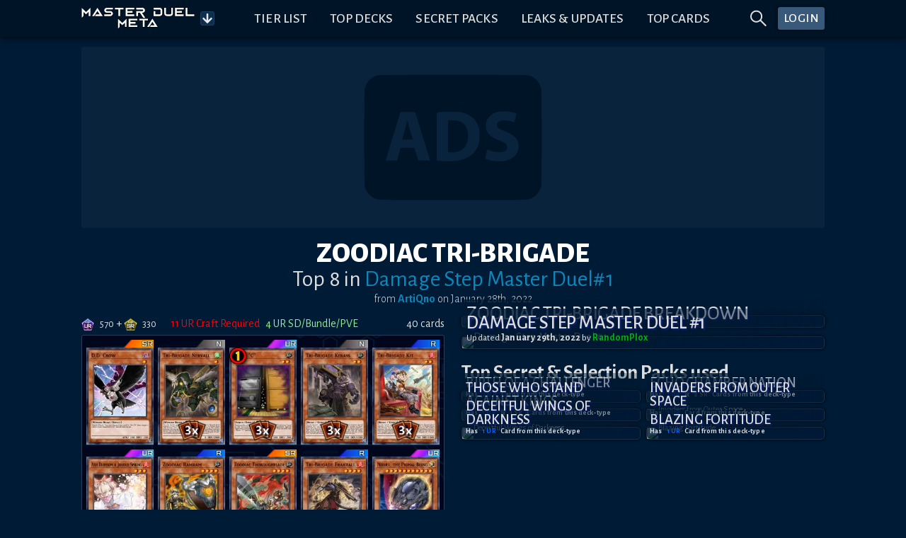

--- FILE ---
content_type: text/html; charset=utf-8
request_url: https://www.masterduelmeta.com/top-decks/community-tournaments/damage-step-master-duel/1/zoodiac-tri-brigade/artiqno
body_size: 29765
content:
<!doctype html>
<html lang="en">
	<head>
		<meta charset="utf-8">
		<meta name="viewport" content="width=device-width,initial-scale=1.0">


        <!-- Preconnect & dns-prefetch servers that get queried by the client -->
        <link rel="preconnect" href="https://fonts.gstatic.com">
        <link rel="preconnect" href="https://s3.duellinksmeta.com">
        <link rel="preconnect" href="https://imgserv.duellinksmeta.com">

        <!-- Icons -->
        <link rel="manifest" href="/manifest_22_01_2022.json">
        <link rel="apple-touch-icon" sizes="180x180" href="https://s3.duellinksmeta.com/img/icons/apple-touch-icon.jpg">
        <link rel="icon" type="image/png" sizes="32x32" href="https://s3.duellinksmeta.com/img/icons/favicon-32x32.png">
        <link rel="icon" type="image/png" sizes="16x16" href="https://s3.duellinksmeta.com/img/icons/favicon-16x16.png">
        <link rel="mask-icon" href="https://s3.duellinksmeta.com/img/icons/safari-pinned-tab.svg" color="#001b35">
        <link rel="shortcut icon" href="https://s3.duellinksmeta.com/img/icons/favicon.ico">

        <!-- Font https://csswizardry.com/2020/05/the-fastest-google-fonts/ -->
        <link rel="preload" as="style" href="https://fonts.googleapis.com/css2?family=Alegreya+Sans:wght@300;400;500;700;800&display=swap"/>
        <link rel="stylesheet" href="https://fonts.googleapis.com/css2?family=Alegreya+Sans:wght@300;400;500;700;800&display=swap" media="print" onload="this.media='all'"/>

        <meta name="apple-mobile-web-app-title" content="Master Duel Meta">
        <meta name="application-name" content="Master Duel Meta">
        <meta name="msapplication-TileColor" content="#603cba">
        <meta name="msapplication-config" content="/browserconfig.xml">
        <meta name="theme-color" content="#001427">

        <title>Zoodiac Tri-Brigade Deck from ArtiQno | Master Duel Meta</title><script async src="https://www.googletagmanager.com/gtag/js?id=G-2L1XZGKN8Z" data-svelte="svelte-10mudjm"></script><meta name="robots" content="index,follow" data-svelte="svelte-60w01q"><meta name="googlebot" content="index,follow" data-svelte="svelte-60w01q"><meta name="description" content="Submitted January 28th, 2022 • Tournament: Damage Step Master Duel (Top 8)" data-svelte="svelte-60w01q"><meta property="og:title" content="Zoodiac Tri-Brigade Deck from ArtiQno | Master Duel Meta" data-svelte="svelte-60w01q">

        <meta property="og:description" content="Submitted January 28th, 2022 • Tournament: Damage Step Master Duel (Top 8)" data-svelte="svelte-60w01q">

        <meta property="og:url" content="https://www.masterduelmeta.com/top-decks/community-tournaments/damage-step-master-duel/1/zoodiac-tri-brigade/artiqno" data-svelte="svelte-60w01q">

        <meta property="og:type" content="website" data-svelte="svelte-60w01q">

        

        <meta property="og:image" content="https://renderserv.duellinksmeta.com/deck-preview?website=mdm&amp;deckPath=/top-decks%2Fcommunity-tournaments%2Fdamage-step-master-duel%2F1%2Fzoodiac-tri-brigade%2Fartiqno%2F&amp;hash=-85076910516" data-svelte="svelte-60w01q">
                <meta property="og:image:alt" content="Deck Preview" data-svelte="svelte-60w01q">
                
                

        <meta name="twitter:card" content="summary_large_image" data-svelte="svelte-60w01q">
        <meta name="twitter:site" content="@DuelLinksMeta" data-svelte="svelte-60w01q">
        <meta name="twitter:title" content="Zoodiac Tri-Brigade Deck from ArtiQno | Master Duel Meta" data-svelte="svelte-60w01q">
        <meta name="twitter:description" content="Submitted January 28th, 2022 • Tournament: Damage Step Master Duel (Top 8)" data-svelte="svelte-60w01q">
        <meta name="twitter:image" content="https://renderserv.duellinksmeta.com/deck-preview?website=mdm&amp;deckPath=/top-decks%2Fcommunity-tournaments%2Fdamage-step-master-duel%2F1%2Fzoodiac-tri-brigade%2Fartiqno%2F&amp;hash=-85076910516" data-svelte="svelte-60w01q">
        <meta name="twitter:image:alt" content="Deck Preview" data-svelte="svelte-60w01q">
	<style>.tippy-box[data-animation=fade][data-state=hidden]{opacity:0}[data-tippy-root]{max-width:calc(100vw - 10px)}.tippy-box{position:relative;background-color:#333;color:#fff;border-radius:4px;font-size:14px;line-height:1.4;white-space:normal;outline:0;transition-property:transform,visibility,opacity}.tippy-box[data-placement^=top]>.tippy-arrow{bottom:0}.tippy-box[data-placement^=top]>.tippy-arrow:before{bottom:-7px;left:0;border-width:8px 8px 0;border-top-color:initial;transform-origin:center top}.tippy-box[data-placement^=bottom]>.tippy-arrow{top:0}.tippy-box[data-placement^=bottom]>.tippy-arrow:before{top:-7px;left:0;border-width:0 8px 8px;border-bottom-color:initial;transform-origin:center bottom}.tippy-box[data-placement^=left]>.tippy-arrow{right:0}.tippy-box[data-placement^=left]>.tippy-arrow:before{border-width:8px 0 8px 8px;border-left-color:initial;right:-7px;transform-origin:center left}.tippy-box[data-placement^=right]>.tippy-arrow{left:0}.tippy-box[data-placement^=right]>.tippy-arrow:before{left:-7px;border-width:8px 8px 8px 0;border-right-color:initial;transform-origin:center right}.tippy-box[data-inertia][data-state=visible]{transition-timing-function:cubic-bezier(.54,1.5,.38,1.11)}.tippy-arrow{width:16px;height:16px;color:#333}.tippy-arrow:before{content:"";position:absolute;border-color:transparent;border-style:solid}.tippy-content{position:relative;padding:5px 9px;z-index:1}.tippy-box[data-animation=shift-away-subtle][data-state=hidden]{opacity:0}.tippy-box[data-animation=shift-away-subtle][data-state=hidden][data-placement^=top]{transform:translateY(5px)}.tippy-box[data-animation=shift-away-subtle][data-state=hidden][data-placement^=bottom]{transform:translateY(-5px)}.tippy-box[data-animation=shift-away-subtle][data-state=hidden][data-placement^=left]{transform:translate(5px)}.tippy-box[data-animation=shift-away-subtle][data-state=hidden][data-placement^=right]{transform:translate(-5px)}.filled.svelte-1kg7ic5{position:absolute;width:100%;height:100%;top:0;left:0}.tippy-box[data-theme~=custom]{background-image:url(/_app/immutable/assets/background-lines-20971cdc.webp);background-repeat:repeat;border:1px solid #425d79;background-color:#242424;max-height:100vh}.tippy-box[data-theme~=custom]>.tippy-arrow:before,.tippy-box[data-theme~=custom]>.tippy-arrow:after{content:"";position:absolute;border-style:solid;border-color:transparent;z-index:2}.tippy-box[data-theme~=custom][data-placement^=top]>.tippy-arrow:before,.tippy-box[data-theme~=custom][data-placement^=top]>.tippy-arrow:after{top:16px}.tippy-box[data-theme~=custom][data-placement^=top]>.tippy-arrow:before{border-width:10px 10px 0;border-top-color:#425d79}.tippy-box[data-theme~=custom][data-placement^=top]>.tippy-arrow:after{margin-left:2px;border-width:8px 8px 0;border-top-color:#242424}.tippy-box[data-theme~=custom][data-placement^=bottom]>.tippy-arrow:before,.tippy-box[data-theme~=custom][data-placement^=bottom]>.tippy-arrow:after{top:-10px}.tippy-box[data-theme~=custom][data-placement^=bottom]>.tippy-arrow:before{border-width:0 10px 10px;border-bottom-color:#425d79}.tippy-box[data-theme~=custom][data-placement^=bottom]>.tippy-arrow:after{margin:2px 0 0 2px;border-width:0 8px 8px;border-bottom-color:#242424}.tippy-box[data-theme~=custom][data-placement^=right]>.tippy-arrow:before,.tippy-box[data-theme~=custom][data-placement^=right]>.tippy-arrow:after{left:-10px}.tippy-box[data-theme~=custom][data-placement^=right]>.tippy-arrow:before{border-width:10px 10px 10px 0;border-right-color:#425d79}.tippy-box[data-theme~=custom][data-placement^=right]>.tippy-arrow:after{margin:2px 0 0 2px;border-width:8px 8px 8px 0;border-right-color:#242424}.tippy-box[data-theme~=custom][data-placement^=left]>.tippy-arrow:before,.tippy-box[data-theme~=custom][data-placement^=left]>.tippy-arrow:after{left:16px}.tippy-box[data-theme~=custom][data-placement^=left]>.tippy-arrow:before{border-width:10px 0 10px 10px;border-left-color:#425d79;right:unset}.tippy-box[data-theme~=custom][data-placement^=left]>.tippy-arrow:after{margin:2px 2px 0 0;border-width:8px 0 8px 8px;border-left-color:#242424}.tippy-content{padding:.5rem}.full-width{width:100%}.full-width .tippy-content{padding:5px;max-height:100vh;overflow-y:scroll;overflow-x:hidden;margin:0 auto}.full-width .tippy-content>div{display:flex}

.ad-slot.svelte-5xbe0x{background-color:#ffffff0a;border-radius:3px;background-image:url(/_app/immutable/assets/website-ads-12991e3f.svg);background-position:center;background-repeat:no-repeat;overflow:hidden;display:flex;justify-content:center;align-items:center}.small-ad-container.svelte-5xbe0x{height:94px;margin-bottom:5px}@media screen and (max-width: 757px){.small-ad-container.svelte-5xbe0x{height:64px}}.large-ad-container.svelte-5xbe0x{height:256px;margin:.5rem 0}

.spin.svelte-xj8byo{animation:svelte-xj8byo-spin 2s 0s infinite linear}.pulse.svelte-xj8byo{animation:svelte-xj8byo-spin 1s infinite steps(8)}@keyframes svelte-xj8byo-spin{0%{transform:rotate(0)}to{transform:rotate(360deg)}}

.spinner-border.svelte-qigrnk{width:var(--dim);height:var(--dim);border:var(--thickness) solid var(--color);border-right-color:transparent;border-radius:50%;animation:svelte-qigrnk-spinner-border .75s linear infinite}@keyframes svelte-qigrnk-spinner-border{to{transform:rotate(360deg)}}button.svelte-retuhv{width:var(--width);height:var(--height);line-height:1;color:#fff;border:1px solid #fff2;border-radius:3px;background-color:#1d588f;padding:var(--padding);box-shadow:0 0 0 1px #0004}button.primary.svelte-retuhv{background-color:#0070ba}button.danger.svelte-retuhv{background-color:#dc3545}button.svelte-retuhv:not(:disabled):hover{cursor:pointer;filter:brightness(110%)}button.svelte-retuhv:disabled{cursor:not-allowed;filter:brightness(50%);color:#d3d3d3;background-color:inherit;border-color:#fff6}

.social-link.svelte-xrnact{border-radius:5px;background-color:#fff3;color:inherit;text-decoration:none;transition:background-color .15s ease-out;width:40px;height:40px}.twitch-link.svelte-xrnact:hover{background-color:#6441a4}.facebook-link.svelte-xrnact:hover{background-color:#3558a3}.youtube-link.svelte-xrnact:hover{background-color:#ce0000}.twitter-link.svelte-xrnact:hover{background-color:#00aced}.note-link.svelte-xrnact:hover{background-color:#5ab398}.instagram-link.svelte-xrnact:hover{background-color:#c93f66}.spotify-link.svelte-xrnact:hover{background-color:#65d36e}.steam-link.svelte-xrnact:hover{background-color:#32658b}

.close-btn.svelte-1vfdyhv{cursor:pointer;transition:color .15s}.close-btn.svelte-1vfdyhv:hover{color:#77add4}

.button-container.svelte-1kinwdg.svelte-1kinwdg{height:var(--dim);width:var(--dim);backface-visibility:hidden;will-change:transform;background-color:#0d2e4c;color:#ffffffe6}.button-container.svelte-1kinwdg div.svelte-1kinwdg{height:100%;width:100%}.button-container.active-bg.svelte-1kinwdg.svelte-1kinwdg{background-color:#0a87bb;border-color:#0b98d3}.button-container.svelte-1kinwdg.svelte-1kinwdg:not(.disabled):hover{cursor:pointer;filter:brightness(110%)}.button-container.disabled.svelte-1kinwdg.svelte-1kinwdg{cursor:not-allowed;filter:brightness(50%);color:#d3d3d3;background-color:inherit;border-color:#fff6}.button-container.disabled.active-bg.svelte-1kinwdg.svelte-1kinwdg{background-color:#0a87bb}.rotating.svelte-1kinwdg.svelte-1kinwdg{animation:svelte-1kinwdg-rotating .75s linear infinite}@keyframes svelte-1kinwdg-rotating{to{transform:rotate(360deg)}}.danger.svelte-1kinwdg.svelte-1kinwdg{background-color:#dc3545;border-color:#a71d2a}.toggled.svelte-1kinwdg.svelte-1kinwdg{background-color:#004a80;box-shadow:inset 0 0 5px #000000df}

div.svelte-curehn{height:var(--height);font-size:1.1em;background:#385979;font-weight:500;letter-spacing:.5px;border-radius:3px;box-shadow:0 0 4px #00080e;transition:filter .2s;color:#fff}div.svelte-curehn:hover{filter:saturate(1.5)}.theme-gold.svelte-curehn{background-color:#9e8b24}

.ring-container.svelte-1iaxjui.svelte-1iaxjui{width:var(--dim);height:var(--dim);position:relative}.ring-container.svelte-1iaxjui .circle.svelte-1iaxjui{border-radius:50%;width:80%;height:80%;background-color:red}.ring-container.svelte-1iaxjui .pulse.svelte-1iaxjui{position:absolute;margin:0 auto;width:110%;height:110%;border:2px solid red;border-radius:50%;opacity:0;animation:svelte-1iaxjui-pulsate 1.2s ease-out infinite}@keyframes svelte-1iaxjui-pulsate{0%{transform:scale(.5);opacity:0}50%{opacity:1}to{transform:scale(1.3);opacity:0}}

a.svelte-sgss0e{width:100%;color:inherit;text-decoration:none!important}

div.svelte-cci1om{border:1px solid #1D3E67;border-radius:3px;display:flex;will-change:transform;overflow:hidden;box-shadow:0 0 10px 2px #0009}

.info-wrapper.svelte-14jcqk2{display:inline-flex;align-items:center;width:100%}img.svelte-14jcqk2{max-width:34px;height:auto;margin:-.75rem .4rem -.75rem .15rem}@media screen and (max-width: 575px){img.svelte-14jcqk2{max-width:15%;margin:-.5rem .25rem -.5rem 0}}

[slot=top-label]{word-spacing:.25rem}.countdown-timer.svelte-47azb9.svelte-47azb9{background-color:#07131f;border:1px solid #fff2;border-radius:5px;font-size:.75rem;padding:.5rem .6rem;white-space:nowrap;cursor:default}@media screen and (min-width: 1024px){.countdown-timer.svelte-47azb9.svelte-47azb9{font-size:.9rem}}.countdown-timer.small.svelte-47azb9.svelte-47azb9{font-size:.7rem;padding:.35rem .45rem}@media screen and (min-width: 1024px){.countdown-timer.small.svelte-47azb9.svelte-47azb9{font-size:.85rem}}.countdown-timer.small.svelte-47azb9 .icon-container.svelte-47azb9{margin-right:7px}.countdown-timer.shadow.svelte-47azb9.svelte-47azb9{box-shadow:#0009 0 1px 3px 1px}.countdown-timer.svelte-47azb9 .icon-container.svelte-47azb9{color:#fff7;margin-right:10px;display:flex;transition:transform ease-out .15s;backface-visibility:hidden;will-change:transform}.countdown-timer.svelte-47azb9 .icon-container.rotating.svelte-47azb9{animation:svelte-47azb9-hourglass 2s -.3s ease-in-out infinite}.countdown-timer.svelte-47azb9 .clock.svelte-47azb9{width:100%;white-space:nowrap}.countdown-timer.svelte-47azb9 .clock .timer span.svelte-47azb9{margin:0 1.5px}@media screen and (min-width: 1024px){.countdown-timer.svelte-47azb9 .clock .timer span.svelte-47azb9{margin:0 2px}}.countdown-timer.svelte-47azb9 .clock .timer span.day-delimiter.svelte-47azb9{margin:0 3px}@media screen and (min-width: 1024px){.countdown-timer.svelte-47azb9 .clock .timer span.day-delimiter.svelte-47azb9{margin:0 5px}}.countdown-timer.svelte-47azb9 .clock .timer span.svelte-47azb9:last-child{margin-right:0}.countdown-delimiter.svelte-47azb9.svelte-47azb9{color:#5d5d5d;font-size:95%}@keyframes svelte-47azb9-hourglass{0%{transform:rotate(0)}15%{transform:rotate(180deg)}50%{transform:rotate(180deg)}65%{transform:rotate(359deg)}to{transform:rotate(360deg)}}

.tab-content.svelte-5no1h4{display:none;min-height:0;transition:opacity .15s linear}.tab-content.active.svelte-5no1h4{display:flex;flex-direction:column}.tabbed-container.svelte-umfxo{display:flex;flex-direction:column;min-height:0}ul.svelte-umfxo{display:flex;flex-flow:row nowrap;list-style:none;padding-left:0;margin-bottom:0;overflow-x:auto}li.svelte-umfxo{display:flex;border-bottom:2px solid #123F50;transition:all .15s ease-out;transition-property:color,border-bottom-color}li.filler.svelte-umfxo{flex-basis:0;flex-grow:1}li.svelte-umfxo:not(.filler){cursor:pointer;text-align:center;text-transform:uppercase;font-size:1.3rem;white-space:nowrap;line-height:1;padding:.5rem .6rem}li:not(.filler).active.svelte-umfxo{color:#0a87bb;border-color:#0a87bb}li.svelte-umfxo:not(.filler):hover:not(.active){color:#77add4;border-color:#77add466}@media screen and (max-width: 575px){li.svelte-umfxo:not(.filler){font-size:1.2rem}}@media (hover: hover){ul.svelte-umfxo{flex-flow:row wrap;margin-bottom:-.5rem}li.svelte-umfxo{margin-bottom:.5rem}}@media screen and (hover: hover) and (max-width: 575px){.filler.svelte-umfxo{display:none}}

.bubble-container.svelte-17gsder.svelte-17gsder{width:100%;z-index:2}.spinner.svelte-17gsder.svelte-17gsder{text-align:center;width:60px;margin:.25em}.spinner.svelte-17gsder div.svelte-17gsder{width:18px;height:18px;background-color:#0a87bb;border-radius:100%;display:inline-block;animation:svelte-17gsder-sk-bouncedelay 1.4s infinite ease-in-out both}.spinner.svelte-17gsder .bounce1.svelte-17gsder{animation-delay:-.32s}.spinner.svelte-17gsder .bounce2.svelte-17gsder{animation-delay:-.16s}@keyframes svelte-17gsder-sk-bouncedelay{0%,80%,to{transform:scale(0)}40%{transform:scale(1)}}

.deck-info-container.svelte-17zwsop.svelte-17zwsop{display:grid;width:100%;justify-content:space-between;grid-template-areas:"previous info next";grid-template-columns:144px 1fr 144px}@media screen and (max-width: 575px){.deck-info-container.svelte-17zwsop.svelte-17zwsop{grid-template-columns:144px 144px;grid-template-areas:"info info" "previous next"}}.previous.svelte-17zwsop.svelte-17zwsop{grid-area:previous;justify-self:left}.next.svelte-17zwsop.svelte-17zwsop{grid-area:next;justify-self:right}.deck-info.svelte-17zwsop.svelte-17zwsop{display:flex;flex-direction:column;margin:.5em 0;grid-area:info}.deck-info.svelte-17zwsop .deck-title.svelte-17zwsop{color:#fff;font-weight:800;line-height:1}.deck-info.svelte-17zwsop .deck-subtitle.svelte-17zwsop{line-height:.75}@media screen and (max-width: 575px){.deck-info.svelte-17zwsop .deck-subtitle.svelte-17zwsop{line-height:.5;margin-top:.25rem;margin-bottom:.25rem}}.deck-info.svelte-17zwsop .deck-report.svelte-17zwsop{font-size:1rem;text-align:center}.button-container.svelte-17zwsop.svelte-17zwsop{display:flex;align-items:center;width:100%;margin-top:.5rem;margin-bottom:.5rem}.article-container.svelte-17zwsop.svelte-17zwsop:first-child{margin-top:2.3em}.article-container.svelte-17zwsop.svelte-17zwsop:not(.last-child){margin-bottom:.75em}

div.svelte-fpbyfn{margin-top:2em;display:flex;flex-direction:column}

.image-card.svelte-rk0oyd.svelte-rk0oyd{display:block;background-color:#080d780d;box-shadow:0 0 4px #000;border:1px solid #1a3046;border-radius:5px;transition:transform .4s;color:#dedede;backface-visibility:hidden;transform-style:preserve-3d;will-change:transform}@media (hover: hover){.image-card.svelte-rk0oyd.svelte-rk0oyd:hover{transform:scale(1.04)}}.image-card.svelte-rk0oyd .card-inner.svelte-rk0oyd{line-height:0}.image-card.svelte-rk0oyd .card-inner .top-right-info.svelte-rk0oyd{position:absolute;top:0;right:0;width:70%;display:flex;justify-content:flex-end;margin:.3rem}.image-card.svelte-rk0oyd .card-inner .top-right-info.featured.svelte-rk0oyd{padding-right:calc(.5rem + (100% / 3.35))}.image-card.svelte-rk0oyd .card-inner .image-cover.svelte-rk0oyd{width:100%;object-fit:contain;border-radius:5px}.image-card.svelte-rk0oyd .card-inner .information.svelte-rk0oyd{position:absolute;display:flex;justify-content:space-between;align-items:flex-end;flex-wrap:wrap;line-height:normal;left:0;bottom:0;width:100%;padding:.4em;background:linear-gradient(90deg,rgba(0,25,50,.8) 40%,rgba(0,25,50,.2) 100%);border-bottom-left-radius:5px;border-bottom-right-radius:5px}.image-card.svelte-rk0oyd .card-inner .information .title.svelte-rk0oyd{font-size:130%;font-weight:500;width:100%;text-shadow:1.5px 1.5px 2px rgba(14,37,128,.9);letter-spacing:-.2px;line-height:.975;margin:0;text-align:left}@media screen and (min-width: 576px),print{.image-card.svelte-rk0oyd .card-inner .information .title.svelte-rk0oyd{font-size:140%}}@media screen and (min-width: 1024px){.image-card.svelte-rk0oyd .card-inner .information .title.svelte-rk0oyd{font-size:170%}}.image-card.svelte-rk0oyd .card-inner .information .sub-text.svelte-rk0oyd{font-size:85%}.perspective.svelte-rk0oyd.svelte-rk0oyd{perspective:1000px}.ribbon.svelte-1h9rb1w{position:absolute;top:.3em;left:-.5em;padding:.15em .95em 0;border-radius:2px 0 0 2px;height:1.9em;line-height:1.9em;text-align:center;color:#fff;text-transform:uppercase;font-weight:500;text-shadow:1px 1px 5px rgba(0,0,0,.8);filter:drop-shadow(1px 2px 2px black);background:gray}.ribbon.svelte-1h9rb1w:after{border-left-color:gray}.ribbon.svelte-1h9rb1w:before,.ribbon.svelte-1h9rb1w:after{content:"";position:absolute}.ribbon.svelte-1h9rb1w:before{height:0;width:0;left:0;bottom:0;transform:translateY(100%);border-top:.6em solid black;border-left:calc(.5em - 1px) solid transparent}.ribbon.svelte-1h9rb1w:after{height:1.9em;width:1.9em;right:-1.9em;top:0;border-top:.95em solid transparent;border-bottom:.95em solid transparent;border-left:.6333333333em solid grey}.ribbon.event.svelte-1h9rb1w{background:#22AF00}.ribbon.event.svelte-1h9rb1w:after{border-left-color:#22af00}.ribbon.tcg.svelte-1h9rb1w{background:#E1AD01}.ribbon.tcg.svelte-1h9rb1w:after{border-left-color:#e1ad01}.ribbon.ocg.svelte-1h9rb1w{background:#FF5349}.ribbon.ocg.svelte-1h9rb1w:after{border-left-color:#ff5349}.ribbon.farming.svelte-1h9rb1w{background:#B93FD8}.ribbon.farming.svelte-1h9rb1w:after{border-left-color:#b93fd8}.ribbon.news.svelte-1h9rb1w{background:#3B98F0}.ribbon.news.svelte-1h9rb1w:after{border-left-color:#3b98f0}.ribbon.website-update.svelte-1h9rb1w{background:#A91B53}.ribbon.website-update.svelte-1h9rb1w:after{border-left-color:#a91b53}.ribbon.competitive.svelte-1h9rb1w{background:#A7008A}.ribbon.competitive.svelte-1h9rb1w:after{border-left-color:#a7008a}.ribbon.guide.svelte-1h9rb1w{background:#C37700}.ribbon.guide.svelte-1h9rb1w:after{border-left-color:#c37700}.ribbon.set-release.svelte-1h9rb1w{background:#A72400}.ribbon.set-release.svelte-1h9rb1w:after{border-left-color:#a72400}.ribbon.tier-list.svelte-1h9rb1w{background:#315FF5}.ribbon.tier-list.svelte-1h9rb1w:after{border-left-color:#315ff5}.ribbon.tournament.svelte-1h9rb1w{background:#6C3799}.ribbon.tournament.svelte-1h9rb1w:after{border-left-color:#6c3799}.ribbon.clan-wars.svelte-1h9rb1w{background:#DA70D6}.ribbon.clan-wars.svelte-1h9rb1w:after{border-left-color:orchid}.ribbon.memes.svelte-1h9rb1w{background:#d60bf8}.ribbon.memes.svelte-1h9rb1w:after{border-left-color:#d60bf8}.featured-icon.svelte-1h9rb1w{position:absolute;top:-1px;right:0;width:calc(100% / 3.35);height:auto}

div.svelte-1yj91j0 img.svelte-1yj91j0{width:1em;height:1em}div.svelte-1yj91j0 span.svelte-1yj91j0{font-size:.9em}img.svelte-rrovo6{width:1em;height:.9em;margin-right:.35rem}span.svelte-rrovo6{font-size:.9em}.user-container.svelte-1bydfg9.svelte-1bydfg9{max-width:550px}.user-container.svelte-1bydfg9 .img-container.svelte-1bydfg9{width:4.5em}.user-container.svelte-1bydfg9 .img-container img.svelte-1bydfg9{width:100%;border-radius:50%}.user-container.svelte-1bydfg9 .display-container.svelte-1bydfg9{padding:.15rem .35rem;margin:0 -.6rem}.user-container.svelte-1bydfg9 .display-container div.svelte-1bydfg9{margin:.15rem .25rem}.user-container.svelte-1bydfg9 .user-roles.svelte-1bydfg9{padding:0 .5rem .5rem;margin:0 -.65rem -.65rem}.user-container.svelte-1bydfg9 .user-roles div.svelte-1bydfg9{margin:.15rem}.pro-icon.svelte-1bydfg9.svelte-1bydfg9{height:1.6em;width:2.7em}.description-container.svelte-1bydfg9 span.svelte-1bydfg9{word-break:break-word}.username-text.svelte-1y131ia{overflow:hidden;text-overflow:ellipsis;white-space:normal}

svg.svelte-ltdrok{--startColor:#fae170;--midColor:#e3772e;--endColor:#752210}.gift-icon.svelte-ltdrok{padding-bottom:.1rem}.gift-icon.svelte-ltdrok svg path{fill:url(#pro-gradient)}a.svelte-13hympz.svelte-13hympz{display:flex;justify-content:center;align-items:center;padding:.1rem .3rem;background:black;border-radius:3px;border:1px solid #f4b844;height:25px;width:45px}a.giftable.svelte-13hympz.svelte-13hympz{width:95px;cursor:pointer}a.giftable.svelte-13hympz .gift-label.svelte-13hympz{font-size:1rem;padding-top:3px;line-height:.8;background-image:linear-gradient(#fae170,#e3772e 72.5%,#752210);background-clip:text;-webkit-background-clip:text;color:transparent;font-weight:500}a.fill.svelte-13hympz.svelte-13hympz{height:100%;width:100%}a.disabled.svelte-13hympz.svelte-13hympz{filter:grayscale(100%)}a.svelte-13hympz.svelte-13hympz:hover{text-decoration:none!important}

div.svelte-16h7w79{aspect-ratio:1/var(--ratio)}@supports not (aspect-ratio: auto){div.svelte-16h7w79:before{content:"";float:left;padding-top:calc(var(--ratio) * 100%)}div.svelte-16h7w79:after{content:"";display:table;clear:both}}

div.svelte-aose98.svelte-aose98{display:flex;flex-direction:column;height:100%;line-height:1.15}div.background.svelte-aose98.svelte-aose98{padding:10px;background-color:#ffffff14;border-radius:5px;border:1px solid #ffffff1a;box-shadow:0 0 5px #000}footer.svelte-aose98.svelte-aose98{width:100%;margin-top:1em;display:flex;justify-content:space-between;align-items:flex-end}footer.svelte-aose98 [name=right-footer].svelte-aose98{text-align:end}footer.svelte-aose98.svelte-aose98:empty{display:none}

.role.svelte-a9l64x.svelte-a9l64x{border:1px solid;border-radius:1.5em;color:var(--rolecolor, #dedede);border-color:var(--rolecolor, #dedede);background:#091930;height:40px;white-space:nowrap;font-weight:800;user-select:none}.role.small.svelte-a9l64x.svelte-a9l64x{height:initial;background:rgba(5,15,28,.6);font-size:.8em;border-radius:1em;letter-spacing:.1px;padding:.4em .5em}.role.active.svelte-a9l64x.svelte-a9l64x{border-width:4px;border-style:outset;border-left-style:dotted}.role.active.svelte-a9l64x span.svelte-a9l64x{text-shadow:-1px 1px 1px #00000099}

table.svelte-4f3bwr td.svelte-4f3bwr{padding:.25rem}table.svelte-4f3bwr tr:not(:first-child) td.svelte-4f3bwr{padding-top:0}.user-avatar.svelte-1c3sd0u{width:48px;height:48px;border-radius:50%;max-width:unset}.comment.svelte-1cgmr09.svelte-1cgmr09{max-width:100vw}.votes.svelte-1cgmr09.svelte-1cgmr09{white-space:nowrap}.user-avatar.collapsed.svelte-1cgmr09.svelte-1cgmr09{filter:grayscale(100%)}.user-avatar.svelte-1cgmr09 img.svelte-1cgmr09{width:40px;border-radius:50%;max-width:unset}.comment-timestamp.svelte-1cgmr09.svelte-1cgmr09,.comment-reply.svelte-1cgmr09.svelte-1cgmr09,.comment-props.svelte-1cgmr09.svelte-1cgmr09,.collapsed-comment.svelte-1cgmr09.svelte-1cgmr09{font-weight:500;color:#9ba4ad}.comment-timestamp.svelte-1cgmr09.svelte-1cgmr09,.comment-reply.svelte-1cgmr09.svelte-1cgmr09{font-size:90%;text-align:left}.comment-props.svelte-1cgmr09.svelte-1cgmr09{font-size:90%}.comment-props.svelte-1cgmr09 .votes.svelte-1cgmr09{font-size:120%}.collapsed-comment.svelte-1cgmr09 .vote-separator.svelte-1cgmr09{display:inline-flex;margin-bottom:-.25rem}.vote-separator.svelte-1cgmr09.svelte-1cgmr09{width:1px;height:15px;background:#fff3}.comment-body.svelte-1cgmr09.svelte-1cgmr09{width:calc(100% - 40px - 1rem)}.comment-body.svelte-1cgmr09 .comment-text{font-size:105%;overflow-wrap:break-word}.comment-body.svelte-1cgmr09 .comment-text p,.comment-body.svelte-1cgmr09 .comment-text blockquote{margin:0;text-align:left}.parent-text.svelte-1cgmr09.svelte-1cgmr09{display:inline-block;vertical-align:text-bottom;max-width:120px;color:#9ba4ad;font-style:italic;padding:1px;word-break:break-word}@media screen and (min-width: 576px),print{.parent-text.svelte-1cgmr09.svelte-1cgmr09{max-width:160px}}@media screen and (min-width: 1024px){.parent-text.svelte-1cgmr09.svelte-1cgmr09{max-width:240px}}.child-padding.svelte-1cgmr09.svelte-1cgmr09{margin-left:3.75em}@media screen and (min-width: 576px),print{.child-padding.svelte-1cgmr09.svelte-1cgmr09{margin-left:2.5em}}@media screen and (max-width: 575px){.child-padding.svelte-1cgmr09.svelte-1cgmr09{margin-left:1em}}.btn.svelte-1cgmr09.svelte-1cgmr09:not(.vote-btn):hover{color:#0a87bb}.vote-btn.svelte-1cgmr09.svelte-1cgmr09:first-child{margin-left:-.25rem}.upvoted.svelte-1cgmr09.svelte-1cgmr09{color:#f15922}.downvoted.svelte-1cgmr09.svelte-1cgmr09{color:#33d0f1}.flagged.svelte-1cgmr09.svelte-1cgmr09{color:#dc3545}.highlighted.svelte-1cgmr09.svelte-1cgmr09{padding:.5rem;border-radius:6px;background-color:#1b2b46}.pin-icon.svelte-1cgmr09.svelte-1cgmr09{rotate:45deg}.comments-header.svelte-wvllme.svelte-wvllme{min-height:40px}.comments-header.svelte-wvllme .comments-sort.svelte-wvllme{min-width:150px}.comments.svelte-wvllme.svelte-wvllme{width:100%}

.item.svelte-vl66yx{cursor:default;height:var(--height, 42px);line-height:var(--height, 42px);padding:var(--itemPadding, 0 20px);color:var(--itemColor, inherit);text-overflow:ellipsis;overflow:hidden;white-space:nowrap}.groupHeader.svelte-vl66yx{text-transform:var(--groupTitleTextTransform, uppercase)}.groupItem.svelte-vl66yx{padding-left:var(--groupItemPaddingLeft, 40px)}.item.svelte-vl66yx:active{background:var(--itemActiveBackground, #b9daff)}.item.active.svelte-vl66yx{background:var(--itemIsActiveBG, #007aff);color:var(--itemIsActiveColor, #fff)}.item.notSelectable.svelte-vl66yx{color:var(--itemIsNotSelectableColor, #999)}.item.first.svelte-vl66yx{border-radius:var(--itemFirstBorderRadius, 4px 4px 0 0)}.item.hover.svelte-vl66yx:not(.active){background:var(--itemHoverBG, #e7f2ff);color:var(--itemHoverColor, inherit)}.listContainer.svelte-1wpw7dd{box-shadow:var(--listShadow, 0 2px 3px 0 rgba(44, 62, 80, .24));border-radius:var(--listBorderRadius, 4px);max-height:var(--listMaxHeight, 250px);overflow-y:auto;background:var(--listBackground, #fff);border:var(--listBorder, none);position:var(--listPosition, absolute);z-index:var(--listZIndex, 2);width:100%;left:var(--listLeft, 0);right:var(--listRight, 0)}.virtualList.svelte-1wpw7dd{height:var(--virtualListHeight, 200px)}.listGroupTitle.svelte-1wpw7dd{color:var(--groupTitleColor, #8f8f8f);cursor:default;font-size:var(--groupTitleFontSize, 12px);font-weight:var(--groupTitleFontWeight, 600);height:var(--height, 42px);line-height:var(--height, 42px);padding:var(--groupTitlePadding, 0 20px);text-overflow:ellipsis;overflow-x:hidden;white-space:nowrap;text-transform:var(--groupTitleTextTransform, uppercase)}.empty.svelte-1wpw7dd{text-align:var(--listEmptyTextAlign, center);padding:var(--listEmptyPadding, 20px 0);color:var(--listEmptyColor, #78848f)}.selection.svelte-1bl23jb{text-overflow:ellipsis;overflow-x:hidden;white-space:nowrap}.multiSelectItem.svelte-ymdjdm.svelte-ymdjdm{background:var(--multiItemBG, #ebedef);margin:var(--multiItemMargin, 5px 5px 0 0);border-radius:var(--multiItemBorderRadius, 16px);height:var(--multiItemHeight, 32px);line-height:var(--multiItemHeight, 32px);display:flex;cursor:default;padding:var(--multiItemPadding, 0 10px 0 15px);max-width:100%}.multiSelectItem_label.svelte-ymdjdm.svelte-ymdjdm{margin:var(--multiLabelMargin, 0 5px 0 0);overflow:hidden;text-overflow:ellipsis;white-space:nowrap}.multiSelectItem.svelte-ymdjdm.svelte-ymdjdm:hover,.multiSelectItem.active.svelte-ymdjdm.svelte-ymdjdm{background-color:var(--multiItemActiveBG, #006fff);color:var(--multiItemActiveColor, #fff)}.multiSelectItem.disabled.svelte-ymdjdm.svelte-ymdjdm:hover{background:var(--multiItemDisabledHoverBg, #ebedef);color:var(--multiItemDisabledHoverColor, #c1c6cc)}.multiSelectItem_clear.svelte-ymdjdm.svelte-ymdjdm{border-radius:var(--multiClearRadius, 50%);background:var(--multiClearBG, #52616f);min-width:var(--multiClearWidth, 16px);max-width:var(--multiClearWidth, 16px);height:var(--multiClearHeight, 16px);position:relative;top:var(--multiClearTop, 8px);text-align:var(--multiClearTextAlign, center);padding:var(--multiClearPadding, 1px)}.multiSelectItem_clear.svelte-ymdjdm.svelte-ymdjdm:hover,.active.svelte-ymdjdm .multiSelectItem_clear.svelte-ymdjdm{background:var(--multiClearHoverBG, #fff)}.multiSelectItem_clear.svelte-ymdjdm:hover svg.svelte-ymdjdm,.active.svelte-ymdjdm .multiSelectItem_clear svg.svelte-ymdjdm{fill:var(--multiClearHoverFill, #006fff)}.multiSelectItem_clear.svelte-ymdjdm svg.svelte-ymdjdm{fill:var(--multiClearFill, #ebedef);vertical-align:top}svelte-virtual-list-viewport.svelte-i1jbg{position:relative;overflow-y:auto;-webkit-overflow-scrolling:touch;display:block}svelte-virtual-list-contents.svelte-i1jbg,svelte-virtual-list-row.svelte-i1jbg{display:block}svelte-virtual-list-row.svelte-i1jbg{overflow:hidden}.selectContainer.svelte-14r22mt.svelte-14r22mt{--internalPadding:0 16px;border:var(--border, 1px solid #d8dbdf);border-radius:var(--borderRadius, 3px);box-sizing:border-box;height:var(--height, 42px);position:relative;display:flex;align-items:center;padding:var(--padding, var(--internalPadding));background:var(--background, #fff);margin:var(--margin, 0)}.selectContainer.svelte-14r22mt input.svelte-14r22mt{cursor:default;border:none;color:var(--inputColor, #3f4f5f);height:var(--height, 42px);line-height:var(--height, 42px);padding:var(--inputPadding, var(--padding, var(--internalPadding)));width:100%;background:transparent;font-size:var(--inputFontSize, 14px);letter-spacing:var(--inputLetterSpacing, -.08px);position:absolute;left:var(--inputLeft, 0);margin:var(--inputMargin, 0)}.selectContainer.svelte-14r22mt input.svelte-14r22mt::placeholder{color:var(--placeholderColor, #78848f);opacity:var(--placeholderOpacity, 1)}.selectContainer.svelte-14r22mt input.svelte-14r22mt:focus{outline:none}.selectContainer.svelte-14r22mt.svelte-14r22mt:hover{border-color:var(--borderHoverColor, #b2b8bf)}.selectContainer.focused.svelte-14r22mt.svelte-14r22mt{border-color:var(--borderFocusColor, #006fe8)}.selectContainer.disabled.svelte-14r22mt.svelte-14r22mt{background:var(--disabledBackground, #ebedef);border-color:var(--disabledBorderColor, #ebedef);color:var(--disabledColor, #c1c6cc)}.selectContainer.disabled.svelte-14r22mt input.svelte-14r22mt::placeholder{color:var(--disabledPlaceholderColor, #c1c6cc);opacity:var(--disabledPlaceholderOpacity, 1)}.selectedItem.svelte-14r22mt.svelte-14r22mt{line-height:var(--height, 42px);height:var(--height, 42px);overflow-x:hidden;padding:var(--selectedItemPadding, 0 20px 0 0)}.selectedItem.svelte-14r22mt.svelte-14r22mt:focus{outline:none}.clearSelect.svelte-14r22mt.svelte-14r22mt{position:absolute;right:var(--clearSelectRight, 10px);top:var(--clearSelectTop, 11px);bottom:var(--clearSelectBottom, 11px);width:var(--clearSelectWidth, 20px);color:var(--clearSelectColor, #c5cacf);flex:none!important}.clearSelect.svelte-14r22mt.svelte-14r22mt:hover{color:var(--clearSelectHoverColor, #2c3e50)}.selectContainer.focused.svelte-14r22mt .clearSelect.svelte-14r22mt{color:var(--clearSelectFocusColor, #3f4f5f)}.indicator.svelte-14r22mt.svelte-14r22mt{position:absolute;right:var(--indicatorRight, 10px);top:var(--indicatorTop, 11px);width:var(--indicatorWidth, 20px);height:var(--indicatorHeight, 20px);color:var(--indicatorColor, #c5cacf)}.indicator.svelte-14r22mt svg.svelte-14r22mt{display:inline-block;fill:var(--indicatorFill, currentcolor);line-height:1;stroke:var(--indicatorStroke, currentcolor);stroke-width:0}.spinner.svelte-14r22mt.svelte-14r22mt{position:absolute;right:var(--spinnerRight, 10px);top:var(--spinnerLeft, 11px);width:var(--spinnerWidth, 20px);height:var(--spinnerHeight, 20px);color:var(--spinnerColor, #51ce6c);animation:svelte-14r22mt-rotate .75s linear infinite}.spinner_icon.svelte-14r22mt.svelte-14r22mt{display:block;height:100%;transform-origin:center center;width:100%;position:absolute;inset:0;margin:auto;-webkit-transform:none}.spinner_path.svelte-14r22mt.svelte-14r22mt{stroke-dasharray:90;stroke-linecap:round}.multiSelect.svelte-14r22mt.svelte-14r22mt{display:flex;padding:var(--multiSelectPadding, 0 35px 0 16px);height:auto;flex-wrap:wrap;align-items:stretch}.multiSelect.svelte-14r22mt>.svelte-14r22mt{flex:1 1 50px}.selectContainer.multiSelect.svelte-14r22mt input.svelte-14r22mt{padding:var(--multiSelectInputPadding, 0);position:relative;margin:var(--multiSelectInputMargin, 0)}.hasError.svelte-14r22mt.svelte-14r22mt{border:var(--errorBorder, 1px solid #ff2d55);background:var(--errorBackground, #fff)}.a11yText.svelte-14r22mt.svelte-14r22mt{z-index:9999;border:0px;clip:rect(1px,1px,1px,1px);height:1px;width:1px;position:absolute;overflow:hidden;padding:0;white-space:nowrap}@keyframes svelte-14r22mt-rotate{to{transform:rotate(360deg)}}span.svelte-y8wo9w{height:calc(38px - .5rem);width:36px;min-width:36px;margin-left:-.25rem;margin-top:-1px}@media screen and (max-width: 575px){span.svelte-y8wo9w{width:32px;min-width:32px}}.select-component-container{display:flex;flex-flow:row nowrap;width:100%}.select-component-container .left-label{margin-right:.5em}.select-component-container .top-container{width:100%;min-width:0;flex:1}.select-component-container .top-container.has-icon{--inputPadding:0 36px}.select-component-container .top-container.has-icon .selectContainer{padding:0 12px 0 .25rem!important}.select-component-container .top-container.has-icon .selectContainer.multiSelect{padding:.25rem 12px 0 .25rem!important}@media screen and (max-width: 575px){.select-component-container .top-container.has-icon{--inputPadding:0 32px}}.select-component-container .top-container input{height:38px!important}.select-component-container .top-container:not(.has-icon) .selectContainer{padding:0 12px!important;--inputPadding:0 12px}.select-component-container .top-container:not(.has-icon) .selectContainer.multiSelect{padding:.25rem 12px 0!important}.select-component-container .top-container .selectContainer{--height:40px;--border:1px solid #1D3E67;--borderHoverColor:#1D3E67;--borderRadius:3px;--borderFocusColor:#0070ba;--background:#0D2E4C;--placeholderColor:lightgray;--inputColor:white;--inputFontSize:1em;--indicatorWidth:20px;--disabledBackground:#fff0;--disabledBorderColor:#fff6;--disabledColor:lightgray;--listBackground:#0D2E4C;--listBorderRadius:4px;--listShadow:0px 1px 4px 2px #0004;--listEmptyColor:lightgray;--listEmpyPadding:10px 0;--groupTitleColor:rgba(221, 221, 221, .66);--itemIsActiveBG:#0070ba;--itemIsActiveColor:white;--itemHoverBG:#0a87bb;--itemColor:white;--itemHoverColor:white;--itemFirstBorderRadius:0;--multiItemHeight:calc(38px - .5rem);--multiItemLineHeight:var(--multiItemHeight);--multiItemBG:rgb(29, 64, 97);--multiItemActiveBG:rgb(48, 81, 112);--multiItemMargin:0 .25rem .25rem 0;--multiItemPadding:0 7px 0 12px;--multiSelectInputPadding:0 var(--indicatorWidth) 0 0;--multiSelectInputMargin:-.25rem 0 0 0;--multiClearHeight:0;--multiClearWidth:0;--spinnerColor:#83a5ce;--spinnerRight:35px;box-shadow:inset 0 0 1px 1px #0a0a0a4d}.select-component-container .top-container .selectContainer.disabled{filter:brightness(50%);box-shadow:none}.select-component-container .top-container .selectContainer.disabled input{cursor:not-allowed}.select-component-container .top-container .selectContainer .listContainer{border:1px solid #fff3;outline:none;position:absolute;left:-1px;width:100%;z-index:5}.select-component-container .top-container .selectContainer .listContainer .listItem{outline:none}.select-component-container .top-container .selectContainer .item.hover{cursor:pointer;opacity:1}.select-component-container .top-container .selectContainer>input{cursor:text;line-height:calc(.5 * var(--height));letter-spacing:.1px}.select-component-container .top-container .selectContainer>input::placeholder{color:#a9a9a9}@media screen and (min-width: 576px),print{.select-component-container .top-container .selectContainer .listContainer::-webkit-scrollbar-track{background-color:#3859793d}.select-component-container .top-container .selectContainer .listContainer::-webkit-scrollbar-corner{background:#3859793d}.select-component-container .top-container .selectContainer .listContainer::-webkit-scrollbar{width:7px;height:7px}.select-component-container .top-container .selectContainer .listContainer::-webkit-scrollbar-thumb{border-radius:5px;background-color:#385979;background-image:-webkit-linear-gradient(90deg,transparent,rgba(0,0,0,.3) 50%,transparent)}.select-component-container .top-container .selectContainer .listContainer::-webkit-scrollbar-thumb:hover{background-color:#3d6183}}.select-component-container .top-container .selectContainer .multiSelectItem{border:1px solid rgba(255,255,255,.15);border-radius:8px}.select-component-container .top-container .selectContainer .multiSelectItem:hover,.select-component-container .clearSelect{cursor:pointer}.select-component-container .clearSelect svg path{fill:#dedede!important}.select-component-container .indicator{top:unset!important;bottom:9px}.select-component-container.transparent .top-container .selectContainer{--background:#fff1;--border:1px solid #fff5;--borderHoverColor:#fff5;--listBackground:#2f2f2f}

.equalSize.svelte-eegoin.svelte-eegoin{width:0}div.svelte-eegoin.svelte-eegoin{border:1px solid #1D3E67;border-radius:3px;border-right:none;border-bottom:none;overflow:hidden}div.svelte-eegoin span.svelte-eegoin{border:1px solid #1D3E67;border-left:none;border-top:none;height:40px;flex-grow:1;display:flex;justify-content:center;align-items:center;background-color:#142c47;border-radius:0;padding:0 .75rem;min-width:60px;transition:all .1s ease-out}div.svelte-eegoin span.svelte-eegoin:last-child{border-bottom-right-radius:3px}div.svelte-eegoin span.active.svelte-eegoin{color:#fff;text-shadow:-.06ex 0 white,.06ex 0 white;background-color:#004a80;box-shadow:inset 0 0 5px #000000df}@media (hover: hover){div.svelte-eegoin:not(.disabled) span.svelte-eegoin:hover:not(.disabled):not(.active){cursor:pointer;filter:brightness(110%)}}div.disabled.svelte-eegoin.svelte-eegoin{border-color:#fff6;filter:brightness(50%)}div.disabled.svelte-eegoin span.svelte-eegoin{cursor:not-allowed;border-color:#fff6;background-color:inherit}div.disabled.svelte-eegoin span.active.svelte-eegoin{box-shadow:0 0 5px 1px #3d80f2 inset}

.button-wrapper.svelte-oq4yng{position:relative;z-index:1}.paypal.svelte-1epo4mb.svelte-1epo4mb{z-index:100;color:#000;position:fixed;top:0;left:50%;display:inline-block;max-width:450px;width:100%;padding:.5em;max-height:100vh;overflow:auto}@media screen and (min-width: 1024px){.paypal.svelte-1epo4mb.svelte-1epo4mb{margin-top:4em}}.paypal__header.svelte-1epo4mb.svelte-1epo4mb{position:relative;display:flex;align-items:flex-start;padding:1.5em;background:#fff;border-top-right-radius:3px;border-top-left-radius:3px}.paypal__logo-wrapper.svelte-1epo4mb.svelte-1epo4mb{flex:1 0 40%}.paypal__logo.svelte-1epo4mb.svelte-1epo4mb{display:block;width:50px;height:auto;margin-left:1em}.coin__logo.svelte-1epo4mb.svelte-1epo4mb{display:block;width:80px;height:auto}.paypal__header-info.svelte-1epo4mb.svelte-1epo4mb{flex:1 0 50%}.paypal__date.svelte-1epo4mb.svelte-1epo4mb,.paypal__ref.svelte-1epo4mb.svelte-1epo4mb{display:block;font-size:16px;color:#9ba4ad;font-weight:300;text-align:right}.paypal__subheader-wrapper.svelte-1epo4mb.svelte-1epo4mb{background:#fff;padding-bottom:10px}.paypal__subheader.svelte-1epo4mb.svelte-1epo4mb{padding:0 1.5em 0 calc(1.5em - 5px);border-left:5px solid #029de0}.paypal__help-text.svelte-1epo4mb.svelte-1epo4mb{color:#9ba4ad;font-weight:300;font-size:16px}.paypal__cart.svelte-1epo4mb.svelte-1epo4mb{display:block;padding:0 1.5em}.paypal__cart-list.svelte-1epo4mb.svelte-1epo4mb{margin:0;padding:0;list-style:none}.paypal__cart-item.svelte-1epo4mb.svelte-1epo4mb{display:block;padding-top:1em;margin-bottom:1em;border-top:2px dashed #aaa;font-size:18px}.paypal__cart-item.svelte-1epo4mb.svelte-1epo4mb:first-child{border-top:0}.paypal__cart-item.svelte-1epo4mb.svelte-1epo4mb:last-child{margin-bottom:0;padding-bottom:1em;border-bottom:2px solid #FFE155}.paypal__index.svelte-1epo4mb.svelte-1epo4mb{padding-right:.5em;color:#aaa;font-weight:300}.paypal__item-name.svelte-1epo4mb.svelte-1epo4mb{font-weight:300;font-size:.9em}.paypal__item-price.svelte-1epo4mb.svelte-1epo4mb{float:right;letter-spacing:.3px}.paypal__footer.svelte-1epo4mb.svelte-1epo4mb{position:relative;padding:1.5em;border-top:2px dashed #FF84A1;border-bottom-left-radius:3px;border-bottom-right-radius:3px}.paypal__footer.svelte-1epo4mb.svelte-1epo4mb:before,.paypal__footer.svelte-1epo4mb.svelte-1epo4mb:after{content:"";position:absolute;top:0;border:4px solid transparent;transform:translateY(calc(-50% - 1px))}.paypal__footer.svelte-1epo4mb.svelte-1epo4mb:before{left:0;border-left:7px solid #ff85a1}.paypal__footer.svelte-1epo4mb.svelte-1epo4mb:after{right:0;border-right:7px solid #ff85a1}@keyframes svelte-1epo4mb-show-paypal{0%{opacity:0;transform:scale(.9) translate(-50%)}to{opacity:1;transform:scale(1) translate(-50%)}}.paypal.svelte-1epo4mb.svelte-1epo4mb{transform-origin:top left;animation:svelte-1epo4mb-show-paypal .6s forwards}@keyframes svelte-1epo4mb-show-subheader{0%{opacity:0;transform:scale(.8)}to{opacity:1;transform:scale(1)}}.paypal__subheader.svelte-1epo4mb.svelte-1epo4mb{opacity:0;animation:svelte-1epo4mb-show-subheader .7s .5s ease-out forwards}@keyframes svelte-1epo4mb-slide-down{to{transform:perspective(100px) rotateX(0) translateZ(0)}}.paypal__cart.svelte-1epo4mb.svelte-1epo4mb{background-color:#fff;transform-style:preserve-3d;transform-origin:top center;transform:perspective(100px) rotateX(-90deg) translateZ(0);animation:svelte-1epo4mb-slide-down .4s 1s ease-out forwards}.paypal__footer.svelte-1epo4mb.svelte-1epo4mb{background-color:#fff;display:flex;transform-style:preserve-3d;transform-origin:top center;transform:perspective(100px) rotateX(-90deg) translateZ(0);animation:svelte-1epo4mb-slide-down .4s 1.5s ease-out forwards}@keyframes svelte-1epo4mb-show-cart-item{to{opacity:1;transform:translate(0)}}.paypal__cart-item.svelte-1epo4mb.svelte-1epo4mb{opacity:0;transform:translate(-30px);animation:svelte-1epo4mb-show-cart-item .3s 1.75s ease-in forwards}.close-icon.svelte-1epo4mb.svelte-1epo4mb{position:absolute;top:-2px;right:0;display:flex;font-size:28px;color:#9ba4ad;cursor:pointer}.close-icon.svelte-1epo4mb.svelte-1epo4mb:hover{filter:brightness(80%)}.switch-container.svelte-1epo4mb.svelte-1epo4mb{margin:1em 0;width:100%;font-size:16px}.switch-container.svelte-1epo4mb .switch.svelte-1epo4mb{display:flex;margin-bottom:.5em}.gift-user-search.svelte-1epo4mb .selectContainer{--background:white !important;--inputColor:black !important;--border:1px solid $grayed-text !important}

.status-container.svelte-y03s2h.svelte-y03s2h{position:relative;height:var(--height);width:var(--width)}.status-container.svelte-y03s2h span.svelte-y03s2h{text-align:center;line-height:1}.status-container.success.svelte-y03s2h.svelte-y03s2h{border-color:green}.status-container.warning.svelte-y03s2h.svelte-y03s2h{border-color:#daa520}.status-container.error.svelte-y03s2h.svelte-y03s2h{border-color:#d10d0d}.progress-bar.svelte-y03s2h.svelte-y03s2h:before{content:"";background:rgba(10,135,187,.2);width:calc(var(--progress) * 1%);height:100%;position:absolute;left:0;top:0;transition:width calc(1s * (1 - (var(--progress) / 100)) + .5s);max-width:100%;z-index:-1}

.avatar.svelte-1ft4thw.svelte-1ft4thw{height:50px;border-radius:50%}.discord-hash.svelte-1ft4thw.svelte-1ft4thw{margin-left:.1em;color:#fff7}.user-info.svelte-1ft4thw.svelte-1ft4thw{flex:1}.roles-container.svelte-1ft4thw.svelte-1ft4thw{padding:.25rem;margin:-.375rem}.roles-container.svelte-1ft4thw .role.svelte-1ft4thw{margin:.125rem}

.item.svelte-16q81ot{overflow:hidden;white-space:nowrap;text-overflow:ellipsis;padding:var(--itemPadding);color:var(--itemColor)}.item.fixed.svelte-16q81ot{height:60px}.item.svelte-16q81ot:active{background:var(--itemActiveBackground)}.item.active.svelte-16q81ot{background:var(--itemIsActiveBG);color:var(--itemIsActiveColor)}.item.hover.svelte-16q81ot:not(.active){background:var(--itemHoverBG)}

.switch-container.svelte-1ujf9wk.svelte-1ujf9wk{display:flex;align-items:center}.switch.svelte-1ujf9wk.svelte-1ujf9wk{position:relative;display:inline-block;width:52px;height:27px;user-select:none}.switch.svelte-1ujf9wk input.svelte-1ujf9wk{opacity:0;width:0;height:0}.slider.svelte-1ujf9wk.svelte-1ujf9wk{position:absolute;cursor:pointer;inset:0;background-color:silver;box-shadow:0 1px 1px 1px #0004;border-radius:26px}.slider.svelte-1ujf9wk.svelte-1ujf9wk:not(.disabled){transition:.4s background-color}.slider.svelte-1ujf9wk.svelte-1ujf9wk:before{border-radius:50%}.slider.svelte-1ujf9wk.svelte-1ujf9wk:before{position:absolute;content:"";height:18px;width:18px;left:4px;bottom:4px;background-color:#fff;box-shadow:0 1px 1px 1px #0002;transition:.4s transform}input.svelte-1ujf9wk:checked:not(:disabled)+.slider.svelte-1ujf9wk{background-color:#0070ba}input.svelte-1ujf9wk:checked+.slider.svelte-1ujf9wk:before{transform:translate(25px)}input.svelte-1ujf9wk:disabled+.slider.svelte-1ujf9wk{border:1px solid #fff6;background-color:inherit;cursor:not-allowed}input.svelte-1ujf9wk:disabled+.slider.svelte-1ujf9wk:before{bottom:3px;background-color:#fff7}.switch-label.svelte-1ujf9wk.svelte-1ujf9wk{margin-right:.3rem;white-space:nowrap}.switch-label.disabled.svelte-1ujf9wk.svelte-1ujf9wk{filter:brightness(70%)}

.container.svelte-ue8hlx.svelte-ue8hlx{position:relative;display:flex;flex-flow:column nowrap;height:100%;width:100%}.container.svelte-ue8hlx textarea.svelte-ue8hlx{border:1px solid #1D3E67;border-radius:3px;width:100%;height:100%;padding:.75rem;line-height:1.5;color:#d8d8d8;background-color:#0d2e4c;resize:none;box-shadow:inset 0 0 1px 1px #0a0a0a4d}@media screen and (min-width: 576px),print{.container.svelte-ue8hlx textarea.svelte-ue8hlx::-webkit-scrollbar-track{background-color:#3859793d}.container.svelte-ue8hlx textarea.svelte-ue8hlx::-webkit-scrollbar-corner{background:#3859793d}.container.svelte-ue8hlx textarea.svelte-ue8hlx::-webkit-scrollbar{width:7px;height:7px}.container.svelte-ue8hlx textarea.svelte-ue8hlx::-webkit-scrollbar-thumb{border-radius:5px;background-color:#385979;background-image:-webkit-linear-gradient(90deg,transparent,rgba(0,0,0,.3) 50%,transparent)}.container.svelte-ue8hlx textarea.svelte-ue8hlx::-webkit-scrollbar-thumb:hover{background-color:#3d6183}}.container.svelte-ue8hlx textarea.svelte-ue8hlx:focus{border:1px solid #0070ba;outline:none}.container.svelte-ue8hlx textarea.svelte-ue8hlx:disabled{cursor:not-allowed;filter:brightness(50%);box-shadow:none;color:#d3d3d3;background-color:inherit;border-color:#fff6}.container.svelte-ue8hlx textarea.has-info.svelte-ue8hlx{padding-right:36px}@media screen and (max-width: 575px){.container.svelte-ue8hlx textarea.has-info.svelte-ue8hlx{padding-right:32px}}.container.svelte-ue8hlx .info-container.svelte-ue8hlx{height:40px;width:36px;position:absolute;top:0;display:flex;justify-content:center;align-items:center}@media screen and (max-width: 575px){.container.svelte-ue8hlx .info-container.svelte-ue8hlx{width:32px}}.container.svelte-ue8hlx .info-container.disabled.svelte-ue8hlx{filter:brightness(50%)}.container.svelte-ue8hlx .info-container.svelte-ue8hlx{top:0;right:.25rem}

span.svelte-ribs5h{cursor:pointer;color:#ffffff4d;transition:color .15s ease-out}span.disabled.svelte-ribs5h{cursor:not-allowed}span.svelte-ribs5h:not(.disabled):hover{color:#dedede}

.react-button-wrapper.svelte-1rrazu4.svelte-1rrazu4{margin:0 .25rem .25rem}.react-button-wrapper.svelte-1rrazu4.svelte-1rrazu4:first-child{margin-left:0}.react-button-wrapper.svelte-1rrazu4.svelte-1rrazu4:last-child{margin-right:0}.react-button-wrapper.svelte-1rrazu4 .react-button.svelte-1rrazu4{background:#142c47}.react-button-wrapper.svelte-1rrazu4 .react-button .img-container.svelte-1rrazu4{width:1.8em;height:1.8em}.react-button-wrapper.svelte-1rrazu4 .react-button.disabled.svelte-1rrazu4{cursor:not-allowed;filter:brightness(75%);background:#072646;color:#637484}.react-button-wrapper.svelte-1rrazu4 .react-button.active.svelte-1rrazu4:not(.disabled){background:rgba(0,74,128,.85);box-shadow:0 0 3px 2px #0005 inset}.react-button-wrapper.svelte-1rrazu4 .react-button.active:not(.disabled) img.svelte-1rrazu4{animation:svelte-1rrazu4-bounce .75s ease-out}.react-button-wrapper.svelte-1rrazu4 .react-button.is-clickable.svelte-1rrazu4:not(.active):not(.disabled):hover{background:#004b809a}@keyframes svelte-1rrazu4-bounce{0%{transform:scale(1)}30%{transform:scale(1.3)}to{transform:scale(1)}}

.clickable-skill.svelte-4kqbi8.svelte-4kqbi8{pointer-events:auto}.card-skill-orb.svelte-4kqbi8.svelte-4kqbi8{bottom:10px;width:33%;display:inline-block}.card-skill-orb.svelte-4kqbi8 .card-skill-image.svelte-4kqbi8{height:100%;width:100%}.image-container.svelte-cjnicq.svelte-cjnicq{width:100%;position:relative}.image-container.callback.svelte-cjnicq.svelte-cjnicq{cursor:pointer}.duplicate-button.svelte-cjnicq.svelte-cjnicq{position:absolute;top:-3px;right:-3px;z-index:3}.adjust-buttons-container.svelte-cjnicq.svelte-cjnicq{z-index:3;display:flex;justify-content:center}.adjust-buttons-container.svelte-cjnicq .adjust-button.svelte-cjnicq{margin:0 2px}.label.svelte-cjnicq.svelte-cjnicq{position:absolute;left:-1px;bottom:-1px;padding:.25rem;font-size:.8em;width:calc(100% + 2px)}.label.svelte-cjnicq div.svelte-cjnicq{border:1px solid #334863;background-color:#2a3650;text-align:center;padding:.125rem 1px;width:100%}.card-skill-wrapper.svelte-cjnicq.svelte-cjnicq{pointer-events:none;position:absolute;z-index:100;width:101%;height:55%;bottom:0;left:-.05em}.card-skill-wrapper.svelte-cjnicq .card-skill-container.svelte-cjnicq{position:absolute;text-align:center;width:100%;bottom:0}.box-container.svelte-1h71uu4.svelte-1h71uu4{--maxWidth:min(100%, 520px);position:relative;max-width:var(--maxWidth);min-height:0;width:100%;clear:both}@media screen and (max-width: 575px){.box-container.svelte-1h71uu4.svelte-1h71uu4{--rowSize:var(--mobileRowSize, var(--desktopRowSize))}}@media screen and (min-width: 576px),print{.box-container.svelte-1h71uu4.svelte-1h71uu4{--rowSize:var(--desktopRowSize)}}.box-container.stretch.svelte-1h71uu4.svelte-1h71uu4{--maxWidth:100%}.box-container.shrink.svelte-1h71uu4.svelte-1h71uu4{width:calc(var(--maxWidth) / var(--rowSize) * var(--numCards) + 2 * .2em + 2px)}.box-container.shrink.svelte-1h71uu4 .card-container .card.svelte-1h71uu4{min-width:calc(var(--maxWidth) / var(--rowSize));flex-basis:calc(var(--maxWidth) / var(--numCards))}.card-container.svelte-1h71uu4.svelte-1h71uu4{height:auto;width:100%;flex-wrap:wrap;padding:.2em;overflow-x:hidden;overflow-y:auto;will-change:transform;background-image:url(/_app/immutable/assets/background-lines-20971cdc.webp);background-repeat:repeat;background-color:#000016b9}.card-container.svelte-1h71uu4 .card.svelte-1h71uu4{flex-basis:calc(var(--maxWidth) / var(--rowSize));height:auto;padding:.2em;position:relative}.rarity-image.svelte-1jhhig2.svelte-1jhhig2{width:100%}.rarity-image.svelte-1jhhig2 img.svelte-1jhhig2{image-rendering:-webkit-optimize-contrast;width:50%;max-width:100px;height:100%}

.markdown-decoration.svelte-1pi8vm8.svelte-1pi8vm8{position:absolute;width:1.8em;height:1.8em;z-index:2;top:-4px;right:-5px}.markdown-decoration.card.svelte-1pi8vm8.svelte-1pi8vm8{top:-5px;right:-4px}.markdown-decoration.svelte-1pi8vm8 .base.svelte-1pi8vm8{display:flex;justify-content:center;align-items:center;width:100%;height:100%;border-radius:50%;box-shadow:#0009 -1px 1px 2px}.markdown-decoration.svelte-1pi8vm8 .base.up.svelte-1pi8vm8{background-color:green}.markdown-decoration.svelte-1pi8vm8 .base.down.svelte-1pi8vm8{background-color:#d10d0d}.markdown-decoration.svelte-1pi8vm8 .base.up.svelte-1pi8vm8,.markdown-decoration.svelte-1pi8vm8 .base.down.svelte-1pi8vm8{font-size:1.75em}.markdown-decoration.svelte-1pi8vm8 .base.up span.svelte-1pi8vm8,.markdown-decoration.svelte-1pi8vm8 .base.down span.svelte-1pi8vm8{margin-top:-2px}.markdown-decoration.svelte-1pi8vm8 .base.text.svelte-1pi8vm8{background-color:#0086ff}.markdown-decoration.svelte-1pi8vm8 .base span.svelte-1pi8vm8{font-weight:700;color:#fff}.markdown-decoration.new.svelte-1pi8vm8.svelte-1pi8vm8{top:-6px;right:-8px;width:2.6em}.markdown-decoration.new.card.svelte-1pi8vm8.svelte-1pi8vm8{width:100%;min-width:2em;max-width:3.5em}.card-rarity-container.svelte-1xqpccf.svelte-1xqpccf{position:relative;image-rendering:-webkit-optimize-contrast}.card-rarity-container.svelte-1xqpccf .rarity-image.svelte-1xqpccf{width:100%;min-height:10px}.card-rarity-container.svelte-1xqpccf .rarity-image img.svelte-1xqpccf{width:36%;min-width:42px;display:grid;float:right}.card-rarity-container.border.svelte-1xqpccf.svelte-1xqpccf{border-radius:3px;border:1px solid #fff2;overflow:hidden}.card-rarity-container.border.svelte-1xqpccf .card-img.svelte-1xqpccf{border-radius:3px}.card-rarity-container.svelte-1xqpccf .card.background.svelte-1xqpccf{background-image:var(--placeholder);background-size:contain;background-color:#0d2e4c}.card-rarity-container.svelte-1xqpccf .card .image-wrapper.svelte-1xqpccf{display:flex;align-items:flex-start;position:relative;width:100%}.card-rarity-container.svelte-1xqpccf .card .image-wrapper .card-img.grayscale.svelte-1xqpccf{filter:grayscale(100%)}.card-rarity-container.svelte-1xqpccf .card .image-wrapper .card-img.highlighted.svelte-1xqpccf{box-shadow:0 0 7px 5px #e9d83aed;filter:brightness(120%)}.card-rarity-container.svelte-1xqpccf .card .image-wrapper .fl-icon.svelte-1xqpccf{position:absolute;top:0;width:25%;min-width:20px;max-width:40px;z-index:2;filter:drop-shadow(1px 1px 2px #000)}.card-rarity-container.svelte-1xqpccf .card .image-wrapper .new-card.svelte-1xqpccf{position:absolute;width:45%;height:auto;right:0;z-index:2}.card-rarity-container.svelte-1xqpccf .card .image-wrapper .illegal.svelte-1xqpccf{position:absolute;bottom:-1px;right:-1px;width:50%}.card-rarity-container.svelte-1xqpccf .card .image-wrapper.card-image-loading.svelte-1xqpccf:before{position:absolute;background-color:#0d2e4c;width:100%;height:100%;content:""}.card-rarity-container.svelte-1xqpccf .card-amount.svelte-1xqpccf{position:absolute;cursor:default;bottom:6px;width:2.5em;height:auto;z-index:2}.card-rarity-container.svelte-1xqpccf .custom-amount.svelte-1xqpccf{width:2rem!important;border-radius:50%;background-color:#0070ba}

.highlighted.svelte-1nwpv15{font-weight:700;color:#97aef0}.highlighted-red.svelte-1nwpv15{font-weight:700;color:#d29090}.skill-image.svelte-jaub4t.svelte-jaub4t{align-self:center}.skill-info.svelte-jaub4t.svelte-jaub4t{text-align:left;align-self:center}.skill-info.svelte-jaub4t .skill-desc.svelte-jaub4t{white-space:pre-wrap}

.is-max-content.svelte-5yjb89.svelte-5yjb89.svelte-5yjb89{width:max-content}.card-data-container.svelte-5yjb89.svelte-5yjb89.svelte-5yjb89{width:100%;max-width:750px;position:relative;padding:.75em 0}@media screen and (min-width: 1024px){.card-data-container.svelte-5yjb89.svelte-5yjb89.svelte-5yjb89{min-width:500px}}.card-data-container.scrollbar.svelte-5yjb89.svelte-5yjb89.svelte-5yjb89{max-height:calc((var(--vh, 1vh) * 100) - 3rem);overflow-y:auto}.card-data-container.svelte-5yjb89 .card-info-container [slot=info].svelte-5yjb89.svelte-5yjb89{flex:1;display:flex;flex-flow:column nowrap}.card-data-container.svelte-5yjb89 .card-info-container [slot=info] .body-container.svelte-5yjb89.svelte-5yjb89{margin:10px 0}.card-data-container.svelte-5yjb89 .card-info-container [slot=info] .obtain-container .how-container.svelte-5yjb89.svelte-5yjb89{display:grid}.card-data-container.svelte-5yjb89 .card-info-container [slot=info] .obtain-container .how-container.two-column.svelte-5yjb89.svelte-5yjb89{grid-template-columns:repeat(2,50%)}.card-data-container.svelte-5yjb89 .card-info-container [slot=info] .obtain-container .how-container .how-wrapper.svelte-5yjb89>.svelte-5yjb89{margin-top:3px;text-align:left}.card-data-container.svelte-5yjb89 .card-info-container [slot=info] .spec-container.svelte-5yjb89.svelte-5yjb89,.card-data-container.svelte-5yjb89 .card-info-container [slot=info] .monster-types.svelte-5yjb89.svelte-5yjb89{margin-bottom:.65em}.card-data-container.svelte-5yjb89 .card-info-container [slot=info] .monster-atk-def-rating.svelte-5yjb89.svelte-5yjb89{margin-top:.65em}.card-data-container.svelte-5yjb89 .card-info-container [slot=info] .monster-atk-def-rating .rating.svelte-5yjb89.svelte-5yjb89{margin-left:5px}.card-data-container.svelte-5yjb89 .card-info-container [slot=info] .card-desc span.svelte-5yjb89.svelte-5yjb89:not(:last-child){margin-bottom:.5em}.card-data-container.svelte-5yjb89 .card-info-container [slot=info] .materials.svelte-5yjb89.svelte-5yjb89{text-align:left;font-style:italic}.card-data-container.svelte-5yjb89 .card-info-container [slot=info] .monster-eff.svelte-5yjb89.svelte-5yjb89{color:#f0d9afd4}.card-data-container.svelte-5yjb89 .card-info-container [slot=info] .pendulum-eff.svelte-5yjb89.svelte-5yjb89{color:#cbeeb8d4}.card-data-container.svelte-5yjb89 .card-info-container [slot=info] .card-obtain.svelte-5yjb89.svelte-5yjb89{margin:.65em 0 5px;text-decoration:underline}.card-data-container.svelte-5yjb89 .card-info-container .card-specs.svelte-5yjb89.svelte-5yjb89{image-rendering:-webkit-optimize-contrast}.card-data-container.svelte-5yjb89 .card-info-container .card-specs .spec-container.svelte-5yjb89.svelte-5yjb89{display:flex;justify-content:center}.card-data-container.svelte-5yjb89 .card-info-container .card-specs .spec-container.svelte-5yjb89.svelte-5yjb89:not(:last-child){margin-right:.65em}.card-data-container.svelte-5yjb89 .card-info-container .card-specs img.svelte-5yjb89.svelte-5yjb89{margin:-2px 5px 0 0;height:20px;width:20px}@media screen and (max-width: 575px){.card-data-container.svelte-5yjb89.svelte-5yjb89.svelte-5yjb89{padding:0 0 5px}.card-image-wrapper.svelte-5yjb89.svelte-5yjb89.svelte-5yjb89{width:25vh;max-width:100%;margin-right:0!important;margin-bottom:.5rem}.card-info-container.svelte-5yjb89.svelte-5yjb89.svelte-5yjb89{padding-left:0;padding-right:0}.card-info-container.svelte-5yjb89 [slot=info].svelte-5yjb89.svelte-5yjb89{line-height:1.1}}.highlight-activation.svelte-5yjb89.svelte-5yjb89.svelte-5yjb89{background-color:#93494999}.highlight-condition.svelte-5yjb89.svelte-5yjb89.svelte-5yjb89{background-color:#3b815c99}.red-shadow.svelte-5yjb89.svelte-5yjb89.svelte-5yjb89{color:#f04343!important}

div.svelte-uthp0j.svelte-uthp0j{padding-left:20px}@media screen and (min-width: 1024px){div.svelte-uthp0j.svelte-uthp0j{padding-left:40px}}div.pro-unselectable.svelte-uthp0j.svelte-uthp0j{color:#a3a3a3}div.svelte-uthp0j .pro-label.svelte-uthp0j{white-space:pre-wrap;max-width:calc(100% - 35px - .25rem)}@media screen and (min-width: 1024px){div.svelte-uthp0j .pro-label.svelte-uthp0j{max-width:calc(100% - 45px - .5rem)}}div.svelte-uthp0j .pro-button.svelte-uthp0j{margin-left:.25rem;height:18px;width:35px}@media screen and (min-width: 1024px){div.svelte-uthp0j .pro-button.svelte-uthp0j{margin-left:.5rem;height:25px;width:45px}}.gem-icon.svelte-1tsawfy{width:1.15em;margin-right:.25rem;vertical-align:middle;image-rendering:-webkit-optimize-contrast}@media screen and (min-width: 576px),print{.gem-icon.svelte-1tsawfy{display:none}}@media screen and (max-width: 575px){.gem-icon.svelte-1tsawfy{display:none}}@media screen and (min-width: 1024px){.gem-icon.svelte-1tsawfy{display:inline}}.separator.svelte-1tsawfy{margin:0 .2rem}.reduction-arrow.svelte-1tsawfy{font-size:.7em}.price-text.svelte-1tsawfy{font-size:.9em}@media screen and (max-width: 575px){.ur-color.svelte-1tsawfy{color:#ce51ce}}@media screen and (max-width: 575px){.sr-color.svelte-1tsawfy{color:#ff0}}span.svelte-eoqk2{letter-spacing:0;text-justify:auto}.deck-container.svelte-dinjun.svelte-dinjun{max-width:520px}.deck-container.long-view.svelte-dinjun.svelte-dinjun{width:520px;max-width:100%}.deck-container.long-view.svelte-dinjun .info-container.svelte-dinjun{font-size:1.15em}.deck-container.long-view.svelte-dinjun .extra-side-deck.svelte-dinjun{width:calc(50% - .2rem)}.deck-container.svelte-dinjun .extra-side-deck.svelte-dinjun{width:100%}.deck-container.svelte-dinjun .extra-side-deck span.svelte-dinjun{margin-left:.25rem;font-weight:700;font-style:italic}.deck-container.svelte-dinjun .extra-side-deck .card-count.svelte-dinjun{font-weight:400!important;font-style:normal!important}.info-container.svelte-dinjun .slot-info.svelte-dinjun{text-align:start}.info-container.svelte-dinjun .slot-info div.svelte-dinjun{width:max-content}.card-count.svelte-dinjun.svelte-dinjun{flex-basis:20%}

.notes-hidden.svelte-15ypv0m{max-height:300px;overflow:hidden}.border.svelte-15ypv0m{border:1px solid}

.separator.svelte-xssuq9{margin:0 .15rem}
</style>
	<link rel="stylesheet" href="/_app/immutable/assets/pages/__layout.svelte-193d2ffe.css">
	<link rel="stylesheet" href="/_app/immutable/assets/Tooltip-1a39b997.css" disabled media="(max-width: 0)">
	<link rel="stylesheet" href="/_app/immutable/assets/SlotAd-d7259fa3.css" disabled media="(max-width: 0)">
	<link rel="stylesheet" href="/_app/immutable/assets/fa-1a4d12fd.css" disabled media="(max-width: 0)">
	<link rel="stylesheet" href="/_app/immutable/assets/Button-b9761629.css" disabled media="(max-width: 0)">
	<link rel="stylesheet" href="/_app/immutable/assets/SocialButtons-2c41c5ba.css" disabled media="(max-width: 0)">
	<link rel="stylesheet" href="/_app/immutable/assets/Notifications-2319f983.css" disabled media="(max-width: 0)">
	<link rel="stylesheet" href="/_app/immutable/assets/IconButton-34fb79a6.css" disabled media="(max-width: 0)">
	<link rel="stylesheet" href="/_app/immutable/assets/NavButton-9e856b97.css" disabled media="(max-width: 0)">
	<link rel="stylesheet" href="/_app/immutable/assets/LiveIndicator-0c662a3c.css" disabled media="(max-width: 0)">
	<link rel="stylesheet" href="/_app/immutable/assets/LinkButton-ad9cedf0.css" disabled media="(max-width: 0)">
	<link rel="stylesheet" href="/_app/immutable/assets/TwitchEmbed-2594a007.css" disabled media="(max-width: 0)">
	<link rel="stylesheet" href="/_app/immutable/assets/NavTabs-f1351fcb.css" disabled media="(max-width: 0)">
	<link rel="stylesheet" href="/_app/immutable/assets/Countdown-d133d19e.css" disabled media="(max-width: 0)">
	<link rel="stylesheet" href="/_app/immutable/assets/TabbedContent-cf9d6dea.css" disabled media="(max-width: 0)">
	<link rel="stylesheet" href="/_app/immutable/assets/LoadBubbles-454bcd76.css" disabled media="(max-width: 0)">
	<link rel="stylesheet" href="/_app/immutable/assets/pages/top-decks/_...slug_.svelte-546693c5.css" disabled media="(max-width: 0)">
	<link rel="stylesheet" href="/_app/immutable/assets/ErrorMessage.svelte_svelte_type_style_lang-3406aa50.css" disabled media="(max-width: 0)">
	<link rel="stylesheet" href="/_app/immutable/assets/ArticleCard-072c7307.css" disabled media="(max-width: 0)">
	<link rel="stylesheet" href="/_app/immutable/assets/ProfileLink-1578fb25.css" disabled media="(max-width: 0)">
	<link rel="stylesheet" href="/_app/immutable/assets/DMCProButton-23912fdb.css" disabled media="(max-width: 0)">
	<link rel="stylesheet" href="/_app/immutable/assets/AspectBox-708f1769.css" disabled media="(max-width: 0)">
	<link rel="stylesheet" href="/_app/immutable/assets/ContainerWithFooter-e145a161.css" disabled media="(max-width: 0)">
	<link rel="stylesheet" href="/_app/immutable/assets/Role-d8a66306.css" disabled media="(max-width: 0)">
	<link rel="stylesheet" href="/_app/immutable/assets/CommentSection-6d81c894.css" disabled media="(max-width: 0)">
	<link rel="stylesheet" href="/_app/immutable/assets/Select-c2cebc95.css" disabled media="(max-width: 0)">
	<link rel="stylesheet" href="/_app/immutable/assets/ButtonGroup-a477ba80.css" disabled media="(max-width: 0)">
	<link rel="stylesheet" href="/_app/immutable/assets/Checkout-23d9d696.css" disabled media="(max-width: 0)">
	<link rel="stylesheet" href="/_app/immutable/assets/StatusContainer-2bce6e0c.css" disabled media="(max-width: 0)">
	<link rel="stylesheet" href="/_app/immutable/assets/UserSelect-440a0ccf.css" disabled media="(max-width: 0)">
	<link rel="stylesheet" href="/_app/immutable/assets/SelectItem-f53f0fb8.css" disabled media="(max-width: 0)">
	<link rel="stylesheet" href="/_app/immutable/assets/Switch-bc6c30ff.css" disabled media="(max-width: 0)">
	<link rel="stylesheet" href="/_app/immutable/assets/TextArea-d834f84c.css" disabled media="(max-width: 0)">
	<link rel="stylesheet" href="/_app/immutable/assets/InfoIcon-be9b179d.css" disabled media="(max-width: 0)">
	<link rel="stylesheet" href="/_app/immutable/assets/Reactions-45f5cb70.css" disabled media="(max-width: 0)">
	<link rel="stylesheet" href="/_app/immutable/assets/CardContainer-60ecc77d.css" disabled media="(max-width: 0)">
	<link rel="stylesheet" href="/_app/immutable/assets/CardImage-d464413b.css" disabled media="(max-width: 0)">
	<link rel="stylesheet" href="/_app/immutable/assets/SkillInfo-bc073550.css" disabled media="(max-width: 0)">
	<link rel="stylesheet" href="/_app/immutable/assets/CardInfo-4352697f.css" disabled media="(max-width: 0)">
	<link rel="stylesheet" href="/_app/immutable/assets/DeckContainer-c2b0f9ce.css" disabled media="(max-width: 0)">
	<link rel="stylesheet" href="/_app/immutable/assets/DeckNotes-1608ceea.css" disabled media="(max-width: 0)">
	<link rel="stylesheet" href="/_app/immutable/assets/DeckTop-d13a0db8.css" disabled media="(max-width: 0)">
	<link rel="modulepreload" href="/_app/immutable/start-07a47757.js">
	<link rel="modulepreload" href="/_app/immutable/chunks/index-0a6b4311.js">
	<link rel="modulepreload" href="/_app/immutable/chunks/index-186f465c.js">
	<link rel="modulepreload" href="/_app/immutable/chunks/preload-helper-60cab3ee.js">
	<link rel="modulepreload" href="/_app/immutable/chunks/singletons-d1fb5791.js">
	<link rel="modulepreload" href="/_app/immutable/pages/__layout.svelte-04639b63.js">
	<link rel="modulepreload" href="/_app/immutable/chunks/Fetcher-3a2ba74d.js">
	<link rel="modulepreload" href="/_app/immutable/chunks/Env-a9142bcd.js">
	<link rel="modulepreload" href="/_app/immutable/chunks/UserUtils-cd50344f.js">
	<link rel="modulepreload" href="/_app/immutable/chunks/External-1ba9b954.js">
	<link rel="modulepreload" href="/_app/immutable/chunks/UserInfoStores-f132d8d9.js">
	<link rel="modulepreload" href="/_app/immutable/chunks/MetaDataStores-217f3fb7.js">
	<link rel="modulepreload" href="/_app/immutable/chunks/SkLoad-ad4c273e.js">
	<link rel="modulepreload" href="/_app/immutable/chunks/Internal-98ddcd9b.js">
	<link rel="modulepreload" href="/_app/immutable/chunks/DatabaseStores-f4b75757.js">
	<link rel="modulepreload" href="/_app/immutable/chunks/_baseIsEqual-7f5588dc.js">
	<link rel="modulepreload" href="/_app/immutable/chunks/Tooltip-c3288cbf.js">
	<link rel="modulepreload" href="/_app/immutable/chunks/index.es-352c617c.js">
	<link rel="modulepreload" href="/_app/immutable/chunks/stores-f81a0ae2.js">
	<link rel="modulepreload" href="/_app/immutable/chunks/SlotAd-2ea93f78.js">
	<link rel="modulepreload" href="/_app/immutable/chunks/fa-98654c73.js">
	<link rel="modulepreload" href="/_app/immutable/chunks/Button-55379cec.js">
	<link rel="modulepreload" href="/_app/immutable/chunks/SocialButtons-79ef1e48.js">
	<link rel="modulepreload" href="/_app/immutable/chunks/Notifications-9008c111.js">
	<link rel="modulepreload" href="/_app/immutable/chunks/IconButton-a1772d0c.js">
	<link rel="modulepreload" href="/_app/immutable/chunks/index-0bf471bf.js">
	<link rel="modulepreload" href="/_app/immutable/chunks/index-4b403b48.js">
	<link rel="modulepreload" href="/_app/immutable/chunks/UiUtils-f10e33b8.js">
	<link rel="modulepreload" href="/_app/immutable/chunks/ModalStores-eac8bf18.js">
	<link rel="modulepreload" href="/_app/immutable/chunks/PushNotifications-8cd500ff.js">
	<link rel="modulepreload" href="/_app/immutable/chunks/NavButton-4dab73fd.js">
	<link rel="modulepreload" href="/_app/immutable/chunks/LiveIndicator-2c02050f.js">
	<link rel="modulepreload" href="/_app/immutable/chunks/LinkButton-f8094a67.js">
	<link rel="modulepreload" href="/_app/immutable/chunks/TwitchEmbed-cdc89a52.js">
	<link rel="modulepreload" href="/_app/immutable/chunks/Viewport-47e9f4b9.js">
	<link rel="modulepreload" href="/_app/immutable/chunks/NavTabs-7b9f9056.js">
	<link rel="modulepreload" href="/_app/immutable/chunks/compact-2bb88180.js">
	<link rel="modulepreload" href="/_app/immutable/chunks/Countdown-5e3ee5ff.js">
	<link rel="modulepreload" href="/_app/immutable/chunks/TextInfo-485411b7.js">
	<link rel="modulepreload" href="/_app/immutable/chunks/ImageUtils-5e58a7bb.js">
	<link rel="modulepreload" href="/_app/immutable/chunks/navigation-6709cf39.js">
	<link rel="modulepreload" href="/_app/immutable/chunks/TabbedContent-7a9a9290.js">
	<link rel="modulepreload" href="/_app/immutable/chunks/LoadBubbles-c7743eb7.js">
	<link rel="modulepreload" href="/_app/immutable/chunks/Content-8ea137f7.js">
	<link rel="modulepreload" href="/_app/immutable/pages/top-decks/_...slug_.svelte-2de97d93.js">
	<link rel="modulepreload" href="/_app/immutable/chunks/ArticleCard-ead398a2.js">
	<link rel="modulepreload" href="/_app/immutable/chunks/Content-a818962b.js">
	<link rel="modulepreload" href="/_app/immutable/chunks/ProfileLink-693bf411.js">
	<link rel="modulepreload" href="/_app/immutable/chunks/DMCProButton-42e2781a.js">
	<link rel="modulepreload" href="/_app/immutable/chunks/AspectBox-ebdc390e.js">
	<link rel="modulepreload" href="/_app/immutable/chunks/ContainerWithFooter-902fff7b.js">
	<link rel="modulepreload" href="/_app/immutable/chunks/Role-93f01b4c.js">
	<link rel="modulepreload" href="/_app/immutable/chunks/CommentSection-f906d6e7.js">
	<link rel="modulepreload" href="/_app/immutable/chunks/Select-33bf52b4.js">
	<link rel="modulepreload" href="/_app/immutable/chunks/ErrorMessage-2dbf25e2.js">
	<link rel="modulepreload" href="/_app/immutable/chunks/Shop-fdc1ea8c.js">
	<link rel="modulepreload" href="/_app/immutable/chunks/ButtonGroup-01279763.js">
	<link rel="modulepreload" href="/_app/immutable/chunks/Checkout-48433b5d.js">
	<link rel="modulepreload" href="/_app/immutable/chunks/StatusContainer-37ad1b88.js">
	<link rel="modulepreload" href="/_app/immutable/chunks/UserSelect-f5f0b8a2.js">
	<link rel="modulepreload" href="/_app/immutable/chunks/CopyTooltip-f27a9e66.js">
	<link rel="modulepreload" href="/_app/immutable/chunks/SelectItem-447c09f1.js">
	<link rel="modulepreload" href="/_app/immutable/chunks/missing-user-7f310b3f.js">
	<link rel="modulepreload" href="/_app/immutable/chunks/Switch-341bb516.js">
	<link rel="modulepreload" href="/_app/immutable/chunks/TextArea-9f2805a3.js">
	<link rel="modulepreload" href="/_app/immutable/chunks/InfoIcon-09360cb3.js">
	<link rel="modulepreload" href="/_app/immutable/chunks/Reactions-f0590471.js">
	<link rel="modulepreload" href="/_app/immutable/chunks/CardContainer-d1503134.js">
	<link rel="modulepreload" href="/_app/immutable/chunks/CardImage-e0bb6f96.js">
	<link rel="modulepreload" href="/_app/immutable/chunks/SkillInfo-526b6767.js">
	<link rel="modulepreload" href="/_app/immutable/chunks/CardInfo-a565d000.js">
	<link rel="modulepreload" href="/_app/immutable/chunks/DeckContainer-9bf52d16.js">
	<link rel="modulepreload" href="/_app/immutable/chunks/TopDeckStores-030395ab.js">
	<link rel="modulepreload" href="/_app/immutable/chunks/DeckNotes-caef09e5.js">
	<link rel="modulepreload" href="/_app/immutable/chunks/DeckTop-8d1d33fc.js">
			<script>
		if ('serviceWorker' in navigator) {
			addEventListener('load', () => {
				navigator.serviceWorker.register('/service-worker.js');
			});
		}
	</script>
    </head>
	<body>
        <div id="svelte">





<div id="error-container" class="is-hidden p-2 line-height-1 svelte-yxaw39" data-html2canvas-ignore><div class="close-btn svelte-yxaw39"><svg id="" class="svelte-fa svelte-xj8byo" style="height:1em;vertical-align:-.125em;transform-origin:center;overflow:visible" viewBox="0 0 352 512" aria-hidden="true" role="img" xmlns="http://www.w3.org/2000/svg"><g transform="translate(176 256)" transform-origin="88 0"><g transform="translate(0,0) scale(1,1)"><path d="M242.72 256l100.07-100.07c12.28-12.28 12.28-32.19 0-44.48l-22.24-22.24c-12.28-12.28-32.19-12.28-44.48 0L176 189.28 75.93 89.21c-12.28-12.28-32.19-12.28-44.48 0L9.21 111.45c-12.28 12.28-12.28 32.19 0 44.48L109.28 256 9.21 356.07c-12.28 12.28-12.28 32.19 0 44.48l22.24 22.24c12.28 12.28 32.2 12.28 44.48 0L176 322.72l100.07 100.07c12.28 12.28 32.2 12.28 44.48 0l22.24-22.24c12.28-12.28 12.28-32.19 0-44.48L242.72 256z" fill="currentColor" transform="translate(-176 -256)"></path></g></g></svg></div>
    <div class="h2 m-0 red-shadow mb-1">Something went wrong...</div>
    <code id="error-msg"></code>
    <div class="columns is-variable is-1 mt-2 is-flex is-centered"><div class="column is-4"><button style="--height: 40px; --width: 100%; --padding: 8px" class="is-flex is-justify-content-center is-align-items-center is-unselectable svelte-retuhv primary" ><span class="is-flex is-align-items-center is-justify-content-center mr-2"><svg id="" class="svelte-fa svelte-xj8byo" style="height:1em;vertical-align:-.125em;transform-origin:center;overflow:visible" viewBox="0 0 512 512" aria-hidden="true" role="img" xmlns="http://www.w3.org/2000/svg"><g transform="translate(256 256)" transform-origin="128 0"><g transform="translate(0,0) scale(1,1)"><path d="M370.72 133.28C339.458 104.008 298.888 87.962 255.848 88c-77.458.068-144.328 53.178-162.791 126.85-1.344 5.363-6.122 9.15-11.651 9.15H24.103c-7.498 0-13.194-6.807-11.807-14.176C33.933 94.924 134.813 8 256 8c66.448 0 126.791 26.136 171.315 68.685L463.03 40.97C478.149 25.851 504 36.559 504 57.941V192c0 13.255-10.745 24-24 24H345.941c-21.382 0-32.09-25.851-16.971-40.971l41.75-41.749zM32 296h134.059c21.382 0 32.09 25.851 16.971 40.971l-41.75 41.75c31.262 29.273 71.835 45.319 114.876 45.28 77.418-.07 144.315-53.144 162.787-126.849 1.344-5.363 6.122-9.15 11.651-9.15h57.304c7.498 0 13.194 6.807 11.807 14.176C478.067 417.076 377.187 504 256 504c-66.448 0-126.791-26.136-171.315-68.685L48.97 471.03C33.851 486.149 8 475.441 8 454.059V320c0-13.255 10.745-24 24-24z" fill="currentColor" transform="translate(-256 -256)"></path></g></g></svg></span>
    <div class="has-text-centered" style="order: 0; overflow: visible">Reload Page</div>
    
</button></div>
        </div>
</div>




<nav class="navbar is-transparent is-flex is-align-items-center svelte-5x5tvn" aria-label="main navigation"><div class="navbar-inner svelte-5x5tvn"><div class="outer-navbar-section is-flex is-justify-content-flex-start pr-2 is-align-items-center"><a sveltekit:prefetch class="logo-wrapper mdm-logo-wrapper is-flex is-align-items-center is-hidden-mobile is-hidden-tablet-only svelte-5x5tvn" href="/"><img class="navbar-logo svelte-5x5tvn" src="/_app/immutable/assets/site-logo-mdm-cd028f14.svg" alt="Yu-Gi-Oh! Master Duel Meta"></a>
            <div role="button" class="menu-button is-clickable is-flex is-align-items-center is-justify-content-center is-hidden-desktop svelte-5x5tvn"><div><div class="bar1 svelte-5x5tvn"></div>
                    <div class="bar2 svelte-5x5tvn"></div>
                    <div class="bar3 svelte-5x5tvn"></div></div></div>
            <div class="is-desktop-only is-hidden-touch"><span class=" svelte-1kg7ic5"><div class="ml-2 dropdown-sites is-clickable"><div style="--dim: 20px;" class="button-container form-control-border svelte-1kinwdg"><div class="is-flex is-justify-content-center is-align-items-center is-unselectable svelte-1kinwdg"><svg id="" class="no-select svelte-fa svelte-xj8byo" style="height:1em;vertical-align:-.125em;transform-origin:center;overflow:visible" viewBox="0 0 448 512" aria-hidden="true" role="img" xmlns="http://www.w3.org/2000/svg"><g transform="translate(224 256)" transform-origin="112 0"><g transform="translate(0,0) scale(1,1)"><path d="M413.1 222.5l22.2 22.2c9.4 9.4 9.4 24.6 0 33.9L241 473c-9.4 9.4-24.6 9.4-33.9 0L12.7 278.6c-9.4-9.4-9.4-24.6 0-33.9l22.2-22.2c9.5-9.5 25-9.3 34.3.4L184 343.4V56c0-13.3 10.7-24 24-24h32c13.3 0 24 10.7 24 24v287.4l114.8-120.5c9.3-9.8 24.8-10 34.3-.4z" fill="currentColor" transform="translate(-224 -256)"></path></g></g></svg></div>
</div></div>
</span></div></div>
        <div class="is-flex is-align-items-center inner-navbar-section is-justify-content-center px-5 svelte-5x5tvn"><div class="links-desktop is-flex is-flex-direction-row is-justify-content-space-evenly is-hidden-tablet-only is-hidden-mobile svelte-5x5tvn"><a sveltekit:prefetch class="navbar-item line-height-1 svelte-12hj0h0" href="/tier-list/"><span class="is-uppercase has-text-centered svelte-12hj0h0">Tier List</span>
</a><a sveltekit:prefetch class="navbar-item line-height-1 svelte-12hj0h0" href="/top-decks/"><span class="is-uppercase has-text-centered svelte-12hj0h0">Top Decks</span>
</a><a sveltekit:prefetch class="navbar-item line-height-1 svelte-12hj0h0" href="/secret-packs/"><span class="is-uppercase has-text-centered svelte-12hj0h0">Secret Packs</span>
</a><a sveltekit:prefetch class="navbar-item line-height-1 svelte-12hj0h0" href="/leaks-and-updates/"><span class="is-uppercase has-text-centered svelte-12hj0h0">Leaks &amp; Updates</span>
</a><a sveltekit:prefetch class="navbar-item line-height-1 svelte-12hj0h0" href="/top-cards/"><span class="is-uppercase has-text-centered svelte-12hj0h0">Top Cards</span>
</a></div>
            <a class="logo-wrapper mdm-logo-wrapper is-flex is-hidden-desktop svelte-5x5tvn" href="/"><img class="navbar-logo svelte-5x5tvn" src="/_app/immutable/assets/site-logo-mdm-cd028f14.svg" alt="Yu-Gi-Oh! Master Duel Meta"></a>
            <div class="is-hidden-desktop"><span class=" svelte-1kg7ic5"><div class="ml-2 dropdown-sites is-clickable"><div style="--dim: 20px;" class="button-container form-control-border svelte-1kinwdg"><div class="is-flex is-justify-content-center is-align-items-center is-unselectable svelte-1kinwdg"><svg id="" class="no-select svelte-fa svelte-xj8byo" style="height:1em;vertical-align:-.125em;transform-origin:center;overflow:visible" viewBox="0 0 448 512" aria-hidden="true" role="img" xmlns="http://www.w3.org/2000/svg"><g transform="translate(224 256)" transform-origin="112 0"><g transform="translate(0,0) scale(1,1)"><path d="M413.1 222.5l22.2 22.2c9.4 9.4 9.4 24.6 0 33.9L241 473c-9.4 9.4-24.6 9.4-33.9 0L12.7 278.6c-9.4-9.4-9.4-24.6 0-33.9l22.2-22.2c9.5-9.5 25-9.3 34.3.4L184 343.4V56c0-13.3 10.7-24 24-24h32c13.3 0 24 10.7 24 24v287.4l114.8-120.5c9.3-9.8 24.8-10 34.3-.4z" fill="currentColor" transform="translate(-224 -256)"></path></g></g></svg></div>
</div></div>
</span></div></div>
        <div class="outer-navbar-section pl-2 is-flex is-align-items-center is-justify-content-flex-end"><div class="search-button navbar-item p-0 pr-2"><div class="nav-icon svelte-1kl57l0"><svg id="" class="svelte-fa svelte-xj8byo" style="height:1em;vertical-align:-.125em;transform-origin:center;overflow:visible" viewBox="0 0 448 512" aria-hidden="true" role="img" xmlns="http://www.w3.org/2000/svg"><g transform="translate(224 256)" transform-origin="112 0"><g transform="translate(0,0) scale(1,1)"><path d="M448 449L301.2 300.2c20-27.9 31.9-62.2 31.9-99.2 0-93.1-74.7-168.9-166.5-168.9C74.7 32 0 107.8 0 200.9s74.7 168.9 166.5 168.9c39.8 0 76.3-14.2 105-37.9l146 148.1 30.5-31zM166.5 330.8c-70.6 0-128.1-58.3-128.1-129.9S95.9 71 166.5 71s128.1 58.3 128.1 129.9-57.4 129.9-128.1 129.9z" fill="currentColor" transform="translate(-224 -256)"></path></g></g></svg>
</div></div>

<div class="navbar-item p-0 pl-2"><div class="is-hidden-mobile"><div class="is-clickable is-flex is-justify-content-center is-align-items-center has-text-centered line-height-1 px-2 svelte-curehn is-uppercase" style="--height: 32px;">Login
    
        
    
</div></div>
        <div class="is-hidden-tablet"><div class="nav-icon svelte-1kl57l0"><svg id="" class="svelte-fa svelte-xj8byo" style="height:1em;vertical-align:-.125em;transform-origin:center;overflow:visible" viewBox="0 0 448 512" aria-hidden="true" role="img" xmlns="http://www.w3.org/2000/svg"><g transform="translate(224 256)" transform-origin="112 0"><g transform="translate(0,0) scale(1,1)"><path d="M224 256c70.7 0 128-57.3 128-128S294.7 0 224 0 96 57.3 96 128s57.3 128 128 128zm89.6 32h-16.7c-22.2 10.2-46.9 16-72.9 16s-50.6-5.8-72.9-16h-16.7C60.2 288 0 348.2 0 422.4V464c0 26.5 21.5 48 48 48h352c26.5 0 48-21.5 48-48v-41.6c0-74.2-60.2-134.4-134.4-134.4z" fill="currentColor" transform="translate(-224 -256)"></path></g></g></svg>
</div></div></div></div></div>
    
</nav>

<div id="tooltip-root"></div>

<main class="is-flex is-flex-direction-column is-flex-wrap-nowrap is-align-items-center svelte-ufnb8e"><div class="content-container svelte-ufnb8e"><div class="full-width"></div>
        <div class="ad-slot svelte-5xbe0x large-ad-container"><div></div></div>
        <div class="deck-info-container svelte-17zwsop">
    <div class="deck-info is-flex is-align-items-center svelte-17zwsop"><h2 class="deck-title mt-0 is-uppercase has-text-centered is-size-2 is-size-4-mobile svelte-17zwsop">Zoodiac Tri-Brigade</h2>
        <span class="deck-subtitle has-text-centered is-size-3 is-size-5-mobile svelte-17zwsop">Top 8 in <a href="/articles/tournaments/damage-step-master-duel/1/report/">Damage Step Master Duel#1</a></span>
        <span class="deck-report h6 has-text-weight-light is-size-7-mobile svelte-17zwsop">from <b><div class="is-inline-flex is-align-items-center"><a sveltekit:prefetch class="has-text-weight-bold username-text svelte-1y131ia" href="/user/61ecaa615c58acb41575dfa5/"><span class=" svelte-1kg7ic5"><span class="notranslate">ArtiQno</span>
</span></a></div></b> on January 28th, 2022</span>
        </div>
    </div>
<div class="columns"><div class="column is-mobile is-half-tablet is-full-mobile"><div class="deck-container svelte-dinjun">
    <div class="info-container is-flex is-justify-content-space-between pb-1 svelte-dinjun"><div class="slot-info is-flex is-justify-content-flex-start is-align-items-flex-end is-flex-wrap-wrap svelte-dinjun"><div class="is-flex is-align-items-center mr-2 is-flex-wrap-wrap svelte-dinjun"><div class="mr-2 svelte-dinjun"><div class="is-flex notranslate"><div class="is-flex  has-text-left"><span><img class="gem-icon svelte-1tsawfy" src="/_app/immutable/assets/cp-ur-93fde075.webp" alt="cp-ur">
        <span class="price-text svelte-1tsawfy">690</span>
        </span>
    <span class="separator svelte-1tsawfy">+</span>
    <span><img class="gem-icon svelte-1tsawfy" src="/_app/immutable/assets/cp-sr-0d04d566.webp" alt="cp-sr">
            <span class="price-text svelte-1tsawfy">330</span>
            </span></div></div></div>
                        </div>
                <div class="svelte-dinjun"><div class="is-flex is-align-items-center ml-1">
    </div></div></div>
        <div class="card-count is-flex is-justify-content-flex-end is-align-items-flex-end full-width svelte-dinjun"><span class="svelte-dinjun">40 cards</span>
                </div></div>

    <div style="--desktopRowSize: 5; --numCards: 17;" class="box-container is-flex is-flex-direction-column svelte-1h71uu4">
        <div class="card-container is-flex is-align-items-flex-end svelte-1h71uu4 form-control-border"><div class="card svelte-1h71uu4"><span class="is-unselectable is-block svelte-1kg7ic5">
    
    <div class="image-container svelte-cjnicq"> 


<div class="card-rarity-container svelte-1xqpccf">
    
    <div class="card svelte-1xqpccf background"><div style="--ratio: 1.46;" class="svelte-16h7w79">

            <a href="/cards/D.D.%20Crow" class="image-wrapper svelte-1xqpccf">
                
                
                <img class="card-img full-width svelte-1xqpccf" alt="D.D. Crow" srcset="https://s3.duellinksmeta.com/cards/60c2b3aaa0e24f2d54a51b61_w50.webp 50w, https://s3.duellinksmeta.com/cards/60c2b3aaa0e24f2d54a51b61_w100.webp 100w, https://s3.duellinksmeta.com/cards/60c2b3aaa0e24f2d54a51b61_w140.webp 140w, https://s3.duellinksmeta.com/cards/60c2b3aaa0e24f2d54a51b61_w200.webp 200w, https://s3.duellinksmeta.com/cards/60c2b3aaa0e24f2d54a51b61_w260.webp 260w, https://s3.duellinksmeta.com/cards/60c2b3aaa0e24f2d54a51b61_w360.webp 360w, https://s3.duellinksmeta.com/cards/60c2b3aaa0e24f2d54a51b61_w420.webp 420w" sizes="(min-width: 576px) 104px, (max-width: 575px) 20vw"></a></div>

</div>
</div></div>
</span>






                    </div><div class="card svelte-1h71uu4"><span class="is-unselectable is-block svelte-1kg7ic5">
    
    <div class="image-container svelte-cjnicq"> 


<div class="card-rarity-container svelte-1xqpccf">
    
    <div class="card svelte-1xqpccf background"><div style="--ratio: 1.46;" class="svelte-16h7w79"><div class="full-width is-flex is-justify-content-center"><img class="card-amount svelte-1xqpccf" src="[data-uri]" alt="3 copies"></div>

            <a href="/cards/Tri-Brigade%20Nervall" class="image-wrapper svelte-1xqpccf">
                
                
                <img class="card-img full-width svelte-1xqpccf" alt="Tri-Brigade Nervall" srcset="https://s3.duellinksmeta.com/cards/60c2b3aca0e24f2d54a53b79_w50.webp 50w, https://s3.duellinksmeta.com/cards/60c2b3aca0e24f2d54a53b79_w100.webp 100w, https://s3.duellinksmeta.com/cards/60c2b3aca0e24f2d54a53b79_w140.webp 140w, https://s3.duellinksmeta.com/cards/60c2b3aca0e24f2d54a53b79_w200.webp 200w, https://s3.duellinksmeta.com/cards/60c2b3aca0e24f2d54a53b79_w260.webp 260w, https://s3.duellinksmeta.com/cards/60c2b3aca0e24f2d54a53b79_w360.webp 360w, https://s3.duellinksmeta.com/cards/60c2b3aca0e24f2d54a53b79_w420.webp 420w" sizes="(min-width: 576px) 104px, (max-width: 575px) 20vw"></a></div>

</div>
</div></div>
</span>






                    </div><div class="card svelte-1h71uu4"><span class="is-unselectable is-block svelte-1kg7ic5">
    
    <div class="image-container svelte-cjnicq"> 


<div class="card-rarity-container svelte-1xqpccf">
    
    <div class="card svelte-1xqpccf background"><div style="--ratio: 1.46;" class="svelte-16h7w79"><div class="full-width is-flex is-justify-content-center"><img class="card-amount svelte-1xqpccf" src="[data-uri]" alt="3 copies"></div>

            <a href="/cards/Maxx%20%22C%22" class="image-wrapper svelte-1xqpccf">
                
                
                <img class="card-img full-width svelte-1xqpccf" alt="Maxx &quot;C&quot;" srcset="https://s3.duellinksmeta.com/cards/60c2b3aba0e24f2d54a52b9f_w50.webp 50w, https://s3.duellinksmeta.com/cards/60c2b3aba0e24f2d54a52b9f_w100.webp 100w, https://s3.duellinksmeta.com/cards/60c2b3aba0e24f2d54a52b9f_w140.webp 140w, https://s3.duellinksmeta.com/cards/60c2b3aba0e24f2d54a52b9f_w200.webp 200w, https://s3.duellinksmeta.com/cards/60c2b3aba0e24f2d54a52b9f_w260.webp 260w, https://s3.duellinksmeta.com/cards/60c2b3aba0e24f2d54a52b9f_w360.webp 360w, https://s3.duellinksmeta.com/cards/60c2b3aba0e24f2d54a52b9f_w420.webp 420w" sizes="(min-width: 576px) 104px, (max-width: 575px) 20vw"></a></div>

</div>
</div></div>
</span>






                    </div><div class="card svelte-1h71uu4"><span class="is-unselectable is-block svelte-1kg7ic5">
    
    <div class="image-container svelte-cjnicq"> 


<div class="card-rarity-container svelte-1xqpccf">
    
    <div class="card svelte-1xqpccf background"><div style="--ratio: 1.46;" class="svelte-16h7w79"><div class="full-width is-flex is-justify-content-center"><img class="card-amount svelte-1xqpccf" src="[data-uri]" alt="3 copies"></div>

            <a href="/cards/Tri-Brigade%20Kitt" class="image-wrapper svelte-1xqpccf">
                
                
                <img class="card-img full-width svelte-1xqpccf" alt="Tri-Brigade Kitt" srcset="https://s3.duellinksmeta.com/cards/60c2b3aca0e24f2d54a53b78_w50.webp 50w, https://s3.duellinksmeta.com/cards/60c2b3aca0e24f2d54a53b78_w100.webp 100w, https://s3.duellinksmeta.com/cards/60c2b3aca0e24f2d54a53b78_w140.webp 140w, https://s3.duellinksmeta.com/cards/60c2b3aca0e24f2d54a53b78_w200.webp 200w, https://s3.duellinksmeta.com/cards/60c2b3aca0e24f2d54a53b78_w260.webp 260w, https://s3.duellinksmeta.com/cards/60c2b3aca0e24f2d54a53b78_w360.webp 360w, https://s3.duellinksmeta.com/cards/60c2b3aca0e24f2d54a53b78_w420.webp 420w" sizes="(min-width: 576px) 104px, (max-width: 575px) 20vw"></a></div>

</div>
</div></div>
</span>






                    </div><div class="card svelte-1h71uu4"><span class="is-unselectable is-block svelte-1kg7ic5">
    
    <div class="image-container svelte-cjnicq"> 


<div class="card-rarity-container svelte-1xqpccf">
    
    <div class="card svelte-1xqpccf background"><div style="--ratio: 1.46;" class="svelte-16h7w79"><div class="full-width is-flex is-justify-content-center"><img class="card-amount svelte-1xqpccf" src="[data-uri]" alt="3 copies"></div>

            <a href="/cards/Tri-Brigade%20Kerass" class="image-wrapper svelte-1xqpccf">
                
                
                <img class="card-img full-width svelte-1xqpccf" alt="Tri-Brigade Kerass" srcset="https://s3.duellinksmeta.com/cards/60c2b3aca0e24f2d54a53b77_w50.webp 50w, https://s3.duellinksmeta.com/cards/60c2b3aca0e24f2d54a53b77_w100.webp 100w, https://s3.duellinksmeta.com/cards/60c2b3aca0e24f2d54a53b77_w140.webp 140w, https://s3.duellinksmeta.com/cards/60c2b3aca0e24f2d54a53b77_w200.webp 200w, https://s3.duellinksmeta.com/cards/60c2b3aca0e24f2d54a53b77_w260.webp 260w, https://s3.duellinksmeta.com/cards/60c2b3aca0e24f2d54a53b77_w360.webp 360w, https://s3.duellinksmeta.com/cards/60c2b3aca0e24f2d54a53b77_w420.webp 420w" sizes="(min-width: 576px) 104px, (max-width: 575px) 20vw"></a></div>

</div>
</div></div>
</span>






                    </div><div class="card svelte-1h71uu4"><span class="is-unselectable is-block svelte-1kg7ic5">
    
    <div class="image-container svelte-cjnicq"> 


<div class="card-rarity-container svelte-1xqpccf">
    
    <div class="card svelte-1xqpccf background"><div style="--ratio: 1.46;" class="svelte-16h7w79"><div class="full-width is-flex is-justify-content-center"><img class="card-amount svelte-1xqpccf" src="[data-uri]" alt="3 copies"></div>

            <a href="/cards/Ash%20Blossom%20%26%20Joyous%20Spring" class="image-wrapper svelte-1xqpccf">
                
                
                <img class="card-img full-width svelte-1xqpccf" alt="Ash Blossom &amp; Joyous Spring" srcset="https://s3.duellinksmeta.com/cards/60c2b3a9a0e24f2d54a515b1_w50.webp 50w, https://s3.duellinksmeta.com/cards/60c2b3a9a0e24f2d54a515b1_w100.webp 100w, https://s3.duellinksmeta.com/cards/60c2b3a9a0e24f2d54a515b1_w140.webp 140w, https://s3.duellinksmeta.com/cards/60c2b3a9a0e24f2d54a515b1_w200.webp 200w, https://s3.duellinksmeta.com/cards/60c2b3a9a0e24f2d54a515b1_w260.webp 260w, https://s3.duellinksmeta.com/cards/60c2b3a9a0e24f2d54a515b1_w360.webp 360w, https://s3.duellinksmeta.com/cards/60c2b3a9a0e24f2d54a515b1_w420.webp 420w" sizes="(min-width: 576px) 104px, (max-width: 575px) 20vw"></a></div>

</div>
</div></div>
</span>






                    </div><div class="card svelte-1h71uu4"><span class="is-unselectable is-block svelte-1kg7ic5">
    
    <div class="image-container svelte-cjnicq"> 


<div class="card-rarity-container svelte-1xqpccf">
    
    <div class="card svelte-1xqpccf background"><div style="--ratio: 1.46;" class="svelte-16h7w79"><div class="full-width is-flex is-justify-content-center"><img class="card-amount svelte-1xqpccf" src="[data-uri]" alt="3 copies"></div>

            <a href="/cards/Tri-Brigade%20Fraktall" class="image-wrapper svelte-1xqpccf">
                
                
                <img class="card-img full-width svelte-1xqpccf" alt="Tri-Brigade Fraktall" srcset="https://s3.duellinksmeta.com/cards/60c2b3aca0e24f2d54a53b76_w50.webp 50w, https://s3.duellinksmeta.com/cards/60c2b3aca0e24f2d54a53b76_w100.webp 100w, https://s3.duellinksmeta.com/cards/60c2b3aca0e24f2d54a53b76_w140.webp 140w, https://s3.duellinksmeta.com/cards/60c2b3aca0e24f2d54a53b76_w200.webp 200w, https://s3.duellinksmeta.com/cards/60c2b3aca0e24f2d54a53b76_w260.webp 260w, https://s3.duellinksmeta.com/cards/60c2b3aca0e24f2d54a53b76_w360.webp 360w, https://s3.duellinksmeta.com/cards/60c2b3aca0e24f2d54a53b76_w420.webp 420w" sizes="(min-width: 576px) 104px, (max-width: 575px) 20vw"></a></div>

</div>
</div></div>
</span>






                    </div><div class="card svelte-1h71uu4"><span class="is-unselectable is-block svelte-1kg7ic5">
    
    <div class="image-container svelte-cjnicq"> 


<div class="card-rarity-container svelte-1xqpccf">
    
    <div class="card svelte-1xqpccf background"><div style="--ratio: 1.46;" class="svelte-16h7w79"><div class="full-width is-flex is-justify-content-center"><img class="card-amount svelte-1xqpccf" src="[data-uri]" alt="2 copies"></div>

            <a href="/cards/Zoodiac%20Thoroughblade" class="image-wrapper svelte-1xqpccf">
                
                
                <img class="card-img full-width svelte-1xqpccf" alt="Zoodiac Thoroughblade" srcset="https://s3.duellinksmeta.com/cards/60c2b3ada0e24f2d54a53fa6_w50.webp 50w, https://s3.duellinksmeta.com/cards/60c2b3ada0e24f2d54a53fa6_w100.webp 100w, https://s3.duellinksmeta.com/cards/60c2b3ada0e24f2d54a53fa6_w140.webp 140w, https://s3.duellinksmeta.com/cards/60c2b3ada0e24f2d54a53fa6_w200.webp 200w, https://s3.duellinksmeta.com/cards/60c2b3ada0e24f2d54a53fa6_w260.webp 260w, https://s3.duellinksmeta.com/cards/60c2b3ada0e24f2d54a53fa6_w360.webp 360w, https://s3.duellinksmeta.com/cards/60c2b3ada0e24f2d54a53fa6_w420.webp 420w" sizes="(min-width: 576px) 104px, (max-width: 575px) 20vw"></a></div>

</div>
</div></div>
</span>






                    </div><div class="card svelte-1h71uu4"><span class="is-unselectable is-block svelte-1kg7ic5">
    
    <div class="image-container svelte-cjnicq"> 


<div class="card-rarity-container svelte-1xqpccf">
    
    <div class="card svelte-1xqpccf background"><div style="--ratio: 1.46;" class="svelte-16h7w79">

            <a href="/cards/Zoodiac%20Ramram" class="image-wrapper svelte-1xqpccf">
                
                
                <img class="card-img full-width svelte-1xqpccf" alt="Zoodiac Ramram" srcset="https://s3.duellinksmeta.com/cards/60c2b3ada0e24f2d54a53fa4_w50.webp 50w, https://s3.duellinksmeta.com/cards/60c2b3ada0e24f2d54a53fa4_w100.webp 100w, https://s3.duellinksmeta.com/cards/60c2b3ada0e24f2d54a53fa4_w140.webp 140w, https://s3.duellinksmeta.com/cards/60c2b3ada0e24f2d54a53fa4_w200.webp 200w, https://s3.duellinksmeta.com/cards/60c2b3ada0e24f2d54a53fa4_w260.webp 260w, https://s3.duellinksmeta.com/cards/60c2b3ada0e24f2d54a53fa4_w360.webp 360w, https://s3.duellinksmeta.com/cards/60c2b3ada0e24f2d54a53fa4_w420.webp 420w" sizes="(min-width: 576px) 104px, (max-width: 575px) 20vw"></a></div>

</div>
</div></div>
</span>






                    </div><div class="card svelte-1h71uu4"><span class="is-unselectable is-block svelte-1kg7ic5">
    
    <div class="image-container svelte-cjnicq"> 


<div class="card-rarity-container svelte-1xqpccf">
    
    <div class="card svelte-1xqpccf background"><div style="--ratio: 1.46;" class="svelte-16h7w79">

            <a href="/cards/Nibiru%2C%20the%20Primal%20Being" class="image-wrapper svelte-1xqpccf">
                
                
                <img class="card-img full-width svelte-1xqpccf" alt="Nibiru, the Primal Being" srcset="https://s3.duellinksmeta.com/cards/60c2b3aba0e24f2d54a52e1e_w50.webp 50w, https://s3.duellinksmeta.com/cards/60c2b3aba0e24f2d54a52e1e_w100.webp 100w, https://s3.duellinksmeta.com/cards/60c2b3aba0e24f2d54a52e1e_w140.webp 140w, https://s3.duellinksmeta.com/cards/60c2b3aba0e24f2d54a52e1e_w200.webp 200w, https://s3.duellinksmeta.com/cards/60c2b3aba0e24f2d54a52e1e_w260.webp 260w, https://s3.duellinksmeta.com/cards/60c2b3aba0e24f2d54a52e1e_w360.webp 360w, https://s3.duellinksmeta.com/cards/60c2b3aba0e24f2d54a52e1e_w420.webp 420w" sizes="(min-width: 576px) 104px, (max-width: 575px) 20vw"></a></div>

</div>
</div></div>
</span>






                    </div><div class="card svelte-1h71uu4"><span class="is-unselectable is-block svelte-1kg7ic5">
    
    <div class="image-container svelte-cjnicq"> 


<div class="card-rarity-container svelte-1xqpccf">
    
    <div class="card svelte-1xqpccf background"><div style="--ratio: 1.46;" class="svelte-16h7w79"><div class="full-width is-flex is-justify-content-center"><img class="card-amount svelte-1xqpccf" src="[data-uri]" alt="3 copies"></div>

            <a href="/cards/Pot%20of%20Desires" class="image-wrapper svelte-1xqpccf">
                
                
                <img class="card-img full-width svelte-1xqpccf" alt="Pot of Desires" srcset="https://s3.duellinksmeta.com/cards/60c2b3aca0e24f2d54a5314c_w50.webp 50w, https://s3.duellinksmeta.com/cards/60c2b3aca0e24f2d54a5314c_w100.webp 100w, https://s3.duellinksmeta.com/cards/60c2b3aca0e24f2d54a5314c_w140.webp 140w, https://s3.duellinksmeta.com/cards/60c2b3aca0e24f2d54a5314c_w200.webp 200w, https://s3.duellinksmeta.com/cards/60c2b3aca0e24f2d54a5314c_w260.webp 260w, https://s3.duellinksmeta.com/cards/60c2b3aca0e24f2d54a5314c_w360.webp 360w, https://s3.duellinksmeta.com/cards/60c2b3aca0e24f2d54a5314c_w420.webp 420w" sizes="(min-width: 576px) 104px, (max-width: 575px) 20vw"></a></div>

</div>
</div></div>
</span>






                    </div><div class="card svelte-1h71uu4"><span class="is-unselectable is-block svelte-1kg7ic5">
    
    <div class="image-container svelte-cjnicq"> 


<div class="card-rarity-container svelte-1xqpccf">
    
    <div class="card svelte-1xqpccf background"><div style="--ratio: 1.46;" class="svelte-16h7w79"><div class="full-width is-flex is-justify-content-center"><img class="card-amount svelte-1xqpccf" src="[data-uri]" alt="3 copies"></div>

            <a href="/cards/Fire%20Formation%20-%20Tenki" class="image-wrapper svelte-1xqpccf">
                
                
                <img class="card-img full-width svelte-1xqpccf" alt="Fire Formation - Tenki" srcset="https://s3.duellinksmeta.com/cards/60c2b3aaa0e24f2d54a52136_w50.webp 50w, https://s3.duellinksmeta.com/cards/60c2b3aaa0e24f2d54a52136_w100.webp 100w, https://s3.duellinksmeta.com/cards/60c2b3aaa0e24f2d54a52136_w140.webp 140w, https://s3.duellinksmeta.com/cards/60c2b3aaa0e24f2d54a52136_w200.webp 200w, https://s3.duellinksmeta.com/cards/60c2b3aaa0e24f2d54a52136_w260.webp 260w, https://s3.duellinksmeta.com/cards/60c2b3aaa0e24f2d54a52136_w360.webp 360w, https://s3.duellinksmeta.com/cards/60c2b3aaa0e24f2d54a52136_w420.webp 420w" sizes="(min-width: 576px) 104px, (max-width: 575px) 20vw"></a></div>

</div>
</div></div>
</span>






                    </div><div class="card svelte-1h71uu4"><span class="is-unselectable is-block svelte-1kg7ic5">
    
    <div class="image-container svelte-cjnicq"> 


<div class="card-rarity-container svelte-1xqpccf">
    
    <div class="card svelte-1xqpccf background"><div style="--ratio: 1.46;" class="svelte-16h7w79"><div class="full-width is-flex is-justify-content-center"><img class="card-amount svelte-1xqpccf" src="[data-uri]" alt="2 copies"></div>

            <a href="/cards/Called%20by%20the%20Grave" class="image-wrapper svelte-1xqpccf">
                
                
                <img class="card-img full-width svelte-1xqpccf" alt="Called by the Grave" srcset="https://s3.duellinksmeta.com/cards/60c2b3aaa0e24f2d54a51899_w50.webp 50w, https://s3.duellinksmeta.com/cards/60c2b3aaa0e24f2d54a51899_w100.webp 100w, https://s3.duellinksmeta.com/cards/60c2b3aaa0e24f2d54a51899_w140.webp 140w, https://s3.duellinksmeta.com/cards/60c2b3aaa0e24f2d54a51899_w200.webp 200w, https://s3.duellinksmeta.com/cards/60c2b3aaa0e24f2d54a51899_w260.webp 260w, https://s3.duellinksmeta.com/cards/60c2b3aaa0e24f2d54a51899_w360.webp 360w, https://s3.duellinksmeta.com/cards/60c2b3aaa0e24f2d54a51899_w420.webp 420w" sizes="(min-width: 576px) 104px, (max-width: 575px) 20vw"></a></div>

</div>
</div></div>
</span>






                    </div><div class="card svelte-1h71uu4"><span class="is-unselectable is-block svelte-1kg7ic5">
    
    <div class="image-container svelte-cjnicq"> 


<div class="card-rarity-container svelte-1xqpccf">
    
    <div class="card svelte-1xqpccf background"><div style="--ratio: 1.46;" class="svelte-16h7w79">

            <a href="/cards/Crossout%20Designator" class="image-wrapper svelte-1xqpccf">
                
                
                <img class="card-img full-width svelte-1xqpccf" alt="Crossout Designator" srcset="https://s3.duellinksmeta.com/cards/60c2b3aaa0e24f2d54a51a68_w50.webp 50w, https://s3.duellinksmeta.com/cards/60c2b3aaa0e24f2d54a51a68_w100.webp 100w, https://s3.duellinksmeta.com/cards/60c2b3aaa0e24f2d54a51a68_w140.webp 140w, https://s3.duellinksmeta.com/cards/60c2b3aaa0e24f2d54a51a68_w200.webp 200w, https://s3.duellinksmeta.com/cards/60c2b3aaa0e24f2d54a51a68_w260.webp 260w, https://s3.duellinksmeta.com/cards/60c2b3aaa0e24f2d54a51a68_w360.webp 360w, https://s3.duellinksmeta.com/cards/60c2b3aaa0e24f2d54a51a68_w420.webp 420w" sizes="(min-width: 576px) 104px, (max-width: 575px) 20vw"></a></div>

</div>
</div></div>
</span>






                    </div><div class="card svelte-1h71uu4"><span class="is-unselectable is-block svelte-1kg7ic5">
    
    <div class="image-container svelte-cjnicq"> 


<div class="card-rarity-container svelte-1xqpccf">
    
    <div class="card svelte-1xqpccf background"><div style="--ratio: 1.46;" class="svelte-16h7w79"><div class="full-width is-flex is-justify-content-center"><img class="card-amount svelte-1xqpccf" src="[data-uri]" alt="3 copies"></div>

            <a href="/cards/Forbidden%20Droplet" class="image-wrapper svelte-1xqpccf">
                
                
                <img class="card-img full-width svelte-1xqpccf" alt="Forbidden Droplet" srcset="https://s3.duellinksmeta.com/cards/60c2b3aaa0e24f2d54a521e8_w50.webp 50w, https://s3.duellinksmeta.com/cards/60c2b3aaa0e24f2d54a521e8_w100.webp 100w, https://s3.duellinksmeta.com/cards/60c2b3aaa0e24f2d54a521e8_w140.webp 140w, https://s3.duellinksmeta.com/cards/60c2b3aaa0e24f2d54a521e8_w200.webp 200w, https://s3.duellinksmeta.com/cards/60c2b3aaa0e24f2d54a521e8_w260.webp 260w, https://s3.duellinksmeta.com/cards/60c2b3aaa0e24f2d54a521e8_w360.webp 360w, https://s3.duellinksmeta.com/cards/60c2b3aaa0e24f2d54a521e8_w420.webp 420w" sizes="(min-width: 576px) 104px, (max-width: 575px) 20vw"></a></div>

</div>
</div></div>
</span>






                    </div><div class="card svelte-1h71uu4"><span class="is-unselectable is-block svelte-1kg7ic5">
    
    <div class="image-container svelte-cjnicq"> 


<div class="card-rarity-container svelte-1xqpccf">
    
    <div class="card svelte-1xqpccf background"><div style="--ratio: 1.46;" class="svelte-16h7w79"><div class="full-width is-flex is-justify-content-center"><img class="card-amount svelte-1xqpccf" src="[data-uri]" alt="2 copies"></div>

            <a href="/cards/Infinite%20Impermanence" class="image-wrapper svelte-1xqpccf">
                
                
                <img class="card-img full-width svelte-1xqpccf" alt="Infinite Impermanence" srcset="https://s3.duellinksmeta.com/cards/60c2b3aba0e24f2d54a5272e_w50.webp 50w, https://s3.duellinksmeta.com/cards/60c2b3aba0e24f2d54a5272e_w100.webp 100w, https://s3.duellinksmeta.com/cards/60c2b3aba0e24f2d54a5272e_w140.webp 140w, https://s3.duellinksmeta.com/cards/60c2b3aba0e24f2d54a5272e_w200.webp 200w, https://s3.duellinksmeta.com/cards/60c2b3aba0e24f2d54a5272e_w260.webp 260w, https://s3.duellinksmeta.com/cards/60c2b3aba0e24f2d54a5272e_w360.webp 360w, https://s3.duellinksmeta.com/cards/60c2b3aba0e24f2d54a5272e_w420.webp 420w" sizes="(min-width: 576px) 104px, (max-width: 575px) 20vw"></a></div>

</div>
</div></div>
</span>






                    </div><div class="card svelte-1h71uu4"><span class="is-unselectable is-block svelte-1kg7ic5">
    
    <div class="image-container svelte-cjnicq"> 


<div class="card-rarity-container svelte-1xqpccf">
    
    <div class="card svelte-1xqpccf background"><div style="--ratio: 1.46;" class="svelte-16h7w79"><div class="full-width is-flex is-justify-content-center"><img class="card-amount svelte-1xqpccf" src="[data-uri]" alt="3 copies"></div>

            <a href="/cards/Tri-Brigade%20Revolt" class="image-wrapper svelte-1xqpccf">
                
                
                <img class="card-img full-width svelte-1xqpccf" alt="Tri-Brigade Revolt" srcset="https://s3.duellinksmeta.com/cards/60c2b3aca0e24f2d54a53b7c_w50.webp 50w, https://s3.duellinksmeta.com/cards/60c2b3aca0e24f2d54a53b7c_w100.webp 100w, https://s3.duellinksmeta.com/cards/60c2b3aca0e24f2d54a53b7c_w140.webp 140w, https://s3.duellinksmeta.com/cards/60c2b3aca0e24f2d54a53b7c_w200.webp 200w, https://s3.duellinksmeta.com/cards/60c2b3aca0e24f2d54a53b7c_w260.webp 260w, https://s3.duellinksmeta.com/cards/60c2b3aca0e24f2d54a53b7c_w360.webp 360w, https://s3.duellinksmeta.com/cards/60c2b3aca0e24f2d54a53b7c_w420.webp 420w" sizes="(min-width: 576px) 104px, (max-width: 575px) 20vw"></a></div>

</div>
</div></div>
</span>






                    </div>
            </div></div>
    <div class="is-flex is-flex-wrap-wrap is-justify-content-space-between"><div class="extra-side-deck mt-2 svelte-dinjun">
                <div class="is-flex is-justify-content-flex-end is-align-items-flex-end"></div>
                <div style="--desktopRowSize: 7; --numCards: 14;" class="box-container is-flex is-flex-direction-column svelte-1h71uu4  shrink">
        <div class="card-container is-flex is-align-items-flex-end svelte-1h71uu4 form-control-border"><div class="card svelte-1h71uu4"><span class="is-unselectable is-block svelte-1kg7ic5">
    
    <div class="image-container svelte-cjnicq"> 


<div class="card-rarity-container svelte-1xqpccf">
    
    <div class="card svelte-1xqpccf background"><div style="--ratio: 1.46;" class="svelte-16h7w79">

            <a href="/cards/Zoodiac%20Chakanine" class="image-wrapper svelte-1xqpccf">
                
                
                <img class="card-img full-width svelte-1xqpccf" alt="Zoodiac Chakanine" srcset="https://s3.duellinksmeta.com/cards/60c2b3ada0e24f2d54a53f9e_w50.webp 50w, https://s3.duellinksmeta.com/cards/60c2b3ada0e24f2d54a53f9e_w100.webp 100w, https://s3.duellinksmeta.com/cards/60c2b3ada0e24f2d54a53f9e_w140.webp 140w, https://s3.duellinksmeta.com/cards/60c2b3ada0e24f2d54a53f9e_w200.webp 200w, https://s3.duellinksmeta.com/cards/60c2b3ada0e24f2d54a53f9e_w260.webp 260w, https://s3.duellinksmeta.com/cards/60c2b3ada0e24f2d54a53f9e_w360.webp 360w, https://s3.duellinksmeta.com/cards/60c2b3ada0e24f2d54a53f9e_w420.webp 420w" sizes="(min-width: 576px) 74px, (max-width: 575px) 14.285714285714286vw"></a></div>

</div>
</div></div>
</span>






                    </div><div class="card svelte-1h71uu4"><span class="is-unselectable is-block svelte-1kg7ic5">
    
    <div class="image-container svelte-cjnicq"> 


<div class="card-rarity-container svelte-1xqpccf">
    
    <div class="card svelte-1xqpccf background"><div style="--ratio: 1.46;" class="svelte-16h7w79">

            <a href="/cards/Zoodiac%20Boarbow" class="image-wrapper svelte-1xqpccf">
                
                
                <img class="card-img full-width svelte-1xqpccf" alt="Zoodiac Boarbow" srcset="https://s3.duellinksmeta.com/cards/60c2b3ada0e24f2d54a53f9b_w50.webp 50w, https://s3.duellinksmeta.com/cards/60c2b3ada0e24f2d54a53f9b_w100.webp 100w, https://s3.duellinksmeta.com/cards/60c2b3ada0e24f2d54a53f9b_w140.webp 140w, https://s3.duellinksmeta.com/cards/60c2b3ada0e24f2d54a53f9b_w200.webp 200w, https://s3.duellinksmeta.com/cards/60c2b3ada0e24f2d54a53f9b_w260.webp 260w, https://s3.duellinksmeta.com/cards/60c2b3ada0e24f2d54a53f9b_w360.webp 360w, https://s3.duellinksmeta.com/cards/60c2b3ada0e24f2d54a53f9b_w420.webp 420w" sizes="(min-width: 576px) 74px, (max-width: 575px) 14.285714285714286vw"></a></div>

</div>
</div></div>
</span>






                    </div><div class="card svelte-1h71uu4"><span class="is-unselectable is-block svelte-1kg7ic5">
    
    <div class="image-container svelte-cjnicq"> 


<div class="card-rarity-container svelte-1xqpccf">
    
    <div class="card svelte-1xqpccf background"><div style="--ratio: 1.46;" class="svelte-16h7w79">

            <a href="/cards/Zoodiac%20Drident" class="image-wrapper svelte-1xqpccf">
                
                
                <img class="card-img full-width svelte-1xqpccf" alt="Zoodiac Drident" srcset="https://s3.duellinksmeta.com/cards/60c2b3ada0e24f2d54a53fa0_w50.webp 50w, https://s3.duellinksmeta.com/cards/60c2b3ada0e24f2d54a53fa0_w100.webp 100w, https://s3.duellinksmeta.com/cards/60c2b3ada0e24f2d54a53fa0_w140.webp 140w, https://s3.duellinksmeta.com/cards/60c2b3ada0e24f2d54a53fa0_w200.webp 200w, https://s3.duellinksmeta.com/cards/60c2b3ada0e24f2d54a53fa0_w260.webp 260w, https://s3.duellinksmeta.com/cards/60c2b3ada0e24f2d54a53fa0_w360.webp 360w, https://s3.duellinksmeta.com/cards/60c2b3ada0e24f2d54a53fa0_w420.webp 420w" sizes="(min-width: 576px) 74px, (max-width: 575px) 14.285714285714286vw"></a></div>

</div>
</div></div>
</span>






                    </div><div class="card svelte-1h71uu4"><span class="is-unselectable is-block svelte-1kg7ic5">
    
    <div class="image-container svelte-cjnicq"> 


<div class="card-rarity-container svelte-1xqpccf">
    
    <div class="card svelte-1xqpccf background"><div style="--ratio: 1.46;" class="svelte-16h7w79">

            <a href="/cards/Zoodiac%20Tigermortar" class="image-wrapper svelte-1xqpccf">
                
                
                <img class="card-img full-width svelte-1xqpccf" alt="Zoodiac Tigermortar" srcset="https://s3.duellinksmeta.com/cards/60c2b3ada0e24f2d54a53fa7_w50.webp 50w, https://s3.duellinksmeta.com/cards/60c2b3ada0e24f2d54a53fa7_w100.webp 100w, https://s3.duellinksmeta.com/cards/60c2b3ada0e24f2d54a53fa7_w140.webp 140w, https://s3.duellinksmeta.com/cards/60c2b3ada0e24f2d54a53fa7_w200.webp 200w, https://s3.duellinksmeta.com/cards/60c2b3ada0e24f2d54a53fa7_w260.webp 260w, https://s3.duellinksmeta.com/cards/60c2b3ada0e24f2d54a53fa7_w360.webp 360w, https://s3.duellinksmeta.com/cards/60c2b3ada0e24f2d54a53fa7_w420.webp 420w" sizes="(min-width: 576px) 74px, (max-width: 575px) 14.285714285714286vw"></a></div>

</div>
</div></div>
</span>






                    </div><div class="card svelte-1h71uu4"><span class="is-unselectable is-block svelte-1kg7ic5">
    
    <div class="image-container svelte-cjnicq"> 


<div class="card-rarity-container svelte-1xqpccf">
    
    <div class="card svelte-1xqpccf background"><div style="--ratio: 1.46;" class="svelte-16h7w79">

            <a href="/cards/Divine%20Arsenal%20AA-ZEUS%20-%20Sky%20Thunder" class="image-wrapper svelte-1xqpccf">
                
                
                <img class="card-img full-width svelte-1xqpccf" alt="Divine Arsenal AA-ZEUS - Sky Thunder" srcset="https://s3.duellinksmeta.com/cards/60c2b3aaa0e24f2d54a51dc4_w50.webp 50w, https://s3.duellinksmeta.com/cards/60c2b3aaa0e24f2d54a51dc4_w100.webp 100w, https://s3.duellinksmeta.com/cards/60c2b3aaa0e24f2d54a51dc4_w140.webp 140w, https://s3.duellinksmeta.com/cards/60c2b3aaa0e24f2d54a51dc4_w200.webp 200w, https://s3.duellinksmeta.com/cards/60c2b3aaa0e24f2d54a51dc4_w260.webp 260w, https://s3.duellinksmeta.com/cards/60c2b3aaa0e24f2d54a51dc4_w360.webp 360w, https://s3.duellinksmeta.com/cards/60c2b3aaa0e24f2d54a51dc4_w420.webp 420w" sizes="(min-width: 576px) 74px, (max-width: 575px) 14.285714285714286vw"></a></div>

</div>
</div></div>
</span>






                    </div><div class="card svelte-1h71uu4"><span class="is-unselectable is-block svelte-1kg7ic5">
    
    <div class="image-container svelte-cjnicq"> 


<div class="card-rarity-container svelte-1xqpccf">
    
    <div class="card svelte-1xqpccf background"><div style="--ratio: 1.46;" class="svelte-16h7w79">

            <a href="/cards/Salamangreat%20Almiraj" class="image-wrapper svelte-1xqpccf">
                
                
                <img class="card-img full-width svelte-1xqpccf" alt="Salamangreat Almiraj" srcset="https://s3.duellinksmeta.com/cards/60c2b3aca0e24f2d54a5347e_w50.webp 50w, https://s3.duellinksmeta.com/cards/60c2b3aca0e24f2d54a5347e_w100.webp 100w, https://s3.duellinksmeta.com/cards/60c2b3aca0e24f2d54a5347e_w140.webp 140w, https://s3.duellinksmeta.com/cards/60c2b3aca0e24f2d54a5347e_w200.webp 200w, https://s3.duellinksmeta.com/cards/60c2b3aca0e24f2d54a5347e_w260.webp 260w, https://s3.duellinksmeta.com/cards/60c2b3aca0e24f2d54a5347e_w360.webp 360w, https://s3.duellinksmeta.com/cards/60c2b3aca0e24f2d54a5347e_w420.webp 420w" sizes="(min-width: 576px) 74px, (max-width: 575px) 14.285714285714286vw"></a></div>

</div>
</div></div>
</span>






                    </div><div class="card svelte-1h71uu4"><span class="is-unselectable is-block svelte-1kg7ic5">
    
    <div class="image-container svelte-cjnicq"> 


<div class="card-rarity-container svelte-1xqpccf">
    
    <div class="card svelte-1xqpccf background"><div style="--ratio: 1.46;" class="svelte-16h7w79">

            <a href="/cards/Ancient%20Warriors%20Oath%20-%20Double%20Dragon%20Lords" class="image-wrapper svelte-1xqpccf">
                
                
                <img class="card-img full-width svelte-1xqpccf" alt="Ancient Warriors Oath - Double Dragon Lords" srcset="https://s3.duellinksmeta.com/cards/60c2b3a9a0e24f2d54a514c6_w50.webp 50w, https://s3.duellinksmeta.com/cards/60c2b3a9a0e24f2d54a514c6_w100.webp 100w, https://s3.duellinksmeta.com/cards/60c2b3a9a0e24f2d54a514c6_w140.webp 140w, https://s3.duellinksmeta.com/cards/60c2b3a9a0e24f2d54a514c6_w200.webp 200w, https://s3.duellinksmeta.com/cards/60c2b3a9a0e24f2d54a514c6_w260.webp 260w, https://s3.duellinksmeta.com/cards/60c2b3a9a0e24f2d54a514c6_w360.webp 360w, https://s3.duellinksmeta.com/cards/60c2b3a9a0e24f2d54a514c6_w420.webp 420w" sizes="(min-width: 576px) 74px, (max-width: 575px) 14.285714285714286vw"></a></div>

</div>
</div></div>
</span>






                    </div><div class="card svelte-1h71uu4"><span class="is-unselectable is-block svelte-1kg7ic5">
    
    <div class="image-container svelte-cjnicq"> 


<div class="card-rarity-container svelte-1xqpccf">
    
    <div class="card svelte-1xqpccf background"><div style="--ratio: 1.46;" class="svelte-16h7w79">

            <a href="/cards/Tri-Brigade%20Bearbrumm%20the%20Rampant%20Rampager" class="image-wrapper svelte-1xqpccf">
                
                
                <img class="card-img full-width svelte-1xqpccf" alt="Tri-Brigade Bearbrumm the Rampant Rampager" srcset="https://s3.duellinksmeta.com/cards/60c2b3aca0e24f2d54a53b74_w50.webp 50w, https://s3.duellinksmeta.com/cards/60c2b3aca0e24f2d54a53b74_w100.webp 100w, https://s3.duellinksmeta.com/cards/60c2b3aca0e24f2d54a53b74_w140.webp 140w, https://s3.duellinksmeta.com/cards/60c2b3aca0e24f2d54a53b74_w200.webp 200w, https://s3.duellinksmeta.com/cards/60c2b3aca0e24f2d54a53b74_w260.webp 260w, https://s3.duellinksmeta.com/cards/60c2b3aca0e24f2d54a53b74_w360.webp 360w, https://s3.duellinksmeta.com/cards/60c2b3aca0e24f2d54a53b74_w420.webp 420w" sizes="(min-width: 576px) 74px, (max-width: 575px) 14.285714285714286vw"></a></div>

</div>
</div></div>
</span>






                    </div><div class="card svelte-1h71uu4"><span class="is-unselectable is-block svelte-1kg7ic5">
    
    <div class="image-container svelte-cjnicq"> 


<div class="card-rarity-container svelte-1xqpccf">
    
    <div class="card svelte-1xqpccf background"><div style="--ratio: 1.46;" class="svelte-16h7w79">

            <a href="/cards/Tri-Brigade%20Ferrijit%20the%20Barren%20Blossom" class="image-wrapper svelte-1xqpccf">
                
                
                <img class="card-img full-width svelte-1xqpccf" alt="Tri-Brigade Ferrijit the Barren Blossom" srcset="https://s3.duellinksmeta.com/cards/60c2b3aca0e24f2d54a53b75_w50.webp 50w, https://s3.duellinksmeta.com/cards/60c2b3aca0e24f2d54a53b75_w100.webp 100w, https://s3.duellinksmeta.com/cards/60c2b3aca0e24f2d54a53b75_w140.webp 140w, https://s3.duellinksmeta.com/cards/60c2b3aca0e24f2d54a53b75_w200.webp 200w, https://s3.duellinksmeta.com/cards/60c2b3aca0e24f2d54a53b75_w260.webp 260w, https://s3.duellinksmeta.com/cards/60c2b3aca0e24f2d54a53b75_w360.webp 360w, https://s3.duellinksmeta.com/cards/60c2b3aca0e24f2d54a53b75_w420.webp 420w" sizes="(min-width: 576px) 74px, (max-width: 575px) 14.285714285714286vw"></a></div>

</div>
</div></div>
</span>






                    </div><div class="card svelte-1h71uu4"><span class="is-unselectable is-block svelte-1kg7ic5">
    
    <div class="image-container svelte-cjnicq"> 


<div class="card-rarity-container svelte-1xqpccf">
    
    <div class="card svelte-1xqpccf background"><div style="--ratio: 1.46;" class="svelte-16h7w79">

            <a href="/cards/Hraesvelgr%2C%20the%20Desperate%20Doom%20Eagle" class="image-wrapper svelte-1xqpccf">
                
                
                <img class="card-img full-width svelte-1xqpccf" alt="Hraesvelgr, the Desperate Doom Eagle" srcset="https://s3.duellinksmeta.com/cards/60c2b3aba0e24f2d54a5266e_w50.webp 50w, https://s3.duellinksmeta.com/cards/60c2b3aba0e24f2d54a5266e_w100.webp 100w, https://s3.duellinksmeta.com/cards/60c2b3aba0e24f2d54a5266e_w140.webp 140w, https://s3.duellinksmeta.com/cards/60c2b3aba0e24f2d54a5266e_w200.webp 200w, https://s3.duellinksmeta.com/cards/60c2b3aba0e24f2d54a5266e_w260.webp 260w, https://s3.duellinksmeta.com/cards/60c2b3aba0e24f2d54a5266e_w360.webp 360w, https://s3.duellinksmeta.com/cards/60c2b3aba0e24f2d54a5266e_w420.webp 420w" sizes="(min-width: 576px) 74px, (max-width: 575px) 14.285714285714286vw"></a></div>

</div>
</div></div>
</span>






                    </div><div class="card svelte-1h71uu4"><span class="is-unselectable is-block svelte-1kg7ic5">
    
    <div class="image-container svelte-cjnicq"> 


<div class="card-rarity-container svelte-1xqpccf">
    
    <div class="card svelte-1xqpccf background"><div style="--ratio: 1.46;" class="svelte-16h7w79">

            <a href="/cards/Tri-Brigade%20Rugal%20the%20Silver%20Sheller" class="image-wrapper svelte-1xqpccf">
                
                
                <img class="card-img full-width svelte-1xqpccf" alt="Tri-Brigade Rugal the Silver Sheller" srcset="https://s3.duellinksmeta.com/cards/60c2b3aca0e24f2d54a53b7d_w50.webp 50w, https://s3.duellinksmeta.com/cards/60c2b3aca0e24f2d54a53b7d_w100.webp 100w, https://s3.duellinksmeta.com/cards/60c2b3aca0e24f2d54a53b7d_w140.webp 140w, https://s3.duellinksmeta.com/cards/60c2b3aca0e24f2d54a53b7d_w200.webp 200w, https://s3.duellinksmeta.com/cards/60c2b3aca0e24f2d54a53b7d_w260.webp 260w, https://s3.duellinksmeta.com/cards/60c2b3aca0e24f2d54a53b7d_w360.webp 360w, https://s3.duellinksmeta.com/cards/60c2b3aca0e24f2d54a53b7d_w420.webp 420w" sizes="(min-width: 576px) 74px, (max-width: 575px) 14.285714285714286vw"></a></div>

</div>
</div></div>
</span>






                    </div><div class="card svelte-1h71uu4"><span class="is-unselectable is-block svelte-1kg7ic5">
    
    <div class="image-container svelte-cjnicq"> 


<div class="card-rarity-container svelte-1xqpccf">
    
    <div class="card svelte-1xqpccf background"><div style="--ratio: 1.46;" class="svelte-16h7w79">

            <a href="/cards/Accesscode%20Talker" class="image-wrapper svelte-1xqpccf">
                
                
                <img class="card-img full-width svelte-1xqpccf" alt="Accesscode Talker" srcset="https://s3.duellinksmeta.com/cards/60c2b3a9a0e24f2d54a5139a_w50.webp 50w, https://s3.duellinksmeta.com/cards/60c2b3a9a0e24f2d54a5139a_w100.webp 100w, https://s3.duellinksmeta.com/cards/60c2b3a9a0e24f2d54a5139a_w140.webp 140w, https://s3.duellinksmeta.com/cards/60c2b3a9a0e24f2d54a5139a_w200.webp 200w, https://s3.duellinksmeta.com/cards/60c2b3a9a0e24f2d54a5139a_w260.webp 260w, https://s3.duellinksmeta.com/cards/60c2b3a9a0e24f2d54a5139a_w360.webp 360w, https://s3.duellinksmeta.com/cards/60c2b3a9a0e24f2d54a5139a_w420.webp 420w" sizes="(min-width: 576px) 74px, (max-width: 575px) 14.285714285714286vw"></a></div>

</div>
</div></div>
</span>






                    </div><div class="card svelte-1h71uu4"><span class="is-unselectable is-block svelte-1kg7ic5">
    
    <div class="image-container svelte-cjnicq"> 


<div class="card-rarity-container svelte-1xqpccf">
    
    <div class="card svelte-1xqpccf background"><div style="--ratio: 1.46;" class="svelte-16h7w79">

            <a href="/cards/Apollousa%2C%20Bow%20of%20the%20Goddess" class="image-wrapper svelte-1xqpccf">
                
                
                <img class="card-img full-width svelte-1xqpccf" alt="Apollousa, Bow of the Goddess" srcset="https://s3.duellinksmeta.com/cards/60c2b3a9a0e24f2d54a514eb_w50.webp 50w, https://s3.duellinksmeta.com/cards/60c2b3a9a0e24f2d54a514eb_w100.webp 100w, https://s3.duellinksmeta.com/cards/60c2b3a9a0e24f2d54a514eb_w140.webp 140w, https://s3.duellinksmeta.com/cards/60c2b3a9a0e24f2d54a514eb_w200.webp 200w, https://s3.duellinksmeta.com/cards/60c2b3a9a0e24f2d54a514eb_w260.webp 260w, https://s3.duellinksmeta.com/cards/60c2b3a9a0e24f2d54a514eb_w360.webp 360w, https://s3.duellinksmeta.com/cards/60c2b3a9a0e24f2d54a514eb_w420.webp 420w" sizes="(min-width: 576px) 74px, (max-width: 575px) 14.285714285714286vw"></a></div>

</div>
</div></div>
</span>






                    </div><div class="card svelte-1h71uu4"><span class="is-unselectable is-block svelte-1kg7ic5">
    
    <div class="image-container svelte-cjnicq"> 


<div class="card-rarity-container svelte-1xqpccf">
    
    <div class="card svelte-1xqpccf background"><div style="--ratio: 1.46;" class="svelte-16h7w79"><div class="full-width is-flex is-justify-content-center"><img class="card-amount svelte-1xqpccf" src="[data-uri]" alt="2 copies"></div>

            <a href="/cards/Tri-Brigade%20Shuraig%20the%20Ominous%20Omen" class="image-wrapper svelte-1xqpccf">
                
                
                <img class="card-img full-width svelte-1xqpccf" alt="Tri-Brigade Shuraig the Ominous Omen" srcset="https://s3.duellinksmeta.com/cards/60c2b3aca0e24f2d54a53b7e_w50.webp 50w, https://s3.duellinksmeta.com/cards/60c2b3aca0e24f2d54a53b7e_w100.webp 100w, https://s3.duellinksmeta.com/cards/60c2b3aca0e24f2d54a53b7e_w140.webp 140w, https://s3.duellinksmeta.com/cards/60c2b3aca0e24f2d54a53b7e_w200.webp 200w, https://s3.duellinksmeta.com/cards/60c2b3aca0e24f2d54a53b7e_w260.webp 260w, https://s3.duellinksmeta.com/cards/60c2b3aca0e24f2d54a53b7e_w360.webp 360w, https://s3.duellinksmeta.com/cards/60c2b3aca0e24f2d54a53b7e_w420.webp 420w" sizes="(min-width: 576px) 74px, (max-width: 575px) 14.285714285714286vw"></a></div>

</div>
</div></div>
</span>






                    </div>
            </div></div></div>
        <div class="extra-side-deck mt-2 svelte-dinjun"><span class="svelte-dinjun">Side Deck</span>
                <div class="is-flex"><div style="--desktopRowSize: 7; --numCards: 7;" class="box-container is-flex is-flex-direction-column svelte-1h71uu4  shrink">
        <div class="card-container is-flex is-align-items-flex-end svelte-1h71uu4 form-control-border"><div class="card svelte-1h71uu4"><span class="is-unselectable is-block svelte-1kg7ic5">
    
    <div class="image-container svelte-cjnicq"> 


<div class="card-rarity-container svelte-1xqpccf">
    
    <div class="card svelte-1xqpccf background"><div style="--ratio: 1.46;" class="svelte-16h7w79">

            <a href="/cards/D.D.%20Crow" class="image-wrapper svelte-1xqpccf">
                
                
                <img class="card-img full-width svelte-1xqpccf" alt="D.D. Crow" srcset="https://s3.duellinksmeta.com/cards/60c2b3aaa0e24f2d54a51b61_w50.webp 50w, https://s3.duellinksmeta.com/cards/60c2b3aaa0e24f2d54a51b61_w100.webp 100w, https://s3.duellinksmeta.com/cards/60c2b3aaa0e24f2d54a51b61_w140.webp 140w, https://s3.duellinksmeta.com/cards/60c2b3aaa0e24f2d54a51b61_w200.webp 200w, https://s3.duellinksmeta.com/cards/60c2b3aaa0e24f2d54a51b61_w260.webp 260w, https://s3.duellinksmeta.com/cards/60c2b3aaa0e24f2d54a51b61_w360.webp 360w, https://s3.duellinksmeta.com/cards/60c2b3aaa0e24f2d54a51b61_w420.webp 420w" sizes="(min-width: 576px) 74px, (max-width: 575px) 14.285714285714286vw"></a></div>

</div>
</div></div>
</span>






                    </div><div class="card svelte-1h71uu4"><span class="is-unselectable is-block svelte-1kg7ic5">
    
    <div class="image-container svelte-cjnicq"> 


<div class="card-rarity-container svelte-1xqpccf">
    
    <div class="card svelte-1xqpccf background"><div style="--ratio: 1.46;" class="svelte-16h7w79"><div class="full-width is-flex is-justify-content-center"><img class="card-amount svelte-1xqpccf" src="[data-uri]" alt="3 copies"></div>

            <a href="/cards/Droll%20%26%20Lock%20Bird" class="image-wrapper svelte-1xqpccf">
                
                
                <img class="card-img full-width svelte-1xqpccf" alt="Droll &amp; Lock Bird" srcset="https://s3.duellinksmeta.com/cards/60c2b3aaa0e24f2d54a51ed2_w50.webp 50w, https://s3.duellinksmeta.com/cards/60c2b3aaa0e24f2d54a51ed2_w100.webp 100w, https://s3.duellinksmeta.com/cards/60c2b3aaa0e24f2d54a51ed2_w140.webp 140w, https://s3.duellinksmeta.com/cards/60c2b3aaa0e24f2d54a51ed2_w200.webp 200w, https://s3.duellinksmeta.com/cards/60c2b3aaa0e24f2d54a51ed2_w260.webp 260w, https://s3.duellinksmeta.com/cards/60c2b3aaa0e24f2d54a51ed2_w360.webp 360w, https://s3.duellinksmeta.com/cards/60c2b3aaa0e24f2d54a51ed2_w420.webp 420w" sizes="(min-width: 576px) 74px, (max-width: 575px) 14.285714285714286vw"></a></div>

</div>
</div></div>
</span>






                    </div><div class="card svelte-1h71uu4"><span class="is-unselectable is-block svelte-1kg7ic5">
    
    <div class="image-container svelte-cjnicq"> 


<div class="card-rarity-container svelte-1xqpccf">
    
    <div class="card svelte-1xqpccf background"><div style="--ratio: 1.46;" class="svelte-16h7w79"><div class="full-width is-flex is-justify-content-center"><img class="card-amount svelte-1xqpccf" src="[data-uri]" alt="3 copies"></div>

            <a href="/cards/Skull%20Meister" class="image-wrapper svelte-1xqpccf">
                
                
                <img class="card-img full-width svelte-1xqpccf" alt="Skull Meister" srcset="https://s3.duellinksmeta.com/cards/60c2b3aca0e24f2d54a53634_w50.webp 50w, https://s3.duellinksmeta.com/cards/60c2b3aca0e24f2d54a53634_w100.webp 100w, https://s3.duellinksmeta.com/cards/60c2b3aca0e24f2d54a53634_w140.webp 140w, https://s3.duellinksmeta.com/cards/60c2b3aca0e24f2d54a53634_w200.webp 200w, https://s3.duellinksmeta.com/cards/60c2b3aca0e24f2d54a53634_w260.webp 260w, https://s3.duellinksmeta.com/cards/60c2b3aca0e24f2d54a53634_w360.webp 360w, https://s3.duellinksmeta.com/cards/60c2b3aca0e24f2d54a53634_w420.webp 420w" sizes="(min-width: 576px) 74px, (max-width: 575px) 14.285714285714286vw"></a></div>

</div>
</div></div>
</span>






                    </div><div class="card svelte-1h71uu4"><span class="is-unselectable is-block svelte-1kg7ic5">
    
    <div class="image-container svelte-cjnicq"> 


<div class="card-rarity-container svelte-1xqpccf">
    
    <div class="card svelte-1xqpccf background"><div style="--ratio: 1.46;" class="svelte-16h7w79"><div class="full-width is-flex is-justify-content-center"><img class="card-amount svelte-1xqpccf" src="[data-uri]" alt="3 copies"></div>

            <a href="/cards/Artifact%20Lancea" class="image-wrapper svelte-1xqpccf">
                
                
                <img class="card-img full-width svelte-1xqpccf" alt="Artifact Lancea" srcset="https://s3.duellinksmeta.com/cards/60c2b3a9a0e24f2d54a515a2_w50.webp 50w, https://s3.duellinksmeta.com/cards/60c2b3a9a0e24f2d54a515a2_w100.webp 100w, https://s3.duellinksmeta.com/cards/60c2b3a9a0e24f2d54a515a2_w140.webp 140w, https://s3.duellinksmeta.com/cards/60c2b3a9a0e24f2d54a515a2_w200.webp 200w, https://s3.duellinksmeta.com/cards/60c2b3a9a0e24f2d54a515a2_w260.webp 260w, https://s3.duellinksmeta.com/cards/60c2b3a9a0e24f2d54a515a2_w360.webp 360w, https://s3.duellinksmeta.com/cards/60c2b3a9a0e24f2d54a515a2_w420.webp 420w" sizes="(min-width: 576px) 74px, (max-width: 575px) 14.285714285714286vw"></a></div>

</div>
</div></div>
</span>






                    </div><div class="card svelte-1h71uu4"><span class="is-unselectable is-block svelte-1kg7ic5">
    
    <div class="image-container svelte-cjnicq"> 


<div class="card-rarity-container svelte-1xqpccf">
    
    <div class="card svelte-1xqpccf background"><div style="--ratio: 1.46;" class="svelte-16h7w79">

            <a href="/cards/Lightning%20Storm" class="image-wrapper svelte-1xqpccf">
                
                
                <img class="card-img full-width svelte-1xqpccf" alt="Lightning Storm" srcset="https://s3.duellinksmeta.com/cards/60c2b3aba0e24f2d54a5298e_w50.webp 50w, https://s3.duellinksmeta.com/cards/60c2b3aba0e24f2d54a5298e_w100.webp 100w, https://s3.duellinksmeta.com/cards/60c2b3aba0e24f2d54a5298e_w140.webp 140w, https://s3.duellinksmeta.com/cards/60c2b3aba0e24f2d54a5298e_w200.webp 200w, https://s3.duellinksmeta.com/cards/60c2b3aba0e24f2d54a5298e_w260.webp 260w, https://s3.duellinksmeta.com/cards/60c2b3aba0e24f2d54a5298e_w360.webp 360w, https://s3.duellinksmeta.com/cards/60c2b3aba0e24f2d54a5298e_w420.webp 420w" sizes="(min-width: 576px) 74px, (max-width: 575px) 14.285714285714286vw"></a></div>

</div>
</div></div>
</span>






                    </div><div class="card svelte-1h71uu4"><span class="is-unselectable is-block svelte-1kg7ic5">
    
    <div class="image-container svelte-cjnicq"> 


<div class="card-rarity-container svelte-1xqpccf">
    
    <div class="card svelte-1xqpccf background"><div style="--ratio: 1.46;" class="svelte-16h7w79"><div class="full-width is-flex is-justify-content-center"><img class="card-amount svelte-1xqpccf" src="[data-uri]" alt="3 copies"></div>

            <a href="/cards/Twin%20Twisters" class="image-wrapper svelte-1xqpccf">
                
                
                <img class="card-img full-width svelte-1xqpccf" alt="Twin Twisters" srcset="https://s3.duellinksmeta.com/cards/60c2b3aca0e24f2d54a53bff_w50.webp 50w, https://s3.duellinksmeta.com/cards/60c2b3aca0e24f2d54a53bff_w100.webp 100w, https://s3.duellinksmeta.com/cards/60c2b3aca0e24f2d54a53bff_w140.webp 140w, https://s3.duellinksmeta.com/cards/60c2b3aca0e24f2d54a53bff_w200.webp 200w, https://s3.duellinksmeta.com/cards/60c2b3aca0e24f2d54a53bff_w260.webp 260w, https://s3.duellinksmeta.com/cards/60c2b3aca0e24f2d54a53bff_w360.webp 360w, https://s3.duellinksmeta.com/cards/60c2b3aca0e24f2d54a53bff_w420.webp 420w" sizes="(min-width: 576px) 74px, (max-width: 575px) 14.285714285714286vw"></a></div>

</div>
</div></div>
</span>






                    </div><div class="card svelte-1h71uu4"><span class="is-unselectable is-block svelte-1kg7ic5">
    
    <div class="image-container svelte-cjnicq"> 


<div class="card-rarity-container svelte-1xqpccf">
    
    <div class="card svelte-1xqpccf background"><div style="--ratio: 1.46;" class="svelte-16h7w79">

            <a href="/cards/Red%20Reboot" class="image-wrapper svelte-1xqpccf">
                
                
                <img class="card-img full-width svelte-1xqpccf" alt="Red Reboot" srcset="https://s3.duellinksmeta.com/cards/60c2b3aca0e24f2d54a53307_w50.webp 50w, https://s3.duellinksmeta.com/cards/60c2b3aca0e24f2d54a53307_w100.webp 100w, https://s3.duellinksmeta.com/cards/60c2b3aca0e24f2d54a53307_w140.webp 140w, https://s3.duellinksmeta.com/cards/60c2b3aca0e24f2d54a53307_w200.webp 200w, https://s3.duellinksmeta.com/cards/60c2b3aca0e24f2d54a53307_w260.webp 260w, https://s3.duellinksmeta.com/cards/60c2b3aca0e24f2d54a53307_w360.webp 360w, https://s3.duellinksmeta.com/cards/60c2b3aca0e24f2d54a53307_w420.webp 420w" sizes="(min-width: 576px) 74px, (max-width: 575px) 14.285714285714286vw"></a></div>

</div>
</div></div>
</span>






                    </div>
            </div></div></div></div></div>
    <div class="columns my-1 is-centered is-multiline"><div class="column is-half"><button style="--height: 40px; --width: 100%; --padding: 8px" class="is-flex is-justify-content-center is-align-items-center is-unselectable svelte-retuhv" >
    <div class="has-text-centered" style="order: 0; overflow: visible">Build in Deck Builder</div>
    
</button></div>
            <div class="column is-half">

<div class="select-component-container">
    <div class="top-container">
        

<div class="selectContainer  svelte-14r22mt" style=""><span aria-live="polite" aria-atomic="false" aria-relevant="additions text" class="a11yText svelte-14r22mt"></span>

    


    

    <input autocapitalize="none" autocomplete="off" autocorrect="off" spellcheck="false" tabindex="0" type="text" aria-autocomplete="list" maxlength="2000" placeholder="Share..." style="" class="svelte-14r22mt" value="">

    

    

    <div class="indicator svelte-14r22mt" aria-hidden="true"><svg width="100%" height="100%" viewBox="0 0 20 20" focusable="false" aria-hidden="true" class="svelte-14r22mt"><path d="M4.516 7.548c0.436-0.446 1.043-0.481 1.576 0l3.908 3.747
          3.908-3.747c0.533-0.481 1.141-0.446 1.574 0 0.436 0.445 0.408 1.197 0
          1.615-0.406 0.418-4.695 4.502-4.695 4.502-0.217 0.223-0.502
          0.335-0.787 0.335s-0.57-0.112-0.789-0.335c0
          0-4.287-4.084-4.695-4.502s-0.436-1.17 0-1.615z"></path></svg></div>

    

    

    <input type="hidden" class="svelte-14r22mt">

    </div></div>
</div></div>

<a download="undefined.ydk" href="data" class="is-hidden" target="_blank">Download</a>
<div class="modal"><div class="modal-background"></div>
        <div class="modal-content" style="overflow:unset;"><span class="mt-3"><h3 id="prerequisites">Prerequisites</h3>
                    <ul><li>A registered Konami ID linked to your master duel game</li>
                        <li>Must login to <a href="https://www.db.yugioh-card.com/yugiohdb/member_deck.action" target="_blank">Yu-Gi-Oh! Cards DB</a> using the same Konami ID</li>
                        <li>If the Yu-Gi-Oh! DB website asks to login with Game Card ID just click &quot;I don&#39;t have a game card ID&quot; and fill some basic information to proceed</li></ul>
                    <h3>Export Guide</h3>
                    - Via the MDM extension (Recommended): Download on <a href="https://addons.mozilla.org/en-US/firefox/addon/masterduelmeta-assistant/" target="_blank">Firefox</a>, or <a href="https://chrome.google.com/webstore/detail/masterduelmeta-assistant/bkmdnbgehnbhbddaogaocnioddgdbhha?hl=en-US" target="_blank">Chromium Browsers</a>
                    <br>For Chromium browsers (Chrome/Edge/Opera/Brave...etc) just click &quot;Add to chrome&quot; on the store page and it&#39;ll work on most if not all chromium browsers.<br>
                    <span>After using the extension, go to the Master Duel game =&gt; Main menu =&gt; Deck option =&gt; The Card database option at the top right corner =&gt; locate the deck you exported and copy it</span>
                    <div class="columns is-variable is-1"><div class="column"><button style="--height: 40px; --width: 100%; --padding: 8px" class="is-flex is-justify-content-center is-align-items-center is-unselectable svelte-retuhv" disabled>
    <div class="has-text-centered" style="order: 0; overflow: visible">Unable to detect extension</div>
    
</button></div>
                        <div class="column is-flex is-align-items-center ml-2"><div class="switch-container is-unselectable svelte-1ujf9wk">
    <label class="switch svelte-1ujf9wk"><input type="checkbox" disabled class="svelte-1ujf9wk">
        <span class="slider svelte-1ujf9wk disabled"></span></label>
</div>
                            <span class="ml-1">Don&#39;t show this again</span></div></div>
                    - Manually
                    <ol><span class=" svelte-1kg7ic5"><li class="is-clickable"><a href>Click here to copy the export code</a></li>
</span>
                        <li>Go to <a href="https://www.db.yugioh-card.com/yugiohdb/member_deck.action" target="_blank">Yu-Gi-Oh! Cards DB</a> and click My Deck =&gt; Add a Deck</li>
                        <li>Once the deck page loads click Edit then do one of the following based on the platform your device is running:</li>
                        <ul><li>(PC Only): Press F12 to open the DevTools window =&gt; Navigate to the Console tab in the window =&gt; Paste the export code =&gt; Hit Enter</li>
                            <li>OR (Other platforms/PC): In the address bar of the current tab remove the URL and type &quot;javascript:&quot; without the quotations then paste the export code, then if you&#39;re on mobile look for the *globe* icon and tap on it to run the code (Chrome only), for PC users just hit enter.</li></ul>
                        <li>The deck will save automatically</li>
                        <li>Go to the Master Duel game =&gt; Main menu =&gt; Deck option =&gt; The Card database option at the top right corner =&gt; locate the deck you exported and copy it</li></ol>
                    <h3>Click <a href="/articles/articles/events/september-2024/deck-import" target="_blank">here</a> for a more detailed guide</h3></span></div></div>
            </div></div></div>
    <div class="column is-mobile is-half-tablet is-full-mobile"><div class="bubble-container is-flex is-justify-content-center is-align-items-center svelte-17gsder py-3"><div class="spinner is-flex is-justify-content-space-between is-align-items-center svelte-17gsder"><div class="bounce1 svelte-17gsder"></div>
        <div class="bounce2 svelte-17gsder"></div>
        <div class="bounce3 svelte-17gsder"></div></div>
</div></div></div>

<hr>




<div class="bubble-container is-flex is-justify-content-center is-align-items-center svelte-17gsder py-3"><div class="spinner is-flex is-justify-content-space-between is-align-items-center svelte-17gsder"><div class="bounce1 svelte-17gsder"></div>
        <div class="bounce2 svelte-17gsder"></div>
        <div class="bounce3 svelte-17gsder"></div></div>
</div>
        <div class="ad-slot svelte-5xbe0x large-ad-container"><div></div></div></div>

    <footer class="my-4 is-flex is-flex-direction-column is-flex-wrap-nowrap is-align-items-center svelte-1fkoo4f"><div class="banner mt-2 mb-4 svelte-1fkoo4f"></div>
    
    <div class="is-flex has-text-centered mt-3 mb-2"><div class="link-container svelte-1fkoo4f"><div><a class="is-flex is-justify-content-center is-align-items-center is-clickable p-1 social-link twitch-link svelte-xrnact" target="_blank" rel="noopener" href="https://www.twitch.tv/dkayed"><svg id="" class="svelte-fa svelte-xj8byo" style="height:1em;line-height:.75em;font-size:1.33333em;vertical-align:-.225em;transform-origin:center;overflow:visible" viewBox="0 0 512 512" aria-hidden="true" role="img" xmlns="http://www.w3.org/2000/svg"><g transform="translate(256 256)" transform-origin="128 0"><g transform="translate(0,0) scale(1,1)"><path d="M391.17,103.47H352.54v109.7h38.63ZM285,103H246.37V212.75H285ZM120.83,0,24.31,91.42V420.58H140.14V512l96.53-91.42h77.25L487.69,256V0ZM449.07,237.75l-77.22,73.12H294.61l-67.6,64v-64H140.14V36.58H449.07Z" fill="currentColor" transform="translate(-256 -256)"></path></g></g></svg></a>
</div></div>
        
        <div class="link-container svelte-1fkoo4f"><div><a class="is-flex is-justify-content-center is-align-items-center is-clickable p-1 social-link youtube-link svelte-xrnact" target="_blank" rel="noopener" href="https://www.youtube.com/channel/UCz_cNcJzCy4asffzW5ERH1w"><svg id="" class="svelte-fa svelte-xj8byo" style="height:1em;line-height:.75em;font-size:1.33333em;vertical-align:-.225em;transform-origin:center;overflow:visible" viewBox="0 0 576 512" aria-hidden="true" role="img" xmlns="http://www.w3.org/2000/svg"><g transform="translate(288 256)" transform-origin="144 0"><g transform="translate(0,0) scale(1,1)"><path d="M549.655 124.083c-6.281-23.65-24.787-42.276-48.284-48.597C458.781 64 288 64 288 64S117.22 64 74.629 75.486c-23.497 6.322-42.003 24.947-48.284 48.597-11.412 42.867-11.412 132.305-11.412 132.305s0 89.438 11.412 132.305c6.281 23.65 24.787 41.5 48.284 47.821C117.22 448 288 448 288 448s170.78 0 213.371-11.486c23.497-6.321 42.003-24.171 48.284-47.821 11.412-42.867 11.412-132.305 11.412-132.305s0-89.438-11.412-132.305zm-317.51 213.508V175.185l142.739 81.205-142.739 81.201z" fill="currentColor" transform="translate(-288 -256)"></path></g></g></svg></a>
</div></div>
        <div class="link-container svelte-1fkoo4f"><div><a class="is-flex is-justify-content-center is-align-items-center is-clickable p-1 social-link twitter-link svelte-xrnact" target="_blank" rel="noopener" href="https://twitter.com/duellinksmeta"><svg id="" class="svelte-fa svelte-xj8byo" style="height:1em;line-height:.75em;font-size:1.33333em;vertical-align:-.225em;transform-origin:center;overflow:visible" viewBox="0 0 512 512" aria-hidden="true" role="img" xmlns="http://www.w3.org/2000/svg"><g transform="translate(256 256)" transform-origin="128 0"><g transform="translate(0,0) scale(1,1)"><path d="M459.37 151.716c.325 4.548.325 9.097.325 13.645 0 138.72-105.583 298.558-298.558 298.558-59.452 0-114.68-17.219-161.137-47.106 8.447.974 16.568 1.299 25.34 1.299 49.055 0 94.213-16.568 130.274-44.832-46.132-.975-84.792-31.188-98.112-72.772 6.498.974 12.995 1.624 19.818 1.624 9.421 0 18.843-1.3 27.614-3.573-48.081-9.747-84.143-51.98-84.143-102.985v-1.299c13.969 7.797 30.214 12.67 47.431 13.319-28.264-18.843-46.781-51.005-46.781-87.391 0-19.492 5.197-37.36 14.294-52.954 51.655 63.675 129.3 105.258 216.365 109.807-1.624-7.797-2.599-15.918-2.599-24.04 0-57.828 46.782-104.934 104.934-104.934 30.213 0 57.502 12.67 76.67 33.137 23.715-4.548 46.456-13.32 66.599-25.34-7.798 24.366-24.366 44.833-46.132 57.827 21.117-2.273 41.584-8.122 60.426-16.243-14.292 20.791-32.161 39.308-52.628 54.253z" fill="currentColor" transform="translate(-256 -256)"></path></g></g></svg></a>
</div></div></div>
    <span class="copyright svelte-1fkoo4f">© 2018-2026 Duel Links Meta LLC</span>
    <span class="req-links is-flex is-justify-content-space-between is-align-items-center svelte-1fkoo4f"><a href="/terms-of-service/" class="svelte-1fkoo4f">Terms of Service</a>
        <span class="separator svelte-1fkoo4f"></span>
        <a href="/contact/" class="svelte-1fkoo4f">Contact</a>
        <span class="separator svelte-1fkoo4f"></span>
        <a href="https://status.duelmetacorp.com/" class="svelte-1fkoo4f">Server Status</a></span>
    <div class="full-width"></div></footer></main>



<div style="--animate-dur: 0.3s" class="modal svelte-16y90ib  top"><div class="modal-background svelte-16y90ib animated"></div>
    <div class="modal-content svelte-16y90ib animated"><span class="modal-close-button svelte-16y90ib"><svg id="" class="svelte-fa svelte-xj8byo" style="height:1em;vertical-align:-.125em;transform-origin:center;overflow:visible" viewBox="0 0 352 512" aria-hidden="true" role="img" xmlns="http://www.w3.org/2000/svg"><g transform="translate(176 256)" transform-origin="88 0"><g transform="translate(0,0) scale(1,1)"><path d="M242.72 256l100.07-100.07c12.28-12.28 12.28-32.19 0-44.48l-22.24-22.24c-12.28-12.28-32.19-12.28-44.48 0L176 189.28 75.93 89.21c-12.28-12.28-32.19-12.28-44.48 0L9.21 111.45c-12.28 12.28-12.28 32.19 0 44.48L109.28 256 9.21 356.07c-12.28 12.28-12.28 32.19 0 44.48l22.24 22.24c12.28 12.28 32.2 12.28 44.48 0L176 322.72l100.07 100.07c12.28 12.28 32.2 12.28 44.48 0l22.24-22.24c12.28-12.28 12.28-32.19 0-44.48L242.72 256z" fill="currentColor" transform="translate(-176 -256)"></path></g></g></svg></span>
        <div class="dlm-modal mt-1 search-modal is-flex is-flex-direction-column px-2 pt-1 pb-0 mb-1"><div class="tabbed-container svelte-umfxo"><div><ul class="svelte-umfxo"><li class="svelte-umfxo active">Cards
                    
                </li><li class="svelte-umfxo">DeckTypes
                    
                </li><li class="svelte-umfxo">Articles
                    
                </li><li class="svelte-umfxo">Users
                    
                </li>
            <li class="svelte-umfxo"></li>
            <li class="filler full-width svelte-umfxo"></li></ul></div>
    <div class="mt-4 tab-content svelte-5no1h4 active"><div class="bubble-container is-flex is-justify-content-center is-align-items-center svelte-17gsder py-3"><div class="spinner is-flex is-justify-content-space-between is-align-items-center svelte-17gsder"><div class="bounce1 svelte-17gsder"></div>
        <div class="bounce2 svelte-17gsder"></div>
        <div class="bounce3 svelte-17gsder"></div></div>
</div></div>
            <div class="mt-4 tab-content svelte-5no1h4"></div>
            <div class="mt-4 tab-content svelte-5no1h4"></div>
            <div class="mt-4 tab-content svelte-5no1h4"></div></div></div></div></div>




		<script type="module" data-sveltekit-hydrate="hf9o02">
		import { start } from "/_app/immutable/start-07a47757.js";
		start({
			target: document.querySelector('[data-sveltekit-hydrate="hf9o02"]').parentNode,
			paths: {"base":"","assets":""},
			session: (function(a){return {uaInfo:{device:{vendor:a,model:a,type:a},os:{name:"Mac OS",version:"10.15.7"},clientBrowser:{name:"Chrome",version:"131.0.0.0",major:"131"},isImageServ:false}}}(void 0)),
			route: true,
			spa: false,
			trailing_slash: "never",
			hydrate: {
				status: 200,
				error: null,
				nodes: [0, 32],
				params: {slug:"community-tournaments\u002Fdamage-step-master-duel\u002F1\u002Fzoodiac-tri-brigade\u002Fartiqno"},
				routeId: "top-decks/[...slug]"
			}
		});
	</script></div>
	</body>
</html>

--- FILE ---
content_type: application/javascript; charset=utf-8
request_url: https://www.masterduelmeta.com/_app/immutable/chunks/missing-user-7f310b3f.js
body_size: -344
content:
var s="/_app/immutable/assets/missing-user-681463ae.svg";export{s as M};
//# sourceMappingURL=missing-user-7f310b3f.js.map


--- FILE ---
content_type: application/javascript; charset=utf-8
request_url: https://www.masterduelmeta.com/_app/immutable/chunks/PushNotifications-8cd500ff.js
body_size: 189
content:
import{r as o}from"./Fetcher-3a2ba74d.js";const a="BLjM8U8ZCVzUY_ENuGvbDWS8hFsj0jPTGK6l-oPiqZcLmo0F2xfv-upho0mRFpTUKFpO04FVLIxl1w-PbTv72lE",u=i=>{const r="=".repeat((4-i.length%4)%4),n=(i+r).replace(/-/g,"+").replace(/_/g,"/"),s=window.atob(n),t=new Uint8Array(s.length);for(let e=0;e<s.length;++e)t[e]=s.charCodeAt(e);return t},c=async()=>{const i=await navigator.serviceWorker.getRegistration();if(!i)return;const r=await i.pushManager.getSubscription();!r||await r.unsubscribe()},p=async i=>{i||typeof navigator>"u"||!navigator.serviceWorker||!window.PushManager||await c()},g=()=>{if(!(typeof navigator>"u")&&"serviceWorker"in navigator&&"PushManager"in window&&!!Notification.permission)return Notification.permission},b=async(i=!0)=>{if(typeof navigator>"u"||!("serviceWorker"in navigator)||!("PushManager"in window)||!Notification.permission)return;const r=Notification.permission;if(r==="denied"||r==="default"&&i&&await Notification.requestPermission()==="denied")return;const n=await navigator.serviceWorker.getRegistration();if(!n||await n.pushManager.getSubscription())return;const t=await n.pushManager.subscribe({userVisibleOnly:!0,applicationServerKey:u(a)});!t||await o.postData("notifications/push-subscription",t)};export{c as a,g,b as s,p as u};
//# sourceMappingURL=PushNotifications-8cd500ff.js.map


--- FILE ---
content_type: application/javascript; charset=utf-8
request_url: https://www.masterduelmeta.com/_app/immutable/chunks/DMCProButton-42e2781a.js
body_size: 1203
content:
import{S as I,i as M,s as q,L as y,k as D,e as z,w as B,M as k,a as g,d as m,m as P,c as C,x as F,b as n,f as E,g as _,G as p,y as S,E as j,q as G,o as w,B as V,t as A,h as K,F as L,O as v,K as O,ah as H,n as J,p as N}from"./index-0a6b4311.js";import{D as Q}from"./index.es-352c617c.js";import{F as R}from"./fa-98654c73.js";var T="/_app/immutable/assets/pro-829e465e.webp";function U(r){let e,s,a,o,c,l,i,h,f;return h=new R({props:{icon:Q}}),{c(){e=y("svg"),s=y("linearGradient"),a=y("stop"),o=y("stop"),c=y("stop"),l=D(),i=z("div"),B(h.$$.fragment),this.h()},l(t){e=k(t,"svg",{"aria-hidden":!0,focusable:!0,style:!0,class:!0});var d=g(e);s=k(d,"linearGradient",{id:!0,x2:!0,y2:!0});var u=g(s);a=k(u,"stop",{offset:!0,"stop-color":!0}),g(a).forEach(m),o=k(u,"stop",{offset:!0,"stop-color":!0}),g(o).forEach(m),c=k(u,"stop",{offset:!0,"stop-color":!0}),g(c).forEach(m),u.forEach(m),d.forEach(m),l=P(t),i=C(t,"DIV",{class:!0});var b=g(i);F(h.$$.fragment,b),b.forEach(m),this.h()},h(){n(a,"offset","0%"),n(a,"stop-color","var(--startColor)"),n(o,"offset","72.5%"),n(o,"stop-color","var(--midColor)"),n(c,"offset","100%"),n(c,"stop-color","var(--endColor)"),n(s,"id","pro-gradient"),n(s,"x2","0"),n(s,"y2","1"),n(e,"aria-hidden","true"),n(e,"focusable","false"),E(e,"width","0"),E(e,"height","0"),E(e,"position","absolute"),n(e,"class","svelte-ltdrok"),n(i,"class","gift-icon is-flex svelte-ltdrok")},m(t,d){_(t,e,d),p(e,s),p(s,a),p(s,o),p(s,c),_(t,l,d),_(t,i,d),S(h,i,null),f=!0},p:j,i(t){f||(G(h.$$.fragment,t),f=!0)},o(t){w(h.$$.fragment,t),f=!1},d(t){t&&m(e),t&&m(l),t&&m(i),V(h)}}}class W extends I{constructor(e){super(),M(this,e,null,U,q,{})}}function x(r){let e,s,a,o,c;return e=new W({}),{c(){B(e.$$.fragment),s=D(),a=z("div"),o=A("Gift"),this.h()},l(l){F(e.$$.fragment,l),s=P(l),a=C(l,"DIV",{class:!0});var i=g(a);o=K(i,"Gift"),i.forEach(m),this.h()},h(){n(a,"class","gift-label mx-1 svelte-13hympz")},m(l,i){S(e,l,i),_(l,s,i),_(l,a,i),p(a,o),c=!0},i(l){c||(G(e.$$.fragment,l),c=!0)},o(l){w(e.$$.fragment,l),c=!1},d(l){V(e,l),l&&m(s),l&&m(a)}}}function X(r){let e,s,a,o,c,l,i,h,f,t=r[4]&&x();return{c(){e=z("a"),t&&t.c(),s=D(),a=z("div"),o=z("img"),this.h()},l(d){e=C(d,"A",{href:!0,class:!0});var u=g(e);t&&t.l(u),s=P(u),a=C(u,"DIV",{class:!0});var b=g(a);o=C(b,"IMG",{src:!0,alt:!0}),b.forEach(m),u.forEach(m),this.h()},h(){L(o.src,c=T)||n(o,"src",c),n(o,"alt","Meta Pro"),n(a,"class","is-flex"),n(e,"href",l=r[1]&&!r[4]?"/shop/":void 0),n(e,"class","svelte-13hympz"),v(e,"fill",r[2]),v(e,"giftable",r[4]),v(e,"disabled",r[3])},m(d,u){_(d,e,u),t&&t.m(e,null),p(e,s),p(e,a),p(a,o),i=!0,h||(f=O(e,"click",function(){H(r[4]?r[5]:void 0)&&(r[4]?r[5]:void 0).apply(this,arguments)}),h=!0)},p(d,[u]){r=d,r[4]?t?u&16&&G(t,1):(t=x(),t.c(),G(t,1),t.m(e,s)):t&&(J(),w(t,1,1,()=>{t=null}),N()),(!i||u&18&&l!==(l=r[1]&&!r[4]?"/shop/":void 0))&&n(e,"href",l),u&4&&v(e,"fill",r[2]),u&16&&v(e,"giftable",r[4]),u&8&&v(e,"disabled",r[3])},i(d){i||(G(t),i=!0)},o(d){w(t),i=!1},d(d){d&&m(e),t&&t.d(),h=!1,f()}}}function Y(r,e,s){let{link:a=!0}=e,{fillParent:o=!1}=e,{disabled:c=!1}=e,{giftable:l=!1}=e,{gifting:i=!1}=e;const h=()=>s(0,i=!i);return r.$$set=f=>{"link"in f&&s(1,a=f.link),"fillParent"in f&&s(2,o=f.fillParent),"disabled"in f&&s(3,c=f.disabled),"giftable"in f&&s(4,l=f.giftable),"gifting"in f&&s(0,i=f.gifting)},[i,a,o,c,l,h]}class te extends I{constructor(e){super(),M(this,e,Y,X,q,{link:1,fillParent:2,disabled:3,giftable:4,gifting:0})}}export{te as D,W as a};
//# sourceMappingURL=DMCProButton-42e2781a.js.map


--- FILE ---
content_type: application/javascript; charset=utf-8
request_url: https://www.masterduelmeta.com/_app/immutable/chunks/DeckNotes-caef09e5.js
body_size: 1130
content:
import{S as z,i as J,s as L,e as v,t as A,k as w,a2 as T,w as Q,c as y,a as b,h as C,d as _,m as N,a3 as U,x as W,b as E,O as S,g as u,G as h,y as X,K as Y,j as Z,q as j,o as P,B as $,l as B,n as x,p as ee,$ as se}from"./index-0a6b4311.js";import{ao as G,m as K}from"./index.es-352c617c.js";import{F as le}from"./fa-98654c73.js";function M(o){let s,r,m,l,t,a=o[0].parsedNotes+"",i,f,e,p,g=o[2]?"less":"more",R,q,d,k,F,V;return d=new le({props:{icon:o[2]?G:K}}),{c(){s=v("div"),r=v("h3"),m=A("Notes & Combos"),l=w(),t=new T(!1),i=w(),f=v("span"),e=v("span"),p=A("Show "),R=A(g),q=w(),Q(d.$$.fragment),this.h()},l(n){s=y(n,"DIV",{class:!0});var c=b(s);r=y(c,"H3",{});var H=b(r);m=C(H,"Notes & Combos"),H.forEach(_),l=N(c),t=U(c,!1),c.forEach(_),i=N(n),f=y(n,"SPAN",{class:!0});var D=b(f);e=y(D,"SPAN",{class:!0});var I=b(e);p=C(I,"Show "),R=C(I,g),I.forEach(_),q=N(D),W(d.$$.fragment,D),D.forEach(_),this.h()},h(){t.a=null,E(s,"class","svelte-15ypv0m"),S(s,"notes-hidden",!o[2]),E(e,"class","mr-1"),E(f,"class","is-flex is-justify-content-center is-align-items-center mt-2 is-clickable border svelte-15ypv0m"),S(f,"is-hidden",o[3]?.scrollHeight<=o[3]?.clientHeight)},m(n,c){u(n,s,c),h(s,r),h(r,m),h(s,l),t.m(a,s),o[4](s),u(n,i,c),u(n,f,c),h(f,e),h(e,p),h(e,R),h(f,q),X(d,f,null),k=!0,F||(V=Y(f,"click",o[5]),F=!0)},p(n,c){(!k||c&1)&&a!==(a=n[0].parsedNotes+"")&&t.p(a),c&4&&S(s,"notes-hidden",!n[2]),(!k||c&4)&&g!==(g=n[2]?"less":"more")&&Z(R,g);const H={};c&4&&(H.icon=n[2]?G:K),d.$set(H),c&8&&S(f,"is-hidden",n[3]?.scrollHeight<=n[3]?.clientHeight)},i(n){k||(j(d.$$.fragment,n),k=!0)},o(n){P(d.$$.fragment,n),k=!1},d(n){n&&_(s),o[4](null),n&&_(i),n&&_(f),$(d),F=!1,V()}}}function O(o){let s,r,m,l,t,a,i=o[0].parsedReplays+"",f;return{c(){s=v("hr"),r=w(),m=v("h3"),l=A("Replays"),t=w(),a=new T(!1),f=B(),this.h()},l(e){s=y(e,"HR",{}),r=N(e),m=y(e,"H3",{});var p=b(m);l=C(p,"Replays"),p.forEach(_),t=N(e),a=U(e,!1),f=B(),this.h()},h(){a.a=f},m(e,p){u(e,s,p),u(e,r,p),u(e,m,p),h(m,l),u(e,t,p),a.m(i,e,p),u(e,f,p)},p(e,p){p&1&&i!==(i=e[0].parsedReplays+"")&&a.p(i)},d(e){e&&_(s),e&&_(r),e&&_(m),e&&_(t),e&&_(f),e&&a.d()}}}function te(o){let s,r,m,l=o[0].parsedNotes&&M(o),t=o[0].parsedReplays&&O(o);return{c(){s=v("div"),l&&l.c(),r=w(),t&&t.c(),this.h()},l(a){s=y(a,"DIV",{style:!0});var i=b(s);l&&l.l(i),r=N(i),t&&t.l(i),i.forEach(_),this.h()},h(){E(s,"style",o[1])},m(a,i){u(a,s,i),l&&l.m(s,null),h(s,r),t&&t.m(s,null),m=!0},p(a,[i]){a[0].parsedNotes?l?(l.p(a,i),i&1&&j(l,1)):(l=M(a),l.c(),j(l,1),l.m(s,r)):l&&(x(),P(l,1,1,()=>{l=null}),ee()),a[0].parsedReplays?t?t.p(a,i):(t=O(a),t.c(),t.m(s,null)):t&&(t.d(1),t=null),(!m||i&2)&&E(s,"style",a[1])},i(a){m||(j(l),m=!0)},o(a){P(l),m=!1},d(a){a&&_(s),l&&l.d(),t&&t.d()}}}function ae(o,s,r){let{deck:m,style:l}=s,t=!1,a;function i(e){se[e?"unshift":"push"](()=>{a=e,r(3,a)})}const f=()=>r(2,t=!t);return o.$$set=e=>{"deck"in e&&r(0,m=e.deck),"style"in e&&r(1,l=e.style)},[m,l,t,a,i,f]}class re extends z{constructor(s){super(),J(this,s,ae,te,L,{deck:0,style:1})}}export{re as D};
//# sourceMappingURL=DeckNotes-caef09e5.js.map


--- FILE ---
content_type: application/javascript; charset=utf-8
request_url: https://www.masterduelmeta.com/_app/immutable/chunks/index-0a6b4311.js
body_size: 6839
content:
function k(){}const Z=t=>t;function Tt(t,e){for(const n in e)t[n]=e[n];return t}function Nt(t){return t&&typeof t=="object"&&typeof t.then=="function"}function ft(t){return t()}function ct(){return Object.create(null)}function S(t){t.forEach(ft)}function U(t){return typeof t=="function"}function se(t,e){return t!=t?e==e:t!==e||t&&typeof t=="object"||typeof t=="function"}let q;function re(t,e){return q||(q=document.createElement("a")),q.href=e,t===q.href}function ce(t,e){return t!=t?e==e:t!==e}function Mt(t){return Object.keys(t).length===0}function _t(t,...e){if(t==null)return k;const n=t.subscribe(...e);return n.unsubscribe?()=>n.unsubscribe():n}function oe(t){let e;return _t(t,n=>e=n)(),e}function le(t,e,n){t.$$.on_destroy.push(_t(e,n))}function ae(t,e,n,i){if(t){const s=dt(t,e,n,i);return t[0](s)}}function dt(t,e,n,i){return t[1]&&i?Tt(n.ctx.slice(),t[1](i(e))):n.ctx}function ue(t,e,n,i){if(t[2]&&i){const s=t[2](i(n));if(e.dirty===void 0)return s;if(typeof s=="object"){const c=[],r=Math.max(e.dirty.length,s.length);for(let l=0;l<r;l+=1)c[l]=e.dirty[l]|s[l];return c}return e.dirty|s}return e.dirty}function fe(t,e,n,i,s,c){if(s){const r=dt(e,n,i,c);t.p(r,s)}}function _e(t){if(t.ctx.length>32){const e=[],n=t.ctx.length/32;for(let i=0;i<n;i++)e[i]=-1;return e}return-1}function de(t){const e={};for(const n in t)n[0]!=="$"&&(e[n]=t[n]);return e}function he(t,e){const n={};e=new Set(e);for(const i in t)!e.has(i)&&i[0]!=="$"&&(n[i]=t[i]);return n}function me(t){const e={};for(const n in t)e[n]=!0;return e}function pe(t){return t??""}function ye(t,e,n){return t.set(n),e}const jt=(t,e)=>Object.prototype.hasOwnProperty.call(t,e);function ge(t){return t&&U(t.destroy)?t.destroy:k}const ht=typeof window<"u";let tt=ht?()=>window.performance.now():()=>Date.now(),et=ht?t=>requestAnimationFrame(t):k;const C=new Set;function mt(t){C.forEach(e=>{e.c(t)||(C.delete(e),e.f())}),C.size!==0&&et(mt)}function nt(t){let e;return C.size===0&&et(mt),{promise:new Promise(n=>{C.add(e={c:t,f:n})}),abort(){C.delete(e)}}}let J=!1;function Ot(){J=!0}function Rt(){J=!1}function Dt(t,e,n,i){for(;t<e;){const s=t+(e-t>>1);n(s)<=i?t=s+1:e=s}return t}function Pt(t){if(t.hydrate_init)return;t.hydrate_init=!0;let e=t.childNodes;if(t.nodeName==="HEAD"){const o=[];for(let a=0;a<e.length;a++){const _=e[a];_.claim_order!==void 0&&o.push(_)}e=o}const n=new Int32Array(e.length+1),i=new Int32Array(e.length);n[0]=-1;let s=0;for(let o=0;o<e.length;o++){const a=e[o].claim_order,_=(s>0&&e[n[s]].claim_order<=a?s+1:Dt(1,s,u=>e[n[u]].claim_order,a))-1;i[o]=n[_]+1;const f=_+1;n[f]=o,s=Math.max(f,s)}const c=[],r=[];let l=e.length-1;for(let o=n[s]+1;o!=0;o=i[o-1]){for(c.push(e[o-1]);l>=o;l--)r.push(e[l]);l--}for(;l>=0;l--)r.push(e[l]);c.reverse(),r.sort((o,a)=>o.claim_order-a.claim_order);for(let o=0,a=0;o<r.length;o++){for(;a<c.length&&r[o].claim_order>=c[a].claim_order;)a++;const _=a<c.length?c[a]:null;t.insertBefore(r[o],_)}}function pt(t,e){t.appendChild(e)}function yt(t){if(!t)return document;const e=t.getRootNode?t.getRootNode():t.ownerDocument;return e&&e.host?e:t.ownerDocument}function qt(t){const e=K("style");return zt(yt(t),e),e.sheet}function zt(t,e){pt(t.head||t,e)}function Bt(t,e){if(J){for(Pt(t),(t.actual_end_child===void 0||t.actual_end_child!==null&&t.actual_end_child.parentElement!==t)&&(t.actual_end_child=t.firstChild);t.actual_end_child!==null&&t.actual_end_child.claim_order===void 0;)t.actual_end_child=t.actual_end_child.nextSibling;e!==t.actual_end_child?(e.claim_order!==void 0||e.parentNode!==t)&&t.insertBefore(e,t.actual_end_child):t.actual_end_child=e.nextSibling}else(e.parentNode!==t||e.nextSibling!==null)&&t.appendChild(e)}function Ht(t,e,n){t.insertBefore(e,n||null)}function Lt(t,e,n){J&&!n?Bt(t,e):(e.parentNode!==t||e.nextSibling!=n)&&t.insertBefore(e,n||null)}function j(t){t.parentNode?.removeChild(t)}function be(t,e){for(let n=0;n<t.length;n+=1)t[n]&&t[n].d(e)}function K(t){return document.createElement(t)}function we(t,e){const n={};for(const i in t)jt(t,i)&&e.indexOf(i)===-1&&(n[i]=t[i]);return n}function gt(t){return document.createElementNS("http://www.w3.org/2000/svg",t)}function it(t){return document.createTextNode(t)}function xe(){return it(" ")}function $e(){return it("")}function ot(t,e,n,i){return t.addEventListener(e,n,i),()=>t.removeEventListener(e,n,i)}function ke(t){return function(e){return e.preventDefault(),t.call(this,e)}}function ve(t){return function(e){return e.stopPropagation(),t.call(this,e)}}function Ee(t){return function(e){e.target===this&&t.call(this,e)}}function bt(t,e,n){n==null?t.removeAttribute(e):t.getAttribute(e)!==n&&t.setAttribute(e,n)}function Ae(t,e){const n=Object.getOwnPropertyDescriptors(t.__proto__);for(const i in e)e[i]==null?t.removeAttribute(i):i==="style"?t.style.cssText=e[i]:i==="__value"?t.value=t[i]=e[i]:n[i]&&n[i].set?t[i]=e[i]:bt(t,i,e[i])}function Ce(t,e,n){e in t?t[e]=typeof t[e]=="boolean"&&n===""?!0:n:bt(t,e,n)}function Wt(t){return Array.from(t.childNodes)}function wt(t){t.claim_info===void 0&&(t.claim_info={last_index:0,total_claimed:0})}function xt(t,e,n,i,s=!1){wt(t);const c=(()=>{for(let r=t.claim_info.last_index;r<t.length;r++){const l=t[r];if(e(l)){const o=n(l);return o===void 0?t.splice(r,1):t[r]=o,s||(t.claim_info.last_index=r),l}}for(let r=t.claim_info.last_index-1;r>=0;r--){const l=t[r];if(e(l)){const o=n(l);return o===void 0?t.splice(r,1):t[r]=o,s?o===void 0&&t.claim_info.last_index--:t.claim_info.last_index=r,l}}return i()})();return c.claim_order=t.claim_info.total_claimed,t.claim_info.total_claimed+=1,c}function $t(t,e,n,i){return xt(t,s=>s.nodeName===e,s=>{const c=[];for(let r=0;r<s.attributes.length;r++){const l=s.attributes[r];n[l.name]||c.push(l.name)}c.forEach(r=>s.removeAttribute(r))},()=>i(e))}function Se(t,e,n){return $t(t,e,n,K)}function Te(t,e,n){return $t(t,e,n,gt)}function Ft(t,e){return xt(t,n=>n.nodeType===3,n=>{const i=""+e;if(n.data.startsWith(i)){if(n.data.length!==i.length)return n.splitText(i.length)}else n.data=i},()=>it(e),!0)}function Ne(t){return Ft(t," ")}function lt(t,e,n){for(let i=n;i<t.length;i+=1){const s=t[i];if(s.nodeType===8&&s.textContent.trim()===e)return i}return t.length}function Me(t,e){const n=lt(t,"HTML_TAG_START",0),i=lt(t,"HTML_TAG_END",n);if(n===i)return new at(void 0,e);wt(t);const s=t.splice(n,i-n+1);j(s[0]),j(s[s.length-1]);const c=s.slice(1,s.length-1);for(const r of c)r.claim_order=t.claim_info.total_claimed,t.claim_info.total_claimed+=1;return new at(c,e)}function je(t,e){e=""+e,t.wholeText!==e&&(t.data=e)}function Oe(t,e){t.value=e??""}function Re(t,e,n,i){n===null?t.style.removeProperty(e):t.style.setProperty(e,n,i?"important":"")}let z;function Gt(){if(z===void 0){z=!1;try{typeof window<"u"&&window.parent&&window.parent.document}catch{z=!0}}return z}function De(t,e){getComputedStyle(t).position==="static"&&(t.style.position="relative");const i=K("iframe");i.setAttribute("style","display: block; position: absolute; top: 0; left: 0; width: 100%; height: 100%; overflow: hidden; border: 0; opacity: 0; pointer-events: none; z-index: -1;"),i.setAttribute("aria-hidden","true"),i.tabIndex=-1;const s=Gt();let c;return s?(i.src="data:text/html,<script>onresize=function(){parent.postMessage(0,'*')}<\/script>",c=ot(window,"message",r=>{r.source===i.contentWindow&&e()})):(i.src="about:blank",i.onload=()=>{c=ot(i.contentWindow,"resize",e)}),pt(t,i),()=>{(s||c&&i.contentWindow)&&c(),j(i)}}function Pe(t,e,n){t.classList[n?"add":"remove"](e)}function kt(t,e,{bubbles:n=!1,cancelable:i=!1}={}){const s=document.createEvent("CustomEvent");return s.initCustomEvent(t,n,i,e),s}function qe(t,e=document.body){return Array.from(e.querySelectorAll(t))}class It{constructor(e=!1){this.is_svg=!1,this.is_svg=e,this.e=this.n=null}c(e){this.h(e)}m(e,n,i=null){this.e||(this.is_svg?this.e=gt(n.nodeName):this.e=K(n.nodeName),this.t=n,this.c(e)),this.i(i)}h(e){this.e.innerHTML=e,this.n=Array.from(this.e.childNodes)}i(e){for(let n=0;n<this.n.length;n+=1)Ht(this.t,this.n[n],e)}p(e){this.d(),this.h(e),this.i(this.a)}d(){this.n.forEach(j)}}class at extends It{constructor(e,n=!1){super(n),this.e=this.n=null,this.l=e}c(e){this.l?this.n=this.l:super.c(e)}i(e){for(let n=0;n<this.n.length;n+=1)Lt(this.t,this.n[n],e)}}const W=new Map;let F=0;function Ut(t){let e=5381,n=t.length;for(;n--;)e=(e<<5)-e^t.charCodeAt(n);return e>>>0}function Jt(t,e){const n={stylesheet:qt(e),rules:{}};return W.set(t,n),n}function G(t,e,n,i,s,c,r,l=0){const o=16.666/i;let a=`{
`;for(let m=0;m<=1;m+=o){const y=e+(n-e)*c(m);a+=m*100+`%{${r(y,1-y)}}
`}const _=a+`100% {${r(n,1-n)}}
}`,f=`__svelte_${Ut(_)}_${l}`,u=yt(t),{stylesheet:d,rules:h}=W.get(u)||Jt(u,t);h[f]||(h[f]=!0,d.insertRule(`@keyframes ${f} ${_}`,d.cssRules.length));const g=t.style.animation||"";return t.style.animation=`${g?`${g}, `:""}${f} ${i}ms linear ${s}ms 1 both`,F+=1,f}function I(t,e){const n=(t.style.animation||"").split(", "),i=n.filter(e?c=>c.indexOf(e)<0:c=>c.indexOf("__svelte")===-1),s=n.length-i.length;s&&(t.style.animation=i.join(", "),F-=s,F||Kt())}function Kt(){et(()=>{F||(W.forEach(t=>{const{stylesheet:e}=t;let n=e.cssRules.length;for(;n--;)e.deleteRule(n);t.rules={}}),W.clear())})}function ze(t,e,n,i){if(!e)return k;const s=t.getBoundingClientRect();if(e.left===s.left&&e.right===s.right&&e.top===s.top&&e.bottom===s.bottom)return k;const{delay:c=0,duration:r=300,easing:l=Z,start:o=tt()+c,end:a=o+r,tick:_=k,css:f}=n(t,{from:e,to:s},i);let u=!0,d=!1,h;function g(){f&&(h=G(t,0,1,r,c,l,f)),c||(d=!0)}function m(){f&&I(t,h),u=!1}return nt(y=>{if(!d&&y>=o&&(d=!0),d&&y>=a&&(_(1,0),m()),!u)return!1;if(d){const b=y-o,w=0+1*l(b/r);_(w,1-w)}return!0}),g(),_(0,1),m}function Be(t){const e=getComputedStyle(t);if(e.position!=="absolute"&&e.position!=="fixed"){const{width:n,height:i}=e,s=t.getBoundingClientRect();t.style.position="absolute",t.style.width=n,t.style.height=i,Qt(t,s)}}function Qt(t,e){const n=t.getBoundingClientRect();if(e.left!==n.left||e.top!==n.top){const i=getComputedStyle(t),s=i.transform==="none"?"":i.transform;t.style.transform=`${s} translate(${e.left-n.left}px, ${e.top-n.top}px)`}}let O;function v(t){O=t}function A(){if(!O)throw new Error("Function called outside component initialization");return O}function He(t){A().$$.before_update.push(t)}function Le(t){A().$$.on_mount.push(t)}function We(t){A().$$.after_update.push(t)}function Fe(t){A().$$.on_destroy.push(t)}function Ge(){const t=A();return(e,n,{cancelable:i=!1}={})=>{const s=t.$$.callbacks[e];if(s){const c=kt(e,n,{cancelable:i});return s.slice().forEach(r=>{r.call(t,c)}),!c.defaultPrevented}return!0}}function Ie(t,e){return A().$$.context.set(t,e),e}function Ue(t){return A().$$.context.get(t)}function Je(t,e){const n=t.$$.callbacks[e.type];n&&n.slice().forEach(i=>i.call(this,e))}const N=[],ut=[],H=[],X=[],vt=Promise.resolve();let Y=!1;function Et(){Y||(Y=!0,vt.then(st))}function Ke(){return Et(),vt}function R(t){H.push(t)}function Qe(t){X.push(t)}const V=new Set;let B=0;function st(){const t=O;do{for(;B<N.length;){const e=N[B];B++,v(e),Vt(e.$$)}for(v(null),N.length=0,B=0;ut.length;)ut.pop()();for(let e=0;e<H.length;e+=1){const n=H[e];V.has(n)||(V.add(n),n())}H.length=0}while(N.length);for(;X.length;)X.pop()();Y=!1,V.clear(),v(t)}function Vt(t){if(t.fragment!==null){t.update(),S(t.before_update);const e=t.dirty;t.dirty=[-1],t.fragment&&t.fragment.p(t.ctx,e),t.after_update.forEach(R)}}let T;function At(){return T||(T=Promise.resolve(),T.then(()=>{T=null})),T}function M(t,e,n){t.dispatchEvent(kt(`${e?"intro":"outro"}${n}`))}const L=new Set;let E;function Xt(){E={r:0,c:[],p:E}}function Yt(){E.r||S(E.c),E=E.p}function rt(t,e){t&&t.i&&(L.delete(t),t.i(e))}function Ct(t,e,n,i){if(t&&t.o){if(L.has(t))return;L.add(t),E.c.push(()=>{L.delete(t),i&&(n&&t.d(1),i())}),t.o(e)}}const St={duration:0};function Ve(t,e,n){let i=e(t,n),s=!1,c,r,l=0;function o(){c&&I(t,c)}function a(){const{delay:f=0,duration:u=300,easing:d=Z,tick:h=k,css:g}=i||St;g&&(c=G(t,0,1,u,f,d,g,l++)),h(0,1);const m=tt()+f,y=m+u;r&&r.abort(),s=!0,R(()=>M(t,!0,"start")),r=nt(b=>{if(s){if(b>=y)return h(1,0),M(t,!0,"end"),o(),s=!1;if(b>=m){const w=d((b-m)/u);h(w,1-w)}}return s})}let _=!1;return{start(){_||(_=!0,I(t),U(i)?(i=i(),At().then(a)):a())},invalidate(){_=!1},end(){s&&(o(),s=!1)}}}function Xe(t,e,n,i){let s=e(t,n),c=i?0:1,r=null,l=null,o=null;function a(){o&&I(t,o)}function _(u,d){const h=u.b-c;return d*=Math.abs(h),{a:c,b:u.b,d:h,duration:d,start:u.start,end:u.start+d,group:u.group}}function f(u){const{delay:d=0,duration:h=300,easing:g=Z,tick:m=k,css:y}=s||St,b={start:tt()+d,b:u};u||(b.group=E,E.r+=1),r||l?l=b:(y&&(a(),o=G(t,c,u,h,d,g,y)),u&&m(0,1),r=_(b,h),R(()=>M(t,u,"start")),nt(w=>{if(l&&w>l.start&&(r=_(l,h),l=null,M(t,r.b,"start"),y&&(a(),o=G(t,c,r.b,r.duration,0,g,s.css))),r){if(w>=r.end)m(c=r.b,1-c),M(t,r.b,"end"),l||(r.b?a():--r.group.r||S(r.group.c)),r=null;else if(w>=r.start){const D=w-r.start;c=r.a+r.d*g(D/r.duration),m(c,1-c)}}return!!(r||l)}))}return{run(u){U(s)?At().then(()=>{s=s(),f(u)}):f(u)},end(){a(),r=l=null}}}function Ye(t,e){const n=e.token={};function i(s,c,r,l){if(e.token!==n)return;e.resolved=l;let o=e.ctx;r!==void 0&&(o=o.slice(),o[r]=l);const a=s&&(e.current=s)(o);let _=!1;e.block&&(e.blocks?e.blocks.forEach((f,u)=>{u!==c&&f&&(Xt(),Ct(f,1,1,()=>{e.blocks[u]===f&&(e.blocks[u]=null)}),Yt())}):e.block.d(1),a.c(),rt(a,1),a.m(e.mount(),e.anchor),_=!0),e.block=a,e.blocks&&(e.blocks[c]=a),_&&st()}if(Nt(t)){const s=A();if(t.then(c=>{v(s),i(e.then,1,e.value,c),v(null)},c=>{if(v(s),i(e.catch,2,e.error,c),v(null),!e.hasCatch)throw c}),e.current!==e.pending)return i(e.pending,0),!0}else{if(e.current!==e.then)return i(e.then,1,e.value,t),!0;e.resolved=t}}function Ze(t,e,n){const i=e.slice(),{resolved:s}=t;t.current===t.then&&(i[t.value]=s),t.current===t.catch&&(i[t.error]=s),t.block.p(i,n)}const tn=typeof window<"u"?window:typeof globalThis<"u"?globalThis:global;function Zt(t,e){t.d(1),e.delete(t.key)}function te(t,e){Ct(t,1,1,()=>{e.delete(t.key)})}function en(t,e){t.f(),Zt(t,e)}function nn(t,e){t.f(),te(t,e)}function sn(t,e,n,i,s,c,r,l,o,a,_,f){let u=t.length,d=c.length,h=u;const g={};for(;h--;)g[t[h].key]=h;const m=[],y=new Map,b=new Map;for(h=d;h--;){const p=f(s,c,h),x=n(p);let $=r.get(x);$?i&&$.p(p,e):($=a(x,p),$.c()),y.set(x,m[h]=$),x in g&&b.set(x,Math.abs(h-g[x]))}const w=new Set,D=new Set;function Q(p){rt(p,1),p.m(l,_),r.set(p.key,p),_=p.first,d--}for(;u&&d;){const p=m[d-1],x=t[u-1],$=p.key,P=x.key;p===x?(_=p.first,u--,d--):y.has(P)?!r.has($)||w.has($)?Q(p):D.has(P)?u--:b.get($)>b.get(P)?(D.add($),Q(p)):(w.add(P),u--):(o(x,r),u--)}for(;u--;){const p=t[u];y.has(p.key)||o(p,r)}for(;d;)Q(m[d-1]);return m}function rn(t,e){const n={},i={},s={$$scope:1};let c=t.length;for(;c--;){const r=t[c],l=e[c];if(l){for(const o in r)o in l||(i[o]=1);for(const o in l)s[o]||(n[o]=l[o],s[o]=1);t[c]=l}else for(const o in r)s[o]=1}for(const r in i)r in n||(n[r]=void 0);return n}function cn(t){return typeof t=="object"&&t!==null?t:{}}function on(t,e,n){const i=t.$$.props[e];i!==void 0&&(t.$$.bound[i]=n,n(t.$$.ctx[i]))}function ln(t){t&&t.c()}function an(t,e){t&&t.l(e)}function ee(t,e,n,i){const{fragment:s,on_mount:c,on_destroy:r,after_update:l}=t.$$;s&&s.m(e,n),i||R(()=>{const o=c.map(ft).filter(U);r?r.push(...o):S(o),t.$$.on_mount=[]}),l.forEach(R)}function ne(t,e){const n=t.$$;n.fragment!==null&&(S(n.on_destroy),n.fragment&&n.fragment.d(e),n.on_destroy=n.fragment=null,n.ctx=[])}function ie(t,e){t.$$.dirty[0]===-1&&(N.push(t),Et(),t.$$.dirty.fill(0)),t.$$.dirty[e/31|0]|=1<<e%31}function un(t,e,n,i,s,c,r,l=[-1]){const o=O;v(t);const a=t.$$={fragment:null,ctx:null,props:c,update:k,not_equal:s,bound:ct(),on_mount:[],on_destroy:[],on_disconnect:[],before_update:[],after_update:[],context:new Map(e.context||(o?o.$$.context:[])),callbacks:ct(),dirty:l,skip_bound:!1,root:e.target||o.$$.root};r&&r(a.root);let _=!1;if(a.ctx=n?n(t,e.props||{},(f,u,...d)=>{const h=d.length?d[0]:u;return a.ctx&&s(a.ctx[f],a.ctx[f]=h)&&(!a.skip_bound&&a.bound[f]&&a.bound[f](h),_&&ie(t,f)),u}):[],a.update(),_=!0,S(a.before_update),a.fragment=i?i(a.ctx):!1,e.target){if(e.hydrate){Ot();const f=Wt(e.target);a.fragment&&a.fragment.l(f),f.forEach(j)}else a.fragment&&a.fragment.c();e.intro&&rt(t.$$.fragment),ee(t,e.target,e.anchor,e.customElement),Rt(),st()}v(o)}class fn{$destroy(){ne(this,1),this.$destroy=k}$on(e,n){const i=this.$$.callbacks[e]||(this.$$.callbacks[e]=[]);return i.push(n),()=>{const s=i.indexOf(n);s!==-1&&i.splice(s,1)}}$set(e){this.$$set&&!Mt(e)&&(this.$$.skip_bound=!0,this.$$set(e),this.$$.skip_bound=!1)}}export{ut as $,cn as A,ne as B,Tt as C,Ke as D,k as E,re as F,Bt as G,qe as H,le as I,ye as J,ot as K,gt as L,Te as M,Fe as N,Pe as O,R as P,Ve as Q,be as R,fn as S,tn as T,S as U,ge as V,Xe as W,ae as X,fe as Y,_e as Z,ue as _,Wt as a,Qe as a0,on as a1,at as a2,Me as a3,st as a4,pe as a5,_t as a6,Ue as a7,oe as a8,Ge as a9,Z as aa,Ye as ab,Ze as ac,he as ad,de as ae,Ae as af,ve as ag,U as ah,me as ai,Je as aj,we as ak,ce as al,He as am,Ce as an,De as ao,sn as ap,te as aq,ke as ar,Oe as as,Ee as at,Be as au,ze as av,nn as aw,en as ax,bt as b,Se as c,j as d,K as e,Re as f,Lt as g,Ft as h,un as i,je as j,xe as k,$e as l,Ne as m,Xt as n,Ct as o,Yt as p,rt as q,Ie as r,se as s,it as t,We as u,Le as v,ln as w,an as x,ee as y,rn as z};
//# sourceMappingURL=index-0a6b4311.js.map


--- FILE ---
content_type: application/javascript; charset=utf-8
request_url: https://www.masterduelmeta.com/_app/immutable/chunks/InfoIcon-09360cb3.js
body_size: 509
content:
import{S as p,i as v,s as I,w as u,x as d,y as _,q as h,o as g,B as b,e as C,c as P,a as w,d as m,b as S,O as l,g as q}from"./index-0a6b4311.js";import{E}from"./index.es-352c617c.js";import{F}from"./fa-98654c73.js";import{T}from"./Tooltip-c3288cbf.js";function A(s){let e,o,t;return o=new F({props:{class:"no-select",icon:s[2]}}),{c(){e=C("span"),u(o.$$.fragment),this.h()},l(n){e=P(n,"SPAN",{class:!0});var a=w(e);d(o.$$.fragment,a),a.forEach(m),this.h()},h(){S(e,"class","svelte-ribs5h"),l(e,"is-flex",s[4]),l(e,"disabled",s[3])},m(n,a){q(n,e,a),_(o,e,null),t=!0},p(n,a){const f={};a&4&&(f.icon=n[2]),o.$set(f),a&16&&l(e,"is-flex",n[4]),a&8&&l(e,"disabled",n[3])},i(n){t||(h(o.$$.fragment,n),t=!0)},o(n){g(o.$$.fragment,n),t=!1},d(n){n&&m(e),b(o)}}}function B(s){let e,o;return e=new T({props:{contentComponent:s[0],interactive:s[5],contentProps:s[1],placement:"top",arrow:!1,ready:!s[3],$$slots:{default:[A]},$$scope:{ctx:s}}}),{c(){u(e.$$.fragment)},l(t){d(e.$$.fragment,t)},m(t,n){_(e,t,n),o=!0},p(t,[n]){const a={};n&1&&(a.contentComponent=t[0]),n&32&&(a.interactive=t[5]),n&2&&(a.contentProps=t[1]),n&8&&(a.ready=!t[3]),n&92&&(a.$$scope={dirty:n,ctx:t}),e.$set(a)},i(t){o||(h(e.$$.fragment,t),o=!0)},o(t){g(e.$$.fragment,t),o=!1},d(t){b(e,t)}}}function N(s,e,o){let{infoComponent:t}=e,{infoProps:n}=e,{faIcon:a=E}=e,{disabled:f=!1}=e,{flex:r=!0}=e,{interactive:c=!1}=e;return s.$$set=i=>{"infoComponent"in i&&o(0,t=i.infoComponent),"infoProps"in i&&o(1,n=i.infoProps),"faIcon"in i&&o(2,a=i.faIcon),"disabled"in i&&o(3,f=i.disabled),"flex"in i&&o(4,r=i.flex),"interactive"in i&&o(5,c=i.interactive)},[t,n,a,f,r,c]}class z extends p{constructor(e){super(),v(this,e,N,B,I,{infoComponent:0,infoProps:1,faIcon:2,disabled:3,flex:4,interactive:5})}}export{z as I};
//# sourceMappingURL=InfoIcon-09360cb3.js.map


--- FILE ---
content_type: application/javascript
request_url: https://cdn.intergient.com/1024485/73327/ramp.js
body_size: 9025
content:
try{!(function(M,_name){M[_name]=M[_name]||function F(){(F.q=F.q||[]).push(arguments)},M[_name].v=M[_name].v||2,M[_name].s="3";})(window,decodeURI(decodeURI('a%64%256d%256%39r%25%361%6c')));!(function(M,F,o,K){o=M.createElement(F),M=M.getElementsByTagName(F)[0],o.async=1,o.src="https://analyzecorona.com/assets/p980u3egdllw.main.js",(K=0)&&K(o),M.parentNode.insertBefore(o,M)})(document,"script");;
!(function(M,F,o,K,T){function d(K,T){try{d=M.localStorage,(K=JSON.parse(d[decodeURI(decodeURI('%256%37%65%25%37%34It%65%25%36d'))](o)).lgk||[])&&(T=M[F].pubads())&&K.forEach((function(M){M&&M[0]&&T.setTargeting(M[0],M[1]||"")}))}catch(J){}var d}try{(T=M[F]=M[F]||{}).cmd=T.cmd||[],typeof T.pubads===K?d():typeof T.cmd.unshift===K?T.cmd.unshift(d):T.cmd.push(d)}catch(J){}})(window,decodeURI(decodeURI('%25%367%256%66o%67%256c%25%36%35%25%374%25%36%31%2567')),"_a"+decodeURI(decodeURI("%51%255%330%25%33%32%25%34%64z%25%36%37%33%52D%25%34%35%25%377%25%34%64%25%36%61%25%35%355%25%34e%256%61B%47%25%34%66U%255%31%253%30%2552%25%345%2559%253%35%25%351%25%33%30%25%35%39%77%254%66%54E%2574%254%64%25%36%61%55%31")),"function");;
;}catch(e){}window.ramp.loadCoreJS=true;window._pwTycheAB={name:'na',type:'A'};window._pwUserContentEncoding="br";window.rampMinimal=window.rampMinimal || false;window.ramp.configurations={"id":73327,"url":"masterduelmeta.com","config":{"key":"1024485_73327_primary_config","name":"Primary Config","version":"66804224","weight":100},"config_id":"1024485_73327_primary_config","version":3,"settings":{"publisherId":1024485,"isMobile":"auto","blockthrough":true,"directAdServingDisabled":false,"adLightning":false,"priceFloors":2,"displayPriceFloors":2,"videoPriceFloors":2,"nielsen":false,"bidShapingEnabled":false,"multiSelect":false,"precontentAppearance":{"preloader":{"background":"rgb(0,0,0)","loaderType":"three-bounce","loaderColor":"rgb(255,255,255)","showLogo":false}},"language":"en","rampDelay":false,"identity":{"desktop":["id5","lotame","sharedId","fabrick","liveIntentId","lexiconId","criteo","linkedinId","liveRamp2","uid2","amazon"],"mobile":["id5","lotame","sharedId","fabrick","liveIntentId","connectId","lexiconId","hadronId","criteo","linkedinId","liveRamp2","uid2","amazon"],"tablet":["id5","lotame","sharedId","fabrick","liveIntentId","lexiconId","criteo","linkedinId","liveRamp2","uid2","amazon"]},"ctrTracking":true,"categories":["games_hardcore","entertainment","video_gaming"],"iabIds":["681","IAB19-29","1014","IAB9-30","680"],"multipliers":{"2026-01-31":{"desktop":0.5,"mobile":0.5},"2026-02-01":{"desktop":0.5,"mobile":0.5},"display":{"2026-01-31":{"desktop":0.5,"mobile":0.5},"2026-02-01":{"desktop":0.5,"mobile":0.5}},"video":{"2026-01-31":{"desktop":0.5,"mobile":0.5},"2026-02-01":{"desktop":0.5,"mobile":0.5}}},"fallbackPriceFloors":{"display":{"desktop":0.04,"mobile":0.04,"tablet":0.04},"video":{"desktop":0.16,"mobile":0.16,"tablet":0.16}},"targeting":{"salad":"chef","bowl":{"dd":"raspberry","di":"pineapple","vd":"raspberry","vi":"pineapple"}},"customCssSrc":"https://config.playwire.com/1024485/v2/websites/73327/styles.css","iframedApsTag":false},"headerBidding":{"display":{"desktop":{"timeout":2000,"order":["sharethrough","s2s_sharethrough","rubicon","s2s_rubicon","openx","s2s_openx","triplelift","s2s_triplelift","pubmatic","s2s_pubmatic","appnexus","s2s_appnexus","amazon","ix","s2s_ix","criteo","gumgum","s2s_gumgum","rise","s2s_rise","ttd","s2s_sonobi","teads","s2s_medianet","vidazoo","s2s_vidazoo","vidazoo","s2s_vidazoo"],"s2sTimeout":2500,"setPriceFloor":["sharethrough","s2s_sharethrough","rubicon","s2s_rubicon","openx","s2s_openx","triplelift","s2s_triplelift","pubmatic","s2s_pubmatic","appnexus","s2s_appnexus","amazon","ix","s2s_ix","criteo","gumgum","s2s_gumgum","rise","s2s_rise","ttd","s2s_sonobi","teads","s2s_medianet","vidazoo","s2s_vidazoo","vidazoo","s2s_vidazoo"],"userSyncBidders":["sharethrough","s2s_sharethrough","rubicon","s2s_rubicon","openx","s2s_openx","triplelift","s2s_triplelift","pubmatic","s2s_pubmatic","appnexus","s2s_appnexus","amazon","ix","s2s_ix","criteo","gumgum","s2s_gumgum","rise","s2s_rise","ttd","s2s_sonobi","teads","s2s_medianet","vidazoo","s2s_vidazoo","vidazoo","s2s_vidazoo"],"randomize":true,"forcedBidders":[]},"mobile":{"timeout":2000,"order":["sharethrough","s2s_sharethrough","rubicon","s2s_rubicon","triplelift","s2s_triplelift","openx","s2s_openx","pubmatic","s2s_pubmatic","appnexus","s2s_appnexus","amazon","ix","s2s_ix","criteo","gumgum","s2s_gumgum","rise","s2s_rise","ttd","s2s_sonobi","teads","s2s_medianet","vidazoo","s2s_vidazoo","vidazoo","s2s_vidazoo"],"s2sTimeout":2500,"setPriceFloor":["sharethrough","s2s_sharethrough","rubicon","s2s_rubicon","triplelift","s2s_triplelift","openx","s2s_openx","pubmatic","s2s_pubmatic","appnexus","s2s_appnexus","amazon","ix","s2s_ix","criteo","gumgum","s2s_gumgum","rise","s2s_rise","ttd","s2s_sonobi","teads","s2s_medianet","vidazoo","s2s_vidazoo","vidazoo","s2s_vidazoo"],"userSyncBidders":["sharethrough","s2s_sharethrough","rubicon","s2s_rubicon","triplelift","s2s_triplelift","openx","s2s_openx","pubmatic","s2s_pubmatic","appnexus","s2s_appnexus","amazon","ix","s2s_ix","criteo","gumgum","s2s_gumgum","rise","s2s_rise","ttd","s2s_sonobi","teads","s2s_medianet","vidazoo","s2s_vidazoo","vidazoo","s2s_vidazoo"],"randomize":true,"forcedBidders":[]},"tablet":{"timeout":2000,"order":["sharethrough","s2s_sharethrough","rubicon","s2s_rubicon","openx","s2s_openx","triplelift","s2s_triplelift","pubmatic","s2s_pubmatic","appnexus","s2s_appnexus","amazon","ix","s2s_ix","criteo","gumgum","s2s_gumgum","rise","s2s_rise","ttd","s2s_sonobi","teads","s2s_medianet","vidazoo","s2s_vidazoo","vidazoo","s2s_vidazoo"],"s2sTimeout":2500,"setPriceFloor":["sharethrough","s2s_sharethrough","rubicon","s2s_rubicon","openx","s2s_openx","triplelift","s2s_triplelift","pubmatic","s2s_pubmatic","appnexus","s2s_appnexus","amazon","ix","s2s_ix","criteo","gumgum","s2s_gumgum","rise","s2s_rise","ttd","s2s_sonobi","teads","s2s_medianet","vidazoo","s2s_vidazoo","vidazoo","s2s_vidazoo"],"userSyncBidders":["sharethrough","s2s_sharethrough","rubicon","s2s_rubicon","openx","s2s_openx","triplelift","s2s_triplelift","pubmatic","s2s_pubmatic","appnexus","s2s_appnexus","amazon","ix","s2s_ix","criteo","gumgum","s2s_gumgum","rise","s2s_rise","ttd","s2s_sonobi","teads","s2s_medianet","vidazoo","s2s_vidazoo","vidazoo","s2s_vidazoo"],"randomize":true,"forcedBidders":[]}},"video":{"desktop":{"timeout":2500,"order":["rubicon","s2s_rubicon","appnexus","s2s_appnexus","pubmatic","s2s_pubmatic","openx","s2s_openx","sharethrough","s2s_sharethrough","amazon","triplelift","s2s_triplelift","ix","s2s_ix","criteo","rise","s2s_rise","ttd","s2s_gumgum","s2s_sonobi","s2s_medianet","vidazoo","s2s_vidazoo"],"s2sTimeout":2300,"setPriceFloor":["rubicon","s2s_rubicon","appnexus","s2s_appnexus","pubmatic","s2s_pubmatic","openx","s2s_openx","sharethrough","s2s_sharethrough","amazon","triplelift","s2s_triplelift","ix","s2s_ix","criteo","rise","s2s_rise","ttd","s2s_gumgum","s2s_sonobi","s2s_medianet","vidazoo","s2s_vidazoo"],"userSyncBidders":["rubicon","s2s_rubicon","appnexus","s2s_appnexus","pubmatic","s2s_pubmatic","openx","s2s_openx","sharethrough","s2s_sharethrough","amazon","triplelift","s2s_triplelift","ix","s2s_ix","criteo","rise","s2s_rise","ttd","s2s_gumgum","s2s_sonobi","s2s_medianet","vidazoo","s2s_vidazoo"],"randomize":true,"requestBeforeTimeout":false},"mobile":{"timeout":2500,"order":["rubicon","s2s_rubicon","appnexus","s2s_appnexus","pubmatic","s2s_pubmatic","openx","s2s_openx","sharethrough","s2s_sharethrough","amazon","triplelift","s2s_triplelift","ix","s2s_ix","criteo","rise","s2s_rise","ttd","s2s_gumgum","s2s_sonobi","s2s_medianet","vidazoo","s2s_vidazoo"],"s2sTimeout":2300,"setPriceFloor":["rubicon","s2s_rubicon","appnexus","s2s_appnexus","pubmatic","s2s_pubmatic","openx","s2s_openx","sharethrough","s2s_sharethrough","amazon","triplelift","s2s_triplelift","ix","s2s_ix","criteo","rise","s2s_rise","ttd","s2s_gumgum","s2s_sonobi","s2s_medianet","vidazoo","s2s_vidazoo"],"userSyncBidders":["rubicon","s2s_rubicon","appnexus","s2s_appnexus","pubmatic","s2s_pubmatic","openx","s2s_openx","sharethrough","s2s_sharethrough","amazon","triplelift","s2s_triplelift","ix","s2s_ix","criteo","rise","s2s_rise","ttd","s2s_gumgum","s2s_sonobi","s2s_medianet","vidazoo","s2s_vidazoo"],"randomize":true,"requestBeforeTimeout":false}}},"precontentUrl":"https://config.playwire.com/1024485/v2/pre_content.json","type":"website","server":"DFP_NON_COPPA","countryGroups":{"international":["AF","AX","AL","DZ","AS","AD","AO","AI","AQ","AG","AR","AM","AW","AC","AU","AT","AZ","BS","BH","BD","BB","BY","BE","BZ","BJ","BM","BT","BO","BA","BW","BV","BR","IO","VG","BN","BG","BF","BI","KH","CM","CA","IC","CV","BQ","KY","CF","EA","TD","CL","CN","CX","CP","CC","CO","KM","CG","CD","CK","CR","CI","HR","CU","CW","CY","CZ","DK","DG","DJ","DM","DO","EC","EG","SV","GQ","ER","EE","ET","EU","FK","FO","FJ","FI","FR","GF","PF","TF","GA","GM","GE","DE","GH","GI","GR","GL","GD","GP","GU","GT","GG","GN","GW","GY","HT","HM","HN","HK","HU","IS","IN","ID","IR","IQ","IE","IM","IL","IT","JM","JP","JE","JO","KZ","KE","KI","XK","KW","KG","LA","LV","LB","LS","LR","LY","LI","LT","LU","MO","MK","MG","MW","MY","MV","ML","MT","MH","MQ","MR","MU","YT","MX","FM","MD","MC","MN","ME","MS","MA","MZ","MM","NA","NR","NP","NL","AN","NC","NZ","NI","NE","NG","NU","NF","KP","MP","NO","OM","QO","PK","PW","PS","PA","PG","PY","PE","PH","PN","PL","PT","PR","QA","RE","RO","RW","SX","WS","SM","ST","SA","SN","RS","SC","SL","SG","SK","SI","SB","SO","ZA","GS","KR","SS","ES","LK","BL","SH","KN","LC","MF","PM","VC","SD","SR","SJ","SZ","SE","CH","SY","TW","TJ","TZ","TH","TL","TG","TK","TO","TT","TA","TN","TR","TM","TC","TV","UM","VI","UG","UA","AE","GB","UY","UZ","VU","VA","VE","VN","WF","EH","YE","ZM","ZW"],"tier1":["AU","AT","BE","CA","FR","DE","IT","NL","NZ","ES","GB"],"rest_of_world":["AF","AX","AL","DZ","AS","AD","AO","AI","AQ","AG","AR","AM","AW","AC","AZ","BS","BH","BD","BB","BY","BZ","BJ","BM","BT","BO","BA","BW","BV","BR","IO","VG","BN","BG","BF","BI","KH","CM","IC","CV","BQ","KY","CF","EA","TD","CL","CN","CX","CP","CC","CO","KM","CG","CD","CK","CR","CI","HR","CU","CW","CY","CZ","DK","DG","DJ","DM","DO","EC","EG","SV","GQ","ER","EE","ET","EU","FK","FO","FJ","FI","GF","PF","TF","GA","GM","GE","GH","GI","GR","GL","GD","GP","GU","GT","GG","GN","GW","GY","HT","HM","HN","HK","HU","IS","IN","ID","IR","IQ","IE","IM","IL","JM","JP","JE","JO","KZ","KE","KI","XK","KW","KG","LA","LV","LB","LS","LR","LY","LI","LT","LU","MO","MK","MG","MW","MY","MV","ML","MT","MH","MQ","MR","MU","YT","MX","FM","MD","MC","MN","ME","MS","MA","MZ","MM","NA","NR","NP","AN","NC","NI","NE","NG","NU","NF","KP","MP","NO","OM","QO","PK","PW","PS","PA","PG","PY","PE","PH","PN","PL","PT","PR","QA","RE","RO","RW","SX","WS","SM","ST","SA","SN","RS","SC","SL","SG","SK","SI","SB","SO","ZA","GS","KR","SS","LK","BL","SH","KN","LC","MF","PM","VC","SD","SR","SJ","SZ","SE","CH","SY","TW","TJ","TZ","TH","TL","TG","TK","TO","TT","TA","TN","TR","TM","TC","TV","UM","VI","UG","UA","AE","UY","UZ","VU","VA","VE","VN","WF","EH","YE","ZM","ZW"],"video_row":["AF","AL","DZ","AS","AD","AO","AI","AG","AR","AM","AW","AZ","BS","BD","BB","BY","BE","BZ","BJ","BM","BT","BO","BA","BW","IO","VG","BN","BG","BF","BI","KH","CM","CV","BQ","KY","CF","TD","CN","CX","CO","KM","CG","CD","CK","CR","CI","HR","CW","CY","CZ","DJ","DM","DO","EC","EG","SV","GQ","ER","EE","ET","FK","FO","FJ","GF","PF","GA","GM","GE","GH","GI","GR","GL","GD","GP","GU","GT","GG","GN","GW","GY","HT","HN","HU","IS","IN","IQ","IM","IL","JM","JP","JE","JO","KE","XK","KW","KG","LA","LV","LB","LS","LR","LY","LI","LT","LU","MO","MK","MG","MW","MV","ML","MT","MH","MQ","MR","MU","YT","FM","MD","MC","MN","ME","MS","MA","MZ","MM","NA","NR","NP","NC","NI","NE","NG","NU","NF","MP","OM","PK","PW","PS","PA","PG","PY","PE","PH","PL","PT","QA","RE","RO","RW","SX","WS","SM","ST","SN","RS","SC","SL","SK","SI","SB","SO","KR","SS","LK","BL","SH","LC","MF","PM","VC","SD","SR","SJ","TW","TJ","TZ","TL","TG","TO","TT","TN","TM","TC","TV","VI","UG","UA","UY","VU","VE","VN","WF","EH","YE","ZM","ZW"]},"features":{},"pageLayouts":[{"target":"ROS","path":null,"desktop":{"navigationContainer":"nav.navbar","sidebarContainer":"","primaryWrapper":"","contentContainer":"div.content-container"},"mobile":{"navigationContainer":"nav.navbar","primaryWrapper":"","contentContainer":"div.content-container"}}],"hbParams":{"openx":{"0":{"unit":"562533925","delDomain":"playwire-d.openx.net"},"1":{"unit":"560694309","delDomain":"playwire-d.openx.net"},"2":{"unit":"559760990","delDomain":"playwire-d.openx.net"},"3":{"unit":"560694340","delDomain":"playwire-d.openx.net"}},"ttd":{"0":{"supplySourceId":"playwire","publisherId":"1024485"}},"rise":{"0":{"org":"6280c6f1899612000123320b"}},"sharethrough":{"0":{"pkey":"KFXS73ayu8LDNmmnOjruRsej"},"1":{"pkey":"JRGUIGbov6XZTbrihBq7plXB"},"2":{"pkey":"G3ccvQmLybVMyDo1QJO4uxGR"},"3":{"pkey":"RnfhQD1waBVnmuMbcM3OYxJV"},"4":{"pkey":"nVWhHeKXWKC7UguBnE8QP1Zy"},"5":{"pkey":"IK7NdTAX9RUqudV4KVXQcoBR"},"6":{"pkey":"rPUk8PISil3kwRXpdnYgNDBG"},"7":{"pkey":"qenD6PIClUCADHZY7ceB8azS"}},"criteo":{"0":{"pubid":"100128","networkId":"6163"}},"gumgum":{"0":{"zone":"8ylgv2wd","slot":"1111713"},"1":{"zone":"8ylgv2wd","slot":"1111712"},"2":{"zone":"8ylgv2wd","slot":"1111709"},"3":{"zone":"8ylgv2wd"},"4":{"zone":"8ylgv2wd","slot":"1111711"},"5":{"zone":"8ylgv2wd","slot":"1111714"},"6":{"zone":"yxwwh3eo","product":"skins"},"7":{"zone":"8ylgv2wd","slot":"1111710"}},"ix":{"0":{"siteId":"1031634"},"1":{"siteId":"505013"}},"pubmatic":{"0":{"publisherId":"158326"},"1":{"publisherId":"158326","adSlot":"2326622","outstreamAU":"na","video":{"skippable":true,"playbackmethod":["2"]}}},"rubicon":{"0":{"accountId":12556,"siteId":110932,"zoneId":523774},"1":{"zoneId":1491090,"siteId":143146,"accountId":12556,"video":{"language":"en"}},"2":{}},"triplelift":{"0":{"inventoryCode":"PW_RON_Mobile-Leaderboard_pb"},"1":{"inventoryCode":"PW_RON_Medium-Rectangle_pb"},"2":{"inventoryCode":"PW_RON_Desktop-Leaderboard_pb"},"3":{"inventoryCode":"PW_RON_Bottom-Rail_pb"},"4":{"inventoryCode":"PW_RON_Left-Rail_pb"},"5":{"inventoryCode":"PW_RON_Right-Rail_pb"},"6":{"inventoryCode":"PW_RON_Outstream_pb","video":{"context":"outstream","mimes":["video/mp4","video/webm","application/javascript","video/ogg"]}},"7":{"inventoryCode":"PW_RON_In-Content_pb"}},"appnexus":{"0":{"placementId":"9735442","allowSmallerSizes":true},"1":{"placementId":"30088997","video":{"skippable":true,"playback_methods":["auto_play_sound_off"]},"allowSmallerSizes":true}},"s2s_appnexus":{"0":{"placementId":"31702144","allowSmallerSizes":true},"1":{"placementId":"31702150","allowSmallerSizes":true}},"s2s_gumgum":{"0":{"zone":"6cj92jaa"},"1":{"zone":"4xc7wesv"}},"s2s_ix":{"0":{"siteId":"1064288"},"1":{"siteId":"1065794"}},"s2s_medianet":{"0":{"cid":"8CUIBM874","crid":"760020879"},"1":{"cid":"8CUIBM874","crid":"764118168"}},"s2s_openx":{"0":{"unit":"560438818","delDomain":"playwire-d.openx.net"},"1":{"unit":"560438819","delDomain":"playwire-d.openx.net"}},"s2s_pubmatic":{"0":{"publisherId":"158326","adSlot":"5635259"},"1":{"publisherId":"158326","adSlot":"5635258"}},"s2s_rise":{"0":{"publisher_id":"6280c6f1899612000123320b"}},"s2s_rubicon":{"0":{"accountId":12556,"siteId":538704,"zoneId":3320452}},"s2s_sharethrough":{"0":{"pkey":"rEpotLntQ6bJw7FeS5UHRRmV"},"1":{"pkey":"K67fZr5oOm1bayV6jvdRCBaN"},"2":{"pkey":"wsVYVS0qV3gvwUbKOWUPUoQy"},"3":{"pkey":"9zPY2BvueDRy9FibUoDj1HBc"},"4":{"pkey":"IMUALzQgbFIS89Tt3sZKLNJk"},"5":{"pkey":"kXEtNGbJwYRJbKuTa1sMuUff"},"6":{"pkey":"rPUk8PISil3kwRXpdnYgNDBG"},"7":{"pkey":"H2JBrqtgNgg1poBEEaaS0VYq"}},"s2s_sonobi":{"0":{"TagID":"64495cf598ecc67e6ec2"},"1":{"TagID":"148b703f8555d3f31d12"}},"s2s_triplelift":{"0":{"inventoryCode":"playwire_d_ron_loview_gensize_s2s"},"1":{"inventoryCode":"pw_RON_outstream_s2s"},"2":{"inventoryCode":"PW_RON_Native_Incontent_S2S"}},"vidazoo":{"0":{"cId":"665db4754b2ec067196b8f78","pId":"59ac17c192832d0011283fe3","subDomain":"exchange"},"1":{"cId":"665db74a4b2ec067196b8fe7","pId":"59ac17c192832d0011283fe3","subDomain":"exchange"}},"s2s_vidazoo":{"0":{"cId":"676998c3489fe4b8096666b8","pId":"59ac17c192832d0011283fe3","subDomain":"prebid"},"1":{"cId":"67699955489fe4b8096666de","pId":"59ac17c192832d0011283fe3","subDomain":"prebid"}},"amazon":{"0":{"slotid":"VideoSlot"}},"s2s_undertone":{"0":{"publisherId":3628,"placementId":3628008}},"s2s_shemedia":{"0":{"accountId":10278,"siteId":123456,"zoneId":12345678}},"teads":{"0":{"placementId":236752,"pageId":220143}}},"units":[{"unit":"320x50","path":"ROS","code":"/154013155,21759565835/1024485/73327/publisher:1024485-website:73327-mobile_leaderboard","sizes":[[320,50],[320,100]],"rules":[{"dimensions":{"device":["Mobile"],"position":"ATF","orientation":"ANY","geo":["US"]},"rule":{"on":true,"sizes":[[320,50]],"instance_limit":15,"lazyLoad":true,"lazyThreshold":50,"reportAdLink":{"enabled":false,"color":"#4db2ec"}}},{"dimensions":{"device":["Mobile"],"position":"BTF","orientation":"ANY","geo":["US"]},"rule":{"on":false,"sizes":[[320,50],[320,100]],"instance_limit":15,"lazyLoad":true,"lazyThreshold":50}},{"dimensions":{"device":["Mobile"],"position":"ATF","orientation":"ANY","geo":["international"]},"rule":{"on":true,"sizes":[[320,50],[320,100]],"instance_limit":15,"lazyLoad":true,"lazyThreshold":50}},{"dimensions":{"device":["Mobile"],"position":"BTF","orientation":"ANY","geo":["international"]},"rule":{"on":false,"sizes":[[320,50],[320,100]],"instance_limit":15,"lazyLoad":true,"lazyThreshold":50}},{"dimensions":{"device":["Mobile"],"position":"ANY","orientation":"ANY","geo":null},"rule":{"reportAdLink":{"enabled":false,"color":"#4db2ec"}}},{"dimensions":{"device":["Mobile"],"position":"ANY","orientation":"ANY","geo":["US"]},"rule":{"refresh":{"enabled":true,"type":"Auto","rate":30,"limit":100,"condition":"inViewOnly","blankAdSetting":"next","refreshOnTabFocus":false}}},{"dimensions":{"device":["Mobile"],"position":"ANY","orientation":"ANY","geo":["tier1"]},"rule":{"refresh":{"enabled":true,"type":"Auto","rate":30,"limit":100,"condition":"inViewOnly","blankAdSetting":"next","refreshOnTabFocus":false}}},{"dimensions":{"device":["Mobile"],"position":"ANY","orientation":"ANY","geo":["rest_of_world"]},"rule":{"refresh":{"enabled":true,"type":"Auto","rate":30,"limit":100,"condition":"inViewOnly","blankAdSetting":"never","refreshOnTabFocus":false}}}],"headerBids":{"bids":[{"bidder":"openx","params":"0","size":["ANY"]},{"bidder":"ttd","params":"0","size":["ANY"]},{"bidder":"rise","params":"0","size":["ANY"]},{"bidder":"sharethrough","params":"0","size":["ANY"]},{"bidder":"criteo","params":"0","size":["ANY"]},{"bidder":"gumgum","params":"0","size":["ANY"]},{"bidder":"ix","params":"0","size":["ANY"]},{"bidder":"pubmatic","params":"0","size":["ANY"]},{"bidder":"rubicon","params":"0","size":["ANY"]},{"bidder":"triplelift","params":"0","size":["ANY"]},{"bidder":"appnexus","params":"0","size":["ANY"]},{"bidder":"s2s_appnexus","params":"0","size":["ANY"]},{"bidder":"s2s_gumgum","params":"0","size":["ANY"]},{"bidder":"s2s_ix","params":"0","size":["ANY"]},{"bidder":"s2s_medianet","params":"0","size":["ANY"]},{"bidder":"s2s_openx","params":"0","size":["ANY"]},{"bidder":"s2s_pubmatic","params":"0","size":["ANY"]},{"bidder":"s2s_rise","params":"0","size":["ANY"]},{"bidder":"s2s_rubicon","params":"0","size":["ANY"]},{"bidder":"s2s_sharethrough","params":"0","size":["ANY"]},{"bidder":"s2s_sonobi","params":"0","size":["ANY"]},{"bidder":"s2s_triplelift","params":"0","size":["ANY"]},{"bidder":"vidazoo","params":"0","size":["ANY"]},{"bidder":"s2s_vidazoo","params":"0","size":["ANY"]}]}},{"unit":"med_rect","path":"ROS","code":"/154013155,21759565835/1024485/73327/publisher:1024485-website:73327-medium_rectangle","sizes":[[300,250],[300,600],[320,50]],"rules":[{"dimensions":{"device":["Desktop","Tablet"],"position":"ANY","orientation":null,"geo":null},"rule":{"on":true,"sizes":[[300,250]],"reportAdLink":{"enabled":false,"color":"#4db2ec"}}},{"dimensions":{"device":["Mobile"],"position":"BTF","orientation":null,"geo":null},"rule":{"on":true,"sizes":[[300,250]],"instance_limit":10}},{"dimensions":{"device":["ANY"],"position":"ANY","orientation":"ANY","geo":["US"]},"rule":{"refresh":{"enabled":true,"type":"Auto","rate":30,"limit":100,"condition":"inViewOnly","blankAdSetting":"next","refreshOnTabFocus":false}}},{"dimensions":{"device":["ANY"],"position":"ANY","orientation":"ANY","geo":["tier1"]},"rule":{"refresh":{"enabled":true,"type":"Auto","rate":30,"limit":100,"condition":"inViewOnly","blankAdSetting":"next","refreshOnTabFocus":false}}},{"dimensions":{"device":["ANY"],"position":"ANY","orientation":"ANY","geo":["rest_of_world"]},"rule":{"refresh":{"enabled":true,"type":"Auto","rate":30,"limit":100,"condition":"inViewOnly","blankAdSetting":"never","refreshOnTabFocus":false}}}],"headerBids":{"bids":[{"bidder":"sharethrough","params":"1","size":["ANY"]},{"bidder":"criteo","params":"0","size":["ANY"]},{"bidder":"triplelift","params":"1","size":["ANY"]},{"bidder":"openx","params":"0","size":["ANY"]},{"bidder":"pubmatic","params":"0","size":["ANY"]},{"bidder":"rubicon","params":"0","size":["ANY"]},{"bidder":"gumgum","params":"1","size":["ANY"]},{"bidder":"s2s_appnexus","params":"0","size":["ANY"]},{"bidder":"s2s_gumgum","params":"0","size":["ANY"]},{"bidder":"s2s_rise","params":"0","size":["ANY"]},{"bidder":"s2s_pubmatic","params":"0","size":["ANY"]},{"bidder":"s2s_rubicon","params":"0","size":["ANY"]},{"bidder":"s2s_triplelift","params":"0","size":["ANY"]},{"bidder":"s2s_sonobi","params":"0","size":["ANY"]},{"bidder":"s2s_medianet","params":"0","size":["ANY"]},{"bidder":"s2s_sharethrough","params":"1","size":["ANY"]},{"bidder":"s2s_ix","params":"0","size":["ANY"]},{"bidder":"ix","params":"0","size":["ANY"]},{"bidder":"ttd","params":"0","size":["ANY"]},{"bidder":"rise","params":"0","size":["ANY"]},{"bidder":"appnexus","params":"0","size":["ANY"]},{"bidder":"s2s_openx","params":"0","size":["ANY"]},{"bidder":"amazon","params":"0","size":["video"]},{"bidder":"vidazoo","params":"0","size":["ANY"]},{"bidder":"s2s_vidazoo","params":"0","size":["ANY"]}]}},{"unit":"leaderboard","path":"ROS","code":"/154013155,21759565835/1024485/73327/publisher:1024485-website:73327-desktop_leaderboard","sizes":[[728,90],[970,250],[970,90]],"rules":[{"dimensions":{"device":["Desktop","Tablet"],"position":"ANY","orientation":null,"geo":["US"]},"rule":{"on":true,"sizes":[[728,90],[970,250],[970,90]],"instance_limit":100,"lazyLoad":true,"lazyThreshold":0,"reportAdLink":{"enabled":false,"color":"#4db2ec"}}},{"dimensions":{"device":["Desktop","Tablet"],"position":"ANY","orientation":null,"geo":["international"]},"rule":{"on":true,"sizes":[[728,90],[970,250],[970,90]],"instance_limit":100,"lazyLoad":true,"lazyThreshold":0}},{"dimensions":{"device":["Desktop","Tablet"],"position":"ANY","orientation":null,"geo":["US"]},"rule":{"refresh":{"enabled":true,"type":"Auto","rate":30,"limit":100,"condition":"inViewOnly","blankAdSetting":"next","refreshOnTabFocus":false}}},{"dimensions":{"device":["Desktop","Tablet"],"position":"ANY","orientation":null,"geo":["tier1"]},"rule":{"refresh":{"enabled":true,"type":"Auto","rate":30,"limit":100,"condition":"inViewOnly","blankAdSetting":"next","refreshOnTabFocus":false}}},{"dimensions":{"device":["Desktop","Tablet"],"position":"ANY","orientation":null,"geo":["rest_of_world"]},"rule":{"refresh":{"enabled":true,"type":"Auto","rate":30,"limit":100,"condition":"inViewOnly","blankAdSetting":"never","refreshOnTabFocus":false}}},{"dimensions":{"device":["Desktop"],"position":"BTF","orientation":null,"geo":null},"rule":{"lazyLoad":true,"lazyThreshold":50}}],"headerBids":{"bids":[{"bidder":"openx","params":"0","size":["ANY"]},{"bidder":"ttd","params":"0","size":["ANY"]},{"bidder":"rise","params":"0","size":["ANY"]},{"bidder":"sharethrough","params":"2","size":["ANY"]},{"bidder":"criteo","params":"0","size":["ANY"]},{"bidder":"gumgum","params":"2","size":["ANY"]},{"bidder":"ix","params":"0","size":["ANY"]},{"bidder":"pubmatic","params":"0","size":["ANY"]},{"bidder":"rubicon","params":"0","size":["ANY"]},{"bidder":"triplelift","params":"2","size":["ANY"]},{"bidder":"appnexus","params":"0","size":["ANY"]},{"bidder":"s2s_appnexus","params":"0","size":["ANY"]},{"bidder":"s2s_gumgum","params":"0","size":["ANY"]},{"bidder":"s2s_ix","params":"0","size":["ANY"]},{"bidder":"s2s_medianet","params":"0","size":["ANY"]},{"bidder":"s2s_openx","params":"0","size":["ANY"]},{"bidder":"s2s_pubmatic","params":"0","size":["ANY"]},{"bidder":"s2s_rubicon","params":"0","size":["ANY"]},{"bidder":"s2s_rise","params":"0","size":["ANY"]},{"bidder":"s2s_sharethrough","params":"2","size":["ANY"]},{"bidder":"s2s_sonobi","params":"0","size":["ANY"]},{"bidder":"s2s_triplelift","params":"0","size":["ANY"]},{"bidder":"amazon","params":"0","size":["video"]},{"bidder":"vidazoo","params":"0","size":["ANY"]},{"bidder":"s2s_vidazoo","params":"0","size":["ANY"]}]}},{"unit":"bottom_rail","path":"ROS","code":"/154013155,21759565835/1024485/73327/publisher:1024485-website:73327-bottom_rail","sizes":[[1,6],[320,50],[728,90],[970,90],[320,100]],"rules":[{"dimensions":{"device":["Mobile"],"position":"ANY","orientation":"","geo":null},"rule":{"sizes":[[1,6],[320,50],[320,100],["fluid"]],"lazyLoad":false}},{"dimensions":{"device":["Desktop","Tablet"],"position":"ANY","orientation":"","geo":null},"rule":{"on":true}},{"dimensions":{"device":["ANY"],"position":"ANY","orientation":null,"geo":null},"rule":{"closeButton":false,"railBackground":{"styling":"bgColor","color":"#f5f5f526"}}},{"dimensions":{"device":["ANY"],"position":"ANY","orientation":null,"geo":["US"]},"rule":{"refresh":{"enabled":true,"type":"Auto","rate":30,"limit":100,"condition":"inViewOnly","blankAdSetting":"next","refreshOnTabFocus":false}}},{"dimensions":{"device":["ANY"],"position":"ANY","orientation":null,"geo":["tier1"]},"rule":{"refresh":{"enabled":true,"type":"Auto","rate":30,"limit":100,"condition":"inViewOnly","blankAdSetting":"next","refreshOnTabFocus":false}}},{"dimensions":{"device":["ANY"],"position":"ANY","orientation":null,"geo":["rest_of_world"]},"rule":{"refresh":{"enabled":true,"type":"Auto","rate":30,"limit":100,"condition":"inViewOnly","blankAdSetting":"never","refreshOnTabFocus":false}}},{"dimensions":{"device":["ANY"],"position":"ANY","orientation":null,"geo":null},"rule":{"expandable":true}}],"headerBids":{"bids":[{"bidder":"gumgum","params":"3","size":["ANY"]},{"bidder":"openx","params":"0","size":["ANY"]},{"bidder":"appnexus","params":"0","size":["ANY"]},{"bidder":"ix","params":"0","size":["ANY"]},{"bidder":"triplelift","params":"3","size":["ANY"]},{"bidder":"criteo","params":"0","size":["ANY"]},{"bidder":"rise","params":"0","size":["ANY"]},{"bidder":"sharethrough","params":"3","size":["ANY"]},{"bidder":"ttd","params":"0","size":["ANY"]},{"bidder":"pubmatic","params":"0","size":["ANY"]},{"bidder":"rubicon","params":"0","size":["ANY"]},{"bidder":"s2s_ix","params":"0","size":["ANY"]},{"bidder":"s2s_pubmatic","params":"0","size":["ANY"]},{"bidder":"s2s_rise","params":"0","size":["ANY"]},{"bidder":"s2s_rubicon","params":"0","size":["ANY"]},{"bidder":"s2s_appnexus","params":"0","size":["ANY"]},{"bidder":"s2s_gumgum","params":"0","size":["ANY"]},{"bidder":"s2s_medianet","params":"0","size":["ANY"]},{"bidder":"s2s_sharethrough","params":"3","size":["ANY"]},{"bidder":"s2s_triplelift","params":"0","size":["ANY"]},{"bidder":"s2s_openx","params":"0","size":["ANY"]},{"bidder":"s2s_sonobi","params":"0","size":["ANY"]},{"bidder":"vidazoo","params":"0","size":["ANY"]},{"bidder":"s2s_vidazoo","params":"0","size":["ANY"]}]}},{"unit":"left_rail","path":"ROS","code":"/154013155,21759565835/1024485/73327/publisher:1024485-website:73327-left_rail","sizes":[[1,7],[300,600],[160,600],[300,250],[120,600]],"rules":[{"dimensions":{"device":["Desktop"],"position":"ANY","orientation":null,"geo":null},"rule":{"sizes":[[300,600],[160,600],[300,250],[120,600],["fluid"]],"contentWidth":1150,"reportAdLink":{"enabled":false,"color":"#4db2ec"}}},{"dimensions":{"device":["Mobile"],"position":"ANY","orientation":"","geo":null},"rule":{"on":false}},{"dimensions":{"device":["Desktop"],"position":"ANY","orientation":null,"geo":["US"]},"rule":{"refresh":{"enabled":true,"type":"Auto","rate":30,"limit":100,"condition":"inViewOnly","blankAdSetting":"next","refreshOnTabFocus":false,"minimumBeforePush":1}}},{"dimensions":{"device":["Desktop"],"position":"ANY","orientation":null,"geo":["tier1"]},"rule":{"refresh":{"enabled":true,"type":"Auto","rate":30,"limit":100,"condition":"inViewOnly","blankAdSetting":"next","refreshOnTabFocus":false,"minimumBeforePush":1}}},{"dimensions":{"device":["Desktop"],"position":"ANY","orientation":null,"geo":["rest_of_world"]},"rule":{"refresh":{"enabled":true,"type":"Auto","rate":30,"limit":100,"condition":"inViewOnly","blankAdSetting":"never","refreshOnTabFocus":false,"minimumBeforePush":1}}},{"dimensions":{"device":["Desktop"],"position":"ANY","orientation":null,"geo":null},"rule":{"closeButton":false}},{"dimensions":{"device":["Desktop","Tablet"],"position":"ANY","orientation":"ANY","geo":null},"rule":{"xAlignment":"edge","offset":0}}],"headerBids":{"bids":[{"bidder":"openx","params":"0","size":["ANY"]},{"bidder":"rubicon","params":"0","size":["ANY"]},{"bidder":"ttd","params":"0","size":["ANY"]},{"bidder":"rise","params":"0","size":["ANY"]},{"bidder":"sharethrough","params":"4","size":["ANY"]},{"bidder":"criteo","params":"0","size":["ANY"]},{"bidder":"gumgum","params":"4","size":["ANY"]},{"bidder":"pubmatic","params":"0","size":["ANY"]},{"bidder":"ix","params":"0","size":["ANY"]},{"bidder":"triplelift","params":"4","size":["ANY"]},{"bidder":"appnexus","params":"0","size":["ANY"]},{"bidder":"s2s_appnexus","params":"0","size":["ANY"]},{"bidder":"s2s_gumgum","params":"0","size":["ANY"]},{"bidder":"s2s_ix","params":"0","size":["ANY"]},{"bidder":"s2s_openx","params":"0","size":["ANY"]},{"bidder":"s2s_medianet","params":"0","size":["ANY"]},{"bidder":"s2s_pubmatic","params":"0","size":["ANY"]},{"bidder":"s2s_rubicon","params":"0","size":["ANY"]},{"bidder":"s2s_sharethrough","params":"4","size":["ANY"]},{"bidder":"s2s_sonobi","params":"0","size":["ANY"]},{"bidder":"s2s_triplelift","params":"0","size":["ANY"]},{"bidder":"s2s_rise","params":"0","size":["ANY"]},{"bidder":"vidazoo","params":"0","size":["ANY"]},{"bidder":"s2s_vidazoo","params":"0","size":["ANY"]}]}},{"unit":"right_rail","path":"ROS","code":"/154013155,21759565835/1024485/73327/publisher:1024485-website:73327-right_rail","sizes":[[1,5],[300,600],[160,600],[300,250],[120,600]],"rules":[{"dimensions":{"device":["Desktop"],"position":"ANY","orientation":null,"geo":null},"rule":{"on":true,"sizes":[[300,600],[160,600],[300,250],[120,600],["fluid"]],"contentWidth":1150,"reportAdLink":{"enabled":false,"color":"#4db2ec"}}},{"dimensions":{"device":["Mobile"],"position":"ANY","orientation":"","geo":null},"rule":{"on":false}},{"dimensions":{"device":["Desktop"],"position":"ANY","orientation":null,"geo":["US"]},"rule":{"refresh":{"enabled":true,"type":"Auto","rate":30,"limit":100,"condition":"inViewOnly","blankAdSetting":"next","refreshOnTabFocus":false,"minimumBeforePush":1}}},{"dimensions":{"device":["Desktop"],"position":"ANY","orientation":null,"geo":["tier1"]},"rule":{"refresh":{"enabled":true,"type":"Auto","rate":30,"limit":100,"condition":"inViewOnly","blankAdSetting":"next","refreshOnTabFocus":false,"minimumBeforePush":1}}},{"dimensions":{"device":["Desktop"],"position":"ANY","orientation":null,"geo":["rest_of_world"]},"rule":{"refresh":{"enabled":true,"type":"Auto","rate":30,"limit":100,"condition":"inViewOnly","blankAdSetting":"never","refreshOnTabFocus":false,"minimumBeforePush":1}}},{"dimensions":{"device":["Desktop"],"position":"ANY","orientation":null,"geo":null},"rule":{"closeButton":false}},{"dimensions":{"device":["Desktop","Tablet"],"position":"ANY","orientation":"ANY","geo":null},"rule":{"xAlignment":"edge","offset":0}}],"headerBids":{"bids":[{"bidder":"openx","params":"0","size":["ANY"]},{"bidder":"rubicon","params":"0","size":["ANY"]},{"bidder":"ttd","params":"0","size":["ANY"]},{"bidder":"rise","params":"0","size":["ANY"]},{"bidder":"sharethrough","params":"5","size":["ANY"]},{"bidder":"triplelift","params":"5","size":["ANY"]},{"bidder":"pubmatic","params":"0","size":["ANY"]},{"bidder":"ix","params":"0","size":["ANY"]},{"bidder":"gumgum","params":"5","size":["ANY"]},{"bidder":"criteo","params":"0","size":["ANY"]},{"bidder":"appnexus","params":"0","size":["ANY"]},{"bidder":"s2s_appnexus","params":"0","size":["ANY"]},{"bidder":"s2s_gumgum","params":"0","size":["ANY"]},{"bidder":"s2s_ix","params":"0","size":["ANY"]},{"bidder":"s2s_medianet","params":"0","size":["ANY"]},{"bidder":"s2s_openx","params":"0","size":["ANY"]},{"bidder":"s2s_pubmatic","params":"0","size":["ANY"]},{"bidder":"s2s_rise","params":"0","size":["ANY"]},{"bidder":"s2s_rubicon","params":"0","size":["ANY"]},{"bidder":"s2s_sharethrough","params":"5","size":["ANY"]},{"bidder":"s2s_sonobi","params":"0","size":["ANY"]},{"bidder":"s2s_triplelift","params":"0","size":["ANY"]},{"bidder":"vidazoo","params":"0","size":["ANY"]},{"bidder":"s2s_vidazoo","params":"0","size":["ANY"]}]}},{"unit":"corner_ad_video","path":"ROS","code":"/154013155,21759565835/1024485/73327/1024485-w:73327-corner_ad_video/1024485-w:73327-corner_ad_video-ROS","sizes":[],"rules":[{"dimensions":{"device":["Desktop","Tablet"],"position":"ANY","orientation":"ANY","geo":null},"rule":{"maxAds":200,"playerBehaviorOnAdUnavailable":"hide","refreshTimeout":15,"refreshRetries":0,"desktopLocation":"corner","desktopPosition":{"x":"right","y":"bottom","z":"999999"},"size":{"desktop":[300,169],"mobile":[178,100]},"desktopCutoff":{"screenWidthCutoff":1150,"sizeAboveCutoff":[400,225],"sizeBelowCutoff":[320,180]}}},{"dimensions":{"device":["Mobile"],"position":"ANY","orientation":"ANY","geo":null},"rule":{"maxAds":200,"playerBehaviorOnAdUnavailable":"hide","refreshTimeout":15,"refreshRetries":0,"mobileLocation":"corner","mobilePosition":{"x":"right","y":"bottom","z":"999999"},"size":{"mobile":[178,100]}}},{"dimensions":{"device":["ANY"],"position":"ANY","orientation":null,"geo":["AF","AX","AL","DZ","AS","AD","AO","AI","AQ","AG","AR","AM","AW","AC","AT","AZ","BS","BH","BD","BB","BY","BE","BZ","BJ","BM","BT","BO","BA","BW","BV","IO","VG","BN","BG","BF","BI","KH","CM","IC","CV","BQ","KY","CF","EA","TD","CL","CN","CX","CP","CC","CO","KM","CG","CD","CK","CR","CI","HR","CU","CW","CY","CZ","DK","DG","DJ","DM","DO","EC","EG","SV","GQ","ER","EE","ET","EU","FK","FO","FJ","FI","GF","PF","TF","GA","GM","GE","GH","GI","GR","GL","GD","GP","GU","GT","GG","GN","GW","GY","HT","HM","HN","HK","HU","IS","IN","ID","IR","IQ","IE","IM","IL","JM","JP","JE","JO","KZ","KE","KI","XK","KW","KG","LA","LV","LB","LS","LR","LY","LI","LT","LU","MO","MK","MG","MW","MY","MV","ML","MT","MH","MQ","MR","MU","YT","FM","MD","MC","MN","ME","MS","MA","MZ","MM","NA","NR","NP","AN","NC","NI","NE","NG","NU","NF","KP","MP","OM","QO","PK","PW","PS","PA","PG","PY","PE","PH","PN","PL","PT","QA","RE","RO","RU","RW","SX","WS","SM","ST","SA","SN","RS","SC","SL","SK","SI","SB","SO","ZA","GS","KR","SS","LK","BL","SH","KN","LC","MF","PM","VC","SD","SR","SJ","SZ","SE","CH","SY","TW","TJ","TZ","TH","TL","TG","TK","TO","TT","TA","TN","TR","TM","TC","TV","UM","VI","UG","UA","AE","UY","UZ","VU","VA","VE","VN","WF","EH","YE","ZM","ZW"]},"rule":{"maxAds":1,"refreshTimeout":6000}},{"dimensions":{"device":["ANY"],"position":"ANY","orientation":null,"geo":null},"rule":{"disableGam":{"enabled":true,"fetchInst":0}}},{"dimensions":{"device":["ANY"],"position":"ANY","orientation":null,"geo":null},"rule":{"maxAdDuration":30}},{"dimensions":{"device":["ANY"],"position":"ANY","orientation":"ANY","geo":["US"]},"rule":{"disableGam":{"enabled":true,"fetchInst":1}}}],"headerBids":{"bids":[{"bidder":"ix","params":"1","size":["video"]},{"bidder":"s2s_ix","params":"1","size":["video"]},{"bidder":"s2s_appnexus","params":"1","size":["video"]},{"bidder":"s2s_gumgum","params":"1","size":["video"]},{"bidder":"s2s_medianet","params":"1","size":["video"]},{"bidder":"s2s_pubmatic","params":"1","size":["video"]},{"bidder":"s2s_rubicon","params":"0","size":["video"]},{"bidder":"s2s_sonobi","params":"1","size":["video"]},{"bidder":"s2s_triplelift","params":"1","size":["video"]},{"bidder":"s2s_rise","params":"0","size":["video"]},{"bidder":"s2s_sharethrough","params":"6","size":["video"]},{"bidder":"appnexus","params":"1","size":["video"]},{"bidder":"criteo","params":"0","size":["video"]},{"bidder":"openx","params":"1","size":["video"]},{"bidder":"pubmatic","params":"1","size":["video"]},{"bidder":"rise","params":"0","size":["video"]},{"bidder":"rubicon","params":"1","size":["video"]},{"bidder":"ttd","params":"0","size":["video"]},{"bidder":"triplelift","params":"6","size":["video"]},{"bidder":"sharethrough","params":"6","size":["video"]},{"bidder":"s2s_openx","params":"1","size":["video"]},{"bidder":"amazon","params":"0","size":["video"]},{"bidder":"vidazoo","params":"1","size":["video"]},{"bidder":"s2s_vidazoo","params":"1","size":["video"]}]}},{"unit":"flex","path":"ROS","code":"/154013155,21759565835/1024485/73327/1024485-w:73327-flex/1024485-w:73327-flex-ROS","sizes":[["OOP"],[728,90]],"rules":[{"dimensions":{"device":["Desktop"],"position":"ANY","orientation":"ANY","geo":null},"rule":{"on":true}},{"dimensions":{"device":["Tablet"],"position":"ANY","orientation":"ANY","geo":null},"rule":{"on":true}},{"dimensions":{"device":["Mobile"],"position":"ANY","orientation":"ANY","geo":null},"rule":{"on":true}},{"dimensions":{"device":["ANY"],"position":"ANY","orientation":"ANY","geo":["US"]},"rule":{"refresh":{"enabled":true,"type":"Auto","rate":30,"limit":100,"condition":"inViewOnly","blankAdSetting":"next","refreshOnTabFocus":false}}},{"dimensions":{"device":["ANY"],"position":"ANY","orientation":"ANY","geo":["tier1"]},"rule":{"refresh":{"enabled":true,"type":"Auto","rate":30,"limit":100,"condition":"inViewOnly","blankAdSetting":"next","refreshOnTabFocus":false}}},{"dimensions":{"device":["ANY"],"position":"ANY","orientation":"ANY","geo":["rest_of_world"]},"rule":{"refresh":{"enabled":true,"type":"Auto","rate":30,"limit":100,"condition":"inViewOnly","blankAdSetting":"never","refreshOnTabFocus":false}}}],"headerBids":{"bids":[{"bidder":"rubicon","params":"2","size":["ANY"]},{"bidder":"gumgum","params":"6","size":["ANY"]}]}},{"unit":"in_content","path":"ROS","code":"/154013155,21759565835/1024485/73327/1024485-w:73327-in_content/1024485-w:73327-in_content-ROS","sizes":[],"rules":[{"dimensions":{"device":["Desktop","Tablet"],"position":"ANY","orientation":"ANY","geo":null},"rule":{"on":false,"lazyLoad":true,"lazyThreshold":0,"incrementBidsOnRender":1,"insertionType":"viewportHeight","insertedDistance":"50vh","excludedElements":"h1, h2, h3, h4, h5, h6","fetchBidsOnLoad":4,"adsAtf":false,"desktopSizes":[[300,250],[728,90],[480,60],[320,100],[336,280],["video"]],"adContainer":true,"showLoader":false,"padding":100,"maxHeightEnabled":true,"background":{"styling":"topAndBottom","color":"#122043","weight":"1px"}}},{"dimensions":{"device":["Mobile"],"position":"ANY","orientation":"ANY","geo":null},"rule":{"lazyLoad":true,"lazyThreshold":0,"incrementBidsOnRender":1,"elementSelector":"div.ad-slot.large-ad-container","desktopMinimumSpacing":2,"batchLoadSize":2,"adsAtf":false,"mobileMinimumSpacing":1,"mobileSizes":[[300,250],[320,50],[320,100],["video"]],"adContainer":true,"showLoader":false,"padding":100,"maxHeightEnabled":true,"placementRelativeToSelector":"intoSelector","background":{"styling":"transparent"}}},{"dimensions":{"device":["ANY"],"position":"ANY","orientation":"ANY","geo":null},"rule":{"adLabel":{"enabled":true,"color":"#888888","position":"top"},"reportAdLink":{"enabled":false,"color":"#4db2ec"}}},{"dimensions":{"device":["ANY"],"position":"ANY","orientation":"ANY","geo":["US"]},"rule":{"refresh":{"enabled":true,"type":"Auto","rate":30,"limit":100,"condition":"inViewOnly","blankAdSetting":"next","refreshOnTabFocus":false}}},{"dimensions":{"device":["ANY"],"position":"ANY","orientation":"ANY","geo":["tier1"]},"rule":{"refresh":{"enabled":true,"type":"Auto","rate":30,"limit":100,"condition":"inViewOnly","blankAdSetting":"next","refreshOnTabFocus":false}}},{"dimensions":{"device":["ANY"],"position":"ANY","orientation":"ANY","geo":["rest_of_world"]},"rule":{"refresh":{"enabled":true,"type":"Auto","rate":30,"limit":100,"condition":"inViewOnly","blankAdSetting":"never","refreshOnTabFocus":false}}}],"headerBids":{"bids":[{"bidder":"openx","params":"2","size":["video"]},{"bidder":"s2s_undertone","params":"0","size":["ANY"]},{"bidder":"openx","params":"3","size":["ANY"]},{"bidder":"s2s_shemedia","params":"0","size":["ANY"]},{"bidder":"ttd","params":"0","size":["ANY"]},{"bidder":"rise","params":"0","size":["ANY"]},{"bidder":"sharethrough","params":"7","size":["ANY"]},{"bidder":"criteo","params":"0","size":["ANY"]},{"bidder":"gumgum","params":"7","size":["ANY"]},{"bidder":"ix","params":"0","size":["ANY"]},{"bidder":"pubmatic","params":"0","size":["ANY"]},{"bidder":"rubicon","params":"0","size":["ANY"]},{"bidder":"triplelift","params":"7","size":["ANY"]},{"bidder":"teads","params":"0","size":["ANY"]},{"bidder":"appnexus","params":"0","size":["ANY"]},{"bidder":"s2s_appnexus","params":"0","size":["ANY"]},{"bidder":"s2s_gumgum","params":"0","size":["ANY"]},{"bidder":"s2s_ix","params":"0","size":["ANY"]},{"bidder":"s2s_medianet","params":"0","size":["ANY"]},{"bidder":"s2s_openx","params":"0","size":["ANY"]},{"bidder":"s2s_pubmatic","params":"0","size":["ANY"]},{"bidder":"s2s_rise","params":"0","size":["ANY"]},{"bidder":"s2s_rubicon","params":"0","size":["ANY"]},{"bidder":"s2s_sharethrough","params":"7","size":["ANY"]},{"bidder":"s2s_sonobi","params":"0","size":["ANY"]},{"bidder":"s2s_triplelift","params":"2","size":["ANY"]},{"bidder":"amazon","params":"0","size":["video"]},{"bidder":"vidazoo","params":"0","size":["ANY"]},{"bidder":"s2s_vidazoo","params":"0","size":["ANY"]}]}},{"unit":"trendi_video","path":"ROS","rules":[{"dimensions":{"device":["ANY"],"position":"ANY","geo":null},"rule":{"on":true,"content":"ads_only","precontentUrl":"https://config.playwire.com/1024485/v2/pre_content.json","prerollAdAmt":200,"showOnComplete":"","playerBehaviorOnAdUnavailable":"hide","refreshTimeout":15,"refreshRetries":0,"adPodding":{"enabled":false},"desktopLocation":"corner","desktopPosition":{"x":"right","y":"bottom","z":"999999"},"sticky":true,"size":{"desktop":[300,169],"mobile":[215,121]},"mobileLocation":"corner","mobilePosition":{"x":"right","y":"bottom","z":"999999"}}},{"dimensions":{"device":["ANY"],"position":"ANY","geo":["AF","AL","DZ","AS","AD","AO","AI","AG","AR","AM","AW","AZ","BS","BD","BB","BY","BE","BZ","BJ","BM","BT","BO","BA","BW","IO","VG","BN","BG","BF","BI","KH","CM","CV","BQ","KY","CF","TD","CN","CX","CO","KM","CG","CD","CK","CR","CI","HR","CW","CY","CZ","DJ","DM","DO","EC","EG","SV","GQ","ER","EE","ET","FK","FO","FJ","GF","PF","GA","GM","GE","GH","GI","GR","GL","GD","GP","GU","GT","GG","GN","GW","GY","HT","HN","HK","HU","IS","IN","ID","IQ","IM","IL","JM","JP","JE","JO","KE","XK","KW","KG","LA","LV","LB","LS","LR","LY","LI","LT","LU","MO","MK","MG","MW","MV","ML","MT","MH","MQ","MR","MU","YT","FM","MD","MC","MN","ME","MS","MA","MZ","MM","NA","NR","NP","NC","NI","NE","NG","NU","NF","MP","OM","PK","PW","PS","PA","PG","PY","PE","PH","PL","PT","QA","RE","RO","RU","RW","SX","WS","SM","ST","SN","RS","SC","SL","SK","SI","SB","SO","KR","SS","LK","BL","SH","LC","MF","PM","VC","SD","SR","SJ","SE","TW","TJ","TZ","TH","TL","TG","TO","TT","TN","TM","TC","TV","VI","UG","UA","UY","VU","VE","VN","WF","EH","YE","ZM","ZW"]},"rule":{"content":"ads_only","precontentUrl":"https://config.playwire.com/1024485/v2/pre_content.json","prerollAdAmt":1,"showOnComplete":"","playerBehaviorOnAdUnavailable":"hide","refreshTimeout":6000,"refreshRetries":0,"adPodding":{"enabled":false}}}]}]};window.pwEdgeFlags=Object.assign(window.pwEdgeFlags || {}, {"dmpDisabledDomains":["coolmath.com","coolmathgames.com","nitrotype.com","typing.com"],"prebidSrc":"https://cdn.intergient.com/prebid/prebid.0d1ad2a3968aeb0c1dcf.js","pageosVersion":"V.20260126.2","tycheVersion":"4.12.5"});window.pwEdgeYieldOptions=Object.assign({}, window.pwEdgeYieldOptions);window.pwWrapperPubCode="(function(){window.ramp=window.ramp||{},window.ramp.que=window.ramp.que||[],window.ramp.activeConfig=window.ramp.activeConfig||{settings:{rampDelay:!1}},window.ramp.publisherOptions=window.ramp.publisherOptions||{},window.ramp.publisherOptions.async=window.ramp.publisherOptions.async??!0,window.ramp.publisherOptions.defer=window.ramp.publisherOptions.defer&&!window.ramp.publisherOptions.async||!1,window.ramp.publisherOptions.appendTarget=window.ramp.publisherOptions.appendTarget||\"body\",window.pwEdgeYieldOptions=window.pwEdgeYieldOptions||{};let s=window.ramp.publisherOptions.publisherId||window.pwEdgeYieldOptions.publisherId,r=window.ramp.publisherOptions.websiteId||window.pwEdgeYieldOptions.websiteId,t=`https://cdn.intergient.com/stack/${s}/${r}/ramptag.js`;if(document.getElementById(\"playwire-script\"))return;let p={url:window.location.href};if(window.localStorage.pw_session_config){let e=JSON.parse(window.localStorage.pw_session_config);p.pw_session_config=JSON.stringify(e.config||\"\"),p.pw_session_config_id=e.config_id||\"\"}let n=document.createElement(\"script\");n.id=\"playwire-script\",n.src=`${t}?${Object.keys(p).map(e=>`${e}=${encodeURIComponent(p[e])}`).join(\"&\")}`,window.ramp.publisherOptions.async?n.async=!0:window.ramp.publisherOptions.defer&&(n.defer=!0);let o=typeof window.ramp.publisherOptions.appendTarget==\"string\"&&window.ramp.publisherOptions.appendTarget.trim()||\"body\",i=null;try{i=document.querySelector(o)}catch{}i||(i=document.body),i&&i.appendChild?i.appendChild(n):console.warn(`[wrapper] Unable to append script to target: ${o}`)})();\n";window.pwRampConfigNoopUrl="https://cdn.intergient.com/1024485/73327/ramp.js?noop=true";"use strict";(()=>{(function(){if(window.PageOS=window.PageOS||{},window.PageOS.loadedRampConfig===!0)return;window.PageOS.loadedRampConfig=!0;let p=!1,m="PageOS_Session",y=window.scrollY||window.pageYOffset,C=()=>{if(typeof window.pwRAMPDelay=="number")return window.pwRAMPDelay;let e=window.ramp.activeConfig;if(e){let i=e.settings?.rampDelayTime;if(typeof i=="number")return i;let n=e.website?.rampDelayTime;if(typeof n=="number")return n}return 5e3},S=e=>{let i=!1,n=()=>{if(i)return;i=!0;let t=function(){window.pwRAMPInitiated||(window.pwRAMPInitiated=!0,e())};typeof window.requestIdleCallback=="function"?window.requestIdleCallback(t,{timeout:2e3}):t()},a=h();if(["click","mousemove","keydown","scroll"].forEach(t=>{document.addEventListener(t,s=>{let r=window.scrollY||window.pageYOffset;s.type==="scroll"&&r===y||(window.PageOS.ttfui||(window.PageOS.ttfui=performance.now()),a&&n())},{once:!0})}),!a)n();else{let t=C();setTimeout(()=>{n()},t)}},h=()=>window.ramp.delayMode===!1?!1:!!(window.ramp.activeConfig&&window.ramp.activeConfig.settings&&window.ramp.activeConfig.settings.rampDelay===!0),b=e=>{let i=new Date(e).setHours(0,0,0,0);return new Date().setHours(0,0,0,0)-i>0},c=e=>typeof e!="object"?null:e.config_id?e.config_id:e.config&&e.config.key?e.config.key:null,f=e=>{if(typeof e!="object")throw new Error("No config found");if(typeof e.traffic_percent=="number")return e.traffic_percent;if(e.config&&typeof e.config.weight=="number")return e.config.weight},l=e=>typeof e!="object"?!1:typeof e.session_persistence<"u"?!!e.session_persistence:!0,v=e=>{let i=null,n=(()=>{try{return new URLSearchParams(window.location.search)}catch{return null}})(),a=n&&n.get("pw_config");if(a){let o=window.ramp.configurations.find(t=>a===`${c(t)}`);o&&(i=o)}if(!i&&!e)try{let o=window.localStorage.getItem("pw_session_config");if(o){let t=JSON.parse(o),s=window.ramp.configurations.find(r=>c(t)===c(r)&&l(r));s&&(i=s)}}catch{}if(!i){let o=0,t=Math.random(),s=window.ramp.configurations.reduce((r,w)=>r+(f(w)||0),0);for(let r=0;r<window.ramp.configurations.length;r++){let w=window.ramp.configurations[r],u=o+(f(w)||0)/s;if(t>=o&&t<u){i=w;break}o=u}}return window.pwSplitConfigVersionOverride!=null&&(i=window.ramp.configurations.find(o=>c(o)===window.pwSplitConfigVersionOverride)),i?i.config&&i.config.key&&(i.config_id=i.config.key):i=window.ramp.configurations[0],i},O=()=>window.ramp.configurations.find(e=>{if(e&&e.id&&e.settings?.publisherId&&e.config_id===`${e.settings.publisherId}_${e.id}_primary_config`)return e})||window.ramp.configurations[0];try{let e=localStorage.getItem(m),i=e?JSON.parse(e):!1,n=!i||Date.now()-i.lastVisit>30*60*1e3,a=!i||b(i.lastVisit);p=!i||n||a}catch{}if(Array.isArray(window.ramp.configurations))if(window.pwEdgeYieldAllCases&&window.pwEdgeYieldAllCases.length>0)window.ramp.activeConfig=O(),window.localStorage.removeItem("pw_session_config");else{window.ramp.activeConfig=v(p);try{l(window.ramp.activeConfig)?window.localStorage.setItem("pw_session_config",JSON.stringify(window.ramp.activeConfig)):window.localStorage.removeItem("pw_session_config")}catch{}}else window.ramp.activeConfig=window.ramp.configurations;window.ramp.mvpConfig=window.ramp.activeConfig;let d=[];if(!window.googletag||window.googletag._loaded_!==!0){let e="https://securepubads.g.doubleclick.net/tag/js/gpt.js";(window.ramp.activeConfig.id===75621||window.ramp.activeConfig.id===75620||window.ramp.activeConfig.id===76421||window.ramp.activeConfig.id===75918||window.ramp.activeConfig.id===76615||window.ramp.activeConfig.id===76616||window.ramp.activeConfig.id===76617||window.ramp.activeConfig.id===76618||window.ramp.activeConfig.id===76619)&&(e=`${e}?network-code=154013155`),d.push({src:e,callback:()=>{window.ramp.que.push(()=>window.ramp.afterDfpLoaded())}})}if(window.ramp.activeConfig.headerBidding&&!window.rampMinimal){let e="https://cdn.intergient.com/prebid/prebid.js";typeof window.pwEdgeFlags.prebidSrc=="string"?e=window.pwEdgeFlags.prebidSrc:window.ramp.activeConfig.settings?.prebidSrc&&(e=window.ramp.activeConfig.settings.prebidSrc),d.push({src:e})}window.ramp.loadCoreJS===!0&&d.push({src:"https://cdn.intergient.com/ramp_core.js"});let g=()=>{for(let e=0;e<d.length;e++){let i=d[e],n=document.createElement("script");n.type="text/javascript",n.async=!0,n.src=i.src,i.callback&&(n.onload=i.callback),(document.head||document.body).appendChild(n)}S(()=>{window.PageOS=window.PageOS||{},window.PageOS.adsPerformance=!0,typeof window.PageOS.run=="function"&&window.PageOS.run()})};if((!window.pwEdgeYieldOptions||typeof window.pwEdgeYieldOptions.wrapperSplitTestSource!="string")&&g(),window.pwEdgeYieldOptions?.wrapperSplitTestSource==="wrapper"){window.PageOS.loadedRampConfig=!1;let e=document.createElement("script");e.innerText=window.pwWrapperPubCode||"",document.head.appendChild(e);return}else if(window.pwEdgeYieldOptions?.wrapperSplitTestSource==="ramp"){let e=document.createElement("script");e.src=window.pwRampConfigNoopUrl||"",document.head.appendChild(e),e.onload=()=>{g()}}})();})();


--- FILE ---
content_type: application/javascript; charset=utf-8
request_url: https://www.masterduelmeta.com/_app/immutable/chunks/Checkout-48433b5d.js
body_size: 8955
content:
import{S as Ke,i as xe,s as $e,w as $,x as ee,y as te,q as A,o as C,B as ae,e as b,k as E,c as h,a as g,m as G,d as p,b as d,g as j,G as o,n as we,p as ke,N as et,H as Vt,F as Ue,K as Et,D as Ut,t as M,h as T,j as he,a0 as tt,$ as at,a1 as st,E as Gt}from"./index-0a6b4311.js";import{I as Ht,J as St}from"./index.es-352c617c.js";import{F as Lt}from"./fa-98654c73.js";import{c as Nt}from"./ModalStores-eac8bf18.js";import{r as Ae,t as yt,f as Qt}from"./Fetcher-3a2ba74d.js";import{w as Ct,i as qt}from"./Notifications-9008c111.js";import{S as Bt}from"./StatusContainer-37ad1b88.js";import{B as Wt}from"./Button-55379cec.js";import{U as Jt}from"./UserSelect-f5f0b8a2.js";import{S as Mt}from"./Switch-341bb516.js";import{g as zt}from"./ImageUtils-5e58a7bb.js";var jt="[data-uri]",Xt="/_app/immutable/assets/paypal-6f29098c.webp";function wt(i){let e,t;return e=new Wt({props:{faIcon:Ht,label:"Pay with DLM Coins",primary:!0,loading:i[0],disabled:i[0]}}),e.$on("click",i[3]),{c(){$(e.$$.fragment)},l(a){ee(e.$$.fragment,a)},m(a,l){te(e,a,l),t=!0},p(a,l){const n={};l&1&&(n.loading=a[0]),l&1&&(n.disabled=a[0]),e.$set(n)},i(a){t||(A(e.$$.fragment,a),t=!0)},o(a){C(e.$$.fragment,a),t=!1},d(a){ae(e,a)}}}function Ot(i){let e,t,a,l,n,c=!i[2]&&wt(i);return l=new Bt({props:{status:i[1]}}),{c(){e=b("div"),c&&c.c(),t=E(),a=b("div"),$(l.$$.fragment),this.h()},l(s){e=h(s,"DIV",{class:!0});var r=g(e);c&&c.l(r),t=G(r),a=h(r,"DIV",{class:!0});var f=g(a);ee(l.$$.fragment,f),f.forEach(p),r.forEach(p),this.h()},h(){d(a,"class","mt-1"),d(e,"class","pb-2")},m(s,r){j(s,e,r),c&&c.m(e,null),o(e,t),o(e,a),te(l,a,null),n=!0},p(s,[r]){s[2]?c&&(we(),C(c,1,1,()=>{c=null}),ke()):c?(c.p(s,r),r&4&&A(c,1)):(c=wt(s),c.c(),A(c,1),c.m(e,t));const f={};r&2&&(f.status=s[1]),l.$set(f)},i(s){n||(A(c),A(l.$$.fragment,s),n=!0)},o(s){C(c),C(l.$$.fragment,s),n=!1},d(s){s&&p(e),c&&c.d(),ae(l)}}}function Yt(i,e,t){let{order:a}=e,{disabled:l=!1}=e,{disabledWarning:n="This button is currently disabled"}=e,c=!1,s,r,f;const D=async()=>{if(l)return Ct(n,5e3);if(t(0,c=!0),t(2,f=await Ae.postData("payments/coins-create-payment",a)),t(0,c=!1),f)t(1,s={message:"Waiting for email confirmation",mode:"loading"}),qt("Confirm your coin transfer via email to finalize this payment",0);else return t(1,s={message:"The payment could not be created",mode:"error"});window.addEventListener("beforeunload",k),r=setInterval(v,yt(8,"seconds"))},v=async()=>{(await Ae.getData(`payments/coins-user-transactions?_id=${f}&fields=status&limit=1`))?.status==="Completed"&&(window.removeEventListener("beforeunload",k),t(1,s={message:"Payment successful",mode:"success"}),setTimeout(()=>location.href=`/shop/thankyou/${a.productName}`,yt(3,"seconds")),clearInterval(r))},k=()=>"You need to confirm your payment via email to finalize it. You can alternatively finalize your pending payments from your account settings later.";return et(()=>clearInterval(r)),i.$$set=_=>{"order"in _&&t(4,a=_.order),"disabled"in _&&t(5,l=_.disabled),"disabledWarning"in _&&t(6,n=_.disabledWarning)},[c,s,f,D,a,l,n]}class Rt extends Ke{constructor(e){super(),xe(this,e,Yt,Ot,$e,{order:4,disabled:5,disabledWarning:6})}}function Zt(i){let e,t,a,l,n,c,s,r,f,D;return s=new Bt({props:{status:i[2]}}),{c(){e=b("script"),a=E(),l=b("div"),n=b("div"),c=E(),$(s.$$.fragment),this.h()},l(v){const k=Vt('[data-svelte="svelte-1iafie8"]',document.head);e=h(k,"SCRIPT",{src:!0}),g(e).forEach(p),k.forEach(p),a=G(v),l=h(v,"DIV",{class:!0});var _=g(l);n=h(_,"DIV",{id:!0}),g(n).forEach(p),c=G(_),ee(s.$$.fragment,_),_.forEach(p),this.h()},h(){Ue(e.src,t="https://www.paypal.com/sdk/js?client-id="+i[0]+"&vault=true")||d(e,"src",t),d(n,"id",i[3]),d(l,"class","button-wrapper pb-2 svelte-oq4yng")},m(v,k){o(document.head,e),j(v,a,k),j(v,l,k),o(l,n),o(l,c),te(s,l,null),r=!0,f||(D=Et(e,"load",i[11]),f=!0)},p(v,[k]){(!r||k&1&&!Ue(e.src,t="https://www.paypal.com/sdk/js?client-id="+v[0]+"&vault=true"))&&d(e,"src",t);const _={};k&4&&(_.status=v[2]),s.$set(_)},i(v){r||(A(s.$$.fragment,v),r=!0)},o(v){C(s.$$.fragment,v),r=!1},d(v){p(e),v&&p(a),v&&p(l),ae(s),f=!1,D()}}}function Ft(i,e,t){let{order:a}=e,{paypalClientID:l}=e,{totalPrice:n}=e,{disabled:c=!1}=e,{disabledWarning:s="This button is currently disabled"}=e,{redirect:r=!0}=e,f;const D=()=>Ae.postData("payments/create",a);function v(w){gtag("event","purchase",{currency:"USD",items:[{item_name:a.productName,item_variant:a.tier,quantity:a.quantity}],transaction_id:w.id,value:n})}const k=async w=>{t(2,f={message:"Processing",mode:"loading"});const Q={productName:a.productName,type:a.orderType,giftToUser:a.giftToUser};Q.id=a.orderType==="single-payment"?w.orderID:w.subscriptionID;const B=Ae.postData("payments/validate",Q);let q=await B,U=3;for(;U&&!q;)q=await B,U--;if(!q)return t(2,f={message:"Payment Validation failed, please try to resolve the payment in your profile settings",mode:"error"});v(Q),t(2,f={message:"Payment successful",mode:"success"}),r&&setTimeout(()=>location.href=`/shop/thankyou/${a.productName}`,2500)},_=a.productName.replace(/\s/g,"");let Y=!1,H,S;const L=async()=>{const w={onInit:(Q,B)=>{t(10,S=B)},onApprove:k,style:{color:"blue",label:"pay",height:40,tagline:!1},onClick:()=>{c&&Ct(s,5e3)}};w[a.orderType==="single-payment"?"createOrder":"createSubscription"]=D,await Ut(),t(9,H=globalThis.paypal.Buttons(w).render(`#${_}`))};et(()=>{H?.close&&H.close()});const N=()=>t(1,Y=!0);return i.$$set=w=>{"order"in w&&t(4,a=w.order),"paypalClientID"in w&&t(0,l=w.paypalClientID),"totalPrice"in w&&t(5,n=w.totalPrice),"disabled"in w&&t(6,c=w.disabled),"disabledWarning"in w&&t(7,s=w.disabledWarning),"redirect"in w&&t(8,r=w.redirect)},i.$$.update=()=>{i.$$.dirty&514&&Y&&!H&&L(),i.$$.dirty&1088&&(c?S?.disable():S?.enable())},[l,Y,f,_,a,n,c,s,r,H,S,N]}class Kt extends Ke{constructor(e){super(),xe(this,e,Ft,Zt,$e,{order:4,paypalClientID:0,totalPrice:5,disabled:6,disabledWarning:7,redirect:8})}}function xt(i){let e;return{c(){e=b("img"),this.h()},l(t){e=h(t,"IMG",{srcset:!0,alt:!0,class:!0}),this.h()},h(){d(e,"srcset",zt("/img/static/assets/shop/dlm-coin.webp",80)),d(e,"alt","DLM Coins"),d(e,"class","coin__logo svelte-1epo4mb")},m(t,a){j(t,e,a)},p:Gt,d(t){t&&p(e)}}}function $t(i){let e,t;return{c(){e=b("img"),this.h()},l(a){e=h(a,"IMG",{src:!0,alt:!0,class:!0}),this.h()},h(){Ue(e.src,t=Xt)||d(e,"src",t),d(e,"alt","Paypal"),d(e,"class","paypal__logo svelte-1epo4mb")},m(a,l){j(a,e,l)},p:Gt,d(a){a&&p(e)}}}function kt(i){let e,t=(i[16]?i[17].name:i[17].singlePaymentName)+"",a;return{c(){e=M("- "),a=M(t)},l(l){e=T(l,"- "),a=T(l,t)},m(l,n){j(l,e,n),j(l,a,n)},p(l,n){n&65536&&t!==(t=(l[16]?l[17].name:l[17].singlePaymentName)+"")&&he(a,t)},d(l){l&&p(e),l&&p(a)}}}function At(i){let e,t,a,l,n,c,s=!i[8]&&Dt(i),r=i[8]&&Pt();return{c(){e=b("div"),s&&s.c(),t=E(),a=b("div"),l=b("span"),n=M("Buy as a gift "),r&&r.c(),this.h()},l(f){e=h(f,"DIV",{class:!0});var D=g(e);s&&s.l(D),t=G(D),a=h(D,"DIV",{class:!0});var v=g(a);l=h(v,"SPAN",{class:!0});var k=g(l);n=T(k,"Buy as a gift "),r&&r.l(k),k.forEach(p),v.forEach(p),D.forEach(p),this.h()},h(){d(l,"class","line-height-1 has-text-weight-bold"),d(a,"class","is-flex is-align-items-center full-width"),d(e,"class","switch svelte-1epo4mb")},m(f,D){j(f,e,D),s&&s.m(e,null),o(e,t),o(e,a),o(a,l),o(l,n),r&&r.m(l,null),c=!0},p(f,D){f[8]?s&&(we(),C(s,1,1,()=>{s=null}),ke()):s?(s.p(f,D),D&256&&A(s,1)):(s=Dt(f),s.c(),A(s,1),s.m(e,t)),f[8]?r||(r=Pt(),r.c(),r.m(l,null)):r&&(r.d(1),r=null)},i(f){c||(A(s),c=!0)},o(f){C(s),c=!1},d(f){f&&p(e),s&&s.d(),r&&r.d()}}}function Dt(i){let e,t,a,l;function n(s){i[19](s)}let c={};return i[12]!==void 0&&(c.checked=i[12]),t=new Mt({props:c}),at.push(()=>st(t,"checked",n)),{c(){e=b("div"),$(t.$$.fragment),this.h()},l(s){e=h(s,"DIV",{class:!0});var r=g(e);ee(t.$$.fragment,r),r.forEach(p),this.h()},h(){d(e,"class","mr-2")},m(s,r){j(s,e,r),te(t,e,null),l=!0},p(s,r){const f={};!a&&r&4096&&(a=!0,f.checked=s[12],tt(()=>a=!1)),t.$set(f)},i(s){l||(A(t.$$.fragment,s),l=!0)},o(s){C(t.$$.fragment,s),l=!1},d(s){s&&p(e),ae(t)}}}function Pt(i){let e;return{c(){e=M("for...")},l(t){e=T(t,"for...")},m(t,a){j(t,e,a)},d(t){t&&p(e)}}}function It(i){let e,t,a,l;function n(s){i[20](s)}let c={placeholder:"Enter the user's name...",disabled:i[8]};return i[1]!==void 0&&(c.selected=i[1]),t=new Jt({props:c}),at.push(()=>st(t,"selected",n)),{c(){e=b("div"),$(t.$$.fragment),this.h()},l(s){e=h(s,"DIV",{class:!0});var r=g(e);ee(t.$$.fragment,r),r.forEach(p),this.h()},h(){d(e,"class","gift-user-search mb-2 full-width svelte-1epo4mb")},m(s,r){j(s,e,r),te(t,e,null),l=!0},p(s,r){const f={};r&256&&(f.disabled=s[8]),!a&&r&2&&(a=!0,f.selected=s[1],tt(()=>a=!1)),t.$set(f)},i(s){l||(A(t.$$.fragment,s),l=!0)},o(s){C(t.$$.fragment,s),l=!1},d(s){s&&p(e),ae(t)}}}function ea(i){let e,t;return e=new Rt({props:{order:i[0],disabled:i[15],disabledWarning:i[14]}}),{c(){$(e.$$.fragment)},l(a){ee(e.$$.fragment,a)},m(a,l){te(e,a,l),t=!0},p(a,l){const n={};l&1&&(n.order=a[0]),l&32768&&(n.disabled=a[15]),l&16384&&(n.disabledWarning=a[14]),e.$set(n)},i(a){t||(A(e.$$.fragment,a),t=!0)},o(a){C(e.$$.fragment,a),t=!1},d(a){ae(e,a)}}}function ta(i){let e,t;return e=new Kt({props:{order:i[0],redirect:i[10],totalPrice:i[4],paypalClientID:i[5],disabled:i[15],disabledWarning:i[14]}}),{c(){$(e.$$.fragment)},l(a){ee(e.$$.fragment,a)},m(a,l){te(e,a,l),t=!0},p(a,l){const n={};l&1&&(n.order=a[0]),l&1024&&(n.redirect=a[10]),l&16&&(n.totalPrice=a[4]),l&32&&(n.paypalClientID=a[5]),l&32768&&(n.disabled=a[15]),l&16384&&(n.disabledWarning=a[14]),e.$set(n)},i(a){t||(A(e.$$.fragment,a),t=!0)},o(a){C(e.$$.fragment,a),t=!1},d(a){ae(e,a)}}}function aa(i){let e,t,a,l,n,c,s,r,f,D=Qt(Date.now())+"",v,k,_,Y,H,S,L,N,w,Q,B,q,U,Z,ie=i[0].quantity+"",u,He,Se,X,_e=i[0].productName+"",De,Le,Pe,ge=i[16]?"Subscription":"Single Payment",Ie,Ne,F,Qe,Ee,qe,ve=i[9]==="DLM Coins"?`(~${i[13]} $DLM)`:"",Ge,We,W,Ce,Be,se,K,Je,ze,ce,re,je,oe,Xe,Oe,J,z,Ye,fe,ne,lt,R,Re,it;l=new Lt({props:{icon:St}});function rt(m,y){return m[9]==="PayPal"?$t:xt}let Me=rt(i),O=Me(i),V=i[0].tier&&kt(i),P=i[7]&&i[6]&&At(i),I=(i[12]||i[1])&&It(i);function Tt(m){i[21](m)}let ot={};i[11]!==void 0&&(ot.checked=i[11]),K=new Mt({props:ot}),at.push(()=>st(K,"checked",Tt));const nt=[ta,ea],le=[];function ct(m,y){return m[9]==="PayPal"?0:1}return J=ct(i),z=le[J]=nt[J](i),{c(){e=b("div"),t=b("div"),a=b("div"),$(l.$$.fragment),n=E(),c=b("div"),O.c(),s=E(),r=b("div"),f=b("span"),v=M(D),k=E(),_=b("span"),Y=M("Duel Links Meta"),H=E(),S=b("div"),L=b("div"),N=b("span"),w=M("You are about to purchase the following item:"),Q=E(),B=b("div"),q=b("ul"),U=b("li"),Z=b("span"),u=M(ie),He=M("x"),Se=E(),X=b("span"),De=M(_e),Le=E(),V&&V.c(),Pe=M(" - "),Ie=M(ge),Ne=E(),F=b("span"),Qe=M("$"),Ee=M(i[4]),qe=E(),Ge=M(ve),We=E(),W=b("div"),P&&P.c(),Ce=E(),I&&I.c(),Be=E(),se=b("div"),$(K.$$.fragment),ze=E(),ce=b("div"),re=b("span"),je=M("I agree to the "),oe=b("a"),Xe=M("terms of service"),Oe=E(),z.c(),Ye=E(),fe=b("div"),ne=b("img"),this.h()},l(m){e=h(m,"DIV",{class:!0,style:!0});var y=g(e);t=h(y,"DIV",{class:!0});var x=g(t);a=h(x,"DIV",{class:!0});var pe=g(a);ee(l.$$.fragment,pe),pe.forEach(p),n=G(x),c=h(x,"DIV",{class:!0});var ft=g(c);O.l(ft),ft.forEach(p),s=G(x),r=h(x,"DIV",{class:!0});var Te=g(r);f=h(Te,"SPAN",{class:!0});var pt=g(f);v=T(pt,D),pt.forEach(p),k=G(Te),_=h(Te,"SPAN",{class:!0});var dt=g(_);Y=T(dt,"Duel Links Meta"),dt.forEach(p),Te.forEach(p),x.forEach(p),H=G(y),S=h(y,"DIV",{class:!0});var mt=g(S);L=h(mt,"DIV",{class:!0});var ut=g(L);N=h(ut,"SPAN",{class:!0});var bt=g(N);w=T(bt,"You are about to purchase the following item:"),bt.forEach(p),ut.forEach(p),mt.forEach(p),Q=G(y),B=h(y,"DIV",{class:!0});var de=g(B);q=h(de,"UL",{class:!0});var ht=g(q);U=h(ht,"LI",{class:!0});var me=g(U);Z=h(me,"SPAN",{class:!0});var Ze=g(Z);u=T(Ze,ie),He=T(Ze,"x"),Ze.forEach(p),Se=G(me),X=h(me,"SPAN",{class:!0});var ue=g(X);De=T(ue,_e),Le=G(ue),V&&V.l(ue),Pe=T(ue," - "),Ie=T(ue,ge),ue.forEach(p),Ne=G(me),F=h(me,"SPAN",{class:!0});var ye=g(F);Qe=T(ye,"$"),Ee=T(ye,i[4]),qe=G(ye),Ge=T(ye,ve),ye.forEach(p),me.forEach(p),ht.forEach(p),We=G(de),W=h(de,"DIV",{class:!0});var be=g(W);P&&P.l(be),Ce=G(be),I&&I.l(be),Be=G(be),se=h(be,"DIV",{class:!0});var Ve=g(se);ee(K.$$.fragment,Ve),ze=G(Ve),ce=h(Ve,"DIV",{class:!0});var _t=g(ce);re=h(_t,"SPAN",{class:!0});var Fe=g(re);je=T(Fe,"I agree to the "),oe=h(Fe,"A",{target:!0,href:!0});var gt=g(oe);Xe=T(gt,"terms of service"),gt.forEach(p),Fe.forEach(p),_t.forEach(p),Ve.forEach(p),be.forEach(p),Oe=G(de),z.l(de),de.forEach(p),Ye=G(y),fe=h(y,"DIV",{class:!0});var vt=g(fe);ne=h(vt,"IMG",{src:!0,alt:!0,class:!0}),vt.forEach(p),y.forEach(p),this.h()},h(){d(a,"class","close-icon is-selected svelte-1epo4mb"),d(c,"class","paypal__logo-wrapper svelte-1epo4mb"),d(f,"class","paypal__date svelte-1epo4mb"),d(_,"class","paypal__ref svelte-1epo4mb"),d(r,"class","paypal__header-info svelte-1epo4mb"),d(t,"class","paypal__header svelte-1epo4mb"),d(N,"class","paypal__help-text svelte-1epo4mb"),d(L,"class","paypal__subheader svelte-1epo4mb"),d(S,"class","paypal__subheader-wrapper svelte-1epo4mb"),d(Z,"class","paypal__index svelte-1epo4mb"),d(X,"class","paypal__item-name svelte-1epo4mb"),d(F,"class","paypal__item-price svelte-1epo4mb"),d(U,"class","paypal__cart-item svelte-1epo4mb"),d(q,"class","paypal__cart-list svelte-1epo4mb"),d(oe,"target","_blank"),d(oe,"href","/terms-of-service/"),d(re,"class","line-height-1 has-text-weight-bold"),d(ce,"class","is-flex is-align-items-center full-width ml-2"),d(se,"class","switch svelte-1epo4mb"),d(W,"class","switch-container svelte-1epo4mb"),d(B,"class","paypal__cart svelte-1epo4mb"),Ue(ne.src,lt=jt)||d(ne,"src",lt),d(ne,"alt","Paypal Barcode"),d(ne,"class","paypal__barcode"),d(fe,"class","paypal__footer svelte-1epo4mb"),d(e,"class","paypal svelte-1epo4mb"),d(e,"style",i[3])},m(m,y){j(m,e,y),o(e,t),o(t,a),te(l,a,null),o(t,n),o(t,c),O.m(c,null),o(t,s),o(t,r),o(r,f),o(f,v),o(r,k),o(r,_),o(_,Y),o(e,H),o(e,S),o(S,L),o(L,N),o(N,w),o(e,Q),o(e,B),o(B,q),o(q,U),o(U,Z),o(Z,u),o(Z,He),o(U,Se),o(U,X),o(X,De),o(X,Le),V&&V.m(X,null),o(X,Pe),o(X,Ie),o(U,Ne),o(U,F),o(F,Qe),o(F,Ee),o(F,qe),o(F,Ge),o(B,We),o(B,W),P&&P.m(W,null),o(W,Ce),I&&I.m(W,null),o(W,Be),o(W,se),te(K,se,null),o(se,ze),o(se,ce),o(ce,re),o(re,je),o(re,oe),o(oe,Xe),o(B,Oe),le[J].m(B,null),o(e,Ye),o(e,fe),o(fe,ne),R=!0,Re||(it=Et(a,"click",i[18]),Re=!0)},p(m,[y]){Me===(Me=rt(m))&&O?O.p(m,y):(O.d(1),O=Me(m),O&&(O.c(),O.m(c,null))),(!R||y&1)&&ie!==(ie=m[0].quantity+"")&&he(u,ie),(!R||y&1)&&_e!==(_e=m[0].productName+"")&&he(De,_e),m[0].tier?V?V.p(m,y):(V=kt(m),V.c(),V.m(X,Pe)):V&&(V.d(1),V=null),(!R||y&65536)&&ge!==(ge=m[16]?"Subscription":"Single Payment")&&he(Ie,ge),(!R||y&16)&&he(Ee,m[4]),(!R||y&8704)&&ve!==(ve=m[9]==="DLM Coins"?`(~${m[13]} $DLM)`:"")&&he(Ge,ve),m[7]&&m[6]?P?(P.p(m,y),y&192&&A(P,1)):(P=At(m),P.c(),A(P,1),P.m(W,Ce)):P&&(we(),C(P,1,1,()=>{P=null}),ke()),m[12]||m[1]?I?(I.p(m,y),y&4098&&A(I,1)):(I=It(m),I.c(),A(I,1),I.m(W,Be)):I&&(we(),C(I,1,1,()=>{I=null}),ke());const x={};!Je&&y&2048&&(Je=!0,x.checked=m[11],tt(()=>Je=!1)),K.$set(x);let pe=J;J=ct(m),J===pe?le[J].p(m,y):(we(),C(le[pe],1,1,()=>{le[pe]=null}),ke(),z=le[J],z?z.p(m,y):(z=le[J]=nt[J](m),z.c()),A(z,1),z.m(B,null)),(!R||y&8)&&d(e,"style",m[3])},i(m){R||(A(l.$$.fragment,m),A(P),A(I),A(K.$$.fragment,m),A(z),R=!0)},o(m){C(l.$$.fragment,m),C(P),C(I),C(K.$$.fragment,m),C(z),R=!1},d(m){m&&p(e),ae(l),O.d(),V&&V.d(),P&&P.d(),I&&I.d(),ae(K),le[J].d(),Re=!1,it()}}}function sa(i,e,t){let a,l,n,{style:c=""}=e,{order:s}=e,{totalPrice:r}=e,{showCheckout:f}=e,{paypalClientID:D}=e,{canGift:v=!0}=e,{canBuy:k=!0}=e,{giftToUser:_=void 0}=e,{disabledGiftOptions:Y=!1}=e,{paymentMethod:H}=e,{redirect:S=!0}=e,L=!1,N=v&&!k,w="";const Q=s.tier;Q&&(s.tier=Q.name),H==="DLM Coins"&&(async()=>{const u=await Ae.getData("payments/coins-price");t(13,w=u?(r/u).toFixed(2):"")})(),gtag("event","begin_checkout",{currency:"USD",items:[{item_name:s.productName,item_variant:s.tier,quantity:s.quantity}],value:r}),et(()=>Nt.set(!1));const q=()=>t(2,f=!1);function U(u){N=u,t(12,N)}function Z(u){_=u,t(1,_)}function ie(u){L=u,t(11,L)}return i.$$set=u=>{"style"in u&&t(3,c=u.style),"order"in u&&t(0,s=u.order),"totalPrice"in u&&t(4,r=u.totalPrice),"showCheckout"in u&&t(2,f=u.showCheckout),"paypalClientID"in u&&t(5,D=u.paypalClientID),"canGift"in u&&t(6,v=u.canGift),"canBuy"in u&&t(7,k=u.canBuy),"giftToUser"in u&&t(1,_=u.giftToUser),"disabledGiftOptions"in u&&t(8,Y=u.disabledGiftOptions),"paymentMethod"in u&&t(9,H=u.paymentMethod),"redirect"in u&&t(10,S=u.redirect)},i.$$.update=()=>{i.$$.dirty&4098&&t(0,s.giftToUser=N&&_?_:void 0,s),i.$$.dirty&513&&t(16,a=s.orderType==="subscription"&&!s.giftToUser&&H!=="DLM Coins"),i.$$.dirty&6146&&t(15,l=!L||N&&!_),i.$$.dirty&2048&&t(14,n=L?"You need to select a user that receives the gift!":"You need to accept the terms of service!")},[s,_,f,c,r,D,v,k,Y,H,S,L,N,w,n,l,a,Q,q,U,Z,ie]}class ba extends Ke{constructor(e){super(),xe(this,e,sa,aa,$e,{style:3,order:0,totalPrice:4,showCheckout:2,paypalClientID:5,canGift:6,canBuy:7,giftToUser:1,disabledGiftOptions:8,paymentMethod:9,redirect:10})}}export{ba as C};
//# sourceMappingURL=Checkout-48433b5d.js.map


--- FILE ---
content_type: application/javascript; charset=utf-8
request_url: https://www.masterduelmeta.com/_app/immutable/chunks/CopyTooltip-f27a9e66.js
body_size: 597
content:
import{S as d,i as m,s as g,$ as y,a1 as T,w as b,x as h,y as C,a0 as w,q as f,o as u,B as k,X as q,Y as S,Z as B,_ as I}from"./index-0a6b4311.js";import{T as P}from"./TextInfo-485411b7.js";import{T as X}from"./Tooltip-c3288cbf.js";const Y=a=>navigator.clipboard.writeText(a);function Z(a){let e;const i=a[4].default,t=q(i,a,a[6],null);return{c(){t&&t.c()},l(n){t&&t.l(n)},m(n,s){t&&t.m(n,s),e=!0},p(n,s){t&&t.p&&(!e||s&64)&&S(t,i,n,n[6],e?I(i,n[6],s,null):B(n[6]),null)},i(n){e||(f(t,n),e=!0)},o(n){u(t,n),e=!1},d(n){t&&t.d(n)}}}function j(a){let e,i,t;function n(o){a[5](o)}let s={contentComponent:P,contentProps:{text:"Copied!"},placement:"top",ready:a[0],arrow:!1,manualTrigger:!0,$$slots:{default:[Z]},$$scope:{ctx:a}};return a[1]!==void 0&&(s.instance=a[1]),e=new X({props:s}),y.push(()=>T(e,"instance",n)),{c(){b(e.$$.fragment)},l(o){h(e.$$.fragment,o)},m(o,r){C(e,o,r),t=!0},p(o,[r]){const l={};r&1&&(l.ready=o[0]),r&64&&(l.$$scope={dirty:r,ctx:o}),!i&&r&2&&(i=!0,l.instance=o[1],w(()=>i=!1)),e.$set(l)},i(o){t||(f(e.$$.fragment,o),t=!0)},o(o){u(e.$$.fragment,o),t=!1},d(o){k(e,o)}}}function z(a,e,i){let{$$slots:t={},$$scope:n}=e,{copied:s=!1}=e,{copyText:o=void 0}=e,{ready:r=!0}=e,l;const p=()=>{Y(o),l&&l.show(),setTimeout(()=>{l.hide(),i(2,s=!1)},900)};function _(c){l=c,i(1,l)}return a.$$set=c=>{"copied"in c&&i(2,s=c.copied),"copyText"in c&&i(3,o=c.copyText),"ready"in c&&i(0,r=c.ready),"$$scope"in c&&i(6,n=c.$$scope)},a.$$.update=()=>{a.$$.dirty&12&&s&&o&&p()},[r,l,s,o,t,_,n]}class F extends d{constructor(e){super(),m(this,e,z,j,g,{copied:2,copyText:3,ready:0})}}export{F as C,Y as c};
//# sourceMappingURL=CopyTooltip-f27a9e66.js.map


--- FILE ---
content_type: application/javascript; charset=utf-8
request_url: https://www.masterduelmeta.com/_app/immutable/chunks/ModalStores-eac8bf18.js
body_size: -230
content:
import{w as s}from"./index-186f465c.js";import{b as a}from"./Tooltip-c3288cbf.js";const i=s(!1),l=s("Cards"),n=s({}),e=s(!1),r=s(0),t=s(!1);function f(){e.set(!1),a.set(!1),t.set(!1)}const d=s(!1),m=s([]);export{i as a,l as b,d as c,f as d,n as e,r as n,e as s,m as t};
//# sourceMappingURL=ModalStores-eac8bf18.js.map


--- FILE ---
content_type: application/javascript; charset=utf-8
request_url: https://www.masterduelmeta.com/_app/immutable/chunks/StatusContainer-37ad1b88.js
body_size: 1395
content:
import{S as K,i as O,s as R,e as k,k as V,c as w,a as S,m as X,d as u,b as g,f as y,O as D,g as v,G,n as q,o as d,p as F,q as h,l as N,ai as Y,w as A,x as P,y as C,E,B as j,a2 as Z,a3 as J,X as M,Y as Q,Z as U,_ as W}from"./index-0a6b4311.js";import{f as x,u as ee,K as te}from"./index.es-352c617c.js";import{F as H}from"./fa-98654c73.js";import{L as se}from"./Button-55379cec.js";function I(l){let s,n,e,t,r,f,o,p,_;const $=[le,ae,re,ne],i=[];function L(a,c){return a[0].mode==="success"?0:a[0].mode==="warning"?1:a[0].mode==="error"?2:a[0].mode==="loading"?3:-1}~(n=L(l))&&(e=i[n]=$[n](l));const z=[oe,ie],m=[];function B(a,c){return a[5].default?0:1}return f=B(l),o=m[f]=z[f](l),{c(){s=k("div"),e&&e.c(),t=V(),r=k("span"),o.c(),this.h()},l(a){s=w(a,"DIV",{style:!0,class:!0});var c=S(s);e&&e.l(c),t=X(c),r=w(c,"SPAN",{class:!0});var b=S(r);o.l(b),b.forEach(u),c.forEach(u),this.h()},h(){g(r,"class","ml-2 svelte-y03s2h"),y(s,"--height",l[1]),y(s,"--width",l[2]),y(s,"--progress",l[3]),g(s,"class",p="is-flex is-flex-direction-row is-justify-content-center is-align-items-center pl-2 pr-1 status-container form-control-border "+l[0].mode+" svelte-y03s2h"),D(s,"progress-bar",l[3]!==void 0)},m(a,c){v(a,s,c),~n&&i[n].m(s,null),G(s,t),G(s,r),m[f].m(r,null),_=!0},p(a,c){let b=n;n=L(a),n===b?~n&&i[n].p(a,c):(e&&(q(),d(i[b],1,1,()=>{i[b]=null}),F()),~n?(e=i[n],e?e.p(a,c):(e=i[n]=$[n](a),e.c()),h(e,1),e.m(s,t)):e=null);let T=f;f=B(a),f===T?m[f].p(a,c):(q(),d(m[T],1,1,()=>{m[T]=null}),F(),o=m[f],o?o.p(a,c):(o=m[f]=z[f](a),o.c()),h(o,1),o.m(r,null)),(!_||c&2)&&y(s,"--height",a[1]),(!_||c&4)&&y(s,"--width",a[2]),(!_||c&8)&&y(s,"--progress",a[3]),(!_||c&1&&p!==(p="is-flex is-flex-direction-row is-justify-content-center is-align-items-center pl-2 pr-1 status-container form-control-border "+a[0].mode+" svelte-y03s2h"))&&g(s,"class",p),c&9&&D(s,"progress-bar",a[3]!==void 0)},i(a){_||(h(e),h(o),_=!0)},o(a){d(e),d(o),_=!1},d(a){a&&u(s),~n&&i[n].d(),m[f].d()}}}function ne(l){let s,n,e;return n=new se({props:{dim:"20px",color:"#83a5ce"}}),{c(){s=k("span"),A(n.$$.fragment),this.h()},l(t){s=w(t,"SPAN",{class:!0});var r=S(s);P(n.$$.fragment,r),r.forEach(u),this.h()},h(){g(s,"class","icon-container load-container svelte-y03s2h")},m(t,r){v(t,s,r),C(n,s,null),e=!0},p:E,i(t){e||(h(n.$$.fragment,t),e=!0)},o(t){d(n.$$.fragment,t),e=!1},d(t){t&&u(s),j(n)}}}function re(l){let s,n,e;return n=new H({props:{icon:x}}),{c(){s=k("span"),A(n.$$.fragment),this.h()},l(t){s=w(t,"SPAN",{class:!0});var r=S(s);P(n.$$.fragment,r),r.forEach(u),this.h()},h(){g(s,"class","icon-container red-shadow svelte-y03s2h")},m(t,r){v(t,s,r),C(n,s,null),e=!0},p:E,i(t){e||(h(n.$$.fragment,t),e=!0)},o(t){d(n.$$.fragment,t),e=!1},d(t){t&&u(s),j(n)}}}function ae(l){let s,n,e;return n=new H({props:{icon:ee}}),{c(){s=k("span"),A(n.$$.fragment),this.h()},l(t){s=w(t,"SPAN",{class:!0});var r=S(s);P(n.$$.fragment,r),r.forEach(u),this.h()},h(){g(s,"class","icon-container gold-shadow svelte-y03s2h")},m(t,r){v(t,s,r),C(n,s,null),e=!0},p:E,i(t){e||(h(n.$$.fragment,t),e=!0)},o(t){d(n.$$.fragment,t),e=!1},d(t){t&&u(s),j(n)}}}function le(l){let s,n,e;return n=new H({props:{icon:te}}),{c(){s=k("span"),A(n.$$.fragment),this.h()},l(t){s=w(t,"SPAN",{class:!0});var r=S(s);P(n.$$.fragment,r),r.forEach(u),this.h()},h(){g(s,"class","icon-container green-shadow svelte-y03s2h")},m(t,r){v(t,s,r),C(n,s,null),e=!0},p:E,i(t){e||(h(n.$$.fragment,t),e=!0)},o(t){d(n.$$.fragment,t),e=!1},d(t){t&&u(s),j(n)}}}function ie(l){let s,n;return{c(){s=new Z(!1),n=N(),this.h()},l(e){s=J(e,!1),n=N(),this.h()},h(){s.a=n},m(e,t){s.m(l[4],e,t),v(e,n,t)},p(e,t){t&16&&s.p(e[4])},i:E,o:E,d(e){e&&u(n),e&&s.d()}}}function oe(l){let s;const n=l[7].default,e=M(n,l,l[6],null);return{c(){e&&e.c()},l(t){e&&e.l(t)},m(t,r){e&&e.m(t,r),s=!0},p(t,r){e&&e.p&&(!s||r&64)&&Q(e,n,t,t[6],s?W(n,t[6],r,null):U(t[6]),null)},i(t){s||(h(e,t),s=!0)},o(t){d(e,t),s=!1},d(t){e&&e.d(t)}}}function ce(l){let s,n,e=l[0].mode!=="ready"&&I(l);return{c(){e&&e.c(),s=N()},l(t){e&&e.l(t),s=N()},m(t,r){e&&e.m(t,r),v(t,s,r),n=!0},p(t,[r]){t[0].mode!=="ready"?e?(e.p(t,r),r&1&&h(e,1)):(e=I(t),e.c(),h(e,1),e.m(s.parentNode,s)):e&&(q(),d(e,1,1,()=>{e=null}),F())},i(t){n||(h(e),n=!0)},o(t){d(e),n=!1},d(t){e&&e.d(t),t&&u(s)}}}function fe(l,s,n){let e,{$$slots:t={},$$scope:r}=s;const f=Y(t);let{status:o={message:"Ready",mode:"ready"}}=s,{height:p="40px"}=s,{width:_="100%"}=s,{progress:$=void 0}=s;return l.$$set=i=>{"status"in i&&n(0,o=i.status),"height"in i&&n(1,p=i.height),"width"in i&&n(2,_=i.width),"progress"in i&&n(3,$=i.progress),"$$scope"in i&&n(6,r=i.$$scope)},l.$$.update=()=>{l.$$.dirty&1&&n(4,e=o.message+(o.mode==="success"?"!":"")+(o.mode==="loading"?"...":""))},[o,p,_,$,e,f,r,t]}class me extends K{constructor(s){super(),O(this,s,fe,ce,R,{status:0,height:1,width:2,progress:3})}}export{me as S};
//# sourceMappingURL=StatusContainer-37ad1b88.js.map


--- FILE ---
content_type: application/javascript; charset=utf-8
request_url: https://www.masterduelmeta.com/_app/immutable/pages/top-decks/_...slug_.svelte-2de97d93.js
body_size: 6643
content:
import{S as it,i as lt,s as st,e as P,w as B,c as S,a as T,x as q,d,b as I,g as $,y as H,q as b,o as w,B as j,t as C,h as z,G as g,K as rt,j as W,$ as ke,a1 as be,k as R,m as N,O as Ee,p as X,a0 as ge,I as Ae,n as Y,E as nt,l as ve,R as Qe,f as ot}from"../../chunks/index-0a6b4311.js";import{r as Xe,f as Ce}from"../../chunks/Fetcher-3a2ba74d.js";import{s as at}from"../../chunks/SkLoad-ad4c273e.js";import{at as ft,au as ct}from"../../chunks/index.es-352c617c.js";import{h as mt}from"../../chunks/External-1ba9b954.js";import{I as ut,A as ze}from"../../chunks/ArticleCard-ead398a2.js";import{L as Ye}from"../../chunks/LinkButton-f8094a67.js";import{C as pt}from"../../chunks/CommentSection-f906d6e7.js";import{R as dt}from"../../chunks/Reactions-f0590471.js";import{L as _t}from"../../chunks/LoadBubbles-c7743eb7.js";import{P as ht}from"../../chunks/ProfileLink-693bf411.js";import{a as Re}from"../../chunks/ImageUtils-5e58a7bb.js";import{e as kt,d as bt,r as gt}from"../../chunks/DatabaseStores-f4b75757.js";import{m as vt,a as $t,p as wt}from"../../chunks/MetaDataStores-217f3fb7.js";import{t as Ct}from"../../chunks/ModalStores-eac8bf18.js";import{s as $e,l as zt}from"../../chunks/CardContainer-d1503134.js";import{c as Dt}from"../../chunks/UserUtils-cd50344f.js";import{D as Pt}from"../../chunks/DeckContainer-9bf52d16.js";import{D as St}from"../../chunks/DeckNotes-caef09e5.js";import{f as Ne}from"../../chunks/DeckTop-8d1d33fc.js";import{c as yt}from"../../chunks/Content-8ea137f7.js";import"../../chunks/preload-helper-60cab3ee.js";import"../../chunks/Env-a9142bcd.js";import"../../chunks/index-186f465c.js";import"../../chunks/Content-a818962b.js";import"../../chunks/Countdown-5e3ee5ff.js";import"../../chunks/fa-98654c73.js";import"../../chunks/TextInfo-485411b7.js";import"../../chunks/Tooltip-c3288cbf.js";import"../../chunks/LiveIndicator-2c02050f.js";import"../../chunks/AspectBox-ebdc390e.js";import"../../chunks/Button-55379cec.js";import"../../chunks/SlotAd-2ea93f78.js";import"../../chunks/stores-f81a0ae2.js";import"../../chunks/Select-33bf52b4.js";import"../../chunks/_baseIsEqual-7f5588dc.js";import"../../chunks/ErrorMessage-2dbf25e2.js";/* empty css                                                              */import"../../chunks/Notifications-9008c111.js";import"../../chunks/Shop-fdc1ea8c.js";import"../../chunks/ButtonGroup-01279763.js";import"../../chunks/Checkout-48433b5d.js";import"../../chunks/StatusContainer-37ad1b88.js";import"../../chunks/UserSelect-f5f0b8a2.js";import"../../chunks/CopyTooltip-f27a9e66.js";import"../../chunks/Role-93f01b4c.js";import"../../chunks/SelectItem-447c09f1.js";import"../../chunks/missing-user-7f310b3f.js";import"../../chunks/Switch-341bb516.js";import"../../chunks/TextArea-9f2805a3.js";import"../../chunks/InfoIcon-09360cb3.js";import"../../chunks/DMCProButton-42e2781a.js";import"../../chunks/ContainerWithFooter-902fff7b.js";import"../../chunks/navigation-6709cf39.js";import"../../chunks/singletons-d1fb5791.js";import"../../chunks/compact-2bb88180.js";import"../../chunks/CardImage-e0bb6f96.js";import"../../chunks/SkillInfo-526b6767.js";import"../../chunks/UiUtils-f10e33b8.js";import"../../chunks/IconButton-a1772d0c.js";import"../../chunks/CardInfo-a565d000.js";import"../../chunks/TopDeckStores-030395ab.js";function Le(l,e,t){const s=l.slice();return s[21]=e[t],s}function Ue(l,e,t){const s=l.slice();return s[24]=e[t],s}function Ve(l){let e,t,s;return t=new Ye({props:{faIcon:ft,label:"Previous",link:$e(l[10]),disabled:!l[10]}}),{c(){e=P("div"),B(t.$$.fragment),this.h()},l(i){e=S(i,"DIV",{class:!0});var r=T(e);q(t.$$.fragment,r),r.forEach(d),this.h()},h(){I(e,"class","button-container previous svelte-17zwsop")},m(i,r){$(i,e,r),H(t,e,null),s=!0},p(i,r){const n={};r&1024&&(n.link=$e(i[10])),r&1024&&(n.disabled=!i[10]),t.$set(n)},i(i){s||(b(t.$$.fragment,i),s=!0)},o(i){w(t.$$.fragment,i),s=!1},d(i){i&&d(e),j(t)}}}function Tt(l){let e=l[0].rankedType?.name+"",t;return{c(){t=C(e)},l(s){t=z(s,e)},m(s,i){$(s,t,i)},p(s,i){i&1&&e!==(e=s[0].rankedType?.name+"")&&W(t,e)},d(s){s&&d(t)}}}function It(l){let e=l[0].tournamentPlacement+"",t,s,i,r=Ne(l[0])+"",n,p;return{c(){t=C(e),s=C(" in "),i=P("a"),n=C(r),this.h()},l(m){t=z(m,e),s=z(m," in "),i=S(m,"A",{href:!0});var c=T(i);n=z(c,r),c.forEach(d),this.h()},h(){I(i,"href",p=l[0].linkedArticle&&"/articles"+l[0].linkedArticle.url)},m(m,c){$(m,t,c),$(m,s,c),$(m,i,c),g(i,n)},p(m,c){c&1&&e!==(e=m[0].tournamentPlacement+"")&&W(t,e),c&1&&r!==(r=Ne(m[0])+"")&&W(n,r),c&1&&p!==(p=m[0].linkedArticle&&"/articles"+m[0].linkedArticle.url)&&I(i,"href",p)},d(m){m&&d(t),m&&d(s),m&&d(i)}}}function Be(l){let e,t,s,i,r=l[7]>1?"s":"",n,p,m;return{c(){e=P("a"),t=C("\u2022 "),s=C(l[7]),i=C(" comment"),n=C(r),this.h()},l(c){e=S(c,"A",{href:!0});var a=T(e);t=z(a,"\u2022 "),s=z(a,l[7]),i=z(a," comment"),n=z(a,r),a.forEach(d),this.h()},h(){I(e,"href","#comments")},m(c,a){$(c,e,a),g(e,t),g(e,s),g(e,i),g(e,n),p||(m=rt(e,"click",l[12]),p=!0)},p(c,a){a&128&&W(s,c[7]),a&128&&r!==(r=c[7]>1?"s":"")&&W(n,r)},d(c){c&&d(e),p=!1,m()}}}function qe(l){let e,t,s;return t=new Ye({props:{faIcon:ct,label:"Next",link:$e(l[9]),disabled:!l[9],reversed:!0}}),{c(){e=P("div"),B(t.$$.fragment),this.h()},l(i){e=S(i,"DIV",{class:!0});var r=T(e);q(t.$$.fragment,r),r.forEach(d),this.h()},h(){I(e,"class","button-container next svelte-17zwsop")},m(i,r){$(i,e,r),H(t,e,null),s=!0},p(i,r){const n={};r&512&&(n.link=$e(i[9])),r&512&&(n.disabled=!i[9]),t.$set(n)},i(i){s||(b(t.$$.fragment,i),s=!0)},o(i){w(t.$$.fragment,i),s=!1},d(i){i&&d(e),j(t)}}}function Et(l){let e,t;return e=new _t({}),{c(){B(e.$$.fragment)},l(s){q(e.$$.fragment,s)},m(s,i){H(e,s,i),t=!0},p:nt,i(s){t||(b(e.$$.fragment,s),t=!0)},o(s){w(e.$$.fragment,s),t=!1},d(s){j(e,s)}}}function At(l){let e,t,s,i,r,n,p;e=new St({props:{deck:l[0]}});let m=l[3]&&He(l),c=l[4]?.length>0&&je(l),a=l[0].linkedArticle&&Ge(l),_=l[5].length>0&&Ke(l);return{c(){B(e.$$.fragment),t=R(),m&&m.c(),s=R(),c&&c.c(),i=R(),a&&a.c(),r=R(),_&&_.c(),n=ve()},l(o){q(e.$$.fragment,o),t=N(o),m&&m.l(o),s=N(o),c&&c.l(o),i=N(o),a&&a.l(o),r=N(o),_&&_.l(o),n=ve()},m(o,u){H(e,o,u),$(o,t,u),m&&m.m(o,u),$(o,s,u),c&&c.m(o,u),$(o,i,u),a&&a.m(o,u),$(o,r,u),_&&_.m(o,u),$(o,n,u),p=!0},p(o,u){const k={};u&1&&(k.deck=o[0]),e.$set(k),o[3]?m?(m.p(o,u),u&8&&b(m,1)):(m=He(o),m.c(),b(m,1),m.m(s.parentNode,s)):m&&(Y(),w(m,1,1,()=>{m=null}),X()),o[4]?.length>0?c?(c.p(o,u),u&16&&b(c,1)):(c=je(o),c.c(),b(c,1),c.m(i.parentNode,i)):c&&(Y(),w(c,1,1,()=>{c=null}),X()),o[0].linkedArticle?a?(a.p(o,u),u&1&&b(a,1)):(a=Ge(o),a.c(),b(a,1),a.m(r.parentNode,r)):a&&(Y(),w(a,1,1,()=>{a=null}),X()),o[5].length>0?_?(_.p(o,u),u&32&&b(_,1)):(_=Ke(o),_.c(),b(_,1),_.m(n.parentNode,n)):_&&(Y(),w(_,1,1,()=>{_=null}),X())},i(o){p||(b(e.$$.fragment,o),b(m),b(c),b(a),b(_),p=!0)},o(o){w(e.$$.fragment,o),w(m),w(c),w(a),w(_),p=!1},d(o){j(e,o),o&&d(t),m&&m.d(o),o&&d(s),c&&c.d(o),o&&d(i),a&&a.d(o),o&&d(r),_&&_.d(o),o&&d(n)}}}function He(l){let e,t,s;return t=new ut({props:{href:`/tier-list/deck-types/${encodeURIComponent(l[0].deckType.name)}`,title:`${l[0].deckType.name} Breakdown`,srcset:Re(l[3].thumbnailImage||"/img/static/pages/top-decks/default-deck-type.webp")}}),{c(){e=P("div"),B(t.$$.fragment),this.h()},l(i){e=S(i,"DIV",{class:!0});var r=T(e);q(t.$$.fragment,r),r.forEach(d),this.h()},h(){I(e,"class","article-container svelte-17zwsop")},m(i,r){$(i,e,r),H(t,e,null),s=!0},p(i,r){const n={};r&1&&(n.href=`/tier-list/deck-types/${encodeURIComponent(i[0].deckType.name)}`),r&1&&(n.title=`${i[0].deckType.name} Breakdown`),r&8&&(n.srcset=Re(i[3].thumbnailImage||"/img/static/pages/top-decks/default-deck-type.webp")),t.$set(n)},i(i){s||(b(t.$$.fragment,i),s=!0)},o(i){w(t.$$.fragment,i),s=!1},d(i){i&&d(e),j(t)}}}function je(l){let e,t,s=l[4],i=[];for(let n=0;n<s.length;n+=1)i[n]=Oe(Ue(l,s,n));const r=n=>w(i[n],1,1,()=>{i[n]=null});return{c(){for(let n=0;n<i.length;n+=1)i[n].c();e=ve()},l(n){for(let p=0;p<i.length;p+=1)i[p].l(n);e=ve()},m(n,p){for(let m=0;m<i.length;m+=1)i[m].m(n,p);$(n,e,p),t=!0},p(n,p){if(p&16){s=n[4];let m;for(m=0;m<s.length;m+=1){const c=Ue(n,s,m);i[m]?(i[m].p(c,p),b(i[m],1)):(i[m]=Oe(c),i[m].c(),b(i[m],1),i[m].m(e.parentNode,e))}for(Y(),m=s.length;m<i.length;m+=1)r(m);X()}},i(n){if(!t){for(let p=0;p<s.length;p+=1)b(i[p]);t=!0}},o(n){i=i.filter(Boolean);for(let p=0;p<i.length;p+=1)w(i[p]);t=!1},d(n){Qe(i,n),n&&d(e)}}}function Oe(l){let e,t,s,i;return t=new ze({props:{article:l[24]}}),{c(){e=P("div"),B(t.$$.fragment),s=R(),this.h()},l(r){e=S(r,"DIV",{class:!0});var n=T(e);q(t.$$.fragment,n),s=N(n),n.forEach(d),this.h()},h(){I(e,"class","article-container svelte-17zwsop")},m(r,n){$(r,e,n),H(t,e,null),g(e,s),i=!0},p(r,n){const p={};n&16&&(p.article=r[24]),t.$set(p)},i(r){i||(b(t.$$.fragment,r),i=!0)},o(r){w(t.$$.fragment,r),i=!1},d(r){r&&d(e),j(t)}}}function Ge(l){let e,t,s;return t=new ze({props:{article:l[0].linkedArticle}}),{c(){e=P("div"),B(t.$$.fragment),this.h()},l(i){e=S(i,"DIV",{class:!0});var r=T(e);q(t.$$.fragment,r),r.forEach(d),this.h()},h(){I(e,"class","article-container svelte-17zwsop")},m(i,r){$(i,e,r),H(t,e,null),s=!0},p(i,r){const n={};r&1&&(n.article=i[0].linkedArticle),t.$set(n)},i(i){s||(b(t.$$.fragment,i),s=!0)},o(i){w(t.$$.fragment,i),s=!1},d(i){i&&d(e),j(t)}}}function Ke(l){let e,t,s=l[6]?" & Selection":"",i,r,n,p,m,c=l[5].slice(0,6),a=[];for(let o=0;o<c.length;o+=1)a[o]=Je(Le(l,c,o));const _=o=>w(a[o],1,1,()=>{a[o]=null});return{c(){e=P("h3"),t=C("Top Secret"),i=C(s),r=C(" Packs used"),n=R(),p=P("div");for(let o=0;o<a.length;o+=1)a[o].c();this.h()},l(o){e=S(o,"H3",{});var u=T(e);t=z(u,"Top Secret"),i=z(u,s),r=z(u," Packs used"),u.forEach(d),n=N(o),p=S(o,"DIV",{class:!0});var k=T(p);for(let U=0;U<a.length;U+=1)a[U].l(k);k.forEach(d),this.h()},h(){I(p,"class","columns is-multiline is-mobile is-variable is-1")},m(o,u){$(o,e,u),g(e,t),g(e,i),g(e,r),$(o,n,u),$(o,p,u);for(let k=0;k<a.length;k+=1)a[k].m(p,null);m=!0},p(o,u){if((!m||u&64)&&s!==(s=o[6]?" & Selection":"")&&W(i,s),u&32){c=o[5].slice(0,6);let k;for(k=0;k<c.length;k+=1){const U=Le(o,c,k);a[k]?(a[k].p(U,u),b(a[k],1)):(a[k]=Je(U),a[k].c(),b(a[k],1),a[k].m(p,null))}for(Y(),k=c.length;k<a.length;k+=1)_(k);X()}},i(o){if(!m){for(let u=0;u<c.length;u+=1)b(a[u]);m=!0}},o(o){a=a.filter(Boolean);for(let u=0;u<a.length;u+=1)w(a[u]);m=!1},d(o){o&&d(e),o&&d(n),o&&d(p),Qe(a,o)}}}function Me(l){let e,t=l[21].ursCount+"",s,i;return{c(){e=P("span"),s=C(t),i=C(" UR"),this.h()},l(r){e=S(r,"SPAN",{class:!0});var n=T(e);s=z(n,t),i=z(n," UR"),n.forEach(d),this.h()},h(){I(e,"class","mx-1 dark-blue-shadow")},m(r,n){$(r,e,n),g(e,s),g(e,i)},p(r,n){n&32&&t!==(t=r[21].ursCount+"")&&W(s,t)},d(r){r&&d(e)}}}function We(l){let e;return{c(){e=C("&")},l(t){e=z(t,"&")},m(t,s){$(t,e,s)},d(t){t&&d(e)}}}function Fe(l){let e,t=l[21].srsCount+"",s,i;return{c(){e=P("span"),s=C(t),i=C(" SR"),this.h()},l(r){e=S(r,"SPAN",{class:!0});var n=T(e);s=z(n,t),i=z(n," SR"),n.forEach(d),this.h()},h(){I(e,"class","mx-1 gold-shadow")},m(r,n){$(r,e,n),g(e,s),g(e,i)},p(r,n){n&32&&t!==(t=r[21].srsCount+"")&&W(s,t)},d(r){r&&d(e)}}}function Rt(l){let e,t,s,i,r,n=l[21].ursCount+l[21].srsCount>1?"s":"",p,m,c=l[21].ursCount&&Me(l),a=l[21].ursCount&&l[21].srsCount&&We(),_=l[21].srsCount&&Fe(l);return{c(){e=P("b"),t=C(`Has
                                `),c&&c.c(),s=R(),a&&a.c(),i=R(),_&&_.c(),r=C(`
                                Card`),p=C(n),m=C(" from this deck-type"),this.h()},l(o){e=S(o,"B",{slot:!0});var u=T(e);t=z(u,`Has
                                `),c&&c.l(u),s=N(u),a&&a.l(u),i=N(u),_&&_.l(u),r=z(u,`
                                Card`),p=z(u,n),m=z(u," from this deck-type"),u.forEach(d),this.h()},h(){I(e,"slot","customSubtitle")},m(o,u){$(o,e,u),g(e,t),c&&c.m(e,null),g(e,s),a&&a.m(e,null),g(e,i),_&&_.m(e,null),g(e,r),g(e,p),g(e,m)},p(o,u){o[21].ursCount?c?c.p(o,u):(c=Me(o),c.c(),c.m(e,s)):c&&(c.d(1),c=null),o[21].ursCount&&o[21].srsCount?a||(a=We(),a.c(),a.m(e,i)):a&&(a.d(1),a=null),o[21].srsCount?_?_.p(o,u):(_=Fe(o),_.c(),_.m(e,r)):_&&(_.d(1),_=null),u&32&&n!==(n=o[21].ursCount+o[21].srsCount>1?"s":"")&&W(p,n)},d(o){o&&d(e),c&&c.d(),a&&a.d(),_&&_.d()}}}function Je(l){let e,t,s,i;return t=new ze({props:{article:l[21].linkedArticle,$$slots:{customSubtitle:[Rt]},$$scope:{ctx:l}}}),{c(){e=P("div"),B(t.$$.fragment),s=R(),this.h()},l(r){e=S(r,"DIV",{class:!0,style:!0});var n=T(e);q(t.$$.fragment,n),s=N(n),n.forEach(d),this.h()},h(){I(e,"class","column is-half"),ot(e,"font-size","75%")},m(r,n){$(r,e,n),H(t,e,null),g(e,s),i=!0},p(r,n){const p={};n&32&&(p.article=r[21].linkedArticle),n&134217760&&(p.$$scope={dirty:n,ctx:r}),t.$set(p)},i(r){i||(b(t.$$.fragment,r),i=!0)},o(r){w(t.$$.fragment,r),i=!1},d(r){r&&d(e),j(t)}}}function Nt(l){let e,t,s,i,r,n,p,m,c,a,_,o,u,k=Ce(l[0].created)+"",U,ae,fe,Z,O,x,V,ce,me,D,le,J,v,y,F,se,ue,ee,pe,Q,we,re,E=l[2]!==-1&&Ve(l);function De(f,h){return f[0].tournamentType?It:Tt}let de=De(l),G=de(l);o=new ht({props:{user:l[0].author}});let L=l[7]>0&&Be(l),A=l[2]!==-1&&qe(l);function Ze(f){l[13](f)}function xe(f){l[14](f)}function et(f){l[15](f)}let _e={srPrice:!l[8]&&l[0].srPrice,urPrice:!l[8]&&l[0].urPrice,author:l[0].author,hasCount:!0,exportable:!0,computePrice:l[8]};l[0].main!==void 0&&(_e.main=l[0].main),l[0].extra!==void 0&&(_e.extra=l[0].extra),l[0].side!==void 0&&(_e.side=l[0].side),V=new Pt({props:_e}),ke.push(()=>be(V,"main",Ze)),ke.push(()=>be(V,"extra",xe)),ke.push(()=>be(V,"side",et));const Pe=[At,Et],te=[];function Se(f,h){return f[3]||f[4]||f[5].length>0||f[0].parsedNotes||f[0].parsedReplays?0:1}v=Se(l),y=te[v]=Pe[v](l),ee=new dt({props:{linkedTo:l[0]._id}});function tt(f){l[16](f)}let ye={linkedTo:{_id:l[0]._id,type:"topDecks"}};return l[7]!==void 0&&(ye.exportedCommentsCount=l[7]),Q=new pt({props:ye}),ke.push(()=>be(Q,"exportedCommentsCount",tt)),{c(){e=P("div"),E&&E.c(),t=R(),s=P("div"),i=P("h2"),r=C(l[1]),n=R(),p=P("span"),G.c(),m=R(),c=P("span"),a=C("from "),_=P("b"),B(o.$$.fragment),u=C(" on "),U=C(k),ae=R(),L&&L.c(),fe=R(),A&&A.c(),Z=R(),O=P("div"),x=P("div"),B(V.$$.fragment),le=R(),J=P("div"),y.c(),F=R(),se=P("hr"),ue=R(),B(ee.$$.fragment),pe=R(),B(Q.$$.fragment),this.h()},l(f){e=S(f,"DIV",{class:!0});var h=T(e);E&&E.l(h),t=N(h),s=S(h,"DIV",{class:!0});var K=T(s);i=S(K,"H2",{class:!0});var M=T(i);r=z(M,l[1]),M.forEach(d),n=N(K),p=S(K,"SPAN",{class:!0});var ne=T(p);G.l(ne),ne.forEach(d),m=N(K),c=S(K,"SPAN",{class:!0});var ie=T(c);a=z(ie,"from "),_=S(ie,"B",{});var oe=T(_);q(o.$$.fragment,oe),oe.forEach(d),u=z(ie," on "),U=z(ie,k),ie.forEach(d),ae=N(K),L&&L.l(K),K.forEach(d),fe=N(h),A&&A.l(h),h.forEach(d),Z=N(f),O=S(f,"DIV",{class:!0});var he=T(O);x=S(he,"DIV",{class:!0});var Te=T(x);q(V.$$.fragment,Te),Te.forEach(d),le=N(he),J=S(he,"DIV",{class:!0});var Ie=T(J);y.l(Ie),Ie.forEach(d),he.forEach(d),F=N(f),se=S(f,"HR",{}),ue=N(f),q(ee.$$.fragment,f),pe=N(f),q(Q.$$.fragment,f),this.h()},h(){I(i,"class","deck-title mt-0 is-uppercase has-text-centered is-size-2 is-size-4-mobile svelte-17zwsop"),I(p,"class","deck-subtitle has-text-centered is-size-3 is-size-5-mobile svelte-17zwsop"),I(c,"class","deck-report h6 has-text-weight-light is-size-7-mobile svelte-17zwsop"),I(s,"class","deck-info is-flex is-align-items-center svelte-17zwsop"),I(e,"class","deck-info-container svelte-17zwsop"),Ee(e,"with-buttons",l[2]!==-1),I(x,"class","column is-mobile is-half-tablet is-full-mobile"),I(J,"class","column is-mobile is-half-tablet is-full-mobile"),I(O,"class","columns")},m(f,h){$(f,e,h),E&&E.m(e,null),g(e,t),g(e,s),g(s,i),g(i,r),g(s,n),g(s,p),G.m(p,null),g(s,m),g(s,c),g(c,a),g(c,_),H(o,_,null),g(c,u),g(c,U),g(s,ae),L&&L.m(s,null),g(e,fe),A&&A.m(e,null),$(f,Z,h),$(f,O,h),g(O,x),H(V,x,null),g(O,le),g(O,J),te[v].m(J,null),$(f,F,h),$(f,se,h),$(f,ue,h),H(ee,f,h),$(f,pe,h),H(Q,f,h),re=!0},p(f,[h]){f[2]!==-1?E?(E.p(f,h),h&4&&b(E,1)):(E=Ve(f),E.c(),b(E,1),E.m(e,t)):E&&(Y(),w(E,1,1,()=>{E=null}),X()),(!re||h&2)&&W(r,f[1]),de===(de=De(f))&&G?G.p(f,h):(G.d(1),G=de(f),G&&(G.c(),G.m(p,null)));const K={};h&1&&(K.user=f[0].author),o.$set(K),(!re||h&1)&&k!==(k=Ce(f[0].created)+"")&&W(U,k),f[7]>0?L?L.p(f,h):(L=Be(f),L.c(),L.m(s,null)):L&&(L.d(1),L=null),f[2]!==-1?A?(A.p(f,h),h&4&&b(A,1)):(A=qe(f),A.c(),b(A,1),A.m(e,null)):A&&(Y(),w(A,1,1,()=>{A=null}),X()),h&4&&Ee(e,"with-buttons",f[2]!==-1);const M={};h&257&&(M.srPrice=!f[8]&&f[0].srPrice),h&257&&(M.urPrice=!f[8]&&f[0].urPrice),h&1&&(M.author=f[0].author),h&256&&(M.computePrice=f[8]),!ce&&h&1&&(ce=!0,M.main=f[0].main,ge(()=>ce=!1)),!me&&h&1&&(me=!0,M.extra=f[0].extra,ge(()=>me=!1)),!D&&h&1&&(D=!0,M.side=f[0].side,ge(()=>D=!1)),V.$set(M);let ne=v;v=Se(f),v===ne?te[v].p(f,h):(Y(),w(te[ne],1,1,()=>{te[ne]=null}),X(),y=te[v],y?y.p(f,h):(y=te[v]=Pe[v](f),y.c()),b(y,1),y.m(J,null));const ie={};h&1&&(ie.linkedTo=f[0]._id),ee.$set(ie);const oe={};h&1&&(oe.linkedTo={_id:f[0]._id,type:"topDecks"}),!we&&h&128&&(we=!0,oe.exportedCommentsCount=f[7],ge(()=>we=!1)),Q.$set(oe)},i(f){re||(b(E),b(o.$$.fragment,f),b(A),b(V.$$.fragment,f),b(y),b(ee.$$.fragment,f),b(Q.$$.fragment,f),re=!0)},o(f){w(E),w(o.$$.fragment,f),w(A),w(V.$$.fragment,f),w(y),w(ee.$$.fragment,f),w(Q.$$.fragment,f),re=!1},d(f){f&&d(e),E&&E.d(),G.d(),j(o),L&&L.d(),A&&A.d(),f&&d(Z),f&&d(O),j(V),te[v].d(),f&&d(F),f&&d(se),f&&d(ue),j(ee,f),f&&d(pe),j(Q,f)}}}const Ki=at(async({params:{slug:l},error:e})=>{l=l.replace(/\/?$/,"/");const t=await Xe.getData(`top-decks?url=/${l}&limit=1`);return t?{deck:t}:e(404,"The deck was not found. If this is a link you used before, the deck has been deleted and is no longer available.")});function Lt(l,e,t){let s,i,r,n,p,m,c;Ae(l,yt,D=>t(11,m=D)),Ae(l,Ct,D=>t(17,c=D));let{deck:a}=e;const _=c;vt.set(`Submitted ${Ce(a.created)} \u2022 ${a.tournamentType?.shortName&&a.tournamentPlacement?`Tournament: ${a.customTournamentName||a.tournamentType.shortName} (${a.tournamentPlacement})`:a.rankedType?.name}`);let o,u,k=[],U=!1;const ae=async()=>{const D=[...a.main,...a.extra].flat(),le=await kt.get([...new Set(D.map(({card:v})=>v._id))]),J=new Set(le.flatMap(v=>v.obtain.filter(y=>y.type==="sets").map(y=>y.source._id)));t(5,k=(await bt.get([...J])).filter(v=>v.type==="Secret Pack"||v.type==="Selection Pack"&&Date.parse(v.expires)>Date.now())),t(6,U=k.some(v=>v.type==="Selection Pack")),k.forEach(v=>{const y=le.filter(F=>F.obtain.some(se=>se.source._id===v._id));v.ursCount=y.filter(F=>F.rarity==="UR").length,v.srsCount=y.filter(F=>F.rarity==="SR").length,v.linkedArticle&&(v.linkedArticle.title=v.name)}),t(5,k=k.filter(v=>v.ursCount||v.srsCount).sort((v,y)=>y.ursCount-v.ursCount||y.srsCount-v.srsCount))};async function fe(){t(3,o=await gt.get(a?.deckType?.name)),t(4,u=await Xe.getData(`articles?category=guide&subCategory=deck-type&id=${o._id}&fields=-markdown&limit=3&modifiedOn[$gte]=(days-90)`))}let Z;const O=()=>{document.getElementsByClassName("comments-header")[0]?.scrollIntoView()};function x(D){l.$$.not_equal(a.main,D)&&(a.main=D,t(0,a))}function V(D){l.$$.not_equal(a.extra,D)&&(a.extra=D,t(0,a))}function ce(D){l.$$.not_equal(a.side,D)&&(a.side=D,t(0,a))}function me(D){Z=D,t(7,Z)}return l.$$set=D=>{"deck"in D&&t(0,a=D.deck)},l.$$.update=()=>{l.$$.dirty&1&&t(2,s=_.indexOf(a?.url)),l.$$.dirty&4&&t(10,i=_[s-1]),l.$$.dirty&4&&t(9,r=_[s+1]),l.$$.dirty&1&&t(1,n=a?.deckType.name),l.$$.dirty&3&&$t.set(a?`${n} Deck from ${Dt(a.author)}`:"Deck not found"),l.$$.dirty&1&&wt.set({url:`${mt}/deck-preview?website=mdm&deckPath=/top-decks${encodeURIComponent(a.url)}&hash=${zt(a)}`,alt:"Deck Preview"}),l.$$.dirty&1&&a&&(fe(),ae()),l.$$.dirty&2048&&t(8,p=m?.length>0)},[a,n,s,o,u,k,U,Z,p,r,i,m,O,x,V,ce,me]}class Mi extends it{constructor(e){super(),lt(this,e,Lt,Nt,st,{deck:0})}}export{Mi as default,Ki as load};
//# sourceMappingURL=_...slug_.svelte-2de97d93.js.map


--- FILE ---
content_type: application/javascript; charset=utf-8
request_url: https://www.masterduelmeta.com/_app/immutable/chunks/Countdown-5e3ee5ff.js
body_size: 2733
content:
import{S as fe,i as ce,s as me,X as H,w as J,x as Q,y as R,q as I,o as C,B as U,k as L,e as z,m as N,c as k,a as g,d as m,g as b,K as ue,Y as K,Z as X,_ as Y,n as ie,p as re,N as _e,b as h,O as V,t as S,h as D,j as q,G as E,E as Z}from"./index-0a6b4311.js";import{x as de}from"./index.es-352c617c.js";import{f as G,d as pe,c as be}from"./Fetcher-3a2ba74d.js";import{F as ve}from"./fa-98654c73.js";import{b as we}from"./Env-a9142bcd.js";import{T as he}from"./TextInfo-485411b7.js";import{T as ze}from"./Tooltip-c3288cbf.js";import{L as ke}from"./LiveIndicator-2c02050f.js";const ge=a=>({}),le=a=>({}),Ee=a=>({}),ae=a=>({}),ye=a=>({}),ne=a=>({});function oe(a){let e,t;return e=new ze({props:{contentComponent:he,contentProps:{text:G(a[0],"ddd MMM Do, h:mma z")},placement:"top",arrow:!1,ready:a[5],$$slots:{default:[Ce]},$$scope:{ctx:a}}}),{c(){J(e.$$.fragment)},l(s){Q(e.$$.fragment,s)},m(s,l){R(e,s,l),t=!0},p(s,l){const n={};l&1&&(n.contentProps={text:G(s[0],"ddd MMM Do, h:mma z")}),l&32&&(n.ready=s[5]),l&6143&&(n.$$scope={dirty:l,ctx:s}),e.$set(n)},i(s){t||(I(e.$$.fragment,s),t=!0)},o(s){C(e.$$.fragment,s),t=!1},d(s){U(e,s)}}}function Se(a){let e;const t=a[11]["countdown-ended-label"],s=H(t,a,a[12],ae),l=s||Ae(a);return{c(){l&&l.c()},l(n){l&&l.l(n)},m(n,u){l&&l.m(n,u),e=!0},p(n,u){s?s.p&&(!e||u&4096)&&K(s,t,n,n[12],e?Y(t,n[12],u,Ee):X(n[12]),ae):l&&l.p&&(!e||u&1)&&l.p(n,e?u:-1)},i(n){e||(I(l,n),e=!0)},o(n){C(l,n),e=!1},d(n){l&&l.d(n)}}}function De(a){let e,t,s,l,n,u;return n=new ke({}),{c(){e=z("div"),t=z("a"),s=S("Live now!"),l=L(),J(n.$$.fragment),this.h()},l(d){e=k(d,"DIV",{class:!0});var o=g(e);t=k(o,"A",{class:!0,href:!0,target:!0,rel:!0});var i=g(t);s=D(i,"Live now!"),i.forEach(m),l=N(o),Q(n.$$.fragment,o),o.forEach(m),this.h()},h(){h(t,"class","mr-2"),h(t,"href",a[2]),h(t,"target","_blank"),h(t,"rel","noopener"),h(e,"class","is-flex is-align-items-center")},m(d,o){b(d,e,o),E(e,t),E(t,s),E(e,l),R(n,e,null),u=!0},p(d,o){(!u||o&4)&&h(t,"href",d[2])},i(d){u||(I(n.$$.fragment,d),u=!0)},o(d){C(n.$$.fragment,d),u=!1},d(d){d&&m(e),U(n)}}}function Ie(a){let e;return{c(){e=S(a[1])},l(t){e=D(t,a[1])},m(t,s){b(t,e,s)},p(t,s){s&2&&q(e,t[1])},i:Z,o:Z,d(t){t&&m(e)}}}function Pe(a){let e,t,s,l,n,u;s=new ve({props:{icon:de}});function d(_,c){return typeof _[7]>"u"?Ne:Le}let o=d(a),i=o(a);return{c(){e=z("div"),t=z("span"),J(s.$$.fragment),l=L(),n=z("div"),i.c(),this.h()},l(_){e=k(_,"DIV",{class:!0});var c=g(e);t=k(c,"SPAN",{class:!0});var f=g(t);Q(s.$$.fragment,f),f.forEach(m),l=N(c),n=k(c,"DIV",{class:!0});var p=g(n);i.l(p),p.forEach(m),c.forEach(m),this.h()},h(){h(t,"class","icon-container svelte-47azb9"),V(t,"rotating",a[6]),h(n,"class","timer is-flex is-justify-content-space-between is-align-items-flex-end"),h(e,"class","clock is-unselectable is-flex is-justify-content-space-between is-align-items-center svelte-47azb9")},m(_,c){b(_,e,c),E(e,t),R(s,t,null),E(e,l),E(e,n),i.m(n,null),u=!0},p(_,c){c&64&&V(t,"rotating",_[6]),o===(o=d(_))&&i?i.p(_,c):(i.d(1),i=o(_),i&&(i.c(),i.m(n,null)))},i(_){u||(I(s.$$.fragment,_),u=!0)},o(_){C(s.$$.fragment,_),u=!1},d(_){_&&m(e),U(s),i.d()}}}function Ae(a){let e,t=G(a[0])+"",s;return{c(){e=S("Ended "),s=S(t)},l(l){e=D(l,"Ended "),s=D(l,t)},m(l,n){b(l,e,n),b(l,s,n)},p(l,n){n&1&&t!==(t=G(l[0])+"")&&q(s,t)},d(l){l&&m(e),l&&m(s)}}}function Le(a){let e,t,s,l,n,u,d,o=(a[8]>9?a[8]:"0"+a[8])+"",i,_,c,f,p,y,P=(a[9]>9?a[9]:"0"+a[9])+"",j,T,A,v,O,M,F=(a[10]>9?a[10]:"0"+a[10])+"",B;return{c(){e=z("span"),t=S(a[7]),s=L(),l=z("span"),n=S("D"),u=L(),d=z("span"),i=S(o),_=L(),c=z("span"),f=S(":"),p=L(),y=z("span"),j=S(P),T=L(),A=z("span"),v=S(":"),O=L(),M=z("span"),B=S(F),this.h()},l(r){e=k(r,"SPAN",{class:!0});var w=g(e);t=D(w,a[7]),w.forEach(m),s=N(r),l=k(r,"SPAN",{class:!0});var W=g(l);n=D(W,"D"),W.forEach(m),u=N(r),d=k(r,"SPAN",{class:!0});var $=g(d);i=D($,o),$.forEach(m),_=N(r),c=k(r,"SPAN",{class:!0});var x=g(c);f=D(x,":"),x.forEach(m),p=N(r),y=k(r,"SPAN",{class:!0});var ee=g(y);j=D(ee,P),ee.forEach(m),T=N(r),A=k(r,"SPAN",{class:!0});var te=g(A);v=D(te,":"),te.forEach(m),O=N(r),M=k(r,"SPAN",{class:!0});var se=g(M);B=D(se,F),se.forEach(m),this.h()},h(){h(e,"class","svelte-47azb9"),h(l,"class","countdown-delimiter day-delimiter svelte-47azb9"),h(d,"class","svelte-47azb9"),h(c,"class","countdown-delimiter svelte-47azb9"),h(y,"class","svelte-47azb9"),h(A,"class","countdown-delimiter svelte-47azb9"),h(M,"class","svelte-47azb9")},m(r,w){b(r,e,w),E(e,t),b(r,s,w),b(r,l,w),E(l,n),b(r,u,w),b(r,d,w),E(d,i),b(r,_,w),b(r,c,w),E(c,f),b(r,p,w),b(r,y,w),E(y,j),b(r,T,w),b(r,A,w),E(A,v),b(r,O,w),b(r,M,w),E(M,B)},p(r,w){w&128&&q(t,r[7]),w&256&&o!==(o=(r[8]>9?r[8]:"0"+r[8])+"")&&q(i,o),w&512&&P!==(P=(r[9]>9?r[9]:"0"+r[9])+"")&&q(j,P),w&1024&&F!==(F=(r[10]>9?r[10]:"0"+r[10])+"")&&q(B,F)},d(r){r&&m(e),r&&m(s),r&&m(l),r&&m(u),r&&m(d),r&&m(_),r&&m(c),r&&m(p),r&&m(y),r&&m(T),r&&m(A),r&&m(O),r&&m(M)}}}function Ne(a){let e,t;return{c(){e=z("span"),t=S("Loading..."),this.h()},l(s){e=k(s,"SPAN",{class:!0});var l=g(e);t=D(l,"Loading..."),l.forEach(m),this.h()},h(){h(e,"class","svelte-47azb9")},m(s,l){b(s,e,l),E(e,t)},p:Z,d(s){s&&m(e)}}}function Ce(a){let e,t,s,l;const n=[Pe,Ie,De,Se],u=[];function d(o,i){return o[5]?0:o[1]?1:o[2]?2:3}return t=d(a),s=u[t]=n[t](a),{c(){e=z("div"),s.c(),this.h()},l(o){e=k(o,"DIV",{class:!0});var i=g(e);s.l(i),i.forEach(m),this.h()},h(){h(e,"class","countdown-timer is-flex is-align-items-center is-justify-content-center is-family-monospace line-height-1 svelte-47azb9"),V(e,"small",a[3]),V(e,"shadow",a[4])},m(o,i){b(o,e,i),u[t].m(e,null),l=!0},p(o,i){let _=t;t=d(o),t===_?u[t].p(o,i):(ie(),C(u[_],1,1,()=>{u[_]=null}),re(),s=u[t],s?s.p(o,i):(s=u[t]=n[t](o),s.c()),I(s,1),s.m(e,null)),i&8&&V(e,"small",o[3]),i&16&&V(e,"shadow",o[4])},i(o){l||(I(s),l=!0)},o(o){C(s),l=!1},d(o){o&&m(e),u[t].d()}}}function je(a){let e,t,s,l,n,u;const d=a[11]["top-label"],o=H(d,a,a[12],ne);let i=a[0]&&oe(a);const _=a[11]["bottom-label"],c=H(_,a,a[12],le);return{c(){o&&o.c(),e=L(),t=z("div"),i&&i.c(),s=L(),c&&c.c()},l(f){o&&o.l(f),e=N(f),t=k(f,"DIV",{});var p=g(t);i&&i.l(p),p.forEach(m),s=N(f),c&&c.l(f)},m(f,p){o&&o.m(f,p),b(f,e,p),b(f,t,p),i&&i.m(t,null),b(f,s,p),c&&c.m(f,p),l=!0,n||(u=ue(t,"click",Me),n=!0)},p(f,[p]){o&&o.p&&(!l||p&4096)&&K(o,d,f,f[12],l?Y(d,f[12],p,ye):X(f[12]),ne),f[0]?i?(i.p(f,p),p&1&&I(i,1)):(i=oe(f),i.c(),I(i,1),i.m(t,null)):i&&(ie(),C(i,1,1,()=>{i=null}),re()),c&&c.p&&(!l||p&4096)&&K(c,_,f,f[12],l?Y(_,f[12],p,ge):X(f[12]),le)},i(f){l||(I(o,f),I(i),I(c,f),l=!0)},o(f){C(o,f),C(i),C(c,f),l=!1},d(f){o&&o.d(f),f&&m(e),f&&m(t),i&&i.d(),f&&m(s),c&&c.d(f),n=!1,u()}}}const Me=a=>a.stopPropagation();function Te(a,e,t){let{$$slots:s={},$$scope:l}=e,{date:n}=e,{endLabel:u=void 0}=e,{stream:d=void 0}=e,{small:o=!1}=e,{shadow:i=!1}=e,_=!0,c,f=!1,p,y,P,j;const T=()=>{t(5,_=!0),c&&clearInterval(c);const v=pe(n).subtract(1,"second");A(v),c=setInterval(()=>A(v),1e3)},A=v=>{t(7,{days:p,hours:y,minutes:P,seconds:j}=be(v.toString()),p,t(8,y),t(9,P),t(10,j)),t(6,f=!0),(p<0||p===0&&y===0&&P===0&&j===0)&&(clearInterval(c),t(5,_=!1))};return _e(()=>clearInterval(c)),a.$$set=v=>{"date"in v&&t(0,n=v.date),"endLabel"in v&&t(1,u=v.endLabel),"stream"in v&&t(2,d=v.stream),"small"in v&&t(3,o=v.small),"shadow"in v&&t(4,i=v.shadow),"$$scope"in v&&t(12,l=v.$$scope)},a.$$.update=()=>{a.$$.dirty&1&&n&&we&&T()},[n,u,d,o,i,_,f,p,y,P,j,s,l]}class Xe extends fe{constructor(e){super(),ce(this,e,Te,je,me,{date:0,endLabel:1,stream:2,small:3,shadow:4})}}export{Xe as C};
//# sourceMappingURL=Countdown-5e3ee5ff.js.map


--- FILE ---
content_type: application/javascript; charset=utf-8
request_url: https://www.masterduelmeta.com/_app/immutable/chunks/CardContainer-d1503134.js
body_size: 12096
content:
var An=Object.defineProperty,Dn=Object.defineProperties;var In=Object.getOwnPropertyDescriptors;var ze=Object.getOwnPropertySymbols;var Nn=Object.prototype.hasOwnProperty,jn=Object.prototype.propertyIsEnumerable;var Ee=(n,t,e)=>t in n?An(n,t,{enumerable:!0,configurable:!0,writable:!0,value:e}):n[t]=e,Te=(n,t)=>{for(var e in t||(t={}))Nn.call(t,e)&&Ee(n,e,t[e]);if(ze)for(var e of ze(t))jn.call(t,e)&&Ee(n,e,t[e]);return n},qe=(n,t)=>Dn(n,In(t));import{S as ge,i as ke,s as ve,l as M,g as C,n as P,o as w,p as V,q as k,d as v,e as D,w as z,c as I,a as B,x as O,b as p,O as F,y as E,K as De,ah as ee,B as T,E as ye,F as he,k as H,m as L,G as W,a2 as Bn,a3 as zn,I as de,a0 as on,R as _e,$ as Ie,a1 as un,Y as En,Z as Tn,_ as qn,z as be,A as ne,ak as Mn,X as Pn,C as te,ad as Me,ae as Vn}from"./index-0a6b4311.js";import{g as Ne,h as Se,j as Yn,f as oe,e as je,u as On}from"./DatabaseStores-f4b75757.js";import{c as Be}from"./compact-2bb88180.js";import{C as fn,g as Pe}from"./CardImage-e0bb6f96.js";import{p as Fn,d as Hn,z as Ln,A as cn}from"./index.es-352c617c.js";import{a as Ve,b as mn}from"./ImageUtils-5e58a7bb.js";import{S as Wn,s as Ye}from"./SkillInfo-526b6767.js";import{f as Gn}from"./UiUtils-f10e33b8.js";import{I as Ce}from"./IconButton-a1772d0c.js";import{T as we}from"./Tooltip-c3288cbf.js";import{T as dn}from"./TextInfo-485411b7.js";import{C as Xn}from"./CardInfo-a565d000.js";import{s as hn}from"./stores-f81a0ae2.js";import{d as Re,r as Un,f as _n}from"./Fetcher-3a2ba74d.js";import{m as Qn}from"./Content-a818962b.js";const Jn=(n,t,e)=>{const r=n.find(({card:l})=>l._id===t._id);return r?r.amount++:e?n.unshift({card:t,amount:1}):n.push({card:t,amount:1}),n},Oe=(n,t)=>{const e=n.findIndex(({card:l})=>l._id===t._id),r=n[e];return r&&(r.amount--,(!r.amount||r.amount===0)&&n.splice(e,1)),n},Kn=["Monster","Spell","Trap"],le=["Fusion","Synchro","Xyz","Link","Ritual","Effect","Normal",void 0],Zn=["UR","SR","R","N",void 0],gn=[12,11,10,9,8,7,6,5,4,3,2,1,0,void 0],xn=[13,...gn],$n=[6,5,4,3,2,1,void 0],et=[{order:$n,key:"linkRating"},{order:xn,key:"rank"},{order:gn,key:"level"},{order:Zn,key:"rarity"},{order:le,key:"monsterType"},{order:Kn,key:"type"}];var nt=(n=[])=>{const t=(e,r)=>n[0].card.type==="Spell"||n[0].card.type==="Trap"?!1:e.card.name===n[0].card.name||r.card.name===n[0].card.name;return n.forEach(({card:e})=>{e.nameRelease||(e.nameRelease=e.release)}),n.sort((e,r)=>t(e,r)?0:e.card.release&&!r.card.release?1:!e.card.release&&r.card.release?-1:e.card.release===r.card.release?0:e.card.release<r.card.release?-1:1),n.sort((e,r)=>t(e,r)?0:e.card.name<r.card.name?-1:1),n.sort((e,r)=>t(e,r)?0:e.card.nameRelease&&!r.card.nameRelease?-1:!e.card.nameRelease&&r.card.nameRelease?1:e.card.nameRelease===r.card.nameRelease?0:e.card.nameRelease<r.card.nameRelease?1:-1),et.forEach(e=>{n.sort((r,l)=>{if(t(r,l))return 0;const o=e.order===le?r.card[e.key]?.find(a=>le.includes(a)):r.card[e.key],s=e.order===le?l.card[e.key]?.find(a=>le.includes(a)):l.card[e.key];return e.order.indexOf(o)-e.order.indexOf(s)})}),n};const tt=["Monster","Spell","Trap"],ie=["Fusion","Synchro","Xyz","Link","Ritual","Effect","Normal",void 0],rt=["UR","SR","R","N",void 0],kn=[12,11,10,9,8,7,6,5,4,3,2,1,0,void 0],at=[13,...kn],lt=[6,5,4,3,2,1,void 0],it=[{order:lt,key:"linkRating"},{order:at,key:"rank"},{order:kn,key:"level"},{order:rt,key:"rarity"},{order:ie,key:"monsterType"},{order:tt,key:"type"}];var st=(n=[])=>(n.forEach(({card:t})=>{t.nameRelease||(t.nameRelease=t.release)}),n.sort((t,e)=>t.card.release&&!e.card.release?1:!t.card.release&&e.card.release?-1:t.card.release===e.card.release?0:t.card.release<e.card.release?-1:1),n.sort((t,e)=>t.card.name<e.card.name?-1:1),n.sort((t,e)=>t.card.nameRelease&&!e.card.nameRelease?-1:!t.card.nameRelease&&e.card.nameRelease?1:t.card.nameRelease===e.card.nameRelease?0:t.card.nameRelease<e.card.nameRelease?1:-1),it.forEach(t=>{n.sort((e,r)=>{const l=t.order===ie?e.card[t.key]?.find(s=>ie.includes(s)):e.card[t.key],o=t.order===ie?r.card[t.key]?.find(s=>ie.includes(s)):r.card[t.key];return t.order.indexOf(l)-t.order.indexOf(o)})}),n);const ot=["Monster","Spell","Trap"],se=["Fusion","Synchro","Xyz","Link","Normal","Effect","Ritual",void 0],ut=["Normal","Equip","Field","Ritual","Continuous","Quick-Play","Normal","Counter","Continuous",void 0],ft=[0,1,2,3,4,5,6,7,8,9,10,11,12,void 0],ct=[0,1,2,3,4,5,6,7,8,9,10,11,12,13,void 0],mt=[1,2,3,4,5,6,void 0],dt=[{order:mt,key:"linkRating"},{order:ct,key:"rank"},{order:ft,key:"level"},{order:se,key:"monsterType"},{order:ut,key:"race"},{order:ot,key:"type"}];var ht=(n=[])=>(n.forEach(({card:t})=>{t.nameRelease||(t.nameRelease=t.ocgRelease||t.release)}),n.sort((t,e)=>t.card.release&&!e.card.release?1:!t.card.release&&e.card.release?-1:t.card.release===e.card.release?0:t.card.release<e.card.release?-1:1),n.sort((t,e)=>t.card.name<e.card.name?-1:1),n.sort((t,e)=>t.card.nameRelease&&!e.card.nameRelease?-1:!t.card.nameRelease&&e.card.nameRelease?1:t.card.nameRelease===e.card.nameRelease?0:t.card.nameRelease<e.card.nameRelease?-1:1),dt.forEach(t=>{n.sort((e,r)=>{const l=t.order===se?e.card[t.key]?.find(s=>se.includes(s)):e.card[t.key],o=t.order===se?r.card[t.key]?.find(s=>se.includes(s)):r.card[t.key];return t.order.indexOf(l)-t.order.indexOf(o)})}),n);function Fe(n){return n==="Pokemon"?0:n==="Trainer"?1:2}function He(n){return n==="Grass"?0:n==="Fire"?1:n==="Water"?2:n==="Lightning"?3:n==="Psychic"?4:n==="Fighting"?5:n==="Darkness"?6:n==="Metal"?7:n==="Dragon"?8:n==="Colorless"?9:10}function Le(n){return n==="Item"?0:n==="Fossil"?1:n==="Tool"?2:n==="Supporter"?3:4}var _t=(n=[])=>(n.sort((t,e)=>e.card.name.localeCompare(t.card.name)),n.sort((t,e)=>Fe(t.card.cardType)-Fe(e.card.cardType)),n.sort((t,e)=>t.card.cardType==="Pokemon"&&e.card.cardType==="Pokemon"?He(t.card.energyType[0])-He(e.card.energyType[0]):0),n.sort((t,e)=>t.card.cardType==="Trainer"&&e.card.cardType==="Trainer"?Le(t.card.subType)-Le(e.card.subType):0),n);const gt={dlm:st,mdm:ht,cdm:nt,pkm:_t};var kt=(n=[])=>gt[globalThis.siteIdentifier]?.(n)||n;function vt(n){let t,e,r,l,o;return e=new we({props:{ready:n[0].name&&n[2],contentComponent:Wn,contentProps:{skill:n[0]},$$slots:{default:[St]},$$scope:{ctx:n}}}),{c(){t=D("div"),z(e.$$.fragment),this.h()},l(s){t=I(s,"DIV",{class:!0});var a=B(t);O(e.$$.fragment,a),a.forEach(v),this.h()},h(){p(t,"class","card-skill-orb svelte-4kqbi8"),F(t,"clickable-skill",n[3])},m(s,a){C(s,t,a),E(e,t,null),r=!0,l||(o=De(t,"click",function(){ee(n[1])&&n[1].apply(this,arguments)}),l=!0)},p(s,a){n=s;const i={};a&5&&(i.ready=n[0].name&&n[2]),a&1&&(i.contentProps={skill:n[0]}),a&17&&(i.$$scope={dirty:a,ctx:n}),e.$set(i),a&8&&F(t,"clickable-skill",n[3])},i(s){r||(k(e.$$.fragment,s),r=!0)},o(s){w(e.$$.fragment,s),r=!1},d(s){s&&v(t),T(e),l=!1,o()}}}function bt(n){let t;return{c(){t=D("div"),this.h()},l(e){t=I(e,"DIV",{class:!0}),B(t).forEach(v),this.h()},h(){p(t,"class","card-skill-orb svelte-4kqbi8")},m(e,r){C(e,t,r)},p:ye,i:ye,o:ye,d(e){e&&v(t)}}}function St(n){let t,e,r;return{c(){t=D("img"),this.h()},l(l){t=I(l,"IMG",{class:!0,src:!0,alt:!0}),this.h()},h(){p(t,"class","card-skill-image svelte-4kqbi8"),he(t.src,e=Ve(n[0].icon))||p(t,"src",e),p(t,"alt",r=n[0].name)},m(l,o){C(l,t,o)},p(l,o){o&1&&!he(t.src,e=Ve(l[0].icon))&&p(t,"src",e),o&1&&r!==(r=l[0].name)&&p(t,"alt",r)},d(l){l&&v(t)}}}function wt(n){let t,e,r,l;const o=[bt,vt],s=[];function a(i,f){return!i[0]||typeof i[0]=="string"?0:1}return t=a(n),e=s[t]=o[t](n),{c(){e.c(),r=M()},l(i){e.l(i),r=M()},m(i,f){s[t].m(i,f),C(i,r,f),l=!0},p(i,[f]){let u=t;t=a(i),t===u?s[t].p(i,f):(P(),w(s[u],1,1,()=>{s[u]=null}),V(),e=s[t],e?e.p(i,f):(e=s[t]=o[t](i),e.c()),k(e,1),e.m(r.parentNode,r))},i(i){l||(k(e),l=!0)},o(i){w(e),l=!1},d(i){s[t].d(i),i&&v(r)}}}function yt(n,t,e){let{skill:r}=t,{callback:l=void 0}=t,{hovers:o=!1}=t,{clickable:s=!1}=t;return n.$$set=a=>{"skill"in a&&e(0,r=a.skill),"callback"in a&&e(1,l=a.callback),"hovers"in a&&e(2,o=a.hovers),"clickable"in a&&e(3,s=a.clickable)},n.$$.update=()=>{n.$$.dirty&1&&(typeof r=="string"?Ne("skills").get(r).then(a=>e(0,r=a)):r?.constructor===Object&&e(0,r.name=r.masterSkill&&"Master Skill"||r.specialSkill&&"Special Skill"||r.name,r))},[r,l,o,s]}class Rt extends ge{constructor(t){super(),ke(this,t,yt,wt,ve,{skill:0,callback:1,hovers:2,clickable:3})}}function We(n,t,e){const r=n.slice();return r[44]=t[e],r[45]=t,r[46]=e,r}function Ge(n){let t,e,r;return e=new Ce({props:{dim:"30px",faIcon:cn,activeBackground:!0}}),e.$on("click",function(){ee(n[6]?n[34]:void 0)&&(n[6]?n[34]:void 0).apply(this,arguments)}),{c(){t=D("div"),z(e.$$.fragment),this.h()},l(l){t=I(l,"DIV",{class:!0});var o=B(t);O(e.$$.fragment,o),o.forEach(v),this.h()},h(){p(t,"class","duplicate-button svelte-cjnicq")},m(l,o){C(l,t,o),E(e,t,null),r=!0},p(l,o){n=l},i(l){r||(k(e.$$.fragment,l),r=!0)},o(l){w(e.$$.fragment,l),r=!1},d(l){l&&v(t),T(e)}}}function Xe(n){let t,e,r,l=n[27](n[0]),o=[];for(let a=0;a<l.length;a+=1)o[a]=Ue(We(n,l,a));const s=a=>w(o[a],1,1,()=>{o[a]=null});return{c(){t=D("div"),e=D("div");for(let a=0;a<o.length;a+=1)o[a].c();this.h()},l(a){t=I(a,"DIV",{class:!0});var i=B(t);e=I(i,"DIV",{class:!0});var f=B(e);for(let u=0;u<o.length;u+=1)o[u].l(f);f.forEach(v),i.forEach(v),this.h()},h(){p(e,"class","card-skill-container svelte-cjnicq"),p(t,"class","card-skill-wrapper svelte-cjnicq")},m(a,i){C(a,t,i),W(t,e);for(let f=0;f<o.length;f+=1)o[f].m(e,null);r=!0},p(a,i){if(i[0]&134217869){l=a[27](a[0]);let f;for(f=0;f<l.length;f+=1){const u=We(a,l,f);o[f]?(o[f].p(u,i),k(o[f],1)):(o[f]=Ue(u),o[f].c(),k(o[f],1),o[f].m(e,null))}for(P(),f=l.length;f<o.length;f+=1)s(f);V()}},i(a){if(!r){for(let i=0;i<l.length;i+=1)k(o[i]);r=!0}},o(a){o=o.filter(Boolean);for(let i=0;i<o.length;i+=1)w(o[i]);r=!1},d(a){a&&v(t),_e(o,a)}}}function Ue(n){let t,e,r;function l(){return n[35](n[44])}function o(a){n[36](a,n[44],n[45],n[46])}let s={clickable:!n[2],callback:!n[2]&&l,hovers:n[3]};return n[44]!==void 0&&(s.skill=n[44]),t=new Rt({props:s}),Ie.push(()=>un(t,"skill",o)),{c(){z(t.$$.fragment)},l(a){O(t.$$.fragment,a)},m(a,i){E(t,a,i),r=!0},p(a,i){n=a;const f={};i[0]&4&&(f.clickable=!n[2]),i[0]&134217861&&(f.callback=!n[2]&&l),i[0]&8&&(f.hovers=n[3]),!e&&i[0]&134217729&&(e=!0,f.skill=n[44],on(()=>e=!1)),t.$set(f)},i(a){r||(k(t.$$.fragment,a),r=!0)},o(a){w(t.$$.fragment,a),r=!1},d(a){T(t,a)}}}function pt(n){let t,e,r,l,o;return e=new fn({props:{card:n[1],overrideBanStatus:n[14],decoration:n[17],amount:n[22],link:n[2]&&!n[4],customRarity:n[12],showRarity:n[11],groupByAmount:n[25],showBanStatus:n[13],showNew:n[15],showDecoration:n[16],srcSetSizes:n[20],empty:!n[1],visualState:n[21],showSingleCardAmount:n[18]}}),{c(){t=D("div"),z(e.$$.fragment),this.h()},l(s){t=I(s,"DIV",{class:!0});var a=B(t);O(e.$$.fragment,a),a.forEach(v),this.h()},h(){p(t,"class","image-container svelte-cjnicq"),F(t,"callback",n[4])},m(s,a){C(s,t,a),E(e,t,null),r=!0,l||(o=De(t,"click",function(){ee(n[4]&&(!n[31]||!n[3])?n[39]:void 0)&&(n[4]&&(!n[31]||!n[3])?n[39]:void 0).apply(this,arguments)}),l=!0)},p(s,a){n=s;const i={};a[0]&2&&(i.card=n[1]),a[0]&16384&&(i.overrideBanStatus=n[14]),a[0]&131072&&(i.decoration=n[17]),a[0]&4194304&&(i.amount=n[22]),a[0]&20&&(i.link=n[2]&&!n[4]),a[0]&4096&&(i.customRarity=n[12]),a[0]&2048&&(i.showRarity=n[11]),a[0]&33554432&&(i.groupByAmount=n[25]),a[0]&8192&&(i.showBanStatus=n[13]),a[0]&32768&&(i.showNew=n[15]),a[0]&65536&&(i.showDecoration=n[16]),a[0]&1048576&&(i.srcSetSizes=n[20]),a[0]&2&&(i.empty=!n[1]),a[0]&2097152&&(i.visualState=n[21]),a[0]&262144&&(i.showSingleCardAmount=n[18]),e.$set(i),a[0]&16&&F(t,"callback",n[4])},i(s){r||(k(e.$$.fragment,s),r=!0)},o(s){w(e.$$.fragment,s),r=!1},d(s){s&&v(t),T(e),l=!1,o()}}}function Ct(n){let t,e,r;function l(s){n[38](s)}let o={contentComponent:dn,contentProps:{text:n[29]},placement:"top",arrow:!1,manualTrigger:!0,ready:n[19],$$slots:{default:[At]},$$scope:{ctx:n}};return n[28]!==void 0&&(o.instance=n[28]),t=new we({props:o}),Ie.push(()=>un(t,"instance",l)),{c(){z(t.$$.fragment)},l(s){O(t.$$.fragment,s)},m(s,a){E(t,s,a),r=!0},p(s,a){const i={};a[0]&536870912&&(i.contentProps={text:s[29]}),a[0]&524288&&(i.ready=s[19]),a[0]&41416734|a[1]&65537&&(i.$$scope={dirty:a,ctx:s}),!e&&a[0]&268435456&&(e=!0,i.instance=s[28],on(()=>e=!1)),t.$set(i)},i(s){r||(k(t.$$.fragment,s),r=!0)},o(s){w(t.$$.fragment,s),r=!1},d(s){T(t,s)}}}function At(n){let t,e,r,l,o;return e=new fn({props:{card:n[1],overrideBanStatus:n[14],decoration:n[17],amount:n[22],link:n[2]&&!n[4],customRarity:n[12],showRarity:n[11],groupByAmount:n[25],showBanStatus:n[13],showNew:n[15],showDecoration:n[16],srcSetSizes:n[20],empty:!n[1],visualState:n[21],showSingleCardAmount:n[18]}}),{c(){t=D("div"),z(e.$$.fragment),this.h()},l(s){t=I(s,"DIV",{class:!0});var a=B(t);O(e.$$.fragment,a),a.forEach(v),this.h()},h(){p(t,"class","image-container svelte-cjnicq"),F(t,"callback",n[4])},m(s,a){C(s,t,a),E(e,t,null),r=!0,l||(o=De(t,"click",function(){ee(n[4]&&(!n[31]||!n[3])?n[37]:void 0)&&(n[4]&&(!n[31]||!n[3])?n[37]:void 0).apply(this,arguments)}),l=!0)},p(s,a){n=s;const i={};a[0]&2&&(i.card=n[1]),a[0]&16384&&(i.overrideBanStatus=n[14]),a[0]&131072&&(i.decoration=n[17]),a[0]&4194304&&(i.amount=n[22]),a[0]&20&&(i.link=n[2]&&!n[4]),a[0]&4096&&(i.customRarity=n[12]),a[0]&2048&&(i.showRarity=n[11]),a[0]&33554432&&(i.groupByAmount=n[25]),a[0]&8192&&(i.showBanStatus=n[13]),a[0]&32768&&(i.showNew=n[15]),a[0]&65536&&(i.showDecoration=n[16]),a[0]&1048576&&(i.srcSetSizes=n[20]),a[0]&2&&(i.empty=!n[1]),a[0]&2097152&&(i.visualState=n[21]),a[0]&262144&&(i.showSingleCardAmount=n[18]),e.$set(i),a[0]&16&&F(t,"callback",n[4])},i(s){r||(k(e.$$.fragment,s),r=!0)},o(s){w(e.$$.fragment,s),r=!1},d(s){s&&v(t),T(e),l=!1,o()}}}function Dt(n){let t,e,r,l,o,s,a=n[5]&&Ge(n),i=n[0]?.length>0&&Xe(n);const f=[Ct,pt],u=[];function b(d,_){return d[19]?0:1}return r=b(n),l=u[r]=f[r](n),{c(){a&&a.c(),t=H(),i&&i.c(),e=H(),l.c(),o=M()},l(d){a&&a.l(d),t=L(d),i&&i.l(d),e=L(d),l.l(d),o=M()},m(d,_){a&&a.m(d,_),C(d,t,_),i&&i.m(d,_),C(d,e,_),u[r].m(d,_),C(d,o,_),s=!0},p(d,_){d[5]?a?(a.p(d,_),_[0]&32&&k(a,1)):(a=Ge(d),a.c(),k(a,1),a.m(t.parentNode,t)):a&&(P(),w(a,1,1,()=>{a=null}),V()),d[0]?.length>0?i?(i.p(d,_),_[0]&1&&k(i,1)):(i=Xe(d),i.c(),k(i,1),i.m(e.parentNode,e)):i&&(P(),w(i,1,1,()=>{i=null}),V());let N=r;r=b(d),r===N?u[r].p(d,_):(P(),w(u[N],1,1,()=>{u[N]=null}),V(),l=u[r],l?l.p(d,_):(l=u[r]=f[r](d),l.c()),k(l,1),l.m(o.parentNode,o))},i(d){s||(k(a),k(i),k(l),s=!0)},o(d){w(a),w(i),w(l),s=!1},d(d){a&&a.d(d),d&&v(t),i&&i.d(d),d&&v(e),u[r].d(d),d&&v(o)}}}function Qe(n){let t,e,r,l,o,s,a;return r=new Ce({props:{dim:"25px",faIcon:Ln,disabled:n[22]<1,activeBackground:!0}}),r.$on("click",function(){ee(n[10]&&n[40])&&(n[10]&&n[40]).apply(this,arguments)}),s=new Ce({props:{dim:"25px",faIcon:cn,activeBackground:!0}}),s.$on("click",function(){ee(n[9]&&n[41])&&(n[9]&&n[41]).apply(this,arguments)}),{c(){t=D("div"),e=D("div"),z(r.$$.fragment),l=H(),o=D("div"),z(s.$$.fragment),this.h()},l(i){t=I(i,"DIV",{class:!0});var f=B(t);e=I(f,"DIV",{class:!0});var u=B(e);O(r.$$.fragment,u),u.forEach(v),l=L(f),o=I(f,"DIV",{class:!0});var b=B(o);O(s.$$.fragment,b),b.forEach(v),f.forEach(v),this.h()},h(){p(e,"class","adjust-button svelte-cjnicq"),p(o,"class","adjust-button svelte-cjnicq"),p(t,"class","adjust-buttons-container mt-1 svelte-cjnicq")},m(i,f){C(i,t,f),W(t,e),E(r,e,null),W(t,l),W(t,o),E(s,o,null),a=!0},p(i,f){n=i;const u={};f[0]&4194304&&(u.disabled=n[22]<1),r.$set(u)},i(i){a||(k(r.$$.fragment,i),k(s.$$.fragment,i),a=!0)},o(i){w(r.$$.fragment,i),w(s.$$.fragment,i),a=!1},d(i){i&&v(t),T(r),T(s)}}}function Je(n){let t,e,r;return e=new we({props:{contentComponent:dn,contentProps:{text:n[23].hover},placement:"bottom",arrow:!1,ready:n[23].hover,$$slots:{default:[It]},$$scope:{ctx:n}}}),{c(){t=D("div"),z(e.$$.fragment),this.h()},l(l){t=I(l,"DIV",{class:!0});var o=B(t);O(e.$$.fragment,o),o.forEach(v),this.h()},h(){p(t,"class","label svelte-cjnicq")},m(l,o){C(l,t,o),E(e,t,null),n[42](t),r=!0},p(l,o){const s={};o[0]&8388608&&(s.contentProps={text:l[23].hover}),o[0]&8388608&&(s.ready=l[23].hover),o[0]&8388608|o[1]&65536&&(s.$$scope={dirty:o,ctx:l}),e.$set(s)},i(l){r||(k(e.$$.fragment,l),r=!0)},o(l){w(e.$$.fragment,l),r=!1},d(l){l&&v(t),T(e),n[42](null)}}}function It(n){let t,e=n[23].main+"";return{c(){t=D("div"),this.h()},l(r){t=I(r,"DIV",{class:!0});var l=B(t);l.forEach(v),this.h()},h(){p(t,"class","svelte-cjnicq")},m(r,l){C(r,t,l),t.innerHTML=e},p(r,l){l[0]&8388608&&e!==(e=r[23].main+"")&&(t.innerHTML=e)},d(r){r&&v(t)}}}function Ke(n){let t,e;return{c(){t=new Bn(!1),e=M(),this.h()},l(r){t=zn(r,!1),e=M(),this.h()},h(){t.a=e},m(r,l){t.m(n[24],r,l),C(r,e,l)},p(r,l){l[0]&16777216&&t.p(r[24])},d(r){r&&v(e),r&&t.d()}}}function Nt(n){let t,e,r,l,o,s;t=new we({props:{classes:"is-unselectable is-block",contentComponent:Xn,contentProps:{card:n[1],showCardEffectHighlights:n[30].user?.settings.showCardEffectHighlights||!1,mobileInfoLink:!0,overrideBanStatus:n[14]},ready:n[3]&&n[1]?.description,$$slots:{default:[Dt]},$$scope:{ctx:n}}});let a=n[8]&&Qe(n),i=n[23]?.main&&Je(n),f=n[24]&&Ke(n);return{c(){z(t.$$.fragment),e=H(),a&&a.c(),r=H(),i&&i.c(),l=H(),f&&f.c(),o=M()},l(u){O(t.$$.fragment,u),e=L(u),a&&a.l(u),r=L(u),i&&i.l(u),l=L(u),f&&f.l(u),o=M()},m(u,b){E(t,u,b),C(u,e,b),a&&a.m(u,b),C(u,r,b),i&&i.m(u,b),C(u,l,b),f&&f.m(u,b),C(u,o,b),s=!0},p(u,b){const d={};b[0]&1073758210&&(d.contentProps={card:u[1],showCardEffectHighlights:u[30].user?.settings.showCardEffectHighlights||!1,mobileInfoLink:!0,overrideBanStatus:u[14]}),b[0]&10&&(d.ready=u[3]&&u[1]?.description),b[0]&981465343|b[1]&65537&&(d.$$scope={dirty:b,ctx:u}),t.$set(d),u[8]?a?(a.p(u,b),b[0]&256&&k(a,1)):(a=Qe(u),a.c(),k(a,1),a.m(r.parentNode,r)):a&&(P(),w(a,1,1,()=>{a=null}),V()),u[23]?.main?i?(i.p(u,b),b[0]&8388608&&k(i,1)):(i=Je(u),i.c(),k(i,1),i.m(l.parentNode,l)):i&&(P(),w(i,1,1,()=>{i=null}),V()),u[24]?f?f.p(u,b):(f=Ke(u),f.c(),f.m(o.parentNode,o)):f&&(f.d(1),f=null)},i(u){s||(k(t.$$.fragment,u),k(a),k(i),s=!0)},o(u){w(t.$$.fragment,u),w(a),w(i),s=!1},d(u){T(t,u),u&&v(e),a&&a.d(u),u&&v(r),i&&i.d(u),u&&v(l),f&&f.d(u),u&&v(o)}}}function jt(n,t,e){let r,l,o;de(n,Fn,c=>e(33,r=c)),de(n,hn,c=>e(30,l=c)),de(n,Hn,c=>e(31,o=c));let{card:s}=t,{skills:a}=t,{link:i=!0}=t,{hovers:f=!0}=t,{callback:u=void 0}=t,{addDuplicates:b=!1}=t,{duplicateCallback:d=void 0}=t,{popSkill:_=void 0}=t,{adjustAmounts:N=!1}=t,{increaseAmount:m=void 0}=t,{decreaseAmount:S=void 0}=t,{showRarity:g=!0}=t,{customRarity:A=void 0}=t,{showBanStatus:R=!0}=t,{overrideBanStatus:U=void 0}=t,{showNew:Q=!0}=t,{showDecoration:J=!0}=t,{decoration:re=void 0}=t,{showSingleCardAmount:K=!1}=t,{hasTooltip:Z=!1}=t,{srcSetSizes:x=mn(20,20,520)}=t,{visualState:ue=!1}=t,{amount:ae=1}=t,{label:$=void 0}=t,{extraInfo:fe=void 0}=t,{groupByAmount:ce=!0}=t,G,h=s?.name,j;function Y(c){!G||(e(29,h=c),G.show(),clearTimeout(j),j=setTimeout(()=>G.hide(),600))}let y;const q=()=>{d(s,Y)},X=c=>_(c);function me(c,Wt,pn,Cn){pn[Cn]=c,e(27,Ye)}const vn=()=>u(s,Y);function bn(c){G=c,e(28,G)}const Sn=()=>u(s,Y),wn=()=>S(s,Y),yn=()=>m(s,Y);function Rn(c){Ie[c?"unshift":"push"](()=>{y=c,e(26,y)})}return n.$$set=c=>{"card"in c&&e(1,s=c.card),"skills"in c&&e(0,a=c.skills),"link"in c&&e(2,i=c.link),"hovers"in c&&e(3,f=c.hovers),"callback"in c&&e(4,u=c.callback),"addDuplicates"in c&&e(5,b=c.addDuplicates),"duplicateCallback"in c&&e(6,d=c.duplicateCallback),"popSkill"in c&&e(7,_=c.popSkill),"adjustAmounts"in c&&e(8,N=c.adjustAmounts),"increaseAmount"in c&&e(9,m=c.increaseAmount),"decreaseAmount"in c&&e(10,S=c.decreaseAmount),"showRarity"in c&&e(11,g=c.showRarity),"customRarity"in c&&e(12,A=c.customRarity),"showBanStatus"in c&&e(13,R=c.showBanStatus),"overrideBanStatus"in c&&e(14,U=c.overrideBanStatus),"showNew"in c&&e(15,Q=c.showNew),"showDecoration"in c&&e(16,J=c.showDecoration),"decoration"in c&&e(17,re=c.decoration),"showSingleCardAmount"in c&&e(18,K=c.showSingleCardAmount),"hasTooltip"in c&&e(19,Z=c.hasTooltip),"srcSetSizes"in c&&e(20,x=c.srcSetSizes),"visualState"in c&&e(21,ue=c.visualState),"amount"in c&&e(22,ae=c.amount),"label"in c&&e(23,$=c.label),"extraInfo"in c&&e(24,fe=c.extraInfo),"groupByAmount"in c&&e(25,ce=c.groupByAmount)},n.$$.update=()=>{n.$$.dirty[0]&75497472|n.$$.dirty[1]&4&&$?.main&&y&&r&&Gn(y)},[a,s,i,f,u,b,d,_,N,m,S,g,A,R,U,Q,J,re,K,Z,x,ue,ae,$,fe,ce,y,Ye,G,h,l,o,Y,r,q,X,me,vn,bn,Sn,wn,yn,Rn]}class Ze extends ge{constructor(t){super(),ke(this,t,jt,Nt,ve,{card:1,skills:0,link:2,hovers:3,callback:4,addDuplicates:5,duplicateCallback:6,popSkill:7,adjustAmounts:8,increaseAmount:9,decreaseAmount:10,showRarity:11,customRarity:12,showBanStatus:13,overrideBanStatus:14,showNew:15,showDecoration:16,decoration:17,showSingleCardAmount:18,hasTooltip:19,srcSetSizes:20,visualState:21,amount:22,label:23,extraInfo:24,groupByAmount:25},null,[-1,-1])}}function Bt(n){return n?["Fusion","Synchro","Xyz","Link"].some(e=>n.monsterType?.includes(e)):(console.warn("Card does not exist."),!1)}const sr=n=>`/top-decks${encodeURI(n)}`,or=n=>n?(n=Se(n),n.linkedArticle&&delete n.linkedArticle,Yn(JSON.stringify(n))):"",ur=n=>{const t=Re(`${Re(n).format("YYYY-MM")}-01T00:00:00`),e=[];let r=t;const l=Re();for(;r.isBefore(l);)e.push({label:r.format("MMMM YYYY"),value:[r.format("YYYY-MM"),r.add(1,"month").format("YYYY-MM")],group:"Season"}),r=r.add(1,"month");return e.reverse(),e},fr=async n=>{const t=await je.get(n.cards.map(a=>a.card)),e=[],r=[];t.forEach(a=>{const i=n.cards.find(f=>f.card===a._id).at||0;Bt(a)?r.push({card:a,amount:i}):e.push({card:a,amount:i})});const l=n.avgMainSize,o=n.avgSize-l,s={main:xe(e,l),extra:xe(r,o)};return n.skills?.[0]&&(s.skill=await Ne("skills").get(n.skills[0].name)),s};function cr(n,t){const e=parseInt(n.value.match(/\d+/g)[0]),r=parseInt(t.value.match(/\d+/g)[0]);return isNaN(e)||isNaN(r)?0:r-e}const mr=({deck:n,linkedArticle:t})=>{if(!!n)return n=Se(n),qe(Te({},n),{author:n.author?._id||n.author,deckType:n.deckType?._id||n.deckType,skill:oe(n.skill?._id||n.skill)?n.skill?._id||n.skill:null,main:n.main?.map(({card:e,amount:r,skills:l})=>({card:e?._id||e,amount:r,skills:l?.map(o=>o._id||o)})),extra:n.extra?.map(({card:e,amount:r})=>({card:e?._id||e,amount:r})),side:n.side?.map(({card:e,amount:r})=>({card:e?._id||e,amount:r})),sideSkills:n.sideSkills,rankedType:n.rankedType?._id||n.rankedType,tournamentType:n.tournamentType?._id||n.tournamentType,tournamentNumber:n.tournamentNumber,tournamentPlacement:n.tournamentPlacement?.value||n.tournamentPlacement,customTournamentName:n.customTournamentName,linkedArticle:t?.value||null,notes:n.notes??null,replays:n.replays??null,created:n.created||new Date().toISOString(),duelRating:n.duelRating?Number(n.duelRating):null})},xe=(n,t)=>n.reduce((r,l)=>(r.count>=t||(r.count+l.amount>=t&&(l.amount=t-r.count),r.cards.push(l),r.count+=l.amount),r),{cards:[],count:0}).cards,zt=n=>{const t=n.customTournamentName||n.tournamentType?.shortName||n.rankedType?.shortName;let e,r;return n.tournamentNumber&&([e,r]=n.tournamentNumber.split(".")),`${n.tournamentType?.enumSuffix?"":_n(n.created,"MMM YYYY")+" "}${t}${(n.tournamentType?.enumSuffix||"")+(n.tournamentType?.enumSuffix&&e||"")}${r?` (room #${r})`:""}`},dr=async(n,t)=>{const e=t?"&rush=true":"&rush[$ne]=true";return(await Un.getData(`top-decks?fields=author,tournamentType,rankedType,tournamentNumber,customTournamentName,deckType,created,url&url[$regex]=${n}&sort=-created${n.length>2?"&limit=0":""}${e}`))?.map(l=>({value:l._id,label:`${typeof l.author=="object"?l.author.username:l.author} \u2013 ${l.tournamentType?`${zt(l)}`:l.rankedType.name} \u2013 ${l.deckType?l.deckType.name+" - ":""}${_n(l.created,"YYYY-MM-DD \u2013 HH:mm:ss")}`,url:l.url}))},pe=(n=[])=>n.map(({card:t})=>t),Et=async n=>{const t=n.flatMap(r=>Be([...pe(r.main),...pe(r.extra),...pe(r.side)])),e=await je.get(t);n.forEach(r=>{r.main?.forEach(l=>l.card=e.find(o=>o._id===l.card)),r.extra?.forEach(l=>l.card=e.find(o=>o._id===l.card)),r.side?.forEach(l=>l.card=e.find(o=>o._id===l.card))})},Tt=async n=>{const t=await On.get(Be(n.map(e=>e.author).filter(e=>oe(e))));n.forEach(e=>e.author=t.find(r=>r._id===e.author)||e.author)},qt=async n=>{const t=Ne("skills");if(!t)return;const e=[...n.map(l=>l.skill),...n.flatMap(l=>l.main.map(({skills:o})=>o))].flat().filter(Boolean),r=await t.get(e);n.forEach(l=>{l.skill=r.find(o=>o._id===l.skill)||l.skill,l.main.forEach(({skills:o})=>o?.forEach((s,a)=>o[a]=r.find(({_id:i})=>i===s)?.name||s))})};async function hr(n,t,e,r){n=Se(n),await Promise.all([Tt(n),Et(n),qt(n)]);let l="";const o=/\d/.test(t?.value),s=Number(t?.value);return n.forEach((a,i)=>{if(!a)return;l!==""&&(l+=`

${o?"":`---

`}`),o&&(l+=`{${s}col${i%s>0?"div":""}}

`),l+=`### ${e?`${Qn[Math.ceil(Math.log2(i+1))]} \u2013 `:""}${a.author?oe(a.author._id)?`{@${a.author.username}:${a.author._id}}`:a.author:"no author"}

`,l+=`{${r?"rush-":""}deck${a.skill?`:${a.skill.name}`:""}}`;let f=[a.main,a.extra,a.side].filter(Boolean).map(u=>`(${u.map(({card:b,amount:d,skills:_})=>`${b.name}${b.alternateArt?`>${b._id}`:""}@${d}${_?.length>0?`::${_.join("&&")}`:""}`).join("; ")})`).join("");a.sideSkills?.length>0?f+=`(${a.sideSkills.map(u=>`${u.skill.name}${u.character?`>${u.character.name}`:""}`).join(";")})`:f=f.replace(/(\(\)){1,2}$/,""),l+=f,o&&i%s===s-1&&(l+=`

{${s}colend}`)}),o&&n.length%s!==0&&(l+=`

{${s}colend}`),l}const _r=[{label:"None",value:"none"},{label:"2 columns",value:"2"},{label:"3 columns",value:"3"},{label:"4 columns",value:"4"}],Ae=n=>n?.reduce((t,{amount:e})=>t+e,0)||0,gr=n=>n?.length||0,kr={main:60,extra:15,side:15},vr={unlimited:3,"Limited 3":3,"Limited 2":2,"Limited 1":1,Forbidden:0},br=({card:n,main:t,side:e,extra:r,toSide:l})=>e.includes(n)||l?"side":r.includes(n)||n.monsterType.some(o=>["Link","Xyz","Synchro","Fusion",...n.rush?["Ritual"]:[]].includes(o))?"extra":(t.includes(n),"main");function $e(n,t,e){const r=n.slice();return r[16]=t[e],r}function en(n,t,e){const r=n.slice();return r[19]=t[e].card,r[20]=t[e].skill,r[21]=t[e].character,r[22]=t[e].amount,r[23]=t[e].parsed,r[24]=Mn(t[e],["card","skill","character","amount","parsed"]),r}function nn(n,t,e){const r=n.slice();return r[16]=t[e],r}function tn(n){let t,e,r,l,o,s;const a=n[15].default,i=Pn(a,n,n[14],null);let f=n[1],u=[];for(let m=0;m<f.length;m+=1)u[m]=an(en(n,f,m));const b=m=>w(u[m],1,1,()=>{u[m]=null});let d=new Array(n[12]),_=[];for(let m=0;m<d.length;m+=1)_[m]=ln($e(n,d,m));const N=m=>w(_[m],1,1,()=>{_[m]=null});return{c(){t=D("div"),i&&i.c(),e=H(),r=D("div");for(let m=0;m<u.length;m+=1)u[m].c();l=H();for(let m=0;m<_.length;m+=1)_[m].c();this.h()},l(m){t=I(m,"DIV",{style:!0,class:!0});var S=B(t);i&&i.l(S),e=L(S),r=I(S,"DIV",{class:!0});var g=B(r);for(let A=0;A<u.length;A+=1)u[A].l(g);l=L(g);for(let A=0;A<_.length;A+=1)_[A].l(g);g.forEach(v),S.forEach(v),this.h()},h(){p(r,"class","card-container is-flex is-align-items-flex-end svelte-1h71uu4"),F(r,"form-control-border",n[3]),p(t,"style",o=(n[7]?`--mobileRowSize: ${n[7]}; `:"")+`--desktopRowSize: ${n[6]}; --numCards: ${(n[10]?n[1].length:Ae(n[1]))+n[12]};`),p(t,"class","box-container is-flex is-flex-direction-column svelte-1h71uu4"),F(t,"stretch",n[4]),F(t,"shrink",n[5])},m(m,S){C(m,t,S),i&&i.m(t,null),W(t,e),W(t,r);for(let g=0;g<u.length;g+=1)u[g].m(r,null);W(r,l);for(let g=0;g<_.length;g+=1)_[g].m(r,null);s=!0},p(m,S){if(i&&i.p&&(!s||S&16384)&&En(i,a,m,m[14],s?qn(a,m[14],S,null):Tn(m[14]),null),S&3079){f=m[1];let g;for(g=0;g<f.length;g+=1){const A=en(m,f,g);u[g]?(u[g].p(A,S),k(u[g],1)):(u[g]=an(A),u[g].c(),k(u[g],1),u[g].m(r,l))}for(P(),g=f.length;g<u.length;g+=1)b(g);V()}if(S&4609){d=new Array(m[12]);let g;for(g=0;g<d.length;g+=1){const A=$e(m,d,g);_[g]?(_[g].p(A,S),k(_[g],1)):(_[g]=ln(A),_[g].c(),k(_[g],1),_[g].m(r,null))}for(P(),g=d.length;g<_.length;g+=1)N(g);V()}S&8&&F(r,"form-control-border",m[3]),(!s||S&5314&&o!==(o=(m[7]?`--mobileRowSize: ${m[7]}; `:"")+`--desktopRowSize: ${m[6]}; --numCards: ${(m[10]?m[1].length:Ae(m[1]))+m[12]};`))&&p(t,"style",o),S&16&&F(t,"stretch",m[4]),S&32&&F(t,"shrink",m[5])},i(m){if(!s){k(i,m);for(let S=0;S<f.length;S+=1)k(u[S]);for(let S=0;S<d.length;S+=1)k(_[S]);s=!0}},o(m){w(i,m),u=u.filter(Boolean);for(let S=0;S<u.length;S+=1)w(u[S]);_=_.filter(Boolean);for(let S=0;S<_.length;S+=1)w(_[S]);s=!1},d(m){m&&v(t),i&&i.d(m),_e(u,m),_e(_,m)}}}function Mt(n){let t,e,r=new Array(n[22]||1),l=[];for(let s=0;s<r.length;s+=1)l[s]=rn(nn(n,r,s));const o=s=>w(l[s],1,1,()=>{l[s]=null});return{c(){for(let s=0;s<l.length;s+=1)l[s].c();t=M()},l(s){for(let a=0;a<l.length;a+=1)l[a].l(s);t=M()},m(s,a){for(let i=0;i<l.length;i+=1)l[i].m(s,a);C(s,t,a),e=!0},p(s,a){if(a&3079){r=new Array(s[22]||1);let i;for(i=0;i<r.length;i+=1){const f=nn(s,r,i);l[i]?(l[i].p(f,a),k(l[i],1)):(l[i]=rn(f),l[i].c(),k(l[i],1),l[i].m(t.parentNode,t))}for(P(),i=r.length;i<l.length;i+=1)o(i);V()}},i(s){if(!e){for(let a=0;a<r.length;a+=1)k(l[a]);e=!0}},o(s){l=l.filter(Boolean);for(let a=0;a<l.length;a+=1)w(l[a]);e=!1},d(s){_e(l,s),s&&v(t)}}}function Pt(n){let t,e,r;const l=[n[19]?{card:n[19],amount:n[22]}:n[20]?{skill:n[20],character:n[21]}:{},{hovers:n[2]},{srcSetSizes:n[11]},n[23]?n[24]:{}];var o=n[0];function s(a){let i={};for(let f=0;f<l.length;f+=1)i=te(i,l[f]);return{props:i}}return o&&(e=new o(s())),{c(){t=D("div"),e&&z(e.$$.fragment),this.h()},l(a){t=I(a,"DIV",{class:!0});var i=B(t);e&&O(e.$$.fragment,i),i.forEach(v),this.h()},h(){p(t,"class","card svelte-1h71uu4")},m(a,i){C(a,t,i),e&&E(e,t,null),r=!0},p(a,i){const f=i&2054?be(l,[i&2&&ne(a[19]?{card:a[19],amount:a[22]}:a[20]?{skill:a[20],character:a[21]}:{}),i&4&&{hovers:a[2]},i&2048&&{srcSetSizes:a[11]},i&2&&ne(a[23]?a[24]:{})]):{};if(o!==(o=a[0])){if(e){P();const u=e;w(u.$$.fragment,1,0,()=>{T(u,1)}),V()}o?(e=new o(s()),z(e.$$.fragment),k(e.$$.fragment,1),E(e,t,null)):e=null}else o&&e.$set(f)},i(a){r||(e&&k(e.$$.fragment,a),r=!0)},o(a){e&&w(e.$$.fragment,a),r=!1},d(a){a&&v(t),e&&T(e)}}}function rn(n){let t,e,r;const l=[n[19]?{card:n[19],amount:n[22],groupByAmount:n[10]}:n[20]?{skill:n[20],character:n[21]}:{},{hovers:n[2]},{srcSetSizes:n[11]},n[23]?n[24]:{}];var o=n[0];function s(a){let i={};for(let f=0;f<l.length;f+=1)i=te(i,l[f]);return{props:i}}return o&&(e=new o(s())),{c(){t=D("div"),e&&z(e.$$.fragment),this.h()},l(a){t=I(a,"DIV",{class:!0});var i=B(t);e&&O(e.$$.fragment,i),i.forEach(v),this.h()},h(){p(t,"class","card svelte-1h71uu4")},m(a,i){C(a,t,i),e&&E(e,t,null),r=!0},p(a,i){const f=i&3078?be(l,[i&1026&&ne(a[19]?{card:a[19],amount:a[22],groupByAmount:a[10]}:a[20]?{skill:a[20],character:a[21]}:{}),i&4&&{hovers:a[2]},i&2048&&{srcSetSizes:a[11]},i&2&&ne(a[23]?a[24]:{})]):{};if(o!==(o=a[0])){if(e){P();const u=e;w(u.$$.fragment,1,0,()=>{T(u,1)}),V()}o?(e=new o(s()),z(e.$$.fragment),k(e.$$.fragment,1),E(e,t,null)):e=null}else o&&e.$set(f)},i(a){r||(e&&k(e.$$.fragment,a),r=!0)},o(a){e&&w(e.$$.fragment,a),r=!1},d(a){a&&v(t),e&&T(e)}}}function an(n){let t,e,r,l;const o=[Pt,Mt],s=[];function a(i,f){return i[10]?0:1}return t=a(n),e=s[t]=o[t](n),{c(){e.c(),r=M()},l(i){e.l(i),r=M()},m(i,f){s[t].m(i,f),C(i,r,f),l=!0},p(i,f){let u=t;t=a(i),t===u?s[t].p(i,f):(P(),w(s[u],1,1,()=>{s[u]=null}),V(),e=s[t],e?e.p(i,f):(e=s[t]=o[t](i),e.c()),k(e,1),e.m(r.parentNode,r))},i(i){l||(k(e),l=!0)},o(i){w(e),l=!1},d(i){s[t].d(i),i&&v(r)}}}function ln(n){let t,e,r,l;const o=[{card:void 0},n[9]];var s=n[0];function a(i){let f={};for(let u=0;u<o.length;u+=1)f=te(f,o[u]);return{props:f}}return s&&(e=new s(a())),{c(){t=D("div"),e&&z(e.$$.fragment),r=H(),this.h()},l(i){t=I(i,"DIV",{class:!0});var f=B(t);e&&O(e.$$.fragment,f),r=L(f),f.forEach(v),this.h()},h(){p(t,"class","card svelte-1h71uu4")},m(i,f){C(i,t,f),e&&E(e,t,null),W(t,r),l=!0},p(i,f){const u=f&512?be(o,[f&0&&{card:void 0},f&512&&ne(i[9])]):{};if(s!==(s=i[0])){if(e){P();const b=e;w(b.$$.fragment,1,0,()=>{T(b,1)}),V()}s?(e=new s(a()),z(e.$$.fragment),k(e.$$.fragment,1),E(e,t,r)):e=null}else s&&e.$set(u)},i(i){l||(e&&k(e.$$.fragment,i),l=!0)},o(i){e&&w(e.$$.fragment,i),l=!1},d(i){i&&v(t),e&&T(e)}}}function Vt(n){let t,e,r=(n[1]?.length>0||n[8]!==0)&&tn(n);return{c(){r&&r.c(),t=M()},l(l){r&&r.l(l),t=M()},m(l,o){r&&r.m(l,o),C(l,t,o),e=!0},p(l,[o]){l[1]?.length>0||l[8]!==0?r?(r.p(l,o),o&258&&k(r,1)):(r=tn(l),r.c(),k(r,1),r.m(t.parentNode,t)):r&&(P(),w(r,1,1,()=>{r=null}),V())},i(l){e||(k(r),e=!0)},o(l){w(r),e=!1},d(l){r&&r.d(l),l&&v(t)}}}function Yt(n,t,e){let r,l,{$$slots:o={},$$scope:s}=t,{cardComponent:a}=t,{cards:i=[]}=t,{hovers:f=!0}=t,{border:u=!0}=t,{stretch:b=!1}=t,{shrink:d=!1}=t,{rowSize:_=5}=t,{mobileRowSize:N=void 0}=t,{minItems:m=0}=t,{defaultProps:S=void 0}=t,{groupByAmount:g=!0}=t,A;return n.$$set=R=>{"cardComponent"in R&&e(0,a=R.cardComponent),"cards"in R&&e(1,i=R.cards),"hovers"in R&&e(2,f=R.hovers),"border"in R&&e(3,u=R.border),"stretch"in R&&e(4,b=R.stretch),"shrink"in R&&e(5,d=R.shrink),"rowSize"in R&&e(6,_=R.rowSize),"mobileRowSize"in R&&e(7,N=R.mobileRowSize),"minItems"in R&&e(8,m=R.minItems),"defaultProps"in R&&e(9,S=R.defaultProps),"groupByAmount"in R&&e(10,g=R.groupByAmount),"$$scope"in R&&e(14,s=R.$$scope)},n.$$.update=()=>{n.$$.dirty&1026&&e(13,r=g?i.length:Ae(i)),n.$$.dirty&8448&&e(12,l=m>r?m-r:0),n.$$.dirty&208&&(_!==5||N!==5&&N)&&e(11,A=mn(100/_,100/(N||_),b?void 0:520))},[a,i,f,u,b,d,_,N,m,S,g,A,l,r,s,o]}class Ot extends ge{constructor(t){super(),ke(this,t,Yt,Vt,ve,{cardComponent:0,cards:1,hovers:2,border:3,stretch:4,shrink:5,rowSize:6,mobileRowSize:7,minItems:8,defaultProps:9,groupByAmount:10})}}function sn(n){let t,e,r;return{c(){t=D("div"),e=D("img"),this.h()},l(l){t=I(l,"DIV",{class:!0});var o=B(t);e=I(o,"IMG",{src:!0,alt:!0,class:!0}),o.forEach(v),this.h()},h(){he(e.src,r=Pe(n[1]))||p(e,"src",r),p(e,"alt",n[1]),p(e,"class","svelte-1jhhig2"),p(t,"class","rarity-image is-flex is-justify-content-flex-end is-align-items-flex-end svelte-1jhhig2")},m(l,o){C(l,t,o),W(t,e)},p(l,o){o&2&&!he(e.src,r=Pe(l[1]))&&p(e,"src",r),o&2&&p(e,"alt",l[1])},d(l){l&&v(t)}}}function Ft(n){let t,e=n[1]&&sn(n);return{c(){e&&e.c(),t=M()},l(r){e&&e.l(r),t=M()},m(r,l){e&&e.m(r,l),C(r,t,l)},p(r,l){r[1]?e?e.p(r,l):(e=sn(r),e.c(),e.m(t.parentNode,t)):e&&(e.d(1),e=null)},d(r){e&&e.d(r),r&&v(t)}}}function Ht(n){let t,e;const r=[{cardComponent:Ze},{cards:n[0]},{minItems:n[2]||n[3]},{defaultProps:{showRarity:n[4]}},n[5]];let l={$$slots:{default:[Ft]},$$scope:{ctx:n}};for(let o=0;o<r.length;o+=1)l=te(l,r[o]);return t=new Ot({props:l}),{c(){z(t.$$.fragment)},l(o){O(t.$$.fragment,o)},m(o,s){E(t,o,s),e=!0},p(o,[s]){const a=s&61?be(r,[s&0&&{cardComponent:Ze},s&1&&{cards:o[0]},s&12&&{minItems:o[2]||o[3]},s&16&&{defaultProps:{showRarity:o[4]}},s&32&&ne(o[5])]):{};s&536870914&&(a.$$scope={dirty:s,ctx:o}),t.$set(a)},i(o){e||(k(t.$$.fragment,o),e=!0)},o(o){w(t.$$.fragment,o),e=!1},d(o){T(t,o)}}}function Lt(n,t,e){const r=["cards","labels","boxRarity","links","callback","addDuplicates","duplicateCallback","adjustAmounts","increaseAmount","decreaseAmount","showBanStatus","overrideBanStatus","showNew","showSingleCardAmount","showDecoration","rarities","hasTooltips","minItems","sorted","extraInfo","rush"];let l=Me(t,r),o;de(n,hn,h=>e(24,o=h));let{cards:s=[]}=t,{labels:a=[]}=t,{boxRarity:i=void 0}=t,{links:f=!0}=t,{callback:u=void 0}=t,{addDuplicates:b=!1}=t,{duplicateCallback:d=void 0}=t,{adjustAmounts:_=!1}=t,{increaseAmount:N=void 0}=t,{decreaseAmount:m=void 0}=t,{showBanStatus:S=!0}=t,{overrideBanStatus:g=void 0}=t,{showNew:A=!0}=t,{showSingleCardAmount:R=!1}=t,{showDecoration:U=!0}=t,{rarities:Q=!0}=t,{hasTooltips:J=!1}=t,{minItems:re=void 0}=t,{sorted:K=!1}=t,{extraInfo:Z=void 0}=t,{rush:x=!1}=t,ue;const ae=o.user?.settings.showCardRarities,$=i?!1:ae===void 0?Q:ae,fe=h=>{h.forEach((j,Y)=>{Object.assign(j,{label:a?.[Y],extraInfo:Z?.[Y],showRarity:$,link:f,callback:!u&&!f?y=>e(0,s=Oe(s,y)):u,addDuplicates:b,duplicateCallback:d,popSkill:y=>{const q=j.skills.findIndex(({fixedIndex:X})=>y.fixedIndex===X);j.skills.splice(q,1),e(0,s)},adjustAmounts:_,increaseAmount:N||(y=>e(0,s=Jn(s,y))),decreaseAmount:m||(y=>e(0,s=Oe(s,y))),showBanStatus:S,overrideBanStatus:g,showNew:A,hasTooltip:J,visualState:j.visualState,showSingleCardAmount:R,showDecoration:U,parsed:!0})})},ce=h=>{const j=[],Y=[];return h.forEach(y=>{typeof y=="string"?y=oe(y)?{_id:y}:{name:y}:typeof y.card=="string"&&(y.card=oe(y.card)?{_id:y.card}:{name:y.card}),y._id||y.name?Y.push(y):y.card&&j.push(y)}),Y.forEach(y=>{const q=h.find(X=>X.card?._id===y._id)||{card:y,amount:0};q.amount++,j.push(q)}),j},G=async h=>{e(0,s.parsed=!1,s);let j=ce(Se(s));const Y=j.map(({card:q})=>q._id||q.name),y=Be(await je.get(Y,{rush:x}));y.length!==0&&(j.forEach(({card:q})=>{const X=y.find(me=>q._id?me._id===q._id:me.name===q.name);Object.assign(q,X||{})}),K&&(j=kt(j)),fe(j),e(0,s=j.filter(({card:q})=>q._id)),e(0,s.parsed=!0,s))};return n.$$set=h=>{t=te(te({},t),Vn(h)),e(5,l=Me(t,r)),"cards"in h&&e(0,s=h.cards),"labels"in h&&e(6,a=h.labels),"boxRarity"in h&&e(1,i=h.boxRarity),"links"in h&&e(7,f=h.links),"callback"in h&&e(8,u=h.callback),"addDuplicates"in h&&e(9,b=h.addDuplicates),"duplicateCallback"in h&&e(10,d=h.duplicateCallback),"adjustAmounts"in h&&e(11,_=h.adjustAmounts),"increaseAmount"in h&&e(12,N=h.increaseAmount),"decreaseAmount"in h&&e(13,m=h.decreaseAmount),"showBanStatus"in h&&e(14,S=h.showBanStatus),"overrideBanStatus"in h&&e(15,g=h.overrideBanStatus),"showNew"in h&&e(16,A=h.showNew),"showSingleCardAmount"in h&&e(17,R=h.showSingleCardAmount),"showDecoration"in h&&e(18,U=h.showDecoration),"rarities"in h&&e(19,Q=h.rarities),"hasTooltips"in h&&e(20,J=h.hasTooltips),"minItems"in h&&e(2,re=h.minItems),"sorted"in h&&e(21,K=h.sorted),"extraInfo"in h&&e(22,Z=h.extraInfo),"rush"in h&&e(23,x=h.rush)},n.$$.update=()=>{n.$$.dirty&1&&(s||e(0,s=[])),n.$$.dirty&1&&(s.every(h=>h.parsed)||G())},[s,i,re,ue,$,l,a,f,u,b,d,_,N,m,S,g,A,R,U,Q,J,K,Z,x]}class Sr extends ge{constructor(t){super(),ke(this,t,Lt,Ht,ve,{cards:0,labels:6,boxRarity:1,links:7,callback:8,addDuplicates:9,duplicateCallback:10,adjustAmounts:11,increaseAmount:12,decreaseAmount:13,showBanStatus:14,overrideBanStatus:15,showNew:16,showSingleCardAmount:17,showDecoration:18,rarities:19,hasTooltips:20,minItems:2,sorted:21,extraInfo:22,rush:23})}}export{Sr as C,gr as a,hr as b,_r as c,fr as d,dr as e,br as f,Ae as g,kr as h,Bt as i,kt as j,Jn as k,or as l,vr as m,ur as n,mr as p,sr as s,cr as t};
//# sourceMappingURL=CardContainer-d1503134.js.map


--- FILE ---
content_type: application/javascript; charset=utf-8
request_url: https://www.masterduelmeta.com/_app/immutable/chunks/TabbedContent-7a9a9290.js
body_size: 1691
content:
import{S as Z,i as J,s as M,X as B,e as y,c as x,a as k,d as g,b as L,O as C,g as D,Y as F,Z as R,_ as U,q as p,o as I,a7 as Q,I as W,t as $,k as E,h as ee,m as S,G as w,K as te,j as le,w as ae,x as se,y as oe,B as ie,n as N,p as P,R as ne,r as re}from"./index-0a6b4311.js";import{w as fe}from"./index-186f465c.js";import{b as A}from"./Env-a9142bcd.js";import{L as ce}from"./LiveIndicator-2c02050f.js";function ue(t){let e,a;const r=t[4].default,s=B(r,t,t[3],null);return{c(){e=y("div"),s&&s.c(),this.h()},l(l){e=x(l,"DIV",{class:!0});var c=k(e);s&&s.l(c),c.forEach(g),this.h()},h(){L(e,"class","mt-4 tab-content svelte-5no1h4"),C(e,"active",t[0]===t[1])},m(l,c){D(l,e,c),s&&s.m(e,null),a=!0},p(l,[c]){s&&s.p&&(!a||c&8)&&F(s,r,l,l[3],a?U(r,l[3],c,null):R(l[3]),null),c&3&&C(e,"active",l[0]===l[1])},i(l){a||(p(s,l),a=!0)},o(l){I(s,l),a=!1},d(l){l&&g(e),s&&s.d(l)}}}function me(t,e,a){let r,{$$slots:s={},$$scope:l}=e,{tab:c}=e;const u=Q("activeTabStore");return W(t,u,h=>a(1,r=h)),t.$$set=h=>{"tab"in h&&a(0,c=h.tab),"$$scope"in h&&a(3,l=h.$$scope)},[c,r,u,l,s]}class we extends Z{constructor(e){super(),J(this,e,me,ue,M,{tab:0})}}function G(t){return t.toLowerCase().replace(/[#$%&+,:;=?@[\]]/g,"").replace(/[\s/]+/g,"-")}const _e=t=>({activeTab:t&1}),H=t=>({activeTab:t[0]}),he=t=>({activeTab:t&1}),K=t=>({activeTab:t[0]});function O(t,e,a){const r=t.slice();return r[9]=e[a],r}function X(t){let e,a,r;return a=new ce({props:{dim:"0.8em"}}),{c(){e=y("div"),ae(a.$$.fragment),this.h()},l(s){e=x(s,"DIV",{class:!0});var l=k(e);se(a.$$.fragment,l),l.forEach(g),this.h()},h(){L(e,"class","ml-2")},m(s,l){D(s,e,l),oe(a,e,null),r=!0},i(s){r||(p(a.$$.fragment,s),r=!0)},o(s){I(a.$$.fragment,s),r=!1},d(s){s&&g(e),ie(a)}}}function Y(t){let e,a=t[9]+"",r,s,l=t[2].includes(t[9]),c,u,h,f=l&&X();function v(){return t[7](t[9])}return{c(){e=y("li"),r=$(a),s=E(),f&&f.c(),this.h()},l(i){e=x(i,"LI",{class:!0});var n=k(e);r=ee(n,a),s=S(n),f&&f.l(n),n.forEach(g),this.h()},h(){L(e,"class","svelte-umfxo"),C(e,"active",t[9]===t[0])},m(i,n){D(i,e,n),w(e,r),w(e,s),f&&f.m(e,null),c=!0,u||(h=te(e,"click",v),u=!0)},p(i,n){t=i,(!c||n&2)&&a!==(a=t[9]+"")&&le(r,a),n&6&&(l=t[2].includes(t[9])),l?f?n&6&&p(f,1):(f=X(),f.c(),p(f,1),f.m(e,null)):f&&(N(),I(f,1,1,()=>{f=null}),P()),n&3&&C(e,"active",t[9]===t[0])},i(i){c||(p(f),c=!0)},o(i){I(f),c=!1},d(i){i&&g(e),f&&f.d(),u=!1,h()}}}function de(t){let e,a,r,s,l,c,u,h,f,v=t[1],i=[];for(let o=0;o<v.length;o+=1)i[o]=Y(O(t,v,o));const n=o=>I(i[o],1,1,()=>{i[o]=null}),V=t[6]["beside-tabs"],d=B(V,t,t[5],K),q=t[6].default,b=B(q,t,t[5],H);return{c(){e=y("div"),a=y("div"),r=y("ul");for(let o=0;o<i.length;o+=1)i[o].c();s=E(),l=y("li"),d&&d.c(),c=E(),u=y("li"),h=E(),b&&b.c(),this.h()},l(o){e=x(o,"DIV",{class:!0});var _=k(e);a=x(_,"DIV",{});var m=k(a);r=x(m,"UL",{class:!0});var T=k(r);for(let z=0;z<i.length;z+=1)i[z].l(T);s=S(T),l=x(T,"LI",{class:!0});var j=k(l);d&&d.l(j),j.forEach(g),c=S(T),u=x(T,"LI",{class:!0}),k(u).forEach(g),T.forEach(g),m.forEach(g),h=S(_),b&&b.l(_),_.forEach(g),this.h()},h(){L(l,"class","svelte-umfxo"),L(u,"class","filler full-width svelte-umfxo"),L(r,"class","svelte-umfxo"),L(e,"class","tabbed-container svelte-umfxo")},m(o,_){D(o,e,_),w(e,a),w(a,r);for(let m=0;m<i.length;m+=1)i[m].m(r,null);w(r,s),w(r,l),d&&d.m(l,null),w(r,c),w(r,u),w(e,h),b&&b.m(e,null),f=!0},p(o,[_]){if(_&15){v=o[1];let m;for(m=0;m<v.length;m+=1){const T=O(o,v,m);i[m]?(i[m].p(T,_),p(i[m],1)):(i[m]=Y(T),i[m].c(),p(i[m],1),i[m].m(r,s))}for(N(),m=v.length;m<i.length;m+=1)n(m);P()}d&&d.p&&(!f||_&33)&&F(d,V,o,o[5],f?U(V,o[5],_,he):R(o[5]),K),b&&b.p&&(!f||_&33)&&F(b,q,o,o[5],f?U(q,o[5],_,_e):R(o[5]),H)},i(o){if(!f){for(let _=0;_<v.length;_+=1)p(i[_]);p(d,o),p(b,o),f=!0}},o(o){i=i.filter(Boolean);for(let _=0;_<i.length;_+=1)I(i[_]);I(d,o),I(b,o),f=!1},d(o){o&&g(e),ne(i,o),d&&d.d(o),b&&b.d(o)}}}function be(t,e,a){let{$$slots:r={},$$scope:s}=e,{tabs:l}=e,{anchors:c=!0}=e,{activeTab:u=l[0]}=e,{liveTabs:h=[]}=e;function f(n){u!==n&&a(0,u=n)}const v=fe(u);re("activeTabStore",v),A&&(u=l.find(n=>"#"+G(n)===location.hash)||u);const i=n=>f(n);return t.$$set=n=>{"tabs"in n&&a(1,l=n.tabs),"anchors"in n&&a(4,c=n.anchors),"activeTab"in n&&a(0,u=n.activeTab),"liveTabs"in n&&a(2,h=n.liveTabs),"$$scope"in n&&a(5,s=n.$$scope)},t.$$.update=()=>{if(t.$$.dirty&1&&v.set(u),t.$$.dirty&17&&c&&A&&u){const n="#"+G(u);location.hash!==n&&history.replaceState(history.state,"",location.pathname+n)}},[u,l,h,f,c,s,r,i]}class ye extends Z{constructor(e){super(),J(this,e,be,de,M,{tabs:1,anchors:4,activeTab:0,liveTabs:2})}}export{ye as T,we as a};
//# sourceMappingURL=TabbedContent-7a9a9290.js.map


--- FILE ---
content_type: application/javascript; charset=utf-8
request_url: https://www.masterduelmeta.com/_app/immutable/pages/__layout.svelte-04639b63.js
body_size: 26009
content:
import{S as le,i as se,s as me,e as w,k as I,t as ae,c as x,a as T,d as f,m as D,h as re,F as we,b as p,g as k,G as g,E as ie,l as j,H as Ke,I as H,v as ze,J as Ce,w as q,x as L,y as C,K as pe,q as _,o as E,B as S,L as We,M as Fe,j as Se,n as Z,p as ee,N as Ze,O as te,f as ke,P as et,Q as nn,R as Ie,T as Bi,U as Re,V as an,W as dt,X as tt,Y as it,Z as nt,_ as at,r as rn,$ as je,a0 as Oi,D as on,a1 as Ri,z as ln,A as sn,C as mn,a2 as dn,a3 as cn,a4 as $e,a5 as ct,a6 as fn}from"../chunks/index-0a6b4311.js";import{t as Ui,r as Ge,P as un}from"../chunks/Fetcher-3a2ba74d.js";import{i as bn,l as pn,g as hn,a as vn}from"../chunks/UserUtils-cd50344f.js";import{u as rt}from"../chunks/UserInfoStores-f132d8d9.js";import{m as gn,e as wn,a as xn,b as kn,p as _n,c as yn,d as $n,f as Tn,g as En,r as Hi}from"../chunks/MetaDataStores-217f3fb7.js";import{b as ue}from"../chunks/Env-a9142bcd.js";import{s as zn}from"../chunks/SkLoad-ad4c273e.js";import{g as In,d as Dn}from"../chunks/Internal-98ddcd9b.js";import{s as An,g as _e}from"../chunks/DatabaseStores-f4b75757.js";import{a as ft,w as ut,b as Gn,t as Nn}from"../chunks/External-1ba9b954.js";import{a as bt,b as pt,v as ht,p as vt,T as Wi}from"../chunks/Tooltip-c3288cbf.js";import{i as Ue,f as ot,a as qn,w as Cn,b as Sn,c as jn,d as Te,e as Vn,g as Fi,h as Ln,j as Mn,k as Pn,l as Bn,m as On,s as Yi,n as Ye,o as Rn,p as Un,q as Hn}from"../chunks/index.es-352c617c.js";import{n as He,p as Ee,s as lt}from"../chunks/stores-f81a0ae2.js";import{S as gt}from"../chunks/SlotAd-2ea93f78.js";import{F as Ve}from"../chunks/fa-98654c73.js";import{B as Pe}from"../chunks/Button-55379cec.js";import{w as Wn}from"../chunks/index-186f465c.js";import{S as Xe,f as Fn}from"../chunks/SocialButtons-79ef1e48.js";import{i as Yn,n as Xn,g as Jn,a as Qn,w as Kn}from"../chunks/Notifications-9008c111.js";import{I as Xi}from"../chunks/IconButton-a1772d0c.js";import{f as Zn,s as wt}from"../chunks/index-0bf471bf.js";import{s as ea}from"../chunks/UiUtils-f10e33b8.js";import{n as xt,s as Le,a as Ae,b as kt,d as _t}from"../chunks/ModalStores-eac8bf18.js";import{s as ta,u as ia}from"../chunks/PushNotifications-8cd500ff.js";import{N as na}from"../chunks/NavButton-4dab73fd.js";import{L as Ji}from"../chunks/LinkButton-f8094a67.js";import{L as aa}from"../chunks/LiveIndicator-2c02050f.js";import{T as ra}from"../chunks/TwitchEmbed-cdc89a52.js";import{n as yt,m as oa,a as la}from"../chunks/NavTabs-7b9f9056.js";import{b as sa,a as ma}from"../chunks/navigation-6709cf39.js";import{_ as Be}from"../chunks/preload-helper-60cab3ee.js";import{T as da,a as Oe}from"../chunks/TabbedContent-7a9a9290.js";import{L as ca}from"../chunks/LoadBubbles-c7743eb7.js";import{s as fa}from"../chunks/Content-8ea137f7.js";import"../chunks/_baseIsEqual-7f5588dc.js";import"../chunks/index-4b403b48.js";import"../chunks/Viewport-47e9f4b9.js";import"../chunks/compact-2bb88180.js";import"../chunks/Countdown-5e3ee5ff.js";import"../chunks/TextInfo-485411b7.js";import"../chunks/ImageUtils-5e58a7bb.js";import"../chunks/singletons-d1fb5791.js";An();_e("cards");_e("deck-types");_e("sets");_e("other-sources");_e("tournaments");_e("ranked-types");_e("roles");_e("users");/*!
devtools-detect
https://github.com/sindresorhus/devtools-detect
By Sindre Sorhus
MIT License
*/const xe={isOpen:!1,orientation:void 0},$t=160,Tt=(a,e)=>{globalThis.dispatchEvent(new globalThis.CustomEvent("devtoolschange",{detail:{isOpen:a,orientation:e}}))},Qi=({emitEvents:a=!0}={})=>{const e=globalThis.outerWidth-globalThis.innerWidth>$t,i=globalThis.outerHeight-globalThis.innerHeight>$t,t=e?"vertical":"horizontal";!(i&&e)&&(globalThis.Firebug&&globalThis.Firebug.chrome&&globalThis.Firebug.chrome.isInitialized||e||i)?((!xe.isOpen||xe.orientation!==t)&&a&&Tt(!0,t),xe.isOpen=!0,xe.orientation=t):(xe.isOpen&&a&&Tt(!1,void 0),xe.isOpen=!1,xe.orientation=void 0)};Qi({emitEvents:!1});setInterval(Qi,500);function Et(a){let e,i,t,n,r,o,s,m,l,d,b;return{c(){e=w("script"),t=I(),n=w("script"),r=ae(`window.ramp = window.ramp || {};
            window.ramp.que = window.ramp.que || [];
            window.ramp.passiveMode = true;
            window.ramp.onReady = window.initPlaywireRampDynamicAds;`),o=I(),s=w("script"),m=ae(`window._pwGA4PageviewId = ''.concat(Date.now());
            window.dataLayer = window.dataLayer || [];
            window.gtag = window.gtag || function () {
                dataLayer.push(arguments);
            };
            gtag('js', new Date());
            gtag('config', globalThis.adsConfig.playwireGA4Tag, { 'send_page_view': false });
            gtag(
                'event',
                'ramp_js',
                {
                    'send_to': globalThis.adsConfig.playwireGA4Tag,
                    'pageview_id': window._pwGA4PageviewId
                }
            );`),l=I(),d=w("script"),this.h()},l(c){e=x(c,"SCRIPT",{src:!0});var h=T(e);h.forEach(f),t=D(c),n=x(c,"SCRIPT",{type:!0});var v=T(n);r=re(v,`window.ramp = window.ramp || {};
            window.ramp.que = window.ramp.que || [];
            window.ramp.passiveMode = true;
            window.ramp.onReady = window.initPlaywireRampDynamicAds;`),v.forEach(f),o=D(c),s=x(c,"SCRIPT",{});var u=T(s);m=re(u,`window._pwGA4PageviewId = ''.concat(Date.now());
            window.dataLayer = window.dataLayer || [];
            window.gtag = window.gtag || function () {
                dataLayer.push(arguments);
            };
            gtag('js', new Date());
            gtag('config', globalThis.adsConfig.playwireGA4Tag, { 'send_page_view': false });
            gtag(
                'event',
                'ramp_js',
                {
                    'send_to': globalThis.adsConfig.playwireGA4Tag,
                    'pageview_id': window._pwGA4PageviewId
                }
            );`),u.forEach(f),l=D(c),d=x(c,"SCRIPT",{type:!0,src:!0});var y=T(d);y.forEach(f),this.h()},h(){e.async=!0,we(e.src,i="https://www.googletagmanager.com/gtag/js?id="+globalThis.adsConfig.playwireGA4Tag)||p(e,"src",i),p(n,"type","text/javascript"),p(d,"type","text/javascript"),d.async="true",we(d.src,b=globalThis.adsConfig.ramp)||p(d,"src",b)},m(c,h){k(c,e,h),k(c,t,h),k(c,n,h),g(n,r),k(c,o,h),k(c,s,h),g(s,m),k(c,l,h),k(c,d,h)},p:ie,d(c){c&&f(e),c&&f(t),c&&f(n),c&&f(o),c&&f(s),c&&f(l),c&&f(d)}}}function zt(a){return{c:ie,l:ie,m:ie,d:ie}}function ua(a){let e,i,t,n=a[0]&&a[1]&&Et(),r=a[3]&&a[2]&&zt();return{c(){n&&n.c(),e=j(),i=I(),r&&r.c(),t=j()},l(o){const s=Ke('[data-svelte="svelte-bc2qy7"]',document.head);n&&n.l(s),e=j(),s.forEach(f),i=D(o),r&&r.l(o),t=j()},m(o,s){n&&n.m(document.head,null),g(document.head,e),k(o,i,s),r&&r.m(o,s),k(o,t,s)},p(o,[s]){o[0]&&o[1]?n?n.p(o,s):(n=Et(),n.c(),n.m(e.parentNode,e)):n&&(n.d(1),n=null),o[3]&&o[2]?r||(r=zt(),r.c(),r.m(t.parentNode,t)):r&&(r.d(1),r=null)},i:ie,o:ie,d(o){n&&n.d(o),f(e),o&&f(i),r&&r.d(o),o&&f(t)}}}function ba(a,e,i){let t,n,r,o,s,m;H(a,bt,y=>i(0,t=y)),H(a,pt,y=>i(3,n=y)),H(a,ht,y=>i(8,r=y)),H(a,Ue,y=>i(5,o=y)),H(a,rt,y=>i(6,s=y)),H(a,He,y=>i(7,m=y));let{adsDisabled:l=!1}=e,d=!1;ze(()=>{v(),i(1,d=!0)});function b(y){const N=y.replace(/^\/|\/$/g,"");return ft.whitelistedRoutes.includes(N)}function c(){return ue&&ft.disabledUrls.some(y=>location?.host.includes(y))}function h(){Ce(ht,r+=1,r),r>5&&Ce(pt,n=!0,n)}async function v(){if(!(!t||b(location.pathname)))try{(await fetch("https://cdn.intergient.com/pageos/pageos.js",{method:"GET",mode:"no-cors"})).type==="default"&&h()}catch{h()}}ue&&(window.initPlaywireRampDynamicAds=()=>{const y=window.ramp;if(y!==void 0&&y.destroyUnits!==void 0){vt.set(!0);const N=[{type:"right_rail"},{type:"left_rail"},{type:"bottom_rail"},{type:"corner_ad_video"},{type:"in_content"},{type:"flex"}];try{y.destroyUnits("all")}catch(G){console.log("destroyUnits error:",G)}y.addUnits(N).then(()=>{y.displayUnits()}).catch(G=>{y.displayUnits(),console.log("displayUnits error:",G)}),window.PageOS&&globalThis.siteIdentifier==="pkm"&&window.PageOS.session.newPageView()}});let u=!0;return ue&&xe&&window.addEventListener("devtoolschange",y=>i(2,u=!y.detail.isOpen)),a.$$set=y=>{"adsDisabled"in y&&i(4,l=y.adsDisabled)},a.$$.update=()=>{a.$$.dirty&128&&!m&&ue&&v(),a.$$.dirty&129&&t&&m&&vt&&ue&&window.initPlaywireRampDynamicAds(),a.$$.dirty&112&&bt.set(!(c()||s||o||l))},[t,d,u,n,l,o,s,m]}class pa extends le{constructor(e){super(),se(this,e,ba,ua,me,{adsDisabled:4})}}function ha(a){let e,i,t,n,r,o,s,m,l,d,b,c,h,v,u;return t=new Ve({props:{icon:ot}}),c=new Pe({props:{faIcon:qn,label:"Reload Page",primary:!0}}),c.$on("click",a[1]),{c(){e=w("div"),i=w("div"),q(t.$$.fragment),n=I(),r=w("div"),o=ae("Something went wrong..."),s=I(),m=w("code"),l=I(),d=w("div"),b=w("div"),q(c.$$.fragment),this.h()},l(y){e=x(y,"DIV",{id:!0,class:!0,"data-html2canvas-ignore":!0});var N=T(e);i=x(N,"DIV",{class:!0});var G=T(i);L(t.$$.fragment,G),G.forEach(f),n=D(N),r=x(N,"DIV",{class:!0});var A=T(r);o=re(A,"Something went wrong..."),A.forEach(f),s=D(N),m=x(N,"CODE",{id:!0}),T(m).forEach(f),l=D(N),d=x(N,"DIV",{class:!0});var V=T(d);b=x(V,"DIV",{class:!0});var Q=T(b);L(c.$$.fragment,Q),Q.forEach(f),V.forEach(f),N.forEach(f),this.h()},h(){p(i,"class","close-btn svelte-yxaw39"),p(r,"class","h2 m-0 red-shadow mb-1"),p(m,"id","error-msg"),p(b,"class","column is-4"),p(d,"class","columns is-variable is-1 mt-2 is-flex is-centered"),p(e,"id","error-container"),p(e,"class","is-hidden p-2 line-height-1 svelte-yxaw39"),p(e,"data-html2canvas-ignore","")},m(y,N){k(y,e,N),g(e,i),C(t,i,null),g(e,n),g(e,r),g(r,o),g(e,s),g(e,m),g(e,l),g(e,d),g(d,b),C(c,b,null),h=!0,v||(u=pe(i,"click",a[0]),v=!0)},p:ie,i(y){h||(_(t.$$.fragment,y),_(c.$$.fragment,y),h=!0)},o(y){E(t.$$.fragment,y),E(c.$$.fragment,y),h=!1},d(y){y&&f(e),S(t),S(c),v=!1,u()}}}function va(a,e,i){return H(a,rt,r=>i(4,r)),H(a,Ee,r=>i(5,r)),[()=>document.getElementById("error-container").classList.add("is-hidden"),()=>location.reload()]}class ga extends le{constructor(e){super(),se(this,e,va,ha,me,{})}}const Me=Wn(void 0),Je=Cn("installPromptNever","");function wa(a){a.preventDefault(),Me.set(a)}function It(a){let e,i,t,n,r,o,s,m,l,d,b,c,h,v,u,y,N,G,A,V,Q,K,O=a[0]&&a[1]&&Dt(a);function fe(P,W){return globalThis.siteIdentifier==="mdm"?_a:globalThis.siteIdentifier==="pkm"?ka:xa}let F=fe()(a);return{c(){e=w("div"),i=w("div"),t=w("a"),n=w("div"),r=w("div"),o=w("div"),s=w("div"),m=We("svg"),l=We("path"),d=We("path"),b=I(),c=w("span"),O&&O.c(),h=I(),v=w("span"),u=ae("Join the community"),y=I(),N=w("div"),G=w("h3"),A=ae("Top Player Community"),V=I(),Q=w("ul"),F.c(),this.h()},l(P){e=x(P,"DIV",{class:!0});var W=T(e);i=x(W,"DIV",{class:!0});var de=T(i);t=x(de,"A",{href:!0,target:!0,rel:!0,class:!0});var ce=T(t);n=x(ce,"DIV",{class:!0});var B=T(n);r=x(B,"DIV",{class:!0});var J=T(r);o=x(J,"DIV",{class:!0});var Y=T(o);s=x(Y,"DIV",{class:!0});var oe=T(s);m=Fe(oe,"svg",{xmlns:!0,width:!0,height:!0,viewBox:!0,class:!0});var R=T(m);l=Fe(R,"path",{d:!0,class:!0}),T(l).forEach(f),d=Fe(R,"path",{d:!0,class:!0}),T(d).forEach(f),R.forEach(f),oe.forEach(f),b=D(Y),c=x(Y,"SPAN",{class:!0});var $=T(c);O&&O.l($),h=D($),v=x($,"SPAN",{class:!0});var z=T(v);u=re(z,"Join the community"),z.forEach(f),$.forEach(f),Y.forEach(f),y=D(J),N=x(J,"DIV",{class:!0});var M=T(N);G=x(M,"H3",{class:!0});var U=T(G);A=re(U,"Top Player Community"),U.forEach(f),V=D(M),Q=x(M,"UL",{});var ne=T(Q);F.l(ne),ne.forEach(f),M.forEach(f),J.forEach(f),B.forEach(f),ce.forEach(f),de.forEach(f),W.forEach(f),this.h()},h(){p(l,"d","M105.9 83.2c-5.7 0-10.2 4.9-10.2 11s4.6 11 10.2 11c5.7 0 10.2-4.9 10.2-11s-4.6-11-10.2-11zm-36.5 0c-5.7 0-10.2 4.9-10.2 11s4.6 11 10.2 11c5.7 0 10.2-4.9 10.2-11 .1-6.1-4.5-11-10.2-11z"),p(l,"class","svelte-1qvx72o"),p(d,"d","M154.5 0h-134C9.2 0 0 9.2 0 20.5v134C0 165.8 9.2 175 20.5 175h113.4l-5.3-18.3 12.8 11.8 12.1 11.1 21.6 18.7V20.5C175 9.2 165.8 0 154.5 0zm-38.6 129.5s-3.6-4.3-6.6-8c13.1-3.7 18.1-11.8 18.1-11.8-4.1 2.7-8 4.6-11.5 5.9-5 2.1-9.8 3.4-14.5 4.3-9.6 1.8-18.4 1.3-25.9-.1-5.7-1.1-10.6-2.6-14.7-4.3-2.3-.9-4.8-2-7.3-3.4-.3-.2-.6-.3-.9-.5-.2-.1-.3-.2-.4-.2-1.8-1-2.8-1.7-2.8-1.7s4.8 7.9 17.5 11.7c-3 3.8-6.7 8.2-6.7 8.2-22.1-.7-30.5-15.1-30.5-15.1 0-31.9 14.4-57.8 14.4-57.8 14.4-10.7 28-10.4 28-10.4l1 1.2c-18 5.1-26.2 13-26.2 13s2.2-1.2 5.9-2.8C63.5 53 72 51.8 75.5 51.4c.6-.1 1.1-.2 1.7-.2 6.1-.8 13-1 20.2-.2 9.5 1.1 19.7 3.9 30.1 9.5 0 0-7.9-7.5-24.9-12.6l1.4-1.6s13.7-.3 28 10.4c0 0 14.4 25.9 14.4 57.8 0-.1-8.4 14.3-30.5 15zm151-86.7h-33.2v37.3l22.1 19.9V63.8h11.8c7.5 0 11.2 3.6 11.2 9.4v27.7c0 5.8-3.5 9.7-11.2 9.7h-34v21.1h33.2c17.8.1 34.5-8.8 34.5-29.2V72.7c.1-20.8-16.6-29.9-34.4-29.9zm174 59.7V71.9c0-11 19.8-13.5 25.8-2.5L485 62c-7.2-15.8-20.3-20.4-31.2-20.4-17.8 0-35.4 10.3-35.4 30.3v30.6c0 20.2 17.6 30.3 35 30.3 11.2 0 24.6-5.5 32-19.9l-19.6-9c-4.8 12.3-24.9 9.3-24.9-1.4zm-60.5-26.4c-6.9-1.5-11.5-4-11.8-8.3.4-10.3 16.3-10.7 25.6-.8l14.7-11.3c-9.2-11.2-19.6-14.2-30.3-14.2-16.3 0-32.1 9.2-32.1 26.6 0 16.9 13 26 27.3 28.2 7.3 1 15.4 3.9 15.2 8.9-.6 9.5-20.2 9-29.1-1.8l-14.2 13.3c8.3 10.7 19.6 16.1 30.2 16.1 16.3 0 34.4-9.4 35.1-26.6 1-21.7-14.8-27.2-30.6-30.1zm-67 55.5h22.4V42.8h-22.4zm377.7-88.8h-33.2v37.3L680 100V63.8h11.8c7.5 0 11.2 3.6 11.2 9.4v27.7c0 5.8-3.5 9.7-11.2 9.7h-34v21.1h33.3c17.8.1 34.5-8.8 34.5-29.2V72.7c0-20.8-16.7-29.9-34.5-29.9zm-162.9-1.2c-18.4 0-36.7 10-36.7 30.5v30.3c0 20.3 18.4 30.5 36.9 30.5 18.4 0 36.7-10.2 36.7-30.5V72.1c0-20.4-18.5-30.5-36.9-30.5zm14.4 60.8c0 6.4-7.2 9.7-14.3 9.7-7.2 0-14.4-3.1-14.4-9.7V72.1c0-6.5 7-10 14-10 7.3 0 14.7 3.1 14.7 10zm102.9-30.3c-.5-20.8-14.7-29.2-33-29.2H577v88.8h22.7v-28.2h4l20.6 28.2h28l-24.2-30.5c10.7-3.4 17.4-12.7 17.4-29.1zm-32.6 12h-13.2V63.8h13.2c14.1 0 14.1 20.3 0 20.3z"),p(d,"class","svelte-1qvx72o"),p(m,"xmlns","http://www.w3.org/2000/svg"),p(m,"width","725.6"),p(m,"height","198.3"),p(m,"viewBox","0 0 725.6 198.3"),p(m,"class","svelte-1qvx72o"),p(s,"class","logo-container mb-2 svelte-1qvx72o"),p(v,"class","is-uppercase ml-2"),p(c,"class","is-flex is-align-items-center"),p(o,"class","column is-6 discord-text-container is-flex is-align-items-center is-justify-content-center is-flex-direction-column svelte-1qvx72o"),p(G,"class","is-uppercase"),p(N,"class","column is-6 discord-text-container is-flex is-align-items-center is-flex-direction-column svelte-1qvx72o"),p(r,"class","columns discord-text-container svelte-1qvx72o"),p(n,"class","discord-ad-banner py-4 svelte-1qvx72o"),p(t,"href",a[2]),p(t,"target","_blank"),p(t,"rel","noopener"),p(t,"class","svelte-1qvx72o"),p(i,"class","discord-container-inner svelte-1qvx72o"),p(e,"class","is-unselectable discord-container-outer svelte-1qvx72o")},m(P,W){k(P,e,W),g(e,i),g(i,t),g(t,n),g(n,r),g(r,o),g(o,s),g(s,m),g(m,l),g(m,d),g(o,b),g(o,c),O&&O.m(c,null),g(c,h),g(c,v),g(v,u),g(r,y),g(r,N),g(N,G),g(G,A),g(N,V),g(N,Q),F.m(Q,null),K=!0},p(P,W){P[0]&&P[1]?O?(O.p(P,W),W&3&&_(O,1)):(O=Dt(P),O.c(),_(O,1),O.m(c,h)):O&&(Z(),E(O,1,1,()=>{O=null}),ee()),(!K||W&4)&&p(t,"href",P[2])},i(P){K||(_(O),K=!0)},o(P){E(O),K=!1},d(P){P&&f(e),O&&O.d(),F.d()}}}function Dt(a){let e,i,t,n,r,o,s,m;return e=new Ve({props:{icon:Sn}}),r=new Ve({props:{icon:jn,color:"#556B2F"}}),{c(){q(e.$$.fragment),i=w("span"),t=ae(a[0]),n=I(),q(r.$$.fragment),o=w("span"),s=ae(a[1]),this.h()},l(l){L(e.$$.fragment,l),i=x(l,"SPAN",{class:!0});var d=T(i);t=re(d,a[0]),d.forEach(f),n=D(l),L(r.$$.fragment,l),o=x(l,"SPAN",{class:!0});var b=T(o);s=re(b,a[1]),b.forEach(f),this.h()},h(){p(i,"class","is-family-monospace mx-2"),p(o,"class","is-family-monospace mx-2")},m(l,d){C(e,l,d),k(l,i,d),g(i,t),k(l,n,d),C(r,l,d),k(l,o,d),g(o,s),m=!0},p(l,d){(!m||d&1)&&Se(t,l[0]),(!m||d&2)&&Se(s,l[1])},i(l){m||(_(e.$$.fragment,l),_(r.$$.fragment,l),m=!0)},o(l){E(e.$$.fragment,l),E(r.$$.fragment,l),m=!1},d(l){S(e,l),l&&f(i),l&&f(n),S(r,l),l&&f(o)}}}function xa(a){let e,i,t,n,r,o,s,m;return{c(){e=w("li"),i=ae("Daily Cash Duels, Weekly Tournaments, Monthly Championships"),t=I(),n=w("li"),r=ae("Top Player Discussions with the best players in the game"),o=I(),s=w("li"),m=ae("New Player Help and Coaching")},l(l){e=x(l,"LI",{});var d=T(e);i=re(d,"Daily Cash Duels, Weekly Tournaments, Monthly Championships"),d.forEach(f),t=D(l),n=x(l,"LI",{});var b=T(n);r=re(b,"Top Player Discussions with the best players in the game"),b.forEach(f),o=D(l),s=x(l,"LI",{});var c=T(s);m=re(c,"New Player Help and Coaching"),c.forEach(f)},m(l,d){k(l,e,d),g(e,i),k(l,t,d),k(l,n,d),g(n,r),k(l,o,d),k(l,s,d),g(s,m)},d(l){l&&f(e),l&&f(t),l&&f(n),l&&f(o),l&&f(s)}}}function ka(a){let e,i,t,n,r,o,s,m;return{c(){e=w("li"),i=ae("Top Player Discussions with the best players in the game"),t=I(),n=w("li"),r=ae("New Player Help and Coaching"),o=I(),s=w("li"),m=ae("Friend codes for optimal Wonder Picks!")},l(l){e=x(l,"LI",{});var d=T(e);i=re(d,"Top Player Discussions with the best players in the game"),d.forEach(f),t=D(l),n=x(l,"LI",{});var b=T(n);r=re(b,"New Player Help and Coaching"),b.forEach(f),o=D(l),s=x(l,"LI",{});var c=T(s);m=re(c,"Friend codes for optimal Wonder Picks!"),c.forEach(f)},m(l,d){k(l,e,d),g(e,i),k(l,t,d),k(l,n,d),g(n,r),k(l,o,d),k(l,s,d),g(s,m)},d(l){l&&f(e),l&&f(t),l&&f(n),l&&f(o),l&&f(s)}}}function _a(a){let e,i,t,n,r,o,s,m;return{c(){e=w("li"),i=ae("Largest, most active Yu-Gi-Oh! community"),t=I(),n=w("li"),r=ae("100+ Deck-type channels"),o=I(),s=w("li"),m=ae("New Player help & more!")},l(l){e=x(l,"LI",{});var d=T(e);i=re(d,"Largest, most active Yu-Gi-Oh! community"),d.forEach(f),t=D(l),n=x(l,"LI",{});var b=T(n);r=re(b,"100+ Deck-type channels"),b.forEach(f),o=D(l),s=x(l,"LI",{});var c=T(s);m=re(c,"New Player help & more!"),c.forEach(f)},m(l,d){k(l,e,d),g(e,i),k(l,t,d),k(l,n,d),g(n,r),k(l,o,d),k(l,s,d),g(s,m)},d(l){l&&f(e),l&&f(t),l&&f(n),l&&f(o),l&&f(s)}}}function ya(a){let e,i,t=a[2]&&It(a);return{c(){t&&t.c(),e=j()},l(n){t&&t.l(n),e=j()},m(n,r){t&&t.m(n,r),k(n,e,r),i=!0},p(n,[r]){n[2]?t?(t.p(n,r),r&4&&_(t,1)):(t=It(n),t.c(),_(t,1),t.m(e.parentNode,e)):t&&(Z(),E(t,1,1,()=>{t=null}),ee())},i(n){i||(_(t),i=!0)},o(n){E(t),i=!1},d(n){t&&t.d(n),n&&f(e)}}}function $a(a,e,i){let t,n,r;const o=async()=>{const m=await Ge.getData("discord/site-info");!m||i(0,{memberCount:t,onlineCount:n,discordLink:r}=m,t,i(1,n),i(2,r))};let s;return ue&&(o(),s=setInterval(o,Ui(10,"minutes")),Ze(()=>clearInterval(s))),[t,n,r]}class Ta extends le{constructor(e){super(),se(this,e,$a,ya,me,{})}}function At(a){let e,i,t,n,r,o,s,m,l,d,b;l=new Pe({props:{primary:!0,height:"32px",label:a[2]?"Installing...":"Install",loading:a[2],disabled:a[2]}}),l.$on("click",a[4]);let c=a[1]&&Gt(a);return{c(){e=w("div"),i=w("div"),t=w("div"),n=ae("Add DLM to your home screen!"),r=I(),o=w("div"),s=w("div"),m=w("div"),q(l.$$.fragment),d=I(),c&&c.c(),this.h()},l(h){e=x(h,"DIV",{class:!0});var v=T(e);i=x(v,"DIV",{class:!0});var u=T(i);t=x(u,"DIV",{class:!0});var y=T(t);n=re(y,"Add DLM to your home screen!"),y.forEach(f),u.forEach(f),r=D(v),o=x(v,"DIV",{class:!0});var N=T(o);s=x(N,"DIV",{class:!0});var G=T(s);m=x(G,"DIV",{class:!0});var A=T(m);L(l.$$.fragment,A),A.forEach(f),d=D(G),c&&c.l(G),G.forEach(f),N.forEach(f),v.forEach(f),this.h()},h(){p(t,"class","prompt-text line-height-1 has-text-centered svelte-7wq8ev"),p(i,"class","column is-6 is-flex is-align-items-center is-justify-content-center px-5"),p(m,"class","column"),p(s,"class","columns is-variable is-3 is-mobile"),p(o,"class","column is-6"),p(e,"class","columns is-variable is-3 is-mobile prompt svelte-7wq8ev"),te(e,"grey-bg",a[0])},m(h,v){k(h,e,v),g(e,i),g(i,t),g(t,n),g(e,r),g(e,o),g(o,s),g(s,m),C(l,m,null),g(s,d),c&&c.m(s,null),b=!0},p(h,v){const u={};v&4&&(u.label=h[2]?"Installing...":"Install"),v&4&&(u.loading=h[2]),v&4&&(u.disabled=h[2]),l.$set(u),h[1]?c?(c.p(h,v),v&2&&_(c,1)):(c=Gt(h),c.c(),_(c,1),c.m(s,null)):c&&(Z(),E(c,1,1,()=>{c=null}),ee()),v&1&&te(e,"grey-bg",h[0])},i(h){b||(_(l.$$.fragment,h),_(c),b=!0)},o(h){E(l.$$.fragment,h),E(c),b=!1},d(h){h&&f(e),S(l),c&&c.d()}}}function Gt(a){let e,i,t;return i=new Xi({props:{dim:"100%",faIcon:ot}}),i.$on("click",a[5]),{c(){e=w("div"),q(i.$$.fragment),this.h()},l(n){e=x(n,"DIV",{class:!0});var r=T(e);L(i.$$.fragment,r),r.forEach(f),this.h()},h(){p(e,"class","column is-3 pl-0")},m(n,r){k(n,e,r),C(i,e,null),t=!0},p:ie,i(n){t||(_(i.$$.fragment,n),t=!0)},o(n){E(i.$$.fragment,n),t=!1},d(n){n&&f(e),S(i)}}}function Ea(a){let e,i,t=!a[3]&&At(a);return{c(){t&&t.c(),e=j()},l(n){t&&t.l(n),e=j()},m(n,r){t&&t.m(n,r),k(n,e,r),i=!0},p(n,[r]){n[3]?t&&(Z(),E(t,1,1,()=>{t=null}),ee()):t?(t.p(n,r),r&8&&_(t,1)):(t=At(n),t.c(),_(t,1),t.m(e.parentNode,e))},i(n){i||(_(t),i=!0)},o(n){E(t),i=!1},d(n){t&&t.d(n),n&&f(e)}}}function za(a,e,i){let t,n;H(a,Je,b=>i(6,t=b)),H(a,Me,b=>i(7,n=b));let{darkBackground:r=!1}=e,{canClose:o=!1}=e,s=!1,m=!1;async function l(){i(2,s=!0),n.prompt(),await n.userChoice,Ce(Me,n=void 0,n),i(2,s=!1)}function d(){i(3,m=!0),Yn("You can install it later by clicking the button at the bottom",7e3),Ce(Je,t=!0,t)}return a.$$set=b=>{"darkBackground"in b&&i(0,r=b.darkBackground),"canClose"in b&&i(1,o=b.canClose)},[r,o,s,m,l,d]}class Ki extends le{constructor(e){super(),se(this,e,za,Ea,me,{darkBackground:0,canClose:1})}}function Nt(a){let e,i,t;return i=new Ki({props:{darkBackground:!0}}),{c(){e=w("div"),q(i.$$.fragment),this.h()},l(n){e=x(n,"DIV",{class:!0});var r=T(e);L(i.$$.fragment,r),r.forEach(f),this.h()},h(){p(e,"class","my-4 is-flex is-justify-content-center full-width")},m(n,r){k(n,e,r),C(i,e,null),t=!0},i(n){t||(_(i.$$.fragment,n),t=!0)},o(n){E(i.$$.fragment,n),t=!1},d(n){n&&f(e),S(i)}}}function qt(a){let e;return{c(){e=w("div"),this.h()},l(i){e=x(i,"DIV",{class:!0});var t=T(e);t.forEach(f),this.h()},h(){p(e,"class","full-width")},m(i,t){k(i,e,t)},d(i){i&&f(e)}}}function Ia(a){let e,i,t,n,r,o,s,m,l,d,b,c,h,v,u,y,N,G=new Date().getFullYear()+"",A,V,Q,K,O,fe,X,F,P,W,de,ce,B,J,Y,oe,R,$;t=new Ta({});let z=a[0]&&a[1]&&Nt();m=new Xe({props:{socialType:"twitch",socialID:"dkayed"}}),b=new Xe({props:{socialType:"youtube",socialID:"channel/UCz_cNcJzCy4asffzW5ERH1w"}}),v=new Xe({props:{socialType:"twitter",socialID:"duellinksmeta"}});let M=a[2].url.pathname!=="/content"&&qt();return{c(){e=w("footer"),i=w("div"),q(t.$$.fragment),n=I(),z&&z.c(),r=I(),o=w("div"),s=w("div"),q(m.$$.fragment),l=I(),d=w("div"),q(b.$$.fragment),c=I(),h=w("div"),q(v.$$.fragment),u=I(),y=w("span"),N=ae("\xA9 2018-"),A=ae(G),V=ae(" Duel Links Meta LLC"),Q=I(),K=w("span"),O=w("a"),fe=ae("Terms of Service"),X=I(),F=w("span"),P=I(),W=w("a"),de=ae("Contact"),ce=I(),B=w("span"),J=I(),Y=w("a"),oe=ae("Server Status"),R=I(),M&&M.c(),this.h()},l(U){e=x(U,"FOOTER",{class:!0});var ne=T(e);i=x(ne,"DIV",{class:!0});var Ne=T(i);L(t.$$.fragment,Ne),Ne.forEach(f),n=D(ne),z&&z.l(ne),r=D(ne),o=x(ne,"DIV",{class:!0});var he=T(o);s=x(he,"DIV",{class:!0});var ve=T(s);L(m.$$.fragment,ve),ve.forEach(f),l=D(he),d=x(he,"DIV",{class:!0});var ge=T(d);L(b.$$.fragment,ge),ge.forEach(f),c=D(he),h=x(he,"DIV",{class:!0});var qe=T(h);L(v.$$.fragment,qe),qe.forEach(f),he.forEach(f),u=D(ne),y=x(ne,"SPAN",{class:!0});var ye=T(y);N=re(ye,"\xA9 2018-"),A=re(ye,G),V=re(ye," Duel Links Meta LLC"),ye.forEach(f),Q=D(ne),K=x(ne,"SPAN",{class:!0});var be=T(K);O=x(be,"A",{href:!0,class:!0});var De=T(O);fe=re(De,"Terms of Service"),De.forEach(f),X=D(be),F=x(be,"SPAN",{class:!0}),T(F).forEach(f),P=D(be),W=x(be,"A",{href:!0,class:!0});var st=T(W);de=re(st,"Contact"),st.forEach(f),ce=D(be),B=x(be,"SPAN",{class:!0}),T(B).forEach(f),J=D(be),Y=x(be,"A",{href:!0,class:!0});var mt=T(Y);oe=re(mt,"Server Status"),mt.forEach(f),be.forEach(f),R=D(ne),M&&M.l(ne),ne.forEach(f),this.h()},h(){p(i,"class","banner mt-2 mb-4 svelte-1fkoo4f"),p(s,"class","link-container svelte-1fkoo4f"),p(d,"class","link-container svelte-1fkoo4f"),p(h,"class","link-container svelte-1fkoo4f"),p(o,"class","is-flex has-text-centered mt-3 mb-2"),p(y,"class","copyright svelte-1fkoo4f"),p(O,"href","/terms-of-service/"),p(O,"class","svelte-1fkoo4f"),p(F,"class","separator svelte-1fkoo4f"),p(W,"href","/contact/"),p(W,"class","svelte-1fkoo4f"),p(B,"class","separator svelte-1fkoo4f"),p(Y,"href","https://status.duelmetacorp.com/"),p(Y,"class","svelte-1fkoo4f"),p(K,"class","req-links is-flex is-justify-content-space-between is-align-items-center svelte-1fkoo4f"),p(e,"class","my-4 is-flex is-flex-direction-column is-flex-wrap-nowrap is-align-items-center svelte-1fkoo4f")},m(U,ne){k(U,e,ne),g(e,i),C(t,i,null),g(e,n),z&&z.m(e,null),g(e,r),g(e,o),g(o,s),C(m,s,null),g(o,l),g(o,d),C(b,d,null),g(o,c),g(o,h),C(v,h,null),g(e,u),g(e,y),g(y,N),g(y,A),g(y,V),g(e,Q),g(e,K),g(K,O),g(O,fe),g(K,X),g(K,F),g(K,P),g(K,W),g(W,de),g(K,ce),g(K,B),g(K,J),g(K,Y),g(Y,oe),g(e,R),M&&M.m(e,null),$=!0},p(U,[ne]){U[0]&&U[1]?z?ne&3&&_(z,1):(z=Nt(),z.c(),_(z,1),z.m(e,r)):z&&(Z(),E(z,1,1,()=>{z=null}),ee()),U[2].url.pathname!=="/content"?M||(M=qt(),M.c(),M.m(e,null)):M&&(M.d(1),M=null)},i(U){$||(_(t.$$.fragment,U),_(z),_(m.$$.fragment,U),_(b.$$.fragment,U),_(v.$$.fragment,U),$=!0)},o(U){E(t.$$.fragment,U),E(z),E(m.$$.fragment,U),E(b.$$.fragment,U),E(v.$$.fragment,U),$=!1},d(U){U&&f(e),S(t),z&&z.d(),S(m),S(b),S(v),M&&M.d()}}}function Da(a,e,i){let t,n,r;return H(a,Me,o=>i(0,t=o)),H(a,Te,o=>i(1,n=o)),H(a,Ee,o=>i(2,r=o)),[t,n,r]}class Aa extends le{constructor(e){super(),se(this,e,Da,Ia,me,{})}}function Ct(a){let e,i,t;return{c(){e=w("div"),i=w("div"),this.h()},l(n){e=x(n,"DIV",{class:!0,style:!0});var r=T(e);i=x(r,"DIV",{class:!0}),T(i).forEach(f),r.forEach(f),this.h()},h(){p(i,"class","indeterminate svelte-1k5rpba"),p(e,"class","progress svelte-1k5rpba"),ke(e,"--height",a[0])},m(n,r){k(n,e,r),g(e,i)},p(n,r){r&1&&ke(e,"--height",n[0])},i(n){t||et(()=>{t=nn(e,Zn,{}),t.start()})},o:ie,d(n){n&&f(e)}}}function Ga(a){let e,i=a[1]&&Ct(a);return{c(){i&&i.c(),e=j()},l(t){i&&i.l(t),e=j()},m(t,n){i&&i.m(t,n),k(t,e,n)},p(t,[n]){t[1]?i?(i.p(t,n),n&2&&_(i,1)):(i=Ct(t),i.c(),_(i,1),i.m(e.parentNode,e)):i&&(i.d(1),i=null)},i(t){_(i)},o:ie,d(t){i&&i.d(t),t&&f(e)}}}function Na(a,e,i){let t;H(a,He,r=>i(1,t=r));let{height:n="4px"}=e;return a.$$set=r=>{"height"in r&&i(0,n=r.height)},[n,t]}class qa extends le{constructor(e){super(),se(this,e,Na,Ga,me,{height:0})}}function Ca(a){let e,i,t=a[1].title+"",n,r;return{c(){e=w("a"),i=w("span"),n=ae(t),this.h()},l(o){e=x(o,"A",{"sveltekit:prefetch":!0,class:!0,href:!0});var s=T(e);i=x(s,"SPAN",{class:!0});var m=T(i);n=re(m,t),m.forEach(f),s.forEach(f),this.h()},h(){p(i,"class","is-uppercase has-text-centered svelte-12hj0h0"),te(i,"active",a[0]===a[1].href.replace(/\//g,"")),p(e,"sveltekit:prefetch",""),p(e,"class","navbar-item line-height-1 svelte-12hj0h0"),p(e,"href",r=a[1].href)},m(o,s){k(o,e,s),g(e,i),g(i,n)},p(o,[s]){s&2&&t!==(t=o[1].title+"")&&Se(n,t),s&3&&te(i,"active",o[0]===o[1].href.replace(/\//g,"")),s&2&&r!==(r=o[1].href)&&p(e,"href",r)},i:ie,o:ie,d(o){o&&f(e)}}}function Sa(a,e,i){let{segment:t}=e,{link:n}=e;return a.$$set=r=>{"segment"in r&&i(0,t=r.segment),"link"in r&&i(1,n=r.link)},[t,n]}class Zi extends le{constructor(e){super(),se(this,e,Sa,Ca,me,{segment:0,link:1})}}function ja(a){let e,i,t;return i=new Ve({props:{icon:a[0]}}),{c(){e=w("div"),q(i.$$.fragment),this.h()},l(n){e=x(n,"DIV",{class:!0});var r=T(e);L(i.$$.fragment,r),r.forEach(f),this.h()},h(){p(e,"class","nav-icon svelte-1kl57l0")},m(n,r){k(n,e,r),C(i,e,null),t=!0},p(n,[r]){const o={};r&1&&(o.icon=n[0]),i.$set(o)},i(n){t||(_(i.$$.fragment,n),t=!0)},o(n){E(i.$$.fragment,n),t=!1},d(n){n&&f(e),S(i)}}}function Va(a,e,i){let{icon:t}=e;return a.$$set=n=>{"icon"in n&&i(0,t=n.icon)},[t]}class en extends le{constructor(e){super(),se(this,e,Va,ja,me,{icon:0})}}const{Boolean:La}=Bi;function St(a,e,i){const t=a.slice();return t[2]=e[i],t}function Ma(a){let e,i;return e=new Pe({props:{faIcon:a[2].icon,label:a[2].label,danger:a[2].danger}}),e.$on("click",a[2].callback),{c(){q(e.$$.fragment)},l(t){L(e.$$.fragment,t)},m(t,n){C(e,t,n),i=!0},p:ie,i(t){i||(_(e.$$.fragment,t),i=!0)},o(t){E(e.$$.fragment,t),i=!1},d(t){S(e,t)}}}function Pa(a){let e,i;return e=new Ji({props:{faIcon:a[2].icon,label:a[2].label,link:a[2].href,danger:a[2].danger}}),{c(){q(e.$$.fragment)},l(t){L(e.$$.fragment,t)},m(t,n){C(e,t,n),i=!0},p:ie,i(t){i||(_(e.$$.fragment,t),i=!0)},o(t){E(e.$$.fragment,t),i=!1},d(t){S(e,t)}}}function jt(a){let e,i,t,n,r;const o=[Pa,Ma],s=[];function m(l,d){return l[2].href?0:1}return i=m(a),t=s[i]=o[i](a),{c(){e=w("div"),t.c(),n=I(),this.h()},l(l){e=x(l,"DIV",{class:!0});var d=T(e);t.l(d),n=D(d),d.forEach(f),this.h()},h(){p(e,"class","my-1")},m(l,d){k(l,e,d),s[i].m(e,null),g(e,n),r=!0},p(l,d){t.p(l,d)},i(l){r||(_(t),r=!0)},o(l){E(t),r=!1},d(l){l&&f(e),s[i].d()}}}function Ba(a){let e,i,t=a[0],n=[];for(let o=0;o<t.length;o+=1)n[o]=jt(St(a,t,o));const r=o=>E(n[o],1,1,()=>{n[o]=null});return{c(){for(let o=0;o<n.length;o+=1)n[o].c();e=j()},l(o){for(let s=0;s<n.length;s+=1)n[s].l(o);e=j()},m(o,s){for(let m=0;m<n.length;m+=1)n[m].m(o,s);k(o,e,s),i=!0},p(o,[s]){if(s&1){t=o[0];let m;for(m=0;m<t.length;m+=1){const l=St(o,t,m);n[m]?(n[m].p(l,s),_(n[m],1)):(n[m]=jt(l),n[m].c(),_(n[m],1),n[m].m(e.parentNode,e))}for(Z(),m=t.length;m<n.length;m+=1)r(m);ee()}},i(o){if(!i){for(let s=0;s<t.length;s+=1)_(n[s]);i=!0}},o(o){n=n.filter(La);for(let s=0;s<n.length;s+=1)E(n[s]);i=!1},d(o){Ie(n,o),o&&f(e)}}}function Oa(a,e,i){let{user:t}=e;const n=[{label:"Settings",href:"/user/settings",icon:Vn},{label:"Profile",href:"/user/"+t._id,icon:Fi},{label:"Notifications",href:"/user/notifications",icon:Ln},(globalThis.siteIdentifier==="mdm"||globalThis.siteIdentifier==="pkm")&&{label:"Cards Collection",href:"/user/collection",icon:Mn},{label:"Logout",callback:async()=>{await Ge.getData("auth/logout"),window.location="/"},icon:Pn,danger:!0}].filter(Boolean);return bn(t)&&n.unshift({label:"Management",href:"/content",icon:Bn}),a.$$set=r=>{"user"in r&&i(1,t=r.user)},[n,t]}class Ra extends le{constructor(e){super(),se(this,e,Oa,Ba,me,{user:1})}}function Ua(a){let e,i,t,n,r,o,s,m,l;return t=new na({props:{label:"Login",height:"32px"}}),o=new en({props:{icon:Fi}}),{c(){e=w("div"),i=w("div"),q(t.$$.fragment),n=I(),r=w("div"),q(o.$$.fragment),this.h()},l(d){e=x(d,"DIV",{class:!0});var b=T(e);i=x(b,"DIV",{class:!0});var c=T(i);L(t.$$.fragment,c),c.forEach(f),n=D(b),r=x(b,"DIV",{class:!0});var h=T(r);L(o.$$.fragment,h),h.forEach(f),b.forEach(f),this.h()},h(){p(i,"class","is-hidden-mobile"),p(r,"class","is-hidden-tablet"),p(e,"class","navbar-item p-0 pl-2")},m(d,b){k(d,e,b),g(e,i),C(t,i,null),g(e,n),g(e,r),C(o,r,null),s=!0,m||(l=pe(e,"click",a[7]),m=!0)},p:ie,i(d){s||(_(t.$$.fragment,d),_(o.$$.fragment,d),s=!0)},o(d){E(t.$$.fragment,d),E(o.$$.fragment,d),s=!1},d(d){d&&f(e),S(t),S(o),m=!1,l()}}}function Ha(a){let e,i;return e=new Wi({props:{ready:a[2],interactive:!0,contentComponent:Ra,hideOnClick:a[1],contentProps:{user:a[2]},$$slots:{default:[Wa]},$$scope:{ctx:a}}}),{c(){q(e.$$.fragment)},l(t){L(e.$$.fragment,t)},m(t,n){C(e,t,n),i=!0},p(t,n){const r={};n&2&&(r.hideOnClick=t[1]),n&1025&&(r.$$scope={dirty:n,ctx:t}),e.$set(r)},i(t){i||(_(e.$$.fragment,t),i=!0)},o(t){E(e.$$.fragment,t),i=!1},d(t){S(e,t)}}}function Wa(a){let e,i,t,n,r,o,s;return{c(){e=w("div"),i=w("div"),t=w("img"),r=I(),o=w("span"),s=ae(a[0]),this.h()},l(m){e=x(m,"DIV",{class:!0});var l=T(e);i=x(l,"DIV",{class:!0});var d=T(i);t=x(d,"IMG",{src:!0,alt:!0,class:!0}),d.forEach(f),r=D(l),o=x(l,"SPAN",{class:!0});var b=T(o);s=re(b,a[0]),b.forEach(f),l.forEach(f),this.h()},h(){we(t.src,n=hn(a[2],128))||p(t,"src",n),p(t,"alt",a[2].username+"'s Discord Avatar"),p(t,"class","svelte-zx9eie"),p(i,"class","avatar-wrapper is-flex is-align-items-center svelte-zx9eie"),p(o,"class","notification-number svelte-zx9eie"),te(o,"is-hidden",(Number(a[0])||0)<=0),p(e,"class","navbar-item p-0 pl-2 is-flex")},m(m,l){k(m,e,l),g(e,i),g(i,t),g(e,r),g(e,o),g(o,s)},p(m,l){l&1&&Se(s,m[0]),l&1&&te(o,"is-hidden",(Number(m[0])||0)<=0)},d(m){m&&f(e)}}}function Fa(a){let e,i,t,n,r,o,s,m,l;i=new en({props:{icon:Fn}});const d=[Ha,Ua],b=[];function c(h,v){return h[2]?0:1}return n=c(a),r=b[n]=d[n](a),{c(){e=w("div"),q(i.$$.fragment),t=I(),r.c(),o=j(),this.h()},l(h){e=x(h,"DIV",{class:!0});var v=T(e);L(i.$$.fragment,v),v.forEach(f),t=D(h),r.l(h),o=j(),this.h()},h(){p(e,"class","search-button navbar-item p-0 pr-2")},m(h,v){k(h,e,v),C(i,e,null),k(h,t,v),b[n].m(h,v),k(h,o,v),s=!0,m||(l=[pe(e,"click",a[3]),pe(e,"mouseover",a[4]),pe(e,"focus",a[5]),pe(e,"touchstart",a[6],{passive:!0})],m=!0)},p(h,[v]){r.p(h,v)},i(h){s||(_(i.$$.fragment,h),_(r),s=!0)},o(h){E(i.$$.fragment,h),E(r),s=!1},d(h){h&&f(e),S(i),h&&f(t),b[n].d(h),h&&f(o),m=!1,Re(l)}}}function Ya(a,e,i){let t,n,r;H(a,xt,h=>i(0,t=h)),H(a,lt,h=>i(8,n=h)),H(a,Te,h=>i(1,r=h));const{user:o}=n;o?ta(!1):ia();const s=setInterval(()=>{o?Ge.getAll(["notifications?count=true&read=false&author="+o._id]).then(([h])=>{Ce(xt,t=h||0,t)}):clearInterval(s)},Ui(30,"seconds"));return Ze(()=>{clearInterval(s)}),[t,r,o,()=>{Le.set(!0),Ae.set(!0)},()=>Ae.set(!0),()=>Ae.set(!0),()=>Ae.set(!0),()=>window.open(pn())]}class Xa extends le{constructor(e){super(),se(this,e,Ya,Fa,me,{})}}function Vt(a,e,i){const t=a.slice();return t[1]=e[i][0],t[2]=e[i][1].url,t[3]=e[i][1].disabled,t}function Lt(a){let e,i,t,n;return i=new Ji({props:{label:a[1],link:a[2],newTab:!0,disabled:a[3]}}),{c(){e=w("div"),q(i.$$.fragment),t=I(),this.h()},l(r){e=x(r,"DIV",{class:!0});var o=T(e);L(i.$$.fragment,o),t=D(o),o.forEach(f),this.h()},h(){p(e,"class","my-1")},m(r,o){k(r,e,o),C(i,e,null),g(e,t),n=!0},p:ie,i(r){n||(_(i.$$.fragment,r),n=!0)},o(r){E(i.$$.fragment,r),n=!1},d(r){r&&f(e),S(i)}}}function Ja(a){let e,i,t=Object.entries(ut).filter(a[0]),n=[];for(let o=0;o<t.length;o+=1)n[o]=Lt(Vt(a,t,o));const r=o=>E(n[o],1,1,()=>{n[o]=null});return{c(){for(let o=0;o<n.length;o+=1)n[o].c();e=j()},l(o){for(let s=0;s<n.length;s+=1)n[s].l(o);e=j()},m(o,s){for(let m=0;m<n.length;m+=1)n[m].m(o,s);k(o,e,s),i=!0},p(o,[s]){if(s&0){t=Object.entries(ut).filter(o[0]);let m;for(m=0;m<t.length;m+=1){const l=Vt(o,t,m);n[m]?(n[m].p(l,s),_(n[m],1)):(n[m]=Lt(l),n[m].c(),_(n[m],1),n[m].m(e.parentNode,e))}for(Z(),m=t.length;m<n.length;m+=1)r(m);ee()}},i(o){if(!i){for(let s=0;s<t.length;s+=1)_(n[s]);i=!0}},o(o){n=n.filter(Boolean);for(let s=0;s<n.length;s+=1)E(n[s]);i=!1},d(o){Ie(n,o),o&&f(e)}}}function Qa(a){return[([i,{url:t,hidden:n}])=>t!==Gn[globalThis.siteIdentifier]&&!n]}class Ka extends le{constructor(e){super(),se(this,e,Qa,Ja,me,{})}}function Za(a){let e,i,t;return i=new Xi({props:{faIcon:On,dim:"20px"}}),i.$on("click",a[2]),{c(){e=w("div"),q(i.$$.fragment),this.h()},l(n){e=x(n,"DIV",{class:!0});var r=T(e);L(i.$$.fragment,r),r.forEach(f),this.h()},h(){p(e,"class","ml-2 dropdown-sites is-clickable")},m(n,r){k(n,e,r),C(i,e,null),t=!0},p:ie,i(n){t||(_(i.$$.fragment,n),t=!0)},o(n){E(i.$$.fragment,n),t=!1},d(n){n&&f(e),S(i)}}}function er(a){let e,i;return e=new Wi({props:{interactive:!0,ready:!0,preventMobileDefault:!1,hideOnClick:a[1],placement:"bottom",contentComponent:Ka,$$slots:{default:[Za]},$$scope:{ctx:a}}}),{c(){q(e.$$.fragment)},l(t){L(e.$$.fragment,t)},m(t,n){C(e,t,n),i=!0},p(t,[n]){const r={};n&2&&(r.hideOnClick=t[1]),n&9&&(r.$$scope={dirty:n,ctx:t}),e.$set(r)},i(t){i||(_(e.$$.fragment,t),i=!0)},o(t){E(e.$$.fragment,t),i=!1},d(t){S(e,t)}}}function tr(a,e,i){let t;H(a,Te,o=>i(1,t=o));let n=!1;return[n,t,()=>i(0,n=!n)]}class tn extends le{constructor(e){super(),se(this,e,tr,er,me,{})}}function Mt(a,e,i){const t=a.slice();return t[9]=e[i],t}function Pt(a,e,i){const t=a.slice();return t[9]=e[i],t}function Bt(a){let e,i,t;return i=new tn({}),{c(){e=w("div"),q(i.$$.fragment),this.h()},l(n){e=x(n,"DIV",{class:!0});var r=T(e);L(i.$$.fragment,r),r.forEach(f),this.h()},h(){p(e,"class","is-desktop-only is-hidden-touch")},m(n,r){k(n,e,r),C(i,e,null),t=!0},i(n){t||(_(i.$$.fragment,n),t=!0)},o(n){E(i.$$.fragment,n),t=!1},d(n){n&&f(e),S(i)}}}function Ot(a){let e,i;return e=new Zi({props:{segment:a[3],link:a[9]}}),{c(){q(e.$$.fragment)},l(t){L(e.$$.fragment,t)},m(t,n){C(e,t,n),i=!0},p(t,n){const r={};n&8&&(r.segment=t[3]),n&1&&(r.link=t[9]),e.$set(r)},i(t){i||(_(e.$$.fragment,t),i=!0)},o(t){E(e.$$.fragment,t),i=!1},d(t){S(e,t)}}}function Rt(a){let e,i,t;return i=new tn({}),{c(){e=w("div"),q(i.$$.fragment),this.h()},l(n){e=x(n,"DIV",{class:!0});var r=T(e);L(i.$$.fragment,r),r.forEach(f),this.h()},h(){p(e,"class","is-hidden-desktop")},m(n,r){k(n,e,r),C(i,e,null),t=!0},i(n){t||(_(i.$$.fragment,n),t=!0)},o(n){E(i.$$.fragment,n),t=!1},d(n){n&&f(e),S(i)}}}function Ut(a){let e,i,t,n,r,o,s,m,l=a[0],d=[];for(let h=0;h<l.length;h+=1)d[h]=Ht(Mt(a,l,h));const b=h=>E(d[h],1,1,()=>{d[h]=null});let c=a[4]&&a[5]&&!a[6]&&Wt();return{c(){e=w("div"),i=w("div");for(let h=0;h<d.length;h+=1)d[h].c();t=I(),c&&c.c(),this.h()},l(h){e=x(h,"DIV",{class:!0});var v=T(e);i=x(v,"DIV",{class:!0});var u=T(i);for(let y=0;y<d.length;y+=1)d[y].l(u);u.forEach(f),t=D(v),c&&c.l(v),v.forEach(f),this.h()},h(){p(i,"class","expanded-menu pt-2 svelte-5x5tvn"),p(e,"class","navbar-inner menu is-active is-block is-hidden-desktop pb-3 svelte-5x5tvn")},m(h,v){k(h,e,v),g(e,i);for(let u=0;u<d.length;u+=1)d[u].m(i,null);g(e,t),c&&c.m(e,null),o=!0,s||(m=[pe(i,"click",a[7]),an(n=ea.call(null,e))],s=!0)},p(h,v){if(v&9){l=h[0];let u;for(u=0;u<l.length;u+=1){const y=Mt(h,l,u);d[u]?(d[u].p(y,v),_(d[u],1)):(d[u]=Ht(y),d[u].c(),_(d[u],1),d[u].m(i,null))}for(Z(),u=l.length;u<d.length;u+=1)b(u);ee()}h[4]&&h[5]&&!h[6]?c?v&112&&_(c,1):(c=Wt(),c.c(),_(c,1),c.m(e,null)):c&&(Z(),E(c,1,1,()=>{c=null}),ee())},i(h){if(!o){for(let v=0;v<l.length;v+=1)_(d[v]);_(c),et(()=>{r||(r=dt(e,wt,{duration:200},!0)),r.run(1)}),o=!0}},o(h){d=d.filter(Boolean);for(let v=0;v<d.length;v+=1)E(d[v]);E(c),r||(r=dt(e,wt,{duration:200},!1)),r.run(0),o=!1},d(h){h&&f(e),Ie(d,h),c&&c.d(),h&&r&&r.end(),s=!1,Re(m)}}}function Ht(a){let e,i;return e=new Zi({props:{segment:a[3],link:a[9]}}),{c(){q(e.$$.fragment)},l(t){L(e.$$.fragment,t)},m(t,n){C(e,t,n),i=!0},p(t,n){const r={};n&8&&(r.segment=t[3]),n&1&&(r.link=t[9]),e.$set(r)},i(t){i||(_(e.$$.fragment,t),i=!0)},o(t){E(e.$$.fragment,t),i=!1},d(t){S(e,t)}}}function Wt(a){let e,i,t;return i=new Ki({props:{canClose:!0}}),{c(){e=w("div"),q(i.$$.fragment),this.h()},l(n){e=x(n,"DIV",{class:!0});var r=T(e);L(i.$$.fragment,r),r.forEach(f),this.h()},h(){p(e,"class","app-install-prompt is-flex is-justify-content-center mt-5 svelte-5x5tvn")},m(n,r){k(n,e,r),C(i,e,null),t=!0},i(n){t||(_(i.$$.fragment,n),t=!0)},o(n){E(i.$$.fragment,n),t=!1},d(n){n&&f(e),S(i)}}}function ir(a){let e,i,t,n,r,o,s,m,l,d,b,c,h,v,u,y,N,G,A,V,Q,K,O,fe,X,F,P,W,de,ce,B=a[1]&&Bt(),J=a[0].slice(0,5),Y=[];for(let z=0;z<J.length;z+=1)Y[z]=Ot(Pt(a,J,z));const oe=z=>E(Y[z],1,1,()=>{Y[z]=null});let R=a[1]&&Rt();F=new Xa({});let $=a[2]&&Ut(a);return{c(){e=w("nav"),i=w("div"),t=w("div"),n=w("a"),r=w("img"),s=I(),m=w("div"),l=w("div"),d=w("div"),b=I(),c=w("div"),h=I(),v=w("div"),u=I(),B&&B.c(),y=I(),N=w("div"),G=w("div");for(let z=0;z<Y.length;z+=1)Y[z].c();A=I(),V=w("a"),Q=w("img"),O=I(),R&&R.c(),fe=I(),X=w("div"),q(F.$$.fragment),P=I(),$&&$.c(),this.h()},l(z){e=x(z,"NAV",{class:!0,"aria-label":!0});var M=T(e);i=x(M,"DIV",{class:!0});var U=T(i);t=x(U,"DIV",{class:!0});var ne=T(t);n=x(ne,"A",{"sveltekit:prefetch":!0,class:!0,href:!0});var Ne=T(n);r=x(Ne,"IMG",{class:!0,src:!0,alt:!0}),Ne.forEach(f),s=D(ne),m=x(ne,"DIV",{role:!0,class:!0});var he=T(m);l=x(he,"DIV",{});var ve=T(l);d=x(ve,"DIV",{class:!0}),T(d).forEach(f),b=D(ve),c=x(ve,"DIV",{class:!0}),T(c).forEach(f),h=D(ve),v=x(ve,"DIV",{class:!0}),T(v).forEach(f),ve.forEach(f),he.forEach(f),u=D(ne),B&&B.l(ne),ne.forEach(f),y=D(U),N=x(U,"DIV",{class:!0});var ge=T(N);G=x(ge,"DIV",{class:!0});var qe=T(G);for(let De=0;De<Y.length;De+=1)Y[De].l(qe);qe.forEach(f),A=D(ge),V=x(ge,"A",{class:!0,href:!0});var ye=T(V);Q=x(ye,"IMG",{class:!0,src:!0,alt:!0}),ye.forEach(f),O=D(ge),R&&R.l(ge),ge.forEach(f),fe=D(U),X=x(U,"DIV",{class:!0});var be=T(X);L(F.$$.fragment,be),be.forEach(f),U.forEach(f),P=D(M),$&&$.l(M),M.forEach(f),this.h()},h(){p(r,"class","navbar-logo svelte-5x5tvn"),we(r.src,o=globalThis.siteLogo)||p(r,"src",o),p(r,"alt",globalThis.siteTitle),p(n,"sveltekit:prefetch",""),p(n,"class","logo-wrapper "+globalThis.siteIdentifier+"-logo-wrapper is-flex is-align-items-center is-hidden-mobile is-hidden-tablet-only svelte-5x5tvn"),p(n,"href","/"),p(d,"class","bar1 svelte-5x5tvn"),te(d,"change",a[2]),p(c,"class","bar2 svelte-5x5tvn"),te(c,"change",a[2]),p(v,"class","bar3 svelte-5x5tvn"),te(v,"change",a[2]),p(m,"role","button"),p(m,"class","menu-button is-clickable is-flex is-align-items-center is-justify-content-center is-hidden-desktop svelte-5x5tvn"),p(t,"class","outer-navbar-section is-flex is-justify-content-flex-start pr-2 is-align-items-center"),p(G,"class","links-desktop is-flex is-flex-direction-row is-justify-content-space-evenly is-hidden-tablet-only is-hidden-mobile svelte-5x5tvn"),p(Q,"class","navbar-logo svelte-5x5tvn"),we(Q.src,K=globalThis.siteLogo)||p(Q,"src",K),p(Q,"alt",globalThis.siteTitle),p(V,"class","logo-wrapper "+globalThis.siteIdentifier+"-logo-wrapper is-flex is-hidden-desktop svelte-5x5tvn"),p(V,"href","/"),p(N,"class","is-flex is-align-items-center inner-navbar-section is-justify-content-center px-5 svelte-5x5tvn"),p(X,"class","outer-navbar-section pl-2 is-flex is-align-items-center is-justify-content-flex-end"),p(i,"class","navbar-inner svelte-5x5tvn"),p(e,"class","navbar is-transparent is-flex is-align-items-center svelte-5x5tvn"),p(e,"aria-label","main navigation")},m(z,M){k(z,e,M),g(e,i),g(i,t),g(t,n),g(n,r),g(t,s),g(t,m),g(m,l),g(l,d),g(l,b),g(l,c),g(l,h),g(l,v),g(t,u),B&&B.m(t,null),g(i,y),g(i,N),g(N,G);for(let U=0;U<Y.length;U+=1)Y[U].m(G,null);g(N,A),g(N,V),g(V,Q),g(N,O),R&&R.m(N,null),g(i,fe),g(i,X),C(F,X,null),g(e,P),$&&$.m(e,null),W=!0,de||(ce=pe(m,"click",a[7]),de=!0)},p(z,[M]){if(M&4&&te(d,"change",z[2]),M&4&&te(c,"change",z[2]),M&4&&te(v,"change",z[2]),z[1]?B?M&2&&_(B,1):(B=Bt(),B.c(),_(B,1),B.m(t,null)):B&&(Z(),E(B,1,1,()=>{B=null}),ee()),M&9){J=z[0].slice(0,5);let U;for(U=0;U<J.length;U+=1){const ne=Pt(z,J,U);Y[U]?(Y[U].p(ne,M),_(Y[U],1)):(Y[U]=Ot(ne),Y[U].c(),_(Y[U],1),Y[U].m(G,null))}for(Z(),U=J.length;U<Y.length;U+=1)oe(U);ee()}z[1]?R?M&2&&_(R,1):(R=Rt(),R.c(),_(R,1),R.m(N,null)):R&&(Z(),E(R,1,1,()=>{R=null}),ee()),z[2]?$?($.p(z,M),M&4&&_($,1)):($=Ut(z),$.c(),_($,1),$.m(e,null)):$&&(Z(),E($,1,1,()=>{$=null}),ee())},i(z){if(!W){_(B);for(let M=0;M<J.length;M+=1)_(Y[M]);_(R),_(F.$$.fragment,z),_($),W=!0}},o(z){E(B),Y=Y.filter(Boolean);for(let M=0;M<Y.length;M+=1)E(Y[M]);E(R),E(F.$$.fragment,z),E($),W=!1},d(z){z&&f(e),B&&B.d(),Ie(Y,z),R&&R.d(),S(F),$&&$.d(),de=!1,ce()}}}function nr(a,e,i){let t,n,r,o;H(a,Ee,c=>i(8,t=c)),H(a,Me,c=>i(4,n=c)),H(a,Te,c=>i(5,r=c)),H(a,Je,c=>i(6,o=c));let{tabs:s}=e,{siteSwitcherEnabled:m=!0}=e,l=!1,d;const b=()=>i(2,l=!l);return a.$$set=c=>{"tabs"in c&&i(0,s=c.tabs),"siteSwitcherEnabled"in c&&i(1,m=c.siteSwitcherEnabled)},a.$$.update=()=>{a.$$.dirty&256&&i(3,d=t.url.pathname.slice(1,-1))},[s,m,l,d,n,r,o,b,t]}class ar extends le{constructor(e){super(),se(this,e,nr,ir,me,{tabs:0,siteSwitcherEnabled:1})}}function rr(a){let e,i;return{c(){e=w("div"),i=w("div"),this.h()},l(t){e=x(t,"DIV",{class:!0});var n=T(e);i=x(n,"DIV",{class:!0,style:!0}),T(i).forEach(f),n.forEach(f),this.h()},h(){p(i,"class","round-time-bar svelte-mu28hv"),ke(i,"--duration",a[0]),te(i,"paused",a[1]),p(e,"class","is-clipped")},m(t,n){k(t,e,n),g(e,i)},p(t,[n]){n&1&&ke(i,"--duration",t[0]),n&2&&te(i,"paused",t[1])},i:ie,o:ie,d(t){t&&f(e)}}}function or(a,e,i){let{duration:t}=e,{paused:n=!1}=e;return a.$$set=r=>{"duration"in r&&i(0,t=r.duration),"paused"in r&&i(1,n=r.paused)},[t,n]}class lr extends le{constructor(e){super(),se(this,e,or,rr,me,{duration:0,paused:1})}}function Ft(a){let e,i,t,n;return t=new lr({props:{duration:a[1],paused:a[4]}}),{c(){e=w("div"),i=w("div"),q(t.$$.fragment),this.h()},l(r){e=x(r,"DIV",{class:!0});var o=T(e);i=x(o,"DIV",{class:!0});var s=T(i);L(t.$$.fragment,s),s.forEach(f),o.forEach(f),this.h()},h(){p(i,"class","timer-bar svelte-7zkpfw"),p(e,"class","is-relative")},m(r,o){k(r,e,o),g(e,i),C(t,i,null),n=!0},p(r,o){const s={};o&2&&(s.duration=r[1]),o&16&&(s.paused=r[4]),t.$set(s)},i(r){n||(_(t.$$.fragment,r),n=!0)},o(r){E(t.$$.fragment,r),n=!1},d(r){r&&f(e),S(t)}}}function sr(a){let e,i,t,n,r,o;const s=a[9].default,m=tt(s,a,a[8],null);let l=a[1]&&Ft(a);return{c(){e=w("div"),m&&m.c(),i=I(),l&&l.c(),this.h()},l(d){e=x(d,"DIV",{class:!0,style:!0});var b=T(e);m&&m.l(b),i=D(b),l&&l.l(b),b.forEach(f),this.h()},h(){p(e,"class","slider p-1 svelte-7zkpfw"),p(e,"style",t=`transform: translateX(${a[5]}px); --animation-duration: ${a[0]}ms`),te(e,"animate",a[2])},m(d,b){k(d,e,b),m&&m.m(e,null),g(e,i),l&&l.m(e,null),a[10](e),n=!0,r||(o=pe(e,"touchstart",a[6],{passive:!0}),r=!0)},p(d,[b]){m&&m.p&&(!n||b&256)&&it(m,s,d,d[8],n?at(s,d[8],b,null):nt(d[8]),null),d[1]?l?(l.p(d,b),b&2&&_(l,1)):(l=Ft(d),l.c(),_(l,1),l.m(e,null)):l&&(Z(),E(l,1,1,()=>{l=null}),ee()),(!n||b&33&&t!==(t=`transform: translateX(${d[5]}px); --animation-duration: ${d[0]}ms`))&&p(e,"style",t),b&4&&te(e,"animate",d[2])},i(d){n||(_(m,d),_(l),n=!0)},o(d){E(m,d),E(l),n=!1},d(d){d&&f(e),m&&m.d(d),l&&l.d(),a[10](null),r=!1,o()}}}function mr(a,e,i){let t;H(a,Yi,X=>i(13,t=X));let{$$slots:n={},$$scope:r}=e,{animationDuration:o=750}=e,{autoCloseAfter:s=void 0}=e,{visible:m=!1}=e,l=!0,d,b=!0;function c(){G?.start(),i(4,b=!1)}function h(){G?.pause(),i(4,b=!0)}let v=0,u=0;function y(X){h(),i(2,l=!1),v=X.touches[0].clientX,document.addEventListener("touchmove",V,{passive:!0}),document.addEventListener("touchend",Q,{passive:!0})}function N(X=!1){document.removeEventListener("touchmove",V),document.removeEventListener("touchend",Q),Math.abs(u)>window.innerWidth*.25||X?(h(),i(5,u=u<0?-K():K()),setTimeout(()=>{i(7,m=!1)},o)):i(5,u=0)}let G;function A(){!s||setTimeout(()=>{G=new un(()=>N(!0),s),c()},o)}function V(X){i(5,u=Math.round(X.changedTouches[0].clientX-v))}function Q(){i(2,l=!0),c(),N()}const K=()=>t==="mobile"?window.innerWidth:400;function O(){i(5,u=t==="mobile"?-K():K()),A(),requestAnimationFrame(()=>requestAnimationFrame(()=>{i(5,u=0)}))}rn("closeNotification",()=>N(!0));function fe(X){je[X?"unshift":"push"](()=>{d=X,i(3,d)})}return a.$$set=X=>{"animationDuration"in X&&i(0,o=X.animationDuration),"autoCloseAfter"in X&&i(1,s=X.autoCloseAfter),"visible"in X&&i(7,m=X.visible),"$$scope"in X&&i(8,r=X.$$scope)},a.$$.update=()=>{a.$$.dirty&128&&m&&ue&&O()},[o,s,l,d,b,u,y,m,r,n,fe]}class dr extends le{constructor(e){super(),se(this,e,mr,sr,me,{animationDuration:0,autoCloseAfter:1,visible:7})}}function Yt(a){let e,i,t,n;function r(s){a[8](s)}let o={autoCloseAfter:a[1],$$slots:{default:[cr]},$$scope:{ctx:a}};return a[0]!==void 0&&(o.visible=a[0]),i=new dr({props:o}),je.push(()=>Ri(i,"visible",r)),{c(){e=w("div"),q(i.$$.fragment),this.h()},l(s){e=x(s,"DIV",{class:!0});var m=T(e);L(i.$$.fragment,m),m.forEach(f),this.h()},h(){p(e,"class","notification-wrapper is-unselectable svelte-yjm1ge"),te(e,"top-right-desktop",a[4]==="top-right"&&!a[5])},m(s,m){k(s,e,m),C(i,e,null),n=!0},p(s,m){const l={};m&2&&(l.autoCloseAfter=s[1]),m&524&&(l.$$scope={dirty:m,ctx:s}),!t&&m&1&&(t=!0,l.visible=s[0],Oi(()=>t=!1)),i.$set(l),m&48&&te(e,"top-right-desktop",s[4]==="top-right"&&!s[5])},i(s){n||(_(i.$$.fragment,s),n=!0)},o(s){E(i.$$.fragment,s),n=!1},d(s){s&&f(e),S(i)}}}function cr(a){let e,i,t;const n=[a[3]];var r=a[2];function o(s){let m={};for(let l=0;l<n.length;l+=1)m=mn(m,n[l]);return{props:m}}return r&&(i=new r(o())),{c(){e=w("div"),i&&q(i.$$.fragment),this.h()},l(s){e=x(s,"DIV",{class:!0});var m=T(e);i&&L(i.$$.fragment,m),m.forEach(f),this.h()},h(){p(e,"class","notification-bar px-3 py-2 svelte-yjm1ge")},m(s,m){k(s,e,m),i&&C(i,e,null),t=!0},p(s,m){const l=m&8?ln(n,[sn(s[3])]):{};if(r!==(r=s[2])){if(i){Z();const d=i;E(d.$$.fragment,1,0,()=>{S(d,1)}),ee()}r?(i=new r(o()),q(i.$$.fragment),_(i.$$.fragment,1),C(i,e,null)):i=null}else r&&i.$set(l)},i(s){t||(i&&_(i.$$.fragment,s),t=!0)},o(s){i&&E(i.$$.fragment,s),t=!1},d(s){s&&f(e),i&&S(i)}}}function fr(a){let e,i,t=a[0]&&Yt(a);return{c(){t&&t.c(),e=j()},l(n){t&&t.l(n),e=j()},m(n,r){t&&t.m(n,r),k(n,e,r),i=!0},p(n,[r]){n[0]?t?(t.p(n,r),r&1&&_(t,1)):(t=Yt(n),t.c(),_(t,1),t.m(e.parentNode,e)):t&&(Z(),E(t,1,1,()=>{t=null}),ee())},i(n){i||(_(t),i=!0)},o(n){E(t),i=!1},d(n){t&&t.d(n),n&&f(e)}}}function ur(a,e,i){let t,n,r;H(a,Xn,c=>i(6,t=c)),H(a,Ue,c=>i(7,n=c)),H(a,Te,c=>i(5,r=c));let o=!1,s,m,l,d;function b(c){o=c,i(0,o),i(7,n),i(6,t)}return a.$$.update=()=>{a.$$.dirty&193&&!n&&t.length>0&&!o&&(async()=>(i(1,{duration:s,component:m,props:l,position:d}=Jn(),s,(i(2,m),i(7,n),i(6,t),i(0,o)),(i(3,l),i(7,n),i(6,t),i(0,o)),(i(4,d),i(7,n),i(6,t),i(0,o))),await on(),i(0,o=!0)))()},[o,s,m,l,d,r,t,n,b]}class br extends le{constructor(e){super(),se(this,e,ur,fr,me,{})}}function pr(a){let e,i;return{c(){e=w("script"),this.h()},l(t){const n=Ke('[data-svelte="svelte-10mudjm"]',document.head);e=x(n,"SCRIPT",{src:!0});var r=T(e);r.forEach(f),n.forEach(f),this.h()},h(){e.async=!0,we(e.src,i="https://www.googletagmanager.com/gtag/js?id="+a[0])||p(e,"src",i)},m(t,n){g(document.head,e)},p(t,[n]){n&1&&!we(e.src,i="https://www.googletagmanager.com/gtag/js?id="+t[0])&&p(e,"src",i)},i:ie,o:ie,d(t){f(e)}}}function hr(a,e,i){let t,n;H(a,Ee,m=>i(1,t=m)),H(a,lt,m=>i(2,n=m));const{user:r}=n;let{googleAnalyticsID:o}=e;const s=m=>window.gtag("config",o,m);return ze(()=>{window.dataLayer=window.dataLayer||[],window.gtag=function(){window.dataLayer.push(arguments)},window.gtag("consent","default",{analytics_storage:"denied",region:["US-CA","AL","AT","BA","BE","BG","CH","CY","DE","DK","EE","ES","FI","FR","GB","GR","HR","HU","IE","IS","IT","LT","LV","MK","MT","NL","NO","PL","PT","RO","RS","SE","SI"]}),window.gtag("js",new Date),s({send_page_view:!1}),r?._id&&s({user_id:r._id})}),a.$$set=m=>{"googleAnalyticsID"in m&&i(0,o=m.googleAnalyticsID)},a.$$.update=()=>{a.$$.dirty&2&&typeof gtag<"u"&&s({page_path:t.url.pathname})},[o,t]}class vr extends le{constructor(e){super(),se(this,e,hr,pr,me,{googleAnalyticsID:0})}}function Xt(a,e,i){const t=a.slice();return t[9]=e[i],t}function Jt(a,e,i){const t=a.slice();return t[12]=e[i],t}function Qt(a,e,i){const t=a.slice();return t[15]=e[i],t}function Kt(a){let e;return{c(){e=w("meta"),this.h()},l(i){e=x(i,"META",{name:!0,content:!0}),this.h()},h(){p(e,"name","description"),p(e,"content",a[3])},m(i,t){k(i,e,t)},p(i,t){t&8&&p(e,"content",i[3])},d(i){i&&f(e)}}}function Zt(a){let e;return{c(){e=w("meta"),this.h()},l(i){e=x(i,"META",{name:!0,content:!0}),this.h()},h(){p(e,"name","keywords"),p(e,"content",a[4])},m(i,t){k(i,e,t)},p(i,t){t&16&&p(e,"content",i[4])},d(i){i&&f(e)}}}function ei(a){let e,i,t,n,r,o,s,m=a[6].title&&ti(a),l=a[6].description&&ii(a),d=(a[6].url||a[5])&&ni(a),b=a[6].type&&ai(a),c=a[6].article&&ri(a),h=a[6].images&&a[6].images.length>0&&pi(a),v=a[6].profile&&xi(a);return{c(){m&&m.c(),e=I(),l&&l.c(),i=I(),d&&d.c(),t=I(),b&&b.c(),n=I(),c&&c.c(),r=I(),h&&h.c(),o=I(),v&&v.c(),s=j()},l(u){m&&m.l(u),e=D(u),l&&l.l(u),i=D(u),d&&d.l(u),t=D(u),b&&b.l(u),n=D(u),c&&c.l(u),r=D(u),h&&h.l(u),o=D(u),v&&v.l(u),s=j()},m(u,y){m&&m.m(u,y),k(u,e,y),l&&l.m(u,y),k(u,i,y),d&&d.m(u,y),k(u,t,y),b&&b.m(u,y),k(u,n,y),c&&c.m(u,y),k(u,r,y),h&&h.m(u,y),k(u,o,y),v&&v.m(u,y),k(u,s,y)},p(u,y){u[6].title?m?m.p(u,y):(m=ti(u),m.c(),m.m(e.parentNode,e)):m&&(m.d(1),m=null),u[6].description?l?l.p(u,y):(l=ii(u),l.c(),l.m(i.parentNode,i)):l&&(l.d(1),l=null),u[6].url||u[5]?d?d.p(u,y):(d=ni(u),d.c(),d.m(t.parentNode,t)):d&&(d.d(1),d=null),u[6].type?b?b.p(u,y):(b=ai(u),b.c(),b.m(n.parentNode,n)):b&&(b.d(1),b=null),u[6].article?c?c.p(u,y):(c=ri(u),c.c(),c.m(r.parentNode,r)):c&&(c.d(1),c=null),u[6].images&&u[6].images.length>0?h?h.p(u,y):(h=pi(u),h.c(),h.m(o.parentNode,o)):h&&(h.d(1),h=null),u[6].profile?v?v.p(u,y):(v=xi(u),v.c(),v.m(s.parentNode,s)):v&&(v.d(1),v=null)},d(u){m&&m.d(u),u&&f(e),l&&l.d(u),u&&f(i),d&&d.d(u),u&&f(t),b&&b.d(u),u&&f(n),c&&c.d(u),u&&f(r),h&&h.d(u),u&&f(o),v&&v.d(u),u&&f(s)}}}function ti(a){let e,i;return{c(){e=w("meta"),this.h()},l(t){e=x(t,"META",{property:!0,content:!0}),this.h()},h(){p(e,"property","og:title"),p(e,"content",i=a[6].title)},m(t,n){k(t,e,n)},p(t,n){n&64&&i!==(i=t[6].title)&&p(e,"content",i)},d(t){t&&f(e)}}}function ii(a){let e,i;return{c(){e=w("meta"),this.h()},l(t){e=x(t,"META",{property:!0,content:!0}),this.h()},h(){p(e,"property","og:description"),p(e,"content",i=a[6].description)},m(t,n){k(t,e,n)},p(t,n){n&64&&i!==(i=t[6].description)&&p(e,"content",i)},d(t){t&&f(e)}}}function ni(a){let e,i;return{c(){e=w("meta"),this.h()},l(t){e=x(t,"META",{property:!0,content:!0}),this.h()},h(){p(e,"property","og:url"),p(e,"content",i=a[6].url||a[5])},m(t,n){k(t,e,n)},p(t,n){n&96&&i!==(i=t[6].url||t[5])&&p(e,"content",i)},d(t){t&&f(e)}}}function ai(a){let e,i;return{c(){e=w("meta"),this.h()},l(t){e=x(t,"META",{property:!0,content:!0}),this.h()},h(){p(e,"property","og:type"),p(e,"content",i=a[6].type.toLowerCase())},m(t,n){k(t,e,n)},p(t,n){n&64&&i!==(i=t[6].type.toLowerCase())&&p(e,"content",i)},d(t){t&&f(e)}}}function ri(a){let e,i,t,n,r,o,s,m=a[6].article.publishedTime&&oi(a),l=a[6].article.modifiedTime&&li(a),d=a[6].article.expirationTime&&si(a),b=a[6].article.section&&mi(a),c=a[6].article.authors&&a[6].article.authors.length>0&&di(a),h=a[6].article.tags&&a[6].article.tags.length>0&&fi(a),v=a[8]&&bi(a);return{c(){m&&m.c(),e=I(),l&&l.c(),i=I(),d&&d.c(),t=I(),b&&b.c(),n=I(),c&&c.c(),r=I(),h&&h.c(),o=I(),v&&v.c(),s=j()},l(u){m&&m.l(u),e=D(u),l&&l.l(u),i=D(u),d&&d.l(u),t=D(u),b&&b.l(u),n=D(u),c&&c.l(u),r=D(u),h&&h.l(u),o=D(u),v&&v.l(u),s=j()},m(u,y){m&&m.m(u,y),k(u,e,y),l&&l.m(u,y),k(u,i,y),d&&d.m(u,y),k(u,t,y),b&&b.m(u,y),k(u,n,y),c&&c.m(u,y),k(u,r,y),h&&h.m(u,y),k(u,o,y),v&&v.m(u,y),k(u,s,y)},p(u,y){u[6].article.publishedTime?m?m.p(u,y):(m=oi(u),m.c(),m.m(e.parentNode,e)):m&&(m.d(1),m=null),u[6].article.modifiedTime?l?l.p(u,y):(l=li(u),l.c(),l.m(i.parentNode,i)):l&&(l.d(1),l=null),u[6].article.expirationTime?d?d.p(u,y):(d=si(u),d.c(),d.m(t.parentNode,t)):d&&(d.d(1),d=null),u[6].article.section?b?b.p(u,y):(b=mi(u),b.c(),b.m(n.parentNode,n)):b&&(b.d(1),b=null),u[6].article.authors&&u[6].article.authors.length>0?c?c.p(u,y):(c=di(u),c.c(),c.m(r.parentNode,r)):c&&(c.d(1),c=null),u[6].article.tags&&u[6].article.tags.length>0?h?h.p(u,y):(h=fi(u),h.c(),h.m(o.parentNode,o)):h&&(h.d(1),h=null),u[8]?v?v.p(u,y):(v=bi(u),v.c(),v.m(s.parentNode,s)):v&&(v.d(1),v=null)},d(u){m&&m.d(u),u&&f(e),l&&l.d(u),u&&f(i),d&&d.d(u),u&&f(t),b&&b.d(u),u&&f(n),c&&c.d(u),u&&f(r),h&&h.d(u),u&&f(o),v&&v.d(u),u&&f(s)}}}function oi(a){let e,i;return{c(){e=w("meta"),this.h()},l(t){e=x(t,"META",{property:!0,content:!0}),this.h()},h(){p(e,"property","article:published_time"),p(e,"content",i=a[6].article.publishedTime)},m(t,n){k(t,e,n)},p(t,n){n&64&&i!==(i=t[6].article.publishedTime)&&p(e,"content",i)},d(t){t&&f(e)}}}function li(a){let e,i;return{c(){e=w("meta"),this.h()},l(t){e=x(t,"META",{property:!0,content:!0}),this.h()},h(){p(e,"property","article:modified_time"),p(e,"content",i=a[6].article.modifiedTime)},m(t,n){k(t,e,n)},p(t,n){n&64&&i!==(i=t[6].article.modifiedTime)&&p(e,"content",i)},d(t){t&&f(e)}}}function si(a){let e,i;return{c(){e=w("meta"),this.h()},l(t){e=x(t,"META",{property:!0,content:!0}),this.h()},h(){p(e,"property","article:expiration_time"),p(e,"content",i=a[6].article.expirationTime)},m(t,n){k(t,e,n)},p(t,n){n&64&&i!==(i=t[6].article.expirationTime)&&p(e,"content",i)},d(t){t&&f(e)}}}function mi(a){let e,i;return{c(){e=w("meta"),this.h()},l(t){e=x(t,"META",{property:!0,content:!0}),this.h()},h(){p(e,"property","article:section"),p(e,"content",i=a[6].article.section)},m(t,n){k(t,e,n)},p(t,n){n&64&&i!==(i=t[6].article.section)&&p(e,"content",i)},d(t){t&&f(e)}}}function di(a){let e,i=a[6].article.authors,t=[];for(let n=0;n<i.length;n+=1)t[n]=ci(Qt(a,i,n));return{c(){for(let n=0;n<t.length;n+=1)t[n].c();e=j()},l(n){for(let r=0;r<t.length;r+=1)t[r].l(n);e=j()},m(n,r){for(let o=0;o<t.length;o+=1)t[o].m(n,r);k(n,e,r)},p(n,r){if(r&64){i=n[6].article.authors;let o;for(o=0;o<i.length;o+=1){const s=Qt(n,i,o);t[o]?t[o].p(s,r):(t[o]=ci(s),t[o].c(),t[o].m(e.parentNode,e))}for(;o<t.length;o+=1)t[o].d(1);t.length=i.length}},d(n){Ie(t,n),n&&f(e)}}}function ci(a){let e,i;return{c(){e=w("meta"),this.h()},l(t){e=x(t,"META",{property:!0,content:!0}),this.h()},h(){p(e,"property","article:author"),p(e,"content",i=a[15].url)},m(t,n){k(t,e,n)},p(t,n){n&64&&i!==(i=t[15].url)&&p(e,"content",i)},d(t){t&&f(e)}}}function fi(a){let e,i=a[6].article.tags,t=[];for(let n=0;n<i.length;n+=1)t[n]=ui(Jt(a,i,n));return{c(){for(let n=0;n<t.length;n+=1)t[n].c();e=j()},l(n){for(let r=0;r<t.length;r+=1)t[r].l(n);e=j()},m(n,r){for(let o=0;o<t.length;o+=1)t[o].m(n,r);k(n,e,r)},p(n,r){if(r&64){i=n[6].article.tags;let o;for(o=0;o<i.length;o+=1){const s=Jt(n,i,o);t[o]?t[o].p(s,r):(t[o]=ui(s),t[o].c(),t[o].m(e.parentNode,e))}for(;o<t.length;o+=1)t[o].d(1);t.length=i.length}},d(n){Ie(t,n),n&&f(e)}}}function ui(a){let e,i;return{c(){e=w("meta"),this.h()},l(t){e=x(t,"META",{property:!0,content:!0}),this.h()},h(){p(e,"property","article:tag"),p(e,"content",i=a[12])},m(t,n){k(t,e,n)},p(t,n){n&64&&i!==(i=t[12])&&p(e,"content",i)},d(t){t&&f(e)}}}function bi(a){let e,i=`<script type="application/ld+json">${JSON.stringify(a[8])}<\/script>`,t;return{c(){e=new dn(!1),t=j(),this.h()},l(n){e=cn(n,!1),t=j(),this.h()},h(){e.a=t},m(n,r){e.m(i,n,r),k(n,t,r)},p(n,r){r&256&&i!==(i=`<script type="application/ld+json">${JSON.stringify(n[8])}<\/script>`)&&e.p(i)},d(n){n&&f(t),n&&e.d()}}}function pi(a){let e,i=a[6].images,t=[];for(let n=0;n<i.length;n+=1)t[n]=wi(Xt(a,i,n));return{c(){for(let n=0;n<t.length;n+=1)t[n].c();e=j()},l(n){for(let r=0;r<t.length;r+=1)t[r].l(n);e=j()},m(n,r){for(let o=0;o<t.length;o+=1)t[o].m(n,r);k(n,e,r)},p(n,r){if(r&64){i=n[6].images;let o;for(o=0;o<i.length;o+=1){const s=Xt(n,i,o);t[o]?t[o].p(s,r):(t[o]=wi(s),t[o].c(),t[o].m(e.parentNode,e))}for(;o<t.length;o+=1)t[o].d(1);t.length=i.length}},d(n){Ie(t,n),n&&f(e)}}}function hi(a){let e,i;return{c(){e=w("meta"),this.h()},l(t){e=x(t,"META",{property:!0,content:!0}),this.h()},h(){p(e,"property","og:image:alt"),p(e,"content",i=a[9].alt)},m(t,n){k(t,e,n)},p(t,n){n&64&&i!==(i=t[9].alt)&&p(e,"content",i)},d(t){t&&f(e)}}}function vi(a){let e,i;return{c(){e=w("meta"),this.h()},l(t){e=x(t,"META",{property:!0,content:!0}),this.h()},h(){p(e,"property","og:image:width"),p(e,"content",i=a[9].width.toString())},m(t,n){k(t,e,n)},p(t,n){n&64&&i!==(i=t[9].width.toString())&&p(e,"content",i)},d(t){t&&f(e)}}}function gi(a){let e,i;return{c(){e=w("meta"),this.h()},l(t){e=x(t,"META",{property:!0,content:!0}),this.h()},h(){p(e,"property","og:image:height"),p(e,"content",i=a[9].height.toString())},m(t,n){k(t,e,n)},p(t,n){n&64&&i!==(i=t[9].height.toString())&&p(e,"content",i)},d(t){t&&f(e)}}}function wi(a){let e,i,t,n,r,o,s=a[9].alt&&hi(a),m=a[9].width&&vi(a),l=a[9].height&&gi(a);return{c(){e=w("meta"),t=I(),s&&s.c(),n=I(),m&&m.c(),r=I(),l&&l.c(),o=j(),this.h()},l(d){e=x(d,"META",{property:!0,content:!0}),t=D(d),s&&s.l(d),n=D(d),m&&m.l(d),r=D(d),l&&l.l(d),o=j(),this.h()},h(){p(e,"property","og:image"),p(e,"content",i=a[9].url)},m(d,b){k(d,e,b),k(d,t,b),s&&s.m(d,b),k(d,n,b),m&&m.m(d,b),k(d,r,b),l&&l.m(d,b),k(d,o,b)},p(d,b){b&64&&i!==(i=d[9].url)&&p(e,"content",i),d[9].alt?s?s.p(d,b):(s=hi(d),s.c(),s.m(n.parentNode,n)):s&&(s.d(1),s=null),d[9].width?m?m.p(d,b):(m=vi(d),m.c(),m.m(r.parentNode,r)):m&&(m.d(1),m=null),d[9].height?l?l.p(d,b):(l=gi(d),l.c(),l.m(o.parentNode,o)):l&&(l.d(1),l=null)},d(d){d&&f(e),d&&f(t),s&&s.d(d),d&&f(n),m&&m.d(d),d&&f(r),l&&l.d(d),d&&f(o)}}}function xi(a){let e,i,t,n,r=a[6].profile.firstName&&ki(a),o=a[6].profile.lastName&&_i(a),s=a[6].profile.username&&yi(a),m=a[6].profile.gender&&$i(a);return{c(){r&&r.c(),e=I(),o&&o.c(),i=I(),s&&s.c(),t=I(),m&&m.c(),n=j()},l(l){r&&r.l(l),e=D(l),o&&o.l(l),i=D(l),s&&s.l(l),t=D(l),m&&m.l(l),n=j()},m(l,d){r&&r.m(l,d),k(l,e,d),o&&o.m(l,d),k(l,i,d),s&&s.m(l,d),k(l,t,d),m&&m.m(l,d),k(l,n,d)},p(l,d){l[6].profile.firstName?r?r.p(l,d):(r=ki(l),r.c(),r.m(e.parentNode,e)):r&&(r.d(1),r=null),l[6].profile.lastName?o?o.p(l,d):(o=_i(l),o.c(),o.m(i.parentNode,i)):o&&(o.d(1),o=null),l[6].profile.username?s?s.p(l,d):(s=yi(l),s.c(),s.m(t.parentNode,t)):s&&(s.d(1),s=null),l[6].profile.gender?m?m.p(l,d):(m=$i(l),m.c(),m.m(n.parentNode,n)):m&&(m.d(1),m=null)},d(l){r&&r.d(l),l&&f(e),o&&o.d(l),l&&f(i),s&&s.d(l),l&&f(t),m&&m.d(l),l&&f(n)}}}function ki(a){let e,i;return{c(){e=w("meta"),this.h()},l(t){e=x(t,"META",{name:!0,content:!0}),this.h()},h(){p(e,"name","profile:first_name"),p(e,"content",i=a[6].profile.firstName)},m(t,n){k(t,e,n)},p(t,n){n&64&&i!==(i=t[6].profile.firstName)&&p(e,"content",i)},d(t){t&&f(e)}}}function _i(a){let e,i;return{c(){e=w("meta"),this.h()},l(t){e=x(t,"META",{name:!0,content:!0}),this.h()},h(){p(e,"name","profile:last_name"),p(e,"content",i=a[6].profile.firstName)},m(t,n){k(t,e,n)},p(t,n){n&64&&i!==(i=t[6].profile.firstName)&&p(e,"content",i)},d(t){t&&f(e)}}}function yi(a){let e,i;return{c(){e=w("meta"),this.h()},l(t){e=x(t,"META",{name:!0,content:!0}),this.h()},h(){p(e,"name","profile:username"),p(e,"content",i=a[6].profile.username)},m(t,n){k(t,e,n)},p(t,n){n&64&&i!==(i=t[6].profile.username)&&p(e,"content",i)},d(t){t&&f(e)}}}function $i(a){let e,i;return{c(){e=w("meta"),this.h()},l(t){e=x(t,"META",{name:!0,content:!0}),this.h()},h(){p(e,"name","profile:gender"),p(e,"content",i=a[6].profile.gender)},m(t,n){k(t,e,n)},p(t,n){n&64&&i!==(i=t[6].profile.gender)&&p(e,"content",i)},d(t){t&&f(e)}}}function Ti(a){let e,i,t,n,r,o,s,m,l=a[7].site&&Ei(a),d=a[7].title&&zi(a),b=a[7].description&&Ii(a),c=a[7].image&&Di(a),h=a[7].imageAlt&&Ai(a);return{c(){e=w("meta"),t=I(),l&&l.c(),n=I(),d&&d.c(),r=I(),b&&b.c(),o=I(),c&&c.c(),s=I(),h&&h.c(),m=j(),this.h()},l(v){e=x(v,"META",{name:!0,content:!0}),t=D(v),l&&l.l(v),n=D(v),d&&d.l(v),r=D(v),b&&b.l(v),o=D(v),c&&c.l(v),s=D(v),h&&h.l(v),m=j(),this.h()},h(){p(e,"name","twitter:card"),p(e,"content",i=a[7].card||"summary")},m(v,u){k(v,e,u),k(v,t,u),l&&l.m(v,u),k(v,n,u),d&&d.m(v,u),k(v,r,u),b&&b.m(v,u),k(v,o,u),c&&c.m(v,u),k(v,s,u),h&&h.m(v,u),k(v,m,u)},p(v,u){u&128&&i!==(i=v[7].card||"summary")&&p(e,"content",i),v[7].site?l?l.p(v,u):(l=Ei(v),l.c(),l.m(n.parentNode,n)):l&&(l.d(1),l=null),v[7].title?d?d.p(v,u):(d=zi(v),d.c(),d.m(r.parentNode,r)):d&&(d.d(1),d=null),v[7].description?b?b.p(v,u):(b=Ii(v),b.c(),b.m(o.parentNode,o)):b&&(b.d(1),b=null),v[7].image?c?c.p(v,u):(c=Di(v),c.c(),c.m(s.parentNode,s)):c&&(c.d(1),c=null),v[7].imageAlt?h?h.p(v,u):(h=Ai(v),h.c(),h.m(m.parentNode,m)):h&&(h.d(1),h=null)},d(v){v&&f(e),v&&f(t),l&&l.d(v),v&&f(n),d&&d.d(v),v&&f(r),b&&b.d(v),v&&f(o),c&&c.d(v),v&&f(s),h&&h.d(v),v&&f(m)}}}function Ei(a){let e,i;return{c(){e=w("meta"),this.h()},l(t){e=x(t,"META",{name:!0,content:!0}),this.h()},h(){p(e,"name","twitter:site"),p(e,"content",i=a[7].site)},m(t,n){k(t,e,n)},p(t,n){n&128&&i!==(i=t[7].site)&&p(e,"content",i)},d(t){t&&f(e)}}}function zi(a){let e,i;return{c(){e=w("meta"),this.h()},l(t){e=x(t,"META",{name:!0,content:!0}),this.h()},h(){p(e,"name","twitter:title"),p(e,"content",i=a[7].title)},m(t,n){k(t,e,n)},p(t,n){n&128&&i!==(i=t[7].title)&&p(e,"content",i)},d(t){t&&f(e)}}}function Ii(a){let e,i;return{c(){e=w("meta"),this.h()},l(t){e=x(t,"META",{name:!0,content:!0}),this.h()},h(){p(e,"name","twitter:description"),p(e,"content",i=a[7].description)},m(t,n){k(t,e,n)},p(t,n){n&128&&i!==(i=t[7].description)&&p(e,"content",i)},d(t){t&&f(e)}}}function Di(a){let e,i;return{c(){e=w("meta"),this.h()},l(t){e=x(t,"META",{name:!0,content:!0}),this.h()},h(){p(e,"name","twitter:image"),p(e,"content",i=a[7].image)},m(t,n){k(t,e,n)},p(t,n){n&128&&i!==(i=t[7].image)&&p(e,"content",i)},d(t){t&&f(e)}}}function Ai(a){let e,i;return{c(){e=w("meta"),this.h()},l(t){e=x(t,"META",{name:!0,content:!0}),this.h()},h(){p(e,"name","twitter:image:alt"),p(e,"content",i=a[7].imageAlt)},m(t,n){k(t,e,n)},p(t,n){n&128&&i!==(i=t[7].imageAlt)&&p(e,"content",i)},d(t){t&&f(e)}}}function gr(a){let e,i,t,n,r,o,s,m,l;document.title=e=a[0];let d=a[3]&&Kt(a),b=a[4]&&Zt(a),c=a[6]&&ei(a),h=a[7]&&Ti(a);return{c(){i=w("meta"),n=w("meta"),d&&d.c(),o=j(),b&&b.c(),s=j(),c&&c.c(),m=j(),h&&h.c(),l=j(),this.h()},l(v){const u=Ke('[data-svelte="svelte-60w01q"]',document.head);i=x(u,"META",{name:!0,content:!0}),n=x(u,"META",{name:!0,content:!0}),d&&d.l(u),o=j(),b&&b.l(u),s=j(),c&&c.l(u),m=j(),h&&h.l(u),l=j(),u.forEach(f),this.h()},h(){p(i,"name","robots"),p(i,"content",t=`${a[1]?"noindex":"index"},${a[2]?"nofollow":"follow"}`),p(n,"name","googlebot"),p(n,"content",r=`${a[1]?"noindex":"index"},${a[2]?"nofollow":"follow"}`)},m(v,u){g(document.head,i),g(document.head,n),d&&d.m(document.head,null),g(document.head,o),b&&b.m(document.head,null),g(document.head,s),c&&c.m(document.head,null),g(document.head,m),h&&h.m(document.head,null),g(document.head,l)},p(v,[u]){u&1&&e!==(e=v[0])&&(document.title=e),u&6&&t!==(t=`${v[1]?"noindex":"index"},${v[2]?"nofollow":"follow"}`)&&p(i,"content",t),u&6&&r!==(r=`${v[1]?"noindex":"index"},${v[2]?"nofollow":"follow"}`)&&p(n,"content",r),v[3]?d?d.p(v,u):(d=Kt(v),d.c(),d.m(o.parentNode,o)):d&&(d.d(1),d=null),v[4]?b?b.p(v,u):(b=Zt(v),b.c(),b.m(s.parentNode,s)):b&&(b.d(1),b=null),v[6]?c?c.p(v,u):(c=ei(v),c.c(),c.m(m.parentNode,m)):c&&(c.d(1),c=null),v[7]?h?h.p(v,u):(h=Ti(v),h.c(),h.m(l.parentNode,l)):h&&(h.d(1),h=null)},i:ie,o:ie,d(v){f(i),f(n),d&&d.d(v),f(o),b&&b.d(v),f(s),c&&c.d(v),f(m),h&&h.d(v),f(l)}}}function wr(a,e,i){let t,{title:n}=e,{noindex:r=!1}=e,{nofollow:o=!1}=e,{description:s=void 0}=e,{keywords:m=void 0}=e,{canonical:l=void 0}=e,{openGraph:d=void 0}=e,{twitter:b=void 0}=e;return a.$$set=c=>{"title"in c&&i(0,n=c.title),"noindex"in c&&i(1,r=c.noindex),"nofollow"in c&&i(2,o=c.nofollow),"description"in c&&i(3,s=c.description),"keywords"in c&&i(4,m=c.keywords),"canonical"in c&&i(5,l=c.canonical),"openGraph"in c&&i(6,d=c.openGraph),"twitter"in c&&i(7,b=c.twitter)},a.$$.update=()=>{a.$$.dirty&65&&i(8,t=d?.article?{"@context":"https://schema.org","@type":"Article",headline:n,image:d.images?.map(c=>c.url),datePublished:d.article.publishedTime?new Date(d.article.publishedTime).toISOString():void 0,dateModified:d.article.modifiedTime?new Date(d.article.modifiedTime).toISOString():void 0,author:d.article.authors?.map(c=>({"@type":"Person",name:c.name,url:c.url}))}:void 0)},[n,r,o,s,m,l,d,b,t]}class xr extends le{constructor(e){super(),se(this,e,wr,gr,me,{title:0,noindex:1,nofollow:2,description:3,keywords:4,canonical:5,openGraph:6,twitter:7})}}function kr(a){let e,i;return e=new xr({props:{title:a[1],description:a[2]||a[0],openGraph:{title:a[3],description:a[4],url:globalThis.canonicalURL+a[5].url.pathname,type:a[6]||"website",images:a[7]?[a[7]]:[{url:globalThis.squareLogo,alt:globalThis.shortTitle+" Logo Square"}],article:a[6]==="article"&&{publishedTime:a[8],modifiedTime:a[9],section:globalThis.siteTitle.replace(" Meta",""),authors:a[10]},profile:a[6]==="profile"&&{username:a[11].username}},twitter:{card:!a[7]?.url||a[7]?.small?"summary":"summary_large_image",site:"@DuelLinksMeta",title:a[3],description:a[4],image:a[7]?.url||globalThis.squareLogo,imageAlt:a[7]?.alt||globalThis.shortTitle+" Logo"}}}),{c(){q(e.$$.fragment)},l(t){L(e.$$.fragment,t)},m(t,n){C(e,t,n),i=!0},p(t,[n]){const r={};n&2&&(r.title=t[1]),n&5&&(r.description=t[2]||t[0]),n&4088&&(r.openGraph={title:t[3],description:t[4],url:globalThis.canonicalURL+t[5].url.pathname,type:t[6]||"website",images:t[7]?[t[7]]:[{url:globalThis.squareLogo,alt:globalThis.shortTitle+" Logo Square"}],article:t[6]==="article"&&{publishedTime:t[8],modifiedTime:t[9],section:globalThis.siteTitle.replace(" Meta",""),authors:t[10]},profile:t[6]==="profile"&&{username:t[11].username}}),n&152&&(r.twitter={card:!t[7]?.url||t[7]?.small?"summary":"summary_large_image",site:"@DuelLinksMeta",title:t[3],description:t[4],image:t[7]?.url||globalThis.squareLogo,imageAlt:t[7]?.alt||globalThis.shortTitle+" Logo"}),e.$set(r)},i(t){i||(_(e.$$.fragment,t),i=!0)},o(t){E(e.$$.fragment,t),i=!1},d(t){S(e,t)}}}function _r(a,e,i){let t,n,r,o,s,m,l,d,b,c,h;H(a,gn,A=>i(2,t=A)),H(a,wn,A=>i(13,n=A)),H(a,xn,A=>i(14,r=A)),H(a,He,A=>i(15,o=A)),H(a,Ee,A=>i(5,s=A)),H(a,kn,A=>i(6,m=A)),H(a,_n,A=>i(7,l=A)),H(a,yn,A=>i(8,d=A)),H(a,$n,A=>i(9,b=A)),H(a,Tn,A=>i(10,c=A)),H(a,En,A=>i(11,h=A));let{description:v}=e,u=!1;ze(()=>{i(12,u=!0)});let y,N,G;return a.$$set=A=>{"description"in A&&i(0,v=A.description)},a.$$.update=()=>{a.$$.dirty&36864&&o&&u&&Hi(),a.$$.dirty&16384&&i(1,y=r?r+" | "+globalThis.shortTitle:globalThis.siteTitle),a.$$.dirty&8194&&i(3,N=n?n+globalThis.shortTitle:y),a.$$.dirty&5&&i(4,G=t||v)},[v,y,t,N,G,s,m,l,d,b,c,h,u,n,r,o]}class yr extends le{constructor(e){super(),se(this,e,_r,kr,me,{description:0})}}function $r(a){let e,i,t,n,r,o,s,m,l;return t=new aa({}),{c(){e=w("div"),i=w("div"),q(t.$$.fragment),n=I(),r=w("div"),o=w("a"),s=ae(a[0]),this.h()},l(d){e=x(d,"DIV",{class:!0});var b=T(e);i=x(b,"DIV",{class:!0});var c=T(i);L(t.$$.fragment,c),c.forEach(f),n=D(b),r=x(b,"DIV",{class:!0});var h=T(r);o=x(h,"A",{href:!0,target:!0});var v=T(o);s=re(v,a[0]),v.forEach(f),h.forEach(f),b.forEach(f),this.h()},h(){p(i,"class","is-flex-grow-0"),p(o,"href",a[1]),p(o,"target",m=a[1]?.startsWith("http")?"_blank":"_self"),p(r,"class","is-flex-grow-1 is-flex is-justify-content-center"),p(e,"class","is-flex is-align-items-center")},m(d,b){k(d,e,b),g(e,i),C(t,i,null),g(e,n),g(e,r),g(r,o),g(o,s),l=!0},p(d,[b]){(!l||b&1)&&Se(s,d[0]),(!l||b&2)&&p(o,"href",d[1]),(!l||b&2&&m!==(m=d[1]?.startsWith("http")?"_blank":"_self"))&&p(o,"target",m)},i(d){l||(_(t.$$.fragment,d),l=!0)},o(d){E(t.$$.fragment,d),l=!1},d(d){d&&f(e),S(t)}}}function Tr(a,e,i){let{text:t}=e,{url:n=void 0}=e;return a.$$set=r=>{"text"in r&&i(0,t=r.text),"url"in r&&i(1,n=r.url)},[t,n]}class Er extends le{constructor(e){super(),se(this,e,Tr,$r,me,{text:0,url:1})}}function Gi(a){let e,i;return{c(){e=w("iframe"),this.h()},l(t){e=x(t,"IFRAME",{title:!0,src:!0,height:!0,width:!0,class:!0,style:!0});var n=T(e);n.forEach(f),this.h()},h(){p(e,"title",""),we(e.src,i="https://www.twitch.tv/embed/"+a[0]+"/chat?parent="+a[4]+"&darkpopout")||p(e,"src",i),p(e,"height",a[2]),p(e,"width",a[3]),p(e,"class","is-relative"),ke(e,"top","-195px"),ke(e,"flex","inherit")},m(t,n){k(t,e,n)},p(t,n){n&17&&!we(e.src,i="https://www.twitch.tv/embed/"+t[0]+"/chat?parent="+t[4]+"&darkpopout")&&p(e,"src",i),n&4&&p(e,"height",t[2]),n&8&&p(e,"width",t[3])},d(t){t&&f(e)}}}function zr(a){let e,i=a[0]&&a[4]&&a[1]&&Gi(a);return{c(){i&&i.c(),e=j()},l(t){i&&i.l(t),e=j()},m(t,n){i&&i.m(t,n),k(t,e,n)},p(t,[n]){t[0]&&t[4]&&t[1]?i?i.p(t,n):(i=Gi(t),i.c(),i.m(e.parentNode,e)):i&&(i.d(1),i=null)},i:ie,o:ie,d(t){i&&i.d(t),t&&f(e)}}}function Ir(a,e,i){let{channel:t}=e,{showChat:n=!0}=e,{layout:r="video-with-chat"}=e,{height:o=480}=e,{width:s=350}=e,{initialQuality:m="160p30"}=e,{player:l}=e,d;return ze(()=>{i(4,d=window.location.hostname)}),a.$$set=b=>{"channel"in b&&i(0,t=b.channel),"showChat"in b&&i(1,n=b.showChat),"layout"in b&&i(5,r=b.layout),"height"in b&&i(2,o=b.height),"width"in b&&i(3,s=b.width),"initialQuality"in b&&i(6,m=b.initialQuality),"player"in b&&i(7,l=b.player)},[t,n,o,s,d,r,m,l]}class Dr extends le{constructor(e){super(),se(this,e,Ir,zr,me,{channel:0,showChat:1,layout:5,height:2,width:3,initialQuality:6,player:7})}get channel(){return this.$$.ctx[0]}set channel(e){this.$$set({channel:e}),$e()}get showChat(){return this.$$.ctx[1]}set showChat(e){this.$$set({showChat:e}),$e()}get layout(){return this.$$.ctx[5]}set layout(e){this.$$set({layout:e}),$e()}get height(){return this.$$.ctx[2]}set height(e){this.$$set({height:e}),$e()}get width(){return this.$$.ctx[3]}set width(e){this.$$set({width:e}),$e()}get initialQuality(){return this.$$.ctx[6]}set initialQuality(e){this.$$set({initialQuality:e}),$e()}get player(){return this.$$.ctx[7]}set player(e){this.$$set({player:e}),$e()}}function Ni(a){let e,i,t,n,r,o,s,m,l,d,b,c,h,v,u,y,N,G,A,V,Q;const K=[Gr,Ar],O=[];function fe(P,W){return P[1]?0:1}c=fe(a),h=O[c]=K[c](a);let X={width:"300",height:"412",channel:a[4]?.user_login||"dkayed"};N=new Dr({props:X}),a[11](N);let F=a[1]&&qi(a);return{c(){e=w("div"),i=w("div"),t=w("div"),n=w("h4"),r=ae("Watch the Tournament"),o=I(),s=w("div"),m=w("div"),l=I(),d=w("div"),b=w("div"),h.c(),v=I(),u=w("div"),y=w("div"),q(N.$$.fragment),A=I(),F&&F.c(),this.h()},l(P){e=x(P,"DIV",{class:!0});var W=T(e);i=x(W,"DIV",{class:!0});var de=T(i);t=x(de,"DIV",{style:!0});var ce=T(t);n=x(ce,"H4",{class:!0});var B=T(n);r=re(B,"Watch the Tournament"),B.forEach(f),o=D(ce),s=x(ce,"DIV",{class:!0});var J=T(s);m=x(J,"DIV",{class:!0});var Y=T(m);Y.forEach(f),J.forEach(f),l=D(ce),d=x(ce,"DIV",{class:!0});var oe=T(d);b=x(oe,"DIV",{class:!0});var R=T(b);h.l(R),R.forEach(f),oe.forEach(f),ce.forEach(f),v=D(de),u=x(de,"DIV",{class:!0});var $=T(u);y=x($,"DIV",{class:!0});var z=T(y);L(N.$$.fragment,z),z.forEach(f),$.forEach(f),de.forEach(f),A=D(W),F&&F.l(W),W.forEach(f),this.h()},h(){p(n,"class","has-text-centered"),p(m,"class","rec-indicator-animation svelte-iylgdo"),p(s,"class","rec-indicator mx-3 svelte-iylgdo"),p(b,"class","watch-button mt-1 svelte-iylgdo"),p(d,"class","watch-button-wrapper svelte-iylgdo"),ke(t,"flex-grow","2"),p(y,"class",G=ct(`is-relative ${a[1]?"":"twitch-chat-embed"}`)+" svelte-iylgdo"),p(u,"class","is-relative is-flex is-justify-content-center twitch-chat-wrapper"),p(i,"class","is-flex"),p(e,"class",V="stream-wrapper is-relative "+(a[1]?"extended":"")+" svelte-iylgdo")},m(P,W){k(P,e,W),g(e,i),g(i,t),g(t,n),g(n,r),g(t,o),g(t,s),g(s,m),g(t,l),g(t,d),g(d,b),O[c].m(b,null),g(i,v),g(i,u),g(u,y),C(N,y,null),g(e,A),F&&F.m(e,null),Q=!0},p(P,W){let de=c;c=fe(P),c===de?O[c].p(P,W):(Z(),E(O[de],1,1,()=>{O[de]=null}),ee(),h=O[c],h?h.p(P,W):(h=O[c]=K[c](P),h.c()),_(h,1),h.m(b,null));const ce={};W&16&&(ce.channel=P[4]?.user_login||"dkayed"),N.$set(ce),(!Q||W&2&&G!==(G=ct(`is-relative ${P[1]?"":"twitch-chat-embed"}`)+" svelte-iylgdo"))&&p(y,"class",G),P[1]?F?(F.p(P,W),W&2&&_(F,1)):(F=qi(P),F.c(),_(F,1),F.m(e,null)):F&&(Z(),E(F,1,1,()=>{F=null}),ee()),(!Q||W&2&&V!==(V="stream-wrapper is-relative "+(P[1]?"extended":"")+" svelte-iylgdo"))&&p(e,"class",V)},i(P){Q||(_(h),_(N.$$.fragment,P),_(F),Q=!0)},o(P){E(h),E(N.$$.fragment,P),E(F),Q=!1},d(P){P&&f(e),O[c].d(),a[11](null),S(N),F&&F.d()}}}function Ar(a){let e,i;return e=new Pe({props:{label:"Watch Live"}}),e.$on("click",a[10]),{c(){q(e.$$.fragment)},l(t){L(e.$$.fragment,t)},m(t,n){C(e,t,n),i=!0},p:ie,i(t){i||(_(e.$$.fragment,t),i=!0)},o(t){E(e.$$.fragment,t),i=!1},d(t){S(e,t)}}}function Gr(a){let e,i;return e=new Pe({props:{label:"Close"}}),e.$on("click",a[9]),{c(){q(e.$$.fragment)},l(t){L(e.$$.fragment,t)},m(t,n){C(e,t,n),i=!0},p:ie,i(t){i||(_(e.$$.fragment,t),i=!0)},o(t){E(e.$$.fragment,t),i=!1},d(t){S(e,t)}}}function qi(a){let e,i,t,n,r,o={height:"555",channel:a[4]?.user_login||"dkayed",layout:"video-with-chat"};return t=new ra({props:o}),a[12](t),{c(){e=w("div"),i=w("div"),q(t.$$.fragment),this.h()},l(s){e=x(s,"DIV",{class:!0});var m=T(e);i=x(m,"DIV",{class:!0});var l=T(i);L(t.$$.fragment,l),l.forEach(f),m.forEach(f),this.h()},h(){p(i,"class","twitch-embed svelte-iylgdo"),p(e,"class",n="twitch-container "+(a[1]?"twitch-extended":"")+" svelte-iylgdo")},m(s,m){k(s,e,m),g(e,i),C(t,i,null),r=!0},p(s,m){const l={};m&16&&(l.channel=s[4]?.user_login||"dkayed"),t.$set(l),(!r||m&2&&n!==(n="twitch-container "+(s[1]?"twitch-extended":"")+" svelte-iylgdo"))&&p(e,"class",n)},i(s){r||(_(t.$$.fragment,s),r=!0)},o(s){E(t.$$.fragment,s),r=!1},d(s){s&&f(e),a[12](null),S(t)}}}function Nr(a){let e,i,t=(a[4]?.user_login||a[0])&&Ni(a);return{c(){t&&t.c(),e=j()},l(n){t&&t.l(n),e=j()},m(n,r){t&&t.m(n,r),k(n,e,r),i=!0},p(n,[r]){n[4]?.user_login||n[0]?t?(t.p(n,r),r&17&&_(t,1)):(t=Ni(n),t.c(),_(t,1),t.m(e.parentNode,e)):t&&(Z(),E(t,1,1,()=>{t=null}),ee())},i(n){i||(_(t),i=!0)},o(n){E(t),i=!1},d(n){t&&t.d(n),n&&f(e)}}}function qr(a,e,i){let t,n;H(a,He,V=>i(8,t=V)),H(a,Ue,V=>i(14,n=V));const r=!{}.VITE_DISABLE_TWITCH_EMBED&&!n;let{noticeContainer:o=!1}=e,s=!1,m,l,d,b,c=!0;ze(()=>{ue&&h()});const h=()=>{ue&&(Ge.getData("twitch/online-notification-channels").then(V=>i(7,d=V)),r&&Ge.getData("twitch/online-embed-channels").then(V=>i(4,b=V)))},v=()=>{i(3,l.showChat=!1,l),i(1,s=!0),m.player.setMuted(c)},u=()=>{i(3,l.showChat=!0,l),c=m.player.getMuted(),i(1,s=!1),m.player.setMuted(!0)},y=()=>u(),N=()=>v();function G(V){je[V?"unshift":"push"](()=>{l=V,i(3,l)})}function A(V){je[V?"unshift":"push"](()=>{m=V,i(2,m)})}return a.$$set=V=>{"noticeContainer"in V&&i(0,o=V.noticeContainer)},a.$$.update=()=>{a.$$.dirty&128&&d?.forEach?.(V=>Qn({duration:6e3,once:!0,component:Er,props:{text:V.user_name+" is live!",url:Nn+V.user_login}})),a.$$.dirty&258&&t&&ue&&!s&&h()},[o,s,m,l,b,v,u,d,t,y,N,G,A]}class Cr extends le{constructor(e){super(),se(this,e,qr,Nr,me,{noticeContainer:0})}}function Ci(a){let e;const i=a[9].default,t=tt(i,a,a[8],null);return{c(){t&&t.c()},l(n){t&&t.l(n)},m(n,r){t&&t.m(n,r),e=!0},p(n,r){t&&t.p&&(!e||r&256)&&it(t,i,n,n[8],e?at(i,n[8],r,null):nt(n[8]),null)},i(n){e||(_(t,n),e=!0)},o(n){E(t,n),e=!1},d(n){t&&t.d(n)}}}function Sr(a){let e,i,t,n,r,o,s,m,l,d;o=new Ve({props:{icon:ot}});let b=(a[4]||a[3])&&Ci(a);return{c(){e=w("div"),i=w("div"),t=I(),n=w("div"),r=w("span"),q(o.$$.fragment),s=I(),b&&b.c(),this.h()},l(c){e=x(c,"DIV",{style:!0,class:!0});var h=T(e);i=x(h,"DIV",{class:!0}),T(i).forEach(f),t=D(h),n=x(h,"DIV",{class:!0});var v=T(n);r=x(v,"SPAN",{class:!0});var u=T(r);L(o.$$.fragment,u),u.forEach(f),s=D(v),b&&b.l(v),v.forEach(f),h.forEach(f),this.h()},h(){p(i,"class","modal-background svelte-16y90ib"),te(i,"animated",a[2]),te(i,"open",a[5]),p(r,"class","modal-close-button svelte-16y90ib"),p(n,"class","modal-content svelte-16y90ib"),te(n,"animated",a[2]),te(n,"open",a[5]),ke(e,"--animate-dur",a[6]+"s"),p(e,"class","modal svelte-16y90ib"),te(e,"is-active",a[4]),te(e,"top",a[1])},m(c,h){k(c,e,h),g(e,i),g(e,t),g(e,n),g(n,r),C(o,r,null),g(n,s),b&&b.m(n,null),m=!0,l||(d=[pe(i,"click",a[7]),pe(r,"click",a[7])],l=!0)},p(c,[h]){h&4&&te(i,"animated",c[2]),h&32&&te(i,"open",c[5]),c[4]||c[3]?b?(b.p(c,h),h&24&&_(b,1)):(b=Ci(c),b.c(),_(b,1),b.m(n,null)):b&&(Z(),E(b,1,1,()=>{b=null}),ee()),h&4&&te(n,"animated",c[2]),h&32&&te(n,"open",c[5]),h&16&&te(e,"is-active",c[4]),h&2&&te(e,"top",c[1])},i(c){m||(_(o.$$.fragment,c),_(b),m=!0)},o(c){E(o.$$.fragment,c),E(b),m=!1},d(c){c&&f(e),S(o),b&&b.d(),l=!1,Re(d)}}}function jr(a,e,i){let t,n=ie,r=()=>(n(),n=fn(l,A=>i(4,t=A)),l),o;H(a,Le,A=>i(11,o=A)),a.$$.on_destroy.push(()=>n());let{$$slots:s={},$$scope:m}=e,{active:l}=e;r();let{top:d=!1}=e,{animated:b=!1}=e,{keepInBackground:c=!1}=e;const h=b?.3:0;let v=!1,u=!1;function y(){if(!u){if(u=!0,b){i(5,v=!1),setTimeout(()=>{l.set(!1),u=!1},h*1e3);return}l.set(!1),u=!1}}Ze(()=>N(!1));function N(A){if(!ue||!document)return;const V=document.body,Q=window.scrollY,K=V.style.top;document.documentElement.classList.toggle("disable-scroll",A),V.classList.toggle("disable-scroll",A),A?V.style.top=`-${Q}px`:(V.style.top="",window.scrollTo(0,parseInt(K||"0")*-1))}const G=A=>{if(A.ctrlKey&&A.shiftKey&&A.key==="F"){if(A.preventDefault(),o&&!u){y();return}Ae.set(!0),Le.set(!0)}!t||A.key==="Escape"&&!u&&y()};return ze(()=>(window.addEventListener("keydown",G),()=>{window.removeEventListener("keydown",G)})),a.$$set=A=>{"active"in A&&r(i(0,l=A.active)),"top"in A&&i(1,d=A.top),"animated"in A&&i(2,b=A.animated),"keepInBackground"in A&&i(3,c=A.keepInBackground),"$$scope"in A&&i(8,m=A.$$scope)},a.$$.update=()=>{a.$$.dirty&16&&t&&setTimeout(()=>i(5,v=!0),50),a.$$.dirty&16&&N(t)},[l,d,b,c,t,v,h,y,m,s]}class Vr extends le{constructor(e){super(),se(this,e,jr,Sr,me,{active:0,top:1,animated:2,keepInBackground:3})}}function Lr(a){let e,i;return e=new ca({}),{c(){q(e.$$.fragment)},l(t){L(e.$$.fragment,t)},m(t,n){C(e,t,n),i=!0},p:ie,i(t){i||(_(e.$$.fragment,t),i=!0)},o(t){E(e.$$.fragment,t),i=!1},d(t){S(e,t)}}}function Mr(a){let e,i,t;var n=a[0];function r(o){return{props:{ready:o[5]&&o[9]==="Cards",paging:!0,focus:!0}}}return n&&(e=new n(r(a))),{c(){e&&q(e.$$.fragment),i=j()},l(o){e&&L(e.$$.fragment,o),i=j()},m(o,s){e&&C(e,o,s),k(o,i,s),t=!0},p(o,s){const m={};if(s&544&&(m.ready=o[5]&&o[9]==="Cards"),n!==(n=o[0])){if(e){Z();const l=e;E(l.$$.fragment,1,0,()=>{S(l,1)}),ee()}n?(e=new n(r(o)),q(e.$$.fragment),_(e.$$.fragment,1),C(e,i.parentNode,i)):e=null}else n&&e.$set(m)},i(o){t||(e&&_(e.$$.fragment,o),t=!0)},o(o){e&&E(e.$$.fragment,o),t=!1},d(o){o&&f(i),e&&S(e,o)}}}function Pr(a){let e,i,t,n;const r=[Mr,Lr],o=[];function s(m,l){return m[0]?0:1}return e=s(a),i=o[e]=r[e](a),{c(){i.c(),t=j()},l(m){i.l(m),t=j()},m(m,l){o[e].m(m,l),k(m,t,l),n=!0},p(m,l){let d=e;e=s(m),e===d?o[e].p(m,l):(Z(),E(o[d],1,1,()=>{o[d]=null}),ee(),i=o[e],i?i.p(m,l):(i=o[e]=r[e](m),i.c()),_(i,1),i.m(t.parentNode,t))},i(m){n||(_(i),n=!0)},o(m){E(i),n=!1},d(m){o[e].d(m),m&&f(t)}}}function Si(a){let e,i,t;var n=a[2];function r(o){return{props:{ready:o[5]&&o[9]==="DeckTypes"}}}return n&&(e=new n(r(a))),{c(){e&&q(e.$$.fragment),i=j()},l(o){e&&L(e.$$.fragment,o),i=j()},m(o,s){e&&C(e,o,s),k(o,i,s),t=!0},p(o,s){const m={};if(s&544&&(m.ready=o[5]&&o[9]==="DeckTypes"),n!==(n=o[2])){if(e){Z();const l=e;E(l.$$.fragment,1,0,()=>{S(l,1)}),ee()}n?(e=new n(r(o)),q(e.$$.fragment),_(e.$$.fragment,1),C(e,i.parentNode,i)):e=null}else n&&e.$set(m)},i(o){t||(e&&_(e.$$.fragment,o),t=!0)},o(o){e&&E(e.$$.fragment,o),t=!1},d(o){o&&f(i),e&&S(e,o)}}}function Br(a){let e,i,t=a[2]&&Si(a);return{c(){t&&t.c(),e=j()},l(n){t&&t.l(n),e=j()},m(n,r){t&&t.m(n,r),k(n,e,r),i=!0},p(n,r){n[2]?t?(t.p(n,r),r&4&&_(t,1)):(t=Si(n),t.c(),_(t,1),t.m(e.parentNode,e)):t&&(Z(),E(t,1,1,()=>{t=null}),ee())},i(n){i||(_(t),i=!0)},o(n){E(t),i=!1},d(n){t&&t.d(n),n&&f(e)}}}function ji(a){let e,i,t;var n=a[1];function r(o){return{props:{ready:o[5]&&o[9]==="Articles",focus:!0}}}return n&&(e=new n(r(a))),{c(){e&&q(e.$$.fragment),i=j()},l(o){e&&L(e.$$.fragment,o),i=j()},m(o,s){e&&C(e,o,s),k(o,i,s),t=!0},p(o,s){const m={};if(s&544&&(m.ready=o[5]&&o[9]==="Articles"),n!==(n=o[1])){if(e){Z();const l=e;E(l.$$.fragment,1,0,()=>{S(l,1)}),ee()}n?(e=new n(r(o)),q(e.$$.fragment),_(e.$$.fragment,1),C(e,i.parentNode,i)):e=null}else n&&e.$set(m)},i(o){t||(e&&_(e.$$.fragment,o),t=!0)},o(o){e&&E(e.$$.fragment,o),t=!1},d(o){o&&f(i),e&&S(e,o)}}}function Or(a){let e,i,t=a[1]&&ji(a);return{c(){t&&t.c(),e=j()},l(n){t&&t.l(n),e=j()},m(n,r){t&&t.m(n,r),k(n,e,r),i=!0},p(n,r){n[1]?t?(t.p(n,r),r&2&&_(t,1)):(t=ji(n),t.c(),_(t,1),t.m(e.parentNode,e)):t&&(Z(),E(t,1,1,()=>{t=null}),ee())},i(n){i||(_(t),i=!0)},o(n){E(t),i=!1},d(n){t&&t.d(n),n&&f(e)}}}function Vi(a){let e,i,t;var n=a[3];function r(o){return{props:{ready:o[5]&&o[9]==="Users",focus:!0}}}return n&&(e=new n(r(a))),{c(){e&&q(e.$$.fragment),i=j()},l(o){e&&L(e.$$.fragment,o),i=j()},m(o,s){e&&C(e,o,s),k(o,i,s),t=!0},p(o,s){const m={};if(s&544&&(m.ready=o[5]&&o[9]==="Users"),n!==(n=o[3])){if(e){Z();const l=e;E(l.$$.fragment,1,0,()=>{S(l,1)}),ee()}n?(e=new n(r(o)),q(e.$$.fragment),_(e.$$.fragment,1),C(e,i.parentNode,i)):e=null}else n&&e.$set(m)},i(o){t||(e&&_(e.$$.fragment,o),t=!0)},o(o){e&&E(e.$$.fragment,o),t=!1},d(o){o&&f(i),e&&S(e,o)}}}function Rr(a){let e,i,t=a[3]&&Vi(a);return{c(){t&&t.c(),e=j()},l(n){t&&t.l(n),e=j()},m(n,r){t&&t.m(n,r),k(n,e,r),i=!0},p(n,r){n[3]?t?(t.p(n,r),r&8&&_(t,1)):(t=Vi(n),t.c(),_(t,1),t.m(e.parentNode,e)):t&&(Z(),E(t,1,1,()=>{t=null}),ee())},i(n){i||(_(t),i=!0)},o(n){E(t),i=!1},d(n){t&&t.d(n),n&&f(e)}}}function Ur(a){let e,i,t,n,r,o,s,m;return e=new Oe({props:{tab:"Cards",$$slots:{default:[Pr]},$$scope:{ctx:a}}}),t=new Oe({props:{tab:"DeckTypes",$$slots:{default:[Br]},$$scope:{ctx:a}}}),r=new Oe({props:{tab:"Articles",$$slots:{default:[Or]},$$scope:{ctx:a}}}),s=new Oe({props:{tab:"Users",$$slots:{default:[Rr]},$$scope:{ctx:a}}}),{c(){q(e.$$.fragment),i=I(),q(t.$$.fragment),n=I(),q(r.$$.fragment),o=I(),q(s.$$.fragment)},l(l){L(e.$$.fragment,l),i=D(l),L(t.$$.fragment,l),n=D(l),L(r.$$.fragment,l),o=D(l),L(s.$$.fragment,l)},m(l,d){C(e,l,d),k(l,i,d),C(t,l,d),k(l,n,d),C(r,l,d),k(l,o,d),C(s,l,d),m=!0},p(l,d){const b={};d&1569&&(b.$$scope={dirty:d,ctx:l}),e.$set(b);const c={};d&1572&&(c.$$scope={dirty:d,ctx:l}),t.$set(c);const h={};d&1570&&(h.$$scope={dirty:d,ctx:l}),r.$set(h);const v={};d&1576&&(v.$$scope={dirty:d,ctx:l}),s.$set(v)},i(l){m||(_(e.$$.fragment,l),_(t.$$.fragment,l),_(r.$$.fragment,l),_(s.$$.fragment,l),m=!0)},o(l){E(e.$$.fragment,l),E(t.$$.fragment,l),E(r.$$.fragment,l),E(s.$$.fragment,l),m=!1},d(l){S(e,l),l&&f(i),S(t,l),l&&f(n),S(r,l),l&&f(o),S(s,l)}}}function Hr(a){let e,i,t,n;function r(s){a[8](s)}let o={tabs:a[6],anchors:!1,$$slots:{default:[Ur,({activeTab:s})=>({9:s}),({activeTab:s})=>s?512:0]},$$scope:{ctx:a}};return a[4]!==void 0&&(o.activeTab=a[4]),i=new da({props:o}),je.push(()=>Ri(i,"activeTab",r)),{c(){e=w("div"),q(i.$$.fragment),this.h()},l(s){e=x(s,"DIV",{class:!0});var m=T(e);L(i.$$.fragment,m),m.forEach(f),this.h()},h(){p(e,"class","dlm-modal mt-1 search-modal is-flex is-flex-direction-column px-2 pt-1 pb-0 mb-1")},m(s,m){k(s,e,m),C(i,e,null),n=!0},p(s,m){const l={};m&1583&&(l.$$scope={dirty:m,ctx:s}),!t&&m&16&&(t=!0,l.activeTab=s[4],Oi(()=>t=!1)),i.$set(l)},i(s){n||(_(i.$$.fragment,s),n=!0)},o(s){E(i.$$.fragment,s),n=!1},d(s){s&&f(e),S(i)}}}function Wr(a){let e,i;return e=new Vr({props:{active:Le,top:!0,animated:!0,keepInBackground:!0,$$slots:{default:[Hr]},$$scope:{ctx:a}}}),{c(){q(e.$$.fragment)},l(t){L(e.$$.fragment,t)},m(t,n){C(e,t,n),i=!0},p(t,[n]){const r={};n&1087&&(r.$$scope={dirty:n,ctx:t}),e.$set(r)},i(t){i||(_(e.$$.fragment,t),i=!0)},o(t){E(e.$$.fragment,t),i=!1},d(t){S(e,t)}}}function Fr(a,e,i){let t,n,r;H(a,Ae,c=>i(7,t=c)),H(a,kt,c=>i(4,n=c)),H(a,Le,c=>i(5,r=c));let o,s,m,l;const d=["Cards","DeckTypes","Articles","Users"];function b(c){n=c,kt.set(n)}return a.$$.update=()=>{a.$$.dirty&128&&t&&(Be(()=>import("../chunks/CardSkillSearch-98dfbf0f.js").then(function(c){return c.d}),["chunks/CardSkillSearch-98dfbf0f.js","assets/CardSkillSearch-efde2770.css","chunks/index-0a6b4311.js","chunks/index.es-352c617c.js","chunks/index-186f465c.js","chunks/Env-a9142bcd.js","chunks/DatabaseStores-f4b75757.js","chunks/Fetcher-3a2ba74d.js","chunks/preload-helper-60cab3ee.js","chunks/_baseIsEqual-7f5588dc.js","chunks/ButtonGroup-01279763.js","assets/ButtonGroup-a477ba80.css","chunks/IconButton-a1772d0c.js","assets/IconButton-34fb79a6.css","chunks/fa-98654c73.js","assets/fa-1a4d12fd.css","chunks/CardContainer-d1503134.js","assets/CardContainer-60ecc77d.css","chunks/compact-2bb88180.js","chunks/CardImage-e0bb6f96.js","assets/CardImage-d464413b.css","chunks/External-1ba9b954.js","chunks/ImageUtils-5e58a7bb.js","chunks/AspectBox-ebdc390e.js","assets/AspectBox-708f1769.css","chunks/missing-user-7f310b3f.js","chunks/SkillInfo-526b6767.js","assets/SkillInfo-bc073550.css","chunks/UiUtils-f10e33b8.js","chunks/Tooltip-c3288cbf.js","assets/Tooltip-1a39b997.css","chunks/TextInfo-485411b7.js","chunks/CardInfo-a565d000.js","assets/CardInfo-4352697f.css","chunks/navigation-6709cf39.js","chunks/singletons-d1fb5791.js","chunks/ContainerWithFooter-902fff7b.js","assets/ContainerWithFooter-e145a161.css","chunks/Button-55379cec.js","assets/Button-b9761629.css","chunks/stores-f81a0ae2.js","chunks/Content-a818962b.js","chunks/Input-4eabc783.js","assets/Input-5dc92b1d.css","chunks/InfoIcon-09360cb3.js","assets/InfoIcon-be9b179d.css","chunks/Select-33bf52b4.js","assets/Select-c2cebc95.css","chunks/QueryPaging-c16e8640.js","assets/QueryPaging-683e8aa5.css","chunks/BrowserUtils-1a5e9ee8.js","assets/BrowserUtils-21036573.css","chunks/LoadBubbles-c7743eb7.js","assets/LoadBubbles-454bcd76.css","chunks/debounce-7de3dcc4.js"]).then(({default:c})=>i(0,o=c)),Be(()=>import("../chunks/ArticleSearch-c9b6c4af.js"),["chunks/ArticleSearch-c9b6c4af.js","assets/ArticleSearch-d95db06c.css","chunks/index-0a6b4311.js","chunks/index.es-352c617c.js","chunks/index-186f465c.js","chunks/Env-a9142bcd.js","chunks/Content-a818962b.js","chunks/External-1ba9b954.js","chunks/ModalStores-eac8bf18.js","chunks/Tooltip-c3288cbf.js","assets/Tooltip-1a39b997.css","chunks/Fetcher-3a2ba74d.js","chunks/preload-helper-60cab3ee.js","chunks/IconButton-a1772d0c.js","assets/IconButton-34fb79a6.css","chunks/fa-98654c73.js","assets/fa-1a4d12fd.css","chunks/QueryPaging-c16e8640.js","assets/QueryPaging-683e8aa5.css","chunks/BrowserUtils-1a5e9ee8.js","assets/BrowserUtils-21036573.css","chunks/UiUtils-f10e33b8.js","chunks/LoadBubbles-c7743eb7.js","assets/LoadBubbles-454bcd76.css","chunks/DatabaseStores-f4b75757.js","chunks/_baseIsEqual-7f5588dc.js","chunks/CopyTooltip-f27a9e66.js","chunks/TextInfo-485411b7.js","chunks/Input-4eabc783.js","assets/Input-5dc92b1d.css","chunks/Button-55379cec.js","assets/Button-b9761629.css","chunks/InfoIcon-09360cb3.js","assets/InfoIcon-be9b179d.css","chunks/Select-33bf52b4.js","assets/Select-c2cebc95.css","chunks/stores-f81a0ae2.js","chunks/debounce-7de3dcc4.js"]).then(({default:c})=>i(1,s=c)),Be(()=>import("../chunks/DeckTypeSearch-06b16c1f.js"),["chunks/DeckTypeSearch-06b16c1f.js","assets/DeckTypeSearch-2292a779.css","chunks/index-0a6b4311.js","chunks/index.es-352c617c.js","chunks/index-186f465c.js","chunks/Env-a9142bcd.js","chunks/DeckTypeTiers-ecf790d9.js","chunks/Fetcher-3a2ba74d.js","chunks/preload-helper-60cab3ee.js","chunks/ButtonGroup-01279763.js","assets/ButtonGroup-a477ba80.css","chunks/Select-33bf52b4.js","assets/Select-c2cebc95.css","chunks/fa-98654c73.js","assets/fa-1a4d12fd.css","chunks/Button-55379cec.js","assets/Button-b9761629.css","chunks/_baseIsEqual-7f5588dc.js","chunks/DatabaseStores-f4b75757.js","chunks/CardImage-e0bb6f96.js","assets/CardImage-d464413b.css","chunks/External-1ba9b954.js","chunks/ImageUtils-5e58a7bb.js","chunks/AspectBox-ebdc390e.js","assets/AspectBox-708f1769.css","chunks/missing-user-7f310b3f.js","chunks/SelectItem-447c09f1.js","assets/SelectItem-f53f0fb8.css","chunks/navigation-6709cf39.js","chunks/singletons-d1fb5791.js"]).then(({default:c})=>i(2,m=c)),Be(()=>import("../chunks/UserSearch-c165bdf7.js"),["chunks/UserSearch-c165bdf7.js","chunks/index-0a6b4311.js","chunks/UserSelect-f5f0b8a2.js","assets/UserSelect-440a0ccf.css","chunks/index.es-352c617c.js","chunks/index-186f465c.js","chunks/Env-a9142bcd.js","chunks/DatabaseStores-f4b75757.js","chunks/Fetcher-3a2ba74d.js","chunks/preload-helper-60cab3ee.js","chunks/_baseIsEqual-7f5588dc.js","chunks/CopyTooltip-f27a9e66.js","chunks/TextInfo-485411b7.js","chunks/Tooltip-c3288cbf.js","assets/Tooltip-1a39b997.css","chunks/Select-33bf52b4.js","assets/Select-c2cebc95.css","chunks/fa-98654c73.js","assets/fa-1a4d12fd.css","chunks/Button-55379cec.js","assets/Button-b9761629.css","chunks/UserUtils-cd50344f.js","chunks/External-1ba9b954.js","chunks/Role-93f01b4c.js","assets/Role-d8a66306.css","chunks/SelectItem-447c09f1.js","assets/SelectItem-f53f0fb8.css","chunks/missing-user-7f310b3f.js","chunks/navigation-6709cf39.js","chunks/singletons-d1fb5791.js"]).then(({default:c})=>i(3,l=c)))},[o,s,m,l,n,r,d,t,b]}class Yr extends le{constructor(e){super(),se(this,e,Fr,Wr,me,{})}}const{window:Qe}=Bi;function Li(a){let e,i;return e=new ar({props:{tabs:a[2].slice(0,yt)}}),{c(){q(e.$$.fragment)},l(t){L(e.$$.fragment,t)},m(t,n){C(e,t,n),i=!0},p(t,n){const r={};n&4&&(r.tabs=t[2].slice(0,yt)),e.$set(r)},i(t){i||(_(e.$$.fragment,t),i=!0)},o(t){E(e.$$.fragment,t),i=!1},d(t){S(e,t)}}}function Mi(a){let e,i,t;return i=new Cr({props:{noticeContainer:!1}}),{c(){e=w("div"),q(i.$$.fragment),this.h()},l(n){e=x(n,"DIV",{class:!0});var r=T(e);L(i.$$.fragment,r),r.forEach(f),this.h()},h(){p(e,"class","full-width")},m(n,r){k(n,e,r),C(i,e,null),t=!0},i(n){t||(_(i.$$.fragment,n),t=!0)},o(n){E(i.$$.fragment,n),t=!1},d(n){n&&f(e),S(i)}}}function Pi(a){let e,i;return e=new Aa({}),{c(){q(e.$$.fragment)},l(t){L(e.$$.fragment,t)},m(t,n){C(e,t,n),i=!0},i(t){i||(_(e.$$.fragment,t),i=!0)},o(t){E(e.$$.fragment,t),i=!1},d(t){S(e,t)}}}function Xr(a){let e,i,t,n,r,o,s,m,l=!a[3].url.pathname.startsWith("/deck-render"),d,b,c,h,v,u,y,N,G,A,V,Q=!a[3].url.pathname.startsWith("/deck-render"),K,O,fe,X,F,P,W,de,ce;et(a[10]),e=new qa({}),t=new ga({}),r=new pa({props:{adsDisabled:a[0]}}),s=new br({});let B=l&&Li(a),J=a[3].url.pathname!=="/content"&&Mi();y=new gt({props:{config:"aboveFold"}});const Y=a[9].default,oe=tt(Y,a,a[8],null);A=new gt({props:{config:"belowFold"}});let R=Q&&Pi();return O=new vr({props:{googleAnalyticsID:In}}),X=new Yr({}),P=new yr({props:{description:Dn}}),{c(){q(e.$$.fragment),i=I(),q(t.$$.fragment),n=I(),q(r.$$.fragment),o=I(),q(s.$$.fragment),m=I(),B&&B.c(),d=I(),b=w("div"),c=I(),h=w("main"),v=w("div"),J&&J.c(),u=I(),q(y.$$.fragment),N=I(),oe&&oe.c(),G=I(),q(A.$$.fragment),V=I(),R&&R.c(),K=I(),q(O.$$.fragment),fe=I(),q(X.$$.fragment),F=I(),q(P.$$.fragment),this.h()},l($){L(e.$$.fragment,$),i=D($),L(t.$$.fragment,$),n=D($),L(r.$$.fragment,$),o=D($),L(s.$$.fragment,$),m=D($),B&&B.l($),d=D($),b=x($,"DIV",{id:!0}),T(b).forEach(f),c=D($),h=x($,"MAIN",{class:!0});var z=T(h);v=x(z,"DIV",{class:!0});var M=T(v);J&&J.l(M),u=D(M),L(y.$$.fragment,M),N=D(M),oe&&oe.l(M),G=D(M),L(A.$$.fragment,M),M.forEach(f),V=D(z),R&&R.l(z),z.forEach(f),K=D($),L(O.$$.fragment,$),fe=D($),L(X.$$.fragment,$),F=D($),L(P.$$.fragment,$),this.h()},h(){p(b,"id","tooltip-root"),p(v,"class","content-container svelte-ufnb8e"),p(h,"class","is-flex is-flex-direction-column is-flex-wrap-nowrap is-align-items-center svelte-ufnb8e")},m($,z){C(e,$,z),k($,i,z),C(t,$,z),k($,n,z),C(r,$,z),k($,o,z),C(s,$,z),k($,m,z),B&&B.m($,z),k($,d,z),k($,b,z),k($,c,z),k($,h,z),g(h,v),J&&J.m(v,null),g(v,u),C(y,v,null),g(v,N),oe&&oe.m(v,null),g(v,G),C(A,v,null),g(h,V),R&&R.m(h,null),k($,K,z),C(O,$,z),k($,fe,z),C(X,$,z),k($,F,z),C(P,$,z),W=!0,de||(ce=[pe(Qe,"beforeinstallprompt",wa),pe(Qe,"resize",a[10])],de=!0)},p($,[z]){const M={};z&1&&(M.adsDisabled=$[0]),r.$set(M),z&8&&(l=!$[3].url.pathname.startsWith("/deck-render")),l?B?(B.p($,z),z&8&&_(B,1)):(B=Li($),B.c(),_(B,1),B.m(d.parentNode,d)):B&&(Z(),E(B,1,1,()=>{B=null}),ee()),$[3].url.pathname!=="/content"?J?z&8&&_(J,1):(J=Mi(),J.c(),_(J,1),J.m(v,u)):J&&(Z(),E(J,1,1,()=>{J=null}),ee()),oe&&oe.p&&(!W||z&256)&&it(oe,Y,$,$[8],W?at(Y,$[8],z,null):nt($[8]),null),z&8&&(Q=!$[3].url.pathname.startsWith("/deck-render")),Q?R?z&8&&_(R,1):(R=Pi(),R.c(),_(R,1),R.m(h,null)):R&&(Z(),E(R,1,1,()=>{R=null}),ee())},i($){W||(_(e.$$.fragment,$),_(t.$$.fragment,$),_(r.$$.fragment,$),_(s.$$.fragment,$),_(B),_(J),_(y.$$.fragment,$),_(oe,$),_(A.$$.fragment,$),_(R),_(O.$$.fragment,$),_(X.$$.fragment,$),_(P.$$.fragment,$),W=!0)},o($){E(e.$$.fragment,$),E(t.$$.fragment,$),E(r.$$.fragment,$),E(s.$$.fragment,$),E(B),E(J),E(y.$$.fragment,$),E(oe,$),E(A.$$.fragment,$),E(R),E(O.$$.fragment,$),E(X.$$.fragment,$),E(P.$$.fragment,$),W=!1},d($){S(e,$),$&&f(i),S(t,$),$&&f(n),S(r,$),$&&f(o),S(s,$),$&&f(m),B&&B.d($),$&&f(d),$&&f(b),$&&f(c),$&&f(h),J&&J.d(),S(y),oe&&oe.d($),S(A),R&&R.d(),$&&f(K),S(O,$),$&&f(fe),S(X,$),$&&f(F),S(P,$),de=!1,Re(ce)}}}const Po=zn(async({fetch:a,session:e})=>{globalThis.svelteKitFetch=a;const i=await Ge.getData("config/ads-enabled");return rt.set(vn(e?.user)),ue||Hi(),{adsDisabled:i?.adsDisabled}});function Jr(a,e,i){let t,n,r,o,s,m;H(a,Ye,G=>i(1,r=G)),H(a,Te,G=>i(12,o=G)),H(a,lt,G=>i(7,s=G)),H(a,Ee,G=>i(3,m=G));let{$$slots:l={},$$scope:d}=e,{adsDisabled:b=!1}=e,c=0;sa(()=>{if(_t(),ue){const G=document.body,A=G.style.top;c=parseInt(A||"0")*-1,document.documentElement.classList.remove("disable-scroll"),G.classList.remove("disable-scroll"),G.style.top=""}}),ma(()=>{ue&&(window.scrollTo(0,c),c=0)});const{uaInfo:h}=s;if(h){const{device:G,os:A,clientBrowser:V,isImageServ:Q}=h;G&&(Te.set(G.type==="mobile"||G.type==="tablet"||G.type==="embedded"),Ye.set(o?414:1920)),A&&Rn.set(A.name==="iOS"||V.name==="Firefox"&&A.name==="Mac OS"),Un.set(V?.name==="Safari"),Ue.set(Q),V?.name?.includes("Safari")&&V?.version?.startsWith("14.0")&&Kn("Update Safari if you encounter stretched images",1e4,!0)}if(Ee.subscribe(()=>_t()),ue){const G=navigator?.connection?.effectiveType?navigator.connection.effectiveType==="4g":!0,A=navigator?.connection?.type==="cellular";Hn.set(!G||A)}let v=!1,u=!1;ze(()=>{i(5,u=!0)});function y(){Yi.set(window.getComputedStyle(document.querySelector("main"),":before").getPropertyValue("content").replace(/"/g,""))}function N(){Ye.set(r=Qe.innerWidth)}return a.$$set=G=>{"adsDisabled"in G&&i(0,b=G.adsDisabled),"$$scope"in G&&i(8,d=G.$$scope)},a.$$.update=()=>{a.$$.dirty&128&&i(6,t=s.user),a.$$.dirty&64&&i(2,n=oa(t?.settings?.mdmNavTabs,la)),a.$$.dirty&80&&t&&!v&&(fa(t).catch(()=>{}),i(4,v=!0)),a.$$.dirty&34&&r&&u&&y()},[b,r,n,m,v,u,t,s,d,l,N]}class Bo extends le{constructor(e){super(),se(this,e,Jr,Xr,me,{adsDisabled:0})}}export{Bo as default,Po as load};
//# sourceMappingURL=__layout.svelte-04639b63.js.map


--- FILE ---
content_type: application/javascript; charset=utf-8
request_url: https://www.masterduelmeta.com/_app/immutable/chunks/UserSelect-f5f0b8a2.js
body_size: 2872
content:
import{S as K,i as Q,s as W,w as O,x as C,y as H,q as b,o as I,B as R,e as v,c as k,a as S,d as _,b as p,g as w,n as X,p as Y,R as te,k as j,m as q,G as A,F as D,E as le,t as y,h as E,j as L,$ as Z,a1 as x,a0 as $,ad as N,C as P,ae as se,z as ie,A as re}from"./index-0a6b4311.js";import{b as T}from"./index.es-352c617c.js";import{f as ae,u as ne}from"./DatabaseStores-f4b75757.js";import{r as oe}from"./Fetcher-3a2ba74d.js";import{C as ce}from"./CopyTooltip-f27a9e66.js";import{S as fe}from"./Select-33bf52b4.js";import{g as V}from"./UserUtils-cd50344f.js";import{R as ue}from"./Role-93f01b4c.js";import{S as me}from"./SelectItem-447c09f1.js";import{M as he}from"./missing-user-7f310b3f.js";function G(n,e,s){const l=n.slice();return l[7]=e[s],l}function _e(n){let e,s;return{c(){e=v("img"),this.h()},l(l){e=k(l,"IMG",{class:!0,src:!0,alt:!0}),this.h()},h(){p(e,"class","avatar svelte-1ft4thw"),D(e.src,s=he)||p(e,"src",s),p(e,"alt","Missing User")},m(l,t){w(l,e,t)},p:le,d(l){l&&_(e)}}}function de(n){let e,s;return{c(){e=v("img"),this.h()},l(l){e=k(l,"IMG",{class:!0,src:!0,alt:!0}),this.h()},h(){p(e,"class","avatar svelte-1ft4thw"),D(e.src,s=V(n[0],128))||p(e,"src",s),p(e,"alt","User Avatar")},m(l,t){w(l,e,t)},p(l,t){t&1&&!D(e.src,s=V(l[0],128))&&p(e,"src",s)},d(l){l&&_(e)}}}function ge(n){let e,s=n[1](n[0])+"",l,t,o,a=n[0].discriminator+"",i;return{c(){e=v("span"),l=y(s),t=v("span"),o=y("#"),i=y(a),this.h()},l(r){e=k(r,"SPAN",{class:!0});var c=S(e);l=E(c,s),c.forEach(_),t=k(r,"SPAN",{class:!0});var m=S(t);o=E(m,"#"),i=E(m,a),m.forEach(_),this.h()},h(){p(e,"class","has-text-weight-semibold"),p(t,"class","discord-hash svelte-1ft4thw")},m(r,c){w(r,e,c),A(e,l),w(r,t,c),A(t,o),A(t,i)},p(r,c){c&3&&s!==(s=r[1](r[0])+"")&&L(l,s),c&1&&a!==(a=r[0].discriminator+"")&&L(i,a)},d(r){r&&_(e),r&&_(t)}}}function pe(n){let e,s,l;return{c(){e=v("span"),s=y("External User: "),l=y(n[2]),this.h()},l(t){e=k(t,"SPAN",{class:!0});var o=S(e);s=E(o,"External User: "),l=E(o,n[2]),o.forEach(_),this.h()},h(){p(e,"class","has-text-weight-semibold")},m(t,o){w(t,e,o),A(e,s),A(e,l)},p(t,o){o&4&&L(l,t[2])},d(t){t&&_(e)}}}function B(n){let e,s,l=n[0].roles,t=[];for(let a=0;a<l.length;a+=1)t[a]=z(G(n,l,a));const o=a=>I(t[a],1,1,()=>{t[a]=null});return{c(){e=v("div");for(let a=0;a<t.length;a+=1)t[a].c();this.h()},l(a){e=k(a,"DIV",{class:!0});var i=S(e);for(let r=0;r<t.length;r+=1)t[r].l(i);i.forEach(_),this.h()},h(){p(e,"class","roles-container is-flex is-flex-direction-row is-align-items-center is-flex-wrap-wrap svelte-1ft4thw")},m(a,i){w(a,e,i);for(let r=0;r<t.length;r+=1)t[r].m(e,null);s=!0},p(a,i){if(i&1){l=a[0].roles;let r;for(r=0;r<l.length;r+=1){const c=G(a,l,r);t[r]?(t[r].p(c,i),b(t[r],1)):(t[r]=z(c),t[r].c(),b(t[r],1),t[r].m(e,null))}for(X(),r=l.length;r<t.length;r+=1)o(r);Y()}},i(a){if(!s){for(let i=0;i<l.length;i+=1)b(t[i]);s=!0}},o(a){t=t.filter(Boolean);for(let i=0;i<t.length;i+=1)I(t[i]);s=!1},d(a){a&&_(e),te(t,a)}}}function z(n){let e,s,l;return s=new ue({props:{role:n[7]}}),{c(){e=v("span"),O(s.$$.fragment),this.h()},l(t){e=k(t,"SPAN",{class:!0});var o=S(e);C(s.$$.fragment,o),o.forEach(_),this.h()},h(){p(e,"class","role svelte-1ft4thw")},m(t,o){w(t,e,o),H(s,e,null),l=!0},p(t,o){const a={};o&1&&(a.role=t[7]),s.$set(a)},i(t){l||(b(s.$$.fragment,t),l=!0)},o(t){I(s.$$.fragment,t),l=!1},d(t){t&&_(e),R(s)}}}function be(n){let e,s,l,t,o,a;function i(u,g){return u[0].isCreator?_e:de}let r=i(n),c=r(n);function m(u,g){return u[0].isCreator?pe:ge}let M=m(n),d=M(n),h=n[0].roles?.length>0&&B(n);return{c(){e=v("div"),c.c(),s=j(),l=v("div"),t=v("div"),d.c(),o=j(),h&&h.c(),this.h()},l(u){e=k(u,"DIV",{class:!0});var g=S(e);c.l(g),g.forEach(_),s=q(u),l=k(u,"DIV",{class:!0});var U=S(l);t=k(U,"DIV",{class:!0});var F=S(t);d.l(F),F.forEach(_),o=q(U),h&&h.l(U),U.forEach(_),this.h()},h(){p(e,"class","is-flex mr-2"),p(t,"class","line-height-1 ellipsis-text mb-1"),p(l,"class","user-info is-flex is-justify-content-center is-flex-direction-column ellipsis-text svelte-1ft4thw")},m(u,g){w(u,e,g),c.m(e,null),w(u,s,g),w(u,l,g),A(l,t),d.m(t,null),A(l,o),h&&h.m(l,null),a=!0},p(u,g){r===(r=i(u))&&c?c.p(u,g):(c.d(1),c=r(u),c&&(c.c(),c.m(e,null))),M===(M=m(u))&&d?d.p(u,g):(d.d(1),d=M(u),d&&(d.c(),d.m(t,null))),u[0].roles?.length>0?h?(h.p(u,g),g&1&&b(h,1)):(h=B(u),h.c(),b(h,1),h.m(l,null)):h&&(X(),I(h,1,1,()=>{h=null}),Y())},i(u){a||(b(h),a=!0)},o(u){I(h),a=!1},d(u){u&&_(e),c.d(),u&&_(s),u&&_(l),d.d(),h&&h.d()}}}function ve(n){let e,s;return e=new me({props:{isActive:n[3],isFirst:n[4],isHover:n[5],isSelectable:n[6],fixedHeight:!1,$$slots:{default:[be]},$$scope:{ctx:n}}}),{c(){O(e.$$.fragment)},l(l){C(e.$$.fragment,l)},m(l,t){H(e,l,t),s=!0},p(l,[t]){const o={};t&8&&(o.isActive=l[3]),t&16&&(o.isFirst=l[4]),t&32&&(o.isHover=l[5]),t&64&&(o.isSelectable=l[6]),t&1031&&(o.$$scope={dirty:t,ctx:l}),e.$set(o)},i(l){s||(b(e.$$.fragment,l),s=!0)},o(l){I(e.$$.fragment,l),s=!1},d(l){R(e,l)}}}function ke(n,e,s){let{item:l}=e,{getOptionLabel:t}=e,{filterText:o=""}=e,{isActive:a=!1}=e,{isFirst:i=!1}=e,{isHover:r=!1}=e,{isSelectable:c=!1}=e;return n.$$set=m=>{"item"in m&&s(0,l=m.item),"getOptionLabel"in m&&s(1,t=m.getOptionLabel),"filterText"in m&&s(2,o=m.filterText),"isActive"in m&&s(3,a=m.isActive),"isFirst"in m&&s(4,i=m.isFirst),"isHover"in m&&s(5,r=m.isHover),"isSelectable"in m&&s(6,c=m.isSelectable)},[l,t,o,a,i,r,c]}class J extends K{constructor(e){super(),Q(this,e,ke,ve,W,{item:0,getOptionLabel:1,filterText:2,isActive:3,isFirst:4,isHover:5,isSelectable:6})}}function we(n){let e,s,l;const t=[{callback:n[8]},{multiple:n[1]},{optionIdentifier:"_id"},{labelIdentifier:"username"},{faIcon:T},{placeholder:n[2]},{Item:J},{loadOptions:n[7]},{createItem:n[6]},n[9]];function o(i){n[11](i)}let a={};for(let i=0;i<t.length;i+=1)a=P(a,t[i]);return n[0]!==void 0&&(a.selected=n[0]),e=new fe({props:a}),Z.push(()=>x(e,"selected",o)),{c(){O(e.$$.fragment)},l(i){C(e.$$.fragment,i)},m(i,r){H(e,i,r),l=!0},p(i,r){const c=r&966?ie(t,[r&256&&{callback:i[8]},r&2&&{multiple:i[1]},t[2],t[3],r&0&&{faIcon:T},r&4&&{placeholder:i[2]},r&0&&{Item:J},r&128&&{loadOptions:i[7]},r&64&&{createItem:i[6]},r&512&&re(i[9])]):{};!s&&r&1&&(s=!0,c.selected=i[0],$(()=>s=!1)),e.$set(c)},i(i){l||(b(e.$$.fragment,i),l=!0)},o(i){I(e.$$.fragment,i),l=!1},d(i){R(e,i)}}}function Se(n){let e,s,l;function t(a){n[12](a)}let o={copyText:n[5],ready:n[3],$$slots:{default:[we]},$$scope:{ctx:n}};return n[4]!==void 0&&(o.copied=n[4]),e=new ce({props:o}),Z.push(()=>x(e,"copied",t)),{c(){O(e.$$.fragment)},l(a){C(e.$$.fragment,a)},m(a,i){H(e,a,i),l=!0},p(a,[i]){const r={};i&32&&(r.copyText=a[5]),i&8&&(r.ready=a[3]),i&16903&&(r.$$scope={dirty:i,ctx:a}),!s&&i&16&&(s=!0,r.copied=a[4],$(()=>s=!1)),e.$set(r)},i(a){l||(b(e.$$.fragment,a),l=!0)},o(a){I(e.$$.fragment,a),l=!1},d(a){R(e,a)}}}function Ie(n,e,s){const l=["callback","multiple","selected","placeholder","copyMarkdown"];let t=N(e,l),{callback:o=void 0}=e,{multiple:a=!1}=e,{selected:i=void 0}=e,{placeholder:r="Find users..."}=e,{copyMarkdown:c=!1}=e;const m=f=>({_id:f,username:f}),M=async f=>{const ee=await oe.getData(`users?username[$regex]=${f}${f.length>2?"&limit=0":""}`);return f?ee:[]};let d=!1,h;const u=f=>{!f?._id||(s(4,d=!0),s(5,h=`{@${f.username}:${f._id}}`))},g=f=>{c&&u(f),o&&o(f)};function U(f){i=f,s(0,i)}function F(f){d=f,s(4,d)}return n.$$set=f=>{e=P(P({},e),se(f)),s(9,t=N(e,l)),"callback"in f&&s(10,o=f.callback),"multiple"in f&&s(1,a=f.multiple),"selected"in f&&s(0,i=f.selected),"placeholder"in f&&s(2,r=f.placeholder),"copyMarkdown"in f&&s(3,c=f.copyMarkdown)},n.$$.update=()=>{n.$$.dirty&1&&(typeof i=="string"&&ae(i)?ne.get(i).then(f=>s(0,i=f)):typeof i=="string"&&s(0,i={_id:i,username:i}))},[i,a,r,c,d,h,m,M,g,t,o,U,F]}class De extends K{constructor(e){super(),Q(this,e,Ie,Se,W,{callback:10,multiple:1,selected:0,placeholder:2,copyMarkdown:3})}}export{J as R,De as U};
//# sourceMappingURL=UserSelect-f5f0b8a2.js.map


--- FILE ---
content_type: application/javascript; charset=utf-8
request_url: https://www.masterduelmeta.com/_app/immutable/chunks/CommentSection-f906d6e7.js
body_size: 17862
content:
import{S as Fe,i as He,s as qe,e as v,c as b,a as k,d as u,b as E,g as P,n as Y,o as D,p as Q,q as w,w as K,x as Z,y as J,a0 as ge,B as X,k as M,m as R,G as _,I as at,$ as he,a1 as ve,t as L,h as G,j as Te,E as j,F as ct,l as x,a9 as on,ah as dn,O as W,R as fn,aj as _l,K as de}from"./index-0a6b4311.js";import{r as De,f as ut,a as mt}from"./Fetcher-3a2ba74d.js";import{g as dt,h as hl,a as pl,b as Ot,l as _n}from"./UserUtils-cd50344f.js";import{S as hn}from"./SlotAd-2ea93f78.js";import{B as Xe}from"./Button-55379cec.js";import{S as an}from"./Select-33bf52b4.js";import{E as pn}from"./ErrorMessage-2dbf25e2.js";import{L as pt}from"./LoadBubbles-c7743eb7.js";import{D as cn,d as gn,F as vn,G as bn,H as kn}from"./index.es-352c617c.js";import{F as gt}from"./fa-98654c73.js";import{w as wn,i as En}from"./Notifications-9008c111.js";import{T as un}from"./TextInfo-485411b7.js";import{T as yt}from"./Tooltip-c3288cbf.js";import{g as Cn,p as Vt}from"./Shop-fdc1ea8c.js";import{c as gl}from"./ModalStores-eac8bf18.js";import{B as Pn}from"./ButtonGroup-01279763.js";import{C as Dn}from"./Checkout-48433b5d.js";import{P as Tn}from"./ProfileLink-693bf411.js";import{T as In}from"./TextArea-9f2805a3.js";import{p as Nn,s as Sn}from"./stores-f81a0ae2.js";function vl(i){let e,t,l,s;const f=[Vn,An],n=[];function o(r,a){return r[6].length>3?0:1}return t=o(i),l=n[t]=f[t](i),{c(){e=v("div"),l.c(),this.h()},l(r){e=b(r,"DIV",{class:!0});var a=k(e);l.l(a),a.forEach(u),this.h()},h(){E(e,"class","full-width mb-2")},m(r,a){P(r,e,a),n[t].m(e,null),s=!0},p(r,a){let m=t;t=o(r),t===m?n[t].p(r,a):(Y(),D(n[m],1,1,()=>{n[m]=null}),Q(),l=n[t],l?l.p(r,a):(l=n[t]=f[t](r),l.c()),w(l,1),l.m(e,null))},i(r){s||(w(l),s=!0)},o(r){D(l),s=!1},d(r){r&&u(e),n[t].d()}}}function An(i){let e,t,l;function s(n){i[10](n)}let f={options:i[6],fullWidth:!0};return i[3]!==void 0&&(f.selected=i[3]),e=new Pn({props:f}),he.push(()=>ve(e,"selected",s)),{c(){K(e.$$.fragment)},l(n){Z(e.$$.fragment,n)},m(n,o){J(e,n,o),l=!0},p(n,o){const r={};o&64&&(r.options=n[6]),!t&&o&8&&(t=!0,r.selected=n[3],ge(()=>t=!1)),e.$set(r)},i(n){l||(w(e.$$.fragment,n),l=!0)},o(n){D(e.$$.fragment,n),l=!1},d(n){X(e,n)}}}function Vn(i){let e,t,l;function s(n){i[9](n)}let f={items:i[6],optionIdentifier:"label",sorted:!1};return i[3]!==void 0&&(f.selected=i[3]),e=new an({props:f}),he.push(()=>ve(e,"selected",s)),{c(){K(e.$$.fragment)},l(n){Z(e.$$.fragment,n)},m(n,o){J(e,n,o),l=!0},p(n,o){const r={};o&64&&(r.items=n[6]),!t&&o&8&&(t=!0,r.selected=n[3],ge(()=>t=!1)),e.$set(r)},i(n){l||(w(e.$$.fragment,n),l=!0)},o(n){D(e.$$.fragment,n),l=!1},d(n){X(e,n)}}}function bl(i){let e,t,l;function s(n){i[11](n)}let f={style:"width: max-content",paymentMethod:Je,order:i[5],totalPrice:i[0],paypalClientID:i[8](),canBuy:!1,canGift:i[4].canItemBeGifted(Je),giftToUser:i[2],disabledGiftOptions:i[2],redirect:!1};return i[1]!==void 0&&(f.showCheckout=i[1]),e=new Dn({props:f}),he.push(()=>ve(e,"showCheckout",s)),{c(){K(e.$$.fragment)},l(n){Z(e.$$.fragment,n)},m(n,o){J(e,n,o),l=!0},p(n,o){const r={};o&32&&(r.order=n[5]),o&1&&(r.totalPrice=n[0]),o&16&&(r.canGift=n[4].canItemBeGifted(Je)),o&4&&(r.giftToUser=n[2]),o&4&&(r.disabledGiftOptions=n[2]),!t&&o&2&&(t=!0,r.showCheckout=n[1],ge(()=>t=!1)),e.$set(r)},i(n){l||(w(e.$$.fragment,n),l=!0)},o(n){D(e.$$.fragment,n),l=!1},d(n){X(e,n)}}}function On(i){let e,t,l,s,f,n=i[6].length>0&&vl(i);l=new Xe({props:{faIcon:cn,primary:!0,label:"Checkout"}}),l.$on("click",i[7]);let o=i[1]&&bl(i);return{c(){e=v("div"),n&&n.c(),t=M(),K(l.$$.fragment),s=M(),o&&o.c(),this.h()},l(r){e=b(r,"DIV",{class:!0});var a=k(e);n&&n.l(a),t=R(a),Z(l.$$.fragment,a),s=R(a),o&&o.l(a),a.forEach(u),this.h()},h(){E(e,"class","is-flex is-flex-direction-column is-align-items-center full-width")},m(r,a){P(r,e,a),n&&n.m(e,null),_(e,t),J(l,e,null),_(e,s),o&&o.m(e,null),f=!0},p(r,[a]){r[6].length>0?n?(n.p(r,a),a&64&&w(n,1)):(n=vl(r),n.c(),w(n,1),n.m(e,t)):n&&(Y(),D(n,1,1,()=>{n=null}),Q()),r[1]?o?(o.p(r,a),a&2&&w(o,1)):(o=bl(r),o.c(),w(o,1),o.m(e,null)):o&&(Y(),D(o,1,1,()=>{o=null}),Q())},i(r){f||(w(n),w(l.$$.fragment,r),w(o),f=!0)},o(r){D(n),D(l.$$.fragment,r),D(o),f=!1},d(r){r&&u(e),n&&n.d(),X(l),o&&o.d()}}}const Ze="DMC Pro",Je="PayPal";function yn(i,e,t){let l,s;at(i,gl,g=>t(12,s=g));let{totalPrice:f=void 0}=e,{giftToUser:n=void 0}=e,{showCheckout:o=!1}=e,r;const a={};let m=[];function d(){t(6,m=[]),l.tiers.forEach(g=>{m.push({label:n?g.singlePaymentName:g.name,tier:{name:g.name,singlePaymentName:g.singlePaymentName},price:g.price[Je],quantity:1})}),t(3,r=m[0])}function c(){t(6,m=[]);for(let g=1;g<=l.limit;g++)m.push({label:`${g} ${g===1&&Ze.endsWith("s")?Ze.slice(0,-1):Ze}`,quantity:g,price:l.calculatePrice?l.calculatePrice(Je,g):l.price});t(3,r=m[0])}function h(g){g&&(t(5,a.quantity=g.quantity,a),t(5,a.tier=g.tier,a),t(5,a.productName=Ze,a),t(5,a.orderType=l.orderType,a),t(0,f=g.price))}function C(){s||(t(1,o=!0),gl.set(!0))}const A=()=>window?.location.hostname==="localhost"?Vt.sandbox:l.useWebsitePaypal?Vt.website:Vt.tournaments;function V(g){r=g,t(3,r)}function N(g){r=g,t(3,r)}function T(g){o=g,t(1,o)}return i.$$set=g=>{"totalPrice"in g&&t(0,f=g.totalPrice),"giftToUser"in g&&t(2,n=g.giftToUser),"showCheckout"in g&&t(1,o=g.showCheckout)},i.$$.update=()=>{i.$$.dirty&16&&(l?.tiers?d():l?.limit&&c()),i.$$.dirty&8&&h(r)},t(4,l=Cn(Ze)),[f,o,n,r,l,a,m,C,A,V,N,T]}class Bn extends Fe{constructor(e){super(),He(this,e,yn,On,qe,{totalPrice:0,giftToUser:2,showCheckout:1})}}function Mn(i){let e,t,l,s,f,n,o,r,a;function m(c){i[3](c)}let d={showCheckout:i[1],productName:"DMC Pro",giftToUser:i[0],paymentMethod:"PayPal"};return i[2]!==void 0&&(d.totalPrice=i[2]),o=new Bn({props:d}),he.push(()=>ve(o,"totalPrice",m)),{c(){e=v("div"),t=L(`Gift length?
    `),l=v("div"),s=L("$"),f=L(i[2]),n=M(),K(o.$$.fragment),this.h()},l(c){e=b(c,"DIV",{class:!0});var h=k(e);t=G(h,`Gift length?
    `),l=b(h,"DIV",{class:!0});var C=k(l);s=G(C,"$"),f=G(C,i[2]),C.forEach(u),n=R(h),Z(o.$$.fragment,h),h.forEach(u),this.h()},h(){E(l,"class","has-text-weight-bold mb-1"),E(e,"class","gift-container is-flex is-flex-direction-column is-justify-content-center is-align-items-center")},m(c,h){P(c,e,h),_(e,t),_(e,l),_(l,s),_(l,f),_(e,n),J(o,e,null),a=!0},p(c,[h]){(!a||h&4)&&Te(f,c[2]);const C={};h&2&&(C.showCheckout=c[1]),h&1&&(C.giftToUser=c[0]),!r&&h&4&&(r=!0,C.totalPrice=c[2],ge(()=>r=!1)),o.$set(C)},i(c){a||(w(o.$$.fragment,c),a=!0)},o(c){D(o.$$.fragment,c),a=!1},d(c){c&&u(e),X(o)}}}function Rn(i,e,t){let{user:l,showCheckout:s=!1}=e,f;function n(o){f=o,t(2,f)}return i.$$set=o=>{"user"in o&&t(0,l=o.user),"showCheckout"in o&&t(1,s=o.showCheckout)},[l,s,f,n]}class Un extends Fe{constructor(e){super(),He(this,e,Rn,Mn,qe,{user:0,showCheckout:1})}}function Ln(i){let e,t,l,s,f,n,o,r,a,m,d,c,h,C,A,V,N,T,g,S,y,I,p,F,$,ee,re,U,H,ne,ae,le,me,ke,be,we,Ee,Pe,Ae,Ve,O,q,te,oe,se,ce,fe,ue,Ie,Oe,Ne,B,z,ie,_e,Be,Me,vt,bt,Re,Ce,je,kt,wt,Ye,Et,Ct,Qe,Pt,Dt,ye,Ue,Le,Tt,It,Se,ze,Nt,St,We,At;return{c(){e=v("div"),t=v("table"),l=v("thead"),s=v("tr"),f=v("th"),n=L("Write \u2026"),o=M(),r=v("th"),a=L("To get \u2026"),m=M(),d=v("tbody"),c=v("tr"),h=v("td"),C=v("pre"),A=v("code"),V=L("*Italic*"),N=M(),T=v("td"),g=v("em"),S=L("Italic"),y=M(),I=v("tr"),p=v("td"),F=v("pre"),$=v("code"),ee=L("**Bold** or __Bold__"),re=M(),U=v("td"),H=v("strong"),ne=L("Bold"),ae=L(" or "),le=v("strong"),me=L("Bold"),ke=M(),be=v("tr"),we=v("td"),Ee=v("pre"),Pe=v("code"),Ae=L("> Quote"),Ve=M(),O=v("td"),q=v("blockquote"),te=L("Quote"),oe=M(),se=v("tr"),ce=v("td"),fe=v("pre"),ue=v("code"),Ie=L("~~Strike~~"),Oe=M(),Ne=v("td"),B=v("del"),z=L("Strike"),ie=M(),_e=v("tr"),Be=v("td"),Me=v("pre"),vt=L(`- Item 1
- Item 2
- Item 3
            `),bt=M(),Re=v("td"),Ce=v("ul"),je=v("li"),kt=L("Item 1"),wt=M(),Ye=v("li"),Et=L("Item 2"),Ct=M(),Qe=v("li"),Pt=L("Item 3"),Dt=M(),ye=v("tr"),Ue=v("td"),Le=v("pre"),Tt=L(`first line

new line
                `),It=M(),Se=v("td"),ze=v("div"),Nt=L("first line"),St=M(),We=v("div"),At=L("new line"),this.h()},l(Ke){e=b(Ke,"DIV",{class:!0});var $e=k(e);t=b($e,"TABLE",{class:!0});var xe=k(t);l=b(xe,"THEAD",{});var Mt=k(l);s=b(Mt,"TR",{});var et=k(s);f=b(et,"TH",{});var Rt=k(f);n=G(Rt,"Write \u2026"),Rt.forEach(u),o=R(et),r=b(et,"TH",{});var Ut=k(r);a=G(Ut,"To get \u2026"),Ut.forEach(u),et.forEach(u),Mt.forEach(u),m=R(xe),d=b(xe,"TBODY",{});var pe=k(d);c=b(pe,"TR",{});var tt=k(c);h=b(tt,"TD",{class:!0});var Lt=k(h);C=b(Lt,"PRE",{class:!0});var Gt=k(C);A=b(Gt,"CODE",{});var Ft=k(A);V=G(Ft,"*Italic*"),Ft.forEach(u),Gt.forEach(u),Lt.forEach(u),N=R(tt),T=b(tt,"TD",{class:!0});var Ht=k(T);g=b(Ht,"EM",{});var qt=k(g);S=G(qt,"Italic"),qt.forEach(u),Ht.forEach(u),tt.forEach(u),y=R(pe),I=b(pe,"TR",{});var lt=k(I);p=b(lt,"TD",{class:!0});var jt=k(p);F=b(jt,"PRE",{class:!0});var Yt=k(F);$=b(Yt,"CODE",{});var Qt=k($);ee=G(Qt,"**Bold** or __Bold__"),Qt.forEach(u),Yt.forEach(u),jt.forEach(u),re=R(lt),U=b(lt,"TD",{class:!0});var nt=k(U);H=b(nt,"STRONG",{});var zt=k(H);ne=G(zt,"Bold"),zt.forEach(u),ae=G(nt," or "),le=b(nt,"STRONG",{});var Wt=k(le);me=G(Wt,"Bold"),Wt.forEach(u),nt.forEach(u),lt.forEach(u),ke=R(pe),be=b(pe,"TR",{});var st=k(be);we=b(st,"TD",{class:!0});var Kt=k(we);Ee=b(Kt,"PRE",{class:!0});var Zt=k(Ee);Pe=b(Zt,"CODE",{});var Jt=k(Pe);Ae=G(Jt,"> Quote"),Jt.forEach(u),Zt.forEach(u),Kt.forEach(u),Ve=R(st),O=b(st,"TD",{class:!0});var Xt=k(O);q=b(Xt,"BLOCKQUOTE",{class:!0});var $t=k(q);te=G($t,"Quote"),$t.forEach(u),Xt.forEach(u),st.forEach(u),oe=R(pe),se=b(pe,"TR",{});var it=k(se);ce=b(it,"TD",{class:!0});var xt=k(ce);fe=b(xt,"PRE",{class:!0});var el=k(fe);ue=b(el,"CODE",{});var tl=k(ue);Ie=G(tl,"~~Strike~~"),tl.forEach(u),el.forEach(u),xt.forEach(u),Oe=R(it),Ne=b(it,"TD",{class:!0});var ll=k(Ne);B=b(ll,"DEL",{});var nl=k(B);z=G(nl,"Strike"),nl.forEach(u),ll.forEach(u),it.forEach(u),ie=R(pe),_e=b(pe,"TR",{});var rt=k(_e);Be=b(rt,"TD",{class:!0});var sl=k(Be);Me=b(sl,"PRE",{class:!0});var il=k(Me);vt=G(il,`- Item 1
- Item 2
- Item 3
            `),il.forEach(u),sl.forEach(u),bt=R(rt),Re=b(rt,"TD",{class:!0});var rl=k(Re);Ce=b(rl,"UL",{class:!0});var Ge=k(Ce);je=b(Ge,"LI",{});var ol=k(je);kt=G(ol,"Item 1"),ol.forEach(u),wt=R(Ge),Ye=b(Ge,"LI",{});var fl=k(Ye);Et=G(fl,"Item 2"),fl.forEach(u),Ct=R(Ge),Qe=b(Ge,"LI",{});var al=k(Qe);Pt=G(al,"Item 3"),al.forEach(u),Ge.forEach(u),rl.forEach(u),rt.forEach(u),Dt=R(pe),ye=b(pe,"TR",{});var ot=k(ye);Ue=b(ot,"TD",{class:!0});var cl=k(Ue);Le=b(cl,"PRE",{class:!0});var ul=k(Le);Tt=G(ul,`first line

new line
                `),ul.forEach(u),cl.forEach(u),It=R(ot),Se=b(ot,"TD",{class:!0});var ft=k(Se);ze=b(ft,"DIV",{});var ml=k(ze);Nt=G(ml,"first line"),ml.forEach(u),St=R(ft),We=b(ft,"DIV",{});var dl=k(We);At=G(dl,"new line"),dl.forEach(u),ft.forEach(u),ot.forEach(u),pe.forEach(u),xe.forEach(u),$e.forEach(u),this.h()},h(){E(C,"class","full-width"),E(h,"class","svelte-4f3bwr"),E(T,"class","svelte-4f3bwr"),E(F,"class","full-width"),E(p,"class","svelte-4f3bwr"),E(U,"class","svelte-4f3bwr"),E(Ee,"class","full-width"),E(we,"class","svelte-4f3bwr"),E(q,"class","mb-0 mr-4"),E(O,"class","svelte-4f3bwr"),E(fe,"class","full-width"),E(ce,"class","svelte-4f3bwr"),E(Ne,"class","svelte-4f3bwr"),E(Me,"class","full-width"),E(Be,"class","svelte-4f3bwr"),E(Ce,"class","mb-0"),E(Re,"class","svelte-4f3bwr"),E(Le,"class","full-width"),E(Ue,"class","svelte-4f3bwr"),E(Se,"class","svelte-4f3bwr"),E(t,"class","svelte-4f3bwr"),E(e,"class","is-flex is-align-items-center is-justify-content-center full-width")},m(Ke,$e){P(Ke,e,$e),_(e,t),_(t,l),_(l,s),_(s,f),_(f,n),_(s,o),_(s,r),_(r,a),_(t,m),_(t,d),_(d,c),_(c,h),_(h,C),_(C,A),_(A,V),_(c,N),_(c,T),_(T,g),_(g,S),_(d,y),_(d,I),_(I,p),_(p,F),_(F,$),_($,ee),_(I,re),_(I,U),_(U,H),_(H,ne),_(U,ae),_(U,le),_(le,me),_(d,ke),_(d,be),_(be,we),_(we,Ee),_(Ee,Pe),_(Pe,Ae),_(be,Ve),_(be,O),_(O,q),_(q,te),_(d,oe),_(d,se),_(se,ce),_(ce,fe),_(fe,ue),_(ue,Ie),_(se,Oe),_(se,Ne),_(Ne,B),_(B,z),_(d,ie),_(d,_e),_(_e,Be),_(Be,Me),_(Me,vt),_(_e,bt),_(_e,Re),_(Re,Ce),_(Ce,je),_(je,kt),_(Ce,wt),_(Ce,Ye),_(Ye,Et),_(Ce,Ct),_(Ce,Qe),_(Qe,Pt),_(d,Dt),_(d,ye),_(ye,Ue),_(Ue,Le),_(Le,Tt),_(ye,It),_(ye,Se),_(Se,ze),_(ze,Nt),_(Se,St),_(Se,We),_(We,At)},p:j,i:j,o:j,d(Ke){Ke&&u(e)}}}class Gn extends Fe{constructor(e){super(),He(this,e,null,Ln,qe,{})}}function kl(i){let e,t,l,s,f,n,o,r,a,m,d,c,h,C=!i[1]&&wl(i);const A=[Hn,Fn],V=[];function N(g,S){return g[4]?0:1}l=N(i),s=V[l]=A[l](i);let T=(i[1]||i[2])&&El(i);return a=new Xe({props:{label:i[4]?"Edit":"Preview",disabled:!i[5]||i[6]}}),a.$on("click",i[17]),c=new Xe({props:{label:i[1]?"Save":i[2]?"Reply":"Post",disabled:!i[5]||i[6],loading:i[6],primary:!0}}),c.$on("click",function(){dn(i[1]?i[9]:i[8])&&(i[1]?i[9]:i[8]).apply(this,arguments)}),{c(){e=v("div"),C&&C.c(),t=M(),s.c(),f=M(),n=v("div"),T&&T.c(),o=M(),r=v("div"),K(a.$$.fragment),m=M(),d=v("div"),K(c.$$.fragment),this.h()},l(g){e=b(g,"DIV",{class:!0});var S=k(e);C&&C.l(S),t=R(S),s.l(S),S.forEach(u),f=R(g),n=b(g,"DIV",{class:!0});var y=k(n);T&&T.l(y),o=R(y),r=b(y,"DIV",{class:!0});var I=k(r);Z(a.$$.fragment,I),I.forEach(u),m=R(y),d=b(y,"DIV",{class:!0});var p=k(d);Z(c.$$.fragment,p),p.forEach(u),y.forEach(u),this.h()},h(){E(e,"class","mb-2 is-flex"),E(r,"class","column is-1-desktop is-2-tablet is-3-mobile"),E(d,"class","column is-2-desktop is-4-tablet"),E(n,"class","columns is-mobile is-variable is-1 is-justify-content-flex-end")},m(g,S){P(g,e,S),C&&C.m(e,null),_(e,t),V[l].m(e,null),P(g,f,S),P(g,n,S),T&&T.m(n,null),_(n,o),_(n,r),J(a,r,null),_(n,m),_(n,d),J(c,d,null),h=!0},p(g,S){i=g,i[1]?C&&(C.d(1),C=null):C?C.p(i,S):(C=wl(i),C.c(),C.m(e,t));let y=l;l=N(i),l===y?V[l].p(i,S):(Y(),D(V[y],1,1,()=>{V[y]=null}),Q(),s=V[l],s?s.p(i,S):(s=V[l]=A[l](i),s.c()),w(s,1),s.m(e,null)),i[1]||i[2]?T?(T.p(i,S),S&6&&w(T,1)):(T=El(i),T.c(),w(T,1),T.m(n,o)):T&&(Y(),D(T,1,1,()=>{T=null}),Q());const I={};S&16&&(I.label=i[4]?"Edit":"Preview"),S&96&&(I.disabled=!i[5]||i[6]),a.$set(I);const p={};S&6&&(p.label=i[1]?"Save":i[2]?"Reply":"Post"),S&96&&(p.disabled=!i[5]||i[6]),S&64&&(p.loading=i[6]),c.$set(p)},i(g){h||(w(s),w(T),w(a.$$.fragment,g),w(c.$$.fragment,g),h=!0)},o(g){D(s),D(T),D(a.$$.fragment,g),D(c.$$.fragment,g),h=!1},d(g){g&&u(e),C&&C.d(),V[l].d(),g&&u(f),g&&u(n),T&&T.d(),X(a),X(c)}}}function wl(i){let e,t,l,s,f;return{c(){e=v("div"),t=v("a"),l=v("img"),this.h()},l(n){e=b(n,"DIV",{class:!0});var o=k(e);t=b(o,"A",{href:!0,class:!0});var r=k(t);l=b(r,"IMG",{class:!0,src:!0,alt:!0}),r.forEach(u),o.forEach(u),this.h()},h(){E(l,"class","user-avatar svelte-1c3sd0u"),ct(l.src,s=dt(i[0]))||E(l,"src",s),E(l,"alt","Discord Avatar"),E(t,"href",f="/user/"+i[0]._id+"/"),E(t,"class","is-flex"),E(e,"class","mr-4 is-hidden-mobile")},m(n,o){P(n,e,o),_(e,t),_(t,l)},p(n,o){o&1&&!ct(l.src,s=dt(n[0]))&&E(l,"src",s),o&1&&f!==(f="/user/"+n[0]._id+"/")&&E(t,"href",f)},d(n){n&&u(e)}}}function Fn(i){let e,t,l;function s(n){i[15](n)}let f={placeholder:i[3],infoComponent:Gn,rows:2,autoResize:!0};return i[5]!==void 0&&(f.value=i[5]),e=new In({props:f}),he.push(()=>ve(e,"value",s)),{c(){K(e.$$.fragment)},l(n){Z(e.$$.fragment,n)},m(n,o){J(e,n,o),l=!0},p(n,o){const r={};o&8&&(r.placeholder=n[3]),!t&&o&32&&(t=!0,r.value=n[5],ge(()=>t=!1)),e.$set(r)},i(n){l||(w(e.$$.fragment,n),l=!0)},o(n){D(e.$$.fragment,n),l=!1},d(n){X(e,n)}}}function Hn(i){let e,t,l,s;const f=[jn,qn],n=[];function o(r,a){return r[7]?0:1}return e=o(i),t=n[e]=f[e](i),{c(){t.c(),l=x()},l(r){t.l(r),l=x()},m(r,a){n[e].m(r,a),P(r,l,a),s=!0},p(r,a){let m=e;e=o(r),e===m?n[e].p(r,a):(Y(),D(n[m],1,1,()=>{n[m]=null}),Q(),t=n[e],t?t.p(r,a):(t=n[e]=f[e](r),t.c()),w(t,1),t.m(l.parentNode,l))},i(r){s||(w(t),s=!0)},o(r){D(t),s=!1},d(r){n[e].d(r),r&&u(l)}}}function qn(i){let e,t;return e=new pt({}),{c(){K(e.$$.fragment)},l(l){Z(e.$$.fragment,l)},m(l,s){J(e,l,s),t=!0},p:j,i(l){t||(w(e.$$.fragment,l),t=!0)},o(l){D(e.$$.fragment,l),t=!1},d(l){X(e,l)}}}function jn(i){let e;return{c(){e=v("div"),this.h()},l(t){e=b(t,"DIV",{class:!0});var l=k(e);l.forEach(u),this.h()},h(){E(e,"class","comment-text")},m(t,l){P(t,e,l),e.innerHTML=i[7]},p(t,l){l&128&&(e.innerHTML=t[7])},i:j,o:j,d(t){t&&u(e)}}}function El(i){let e,t,l;return t=new Xe({props:{label:"Cancel",disabled:i[6],danger:!0}}),t.$on("click",i[16]),{c(){e=v("div"),K(t.$$.fragment),this.h()},l(s){e=b(s,"DIV",{class:!0});var f=k(e);Z(t.$$.fragment,f),f.forEach(u),this.h()},h(){E(e,"class","column is-1-desktop is-2-tablet is-3-mobile")},m(s,f){P(s,e,f),J(t,e,null),l=!0},p(s,f){const n={};f&64&&(n.disabled=s[6]),t.$set(n)},i(s){l||(w(t.$$.fragment,s),l=!0)},o(s){D(t.$$.fragment,s),l=!1},d(s){s&&u(e),X(t)}}}function Yn(i){let e,t,l=i[0]&&kl(i);return{c(){l&&l.c(),e=x()},l(s){l&&l.l(s),e=x()},m(s,f){l&&l.m(s,f),P(s,e,f),t=!0},p(s,[f]){s[0]?l?(l.p(s,f),f&1&&w(l,1)):(l=kl(s),l.c(),w(l,1),l.m(e.parentNode,e)):l&&(Y(),D(l,1,1,()=>{l=null}),Q())},i(s){t||(w(l),t=!0)},o(s){D(l),t=!1},d(s){l&&l.d(s),s&&u(e)}}}function Qn(i,e,t){let{user:l}=e,{linkedTo:s}=e,{edit:f=!1}=e,{reply:n=!1}=e,{placeholder:o="Post a comment..."}=e,{parent:r=void 0}=e,{comment:a=void 0}=e,{comments:m=void 0}=e,d=!1,c=!1,h,C;function A(){t(7,C=!1),De.postData("comments/preview",{text:h}).then(I=>t(7,C=I))}a&&!r&&(h=a.text);const V=async()=>{if(!h||h.length<2)return;const I={text:h,linkedTo:s._id,linkType:s.type};r&&(I.parent=r),t(6,d=!0);const p=await De.postData("comments",I);if(!p)return t(6,d=!1);p.children=[],m||t(12,m=[]),t(12,m=[p,...m]),r&&(a.children||t(11,a.children=[],a),t(11,a.children=[...a.children,p],a)),t(5,h=""),t(6,d=!1),t(4,c=!1),T("complete")},N=async()=>{if(!h||h.length<2)return;t(6,d=!0);const I=new Date().toISOString();t(11,a=await De.patchData(`comments/${a._id}`,{text:h,edited:I})),t(11,a.text=h,a),t(11,a.edited=I,a),t(6,d=!1),T("complete")},T=on();function g(I){h=I,t(5,h)}const S=()=>T("complete"),y=()=>{h&&t(4,c=!c)};return i.$$set=I=>{"user"in I&&t(0,l=I.user),"linkedTo"in I&&t(13,s=I.linkedTo),"edit"in I&&t(1,f=I.edit),"reply"in I&&t(2,n=I.reply),"placeholder"in I&&t(3,o=I.placeholder),"parent"in I&&t(14,r=I.parent),"comment"in I&&t(11,a=I.comment),"comments"in I&&t(12,m=I.comments)},i.$$.update=()=>{i.$$.dirty&48&&h&&c&&A()},[l,f,n,o,c,h,d,C,V,N,T,a,m,s,r,g,S,y]}class Bt extends Fe{constructor(e){super(),He(this,e,Qn,Yn,qe,{user:0,linkedTo:13,edit:1,reply:2,placeholder:3,parent:14,comment:11,comments:12})}}function Cl(i,e,t){const l=i.slice();return l[49]=e[t],l[50]=e,l[51]=t,l}function Pl(i){let e,t,l,s,f,n,o,r,a,m=i[0].pinned&&Dl();const d=[Wn,zn],c=[];function h(A,V){return A[0].deleted?A[0].children?.length>0?1:-1:0}~(s=h(i))&&(f=c[s]=d[s](i));let C=!i[0].collapsed&&Ql(i);return{c(){e=v("div"),m&&m.c(),t=M(),l=v("div"),f&&f.c(),n=M(),C&&C.c(),this.h()},l(A){e=b(A,"DIV",{id:!0,class:!0});var V=k(e);m&&m.l(V),t=R(V),l=b(V,"DIV",{class:!0});var N=k(l);f&&f.l(N),N.forEach(u),n=R(V),C&&C.l(V),V.forEach(u),this.h()},h(){E(l,"class","comment-container is-flex svelte-1cgmr09"),W(l,"highlighted",i[8]===i[0]._id),E(e,"id",o=i[0]._id),E(e,"class",r="comment "+(i[0].collapsed?"mb-4":"mb-3")+" svelte-1cgmr09")},m(A,V){P(A,e,V),m&&m.m(e,null),_(e,t),_(e,l),~s&&c[s].m(l,null),_(e,n),C&&C.m(e,null),a=!0},p(A,V){A[0].pinned?m?(m.p(A,V),V[0]&1&&w(m,1)):(m=Dl(),m.c(),w(m,1),m.m(e,t)):m&&(Y(),D(m,1,1,()=>{m=null}),Q());let N=s;s=h(A),s===N?~s&&c[s].p(A,V):(f&&(Y(),D(c[N],1,1,()=>{c[N]=null}),Q()),~s?(f=c[s],f?f.p(A,V):(f=c[s]=d[s](A),f.c()),w(f,1),f.m(l,null)):f=null),V[0]&257&&W(l,"highlighted",A[8]===A[0]._id),A[0].collapsed?C&&(Y(),D(C,1,1,()=>{C=null}),Q()):C?(C.p(A,V),V[0]&1&&w(C,1)):(C=Ql(A),C.c(),w(C,1),C.m(e,null)),(!a||V[0]&1&&o!==(o=A[0]._id))&&E(e,"id",o),(!a||V[0]&1&&r!==(r="comment "+(A[0].collapsed?"mb-4":"mb-3")+" svelte-1cgmr09"))&&E(e,"class",r)},i(A){a||(w(m),w(f),w(C),a=!0)},o(A){D(m),D(f),D(C),a=!1},d(A){A&&u(e),m&&m.d(),~s&&c[s].d(),C&&C.d()}}}function Dl(i){let e,t,l,s,f,n,o;return l=new gt({props:{icon:vn}}),{c(){e=v("div"),t=v("span"),K(l.$$.fragment),s=M(),f=v("span"),n=L("Pinned by moderators"),this.h()},l(r){e=b(r,"DIV",{class:!0});var a=k(e);t=b(a,"SPAN",{class:!0});var m=k(t);Z(l.$$.fragment,m),m.forEach(u),s=R(a),f=b(a,"SPAN",{});var d=k(f);n=G(d,"Pinned by moderators"),d.forEach(u),a.forEach(u),this.h()},h(){E(t,"class","mr-2 pin-icon upvoted svelte-1cgmr09"),E(e,"class","is-flex is-align-items-center mb-2")},m(r,a){P(r,e,a),_(e,t),J(l,t,null),_(e,s),_(e,f),_(f,n),o=!0},p:j,i(r){o||(w(l.$$.fragment,r),o=!0)},o(r){D(l.$$.fragment,r),o=!1},d(r){r&&u(e),X(l)}}}function zn(i){let e,t;return{c(){e=v("div"),t=L(ht),this.h()},l(l){e=b(l,"DIV",{class:!0});var s=k(e);t=G(s,ht),s.forEach(u),this.h()},h(){E(e,"class","ml-3 my-3")},m(l,s){P(l,e,s),_(e,t)},p:j,i:j,o:j,d(l){l&&u(e)}}}function Wn(i){let e,t,l,s,f,n,o,r,a;const m=[Zn,Kn],d=[];function c(h,C){return h[0].collapsed?0:1}return n=c(i),o=d[n]=m[n](i),{c(){e=v("a"),t=v("img"),f=M(),o.c(),r=x(),this.h()},l(h){e=b(h,"A",{href:!0,class:!0});var C=k(e);t=b(C,"IMG",{src:!0,alt:!0,class:!0}),C.forEach(u),f=R(h),o.l(h),r=x(),this.h()},h(){ct(t.src,l=dt(i[0].author))||E(t,"src",l),E(t,"alt","Discord Avatar"),E(t,"class","svelte-1cgmr09"),E(e,"href",s="/user/"+i[0].author._id),E(e,"class","user-avatar mr-4 svelte-1cgmr09"),W(e,"collapsed",i[0].collapsed)},m(h,C){P(h,e,C),_(e,t),P(h,f,C),d[n].m(h,C),P(h,r,C),a=!0},p(h,C){(!a||C[0]&1&&!ct(t.src,l=dt(h[0].author)))&&E(t,"src",l),(!a||C[0]&1&&s!==(s="/user/"+h[0].author._id))&&E(e,"href",s),C[0]&1&&W(e,"collapsed",h[0].collapsed);let A=n;n=c(h),n===A?d[n].p(h,C):(Y(),D(d[A],1,1,()=>{d[A]=null}),Q(),o=d[n],o?o.p(h,C):(o=d[n]=m[n](h),o.c()),w(o,1),o.m(r.parentNode,r))},i(h){a||(w(o),a=!0)},o(h){D(o),a=!1},d(h){h&&u(e),h&&u(f),d[n].d(h),h&&u(r)}}}function Kn(i){let e,t,l,s,f,n,o,r,a,m,d,c,h,C,A,V,N,T,g=!i[21]&&Tl(i);f=new Tn({props:{user:i[0].author}}),r=new yt({props:{contentComponent:un,contentProps:{text:ut(i[0].date,_t)},ready:i[0],placement:"top",arrow:!1,$$slots:{default:[Jn]},$$scope:{ctx:i}}});let S=i[0].edited&&Il(i),y=i[6]&&Nl(i);const I=[es,xn,$n],p=[];function F(U,H){return U[10]?U[11]?2:1:0}c=F(i),h=p[c]=I[c](i);const $=[ls,ts],ee=[];function re(U,H){return U[0].deleting?0:U[10]?-1:1}return~(V=re(i))&&(N=ee[V]=$[V](i)),{c(){e=v("div"),t=v("div"),g&&g.c(),l=M(),s=v("div"),K(f.$$.fragment),n=M(),o=v("div"),K(r.$$.fragment),a=M(),S&&S.c(),m=M(),y&&y.c(),d=M(),h.c(),C=M(),A=v("div"),N&&N.c(),this.h()},l(U){e=b(U,"DIV",{class:!0});var H=k(e);t=b(H,"DIV",{class:!0});var ne=k(t);g&&g.l(ne),l=R(ne),s=b(ne,"DIV",{class:!0});var ae=k(s);Z(f.$$.fragment,ae),ae.forEach(u),n=R(ne),o=b(ne,"DIV",{class:!0});var le=k(o);Z(r.$$.fragment,le),a=R(le),S&&S.l(le),le.forEach(u),m=R(ne),y&&y.l(ne),ne.forEach(u),d=R(H),h.l(H),C=R(H),A=b(H,"DIV",{class:!0});var me=k(A);N&&N.l(me),me.forEach(u),H.forEach(u),this.h()},h(){E(s,"class","mb-1"),E(o,"class","comment-timestamp ml-1 mb-1 svelte-1cgmr09"),E(t,"class","comment-header is-flex is-flex-wrap-wrap line-height-1"),W(t,"is-align-items-flex-end",i[21]),W(t,"is-align-items-center",!i[21]),E(A,"class","comment-props is-flex is-align-items-center svelte-1cgmr09"),E(e,"class","comment-body svelte-1cgmr09")},m(U,H){P(U,e,H),_(e,t),g&&g.m(t,null),_(t,l),_(t,s),J(f,s,null),_(t,n),_(t,o),J(r,o,null),_(o,a),S&&S.m(o,null),_(t,m),y&&y.m(t,null),_(e,d),p[c].m(e,null),_(e,C),_(e,A),~V&&ee[V].m(A,null),T=!0},p(U,H){U[21]?g&&(g.d(1),g=null):g?g.p(U,H):(g=Tl(U),g.c(),g.m(t,l));const ne={};H[0]&1&&(ne.user=U[0].author),f.$set(ne);const ae={};H[0]&1&&(ae.contentProps={text:ut(U[0].date,_t)}),H[0]&1&&(ae.ready=U[0]),H[0]&1|H[1]&2097152&&(ae.$$scope={dirty:H,ctx:U}),r.$set(ae),U[0].edited?S?(S.p(U,H),H[0]&1&&w(S,1)):(S=Il(U),S.c(),w(S,1),S.m(o,null)):S&&(Y(),D(S,1,1,()=>{S=null}),Q()),U[6]?y?(y.p(U,H),H[0]&64&&w(y,1)):(y=Nl(U),y.c(),w(y,1),y.m(t,null)):y&&(Y(),D(y,1,1,()=>{y=null}),Q()),H[0]&2097152&&W(t,"is-align-items-flex-end",U[21]),H[0]&2097152&&W(t,"is-align-items-center",!U[21]);let le=c;c=F(U),c===le?p[c].p(U,H):(Y(),D(p[le],1,1,()=>{p[le]=null}),Q(),h=p[c],h?h.p(U,H):(h=p[c]=I[c](U),h.c()),w(h,1),h.m(e,C));let me=V;V=re(U),V===me?~V&&ee[V].p(U,H):(N&&(Y(),D(ee[me],1,1,()=>{ee[me]=null}),Q()),~V?(N=ee[V],N?N.p(U,H):(N=ee[V]=$[V](U),N.c()),w(N,1),N.m(A,null)):N=null)},i(U){T||(w(f.$$.fragment,U),w(r.$$.fragment,U),w(S),w(y),w(h),w(N),T=!0)},o(U){D(f.$$.fragment,U),D(r.$$.fragment,U),D(S),D(y),D(h),D(N),T=!1},d(U){U&&u(e),g&&g.d(),X(f),X(r),S&&S.d(),y&&y.d(),p[c].d(),~V&&ee[V].d()}}}function Zn(i){let e,t,l,s,f=i[0].author.username+"",n,o,r,a=mt(i[0].date,!0)+"",m,d,c,h,C,A,V,N,T=!i[21]&&Fl(i),g=(i[19]||i[18])&&Hl(),S=i[19]&&ql(i),y=i[19]&&i[18]&&jl(),I=i[18]&&Yl(i);return{c(){e=v("div"),t=v("div"),T&&T.c(),l=M(),s=v("strong"),n=L(f),o=M(),r=v("span"),m=L(a),d=M(),g&&g.c(),c=M(),h=v("div"),S&&S.c(),C=M(),y&&y.c(),A=M(),I&&I.c(),this.h()},l(p){e=b(p,"DIV",{});var F=k(e);t=b(F,"DIV",{class:!0});var $=k(t);T&&T.l($),l=R($),s=b($,"STRONG",{});var ee=k(s);n=G(ee,f),ee.forEach(u),o=R($),r=b($,"SPAN",{class:!0});var re=k(r);m=G(re,a),re.forEach(u),d=R($),g&&g.l($),c=R($),h=b($,"DIV",{class:!0});var U=k(h);S&&S.l(U),C=R(U),y&&y.l(U),A=R(U),I&&I.l(U),U.forEach(u),$.forEach(u),F.forEach(u),this.h()},h(){E(r,"class","comment-timestamp ml-1 svelte-1cgmr09"),E(h,"class","is-unselectable"),E(t,"class","collapsed-comment is-flex line-height-1 svelte-1cgmr09"),W(t,"is-align-items-flex-end",i[21]),W(t,"is-align-items-center",!i[21])},m(p,F){P(p,e,F),_(e,t),T&&T.m(t,null),_(t,l),_(t,s),_(s,n),_(t,o),_(t,r),_(r,m),_(t,d),g&&g.m(t,null),_(t,c),_(t,h),S&&S.m(h,null),_(h,C),y&&y.m(h,null),_(h,A),I&&I.m(h,null),V||(N=de(e,"click",i[28]),V=!0)},p(p,F){p[21]?T&&(T.d(1),T=null):T?T.p(p,F):(T=Fl(p),T.c(),T.m(t,l)),F[0]&1&&f!==(f=p[0].author.username+"")&&Te(n,f),F[0]&1&&a!==(a=mt(p[0].date,!0)+"")&&Te(m,a),p[19]||p[18]?g||(g=Hl(),g.c(),g.m(t,c)):g&&(g.d(1),g=null),p[19]?S?S.p(p,F):(S=ql(p),S.c(),S.m(h,C)):S&&(S.d(1),S=null),p[19]&&p[18]?y||(y=jl(),y.c(),y.m(h,A)):y&&(y.d(1),y=null),p[18]?I?I.p(p,F):(I=Yl(p),I.c(),I.m(h,null)):I&&(I.d(1),I=null),F[0]&2097152&&W(t,"is-align-items-flex-end",p[21]),F[0]&2097152&&W(t,"is-align-items-center",!p[21])},i:j,o:j,d(p){p&&u(e),T&&T.d(),g&&g.d(),S&&S.d(),y&&y.d(),I&&I.d(),V=!1,N()}}}function Tl(i){let e,t,l,s;return{c(){e=v("div"),t=L("[-]"),this.h()},l(f){e=b(f,"DIV",{class:!0});var n=k(e);t=G(n,"[-]"),n.forEach(u),this.h()},h(){E(e,"class","is-family-monospace collapsed-comment is-unselectable is-flex is-align-items-center is-clickable mr-1 mb-1 svelte-1cgmr09")},m(f,n){P(f,e,n),_(e,t),l||(s=de(e,"click",i[29]),l=!0)},p:j,d(f){f&&u(e),l=!1,s()}}}function Jn(i){let e,t=mt(i[0].date,!0)+"",l;return{c(){e=v("span"),l=L(t)},l(s){e=b(s,"SPAN",{});var f=k(e);l=G(f,t),f.forEach(u)},m(s,f){P(s,e,f),_(e,l)},p(s,f){f[0]&1&&t!==(t=mt(s[0].date,!0)+"")&&Te(l,t)},d(s){s&&u(e)}}}function Il(i){let e,t,l,s,f;return s=new yt({props:{contentComponent:un,contentProps:{text:ut(i[0].edited,_t)},ready:i[0].edited,placement:"top",arrow:!1,$$slots:{default:[Xn]},$$scope:{ctx:i}}}),{c(){e=v("span"),t=L("\u2022"),l=M(),K(s.$$.fragment),this.h()},l(n){e=b(n,"SPAN",{class:!0});var o=k(e);t=G(o,"\u2022"),o.forEach(u),l=R(n),Z(s.$$.fragment,n),this.h()},h(){E(e,"class","mx-1")},m(n,o){P(n,e,o),_(e,t),P(n,l,o),J(s,n,o),f=!0},p(n,o){const r={};o[0]&1&&(r.contentProps={text:ut(n[0].edited,_t)}),o[0]&1&&(r.ready=n[0].edited),o[1]&2097152&&(r.$$scope={dirty:o,ctx:n}),s.$set(r)},i(n){f||(w(s.$$.fragment,n),f=!0)},o(n){D(s.$$.fragment,n),f=!1},d(n){n&&u(e),n&&u(l),X(s,n)}}}function Xn(i){let e,t;return{c(){e=v("span"),t=L("edited")},l(l){e=b(l,"SPAN",{});var s=k(e);t=G(s,"edited"),s.forEach(u)},m(l,s){P(l,e,s),_(e,t)},p:j,d(l){l&&u(e)}}}function Nl(i){let e,t,l,s,f,n,o,r,a,m;return n=new gt({props:{icon:bn}}),{c(){e=v("span"),t=L("\u2022"),l=M(),s=v("div"),f=v("span"),K(n.$$.fragment),o=M(),r=v("span"),a=L(i[6]),this.h()},l(d){e=b(d,"SPAN",{class:!0});var c=k(e);t=G(c,"\u2022"),c.forEach(u),l=R(d),s=b(d,"DIV",{class:!0});var h=k(s);f=b(h,"SPAN",{class:!0});var C=k(f);Z(n.$$.fragment,C),C.forEach(u),o=R(h),r=b(h,"SPAN",{class:!0});var A=k(r);a=G(A,i[6]),A.forEach(u),h.forEach(u),this.h()},h(){E(e,"class","comment-reply mx-2 mb-1 svelte-1cgmr09"),E(f,"class","mr-1"),E(r,"class","parent-text ellipsis-text svelte-1cgmr09"),E(s,"class","is-flex is-flex-wrap-nowrap comment-reply mb-1 svelte-1cgmr09")},m(d,c){P(d,e,c),_(e,t),P(d,l,c),P(d,s,c),_(s,f),J(n,f,null),_(s,o),_(s,r),_(r,a),m=!0},p(d,c){(!m||c[0]&64)&&Te(a,d[6])},i(d){m||(w(n.$$.fragment,d),m=!0)},o(d){D(n.$$.fragment,d),m=!1},d(d){d&&u(e),d&&u(l),d&&u(s),X(n)}}}function $n(i){let e,t,l,s;function f(o){i[31](o)}let n={placeholder:"Edit your comment...",user:i[2],edit:!0};return i[0]!==void 0&&(n.comment=i[0]),t=new Bt({props:n}),he.push(()=>ve(t,"comment",f)),t.$on("complete",i[32]),{c(){e=v("div"),K(t.$$.fragment),this.h()},l(o){e=b(o,"DIV",{class:!0});var r=k(e);Z(t.$$.fragment,r),r.forEach(u),this.h()},h(){E(e,"class","mt-2")},m(o,r){P(o,e,r),J(t,e,null),s=!0},p(o,r){const a={};r[0]&4&&(a.user=o[2]),!l&&r[0]&1&&(l=!0,a.comment=o[0],ge(()=>l=!1)),t.$set(a)},i(o){s||(w(t.$$.fragment,o),s=!0)},o(o){D(t.$$.fragment,o),s=!1},d(o){o&&u(e),X(t)}}}function xn(i){let e,t;return e=new pt({}),{c(){K(e.$$.fragment)},l(l){Z(e.$$.fragment,l)},m(l,s){J(e,l,s),t=!0},p:j,i(l){t||(w(e.$$.fragment,l),t=!0)},o(l){D(e.$$.fragment,l),t=!1},d(l){X(e,l)}}}function es(i){let e,t=i[0].parsedText+"",l,s;return{c(){e=v("div"),this.h()},l(f){e=b(f,"DIV",{class:!0});var n=k(e);n.forEach(u),this.h()},h(){E(e,"class","comment-text mt-1 mb-2")},m(f,n){P(f,e,n),e.innerHTML=t,l||(s=de(e,"click",i[30]),l=!0)},p(f,n){n[0]&1&&t!==(t=f[0].parsedText+"")&&(e.innerHTML=t)},i:j,o:j,d(f){f&&u(e),l=!1,s()}}}function ts(i){let e,t,l,s,f,n,o=(i[19]||i[13])&&Sl(i),r=(i[19]&&i[18]||i[13])&&Al(),a=(i[18]||i[13])&&Vl(i),m=i[4]&&Ol(i);return{c(){e=v("div"),o&&o.c(),t=M(),r&&r.c(),l=M(),a&&a.c(),s=M(),m&&m.c(),f=x(),this.h()},l(d){e=b(d,"DIV",{class:!0});var c=k(e);o&&o.l(c),t=R(c),r&&r.l(c),l=R(c),a&&a.l(c),c.forEach(u),s=R(d),m&&m.l(d),f=x(),this.h()},h(){E(e,"class","votes is-flex is-align-items-center is-unselectable svelte-1cgmr09")},m(d,c){P(d,e,c),o&&o.m(e,null),_(e,t),r&&r.m(e,null),_(e,l),a&&a.m(e,null),P(d,s,c),m&&m.m(d,c),P(d,f,c),n=!0},p(d,c){d[19]||d[13]?o?o.p(d,c):(o=Sl(d),o.c(),o.m(e,t)):o&&(o.d(1),o=null),d[19]&&d[18]||d[13]?r||(r=Al(),r.c(),r.m(e,l)):r&&(r.d(1),r=null),d[18]||d[13]?a?a.p(d,c):(a=Vl(d),a.c(),a.m(e,null)):a&&(a.d(1),a=null),d[4]?m?(m.p(d,c),c[0]&16&&w(m,1)):(m=Ol(d),m.c(),w(m,1),m.m(f.parentNode,f)):m&&(Y(),D(m,1,1,()=>{m=null}),Q())},i(d){n||(w(m),n=!0)},o(d){D(m),n=!1},d(d){d&&u(e),o&&o.d(),r&&r.d(),a&&a.d(),d&&u(s),m&&m.d(d),d&&u(f)}}}function ls(i){let e,t;return{c(){e=v("span"),t=L("Deleting...")},l(l){e=b(l,"SPAN",{});var s=k(e);t=G(s,"Deleting..."),s.forEach(u)},m(l,s){P(l,e,s),_(e,t)},p:j,i:j,o:j,d(l){l&&u(e)}}}function Sl(i){let e,t=(i[19]||"")+"",l,s,f,n;return{c(){e=v("span"),l=L(t),s=L(" \u2191"),this.h()},l(o){e=b(o,"SPAN",{class:!0});var r=k(e);l=G(r,t),s=G(r," \u2191"),r.forEach(u),this.h()},h(){E(e,"class","btn vote-btn px-1 svelte-1cgmr09"),W(e,"upvoted",i[15]),W(e,"is-clickable",i[13])},m(o,r){P(o,e,r),_(e,l),_(e,s),f||(n=de(e,"click",i[33]),f=!0)},p(o,r){r[0]&524288&&t!==(t=(o[19]||"")+"")&&Te(l,t),r[0]&32768&&W(e,"upvoted",o[15]),r[0]&8192&&W(e,"is-clickable",o[13])},d(o){o&&u(e),f=!1,n()}}}function Al(i){let e;return{c(){e=v("span"),this.h()},l(t){e=b(t,"SPAN",{class:!0}),k(e).forEach(u),this.h()},h(){E(e,"class","vote-separator mx-1 svelte-1cgmr09")},m(t,l){P(t,e,l)},d(t){t&&u(e)}}}function Vl(i){let e,t,l,s;return{c(){e=v("span"),t=L("\u2193"),this.h()},l(f){e=b(f,"SPAN",{class:!0});var n=k(e);t=G(n,"\u2193"),n.forEach(u),this.h()},h(){E(e,"class","btn vote-btn px-1 svelte-1cgmr09"),W(e,"downvoted",i[14]),W(e,"is-clickable",i[13])},m(f,n){P(f,e,n),_(e,t),l||(s=de(e,"click",i[34]),l=!0)},p(f,n){n[0]&16384&&W(e,"downvoted",f[14]),n[0]&8192&&W(e,"is-clickable",f[13])},d(f){f&&u(e),l=!1,s()}}}function Ol(i){let e,t,l,s,f,n=!pl(i[0].author),o,r,a=i[17]&&!i[20]&&!Ot(i[0].author,"Banned"),m,d,c,h,C,A,V=(i[13]||i[19]||i[18])&&yl(),N=i[2]._id===i[0].author._id&&Bl(i),T=n&&Ml(i),g=(i[17]&&!i[20]||i[2]._id===i[0].author._id)&&Rl(i),S=a&&Ul(i),y=i[17]&&!i[0].parent&&Ll(i),I=i[5]&&i[13]&&!i[0].approved&&Gl(i);return{c(){V&&V.c(),e=M(),N&&N.c(),t=M(),l=v("span"),s=L("Reply"),f=M(),T&&T.c(),o=M(),g&&g.c(),r=M(),S&&S.c(),m=M(),y&&y.c(),d=M(),I&&I.c(),c=x(),this.h()},l(p){V&&V.l(p),e=R(p),N&&N.l(p),t=R(p),l=b(p,"SPAN",{class:!0});var F=k(l);s=G(F,"Reply"),F.forEach(u),f=R(p),T&&T.l(p),o=R(p),g&&g.l(p),r=R(p),S&&S.l(p),m=R(p),y&&y.l(p),d=R(p),I&&I.l(p),c=x(),this.h()},h(){E(l,"class","btn is-clickable svelte-1cgmr09")},m(p,F){V&&V.m(p,F),P(p,e,F),N&&N.m(p,F),P(p,t,F),P(p,l,F),_(l,s),P(p,f,F),T&&T.m(p,F),P(p,o,F),g&&g.m(p,F),P(p,r,F),S&&S.m(p,F),P(p,m,F),y&&y.m(p,F),P(p,d,F),I&&I.m(p,F),P(p,c,F),h=!0,C||(A=de(l,"click",i[35]),C=!0)},p(p,F){p[13]||p[19]||p[18]?V||(V=yl(),V.c(),V.m(e.parentNode,e)):V&&(V.d(1),V=null),p[2]._id===p[0].author._id?N?N.p(p,F):(N=Bl(p),N.c(),N.m(t.parentNode,t)):N&&(N.d(1),N=null),F[0]&1&&(n=!pl(p[0].author)),n?T?(T.p(p,F),F[0]&1&&w(T,1)):(T=Ml(p),T.c(),w(T,1),T.m(o.parentNode,o)):T&&(Y(),D(T,1,1,()=>{T=null}),Q()),p[17]&&!p[20]||p[2]._id===p[0].author._id?g?g.p(p,F):(g=Rl(p),g.c(),g.m(r.parentNode,r)):g&&(g.d(1),g=null),F[0]&1179649&&(a=p[17]&&!p[20]&&!Ot(p[0].author,"Banned")),a?S?S.p(p,F):(S=Ul(p),S.c(),S.m(m.parentNode,m)):S&&(S.d(1),S=null),p[17]&&!p[0].parent?y?y.p(p,F):(y=Ll(p),y.c(),y.m(d.parentNode,d)):y&&(y.d(1),y=null),p[5]&&p[13]&&!p[0].approved?I?(I.p(p,F),F[0]&8225&&w(I,1)):(I=Gl(p),I.c(),w(I,1),I.m(c.parentNode,c)):I&&(Y(),D(I,1,1,()=>{I=null}),Q())},i(p){h||(w(T),w(I),h=!0)},o(p){D(T),D(I),h=!1},d(p){V&&V.d(p),p&&u(e),N&&N.d(p),p&&u(t),p&&u(l),p&&u(f),T&&T.d(p),p&&u(o),g&&g.d(p),p&&u(r),S&&S.d(p),p&&u(m),y&&y.d(p),p&&u(d),I&&I.d(p),p&&u(c),C=!1,A()}}}function yl(i){let e,t;return{c(){e=v("span"),t=L("\u2022"),this.h()},l(l){e=b(l,"SPAN",{class:!0});var s=k(e);t=G(s,"\u2022"),s.forEach(u),this.h()},h(){E(e,"class","ml-1 mr-2")},m(l,s){P(l,e,s),_(e,t)},d(l){l&&u(e)}}}function Bl(i){let e,t,l,s,f,n,o,r;return{c(){e=v("span"),t=L("Edit"),l=M(),s=v("span"),f=L("\u2022"),this.h()},l(a){e=b(a,"SPAN",{class:!0});var m=k(e);t=G(m,"Edit"),m.forEach(u),l=R(a),s=b(a,"SPAN",{class:!0});var d=k(s);f=G(d,"\u2022"),d.forEach(u),this.h()},h(){E(e,"class","btn is-clickable svelte-1cgmr09"),E(s,"class",n=i[2]._id===i[0].author._id?"mx-2":"ml-1 mr-2")},m(a,m){P(a,e,m),_(e,t),P(a,l,m),P(a,s,m),_(s,f),o||(r=de(e,"click",i[26]),o=!0)},p(a,m){m[0]&5&&n!==(n=a[2]._id===a[0].author._id?"mx-2":"ml-1 mr-2")&&E(s,"class",n)},d(a){a&&u(e),a&&u(l),a&&u(s),o=!1,r()}}}function Ml(i){let e,t,l,s,f,n,o,r,a,m,d,c,h,C;f=new gt({props:{icon:cn}});function A(N){i[37](N)}let V={contentComponent:Un,hideOnClick:!0,ready:i[0].author,contentProps:{user:i[0].author},interactive:!0,manualTrigger:!0};return i[12]!==void 0&&(V.instance=i[12]),m=new yt({props:V}),he.push(()=>ve(m,"instance",A)),{c(){e=v("span"),t=L("\u2022"),l=M(),s=v("span"),K(f.$$.fragment),n=M(),o=v("span"),r=L("Gift Pro"),a=M(),K(m.$$.fragment),this.h()},l(N){e=b(N,"SPAN",{class:!0});var T=k(e);t=G(T,"\u2022"),T.forEach(u),l=R(N),s=b(N,"SPAN",{class:!0});var g=k(s);Z(f.$$.fragment,g),n=R(g),o=b(g,"SPAN",{class:!0});var S=k(o);r=G(S,"Gift Pro"),S.forEach(u),g.forEach(u),a=R(N),Z(m.$$.fragment,N),this.h()},h(){E(e,"class","mx-2"),E(o,"class","ml-1"),E(s,"class","btn is-clickable is-flex is-align-items-center svelte-1cgmr09")},m(N,T){P(N,e,T),_(e,t),P(N,l,T),P(N,s,T),J(f,s,null),_(s,n),_(s,o),_(o,r),P(N,a,T),J(m,N,T),c=!0,h||(C=de(s,"click",i[36]),h=!0)},p(N,T){const g={};T[0]&1&&(g.ready=N[0].author),T[0]&1&&(g.contentProps={user:N[0].author}),!d&&T[0]&4096&&(d=!0,g.instance=N[12],ge(()=>d=!1)),m.$set(g)},i(N){c||(w(f.$$.fragment,N),w(m.$$.fragment,N),c=!0)},o(N){D(f.$$.fragment,N),D(m.$$.fragment,N),c=!1},d(N){N&&u(e),N&&u(l),N&&u(s),X(f),N&&u(a),X(m,N),h=!1,C()}}}function Rl(i){let e,t,l,s,f,n,o;return{c(){e=v("span"),t=L("\u2022"),l=M(),s=v("span"),f=L("Delete"),this.h()},l(r){e=b(r,"SPAN",{class:!0});var a=k(e);t=G(a,"\u2022"),a.forEach(u),l=R(r),s=b(r,"SPAN",{class:!0});var m=k(s);f=G(m,"Delete"),m.forEach(u),this.h()},h(){E(e,"class","mx-2"),E(s,"class","btn is-clickable svelte-1cgmr09")},m(r,a){P(r,e,a),_(e,t),P(r,l,a),P(r,s,a),_(s,f),n||(o=de(s,"click",i[22]),n=!0)},p:j,d(r){r&&u(e),r&&u(l),r&&u(s),n=!1,o()}}}function Ul(i){let e,t,l,s,f,n,o;return{c(){e=v("span"),t=L("\u2022"),l=M(),s=v("span"),f=L("Ban"),this.h()},l(r){e=b(r,"SPAN",{class:!0});var a=k(e);t=G(a,"\u2022"),a.forEach(u),l=R(r),s=b(r,"SPAN",{class:!0});var m=k(s);f=G(m,"Ban"),m.forEach(u),this.h()},h(){E(e,"class","mx-2"),E(s,"class","btn is-clickable svelte-1cgmr09")},m(r,a){P(r,e,a),_(e,t),P(r,l,a),P(r,s,a),_(s,f),n||(o=de(s,"click",i[23]),n=!0)},p:j,d(r){r&&u(e),r&&u(l),r&&u(s),n=!1,o()}}}function Ll(i){let e,t,l,s,f=i[0].pinned?"Unpin":"Pin",n,o,r;return{c(){e=v("span"),t=L("\u2022"),l=M(),s=v("span"),n=L(f),this.h()},l(a){e=b(a,"SPAN",{class:!0});var m=k(e);t=G(m,"\u2022"),m.forEach(u),l=R(a),s=b(a,"SPAN",{class:!0});var d=k(s);n=G(d,f),d.forEach(u),this.h()},h(){E(e,"class","mx-2"),E(s,"class","btn is-clickable svelte-1cgmr09")},m(a,m){P(a,e,m),_(e,t),P(a,l,m),P(a,s,m),_(s,n),o||(r=de(s,"click",i[24]),o=!0)},p(a,m){m[0]&1&&f!==(f=a[0].pinned?"Unpin":"Pin")&&Te(n,f)},d(a){a&&u(e),a&&u(l),a&&u(s),o=!1,r()}}}function Gl(i){let e,t,l,s,f,n,o,r;return f=new gt({props:{icon:kn}}),{c(){e=v("span"),t=L("\u2022"),l=M(),s=v("span"),K(f.$$.fragment),this.h()},l(a){e=b(a,"SPAN",{class:!0});var m=k(e);t=G(m,"\u2022"),m.forEach(u),l=R(a),s=b(a,"SPAN",{class:!0});var d=k(s);Z(f.$$.fragment,d),d.forEach(u),this.h()},h(){E(e,"class","mx-2"),E(s,"class","btn vote-btn px-1 svelte-1cgmr09"),W(s,"flagged",i[16]),W(s,"is-clickable",i[13])},m(a,m){P(a,e,m),_(e,t),P(a,l,m),P(a,s,m),J(f,s,null),n=!0,o||(r=de(s,"click",i[38]),o=!0)},p(a,m){m[0]&65536&&W(s,"flagged",a[16]),m[0]&8192&&W(s,"is-clickable",a[13])},i(a){n||(w(f.$$.fragment,a),n=!0)},o(a){D(f.$$.fragment,a),n=!1},d(a){a&&u(e),a&&u(l),a&&u(s),X(f),o=!1,r()}}}function Fl(i){let e,t,l,s;return{c(){e=v("div"),t=L("[+]"),this.h()},l(f){e=b(f,"DIV",{class:!0});var n=k(e);t=G(n,"[+]"),n.forEach(u),this.h()},h(){E(e,"class","is-family-monospace is-unselectable is-clickable mr-1")},m(f,n){P(f,e,n),_(e,t),l||(s=de(e,"click",i[27]),l=!0)},p:j,d(f){f&&u(e),l=!1,s()}}}function Hl(i){let e,t;return{c(){e=v("span"),t=L("\u2022"),this.h()},l(l){e=b(l,"SPAN",{class:!0});var s=k(e);t=G(s,"\u2022"),s.forEach(u),this.h()},h(){E(e,"class","mx-2")},m(l,s){P(l,e,s),_(e,t)},d(l){l&&u(e)}}}function ql(i){let e,t=(i[19]||"")+"",l,s;return{c(){e=v("span"),l=L(t),s=L(" \u2191"),this.h()},l(f){e=b(f,"SPAN",{class:!0});var n=k(e);l=G(n,t),s=G(n," \u2191"),n.forEach(u),this.h()},h(){E(e,"class","svelte-1cgmr09"),W(e,"upvoted",i[15])},m(f,n){P(f,e,n),_(e,l),_(e,s)},p(f,n){n[0]&524288&&t!==(t=(f[19]||"")+"")&&Te(l,t),n[0]&32768&&W(e,"upvoted",f[15])},d(f){f&&u(e)}}}function jl(i){let e;return{c(){e=v("span"),this.h()},l(t){e=b(t,"SPAN",{class:!0}),k(e).forEach(u),this.h()},h(){E(e,"class","vote-separator mx-2 svelte-1cgmr09")},m(t,l){P(t,e,l)},d(t){t&&u(e)}}}function Yl(i){let e,t;return{c(){e=v("span"),t=L("\u2193"),this.h()},l(l){e=b(l,"SPAN",{class:!0});var s=k(e);t=G(s,"\u2193"),s.forEach(u),this.h()},h(){E(e,"class","svelte-1cgmr09"),W(e,"downvoted",i[14])},m(l,s){P(l,e,s),_(e,t)},p(l,s){s[0]&16384&&W(e,"downvoted",l[14])},d(l){l&&u(e)}}}function Ql(i){let e,t,l,s=i[4]&&i[9]&&zl(i),f=i[0].children?.length>0&&Wl(i);return{c(){s&&s.c(),e=M(),f&&f.c(),t=x()},l(n){s&&s.l(n),e=R(n),f&&f.l(n),t=x()},m(n,o){s&&s.m(n,o),P(n,e,o),f&&f.m(n,o),P(n,t,o),l=!0},p(n,o){n[4]&&n[9]?s?(s.p(n,o),o[0]&528&&w(s,1)):(s=zl(n),s.c(),w(s,1),s.m(e.parentNode,e)):s&&(Y(),D(s,1,1,()=>{s=null}),Q()),n[0].children?.length>0?f?(f.p(n,o),o[0]&1&&w(f,1)):(f=Wl(n),f.c(),w(f,1),f.m(t.parentNode,t)):f&&(Y(),D(f,1,1,()=>{f=null}),Q())},i(n){l||(w(s),w(f),l=!0)},o(n){D(s),D(f),l=!1},d(n){s&&s.d(n),n&&u(e),f&&f.d(n),n&&u(t)}}}function zl(i){let e,t,l,s;function f(o){i[39](o)}let n={placeholder:`Reply to ${i[0].author.username}...`,linkedTo:i[7],user:i[2],reply:!0,parent:i[0]._id};return i[0]!==void 0&&(n.comment=i[0]),t=new Bt({props:n}),he.push(()=>ve(t,"comment",f)),t.$on("complete",i[40]),{c(){e=v("div"),K(t.$$.fragment),this.h()},l(o){e=b(o,"DIV",{class:!0});var r=k(e);Z(t.$$.fragment,r),r.forEach(u),this.h()},h(){E(e,"class","mt-3")},m(o,r){P(o,e,r),J(t,e,null),s=!0},p(o,r){const a={};r[0]&1&&(a.placeholder=`Reply to ${o[0].author.username}...`),r[0]&128&&(a.linkedTo=o[7]),r[0]&4&&(a.user=o[2]),r[0]&1&&(a.parent=o[0]._id),!l&&r[0]&1&&(l=!0,a.comment=o[0],ge(()=>l=!1)),t.$set(a)},i(o){s||(w(t.$$.fragment,o),s=!0)},o(o){D(t.$$.fragment,o),s=!1},d(o){o&&u(e),X(t)}}}function Wl(i){let e,t,l=i[1](i[0].children),s=[];for(let n=0;n<l.length;n+=1)s[n]=Zl(Cl(i,l,n));const f=n=>D(s[n],1,1,()=>{s[n]=null});return{c(){e=v("div");for(let n=0;n<s.length;n+=1)s[n].c();this.h()},l(n){e=b(n,"DIV",{class:!0});var o=k(e);for(let r=0;r<s.length;r+=1)s[r].l(o);o.forEach(u),this.h()},h(){E(e,"class","mt-3 svelte-1cgmr09"),W(e,"child-padding",i[3]<=5)},m(n,o){P(n,e,o);for(let r=0;r<s.length;r+=1)s[r].m(e,null);t=!0},p(n,o){if(o[0]&447){l=n[1](n[0].children);let r;for(r=0;r<l.length;r+=1){const a=Cl(n,l,r);s[r]?(s[r].p(a,o),w(s[r],1)):(s[r]=Zl(a),s[r].c(),w(s[r],1),s[r].m(e,null))}for(Y(),r=l.length;r<s.length;r+=1)f(r);Q()}o[0]&8&&W(e,"child-padding",n[3]<=5)},i(n){if(!t){for(let o=0;o<l.length;o+=1)w(s[o]);t=!0}},o(n){s=s.filter(Boolean);for(let o=0;o<s.length;o+=1)D(s[o]);t=!1},d(n){n&&u(e),fn(s,n)}}}function Kl(i){let e,t,l;function s(n){i[41](n,i[49],i[50],i[51])}let f={user:i[2],allowInteraction:i[4],allowFlagging:i[5],level:i[3]+1,parentText:i[0].deleted?ht:i[0].text,linkedTo:i[7],highlightedComment:i[8]};return i[49]!==void 0&&(f.comment=i[49]),e=new mn({props:f}),he.push(()=>ve(e,"comment",s)),e.$on("deletingUserComments",i[42]),e.$on("deletedUserComments",i[43]),{c(){K(e.$$.fragment)},l(n){Z(e.$$.fragment,n)},m(n,o){J(e,n,o),l=!0},p(n,o){i=n;const r={};o[0]&4&&(r.user=i[2]),o[0]&16&&(r.allowInteraction=i[4]),o[0]&32&&(r.allowFlagging=i[5]),o[0]&8&&(r.level=i[3]+1),o[0]&1&&(r.parentText=i[0].deleted?ht:i[0].text),o[0]&128&&(r.linkedTo=i[7]),o[0]&256&&(r.highlightedComment=i[8]),!t&&o[0]&3&&(t=!0,r.comment=i[49],ge(()=>t=!1)),e.$set(r)},i(n){l||(w(e.$$.fragment,n),l=!0)},o(n){D(e.$$.fragment,n),l=!1},d(n){X(e,n)}}}function Zl(i){let e,t,l=(!i[0].deleted||i[0].children?.length>0)&&Kl(i);return{c(){l&&l.c(),e=x()},l(s){l&&l.l(s),e=x()},m(s,f){l&&l.m(s,f),P(s,e,f),t=!0},p(s,f){!s[0].deleted||s[0].children?.length>0?l?(l.p(s,f),f[0]&1&&w(l,1)):(l=Kl(s),l.c(),w(l,1),l.m(e.parentNode,e)):l&&(Y(),D(l,1,1,()=>{l=null}),Q())},i(s){t||(w(l),t=!0)},o(s){D(l),t=!1},d(s){l&&l.d(s),s&&u(e)}}}function ns(i){let e,t,l=i[0]&&Pl(i);return{c(){l&&l.c(),e=x()},l(s){l&&l.l(s),e=x()},m(s,f){l&&l.m(s,f),P(s,e,f),t=!0},p(s,f){s[0]?l?(l.p(s,f),f[0]&1&&w(l,1)):(l=Pl(s),l.c(),w(l,1),l.m(e.parentNode,e)):l&&(Y(),D(l,1,1,()=>{l=null}),Q())},i(s){t||(w(l),t=!0)},o(s){D(l),t=!1},d(s){l&&l.d(s),s&&u(e)}}}const _t="ddd MMM D HH:mm:ss YYYY z",ht="[deleted comment]";function ss(i,e,t){let l,s,f,n,o,r,a,m,d;at(i,gn,B=>t(21,d=B));let{comment:c}=e,{user:h}=e,{level:C=1}=e,{allowInteraction:A=!1}=e,{allowFlagging:V=!0}=e,{parentText:N=""}=e,{linkedTo:T}=e,{highlightedComment:g=void 0}=e,{sort:S=B=>B}=e;const y=B=>hl(B,"Moderate")||B?.roles?.some(z=>hl(z,"Moderate")),I=on();let p=!1,F=!1,$=!1;const ee=(B,z,ie)=>{if(!!B){for(const _e of B)_e[z]=ie,ee(_e.children,z,ie);return B}},re=B=>B?.children?.length?B.children.some(z=>!z.deleted)?!0:B.children.some(z=>re(z)):!1,U=async()=>{if(!confirm("Are you sure you want to delete this comment?"))return;let B=!1;if(re(c)&&s&&(B=confirm("Delete all replies to this comment as well?")),t(0,c.deleting=!0,c),B&&t(0,c.children=ee(c.children,"deleting",!0),c),!await De.patchData(`comments/${c._id}`,{deleted:!0,deleteChildComments:B}))return t(0,c.deleting=!1,c);t(0,c.deleted=!0,c),B&&t(0,c.children=ee(c.children,"deleted",!0),c)},H=async()=>{if(!confirm(`Are you sure that you want to ban ${c.author.username}? They will be unable to post new comments, edit/delete their old comments, or vote on comments.`))return;const B=confirm(`Do you want to delete all of ${c.author.username}'s comments too?`);B&&I("deletingUserComments",{_id:c.author._id});const z=await De.postData("comments/ban",{author:c.author._id,deleteUserComments:B});!z||(B&&I("deletedUserComments",{_id:c.author._id}),wn("User has been banned",3e3),t(0,c.author=z,c))},ne=async()=>{if(!confirm(`Are you sure that you want to ${c.pinned?"pin":"unpin"} ${c.author.username}'s comment?`))return;const B=await De.patchData(`comments/${c._id}`,{pinned:c.pinned!==!0});!B||(En(`Comment has been ${B.pinned?"pinned":"unpinned"}`,3e3),t(0,c.pinned=B.pinned,c),I("commentPin",{comment:c}))},ae=B=>{let z="",ie=0;return B==="flag"&&V?(c.flags||t(0,c.flags=[],c),m?(z+="-flag",c.flags.splice(c.flags.indexOf(h?._id),1)):(z+="flag",c.flags.push(h?._id),alert("Comment submitted to moderators for review."))):r?(z+="-upvote",ie--,B==="downvotes"&&(z+=",downvote",ie--,c.downvotes.push(h?._id)),c.upvotes.splice(c.upvotes.indexOf(h?._id),1)):a?(z+="-downvote",ie++,B==="upvotes"&&(z+=",upvote",ie++,c.upvotes.push(h?._id)),c.downvotes.splice(c.downvotes.indexOf(h?._id),1)):(B==="upvotes"&&(z+="upvote",ie++,c.upvotes.push(h?._id)),B==="downvotes"&&(z+="downvote",ie--,c.downvotes.push(h?._id))),t(0,c.author.karma+=ie,c),z},le=async B=>{if(!l)return;const z={upvotes:[...c.upvotes],downvotes:[...c.downvotes]},ie=ae(B);await De.patchData(`comments/${c._id}?vote=${ie}`)||(t(0,c.upvotes=[...z.upvotes],c),t(0,c.downvotes=[...z.downvotes],c))},me=async()=>{if(t(11,$=!1),t(10,F=!0),!c.text){const B=await De.getData(`comments?_id=${c._id}&fields=includeMarkdown,text&limit=1`);t(0,c.text=B.text,c)}t(11,$=!0)};let ke;const be=()=>t(0,c.collapsed=!1,c),we=()=>d&&t(0,c.collapsed=!1,c),Ee=()=>t(0,c.collapsed=!0,c),Pe=()=>d&&t(0,c.collapsed=!0,c);function Ae(B){c=B,t(0,c)}const Ve=()=>t(10,F=!1),O=()=>le("upvotes"),q=()=>le("downvotes"),te=()=>t(9,p=!0),oe=()=>ke?.show();function se(B){ke=B,t(12,ke)}const ce=()=>le("flag");function fe(B){c=B,t(0,c)}const ue=()=>t(9,p=!1);function Ie(B,z,ie,_e){ie[_e]=B,t(1,S)}function Oe(B){_l.call(this,i,B)}function Ne(B){_l.call(this,i,B)}return i.$$set=B=>{"comment"in B&&t(0,c=B.comment),"user"in B&&t(2,h=B.user),"level"in B&&t(3,C=B.level),"allowInteraction"in B&&t(4,A=B.allowInteraction),"allowFlagging"in B&&t(5,V=B.allowFlagging),"parentText"in B&&t(6,N=B.parentText),"linkedTo"in B&&t(7,T=B.linkedTo),"highlightedComment"in B&&t(8,g=B.highlightedComment),"sort"in B&&t(1,S=B.sort)},i.$$.update=()=>{i.$$.dirty[0]&21&&t(13,l=A&&h?._id!==c?.author._id),i.$$.dirty[0]&4&&t(17,s=y(h)),i.$$.dirty[0]&1&&t(20,f=y(c.author)),i.$$.dirty[0]&1&&t(19,n=c?.upvotes?.length),i.$$.dirty[0]&1&&t(18,o=c?.downvotes?.length),i.$$.dirty[0]&5&&t(15,r=h&&c?.upvotes?.includes(h?._id)),i.$$.dirty[0]&5&&t(14,a=h&&c?.downvotes?.includes(h?._id)),i.$$.dirty[0]&5&&t(16,m=h&&c?.flags?.includes(h?._id))},[c,S,h,C,A,V,N,T,g,p,F,$,ke,l,a,r,m,s,o,n,f,d,U,H,ne,le,me,be,we,Ee,Pe,Ae,Ve,O,q,te,oe,se,ce,fe,ue,Ie,Oe,Ne]}class mn extends Fe{constructor(e){super(),He(this,e,ss,ns,qe,{comment:0,user:2,level:3,allowInteraction:4,allowFlagging:5,parentText:6,linkedTo:7,highlightedComment:8,sort:1},null,[-1,-1])}}function Jl(i,e,t){const l=i.slice();return l[38]=e[t],l[39]=e,l[40]=t,l}function Xl(i){let e,t;return e=new hn({props:{config:"aboveComments"}}),{c(){K(e.$$.fragment)},l(l){Z(e.$$.fragment,l)},m(l,s){J(e,l,s),t=!0},i(l){t||(w(e.$$.fragment,l),t=!0)},o(l){D(e.$$.fragment,l),t=!1},d(l){X(e,l)}}}function is(i){let e,t,l,s,f,n,o=i[3]&&$l(i);const r=[as,fs],a=[];function m(c,h){return c[0]?0:c[3]?1:-1}~(t=m(i))&&(l=a[t]=r[t](i));let d=i[6]&&tn(i);return{c(){o&&o.c(),e=M(),l&&l.c(),s=M(),d&&d.c(),f=x()},l(c){o&&o.l(c),e=R(c),l&&l.l(c),s=R(c),d&&d.l(c),f=x()},m(c,h){o&&o.m(c,h),P(c,e,h),~t&&a[t].m(c,h),P(c,s,h),d&&d.m(c,h),P(c,f,h),n=!0},p(c,h){c[3]?o?(o.p(c,h),h[0]&8&&w(o,1)):(o=$l(c),o.c(),w(o,1),o.m(e.parentNode,e)):o&&(Y(),D(o,1,1,()=>{o=null}),Q());let C=t;t=m(c),t===C?~t&&a[t].p(c,h):(l&&(Y(),D(a[C],1,1,()=>{a[C]=null}),Q()),~t?(l=a[t],l?l.p(c,h):(l=a[t]=r[t](c),l.c()),w(l,1),l.m(s.parentNode,s)):l=null),c[6]?d?(d.p(c,h),h[0]&64&&w(d,1)):(d=tn(c),d.c(),w(d,1),d.m(f.parentNode,f)):d&&(Y(),D(d,1,1,()=>{d=null}),Q())},i(c){n||(w(o),w(l),w(d),n=!0)},o(c){D(o),D(l),D(d),n=!1},d(c){o&&o.d(c),c&&u(e),~t&&a[t].d(c),c&&u(s),d&&d.d(c),c&&u(f)}}}function rs(i){let e,t;return e=new pn({props:{message:"Couldn't load comments.",devMessage:"see console"}}),{c(){K(e.$$.fragment)},l(l){Z(e.$$.fragment,l)},m(l,s){J(e,l,s),t=!0},p:j,i(l){t||(w(e.$$.fragment,l),t=!0)},o(l){D(e.$$.fragment,l),t=!1},d(l){X(e,l)}}}function os(i){let e,t;return e=new pt({}),{c(){K(e.$$.fragment)},l(l){Z(e.$$.fragment,l)},m(l,s){J(e,l,s),t=!0},p:j,i(l){t||(w(e.$$.fragment,l),t=!0)},o(l){D(e.$$.fragment,l),t=!1},d(l){X(e,l)}}}function $l(i){let e,t,l,s,f,n=(i[7]||i[9])&&xl(i),o=(i[7]||i[9]>0)&&en(i);return{c(){e=v("div"),t=v("div"),l=L("Comments "),n&&n.c(),s=M(),o&&o.c(),this.h()},l(r){e=b(r,"DIV",{class:!0});var a=k(e);t=b(a,"DIV",{class:!0});var m=k(t);l=G(m,"Comments "),n&&n.l(m),m.forEach(u),s=R(a),o&&o.l(a),a.forEach(u),this.h()},h(){E(t,"class","is-size-4 section-title"),E(e,"class","comments-header is-flex is-justify-content-space-between is-align-items-center svelte-wvllme")},m(r,a){P(r,e,a),_(e,t),_(t,l),n&&n.m(t,null),_(e,s),o&&o.m(e,null),f=!0},p(r,a){r[7]||r[9]?n?n.p(r,a):(n=xl(r),n.c(),n.m(t,null)):n&&(n.d(1),n=null),r[7]||r[9]>0?o?(o.p(r,a),a[0]&640&&w(o,1)):(o=en(r),o.c(),w(o,1),o.m(e,null)):o&&(Y(),D(o,1,1,()=>{o=null}),Q())},i(r){f||(w(o),f=!0)},o(r){D(o),f=!1},d(r){r&&u(e),n&&n.d(),o&&o.d()}}}function xl(i){let e,t=(i[7]||i[9])+"",l,s;return{c(){e=L("("),l=L(t),s=L(")")},l(f){e=G(f,"("),l=G(f,t),s=G(f,")")},m(f,n){P(f,e,n),P(f,l,n),P(f,s,n)},p(f,n){n[0]&640&&t!==(t=(f[7]||f[9])+"")&&Te(l,t)},d(f){f&&u(e),f&&u(l),f&&u(s)}}}function en(i){let e,t,l,s;function f(o){i[23](o)}let n={leftLabel:"Sort by",items:i[15]};return i[8]!==void 0&&(n.selected=i[8]),t=new an({props:n}),he.push(()=>ve(t,"selected",f)),{c(){e=v("span"),K(t.$$.fragment),this.h()},l(o){e=b(o,"SPAN",{class:!0});var r=k(e);Z(t.$$.fragment,r),r.forEach(u),this.h()},h(){E(e,"class","comments-sort svelte-wvllme")},m(o,r){P(o,e,r),J(t,e,null),s=!0},p(o,r){const a={};!l&&r[0]&256&&(l=!0,a.selected=o[8],ge(()=>l=!1)),t.$set(a)},i(o){s||(w(t.$$.fragment,o),s=!0)},o(o){D(t.$$.fragment,o),s=!1},d(o){o&&u(e),X(t)}}}function fs(i){let e,t,l,s;const f=[ms,us,cs],n=[];function o(r,a){return r[13]?0:r[14]?1:2}return e=o(i),t=n[e]=f[e](i),{c(){t.c(),l=x()},l(r){t.l(r),l=x()},m(r,a){n[e].m(r,a),P(r,l,a),s=!0},p(r,a){let m=e;e=o(r),e===m?n[e].p(r,a):(Y(),D(n[m],1,1,()=>{n[m]=null}),Q(),t=n[e],t?t.p(r,a):(t=n[e]=f[e](r),t.c()),w(t,1),t.m(l.parentNode,l))},i(r){s||(w(t),s=!0)},o(r){D(t),s=!1},d(r){n[e].d(r),r&&u(l)}}}function as(i){let e,t,l,s,f,n;return{c(){e=L("You are viewing a single comment thread. "),t=v("a"),l=L("View all instead"),s=L("."),this.h()},l(o){e=G(o,"You are viewing a single comment thread. "),t=b(o,"A",{class:!0,href:!0});var r=k(t);l=G(r,"View all instead"),r.forEach(u),s=G(o,"."),this.h()},h(){E(t,"class","is-clickable"),E(t,"href",void 0)},m(o,r){P(o,e,r),P(o,t,r),_(t,l),P(o,s,r),f||(n=de(t,"click",i[24]),f=!0)},p:j,i:j,o:j,d(o){o&&u(e),o&&u(t),o&&u(s),f=!1,n()}}}function cs(i){let e,t,l,s;return{c(){e=v("span"),t=v("a"),l=L("Login"),s=L(" to join the discussion!"),this.h()},l(f){e=b(f,"SPAN",{});var n=k(e);t=b(n,"A",{target:!0,rel:!0,href:!0});var o=k(t);l=G(o,"Login"),o.forEach(u),s=G(n," to join the discussion!"),n.forEach(u),this.h()},h(){E(t,"target","_blank"),E(t,"rel","opener"),E(t,"href",_n())},m(f,n){P(f,e,n),_(e,t),_(t,l),_(e,s)},p:j,i:j,o:j,d(f){f&&u(e)}}}function us(i){let e,t;return{c(){e=v("span"),t=L("You are banned from posting comments."),this.h()},l(l){e=b(l,"SPAN",{class:!0});var s=k(e);t=G(s,"You are banned from posting comments."),s.forEach(u),this.h()},h(){E(e,"class","red-shadow")},m(l,s){P(l,e,s),_(e,t)},p:j,i:j,o:j,d(l){l&&u(e)}}}function ms(i){let e,t,l,s;function f(o){i[25](o)}let n={linkedTo:i[1],user:i[14]};return i[6]!==void 0&&(n.comments=i[6]),t=new Bt({props:n}),he.push(()=>ve(t,"comments",f)),{c(){e=v("div"),K(t.$$.fragment),this.h()},l(o){e=b(o,"DIV",{class:!0});var r=k(e);Z(t.$$.fragment,r),r.forEach(u),this.h()},h(){E(e,"class","mt-2")},m(o,r){P(o,e,r),J(t,e,null),s=!0},p(o,r){const a={};r[0]&2&&(a.linkedTo=o[1]),!l&&r[0]&64&&(l=!0,a.comments=o[6],ge(()=>l=!1)),t.$set(a)},i(o){s||(w(t.$$.fragment,o),s=!0)},o(o){D(t.$$.fragment,o),s=!1},d(o){o&&u(e),X(t)}}}function tn(i){let e,t,l,s,f=i[6],n=[];for(let a=0;a<f.length;a+=1)n[a]=nn(Jl(i,f,a));const o=a=>D(n[a],1,1,()=>{n[a]=null});let r=!i[10]&&sn(i);return{c(){e=v("div");for(let a=0;a<n.length;a+=1)n[a].c();t=M(),r&&r.c(),l=x(),this.h()},l(a){e=b(a,"DIV",{class:!0});var m=k(e);for(let d=0;d<n.length;d+=1)n[d].l(m);m.forEach(u),t=R(a),r&&r.l(a),l=x(),this.h()},h(){E(e,"class","comments pt-4 svelte-wvllme")},m(a,m){P(a,e,m);for(let d=0;d<n.length;d+=1)n[d].m(e,null);i[31](e),P(a,t,m),r&&r.m(a,m),P(a,l,m),s=!0},p(a,m){if(m[0]&876886){f=a[6];let d;for(d=0;d<f.length;d+=1){const c=Jl(a,f,d);n[d]?(n[d].p(c,m),w(n[d],1)):(n[d]=nn(c),n[d].c(),w(n[d],1),n[d].m(e,null))}for(Y(),d=f.length;d<n.length;d+=1)o(d);Q()}a[10]?r&&(Y(),D(r,1,1,()=>{r=null}),Q()):r?(r.p(a,m),m[0]&1024&&w(r,1)):(r=sn(a),r.c(),w(r,1),r.m(l.parentNode,l))},i(a){if(!s){for(let m=0;m<f.length;m+=1)w(n[m]);w(r),s=!0}},o(a){n=n.filter(Boolean);for(let m=0;m<n.length;m+=1)D(n[m]);D(r),s=!1},d(a){a&&u(e),fn(n,a),i[31](null),a&&u(t),r&&r.d(a),a&&u(l)}}}function ln(i){let e,t,l;function s(n){i[27](n,i[38],i[39],i[40])}let f={user:i[14],allowInteraction:i[13],allowFlagging:i[4],linkedTo:i[1],highlightedComment:i[2],sort:i[26]};return i[38]!==void 0&&(f.comment=i[38]),e=new mn({props:f}),he.push(()=>ve(e,"comment",s)),e.$on("commentPin",i[28]),e.$on("deletingUserComments",i[29]),e.$on("deletedUserComments",i[30]),{c(){K(e.$$.fragment)},l(n){Z(e.$$.fragment,n)},m(n,o){J(e,n,o),l=!0},p(n,o){i=n;const r={};o[0]&8192&&(r.allowInteraction=i[13]),o[0]&16&&(r.allowFlagging=i[4]),o[0]&2&&(r.linkedTo=i[1]),o[0]&4&&(r.highlightedComment=i[2]),o[0]&256&&(r.sort=i[26]),!t&&o[0]&64&&(t=!0,r.comment=i[38],ge(()=>t=!1)),e.$set(r)},i(n){l||(w(e.$$.fragment,n),l=!0)},o(n){D(e.$$.fragment,n),l=!1},d(n){X(e,n)}}}function nn(i){let e,t,l=(!i[38].deleted||i[38].children?.length>0)&&ln(i);return{c(){l&&l.c(),e=x()},l(s){l&&l.l(s),e=x()},m(s,f){l&&l.m(s,f),P(s,e,f),t=!0},p(s,f){!s[38].deleted||s[38].children?.length>0?l?(l.p(s,f),f[0]&64&&w(l,1)):(l=ln(s),l.c(),w(l,1),l.m(e.parentNode,e)):l&&(Y(),D(l,1,1,()=>{l=null}),Q())},i(s){t||(w(l),t=!0)},o(s){D(l),t=!1},d(s){l&&l.d(s),s&&u(e)}}}function sn(i){let e,t,l,s;const f=[_s,ds],n=[];function o(r,a){return r[11]?0:1}return t=o(i),l=n[t]=f[t](i),{c(){e=v("div"),l.c(),this.h()},l(r){e=b(r,"DIV",{class:!0});var a=k(e);l.l(a),a.forEach(u),this.h()},h(){E(e,"class","has-text-centered mt-4")},m(r,a){P(r,e,a),n[t].m(e,null),s=!0},p(r,a){let m=t;t=o(r),t===m?n[t].p(r,a):(Y(),D(n[m],1,1,()=>{n[m]=null}),Q(),l=n[t],l?l.p(r,a):(l=n[t]=f[t](r),l.c()),w(l,1),l.m(e,null))},i(r){s||(w(l),s=!0)},o(r){D(l),s=!1},d(r){r&&u(e),n[t].d()}}}function ds(i){let e,t;return e=new Xe({props:{label:"Load More Comments"}}),e.$on("click",i[32]),{c(){K(e.$$.fragment)},l(l){Z(e.$$.fragment,l)},m(l,s){J(e,l,s),t=!0},p:j,i(l){t||(w(e.$$.fragment,l),t=!0)},o(l){D(e.$$.fragment,l),t=!1},d(l){X(e,l)}}}function _s(i){let e,t;return e=new pt({}),{c(){K(e.$$.fragment)},l(l){Z(e.$$.fragment,l)},m(l,s){J(e,l,s),t=!0},p:j,i(l){t||(w(e.$$.fragment,l),t=!0)},o(l){D(e.$$.fragment,l),t=!1},d(l){X(e,l)}}}function hs(i){let e,t,l,s,f,n=i[9]>5&&Xl();const o=[os,rs,is],r=[];function a(m,d){return m[6]?m[12]?1:2:0}return t=a(i),l=r[t]=o[t](i),{c(){n&&n.c(),e=M(),l.c(),s=x()},l(m){n&&n.l(m),e=R(m),l.l(m),s=x()},m(m,d){n&&n.m(m,d),P(m,e,d),r[t].m(m,d),P(m,s,d),f=!0},p(m,d){m[9]>5?n?d[0]&512&&w(n,1):(n=Xl(),n.c(),w(n,1),n.m(e.parentNode,e)):n&&(Y(),D(n,1,1,()=>{n=null}),Q());let c=t;t=a(m),t===c?r[t].p(m,d):(Y(),D(r[c],1,1,()=>{r[c]=null}),Q(),l=r[t],l?l.p(m,d):(l=r[t]=o[t](m),l.c()),w(l,1),l.m(s.parentNode,s))},i(m){f||(w(n),w(l),f=!0)},o(m){D(n),D(l),f=!1},d(m){n&&n.d(m),m&&u(e),r[t].d(m),m&&u(s)}}}const rn=50;function ps(i,e,t){let l,s,f;at(i,Nn,O=>t(34,s=O)),at(i,Sn,O=>t(35,f=O));const{user:n}=f;let{linkedTo:o}=e,{singleParent:r=void 0}=e,{highlightedComment:a=void 0}=e,{jumpToHighlight:m=!1}=e,{showControls:d=!0}=e,{allowFlagging:c=!0}=e,{exportedCommentsCount:h=0}=e,C,A,V=!1,N=!0,T=0,g=0;const S=[{label:"Best",value:"Best",sort:(O,q)=>{const te=O.upvotes.length-O.downvotes.length;return q.upvotes.length-q.downvotes.length-te||new Date(O.date)-new Date(q.date)}},{label:"Hot",value:"Hot",sort:(O,q)=>{const te=oe=>{const se=Math.abs((Date.parse(oe.date)-Date.parse("2021-05-26T16:10:36.443Z"))/1e3),ce=O.upvotes.length-O.downvotes.length,fe=ce>0?1:ce<0?-1:0,ue=Math.abs(ce)>=1?Math.abs(ce):1;return Math.log10(ue)+fe*se/45e3};return te(O)-te(q)}},{label:"Newest",value:"Newest",sort:(O,q)=>new Date(q.date)-new Date(O.date)},{label:"Oldest",value:"Oldest",sort:(O,q)=>new Date(O.date)-new Date(q.date)}];let I=S[{"/articles/free-branded-code-share":2}[s.url.pathname]||0],p=I;const F=(O,q)=>{if(O){const te=O.findIndex(se=>se.pinned);return te===-1?O.sort(q.sort):[O.splice(te,1)[0],...O.sort(q.sort)]}};let $=!1;const ee=async(O=!1)=>{t(11,N=!0),O||(t(6,A=void 0),t(10,V=!1),T=0);const q=O?T:0,te=r?`treeFrom=${r}`:`linkedTo=${o._id}`,oe=r?"":`&limit=${rn}&skip=${q}`,se=`&sort=${I.value}`,ce=`comments?${te}${oe}${se}`,fe=await De.getData(ce);if(!fe)return t(11,N=!0),t(12,$=!0);let ue;if(fe.comments?(ue=fe.comments,t(7,g=fe.total)):ue=fe,!r){const Ie=ue.filter(Oe=>!Oe.parent).length;T+=Ie,Ie<rn&&t(10,V=!0)}O&&A?t(6,A=[...A,...ue]):t(6,A=ue),t(11,N=!1)},re=(O,q,te,oe)=>{if(!!O){for(const se of O)se.author._id===q&&(se[te]=oe),re(se.children,q,te,oe);return O}};let U=0;function H(O){!Array.isArray(O)||(t(9,U+=O.length),O.forEach(q=>{q.children&&H(q.children)}))}const ne=O=>{A.forEach(q=>O._id!==q._id&&(q.pinned=!1)),t(6,A=[...F(A,I)]),O.pinned&&document.querySelector(".comments-header")?.scrollIntoView({behavior:"smooth"})};function ae(O){I=O,t(8,I)}const le=()=>{t(0,r=void 0),ee()};function me(O){A=O,t(6,A)}const ke=O=>F(O,I);function be(O,q,te,oe){te[oe]=O,t(6,A)}const we=O=>ne(O.detail.comment),Ee=O=>t(6,A=re(A,O.detail._id,"deleting",!0)),Pe=O=>t(6,A=re(A,O.detail._id,"deleted",!0));function Ae(O){he[O?"unshift":"push"](()=>{C=O,t(5,C)})}const Ve=()=>ee(!0);return i.$$set=O=>{"linkedTo"in O&&t(1,o=O.linkedTo),"singleParent"in O&&t(0,r=O.singleParent),"highlightedComment"in O&&t(2,a=O.highlightedComment),"jumpToHighlight"in O&&t(20,m=O.jumpToHighlight),"showControls"in O&&t(3,d=O.showControls),"allowFlagging"in O&&t(4,c=O.allowFlagging),"exportedCommentsCount"in O&&t(21,h=O.exportedCommentsCount)},i.$$.update=()=>{if(i.$$.dirty[0]&1048608&&C&&m){const te=C.querySelector(".comment-container.highlighted").getBoundingClientRect().top+window.pageYOffset+-65;window.scrollTo({top:te,behavior:"smooth"}),t(20,m=!1)}if(i.$$.dirty[0]&2&&o&&ee(),i.$$.dirty[0]&4194624&&A&&I!==p&&(t(22,p=I),ee()),i.$$.dirty[0]&704&&A){t(9,U=0),H(A),t(21,h=g||U);const O=window.location.hash;if(O.startsWith("#comment-")){const q=O.replace("#comment-","");document.getElementById(q)?.scrollIntoView({behavior:"smooth"})}}},t(13,l=n&&!Ot(n,"Banned")),[r,o,a,d,c,C,A,g,I,U,V,N,$,l,n,S,F,ee,re,ne,m,h,p,ae,le,me,ke,be,we,Ee,Pe,Ae,Ve]}class Us extends Fe{constructor(e){super(),He(this,e,ps,hs,qe,{linkedTo:1,singleParent:0,highlightedComment:2,jumpToHighlight:20,showControls:3,allowFlagging:4,exportedCommentsCount:21},null,[-1,-1])}}export{Us as C};
//# sourceMappingURL=CommentSection-f906d6e7.js.map


--- FILE ---
content_type: image/svg+xml
request_url: https://www.masterduelmeta.com/_app/immutable/assets/forbidden-49ca3c01.svg
body_size: 283
content:
<svg xmlns="http://www.w3.org/2000/svg" viewBox="0 0 59.957 59.97" width="79.943" height="79.96" xmlns:v="https://vecta.io/nano"><defs><filter id="A" x="0" y="0" width="1" height="1" color-interpolation-filters="sRGB"><feColorMatrix values="1 0 0 0 0 0 1 0 0 0 0 0 1 0 0 -141.737 -477.172 -48.0907 647.975 0 "/><feComposite operator="arithmetic" k2="0" result="B" k1="0" k3="0" k4="0"/><feColorMatrix values="0 0 0 -1 0 0 0 0 -1 0 0 0 0 -1 0 0 0 0 1 0"/><feColorMatrix values="1 0 0 0 0 0 1 0 0 0 0 0 1 0 0 -141.737 -477.172 -48.0907 647.975 0 " in="B"/><feComposite operator="arithmetic" k2="0" k1="0" k3="0" k4="0"/></filter></defs><path d="M-1.994-2.006h64v64h-64z" fill="#fff" filter="url(#A)"/><path d="M23.506.754c10.21-2.45 21.71 1.2 28.64 9.1 10.41 11 10.42 29.28 0 40.28-8.12 9.2-21.77 12.34-33.13 7.74-12.64-4.87-20.69-18.44-18.72-31.88 1.56-12.24 11.12-22.71 23.21-25.24z"/><path d="M24.476 2.534c7.58-1.6 15.88.27 22.08 4.91 8.39 6.09 12.87 16.78 11.1 27.03-1.89 12.21-12.28 22.13-24.59 23.36-11.4 1.38-22.63-4.84-27.92-14.95-4.66-8.84-4.13-19.98 1.49-28.26 4.08-6.21 10.56-10.62 17.84-12.09z" fill="red"/><path d="M30.006 8.924c8.02-.11 15.63 4.8 19.04 12.02 3 6.14 2.6 13.4-.61 19.38l-31.57-26.87c3.88-2.83 8.27-4.62 13.14-4.53zm-18.44 10.74l31.59 26.86c-3.89 2.84-8.28 4.63-13.15 4.54-8.02.11-15.63-4.8-19.04-12.02-3-6.14-2.6-13.4.6-19.38z"/></svg>

--- FILE ---
content_type: application/javascript; charset=utf-8
request_url: https://www.masterduelmeta.com/_app/immutable/chunks/stores-f81a0ae2.js
body_size: 7
content:
import{a7 as o}from"./index-0a6b4311.js";const t=()=>{const s=o("__svelte__");return{page:{subscribe:s.page.subscribe},navigating:{subscribe:s.navigating.subscribe},get preloading(){return console.error("stores.preloading is deprecated; use stores.navigating instead"),{subscribe:s.navigating.subscribe}},session:s.session,updated:s.updated}},a={subscribe(s){return t().page.subscribe(s)}},b={subscribe(s){return t().navigating.subscribe(s)}},r=s=>{throw new Error(`Cannot ${s} session store before subscribing`)},n={subscribe(s){const e=t().session;return n.set=e.set,n.update=e.update,e.subscribe(s)},set:()=>r("set"),update:()=>r("update")};export{b as n,a as p,n as s};
//# sourceMappingURL=stores-f81a0ae2.js.map


--- FILE ---
content_type: application/javascript; charset=utf-8
request_url: https://www.masterduelmeta.com/_app/immutable/chunks/LoadBubbles-c7743eb7.js
body_size: 150
content:
import{S as x,i as k,s as E,e as v,k as h,c as u,a as g,d as r,m,b,O as _,g as D,G as d,E as y}from"./index-0a6b4311.js";function I(p){let e,s,t,n,c,f,o;return{c(){e=v("div"),s=v("div"),t=v("div"),n=h(),c=v("div"),f=h(),o=v("div"),this.h()},l(a){e=u(a,"DIV",{class:!0});var i=g(e);s=u(i,"DIV",{class:!0});var l=g(s);t=u(l,"DIV",{class:!0}),g(t).forEach(r),n=m(l),c=u(l,"DIV",{class:!0}),g(c).forEach(r),f=m(l),o=u(l,"DIV",{class:!0}),g(o).forEach(r),l.forEach(r),i.forEach(r),this.h()},h(){b(t,"class","bounce1 svelte-17gsder"),b(c,"class","bounce2 svelte-17gsder"),b(o,"class","bounce3 svelte-17gsder"),b(s,"class","spinner is-flex is-justify-content-space-between is-align-items-center svelte-17gsder"),b(e,"class","bubble-container is-flex is-justify-content-center is-align-items-center svelte-17gsder"),_(e,"py-3",p[0])},m(a,i){D(a,e,i),d(e,s),d(s,t),d(s,n),d(s,c),d(s,f),d(s,o)},p(a,[i]){i&1&&_(e,"py-3",a[0])},i:y,o:y,d(a){a&&r(e)}}}function V(p,e,s){let{padded:t=!0}=e;return p.$$set=n=>{"padded"in n&&s(0,t=n.padded)},[t]}class L extends x{constructor(e){super(),k(this,e,V,I,E,{padded:0})}}export{L};
//# sourceMappingURL=LoadBubbles-c7743eb7.js.map


--- FILE ---
content_type: application/javascript; charset=utf-8
request_url: https://www.masterduelmeta.com/_app/immutable/chunks/SelectItem-447c09f1.js
body_size: 449
content:
import{S as _,i as m,s as d,X as h,e as g,c as b,a as H,d as u,b as S,O as n,g as q,Y as A,Z as I,_ as k,q as w,o as F}from"./index-0a6b4311.js";function B(o){let e,l;const f=o[6].default,i=h(f,o,o[5],null);return{c(){e=g("div"),i&&i.c(),this.h()},l(t){e=b(t,"DIV",{class:!0});var s=H(e);i&&i.l(s),s.forEach(u),this.h()},h(){S(e,"class","item is-flex is-align-items-center p-2 svelte-16q81ot"),n(e,"active",o[0]),n(e,"first",o[1]),n(e,"hover",o[2]),n(e,"is-selectable",o[3]),n(e,"fixed",o[4])},m(t,s){q(t,e,s),i&&i.m(e,null),l=!0},p(t,[s]){i&&i.p&&(!l||s&32)&&A(i,f,t,t[5],l?k(f,t[5],s,null):I(t[5]),null),s&1&&n(e,"active",t[0]),s&2&&n(e,"first",t[1]),s&4&&n(e,"hover",t[2]),s&8&&n(e,"is-selectable",t[3]),s&16&&n(e,"fixed",t[4])},i(t){l||(w(i,t),l=!0)},o(t){F(i,t),l=!1},d(t){t&&u(e),i&&i.d(t)}}}function C(o,e,l){let{$$slots:f={},$$scope:i}=e,{isActive:t=!1}=e,{isFirst:s=!1}=e,{isHover:r=!1}=e,{isSelectable:c=!0}=e,{fixedHeight:v=!0}=e;return o.$$set=a=>{"isActive"in a&&l(0,t=a.isActive),"isFirst"in a&&l(1,s=a.isFirst),"isHover"in a&&l(2,r=a.isHover),"isSelectable"in a&&l(3,c=a.isSelectable),"fixedHeight"in a&&l(4,v=a.fixedHeight),"$$scope"in a&&l(5,i=a.$$scope)},[t,s,r,c,v,i,f]}class D extends _{constructor(e){super(),m(this,e,C,B,d,{isActive:0,isFirst:1,isHover:2,isSelectable:3,fixedHeight:4})}}export{D as S};
//# sourceMappingURL=SelectItem-447c09f1.js.map


--- FILE ---
content_type: application/javascript; charset=utf-8
request_url: https://www.masterduelmeta.com/_app/immutable/chunks/TextArea-9f2805a3.js
body_size: 1419
content:
import{S as B,i as G,s as K,e as w,t as C,c as k,a as p,h as E,d as g,g as z,G as _,j as R,b,w as M,x as N,O as x,y as O,q as P,o as T,B as U,k as I,m as A,as as L,K as j,n as X,p as F,U as J,v as Q,$ as W}from"./index-0a6b4311.js";import{I as Y}from"./InfoIcon-09360cb3.js";function H(a){let e,n;return{c(){e=w("span"),n=C(a[4])},l(t){e=k(t,"SPAN",{});var l=p(e);n=E(l,a[4]),l.forEach(g)},m(t,l){z(t,e,l),_(e,n)},p(t,l){l&16&&R(n,t[4])},d(t){t&&g(e)}}}function S(a){let e,n=(a[0]?.length||0)+"",t,l,h;return{c(){e=w("div"),t=C(n),l=C("/"),h=C(a[7]),this.h()},l(s){e=k(s,"DIV",{class:!0});var d=p(e);t=E(d,n),l=E(d,"/"),h=E(d,a[7]),d.forEach(g),this.h()},h(){b(e,"class","is-flex is-justify-content-flex-end")},m(s,d){z(s,e,d),_(e,t),_(e,l),_(e,h)},p(s,d){d&1&&n!==(n=(s[0]?.length||0)+"")&&R(t,n),d&128&&R(h,s[7])},d(s){s&&g(e)}}}function V(a){let e,n,t;return n=new Y({props:{infoComponent:a[8],infoProps:a[9],disabled:a[5]}}),{c(){e=w("div"),M(n.$$.fragment),this.h()},l(l){e=k(l,"DIV",{class:!0});var h=p(e);N(n.$$.fragment,h),h.forEach(g),this.h()},h(){b(e,"class","info-container svelte-ue8hlx"),x(e,"disabled",a[5])},m(l,h){z(l,e,h),O(n,e,null),t=!0},p(l,h){const s={};h&256&&(s.infoComponent=l[8]),h&512&&(s.infoProps=l[9]),h&32&&(s.disabled=l[5]),n.$set(s),h&32&&x(e,"disabled",l[5])},i(l){t||(P(n.$$.fragment,l),t=!0)},o(l){T(n.$$.fragment,l),t=!1},d(l){l&&g(e),U(n)}}}function Z(a){let e,n,t,l,h,s,d,v,u=a[4]&&H(a),c=a[10]&&a[7]&&S(a),f=a[8]&&V(a);return{c(){e=w("div"),u&&u.c(),n=I(),t=w("textarea"),l=I(),c&&c.c(),h=I(),f&&f.c(),this.h()},l(i){e=k(i,"DIV",{class:!0});var r=p(e);u&&u.l(r),n=A(r),t=k(r,"TEXTAREA",{type:!0,rows:!0,maxlength:!0,placeholder:!0,class:!0}),p(t).forEach(g),l=A(r),c&&c.l(r),h=A(r),f&&f.l(r),r.forEach(g),this.h()},h(){b(t,"type","text"),b(t,"rows",a[2]),b(t,"maxlength",a[7]),b(t,"placeholder",a[3]),t.disabled=a[5],b(t,"class","svelte-ue8hlx"),x(t,"is-family-monospace",a[6]),x(t,"has-info",a[8]),b(e,"class","container svelte-ue8hlx")},m(i,r){z(i,e,r),u&&u.m(e,null),_(e,n),_(e,t),a[13](t),L(t,a[0]),_(e,l),c&&c.m(e,null),_(e,h),f&&f.m(e,null),s=!0,d||(v=[j(t,"input",a[11]),j(t,"input",a[14])],d=!0)},p(i,[r]){i[4]?u?u.p(i,r):(u=H(i),u.c(),u.m(e,n)):u&&(u.d(1),u=null),(!s||r&4)&&b(t,"rows",i[2]),(!s||r&128)&&b(t,"maxlength",i[7]),(!s||r&8)&&b(t,"placeholder",i[3]),(!s||r&32)&&(t.disabled=i[5]),r&1&&L(t,i[0]),r&64&&x(t,"is-family-monospace",i[6]),r&256&&x(t,"has-info",i[8]),i[10]&&i[7]?c?c.p(i,r):(c=S(i),c.c(),c.m(e,h)):c&&(c.d(1),c=null),i[8]?f?(f.p(i,r),r&256&&P(f,1)):(f=V(i),f.c(),P(f,1),f.m(e,null)):f&&(X(),T(f,1,1,()=>{f=null}),F())},i(i){s||(P(f),s=!0)},o(i){T(f),s=!1},d(i){i&&g(e),u&&u.d(),a[13](null),c&&c.d(),f&&f.d(),d=!1,J(v)}}}function $(a,e,n){let{rows:t=void 0}=e,{value:l=""}=e,{placeholder:h=""}=e,{label:s=void 0}=e,{disabled:d=!1}=e,{monospace:v=!1}=e,{maxLength:u=void 0}=e,{infoComponent:c=void 0}=e,{infoProps:f=void 0}=e,{autoResize:i=!1}=e,{showCharacterCount:r=!1}=e,{textarea:m}=e;function D(){!m||!i||(n(1,m.style.height="auto",m),n(1,m.style.height=m.scrollHeight+(m.offsetHeight-m.clientHeight)+"px",m))}Q(D);function q(o){W[o?"unshift":"push"](()=>{m=o,n(1,m)})}function y(){l=this.value,n(0,l)}return a.$$set=o=>{"rows"in o&&n(2,t=o.rows),"value"in o&&n(0,l=o.value),"placeholder"in o&&n(3,h=o.placeholder),"label"in o&&n(4,s=o.label),"disabled"in o&&n(5,d=o.disabled),"monospace"in o&&n(6,v=o.monospace),"maxLength"in o&&n(7,u=o.maxLength),"infoComponent"in o&&n(8,c=o.infoComponent),"infoProps"in o&&n(9,f=o.infoProps),"autoResize"in o&&n(12,i=o.autoResize),"showCharacterCount"in o&&n(10,r=o.showCharacterCount),"textarea"in o&&n(1,m=o.textarea)},[l,m,t,h,s,d,v,u,c,f,r,D,i,q,y]}class ne extends B{constructor(e){super(),G(this,e,$,Z,K,{rows:2,value:0,placeholder:3,label:4,disabled:5,monospace:6,maxLength:7,infoComponent:8,infoProps:9,autoResize:12,showCharacterCount:10,textarea:1})}}export{ne as T};
//# sourceMappingURL=TextArea-9f2805a3.js.map


--- FILE ---
content_type: application/javascript; charset=utf-8
request_url: https://www.masterduelmeta.com/_app/immutable/start-07a47757.js
body_size: 14913
content:
var Xe=Object.defineProperty,He=Object.defineProperties;var Ze=Object.getOwnPropertyDescriptors;var le=Object.getOwnPropertySymbols;var Se=Object.prototype.hasOwnProperty,Ue=Object.prototype.propertyIsEnumerable;var Ve=(n,e,t)=>e in n?Xe(n,e,{enumerable:!0,configurable:!0,writable:!0,value:t}):n[e]=t,N=(n,e)=>{for(var t in e||(e={}))Se.call(e,t)&&Ve(n,t,e[t]);if(le)for(var t of le(e))Ue.call(e,t)&&Ve(n,t,e[t]);return n},ie=(n,e)=>He(n,Ze(e));var Ne=(n,e)=>{var t={};for(var i in n)Se.call(n,i)&&e.indexOf(i)<0&&(t[i]=n[i]);if(n!=null&&le)for(var i of le(n))e.indexOf(i)<0&&Ue.call(n,i)&&(t[i]=n[i]);return t};import{S as Qe,i as et,s as tt,e as rt,c as nt,a as st,d as j,b as ge,f as M,g as q,t as it,h as ot,j as at,k as lt,l as P,m as ct,n as K,o as I,p as B,q as D,r as ft,u as ut,v as be,w as C,x as F,y as x,z as X,A as H,B as z,C as Z,D as je}from"./chunks/index-0a6b4311.js";import{w as ce}from"./chunks/index-186f465c.js";import{_ as m}from"./chunks/preload-helper-60cab3ee.js";import{i as _t}from"./chunks/singletons-d1fb5791.js";let Ce="",Ge="";function dt(n){Ce=n.base,Ge=n.assets||Ce}function pt(n){let e,t,i;const c=[n[1]||{}];var a=n[0][0];function f(r){let s={};for(let o=0;o<c.length;o+=1)s=Z(s,c[o]);return{props:s}}return a&&(e=new a(f())),{c(){e&&C(e.$$.fragment),t=P()},l(r){e&&F(e.$$.fragment,r),t=P()},m(r,s){e&&x(e,r,s),q(r,t,s),i=!0},p(r,s){const o=s&2?X(c,[H(r[1]||{})]):{};if(a!==(a=r[0][0])){if(e){K();const u=e;I(u.$$.fragment,1,0,()=>{z(u,1)}),B()}a?(e=new a(f()),C(e.$$.fragment),D(e.$$.fragment,1),x(e,t.parentNode,t)):e=null}else a&&e.$set(o)},i(r){i||(e&&D(e.$$.fragment,r),i=!0)},o(r){e&&I(e.$$.fragment,r),i=!1},d(r){r&&j(t),e&&z(e,r)}}}function ht(n){let e,t,i;const c=[n[1]||{}];var a=n[0][0];function f(r){let s={$$slots:{default:[yt]},$$scope:{ctx:r}};for(let o=0;o<c.length;o+=1)s=Z(s,c[o]);return{props:s}}return a&&(e=new a(f(n))),{c(){e&&C(e.$$.fragment),t=P()},l(r){e&&F(e.$$.fragment,r),t=P()},m(r,s){e&&x(e,r,s),q(r,t,s),i=!0},p(r,s){const o=s&2?X(c,[H(r[1]||{})]):{};if(s&1053&&(o.$$scope={dirty:s,ctx:r}),a!==(a=r[0][0])){if(e){K();const u=e;I(u.$$.fragment,1,0,()=>{z(u,1)}),B()}a?(e=new a(f(r)),C(e.$$.fragment),D(e.$$.fragment,1),x(e,t.parentNode,t)):e=null}else a&&e.$set(o)},i(r){i||(e&&D(e.$$.fragment,r),i=!0)},o(r){e&&I(e.$$.fragment,r),i=!1},d(r){r&&j(t),e&&z(e,r)}}}function mt(n){let e,t,i;const c=[n[2]||{}];var a=n[0][1];function f(r){let s={};for(let o=0;o<c.length;o+=1)s=Z(s,c[o]);return{props:s}}return a&&(e=new a(f())),{c(){e&&C(e.$$.fragment),t=P()},l(r){e&&F(e.$$.fragment,r),t=P()},m(r,s){e&&x(e,r,s),q(r,t,s),i=!0},p(r,s){const o=s&4?X(c,[H(r[2]||{})]):{};if(a!==(a=r[0][1])){if(e){K();const u=e;I(u.$$.fragment,1,0,()=>{z(u,1)}),B()}a?(e=new a(f()),C(e.$$.fragment),D(e.$$.fragment,1),x(e,t.parentNode,t)):e=null}else a&&e.$set(o)},i(r){i||(e&&D(e.$$.fragment,r),i=!0)},o(r){e&&I(e.$$.fragment,r),i=!1},d(r){r&&j(t),e&&z(e,r)}}}function gt(n){let e,t,i;const c=[n[2]||{}];var a=n[0][1];function f(r){let s={$$slots:{default:[Et]},$$scope:{ctx:r}};for(let o=0;o<c.length;o+=1)s=Z(s,c[o]);return{props:s}}return a&&(e=new a(f(n))),{c(){e&&C(e.$$.fragment),t=P()},l(r){e&&F(e.$$.fragment,r),t=P()},m(r,s){e&&x(e,r,s),q(r,t,s),i=!0},p(r,s){const o=s&4?X(c,[H(r[2]||{})]):{};if(s&1049&&(o.$$scope={dirty:s,ctx:r}),a!==(a=r[0][1])){if(e){K();const u=e;I(u.$$.fragment,1,0,()=>{z(u,1)}),B()}a?(e=new a(f(r)),C(e.$$.fragment),D(e.$$.fragment,1),x(e,t.parentNode,t)):e=null}else a&&e.$set(o)},i(r){i||(e&&D(e.$$.fragment,r),i=!0)},o(r){e&&I(e.$$.fragment,r),i=!1},d(r){r&&j(t),e&&z(e,r)}}}function wt(n){let e,t,i;const c=[n[3]||{}];var a=n[0][2];function f(r){let s={};for(let o=0;o<c.length;o+=1)s=Z(s,c[o]);return{props:s}}return a&&(e=new a(f())),{c(){e&&C(e.$$.fragment),t=P()},l(r){e&&F(e.$$.fragment,r),t=P()},m(r,s){e&&x(e,r,s),q(r,t,s),i=!0},p(r,s){const o=s&8?X(c,[H(r[3]||{})]):{};if(a!==(a=r[0][2])){if(e){K();const u=e;I(u.$$.fragment,1,0,()=>{z(u,1)}),B()}a?(e=new a(f()),C(e.$$.fragment),D(e.$$.fragment,1),x(e,t.parentNode,t)):e=null}else a&&e.$set(o)},i(r){i||(e&&D(e.$$.fragment,r),i=!0)},o(r){e&&I(e.$$.fragment,r),i=!1},d(r){r&&j(t),e&&z(e,r)}}}function vt(n){let e,t,i;const c=[n[3]||{}];var a=n[0][2];function f(r){let s={$$slots:{default:[bt]},$$scope:{ctx:r}};for(let o=0;o<c.length;o+=1)s=Z(s,c[o]);return{props:s}}return a&&(e=new a(f(n))),{c(){e&&C(e.$$.fragment),t=P()},l(r){e&&F(e.$$.fragment,r),t=P()},m(r,s){e&&x(e,r,s),q(r,t,s),i=!0},p(r,s){const o=s&8?X(c,[H(r[3]||{})]):{};if(s&1041&&(o.$$scope={dirty:s,ctx:r}),a!==(a=r[0][2])){if(e){K();const u=e;I(u.$$.fragment,1,0,()=>{z(u,1)}),B()}a?(e=new a(f(r)),C(e.$$.fragment),D(e.$$.fragment,1),x(e,t.parentNode,t)):e=null}else a&&e.$set(o)},i(r){i||(e&&D(e.$$.fragment,r),i=!0)},o(r){e&&I(e.$$.fragment,r),i=!1},d(r){r&&j(t),e&&z(e,r)}}}function bt(n){let e,t,i;const c=[n[4]||{}];var a=n[0][3];function f(r){let s={};for(let o=0;o<c.length;o+=1)s=Z(s,c[o]);return{props:s}}return a&&(e=new a(f())),{c(){e&&C(e.$$.fragment),t=P()},l(r){e&&F(e.$$.fragment,r),t=P()},m(r,s){e&&x(e,r,s),q(r,t,s),i=!0},p(r,s){const o=s&16?X(c,[H(r[4]||{})]):{};if(a!==(a=r[0][3])){if(e){K();const u=e;I(u.$$.fragment,1,0,()=>{z(u,1)}),B()}a?(e=new a(f()),C(e.$$.fragment),D(e.$$.fragment,1),x(e,t.parentNode,t)):e=null}else a&&e.$set(o)},i(r){i||(e&&D(e.$$.fragment,r),i=!0)},o(r){e&&I(e.$$.fragment,r),i=!1},d(r){r&&j(t),e&&z(e,r)}}}function Et(n){let e,t,i,c;const a=[vt,wt],f=[];function r(s,o){return s[0][3]?0:1}return e=r(n),t=f[e]=a[e](n),{c(){t.c(),i=P()},l(s){t.l(s),i=P()},m(s,o){f[e].m(s,o),q(s,i,o),c=!0},p(s,o){let u=e;e=r(s),e===u?f[e].p(s,o):(K(),I(f[u],1,1,()=>{f[u]=null}),B(),t=f[e],t?t.p(s,o):(t=f[e]=a[e](s),t.c()),D(t,1),t.m(i.parentNode,i))},i(s){c||(D(t),c=!0)},o(s){I(t),c=!1},d(s){f[e].d(s),s&&j(i)}}}function yt(n){let e,t,i,c;const a=[gt,mt],f=[];function r(s,o){return s[0][2]?0:1}return e=r(n),t=f[e]=a[e](n),{c(){t.c(),i=P()},l(s){t.l(s),i=P()},m(s,o){f[e].m(s,o),q(s,i,o),c=!0},p(s,o){let u=e;e=r(s),e===u?f[e].p(s,o):(K(),I(f[u],1,1,()=>{f[u]=null}),B(),t=f[e],t?t.p(s,o):(t=f[e]=a[e](s),t.c()),D(t,1),t.m(i.parentNode,i))},i(s){c||(D(t),c=!0)},o(s){I(t),c=!1},d(s){f[e].d(s),s&&j(i)}}}function xe(n){let e,t=n[6]&&ze(n);return{c(){e=rt("div"),t&&t.c(),this.h()},l(i){e=nt(i,"DIV",{id:!0,"aria-live":!0,"aria-atomic":!0,style:!0});var c=st(e);t&&t.l(c),c.forEach(j),this.h()},h(){ge(e,"id","svelte-announcer"),ge(e,"aria-live","assertive"),ge(e,"aria-atomic","true"),M(e,"position","absolute"),M(e,"left","0"),M(e,"top","0"),M(e,"clip","rect(0 0 0 0)"),M(e,"clip-path","inset(50%)"),M(e,"overflow","hidden"),M(e,"white-space","nowrap"),M(e,"width","1px"),M(e,"height","1px")},m(i,c){q(i,e,c),t&&t.m(e,null)},p(i,c){i[6]?t?t.p(i,c):(t=ze(i),t.c(),t.m(e,null)):t&&(t.d(1),t=null)},d(i){i&&j(e),t&&t.d()}}}function ze(n){let e;return{c(){e=it(n[7])},l(t){e=ot(t,n[7])},m(t,i){q(t,e,i)},p(t,i){i&128&&at(e,t[7])},d(t){t&&j(e)}}}function $t(n){let e,t,i,c,a;const f=[ht,pt],r=[];function s(u,R){return u[0][1]?0:1}e=s(n),t=r[e]=f[e](n);let o=n[5]&&xe(n);return{c(){t.c(),i=lt(),o&&o.c(),c=P()},l(u){t.l(u),i=ct(u),o&&o.l(u),c=P()},m(u,R){r[e].m(u,R),q(u,i,R),o&&o.m(u,R),q(u,c,R),a=!0},p(u,[R]){let U=e;e=s(u),e===U?r[e].p(u,R):(K(),I(r[U],1,1,()=>{r[U]=null}),B(),t=r[e],t?t.p(u,R):(t=r[e]=f[e](u),t.c()),D(t,1),t.m(i.parentNode,i)),u[5]?o?o.p(u,R):(o=xe(u),o.c(),o.m(c.parentNode,c)):o&&(o.d(1),o=null)},i(u){a||(D(t),a=!0)},o(u){I(t),a=!1},d(u){r[e].d(u),u&&j(i),o&&o.d(u),u&&j(c)}}}function kt(n,e,t){let{stores:i}=e,{page:c}=e,{components:a}=e,{props_0:f=null}=e,{props_1:r=null}=e,{props_2:s=null}=e,{props_3:o=null}=e;ft("__svelte__",i),ut(i.page.notify);let u=!1,R=!1,U=null;return be(()=>{const A=i.page.subscribe(()=>{u&&(t(6,R=!0),t(7,U=document.title||"untitled page"))});return t(5,u=!0),A}),n.$$set=A=>{"stores"in A&&t(8,i=A.stores),"page"in A&&t(9,c=A.page),"components"in A&&t(0,a=A.components),"props_0"in A&&t(1,f=A.props_0),"props_1"in A&&t(2,r=A.props_1),"props_2"in A&&t(3,s=A.props_2),"props_3"in A&&t(4,o=A.props_3)},n.$$.update=()=>{n.$$.dirty&768&&i.page.set(c)},[a,f,r,s,o,u,R,U,i,c]}class Rt extends Qe{constructor(e){super(),et(this,e,kt,$t,tt,{stores:8,page:9,components:0,props_0:1,props_1:2,props_2:3,props_3:4})}}const Lt={},fe=[()=>m(()=>import("./pages/__layout.svelte-04639b63.js"),["pages/__layout.svelte-04639b63.js","assets/pages/__layout.svelte-193d2ffe.css","chunks/index-0a6b4311.js","chunks/Fetcher-3a2ba74d.js","chunks/preload-helper-60cab3ee.js","chunks/Env-a9142bcd.js","chunks/UserUtils-cd50344f.js","chunks/External-1ba9b954.js","chunks/UserInfoStores-f132d8d9.js","chunks/index-186f465c.js","chunks/MetaDataStores-217f3fb7.js","chunks/SkLoad-ad4c273e.js","chunks/Internal-98ddcd9b.js","chunks/DatabaseStores-f4b75757.js","chunks/_baseIsEqual-7f5588dc.js","chunks/Tooltip-c3288cbf.js","assets/Tooltip-1a39b997.css","chunks/index.es-352c617c.js","chunks/stores-f81a0ae2.js","chunks/SlotAd-2ea93f78.js","assets/SlotAd-d7259fa3.css","chunks/fa-98654c73.js","assets/fa-1a4d12fd.css","chunks/Button-55379cec.js","assets/Button-b9761629.css","chunks/SocialButtons-79ef1e48.js","assets/SocialButtons-2c41c5ba.css","chunks/Notifications-9008c111.js","assets/Notifications-2319f983.css","chunks/IconButton-a1772d0c.js","assets/IconButton-34fb79a6.css","chunks/index-0bf471bf.js","chunks/index-4b403b48.js","chunks/UiUtils-f10e33b8.js","chunks/ModalStores-eac8bf18.js","chunks/PushNotifications-8cd500ff.js","chunks/NavButton-4dab73fd.js","assets/NavButton-9e856b97.css","chunks/LiveIndicator-2c02050f.js","assets/LiveIndicator-0c662a3c.css","chunks/LinkButton-f8094a67.js","assets/LinkButton-ad9cedf0.css","chunks/TwitchEmbed-cdc89a52.js","assets/TwitchEmbed-2594a007.css","chunks/Viewport-47e9f4b9.js","chunks/NavTabs-7b9f9056.js","assets/NavTabs-f1351fcb.css","chunks/compact-2bb88180.js","chunks/Countdown-5e3ee5ff.js","assets/Countdown-d133d19e.css","chunks/TextInfo-485411b7.js","chunks/ImageUtils-5e58a7bb.js","chunks/navigation-6709cf39.js","chunks/singletons-d1fb5791.js","chunks/TabbedContent-7a9a9290.js","assets/TabbedContent-cf9d6dea.css","chunks/LoadBubbles-c7743eb7.js","assets/LoadBubbles-454bcd76.css","chunks/Content-8ea137f7.js"]),()=>m(()=>import("./pages/__error.svelte-fdc6595a.js"),["pages/__error.svelte-fdc6595a.js","assets/pages/__error.svelte-a5f592af.css","chunks/index-0a6b4311.js","chunks/Button-55379cec.js","assets/Button-b9761629.css","chunks/fa-98654c73.js","assets/fa-1a4d12fd.css"]),()=>m(()=>import("./pages/login/__layout-reset.svelte-55965625.js"),["pages/login/__layout-reset.svelte-55965625.js","chunks/index-0a6b4311.js"]),()=>m(()=>import("./pages/ads.txt.svelte-4b7b995d.js"),["pages/ads.txt.svelte-4b7b995d.js","chunks/index-0a6b4311.js","chunks/SkLoad-ad4c273e.js"]),()=>m(()=>import("./pages/article-drafts/_..._id_.svelte-5be5cc86.js"),["pages/article-drafts/_..._id_.svelte-5be5cc86.js","assets/ErrorMessage.svelte_svelte_type_style_lang-3406aa50.css","chunks/index-0a6b4311.js","chunks/SkLoad-ad4c273e.js","chunks/Fetcher-3a2ba74d.js","chunks/preload-helper-60cab3ee.js","chunks/Env-a9142bcd.js","chunks/ArticleHeader-62e0f2a5.js","assets/ArticleHeader-260d0a98.css","chunks/stores-f81a0ae2.js","chunks/Countdown-5e3ee5ff.js","assets/Countdown-d133d19e.css","chunks/index.es-352c617c.js","chunks/index-186f465c.js","chunks/fa-98654c73.js","assets/fa-1a4d12fd.css","chunks/TextInfo-485411b7.js","chunks/Tooltip-c3288cbf.js","assets/Tooltip-1a39b997.css","chunks/LiveIndicator-2c02050f.js","assets/LiveIndicator-0c662a3c.css","chunks/ProfileLink-693bf411.js","assets/ProfileLink-1578fb25.css","chunks/DatabaseStores-f4b75757.js","chunks/_baseIsEqual-7f5588dc.js","chunks/UserUtils-cd50344f.js","chunks/External-1ba9b954.js","chunks/Button-55379cec.js","assets/Button-b9761629.css","chunks/DMCProButton-42e2781a.js","assets/DMCProButton-23912fdb.css","chunks/AspectBox-ebdc390e.js","assets/AspectBox-708f1769.css","chunks/ContainerWithFooter-902fff7b.js","assets/ContainerWithFooter-e145a161.css","chunks/ImageUtils-5e58a7bb.js","chunks/Role-93f01b4c.js","assets/Role-d8a66306.css","chunks/navigation-6709cf39.js","chunks/singletons-d1fb5791.js","chunks/Title-a3411fb6.js","assets/Title-9217220a.css","chunks/ParsedMdRenderer-15e51607.js","assets/ParsedMdRenderer-90d00b11.css","chunks/Viewport-47e9f4b9.js","chunks/MetaDataStores-217f3fb7.js","chunks/MarkdownPlugins-a42a87ce.js","assets/MarkdownPlugins-67017d11.css","chunks/SlotAd-2ea93f78.js","assets/SlotAd-d7259fa3.css","chunks/ArticleCard-ead398a2.js","assets/ArticleCard-072c7307.css","chunks/Content-a818962b.js","chunks/LoadBubbles-c7743eb7.js","assets/LoadBubbles-454bcd76.css","chunks/BorderButton-1b10b5c2.js","assets/BorderButton-58a3f257.css","chunks/DeckButtonContainer-e2db5f0c.js","assets/DeckButtonContainer-47490987.css","chunks/TopDeckStores-030395ab.js","chunks/UiUtils-f10e33b8.js","chunks/CardImage-e0bb6f96.js","assets/CardImage-d464413b.css","chunks/missing-user-7f310b3f.js","chunks/CardContainer-d1503134.js","assets/CardContainer-60ecc77d.css","chunks/compact-2bb88180.js","chunks/SkillInfo-526b6767.js","assets/SkillInfo-bc073550.css","chunks/IconButton-a1772d0c.js","assets/IconButton-34fb79a6.css","chunks/CardInfo-a565d000.js","assets/CardInfo-4352697f.css","chunks/CardLink-3e549db0.js","chunks/AwaitData-3e46a68a.js","chunks/ErrorMessage-2dbf25e2.js","chunks/TabbedContent-7a9a9290.js","assets/TabbedContent-cf9d6dea.css","chunks/DeckContainer-9bf52d16.js","assets/DeckContainer-c2b0f9ce.css","chunks/Switch-341bb516.js","assets/Switch-bc6c30ff.css","chunks/SelectItem-447c09f1.js","assets/SelectItem-f53f0fb8.css","chunks/Select-33bf52b4.js","assets/Select-c2cebc95.css","chunks/CopyTooltip-f27a9e66.js","chunks/Notifications-9008c111.js","assets/Notifications-2319f983.css","chunks/Content-8ea137f7.js","chunks/Input-4eabc783.js","assets/Input-5dc92b1d.css","chunks/InfoIcon-09360cb3.js","assets/InfoIcon-be9b179d.css","chunks/debounce-7de3dcc4.js"]),()=>m(()=>import("./pages/articles/_...slug_.svelte-54d9f8f0.js"),["pages/articles/_...slug_.svelte-54d9f8f0.js","assets/ErrorMessage.svelte_svelte_type_style_lang-3406aa50.css","chunks/index-0a6b4311.js","chunks/SkLoad-ad4c273e.js","chunks/Fetcher-3a2ba74d.js","chunks/preload-helper-60cab3ee.js","chunks/Env-a9142bcd.js","chunks/Internal-98ddcd9b.js","chunks/External-1ba9b954.js","chunks/CommentSection-f906d6e7.js","assets/CommentSection-6d81c894.css","chunks/UserUtils-cd50344f.js","chunks/SlotAd-2ea93f78.js","assets/SlotAd-d7259fa3.css","chunks/Tooltip-c3288cbf.js","assets/Tooltip-1a39b997.css","chunks/index-186f465c.js","chunks/index.es-352c617c.js","chunks/stores-f81a0ae2.js","chunks/Button-55379cec.js","assets/Button-b9761629.css","chunks/fa-98654c73.js","assets/fa-1a4d12fd.css","chunks/Select-33bf52b4.js","assets/Select-c2cebc95.css","chunks/_baseIsEqual-7f5588dc.js","chunks/DatabaseStores-f4b75757.js","chunks/ErrorMessage-2dbf25e2.js","chunks/LoadBubbles-c7743eb7.js","assets/LoadBubbles-454bcd76.css","chunks/Notifications-9008c111.js","assets/Notifications-2319f983.css","chunks/TextInfo-485411b7.js","chunks/Shop-fdc1ea8c.js","chunks/ModalStores-eac8bf18.js","chunks/ButtonGroup-01279763.js","assets/ButtonGroup-a477ba80.css","chunks/Checkout-48433b5d.js","assets/Checkout-23d9d696.css","chunks/StatusContainer-37ad1b88.js","assets/StatusContainer-2bce6e0c.css","chunks/UserSelect-f5f0b8a2.js","assets/UserSelect-440a0ccf.css","chunks/CopyTooltip-f27a9e66.js","chunks/Role-93f01b4c.js","assets/Role-d8a66306.css","chunks/SelectItem-447c09f1.js","assets/SelectItem-f53f0fb8.css","chunks/missing-user-7f310b3f.js","chunks/Switch-341bb516.js","assets/Switch-bc6c30ff.css","chunks/ImageUtils-5e58a7bb.js","chunks/ProfileLink-693bf411.js","assets/ProfileLink-1578fb25.css","chunks/DMCProButton-42e2781a.js","assets/DMCProButton-23912fdb.css","chunks/AspectBox-ebdc390e.js","assets/AspectBox-708f1769.css","chunks/ContainerWithFooter-902fff7b.js","assets/ContainerWithFooter-e145a161.css","chunks/navigation-6709cf39.js","chunks/singletons-d1fb5791.js","chunks/TextArea-9f2805a3.js","assets/TextArea-d834f84c.css","chunks/InfoIcon-09360cb3.js","assets/InfoIcon-be9b179d.css","chunks/Reactions-f0590471.js","assets/Reactions-45f5cb70.css","chunks/ArticleHeader-62e0f2a5.js","assets/ArticleHeader-260d0a98.css","chunks/Countdown-5e3ee5ff.js","assets/Countdown-d133d19e.css","chunks/LiveIndicator-2c02050f.js","assets/LiveIndicator-0c662a3c.css","chunks/Title-a3411fb6.js","assets/Title-9217220a.css","chunks/ParsedMdRenderer-15e51607.js","assets/ParsedMdRenderer-90d00b11.css","chunks/Viewport-47e9f4b9.js","chunks/MetaDataStores-217f3fb7.js","chunks/MarkdownPlugins-a42a87ce.js","assets/MarkdownPlugins-67017d11.css","chunks/ArticleCard-ead398a2.js","assets/ArticleCard-072c7307.css","chunks/Content-a818962b.js","chunks/BorderButton-1b10b5c2.js","assets/BorderButton-58a3f257.css","chunks/DeckButtonContainer-e2db5f0c.js","assets/DeckButtonContainer-47490987.css","chunks/TopDeckStores-030395ab.js","chunks/UiUtils-f10e33b8.js","chunks/CardImage-e0bb6f96.js","assets/CardImage-d464413b.css","chunks/CardContainer-d1503134.js","assets/CardContainer-60ecc77d.css","chunks/compact-2bb88180.js","chunks/SkillInfo-526b6767.js","assets/SkillInfo-bc073550.css","chunks/IconButton-a1772d0c.js","assets/IconButton-34fb79a6.css","chunks/CardInfo-a565d000.js","assets/CardInfo-4352697f.css","chunks/CardLink-3e549db0.js","chunks/AwaitData-3e46a68a.js","chunks/TabbedContent-7a9a9290.js","assets/TabbedContent-cf9d6dea.css","chunks/DeckContainer-9bf52d16.js","assets/DeckContainer-c2b0f9ce.css","chunks/Content-8ea137f7.js","chunks/Input-4eabc783.js","assets/Input-5dc92b1d.css","chunks/debounce-7de3dcc4.js"]),()=>m(()=>import("./pages/cards/_cardName_.svelte-926766cb.js"),["pages/cards/_cardName_.svelte-926766cb.js","assets/pages/cards/_cardName_.svelte-8edcfc12.css","assets/ErrorMessage.svelte_svelte_type_style_lang-3406aa50.css","chunks/index-0a6b4311.js","chunks/External-1ba9b954.js","chunks/CardContainer-d1503134.js","assets/CardContainer-60ecc77d.css","chunks/DatabaseStores-f4b75757.js","chunks/Fetcher-3a2ba74d.js","chunks/preload-helper-60cab3ee.js","chunks/Env-a9142bcd.js","chunks/_baseIsEqual-7f5588dc.js","chunks/compact-2bb88180.js","chunks/CardImage-e0bb6f96.js","assets/CardImage-d464413b.css","chunks/ImageUtils-5e58a7bb.js","chunks/index-186f465c.js","chunks/AspectBox-ebdc390e.js","assets/AspectBox-708f1769.css","chunks/missing-user-7f310b3f.js","chunks/index.es-352c617c.js","chunks/SkillInfo-526b6767.js","assets/SkillInfo-bc073550.css","chunks/UiUtils-f10e33b8.js","chunks/IconButton-a1772d0c.js","assets/IconButton-34fb79a6.css","chunks/fa-98654c73.js","assets/fa-1a4d12fd.css","chunks/Tooltip-c3288cbf.js","assets/Tooltip-1a39b997.css","chunks/TextInfo-485411b7.js","chunks/CardInfo-a565d000.js","assets/CardInfo-4352697f.css","chunks/navigation-6709cf39.js","chunks/singletons-d1fb5791.js","chunks/ContainerWithFooter-902fff7b.js","assets/ContainerWithFooter-e145a161.css","chunks/Button-55379cec.js","assets/Button-b9761629.css","chunks/stores-f81a0ae2.js","chunks/Content-a818962b.js","chunks/SkLoad-ad4c273e.js","chunks/MetaDataStores-217f3fb7.js","chunks/Title-a3411fb6.js","assets/Title-9217220a.css","chunks/ButtonGroup-01279763.js","assets/ButtonGroup-a477ba80.css","chunks/Input-4eabc783.js","assets/Input-5dc92b1d.css","chunks/InfoIcon-09360cb3.js","assets/InfoIcon-be9b179d.css","chunks/LoadBubbles-c7743eb7.js","assets/LoadBubbles-454bcd76.css","chunks/DeckTable-bd592484.js","assets/DeckTable-6f0570dc.css","chunks/LinkButton-f8094a67.js","assets/LinkButton-ad9cedf0.css","chunks/BrowserUtils-1a5e9ee8.js","assets/BrowserUtils-21036573.css","chunks/ProfileLink-693bf411.js","assets/ProfileLink-1578fb25.css","chunks/UserUtils-cd50344f.js","chunks/DMCProButton-42e2781a.js","assets/DMCProButton-23912fdb.css","chunks/Role-93f01b4c.js","assets/Role-d8a66306.css","chunks/ModalStores-eac8bf18.js","chunks/UserInfoStores-f132d8d9.js","chunks/DeckContainer-9bf52d16.js","assets/DeckContainer-c2b0f9ce.css","chunks/Switch-341bb516.js","assets/Switch-bc6c30ff.css","chunks/SelectItem-447c09f1.js","assets/SelectItem-f53f0fb8.css","chunks/Select-33bf52b4.js","assets/Select-c2cebc95.css","chunks/CopyTooltip-f27a9e66.js","chunks/Notifications-9008c111.js","assets/Notifications-2319f983.css","chunks/TopDeckStores-030395ab.js","chunks/Content-8ea137f7.js","chunks/DeckTop-8d1d33fc.js","assets/DeckTop-d13a0db8.css"]),()=>m(()=>import("./pages/clan-wars/index.svelte-30842df0.js"),["pages/clan-wars/index.svelte-30842df0.js","chunks/index-0a6b4311.js","chunks/SkLoad-ad4c273e.js"]),()=>m(()=>import("./pages/contact/index.svelte-534901b5.js"),["pages/contact/index.svelte-534901b5.js","assets/pages/contact/index.svelte-c5bb7de2.css","chunks/index-0a6b4311.js","chunks/Title-a3411fb6.js","assets/Title-9217220a.css","chunks/External-1ba9b954.js","chunks/Input-4eabc783.js","assets/Input-5dc92b1d.css","chunks/fa-98654c73.js","assets/fa-1a4d12fd.css","chunks/Button-55379cec.js","assets/Button-b9761629.css","chunks/InfoIcon-09360cb3.js","assets/InfoIcon-be9b179d.css","chunks/index.es-352c617c.js","chunks/index-186f465c.js","chunks/Env-a9142bcd.js","chunks/Tooltip-c3288cbf.js","assets/Tooltip-1a39b997.css","chunks/TextArea-9f2805a3.js","assets/TextArea-d834f84c.css","chunks/stores-f81a0ae2.js","chunks/Fetcher-3a2ba74d.js","chunks/preload-helper-60cab3ee.js"]),()=>m(()=>import("./pages/content/editor/index.svelte-241cf9aa.js"),["pages/content/editor/index.svelte-241cf9aa.js","assets/ErrorMessage.svelte_svelte_type_style_lang-3406aa50.css","chunks/index-0a6b4311.js","chunks/index.es-352c617c.js","chunks/index-186f465c.js","chunks/Env-a9142bcd.js","chunks/Content-a818962b.js","chunks/Title-a3411fb6.js","assets/Title-9217220a.css","chunks/External-1ba9b954.js","chunks/Input-4eabc783.js","assets/Input-5dc92b1d.css","chunks/fa-98654c73.js","assets/fa-1a4d12fd.css","chunks/Button-55379cec.js","assets/Button-b9761629.css","chunks/InfoIcon-09360cb3.js","assets/InfoIcon-be9b179d.css","chunks/Tooltip-c3288cbf.js","assets/Tooltip-1a39b997.css","chunks/TabbedContent-7a9a9290.js","assets/TabbedContent-cf9d6dea.css","chunks/LiveIndicator-2c02050f.js","assets/LiveIndicator-0c662a3c.css","chunks/LocalSave-69ff4628.js","assets/LocalSave-f5f7a7ec.css","chunks/Select-33bf52b4.js","assets/Select-c2cebc95.css","chunks/_baseIsEqual-7f5588dc.js","chunks/DatabaseStores-f4b75757.js","chunks/Fetcher-3a2ba74d.js","chunks/preload-helper-60cab3ee.js","chunks/DeckContainer-9bf52d16.js","assets/DeckContainer-c2b0f9ce.css","chunks/IconButton-a1772d0c.js","assets/IconButton-34fb79a6.css","chunks/CardContainer-d1503134.js","assets/CardContainer-60ecc77d.css","chunks/compact-2bb88180.js","chunks/CardImage-e0bb6f96.js","assets/CardImage-d464413b.css","chunks/ImageUtils-5e58a7bb.js","chunks/AspectBox-ebdc390e.js","assets/AspectBox-708f1769.css","chunks/missing-user-7f310b3f.js","chunks/SkillInfo-526b6767.js","assets/SkillInfo-bc073550.css","chunks/UiUtils-f10e33b8.js","chunks/TextInfo-485411b7.js","chunks/CardInfo-a565d000.js","assets/CardInfo-4352697f.css","chunks/navigation-6709cf39.js","chunks/singletons-d1fb5791.js","chunks/ContainerWithFooter-902fff7b.js","assets/ContainerWithFooter-e145a161.css","chunks/stores-f81a0ae2.js","chunks/Switch-341bb516.js","assets/Switch-bc6c30ff.css","chunks/DMCProButton-42e2781a.js","assets/DMCProButton-23912fdb.css","chunks/SelectItem-447c09f1.js","assets/SelectItem-f53f0fb8.css","chunks/CopyTooltip-f27a9e66.js","chunks/Notifications-9008c111.js","assets/Notifications-2319f983.css","chunks/TopDeckStores-030395ab.js","chunks/UserUtils-cd50344f.js","chunks/Content-8ea137f7.js","chunks/Decks-b042ee28.js","assets/Decks-497d2990.css","chunks/CardSelect-ad93c15b.js","assets/CardSelect-90d547a9.css","chunks/UserSelect-f5f0b8a2.js","assets/UserSelect-440a0ccf.css","chunks/Role-93f01b4c.js","assets/Role-d8a66306.css","chunks/TextArea-9f2805a3.js","assets/TextArea-d834f84c.css","chunks/ParsedMdRenderer-15e51607.js","assets/ParsedMdRenderer-90d00b11.css","chunks/Viewport-47e9f4b9.js","chunks/DeckNotes-5f48cbe3.js","assets/DeckNotes-fc987079.css","chunks/StatusContainer-37ad1b88.js","assets/StatusContainer-2bce6e0c.css","chunks/debounce-7de3dcc4.js","chunks/ButtonGroup-01279763.js","assets/ButtonGroup-a477ba80.css","chunks/ProfileLink-693bf411.js","assets/ProfileLink-1578fb25.css","chunks/MarkdownPlugins-a42a87ce.js","assets/MarkdownPlugins-67017d11.css","chunks/SlotAd-2ea93f78.js","assets/SlotAd-d7259fa3.css","chunks/ArticleCard-ead398a2.js","assets/ArticleCard-072c7307.css","chunks/Countdown-5e3ee5ff.js","assets/Countdown-d133d19e.css","chunks/LoadBubbles-c7743eb7.js","assets/LoadBubbles-454bcd76.css","chunks/BorderButton-1b10b5c2.js","assets/BorderButton-58a3f257.css","chunks/DeckButtonContainer-e2db5f0c.js","assets/DeckButtonContainer-47490987.css","chunks/CardLink-3e549db0.js","chunks/AwaitData-3e46a68a.js","chunks/ErrorMessage-2dbf25e2.js"]),()=>m(()=>import("./pages/content/index.svelte-4200557b.js"),["pages/content/index.svelte-4200557b.js","assets/ErrorMessage.svelte_svelte_type_style_lang-3406aa50.css","chunks/index-0a6b4311.js","chunks/Title-a3411fb6.js","assets/Title-9217220a.css","chunks/External-1ba9b954.js","chunks/TabbedContent-7a9a9290.js","assets/TabbedContent-cf9d6dea.css","chunks/index-186f465c.js","chunks/Env-a9142bcd.js","chunks/LiveIndicator-2c02050f.js","assets/LiveIndicator-0c662a3c.css","chunks/ProfileLink-693bf411.js","assets/ProfileLink-1578fb25.css","chunks/DatabaseStores-f4b75757.js","chunks/Fetcher-3a2ba74d.js","chunks/preload-helper-60cab3ee.js","chunks/_baseIsEqual-7f5588dc.js","chunks/Tooltip-c3288cbf.js","assets/Tooltip-1a39b997.css","chunks/index.es-352c617c.js","chunks/UserUtils-cd50344f.js","chunks/Button-55379cec.js","assets/Button-b9761629.css","chunks/fa-98654c73.js","assets/fa-1a4d12fd.css","chunks/DMCProButton-42e2781a.js","assets/DMCProButton-23912fdb.css","chunks/AspectBox-ebdc390e.js","assets/AspectBox-708f1769.css","chunks/ContainerWithFooter-902fff7b.js","assets/ContainerWithFooter-e145a161.css","chunks/ImageUtils-5e58a7bb.js","chunks/Role-93f01b4c.js","assets/Role-d8a66306.css","chunks/navigation-6709cf39.js","chunks/singletons-d1fb5791.js","chunks/ContentTabs-50445b92.js","assets/ContentTabs-b1b7d8dc.css","chunks/Decks-b042ee28.js","assets/Decks-497d2990.css","chunks/CardSelect-ad93c15b.js","assets/CardSelect-90d547a9.css","chunks/Select-33bf52b4.js","assets/Select-c2cebc95.css","chunks/CopyTooltip-f27a9e66.js","chunks/TextInfo-485411b7.js","chunks/CardContainer-d1503134.js","assets/CardContainer-60ecc77d.css","chunks/compact-2bb88180.js","chunks/CardImage-e0bb6f96.js","assets/CardImage-d464413b.css","chunks/missing-user-7f310b3f.js","chunks/SkillInfo-526b6767.js","assets/SkillInfo-bc073550.css","chunks/UiUtils-f10e33b8.js","chunks/IconButton-a1772d0c.js","assets/IconButton-34fb79a6.css","chunks/CardInfo-a565d000.js","assets/CardInfo-4352697f.css","chunks/stores-f81a0ae2.js","chunks/Content-a818962b.js","chunks/SelectItem-447c09f1.js","assets/SelectItem-f53f0fb8.css","chunks/UserSelect-f5f0b8a2.js","assets/UserSelect-440a0ccf.css","chunks/Switch-341bb516.js","assets/Switch-bc6c30ff.css","chunks/TextArea-9f2805a3.js","assets/TextArea-d834f84c.css","chunks/InfoIcon-09360cb3.js","assets/InfoIcon-be9b179d.css","chunks/ParsedMdRenderer-15e51607.js","assets/ParsedMdRenderer-90d00b11.css","chunks/Viewport-47e9f4b9.js","chunks/DeckNotes-5f48cbe3.js","assets/DeckNotes-fc987079.css","chunks/StatusContainer-37ad1b88.js","assets/StatusContainer-2bce6e0c.css","chunks/Input-4eabc783.js","assets/Input-5dc92b1d.css","chunks/debounce-7de3dcc4.js","chunks/DeckContainer-9bf52d16.js","assets/DeckContainer-c2b0f9ce.css","chunks/Notifications-9008c111.js","assets/Notifications-2319f983.css","chunks/TopDeckStores-030395ab.js","chunks/Content-8ea137f7.js","chunks/ButtonGroup-01279763.js","assets/ButtonGroup-a477ba80.css","chunks/CardSkillSearch-98dfbf0f.js","assets/CardSkillSearch-efde2770.css","chunks/QueryPaging-c16e8640.js","assets/QueryPaging-683e8aa5.css","chunks/BrowserUtils-1a5e9ee8.js","assets/BrowserUtils-21036573.css","chunks/LoadBubbles-c7743eb7.js","assets/LoadBubbles-454bcd76.css","chunks/MainNavCards-4273b2ad.js","chunks/ArticleCard-ead398a2.js","assets/ArticleCard-072c7307.css","chunks/Countdown-5e3ee5ff.js","assets/Countdown-d133d19e.css","chunks/NavTabs-7b9f9056.js","assets/NavTabs-f1351fcb.css","chunks/UserInfoStores-f132d8d9.js","chunks/CommentSection-f906d6e7.js","assets/CommentSection-6d81c894.css","chunks/SlotAd-2ea93f78.js","assets/SlotAd-d7259fa3.css","chunks/ErrorMessage-2dbf25e2.js","chunks/Shop-fdc1ea8c.js","chunks/ModalStores-eac8bf18.js","chunks/Checkout-48433b5d.js","assets/Checkout-23d9d696.css","chunks/index-4b403b48.js","chunks/DeckBuilder-52c61ac5.js","assets/DeckBuilder-84b5d154.css","chunks/Internal-98ddcd9b.js","chunks/ArticleHeader-62e0f2a5.js","assets/ArticleHeader-260d0a98.css","chunks/LocalSave-69ff4628.js","assets/LocalSave-f5f7a7ec.css","chunks/MarkdownPlugins-a42a87ce.js","assets/MarkdownPlugins-67017d11.css","chunks/BorderButton-1b10b5c2.js","assets/BorderButton-58a3f257.css","chunks/DeckButtonContainer-e2db5f0c.js","assets/DeckButtonContainer-47490987.css","chunks/CardLink-3e549db0.js","chunks/AwaitData-3e46a68a.js","chunks/DeckTypeTiers-ecf790d9.js"]),()=>m(()=>import("./pages/content/markdown-editor/__id_.svelte-ce19888d.js"),["pages/content/markdown-editor/__id_.svelte-ce19888d.js","assets/ErrorMessage.svelte_svelte_type_style_lang-3406aa50.css","chunks/index-0a6b4311.js","chunks/Content-a818962b.js","chunks/Fetcher-3a2ba74d.js","chunks/preload-helper-60cab3ee.js","chunks/Env-a9142bcd.js","chunks/SkLoad-ad4c273e.js","chunks/index.es-352c617c.js","chunks/index-186f465c.js","chunks/fa-98654c73.js","assets/fa-1a4d12fd.css","chunks/Title-a3411fb6.js","assets/Title-9217220a.css","chunks/External-1ba9b954.js","chunks/Button-55379cec.js","assets/Button-b9761629.css","chunks/Input-4eabc783.js","assets/Input-5dc92b1d.css","chunks/InfoIcon-09360cb3.js","assets/InfoIcon-be9b179d.css","chunks/Tooltip-c3288cbf.js","assets/Tooltip-1a39b997.css","chunks/Select-33bf52b4.js","assets/Select-c2cebc95.css","chunks/_baseIsEqual-7f5588dc.js","chunks/DatabaseStores-f4b75757.js","chunks/Switch-341bb516.js","assets/Switch-bc6c30ff.css","chunks/TabbedContent-7a9a9290.js","assets/TabbedContent-cf9d6dea.css","chunks/LiveIndicator-2c02050f.js","assets/LiveIndicator-0c662a3c.css","chunks/Decks-b042ee28.js","assets/Decks-497d2990.css","chunks/CardSelect-ad93c15b.js","assets/CardSelect-90d547a9.css","chunks/CopyTooltip-f27a9e66.js","chunks/TextInfo-485411b7.js","chunks/CardContainer-d1503134.js","assets/CardContainer-60ecc77d.css","chunks/compact-2bb88180.js","chunks/CardImage-e0bb6f96.js","assets/CardImage-d464413b.css","chunks/ImageUtils-5e58a7bb.js","chunks/AspectBox-ebdc390e.js","assets/AspectBox-708f1769.css","chunks/missing-user-7f310b3f.js","chunks/SkillInfo-526b6767.js","assets/SkillInfo-bc073550.css","chunks/UiUtils-f10e33b8.js","chunks/IconButton-a1772d0c.js","assets/IconButton-34fb79a6.css","chunks/CardInfo-a565d000.js","assets/CardInfo-4352697f.css","chunks/navigation-6709cf39.js","chunks/singletons-d1fb5791.js","chunks/ContainerWithFooter-902fff7b.js","assets/ContainerWithFooter-e145a161.css","chunks/stores-f81a0ae2.js","chunks/SelectItem-447c09f1.js","assets/SelectItem-f53f0fb8.css","chunks/UserSelect-f5f0b8a2.js","assets/UserSelect-440a0ccf.css","chunks/UserUtils-cd50344f.js","chunks/Role-93f01b4c.js","assets/Role-d8a66306.css","chunks/TextArea-9f2805a3.js","assets/TextArea-d834f84c.css","chunks/ParsedMdRenderer-15e51607.js","assets/ParsedMdRenderer-90d00b11.css","chunks/Viewport-47e9f4b9.js","chunks/DeckNotes-5f48cbe3.js","assets/DeckNotes-fc987079.css","chunks/StatusContainer-37ad1b88.js","assets/StatusContainer-2bce6e0c.css","chunks/debounce-7de3dcc4.js","chunks/DeckContainer-9bf52d16.js","assets/DeckContainer-c2b0f9ce.css","chunks/DMCProButton-42e2781a.js","assets/DMCProButton-23912fdb.css","chunks/Notifications-9008c111.js","assets/Notifications-2319f983.css","chunks/TopDeckStores-030395ab.js","chunks/Content-8ea137f7.js","chunks/ButtonGroup-01279763.js","assets/ButtonGroup-a477ba80.css","chunks/ProfileLink-693bf411.js","assets/ProfileLink-1578fb25.css","chunks/DeckBuilder-52c61ac5.js","assets/DeckBuilder-84b5d154.css","chunks/CardSkillSearch-98dfbf0f.js","assets/CardSkillSearch-efde2770.css","chunks/QueryPaging-c16e8640.js","assets/QueryPaging-683e8aa5.css","chunks/BrowserUtils-1a5e9ee8.js","assets/BrowserUtils-21036573.css","chunks/LoadBubbles-c7743eb7.js","assets/LoadBubbles-454bcd76.css","chunks/MarkdownPlugins-a42a87ce.js","assets/MarkdownPlugins-67017d11.css","chunks/SlotAd-2ea93f78.js","assets/SlotAd-d7259fa3.css","chunks/ArticleCard-ead398a2.js","assets/ArticleCard-072c7307.css","chunks/Countdown-5e3ee5ff.js","assets/Countdown-d133d19e.css","chunks/BorderButton-1b10b5c2.js","assets/BorderButton-58a3f257.css","chunks/DeckButtonContainer-e2db5f0c.js","assets/DeckButtonContainer-47490987.css","chunks/CardLink-3e549db0.js","chunks/AwaitData-3e46a68a.js","chunks/ErrorMessage-2dbf25e2.js"]),()=>m(()=>import("./pages/content/markdown-editor/index.svelte-803c1098.js"),["pages/content/markdown-editor/index.svelte-803c1098.js","chunks/index-0a6b4311.js","chunks/Fetcher-3a2ba74d.js","chunks/preload-helper-60cab3ee.js","chunks/Env-a9142bcd.js","chunks/SkLoad-ad4c273e.js","chunks/Title-a3411fb6.js","assets/Title-9217220a.css","chunks/External-1ba9b954.js","chunks/Button-55379cec.js","assets/Button-b9761629.css","chunks/fa-98654c73.js","assets/fa-1a4d12fd.css","chunks/navigation-6709cf39.js","chunks/singletons-d1fb5791.js","chunks/stores-f81a0ae2.js"]),()=>m(()=>import("./pages/deck-render/_...slug_.svelte-3863070e.js"),["pages/deck-render/_...slug_.svelte-3863070e.js","assets/pages/deck-render/_...slug_.svelte-f75ab74e.css","chunks/index-0a6b4311.js","chunks/Fetcher-3a2ba74d.js","chunks/preload-helper-60cab3ee.js","chunks/Env-a9142bcd.js","chunks/SkLoad-ad4c273e.js","chunks/DeckContainer-9bf52d16.js","assets/DeckContainer-c2b0f9ce.css","chunks/index.es-352c617c.js","chunks/index-186f465c.js","chunks/Button-55379cec.js","assets/Button-b9761629.css","chunks/fa-98654c73.js","assets/fa-1a4d12fd.css","chunks/IconButton-a1772d0c.js","assets/IconButton-34fb79a6.css","chunks/CardContainer-d1503134.js","assets/CardContainer-60ecc77d.css","chunks/DatabaseStores-f4b75757.js","chunks/_baseIsEqual-7f5588dc.js","chunks/compact-2bb88180.js","chunks/CardImage-e0bb6f96.js","assets/CardImage-d464413b.css","chunks/External-1ba9b954.js","chunks/ImageUtils-5e58a7bb.js","chunks/AspectBox-ebdc390e.js","assets/AspectBox-708f1769.css","chunks/missing-user-7f310b3f.js","chunks/SkillInfo-526b6767.js","assets/SkillInfo-bc073550.css","chunks/UiUtils-f10e33b8.js","chunks/Tooltip-c3288cbf.js","assets/Tooltip-1a39b997.css","chunks/TextInfo-485411b7.js","chunks/CardInfo-a565d000.js","assets/CardInfo-4352697f.css","chunks/navigation-6709cf39.js","chunks/singletons-d1fb5791.js","chunks/ContainerWithFooter-902fff7b.js","assets/ContainerWithFooter-e145a161.css","chunks/stores-f81a0ae2.js","chunks/Content-a818962b.js","chunks/Switch-341bb516.js","assets/Switch-bc6c30ff.css","chunks/DMCProButton-42e2781a.js","assets/DMCProButton-23912fdb.css","chunks/SelectItem-447c09f1.js","assets/SelectItem-f53f0fb8.css","chunks/Select-33bf52b4.js","assets/Select-c2cebc95.css","chunks/CopyTooltip-f27a9e66.js","chunks/Notifications-9008c111.js","assets/Notifications-2319f983.css","chunks/TopDeckStores-030395ab.js","chunks/UserUtils-cd50344f.js","chunks/Content-8ea137f7.js"]),()=>m(()=>import("./pages/deck-tester/index.svelte-99167418.js"),["pages/deck-tester/index.svelte-99167418.js","chunks/index-0a6b4311.js","chunks/Fetcher-3a2ba74d.js","chunks/preload-helper-60cab3ee.js","chunks/Env-a9142bcd.js","chunks/SkLoad-ad4c273e.js","chunks/MetaDataStores-217f3fb7.js","chunks/index-186f465c.js","chunks/TopDeckStores-030395ab.js","chunks/index.es-352c617c.js","chunks/Title-a3411fb6.js","assets/Title-9217220a.css","chunks/External-1ba9b954.js","chunks/TabbedContent-7a9a9290.js","assets/TabbedContent-cf9d6dea.css","chunks/LiveIndicator-2c02050f.js","assets/LiveIndicator-0c662a3c.css","chunks/ImageUtils-5e58a7bb.js","chunks/DatabaseStores-f4b75757.js","chunks/_baseIsEqual-7f5588dc.js","chunks/DeckNotes-5f48cbe3.js","assets/DeckNotes-fc987079.css","chunks/CardContainer-d1503134.js","assets/CardContainer-60ecc77d.css","chunks/compact-2bb88180.js","chunks/CardImage-e0bb6f96.js","assets/CardImage-d464413b.css","chunks/AspectBox-ebdc390e.js","assets/AspectBox-708f1769.css","chunks/missing-user-7f310b3f.js","chunks/SkillInfo-526b6767.js","assets/SkillInfo-bc073550.css","chunks/UiUtils-f10e33b8.js","chunks/IconButton-a1772d0c.js","assets/IconButton-34fb79a6.css","chunks/fa-98654c73.js","assets/fa-1a4d12fd.css","chunks/Tooltip-c3288cbf.js","assets/Tooltip-1a39b997.css","chunks/TextInfo-485411b7.js","chunks/CardInfo-a565d000.js","assets/CardInfo-4352697f.css","chunks/navigation-6709cf39.js","chunks/singletons-d1fb5791.js","chunks/ContainerWithFooter-902fff7b.js","assets/ContainerWithFooter-e145a161.css","chunks/Button-55379cec.js","assets/Button-b9761629.css","chunks/stores-f81a0ae2.js","chunks/Content-a818962b.js","chunks/StatusContainer-37ad1b88.js","assets/StatusContainer-2bce6e0c.css","chunks/Input-4eabc783.js","assets/Input-5dc92b1d.css","chunks/InfoIcon-09360cb3.js","assets/InfoIcon-be9b179d.css","chunks/Select-33bf52b4.js","assets/Select-c2cebc95.css","chunks/TextArea-9f2805a3.js","assets/TextArea-d834f84c.css","chunks/CopyTooltip-f27a9e66.js","chunks/debounce-7de3dcc4.js","chunks/Notifications-9008c111.js","assets/Notifications-2319f983.css","chunks/UserInfoStores-f132d8d9.js","chunks/UserUtils-cd50344f.js","chunks/DeckContainer-9bf52d16.js","assets/DeckContainer-c2b0f9ce.css","chunks/Switch-341bb516.js","assets/Switch-bc6c30ff.css","chunks/DMCProButton-42e2781a.js","assets/DMCProButton-23912fdb.css","chunks/SelectItem-447c09f1.js","assets/SelectItem-f53f0fb8.css","chunks/Content-8ea137f7.js","chunks/DeckBuilder-52c61ac5.js","assets/DeckBuilder-84b5d154.css","chunks/CardSkillSearch-98dfbf0f.js","assets/CardSkillSearch-efde2770.css","chunks/ButtonGroup-01279763.js","assets/ButtonGroup-a477ba80.css","chunks/QueryPaging-c16e8640.js","assets/QueryPaging-683e8aa5.css","chunks/BrowserUtils-1a5e9ee8.js","assets/BrowserUtils-21036573.css","chunks/LoadBubbles-c7743eb7.js","assets/LoadBubbles-454bcd76.css"]),()=>m(()=>import("./pages/dev-testing/index.svelte-45246214.js"),["pages/dev-testing/index.svelte-45246214.js","chunks/index-0a6b4311.js","chunks/Notifications-9008c111.js","assets/Notifications-2319f983.css","chunks/index.es-352c617c.js","chunks/index-186f465c.js","chunks/Env-a9142bcd.js","chunks/fa-98654c73.js","assets/fa-1a4d12fd.css","chunks/_baseIsEqual-7f5588dc.js","chunks/Button-55379cec.js","assets/Button-b9761629.css","chunks/Title-a3411fb6.js","assets/Title-9217220a.css","chunks/External-1ba9b954.js"]),()=>m(()=>import("./pages/farming-and-events/index.svelte-c0a35916.js"),["pages/farming-and-events/index.svelte-c0a35916.js","chunks/index-0a6b4311.js","chunks/Fetcher-3a2ba74d.js","chunks/preload-helper-60cab3ee.js","chunks/Env-a9142bcd.js","chunks/SkLoad-ad4c273e.js","chunks/External-1ba9b954.js","chunks/Title-a3411fb6.js","assets/Title-9217220a.css","chunks/ArticleCard-ead398a2.js","assets/ArticleCard-072c7307.css","chunks/Content-a818962b.js","chunks/ImageUtils-5e58a7bb.js","chunks/Countdown-5e3ee5ff.js","assets/Countdown-d133d19e.css","chunks/index.es-352c617c.js","chunks/index-186f465c.js","chunks/fa-98654c73.js","assets/fa-1a4d12fd.css","chunks/TextInfo-485411b7.js","chunks/Tooltip-c3288cbf.js","assets/Tooltip-1a39b997.css","chunks/LiveIndicator-2c02050f.js","assets/LiveIndicator-0c662a3c.css","chunks/LoadBubbles-c7743eb7.js","assets/LoadBubbles-454bcd76.css","chunks/ProfileLink-693bf411.js","assets/ProfileLink-1578fb25.css","chunks/DatabaseStores-f4b75757.js","chunks/_baseIsEqual-7f5588dc.js","chunks/UserUtils-cd50344f.js","chunks/Button-55379cec.js","assets/Button-b9761629.css","chunks/DMCProButton-42e2781a.js","assets/DMCProButton-23912fdb.css","chunks/AspectBox-ebdc390e.js","assets/AspectBox-708f1769.css","chunks/ContainerWithFooter-902fff7b.js","assets/ContainerWithFooter-e145a161.css","chunks/Role-93f01b4c.js","assets/Role-d8a66306.css","chunks/navigation-6709cf39.js","chunks/singletons-d1fb5791.js","chunks/ArticleList-33491337.js","chunks/index-0bf471bf.js","chunks/index-4b403b48.js","chunks/MetaDataStores-217f3fb7.js"]),()=>m(()=>import("./pages/forbidden-limited-list/index.svelte-c8c096ab.js"),["pages/forbidden-limited-list/index.svelte-c8c096ab.js","assets/pages/forbidden-limited-list/index.svelte-f356b2fa.css","assets/ErrorMessage.svelte_svelte_type_style_lang-3406aa50.css","chunks/index-0a6b4311.js","chunks/CardInfo-a565d000.js","assets/CardInfo-4352697f.css","chunks/preload-helper-60cab3ee.js","chunks/CardImage-e0bb6f96.js","assets/CardImage-d464413b.css","chunks/Fetcher-3a2ba74d.js","chunks/Env-a9142bcd.js","chunks/External-1ba9b954.js","chunks/ImageUtils-5e58a7bb.js","chunks/index-186f465c.js","chunks/AspectBox-ebdc390e.js","assets/AspectBox-708f1769.css","chunks/missing-user-7f310b3f.js","chunks/navigation-6709cf39.js","chunks/singletons-d1fb5791.js","chunks/DatabaseStores-f4b75757.js","chunks/_baseIsEqual-7f5588dc.js","chunks/index.es-352c617c.js","chunks/ContainerWithFooter-902fff7b.js","assets/ContainerWithFooter-e145a161.css","chunks/Button-55379cec.js","assets/Button-b9761629.css","chunks/fa-98654c73.js","assets/fa-1a4d12fd.css","chunks/SkLoad-ad4c273e.js","chunks/Title-a3411fb6.js","assets/Title-9217220a.css","chunks/ButtonGroup-01279763.js","assets/ButtonGroup-a477ba80.css","chunks/CardContainer-d1503134.js","assets/CardContainer-60ecc77d.css","chunks/compact-2bb88180.js","chunks/SkillInfo-526b6767.js","assets/SkillInfo-bc073550.css","chunks/UiUtils-f10e33b8.js","chunks/IconButton-a1772d0c.js","assets/IconButton-34fb79a6.css","chunks/Tooltip-c3288cbf.js","assets/Tooltip-1a39b997.css","chunks/TextInfo-485411b7.js","chunks/stores-f81a0ae2.js","chunks/Content-a818962b.js","chunks/CardLink-3e549db0.js","chunks/Input-4eabc783.js","assets/Input-5dc92b1d.css","chunks/InfoIcon-09360cb3.js","assets/InfoIcon-be9b179d.css","chunks/Select-33bf52b4.js","assets/Select-c2cebc95.css","chunks/Switch-341bb516.js","assets/Switch-bc6c30ff.css","chunks/ErrorMessage-2dbf25e2.js","chunks/MetaDataStores-217f3fb7.js","chunks/debounce-7de3dcc4.js"]),()=>m(()=>import("./pages/guides/index.svelte-138b3302.js"),["pages/guides/index.svelte-138b3302.js","chunks/index-0a6b4311.js","chunks/Fetcher-3a2ba74d.js","chunks/preload-helper-60cab3ee.js","chunks/Env-a9142bcd.js","chunks/SkLoad-ad4c273e.js","chunks/ImageUtils-5e58a7bb.js","chunks/External-1ba9b954.js","chunks/Input-4eabc783.js","assets/Input-5dc92b1d.css","chunks/fa-98654c73.js","assets/fa-1a4d12fd.css","chunks/Button-55379cec.js","assets/Button-b9761629.css","chunks/InfoIcon-09360cb3.js","assets/InfoIcon-be9b179d.css","chunks/index.es-352c617c.js","chunks/index-186f465c.js","chunks/Tooltip-c3288cbf.js","assets/Tooltip-1a39b997.css","chunks/Title-a3411fb6.js","assets/Title-9217220a.css","chunks/debounce-7de3dcc4.js","chunks/_baseIsEqual-7f5588dc.js","chunks/DatabaseStores-f4b75757.js","chunks/ArticleCard-ead398a2.js","assets/ArticleCard-072c7307.css","chunks/Content-a818962b.js","chunks/Countdown-5e3ee5ff.js","assets/Countdown-d133d19e.css","chunks/TextInfo-485411b7.js","chunks/LiveIndicator-2c02050f.js","assets/LiveIndicator-0c662a3c.css","chunks/LoadBubbles-c7743eb7.js","assets/LoadBubbles-454bcd76.css","chunks/ProfileLink-693bf411.js","assets/ProfileLink-1578fb25.css","chunks/UserUtils-cd50344f.js","chunks/DMCProButton-42e2781a.js","assets/DMCProButton-23912fdb.css","chunks/AspectBox-ebdc390e.js","assets/AspectBox-708f1769.css","chunks/ContainerWithFooter-902fff7b.js","assets/ContainerWithFooter-e145a161.css","chunks/Role-93f01b4c.js","assets/Role-d8a66306.css","chunks/navigation-6709cf39.js","chunks/singletons-d1fb5791.js","chunks/Select-33bf52b4.js","assets/Select-c2cebc95.css","chunks/MetaDataStores-217f3fb7.js"]),()=>m(()=>import("./pages/index.svelte-4b2f4b65.js"),["pages/index.svelte-4b2f4b65.js","assets/pages/index.svelte-6a45cd2f.css","chunks/index-0a6b4311.js","chunks/Fetcher-3a2ba74d.js","chunks/preload-helper-60cab3ee.js","chunks/Env-a9142bcd.js","chunks/SkLoad-ad4c273e.js","chunks/External-1ba9b954.js","chunks/ArticleList-33491337.js","chunks/index-0bf471bf.js","chunks/index-4b403b48.js","chunks/Button-55379cec.js","assets/Button-b9761629.css","chunks/fa-98654c73.js","assets/fa-1a4d12fd.css","chunks/ArticleCard-ead398a2.js","assets/ArticleCard-072c7307.css","chunks/Content-a818962b.js","chunks/ImageUtils-5e58a7bb.js","chunks/Countdown-5e3ee5ff.js","assets/Countdown-d133d19e.css","chunks/index.es-352c617c.js","chunks/index-186f465c.js","chunks/TextInfo-485411b7.js","chunks/Tooltip-c3288cbf.js","assets/Tooltip-1a39b997.css","chunks/LiveIndicator-2c02050f.js","assets/LiveIndicator-0c662a3c.css","chunks/LoadBubbles-c7743eb7.js","assets/LoadBubbles-454bcd76.css","chunks/ProfileLink-693bf411.js","assets/ProfileLink-1578fb25.css","chunks/DatabaseStores-f4b75757.js","chunks/_baseIsEqual-7f5588dc.js","chunks/UserUtils-cd50344f.js","chunks/DMCProButton-42e2781a.js","assets/DMCProButton-23912fdb.css","chunks/AspectBox-ebdc390e.js","assets/AspectBox-708f1769.css","chunks/ContainerWithFooter-902fff7b.js","assets/ContainerWithFooter-e145a161.css","chunks/Role-93f01b4c.js","assets/Role-d8a66306.css","chunks/navigation-6709cf39.js","chunks/singletons-d1fb5791.js","chunks/MainNavCards-4273b2ad.js","chunks/NavTabs-7b9f9056.js","assets/NavTabs-f1351fcb.css","chunks/compact-2bb88180.js","chunks/UserInfoStores-f132d8d9.js","chunks/NavButton-4dab73fd.js","assets/NavButton-9e856b97.css","chunks/stores-f81a0ae2.js"]),()=>m(()=>import("./pages/leaks-and-updates/index.svelte-7c35aed0.js"),["pages/leaks-and-updates/index.svelte-7c35aed0.js","assets/pages/leaks-and-updates/index.svelte-8b5e3668.css","assets/ErrorMessage.svelte_svelte_type_style_lang-3406aa50.css","chunks/index-0a6b4311.js","chunks/Fetcher-3a2ba74d.js","chunks/preload-helper-60cab3ee.js","chunks/Env-a9142bcd.js","chunks/SkLoad-ad4c273e.js","chunks/index-0bf471bf.js","chunks/index-4b403b48.js","chunks/ArticleCard-ead398a2.js","assets/ArticleCard-072c7307.css","chunks/Content-a818962b.js","chunks/ImageUtils-5e58a7bb.js","chunks/External-1ba9b954.js","chunks/Countdown-5e3ee5ff.js","assets/Countdown-d133d19e.css","chunks/index.es-352c617c.js","chunks/index-186f465c.js","chunks/fa-98654c73.js","assets/fa-1a4d12fd.css","chunks/TextInfo-485411b7.js","chunks/Tooltip-c3288cbf.js","assets/Tooltip-1a39b997.css","chunks/LiveIndicator-2c02050f.js","assets/LiveIndicator-0c662a3c.css","chunks/LoadBubbles-c7743eb7.js","assets/LoadBubbles-454bcd76.css","chunks/ProfileLink-693bf411.js","assets/ProfileLink-1578fb25.css","chunks/DatabaseStores-f4b75757.js","chunks/_baseIsEqual-7f5588dc.js","chunks/UserUtils-cd50344f.js","chunks/Button-55379cec.js","assets/Button-b9761629.css","chunks/DMCProButton-42e2781a.js","assets/DMCProButton-23912fdb.css","chunks/AspectBox-ebdc390e.js","assets/AspectBox-708f1769.css","chunks/ContainerWithFooter-902fff7b.js","assets/ContainerWithFooter-e145a161.css","chunks/Role-93f01b4c.js","assets/Role-d8a66306.css","chunks/navigation-6709cf39.js","chunks/singletons-d1fb5791.js","chunks/Title-a3411fb6.js","assets/Title-9217220a.css","chunks/ParsedMdRenderer-15e51607.js","assets/ParsedMdRenderer-90d00b11.css","chunks/Viewport-47e9f4b9.js","chunks/MetaDataStores-217f3fb7.js","chunks/MarkdownPlugins-a42a87ce.js","assets/MarkdownPlugins-67017d11.css","chunks/SlotAd-2ea93f78.js","assets/SlotAd-d7259fa3.css","chunks/stores-f81a0ae2.js","chunks/BorderButton-1b10b5c2.js","assets/BorderButton-58a3f257.css","chunks/DeckButtonContainer-e2db5f0c.js","assets/DeckButtonContainer-47490987.css","chunks/TopDeckStores-030395ab.js","chunks/UiUtils-f10e33b8.js","chunks/CardImage-e0bb6f96.js","assets/CardImage-d464413b.css","chunks/missing-user-7f310b3f.js","chunks/CardContainer-d1503134.js","assets/CardContainer-60ecc77d.css","chunks/compact-2bb88180.js","chunks/SkillInfo-526b6767.js","assets/SkillInfo-bc073550.css","chunks/IconButton-a1772d0c.js","assets/IconButton-34fb79a6.css","chunks/CardInfo-a565d000.js","assets/CardInfo-4352697f.css","chunks/CardLink-3e549db0.js","chunks/AwaitData-3e46a68a.js","chunks/ErrorMessage-2dbf25e2.js","chunks/TabbedContent-7a9a9290.js","assets/TabbedContent-cf9d6dea.css","chunks/DeckContainer-9bf52d16.js","assets/DeckContainer-c2b0f9ce.css","chunks/Switch-341bb516.js","assets/Switch-bc6c30ff.css","chunks/SelectItem-447c09f1.js","assets/SelectItem-f53f0fb8.css","chunks/Select-33bf52b4.js","assets/Select-c2cebc95.css","chunks/CopyTooltip-f27a9e66.js","chunks/Notifications-9008c111.js","assets/Notifications-2319f983.css","chunks/Content-8ea137f7.js","chunks/Input-4eabc783.js","assets/Input-5dc92b1d.css","chunks/InfoIcon-09360cb3.js","assets/InfoIcon-be9b179d.css","chunks/debounce-7de3dcc4.js"]),()=>m(()=>import("./pages/login/index@reset.svelte-3366cf27.js"),["pages/login/index@reset.svelte-3366cf27.js","chunks/index-0a6b4311.js","chunks/SkLoad-ad4c273e.js"]),()=>m(()=>import("./pages/saved-decks/_deckID_.svelte-88a4d6ae.js"),["pages/saved-decks/_deckID_.svelte-88a4d6ae.js","assets/pages/saved-decks/_deckID_.svelte-41a35319.css","assets/ErrorMessage.svelte_svelte_type_style_lang-3406aa50.css","chunks/index-0a6b4311.js","chunks/DatabaseStores-f4b75757.js","chunks/Fetcher-3a2ba74d.js","chunks/preload-helper-60cab3ee.js","chunks/Env-a9142bcd.js","chunks/_baseIsEqual-7f5588dc.js","chunks/SkLoad-ad4c273e.js","chunks/fa-98654c73.js","assets/fa-1a4d12fd.css","chunks/External-1ba9b954.js","chunks/ArticleCard-ead398a2.js","assets/ArticleCard-072c7307.css","chunks/Content-a818962b.js","chunks/ImageUtils-5e58a7bb.js","chunks/Countdown-5e3ee5ff.js","assets/Countdown-d133d19e.css","chunks/index.es-352c617c.js","chunks/index-186f465c.js","chunks/TextInfo-485411b7.js","chunks/Tooltip-c3288cbf.js","assets/Tooltip-1a39b997.css","chunks/LiveIndicator-2c02050f.js","assets/LiveIndicator-0c662a3c.css","chunks/LoadBubbles-c7743eb7.js","assets/LoadBubbles-454bcd76.css","chunks/ProfileLink-693bf411.js","assets/ProfileLink-1578fb25.css","chunks/UserUtils-cd50344f.js","chunks/Button-55379cec.js","assets/Button-b9761629.css","chunks/DMCProButton-42e2781a.js","assets/DMCProButton-23912fdb.css","chunks/AspectBox-ebdc390e.js","assets/AspectBox-708f1769.css","chunks/ContainerWithFooter-902fff7b.js","assets/ContainerWithFooter-e145a161.css","chunks/Role-93f01b4c.js","assets/Role-d8a66306.css","chunks/navigation-6709cf39.js","chunks/singletons-d1fb5791.js","chunks/CommentSection-f906d6e7.js","assets/CommentSection-6d81c894.css","chunks/SlotAd-2ea93f78.js","assets/SlotAd-d7259fa3.css","chunks/stores-f81a0ae2.js","chunks/Select-33bf52b4.js","assets/Select-c2cebc95.css","chunks/ErrorMessage-2dbf25e2.js","chunks/Notifications-9008c111.js","assets/Notifications-2319f983.css","chunks/Shop-fdc1ea8c.js","chunks/ModalStores-eac8bf18.js","chunks/ButtonGroup-01279763.js","assets/ButtonGroup-a477ba80.css","chunks/Checkout-48433b5d.js","assets/Checkout-23d9d696.css","chunks/StatusContainer-37ad1b88.js","assets/StatusContainer-2bce6e0c.css","chunks/UserSelect-f5f0b8a2.js","assets/UserSelect-440a0ccf.css","chunks/CopyTooltip-f27a9e66.js","chunks/SelectItem-447c09f1.js","assets/SelectItem-f53f0fb8.css","chunks/missing-user-7f310b3f.js","chunks/Switch-341bb516.js","assets/Switch-bc6c30ff.css","chunks/TextArea-9f2805a3.js","assets/TextArea-d834f84c.css","chunks/InfoIcon-09360cb3.js","assets/InfoIcon-be9b179d.css","chunks/Reactions-f0590471.js","assets/Reactions-45f5cb70.css","chunks/MetaDataStores-217f3fb7.js","chunks/CardContainer-d1503134.js","assets/CardContainer-60ecc77d.css","chunks/compact-2bb88180.js","chunks/CardImage-e0bb6f96.js","assets/CardImage-d464413b.css","chunks/SkillInfo-526b6767.js","assets/SkillInfo-bc073550.css","chunks/UiUtils-f10e33b8.js","chunks/IconButton-a1772d0c.js","assets/IconButton-34fb79a6.css","chunks/CardInfo-a565d000.js","assets/CardInfo-4352697f.css","chunks/DeckContainer-9bf52d16.js","assets/DeckContainer-c2b0f9ce.css","chunks/TopDeckStores-030395ab.js","chunks/Content-8ea137f7.js","chunks/DeckNotes-caef09e5.js","assets/DeckNotes-1608ceea.css"]),()=>m(()=>import("./pages/secret-packs/index.svelte-4d64ca19.js"),["pages/secret-packs/index.svelte-4d64ca19.js","assets/ErrorMessage.svelte_svelte_type_style_lang-3406aa50.css","chunks/index-0a6b4311.js","chunks/Fetcher-3a2ba74d.js","chunks/preload-helper-60cab3ee.js","chunks/Env-a9142bcd.js","chunks/SkLoad-ad4c273e.js","chunks/index.es-352c617c.js","chunks/index-186f465c.js","chunks/debounce-7de3dcc4.js","chunks/_baseIsEqual-7f5588dc.js","chunks/DatabaseStores-f4b75757.js","chunks/ArticleCard-ead398a2.js","assets/ArticleCard-072c7307.css","chunks/Content-a818962b.js","chunks/ImageUtils-5e58a7bb.js","chunks/External-1ba9b954.js","chunks/Countdown-5e3ee5ff.js","assets/Countdown-d133d19e.css","chunks/fa-98654c73.js","assets/fa-1a4d12fd.css","chunks/TextInfo-485411b7.js","chunks/Tooltip-c3288cbf.js","assets/Tooltip-1a39b997.css","chunks/LiveIndicator-2c02050f.js","assets/LiveIndicator-0c662a3c.css","chunks/LoadBubbles-c7743eb7.js","assets/LoadBubbles-454bcd76.css","chunks/ProfileLink-693bf411.js","assets/ProfileLink-1578fb25.css","chunks/UserUtils-cd50344f.js","chunks/Button-55379cec.js","assets/Button-b9761629.css","chunks/DMCProButton-42e2781a.js","assets/DMCProButton-23912fdb.css","chunks/AspectBox-ebdc390e.js","assets/AspectBox-708f1769.css","chunks/ContainerWithFooter-902fff7b.js","assets/ContainerWithFooter-e145a161.css","chunks/Role-93f01b4c.js","assets/Role-d8a66306.css","chunks/navigation-6709cf39.js","chunks/singletons-d1fb5791.js","chunks/Title-a3411fb6.js","assets/Title-9217220a.css","chunks/IconButton-a1772d0c.js","assets/IconButton-34fb79a6.css","chunks/CardContainer-d1503134.js","assets/CardContainer-60ecc77d.css","chunks/compact-2bb88180.js","chunks/CardImage-e0bb6f96.js","assets/CardImage-d464413b.css","chunks/missing-user-7f310b3f.js","chunks/SkillInfo-526b6767.js","assets/SkillInfo-bc073550.css","chunks/UiUtils-f10e33b8.js","chunks/CardInfo-a565d000.js","assets/CardInfo-4352697f.css","chunks/stores-f81a0ae2.js","chunks/Input-4eabc783.js","assets/Input-5dc92b1d.css","chunks/InfoIcon-09360cb3.js","assets/InfoIcon-be9b179d.css","chunks/Select-33bf52b4.js","assets/Select-c2cebc95.css","chunks/MetaDataStores-217f3fb7.js","pages/tier-list/deck-types/_slug_.svelte-65688670.js","assets/pages/tier-list/deck-types/_slug_.svelte-62b0f33e.css","chunks/ButtonGroup-01279763.js","assets/ButtonGroup-a477ba80.css","chunks/CardSelect-ad93c15b.js","assets/CardSelect-90d547a9.css","chunks/CopyTooltip-f27a9e66.js","chunks/SelectItem-447c09f1.js","assets/SelectItem-f53f0fb8.css","chunks/Switch-341bb516.js","assets/Switch-bc6c30ff.css","chunks/AwaitData-3e46a68a.js","chunks/ErrorMessage-2dbf25e2.js","chunks/ParsedMdRenderer-15e51607.js","assets/ParsedMdRenderer-90d00b11.css","chunks/Viewport-47e9f4b9.js","chunks/MarkdownPlugins-a42a87ce.js","assets/MarkdownPlugins-67017d11.css","chunks/SlotAd-2ea93f78.js","assets/SlotAd-d7259fa3.css","chunks/BorderButton-1b10b5c2.js","assets/BorderButton-58a3f257.css","chunks/DeckButtonContainer-e2db5f0c.js","assets/DeckButtonContainer-47490987.css","chunks/TopDeckStores-030395ab.js","chunks/CardLink-3e549db0.js","chunks/TabbedContent-7a9a9290.js","assets/TabbedContent-cf9d6dea.css","chunks/DeckContainer-9bf52d16.js","assets/DeckContainer-c2b0f9ce.css","chunks/Notifications-9008c111.js","assets/Notifications-2319f983.css","chunks/Content-8ea137f7.js","chunks/UserInfoStores-f132d8d9.js","chunks/DeckTable-bd592484.js","assets/DeckTable-6f0570dc.css","chunks/LinkButton-f8094a67.js","assets/LinkButton-ad9cedf0.css","chunks/BrowserUtils-1a5e9ee8.js","assets/BrowserUtils-21036573.css","chunks/ModalStores-eac8bf18.js","chunks/DeckTop-8d1d33fc.js","assets/DeckTop-d13a0db8.css","chunks/EngineUtils-6228ee50.js"]),()=>m(()=>import("./pages/sets/_slug_.svelte-41018f11.js"),["pages/sets/_slug_.svelte-41018f11.js","chunks/index-0a6b4311.js","chunks/DatabaseStores-f4b75757.js","chunks/Fetcher-3a2ba74d.js","chunks/preload-helper-60cab3ee.js","chunks/Env-a9142bcd.js","chunks/_baseIsEqual-7f5588dc.js","chunks/SkLoad-ad4c273e.js"]),()=>m(()=>import("./pages/shop/index.svelte-6e16f6c8.js"),["pages/shop/index.svelte-6e16f6c8.js","assets/pages/shop/index.svelte-1d711fe6.css","chunks/index-0a6b4311.js","chunks/Title-a3411fb6.js","assets/Title-9217220a.css","chunks/External-1ba9b954.js","chunks/ButtonGroup-01279763.js","assets/ButtonGroup-a477ba80.css","chunks/DMCProButton-42e2781a.js","assets/DMCProButton-23912fdb.css","chunks/index.es-352c617c.js","chunks/index-186f465c.js","chunks/Env-a9142bcd.js","chunks/fa-98654c73.js","assets/fa-1a4d12fd.css","chunks/ProductOptions-a1b1c4f8.js","chunks/Shop-fdc1ea8c.js","chunks/UserUtils-cd50344f.js","chunks/ModalStores-eac8bf18.js","chunks/Tooltip-c3288cbf.js","assets/Tooltip-1a39b997.css","chunks/Button-55379cec.js","assets/Button-b9761629.css","chunks/Select-33bf52b4.js","assets/Select-c2cebc95.css","chunks/_baseIsEqual-7f5588dc.js","chunks/DatabaseStores-f4b75757.js","chunks/Fetcher-3a2ba74d.js","chunks/preload-helper-60cab3ee.js","chunks/Checkout-48433b5d.js","assets/Checkout-23d9d696.css","chunks/Notifications-9008c111.js","assets/Notifications-2319f983.css","chunks/StatusContainer-37ad1b88.js","assets/StatusContainer-2bce6e0c.css","chunks/UserSelect-f5f0b8a2.js","assets/UserSelect-440a0ccf.css","chunks/CopyTooltip-f27a9e66.js","chunks/TextInfo-485411b7.js","chunks/Role-93f01b4c.js","assets/Role-d8a66306.css","chunks/SelectItem-447c09f1.js","assets/SelectItem-f53f0fb8.css","chunks/missing-user-7f310b3f.js","chunks/Switch-341bb516.js","assets/Switch-bc6c30ff.css","chunks/ImageUtils-5e58a7bb.js","chunks/stores-f81a0ae2.js","chunks/MetaDataStores-217f3fb7.js"]),()=>m(()=>import("./pages/shop/thankyou/_productName_.svelte-f23e4431.js"),["pages/shop/thankyou/_productName_.svelte-f23e4431.js","chunks/index-0a6b4311.js","chunks/Title-a3411fb6.js","assets/Title-9217220a.css","chunks/External-1ba9b954.js","chunks/Shop-fdc1ea8c.js","chunks/UserUtils-cd50344f.js","chunks/Env-a9142bcd.js"]),()=>m(()=>import("./pages/terms-of-service/index.svelte-0439a28c.js"),["pages/terms-of-service/index.svelte-0439a28c.js","assets/pages/terms-of-service/index.svelte-2226396b.css","chunks/index-0a6b4311.js","chunks/Title-a3411fb6.js","assets/Title-9217220a.css","chunks/External-1ba9b954.js"]),()=>m(()=>import("./pages/tier-list/deck-types/_slug_.svelte-65688670.js"),["pages/tier-list/deck-types/_slug_.svelte-65688670.js","assets/pages/tier-list/deck-types/_slug_.svelte-62b0f33e.css","assets/ErrorMessage.svelte_svelte_type_style_lang-3406aa50.css","chunks/index-0a6b4311.js","chunks/Fetcher-3a2ba74d.js","chunks/preload-helper-60cab3ee.js","chunks/Env-a9142bcd.js","chunks/SkLoad-ad4c273e.js","chunks/External-1ba9b954.js","chunks/ArticleCard-ead398a2.js","assets/ArticleCard-072c7307.css","chunks/Content-a818962b.js","chunks/ImageUtils-5e58a7bb.js","chunks/Countdown-5e3ee5ff.js","assets/Countdown-d133d19e.css","chunks/index.es-352c617c.js","chunks/index-186f465c.js","chunks/fa-98654c73.js","assets/fa-1a4d12fd.css","chunks/TextInfo-485411b7.js","chunks/Tooltip-c3288cbf.js","assets/Tooltip-1a39b997.css","chunks/LiveIndicator-2c02050f.js","assets/LiveIndicator-0c662a3c.css","chunks/LoadBubbles-c7743eb7.js","assets/LoadBubbles-454bcd76.css","chunks/ProfileLink-693bf411.js","assets/ProfileLink-1578fb25.css","chunks/DatabaseStores-f4b75757.js","chunks/_baseIsEqual-7f5588dc.js","chunks/UserUtils-cd50344f.js","chunks/Button-55379cec.js","assets/Button-b9761629.css","chunks/DMCProButton-42e2781a.js","assets/DMCProButton-23912fdb.css","chunks/AspectBox-ebdc390e.js","assets/AspectBox-708f1769.css","chunks/ContainerWithFooter-902fff7b.js","assets/ContainerWithFooter-e145a161.css","chunks/Role-93f01b4c.js","assets/Role-d8a66306.css","chunks/navigation-6709cf39.js","chunks/singletons-d1fb5791.js","chunks/Title-a3411fb6.js","assets/Title-9217220a.css","chunks/ButtonGroup-01279763.js","assets/ButtonGroup-a477ba80.css","chunks/CardContainer-d1503134.js","assets/CardContainer-60ecc77d.css","chunks/compact-2bb88180.js","chunks/CardImage-e0bb6f96.js","assets/CardImage-d464413b.css","chunks/missing-user-7f310b3f.js","chunks/SkillInfo-526b6767.js","assets/SkillInfo-bc073550.css","chunks/UiUtils-f10e33b8.js","chunks/IconButton-a1772d0c.js","assets/IconButton-34fb79a6.css","chunks/CardInfo-a565d000.js","assets/CardInfo-4352697f.css","chunks/stores-f81a0ae2.js","chunks/CardSelect-ad93c15b.js","assets/CardSelect-90d547a9.css","chunks/Select-33bf52b4.js","assets/Select-c2cebc95.css","chunks/CopyTooltip-f27a9e66.js","chunks/SelectItem-447c09f1.js","assets/SelectItem-f53f0fb8.css","chunks/Switch-341bb516.js","assets/Switch-bc6c30ff.css","chunks/AwaitData-3e46a68a.js","chunks/ErrorMessage-2dbf25e2.js","chunks/ParsedMdRenderer-15e51607.js","assets/ParsedMdRenderer-90d00b11.css","chunks/Viewport-47e9f4b9.js","chunks/MarkdownPlugins-a42a87ce.js","assets/MarkdownPlugins-67017d11.css","chunks/SlotAd-2ea93f78.js","assets/SlotAd-d7259fa3.css","chunks/BorderButton-1b10b5c2.js","assets/BorderButton-58a3f257.css","chunks/DeckButtonContainer-e2db5f0c.js","assets/DeckButtonContainer-47490987.css","chunks/TopDeckStores-030395ab.js","chunks/CardLink-3e549db0.js","chunks/TabbedContent-7a9a9290.js","assets/TabbedContent-cf9d6dea.css","chunks/DeckContainer-9bf52d16.js","assets/DeckContainer-c2b0f9ce.css","chunks/Notifications-9008c111.js","assets/Notifications-2319f983.css","chunks/Content-8ea137f7.js","chunks/Input-4eabc783.js","assets/Input-5dc92b1d.css","chunks/InfoIcon-09360cb3.js","assets/InfoIcon-be9b179d.css","chunks/debounce-7de3dcc4.js","chunks/MetaDataStores-217f3fb7.js","chunks/UserInfoStores-f132d8d9.js","chunks/DeckTable-bd592484.js","assets/DeckTable-6f0570dc.css","chunks/LinkButton-f8094a67.js","assets/LinkButton-ad9cedf0.css","chunks/BrowserUtils-1a5e9ee8.js","assets/BrowserUtils-21036573.css","chunks/ModalStores-eac8bf18.js","chunks/DeckTop-8d1d33fc.js","assets/DeckTop-d13a0db8.css","chunks/EngineUtils-6228ee50.js"]),()=>m(()=>import("./pages/tier-list/engines/_slug_.svelte-4382d90f.js"),["pages/tier-list/engines/_slug_.svelte-4382d90f.js","assets/pages/tier-list/engines/_slug_.svelte-70ba72ac.css","chunks/index-0a6b4311.js","chunks/EngineUtils-6228ee50.js","chunks/DeckTypeTiers-ecf790d9.js","chunks/Fetcher-3a2ba74d.js","chunks/preload-helper-60cab3ee.js","chunks/Env-a9142bcd.js","chunks/SkLoad-ad4c273e.js","chunks/Title-a3411fb6.js","assets/Title-9217220a.css","chunks/External-1ba9b954.js","chunks/BorderButton-1b10b5c2.js","assets/BorderButton-58a3f257.css","chunks/CardContainer-d1503134.js","assets/CardContainer-60ecc77d.css","chunks/DatabaseStores-f4b75757.js","chunks/_baseIsEqual-7f5588dc.js","chunks/compact-2bb88180.js","chunks/CardImage-e0bb6f96.js","assets/CardImage-d464413b.css","chunks/ImageUtils-5e58a7bb.js","chunks/index-186f465c.js","chunks/AspectBox-ebdc390e.js","assets/AspectBox-708f1769.css","chunks/missing-user-7f310b3f.js","chunks/index.es-352c617c.js","chunks/SkillInfo-526b6767.js","assets/SkillInfo-bc073550.css","chunks/UiUtils-f10e33b8.js","chunks/IconButton-a1772d0c.js","assets/IconButton-34fb79a6.css","chunks/fa-98654c73.js","assets/fa-1a4d12fd.css","chunks/Tooltip-c3288cbf.js","assets/Tooltip-1a39b997.css","chunks/TextInfo-485411b7.js","chunks/CardInfo-a565d000.js","assets/CardInfo-4352697f.css","chunks/navigation-6709cf39.js","chunks/singletons-d1fb5791.js","chunks/ContainerWithFooter-902fff7b.js","assets/ContainerWithFooter-e145a161.css","chunks/Button-55379cec.js","assets/Button-b9761629.css","chunks/stores-f81a0ae2.js","chunks/Content-a818962b.js","chunks/MetaDataStores-217f3fb7.js"]),()=>m(()=>import("./pages/tier-list/index.svelte-3acd9668.js"),["pages/tier-list/index.svelte-3acd9668.js","assets/pages/tier-list/index.svelte-677ce8d4.css","assets/ErrorMessage.svelte_svelte_type_style_lang-3406aa50.css","chunks/index-0a6b4311.js","chunks/DeckTypeTiers-ecf790d9.js","chunks/SkLoad-ad4c273e.js","chunks/Fetcher-3a2ba74d.js","chunks/preload-helper-60cab3ee.js","chunks/Env-a9142bcd.js","chunks/index.es-352c617c.js","chunks/index-186f465c.js","chunks/fa-98654c73.js","assets/fa-1a4d12fd.css","chunks/CardImage-e0bb6f96.js","assets/CardImage-d464413b.css","chunks/External-1ba9b954.js","chunks/ImageUtils-5e58a7bb.js","chunks/AspectBox-ebdc390e.js","assets/AspectBox-708f1769.css","chunks/missing-user-7f310b3f.js","chunks/Title-a3411fb6.js","assets/Title-9217220a.css","chunks/DeckButtonContainer-e2db5f0c.js","assets/DeckButtonContainer-47490987.css","chunks/TopDeckStores-030395ab.js","chunks/UiUtils-f10e33b8.js","chunks/BorderButton-1b10b5c2.js","assets/BorderButton-58a3f257.css","chunks/CardLink-3e549db0.js","chunks/DatabaseStores-f4b75757.js","chunks/_baseIsEqual-7f5588dc.js","chunks/Tooltip-c3288cbf.js","assets/Tooltip-1a39b997.css","chunks/CardInfo-a565d000.js","assets/CardInfo-4352697f.css","chunks/navigation-6709cf39.js","chunks/singletons-d1fb5791.js","chunks/ContainerWithFooter-902fff7b.js","assets/ContainerWithFooter-e145a161.css","chunks/Button-55379cec.js","assets/Button-b9761629.css","chunks/Switch-341bb516.js","assets/Switch-bc6c30ff.css","chunks/ErrorMessage-2dbf25e2.js","chunks/TabbedContent-7a9a9290.js","assets/TabbedContent-cf9d6dea.css","chunks/LiveIndicator-2c02050f.js","assets/LiveIndicator-0c662a3c.css","chunks/MetaDataStores-217f3fb7.js","chunks/Input-4eabc783.js","assets/Input-5dc92b1d.css","chunks/InfoIcon-09360cb3.js","assets/InfoIcon-be9b179d.css","chunks/EngineUtils-6228ee50.js"]),()=>m(()=>import("./pages/top-cards/index.svelte-3dde7c4c.js"),["pages/top-cards/index.svelte-3dde7c4c.js","chunks/index-0a6b4311.js","chunks/Fetcher-3a2ba74d.js","chunks/preload-helper-60cab3ee.js","chunks/Env-a9142bcd.js","chunks/SkLoad-ad4c273e.js","chunks/Title-a3411fb6.js","assets/Title-9217220a.css","chunks/External-1ba9b954.js","chunks/CardContainer-d1503134.js","assets/CardContainer-60ecc77d.css","chunks/DatabaseStores-f4b75757.js","chunks/_baseIsEqual-7f5588dc.js","chunks/compact-2bb88180.js","chunks/CardImage-e0bb6f96.js","assets/CardImage-d464413b.css","chunks/ImageUtils-5e58a7bb.js","chunks/index-186f465c.js","chunks/AspectBox-ebdc390e.js","assets/AspectBox-708f1769.css","chunks/missing-user-7f310b3f.js","chunks/index.es-352c617c.js","chunks/SkillInfo-526b6767.js","assets/SkillInfo-bc073550.css","chunks/UiUtils-f10e33b8.js","chunks/IconButton-a1772d0c.js","assets/IconButton-34fb79a6.css","chunks/fa-98654c73.js","assets/fa-1a4d12fd.css","chunks/Tooltip-c3288cbf.js","assets/Tooltip-1a39b997.css","chunks/TextInfo-485411b7.js","chunks/CardInfo-a565d000.js","assets/CardInfo-4352697f.css","chunks/navigation-6709cf39.js","chunks/singletons-d1fb5791.js","chunks/ContainerWithFooter-902fff7b.js","assets/ContainerWithFooter-e145a161.css","chunks/Button-55379cec.js","assets/Button-b9761629.css","chunks/stores-f81a0ae2.js","chunks/Content-a818962b.js","chunks/Input-4eabc783.js","assets/Input-5dc92b1d.css","chunks/InfoIcon-09360cb3.js","assets/InfoIcon-be9b179d.css","chunks/TabbedContent-7a9a9290.js","assets/TabbedContent-cf9d6dea.css","chunks/LiveIndicator-2c02050f.js","assets/LiveIndicator-0c662a3c.css","chunks/MetaDataStores-217f3fb7.js"]),()=>m(()=>import("./pages/top-decks/_...slug_.svelte-2de97d93.js"),["pages/top-decks/_...slug_.svelte-2de97d93.js","assets/pages/top-decks/_...slug_.svelte-546693c5.css","assets/ErrorMessage.svelte_svelte_type_style_lang-3406aa50.css","chunks/index-0a6b4311.js","chunks/Fetcher-3a2ba74d.js","chunks/preload-helper-60cab3ee.js","chunks/Env-a9142bcd.js","chunks/SkLoad-ad4c273e.js","chunks/index.es-352c617c.js","chunks/index-186f465c.js","chunks/External-1ba9b954.js","chunks/ArticleCard-ead398a2.js","assets/ArticleCard-072c7307.css","chunks/Content-a818962b.js","chunks/ImageUtils-5e58a7bb.js","chunks/Countdown-5e3ee5ff.js","assets/Countdown-d133d19e.css","chunks/fa-98654c73.js","assets/fa-1a4d12fd.css","chunks/TextInfo-485411b7.js","chunks/Tooltip-c3288cbf.js","assets/Tooltip-1a39b997.css","chunks/LiveIndicator-2c02050f.js","assets/LiveIndicator-0c662a3c.css","chunks/LoadBubbles-c7743eb7.js","assets/LoadBubbles-454bcd76.css","chunks/ProfileLink-693bf411.js","assets/ProfileLink-1578fb25.css","chunks/DatabaseStores-f4b75757.js","chunks/_baseIsEqual-7f5588dc.js","chunks/UserUtils-cd50344f.js","chunks/Button-55379cec.js","assets/Button-b9761629.css","chunks/DMCProButton-42e2781a.js","assets/DMCProButton-23912fdb.css","chunks/AspectBox-ebdc390e.js","assets/AspectBox-708f1769.css","chunks/ContainerWithFooter-902fff7b.js","assets/ContainerWithFooter-e145a161.css","chunks/Role-93f01b4c.js","assets/Role-d8a66306.css","chunks/navigation-6709cf39.js","chunks/singletons-d1fb5791.js","chunks/LinkButton-f8094a67.js","assets/LinkButton-ad9cedf0.css","chunks/CommentSection-f906d6e7.js","assets/CommentSection-6d81c894.css","chunks/SlotAd-2ea93f78.js","assets/SlotAd-d7259fa3.css","chunks/stores-f81a0ae2.js","chunks/Select-33bf52b4.js","assets/Select-c2cebc95.css","chunks/ErrorMessage-2dbf25e2.js","chunks/Notifications-9008c111.js","assets/Notifications-2319f983.css","chunks/Shop-fdc1ea8c.js","chunks/ModalStores-eac8bf18.js","chunks/ButtonGroup-01279763.js","assets/ButtonGroup-a477ba80.css","chunks/Checkout-48433b5d.js","assets/Checkout-23d9d696.css","chunks/StatusContainer-37ad1b88.js","assets/StatusContainer-2bce6e0c.css","chunks/UserSelect-f5f0b8a2.js","assets/UserSelect-440a0ccf.css","chunks/CopyTooltip-f27a9e66.js","chunks/SelectItem-447c09f1.js","assets/SelectItem-f53f0fb8.css","chunks/missing-user-7f310b3f.js","chunks/Switch-341bb516.js","assets/Switch-bc6c30ff.css","chunks/TextArea-9f2805a3.js","assets/TextArea-d834f84c.css","chunks/InfoIcon-09360cb3.js","assets/InfoIcon-be9b179d.css","chunks/Reactions-f0590471.js","assets/Reactions-45f5cb70.css","chunks/MetaDataStores-217f3fb7.js","chunks/CardContainer-d1503134.js","assets/CardContainer-60ecc77d.css","chunks/compact-2bb88180.js","chunks/CardImage-e0bb6f96.js","assets/CardImage-d464413b.css","chunks/SkillInfo-526b6767.js","assets/SkillInfo-bc073550.css","chunks/UiUtils-f10e33b8.js","chunks/IconButton-a1772d0c.js","assets/IconButton-34fb79a6.css","chunks/CardInfo-a565d000.js","assets/CardInfo-4352697f.css","chunks/DeckContainer-9bf52d16.js","assets/DeckContainer-c2b0f9ce.css","chunks/TopDeckStores-030395ab.js","chunks/Content-8ea137f7.js","chunks/DeckNotes-caef09e5.js","assets/DeckNotes-1608ceea.css","chunks/DeckTop-8d1d33fc.js","assets/DeckTop-d13a0db8.css"]),()=>m(()=>import("./pages/top-decks/index.svelte-6a6b0147.js"),["pages/top-decks/index.svelte-6a6b0147.js","assets/pages/top-decks/index.svelte-9184a4a7.css","assets/ErrorMessage.svelte_svelte_type_style_lang-3406aa50.css","chunks/index-0a6b4311.js","chunks/CardContainer-d1503134.js","assets/CardContainer-60ecc77d.css","chunks/DatabaseStores-f4b75757.js","chunks/Fetcher-3a2ba74d.js","chunks/preload-helper-60cab3ee.js","chunks/Env-a9142bcd.js","chunks/_baseIsEqual-7f5588dc.js","chunks/compact-2bb88180.js","chunks/CardImage-e0bb6f96.js","assets/CardImage-d464413b.css","chunks/External-1ba9b954.js","chunks/ImageUtils-5e58a7bb.js","chunks/index-186f465c.js","chunks/AspectBox-ebdc390e.js","assets/AspectBox-708f1769.css","chunks/missing-user-7f310b3f.js","chunks/index.es-352c617c.js","chunks/SkillInfo-526b6767.js","assets/SkillInfo-bc073550.css","chunks/UiUtils-f10e33b8.js","chunks/IconButton-a1772d0c.js","assets/IconButton-34fb79a6.css","chunks/fa-98654c73.js","assets/fa-1a4d12fd.css","chunks/Tooltip-c3288cbf.js","assets/Tooltip-1a39b997.css","chunks/TextInfo-485411b7.js","chunks/CardInfo-a565d000.js","assets/CardInfo-4352697f.css","chunks/navigation-6709cf39.js","chunks/singletons-d1fb5791.js","chunks/ContainerWithFooter-902fff7b.js","assets/ContainerWithFooter-e145a161.css","chunks/Button-55379cec.js","assets/Button-b9761629.css","chunks/stores-f81a0ae2.js","chunks/Content-a818962b.js","chunks/SkLoad-ad4c273e.js","chunks/DeckTypeTiers-ecf790d9.js","chunks/Title-a3411fb6.js","assets/Title-9217220a.css","chunks/DeckButtonContainer-e2db5f0c.js","assets/DeckButtonContainer-47490987.css","chunks/TopDeckStores-030395ab.js","chunks/BorderButton-1b10b5c2.js","assets/BorderButton-58a3f257.css","chunks/Input-4eabc783.js","assets/Input-5dc92b1d.css","chunks/InfoIcon-09360cb3.js","assets/InfoIcon-be9b179d.css","chunks/DeckContainer-9bf52d16.js","assets/DeckContainer-c2b0f9ce.css","chunks/Switch-341bb516.js","assets/Switch-bc6c30ff.css","chunks/DMCProButton-42e2781a.js","assets/DMCProButton-23912fdb.css","chunks/SelectItem-447c09f1.js","assets/SelectItem-f53f0fb8.css","chunks/Select-33bf52b4.js","assets/Select-c2cebc95.css","chunks/CopyTooltip-f27a9e66.js","chunks/Notifications-9008c111.js","assets/Notifications-2319f983.css","chunks/UserUtils-cd50344f.js","chunks/Content-8ea137f7.js","chunks/StatusContainer-37ad1b88.js","assets/StatusContainer-2bce6e0c.css","chunks/MetaDataStores-217f3fb7.js","chunks/UserInfoStores-f132d8d9.js","chunks/DeckTable-bd592484.js","assets/DeckTable-6f0570dc.css","chunks/LinkButton-f8094a67.js","assets/LinkButton-ad9cedf0.css","chunks/LoadBubbles-c7743eb7.js","assets/LoadBubbles-454bcd76.css","chunks/BrowserUtils-1a5e9ee8.js","assets/BrowserUtils-21036573.css","chunks/ProfileLink-693bf411.js","assets/ProfileLink-1578fb25.css","chunks/Role-93f01b4c.js","assets/Role-d8a66306.css","chunks/ModalStores-eac8bf18.js","chunks/DeckTop-8d1d33fc.js","assets/DeckTop-d13a0db8.css"]),()=>m(()=>import("./pages/top-player-council/index.svelte-64ab1542.js"),["pages/top-player-council/index.svelte-64ab1542.js","assets/pages/top-player-council/index.svelte-1cadf827.css","assets/ErrorMessage.svelte_svelte_type_style_lang-3406aa50.css","chunks/index-0a6b4311.js","chunks/Fetcher-3a2ba74d.js","chunks/preload-helper-60cab3ee.js","chunks/Env-a9142bcd.js","chunks/SkLoad-ad4c273e.js","chunks/Title-a3411fb6.js","assets/Title-9217220a.css","chunks/External-1ba9b954.js","chunks/AwaitData-3e46a68a.js","chunks/LoadBubbles-c7743eb7.js","assets/LoadBubbles-454bcd76.css","chunks/ErrorMessage-2dbf25e2.js","chunks/UserUtils-cd50344f.js","chunks/ProfileLink-693bf411.js","assets/ProfileLink-1578fb25.css","chunks/DatabaseStores-f4b75757.js","chunks/_baseIsEqual-7f5588dc.js","chunks/Tooltip-c3288cbf.js","assets/Tooltip-1a39b997.css","chunks/index-186f465c.js","chunks/index.es-352c617c.js","chunks/Button-55379cec.js","assets/Button-b9761629.css","chunks/fa-98654c73.js","assets/fa-1a4d12fd.css","chunks/DMCProButton-42e2781a.js","assets/DMCProButton-23912fdb.css","chunks/AspectBox-ebdc390e.js","assets/AspectBox-708f1769.css","chunks/ContainerWithFooter-902fff7b.js","assets/ContainerWithFooter-e145a161.css","chunks/ImageUtils-5e58a7bb.js","chunks/Role-93f01b4c.js","assets/Role-d8a66306.css","chunks/navigation-6709cf39.js","chunks/singletons-d1fb5791.js","chunks/MetaDataStores-217f3fb7.js"]),()=>m(()=>import("./pages/tournaments/TournamentArticles.svelte-f8261cc8.js"),["pages/tournaments/TournamentArticles.svelte-f8261cc8.js","assets/ErrorMessage.svelte_svelte_type_style_lang-3406aa50.css","chunks/index-0a6b4311.js","chunks/index-0bf471bf.js","chunks/index-4b403b48.js","chunks/ArticleCard-ead398a2.js","assets/ArticleCard-072c7307.css","chunks/Content-a818962b.js","chunks/Fetcher-3a2ba74d.js","chunks/preload-helper-60cab3ee.js","chunks/Env-a9142bcd.js","chunks/ImageUtils-5e58a7bb.js","chunks/External-1ba9b954.js","chunks/Countdown-5e3ee5ff.js","assets/Countdown-d133d19e.css","chunks/index.es-352c617c.js","chunks/index-186f465c.js","chunks/fa-98654c73.js","assets/fa-1a4d12fd.css","chunks/TextInfo-485411b7.js","chunks/Tooltip-c3288cbf.js","assets/Tooltip-1a39b997.css","chunks/LiveIndicator-2c02050f.js","assets/LiveIndicator-0c662a3c.css","chunks/LoadBubbles-c7743eb7.js","assets/LoadBubbles-454bcd76.css","chunks/ProfileLink-693bf411.js","assets/ProfileLink-1578fb25.css","chunks/DatabaseStores-f4b75757.js","chunks/_baseIsEqual-7f5588dc.js","chunks/UserUtils-cd50344f.js","chunks/Button-55379cec.js","assets/Button-b9761629.css","chunks/DMCProButton-42e2781a.js","assets/DMCProButton-23912fdb.css","chunks/AspectBox-ebdc390e.js","assets/AspectBox-708f1769.css","chunks/ContainerWithFooter-902fff7b.js","assets/ContainerWithFooter-e145a161.css","chunks/Role-93f01b4c.js","assets/Role-d8a66306.css","chunks/navigation-6709cf39.js","chunks/singletons-d1fb5791.js","chunks/AwaitData-3e46a68a.js","chunks/ErrorMessage-2dbf25e2.js"]),()=>m(()=>import("./pages/tournaments/index.svelte-acf16ccd.js"),["pages/tournaments/index.svelte-acf16ccd.js","assets/pages/tournaments/index.svelte-72e1c8ef.css","assets/ErrorMessage.svelte_svelte_type_style_lang-3406aa50.css","chunks/index-0a6b4311.js","chunks/SkLoad-ad4c273e.js","chunks/Fetcher-3a2ba74d.js","chunks/preload-helper-60cab3ee.js","chunks/Env-a9142bcd.js","chunks/index.es-352c617c.js","chunks/index-186f465c.js","chunks/fa-98654c73.js","assets/fa-1a4d12fd.css","chunks/External-1ba9b954.js","chunks/Title-a3411fb6.js","assets/Title-9217220a.css","chunks/Countdown-5e3ee5ff.js","assets/Countdown-d133d19e.css","chunks/TextInfo-485411b7.js","chunks/Tooltip-c3288cbf.js","assets/Tooltip-1a39b997.css","chunks/LiveIndicator-2c02050f.js","assets/LiveIndicator-0c662a3c.css","chunks/AwaitData-3e46a68a.js","chunks/LoadBubbles-c7743eb7.js","assets/LoadBubbles-454bcd76.css","chunks/ErrorMessage-2dbf25e2.js","chunks/TabbedContent-7a9a9290.js","assets/TabbedContent-cf9d6dea.css","chunks/ParsedMdRenderer-15e51607.js","assets/ParsedMdRenderer-90d00b11.css","chunks/Viewport-47e9f4b9.js","chunks/TwitchEmbed-cdc89a52.js","assets/TwitchEmbed-2594a007.css","chunks/ImageUtils-5e58a7bb.js","chunks/DatabaseStores-f4b75757.js","chunks/_baseIsEqual-7f5588dc.js","chunks/MetaDataStores-217f3fb7.js","chunks/UserUtils-cd50344f.js","chunks/stores-f81a0ae2.js"]),()=>m(()=>import("./pages/user/_slug_.svelte-5b72e1d3.js"),["pages/user/_slug_.svelte-5b72e1d3.js","assets/pages/user/_slug_.svelte-cfdeca9a.css","assets/ErrorMessage.svelte_svelte_type_style_lang-3406aa50.css","chunks/index-0a6b4311.js","chunks/Fetcher-3a2ba74d.js","chunks/preload-helper-60cab3ee.js","chunks/Env-a9142bcd.js","chunks/SkLoad-ad4c273e.js","chunks/ArticleList-33491337.js","chunks/index-0bf471bf.js","chunks/index-4b403b48.js","chunks/Button-55379cec.js","assets/Button-b9761629.css","chunks/fa-98654c73.js","assets/fa-1a4d12fd.css","chunks/ArticleCard-ead398a2.js","assets/ArticleCard-072c7307.css","chunks/Content-a818962b.js","chunks/ImageUtils-5e58a7bb.js","chunks/External-1ba9b954.js","chunks/Countdown-5e3ee5ff.js","assets/Countdown-d133d19e.css","chunks/index.es-352c617c.js","chunks/index-186f465c.js","chunks/TextInfo-485411b7.js","chunks/Tooltip-c3288cbf.js","assets/Tooltip-1a39b997.css","chunks/LiveIndicator-2c02050f.js","assets/LiveIndicator-0c662a3c.css","chunks/LoadBubbles-c7743eb7.js","assets/LoadBubbles-454bcd76.css","chunks/ProfileLink-693bf411.js","assets/ProfileLink-1578fb25.css","chunks/DatabaseStores-f4b75757.js","chunks/_baseIsEqual-7f5588dc.js","chunks/UserUtils-cd50344f.js","chunks/DMCProButton-42e2781a.js","assets/DMCProButton-23912fdb.css","chunks/AspectBox-ebdc390e.js","assets/AspectBox-708f1769.css","chunks/ContainerWithFooter-902fff7b.js","assets/ContainerWithFooter-e145a161.css","chunks/Role-93f01b4c.js","assets/Role-d8a66306.css","chunks/navigation-6709cf39.js","chunks/singletons-d1fb5791.js","chunks/InfoIcon-09360cb3.js","assets/InfoIcon-be9b179d.css","chunks/ProfilePage-6d9794d7.js","assets/ProfilePage-6c58a753.css","chunks/ProductOptions-a1b1c4f8.js","chunks/Shop-fdc1ea8c.js","chunks/ModalStores-eac8bf18.js","chunks/ButtonGroup-01279763.js","assets/ButtonGroup-a477ba80.css","chunks/Select-33bf52b4.js","assets/Select-c2cebc95.css","chunks/Checkout-48433b5d.js","assets/Checkout-23d9d696.css","chunks/Notifications-9008c111.js","assets/Notifications-2319f983.css","chunks/StatusContainer-37ad1b88.js","assets/StatusContainer-2bce6e0c.css","chunks/UserSelect-f5f0b8a2.js","assets/UserSelect-440a0ccf.css","chunks/CopyTooltip-f27a9e66.js","chunks/SelectItem-447c09f1.js","assets/SelectItem-f53f0fb8.css","chunks/missing-user-7f310b3f.js","chunks/Switch-341bb516.js","assets/Switch-bc6c30ff.css","chunks/stores-f81a0ae2.js","chunks/SocialButtons-79ef1e48.js","assets/SocialButtons-2c41c5ba.css","chunks/Input-4eabc783.js","assets/Input-5dc92b1d.css","chunks/TextArea-9f2805a3.js","assets/TextArea-d834f84c.css","chunks/MetaDataStores-217f3fb7.js","chunks/DeckTable-bd592484.js","assets/DeckTable-6f0570dc.css","chunks/LinkButton-f8094a67.js","assets/LinkButton-ad9cedf0.css","chunks/CardImage-e0bb6f96.js","assets/CardImage-d464413b.css","chunks/BrowserUtils-1a5e9ee8.js","assets/BrowserUtils-21036573.css","chunks/CardContainer-d1503134.js","assets/CardContainer-60ecc77d.css","chunks/compact-2bb88180.js","chunks/SkillInfo-526b6767.js","assets/SkillInfo-bc073550.css","chunks/UiUtils-f10e33b8.js","chunks/IconButton-a1772d0c.js","assets/IconButton-34fb79a6.css","chunks/CardInfo-a565d000.js","assets/CardInfo-4352697f.css","chunks/UserInfoStores-f132d8d9.js","chunks/DeckContainer-9bf52d16.js","assets/DeckContainer-c2b0f9ce.css","chunks/TopDeckStores-030395ab.js","chunks/Content-8ea137f7.js","chunks/DeckTop-8d1d33fc.js","assets/DeckTop-d13a0db8.css"]),()=>m(()=>import("./pages/user/collection.svelte-b2f23d4b.js"),["pages/user/collection.svelte-b2f23d4b.js","chunks/index-0a6b4311.js","chunks/Title-a3411fb6.js","assets/Title-9217220a.css","chunks/External-1ba9b954.js","chunks/MetaDataStores-217f3fb7.js","chunks/index-186f465c.js","chunks/Button-55379cec.js","assets/Button-b9761629.css","chunks/fa-98654c73.js","assets/fa-1a4d12fd.css","chunks/CardContainer-d1503134.js","assets/CardContainer-60ecc77d.css","chunks/DatabaseStores-f4b75757.js","chunks/Fetcher-3a2ba74d.js","chunks/preload-helper-60cab3ee.js","chunks/Env-a9142bcd.js","chunks/_baseIsEqual-7f5588dc.js","chunks/compact-2bb88180.js","chunks/CardImage-e0bb6f96.js","assets/CardImage-d464413b.css","chunks/ImageUtils-5e58a7bb.js","chunks/AspectBox-ebdc390e.js","assets/AspectBox-708f1769.css","chunks/missing-user-7f310b3f.js","chunks/index.es-352c617c.js","chunks/SkillInfo-526b6767.js","assets/SkillInfo-bc073550.css","chunks/UiUtils-f10e33b8.js","chunks/IconButton-a1772d0c.js","assets/IconButton-34fb79a6.css","chunks/Tooltip-c3288cbf.js","assets/Tooltip-1a39b997.css","chunks/TextInfo-485411b7.js","chunks/CardInfo-a565d000.js","assets/CardInfo-4352697f.css","chunks/navigation-6709cf39.js","chunks/singletons-d1fb5791.js","chunks/ContainerWithFooter-902fff7b.js","assets/ContainerWithFooter-e145a161.css","chunks/stores-f81a0ae2.js","chunks/Content-a818962b.js","chunks/Input-4eabc783.js","assets/Input-5dc92b1d.css","chunks/InfoIcon-09360cb3.js","assets/InfoIcon-be9b179d.css","chunks/Switch-341bb516.js","assets/Switch-bc6c30ff.css","chunks/BrowserUtils-1a5e9ee8.js","assets/BrowserUtils-21036573.css","chunks/Notifications-9008c111.js","assets/Notifications-2319f983.css","chunks/CardSkillSearch-98dfbf0f.js","assets/CardSkillSearch-efde2770.css","chunks/ButtonGroup-01279763.js","assets/ButtonGroup-a477ba80.css","chunks/Select-33bf52b4.js","assets/Select-c2cebc95.css","chunks/QueryPaging-c16e8640.js","assets/QueryPaging-683e8aa5.css","chunks/LoadBubbles-c7743eb7.js","assets/LoadBubbles-454bcd76.css","chunks/debounce-7de3dcc4.js"]),()=>m(()=>import("./pages/user/notifications.svelte-fd8b834b.js"),["pages/user/notifications.svelte-fd8b834b.js","assets/pages/user/notifications.svelte-bf5b7a1c.css","chunks/index-0a6b4311.js","chunks/index.es-352c617c.js","chunks/index-186f465c.js","chunks/Env-a9142bcd.js","chunks/ModalStores-eac8bf18.js","chunks/Tooltip-c3288cbf.js","assets/Tooltip-1a39b997.css","chunks/Fetcher-3a2ba74d.js","chunks/preload-helper-60cab3ee.js","chunks/Button-55379cec.js","assets/Button-b9761629.css","chunks/fa-98654c73.js","assets/fa-1a4d12fd.css","chunks/QueryPaging-c16e8640.js","assets/QueryPaging-683e8aa5.css","chunks/BrowserUtils-1a5e9ee8.js","assets/BrowserUtils-21036573.css","chunks/UiUtils-f10e33b8.js","chunks/LoadBubbles-c7743eb7.js","assets/LoadBubbles-454bcd76.css","chunks/DatabaseStores-f4b75757.js","chunks/_baseIsEqual-7f5588dc.js","chunks/ProfileLink-693bf411.js","assets/ProfileLink-1578fb25.css","chunks/UserUtils-cd50344f.js","chunks/External-1ba9b954.js","chunks/DMCProButton-42e2781a.js","assets/DMCProButton-23912fdb.css","chunks/AspectBox-ebdc390e.js","assets/AspectBox-708f1769.css","chunks/ContainerWithFooter-902fff7b.js","assets/ContainerWithFooter-e145a161.css","chunks/ImageUtils-5e58a7bb.js","chunks/Role-93f01b4c.js","assets/Role-d8a66306.css","chunks/navigation-6709cf39.js","chunks/singletons-d1fb5791.js","chunks/stores-f81a0ae2.js"]),()=>m(()=>import("./pages/user/settings.svelte-f5d50bad.js"),["pages/user/settings.svelte-f5d50bad.js","assets/pages/user/settings.svelte-96a0abd0.css","assets/ErrorMessage.svelte_svelte_type_style_lang-3406aa50.css","chunks/index-0a6b4311.js","chunks/ContentTabs-50445b92.js","assets/ContentTabs-b1b7d8dc.css","chunks/Decks-b042ee28.js","assets/Decks-497d2990.css","chunks/CardSelect-ad93c15b.js","assets/CardSelect-90d547a9.css","chunks/index.es-352c617c.js","chunks/index-186f465c.js","chunks/Env-a9142bcd.js","chunks/Fetcher-3a2ba74d.js","chunks/preload-helper-60cab3ee.js","chunks/Select-33bf52b4.js","assets/Select-c2cebc95.css","chunks/fa-98654c73.js","assets/fa-1a4d12fd.css","chunks/Button-55379cec.js","assets/Button-b9761629.css","chunks/_baseIsEqual-7f5588dc.js","chunks/DatabaseStores-f4b75757.js","chunks/CopyTooltip-f27a9e66.js","chunks/TextInfo-485411b7.js","chunks/Tooltip-c3288cbf.js","assets/Tooltip-1a39b997.css","chunks/CardContainer-d1503134.js","assets/CardContainer-60ecc77d.css","chunks/compact-2bb88180.js","chunks/CardImage-e0bb6f96.js","assets/CardImage-d464413b.css","chunks/External-1ba9b954.js","chunks/ImageUtils-5e58a7bb.js","chunks/AspectBox-ebdc390e.js","assets/AspectBox-708f1769.css","chunks/missing-user-7f310b3f.js","chunks/SkillInfo-526b6767.js","assets/SkillInfo-bc073550.css","chunks/UiUtils-f10e33b8.js","chunks/IconButton-a1772d0c.js","assets/IconButton-34fb79a6.css","chunks/CardInfo-a565d000.js","assets/CardInfo-4352697f.css","chunks/navigation-6709cf39.js","chunks/singletons-d1fb5791.js","chunks/ContainerWithFooter-902fff7b.js","assets/ContainerWithFooter-e145a161.css","chunks/stores-f81a0ae2.js","chunks/Content-a818962b.js","chunks/SelectItem-447c09f1.js","assets/SelectItem-f53f0fb8.css","chunks/UserSelect-f5f0b8a2.js","assets/UserSelect-440a0ccf.css","chunks/UserUtils-cd50344f.js","chunks/Role-93f01b4c.js","assets/Role-d8a66306.css","chunks/Switch-341bb516.js","assets/Switch-bc6c30ff.css","chunks/TextArea-9f2805a3.js","assets/TextArea-d834f84c.css","chunks/InfoIcon-09360cb3.js","assets/InfoIcon-be9b179d.css","chunks/ParsedMdRenderer-15e51607.js","assets/ParsedMdRenderer-90d00b11.css","chunks/Viewport-47e9f4b9.js","chunks/DeckNotes-5f48cbe3.js","assets/DeckNotes-fc987079.css","chunks/StatusContainer-37ad1b88.js","assets/StatusContainer-2bce6e0c.css","chunks/Input-4eabc783.js","assets/Input-5dc92b1d.css","chunks/debounce-7de3dcc4.js","chunks/DeckContainer-9bf52d16.js","assets/DeckContainer-c2b0f9ce.css","chunks/DMCProButton-42e2781a.js","assets/DMCProButton-23912fdb.css","chunks/Notifications-9008c111.js","assets/Notifications-2319f983.css","chunks/TopDeckStores-030395ab.js","chunks/Content-8ea137f7.js","chunks/ButtonGroup-01279763.js","assets/ButtonGroup-a477ba80.css","chunks/ProfileLink-693bf411.js","assets/ProfileLink-1578fb25.css","chunks/CardSkillSearch-98dfbf0f.js","assets/CardSkillSearch-efde2770.css","chunks/QueryPaging-c16e8640.js","assets/QueryPaging-683e8aa5.css","chunks/BrowserUtils-1a5e9ee8.js","assets/BrowserUtils-21036573.css","chunks/LoadBubbles-c7743eb7.js","assets/LoadBubbles-454bcd76.css","chunks/MainNavCards-4273b2ad.js","chunks/ArticleCard-ead398a2.js","assets/ArticleCard-072c7307.css","chunks/Countdown-5e3ee5ff.js","assets/Countdown-d133d19e.css","chunks/LiveIndicator-2c02050f.js","assets/LiveIndicator-0c662a3c.css","chunks/NavTabs-7b9f9056.js","assets/NavTabs-f1351fcb.css","chunks/UserInfoStores-f132d8d9.js","chunks/CommentSection-f906d6e7.js","assets/CommentSection-6d81c894.css","chunks/SlotAd-2ea93f78.js","assets/SlotAd-d7259fa3.css","chunks/ErrorMessage-2dbf25e2.js","chunks/Shop-fdc1ea8c.js","chunks/ModalStores-eac8bf18.js","chunks/Checkout-48433b5d.js","assets/Checkout-23d9d696.css","chunks/index-4b403b48.js","chunks/DeckBuilder-52c61ac5.js","assets/DeckBuilder-84b5d154.css","chunks/Internal-98ddcd9b.js","chunks/ArticleHeader-62e0f2a5.js","assets/ArticleHeader-260d0a98.css","chunks/Title-a3411fb6.js","assets/Title-9217220a.css","chunks/LocalSave-69ff4628.js","assets/LocalSave-f5f7a7ec.css","chunks/MarkdownPlugins-a42a87ce.js","assets/MarkdownPlugins-67017d11.css","chunks/BorderButton-1b10b5c2.js","assets/BorderButton-58a3f257.css","chunks/DeckButtonContainer-e2db5f0c.js","assets/DeckButtonContainer-47490987.css","chunks/CardLink-3e549db0.js","chunks/AwaitData-3e46a68a.js","chunks/TabbedContent-7a9a9290.js","assets/TabbedContent-cf9d6dea.css","chunks/DeckTypeTiers-ecf790d9.js","chunks/LinkButton-f8094a67.js","assets/LinkButton-ad9cedf0.css","chunks/PushNotifications-8cd500ff.js","chunks/ProfilePage-6d9794d7.js","assets/ProfilePage-6c58a753.css","chunks/ProductOptions-a1b1c4f8.js","chunks/SocialButtons-79ef1e48.js","assets/SocialButtons-2c41c5ba.css","chunks/MetaDataStores-217f3fb7.js"])],At={"":[[0,19],[1]],"ads.txt":[[0,3],[1]],"clan-wars":[[0,7],[1]],contact:[[0,8],[1]],content:[[0,10],[1]],"deck-tester":[[0,14],[1]],"dev-testing":[[0,15],[1]],"farming-and-events":[[0,16],[1]],"forbidden-limited-list":[[0,17],[1]],guides:[[0,18],[1]],"leaks-and-updates":[[0,20],[1]],"login@reset":[[0,2,21],[1]],"secret-packs":[[0,23],[1]],shop:[[0,25],[1]],"terms-of-service":[[0,27],[1]],"tier-list":[[0,30],[1]],"top-cards":[[0,31],[1]],"top-decks":[[0,33],[1]],"top-player-council":[[0,34],[1]],tournaments:[[0,36],[1]],"content/editor":[[0,9],[1]],"content/markdown-editor":[[0,12],[1]],"tournaments/TournamentArticles":[[0,35],[1]],"user/collection":[[0,38],[1]],"user/notifications":[[0,39],[1]],"user/settings":[[0,40],[1]],"content/markdown-editor/[_id]":[[0,11],[1]],"shop/thankyou/[productName]":[[0,26],[1]],"tier-list/deck-types/[slug]":[[0,28],[1]],"tier-list/engines/[slug]":[[0,29],[1]],"cards/[cardName]":[[0,6],[1]],"saved-decks/[deckID]":[[0,22],[1]],"sets/[slug]":[[0,24],[1]],"user/[slug]":[[0,37],[1]],"article-drafts/[..._id]":[[0,4],[1]],"articles/[...slug]":[[0,5],[1]],"deck-render/[...slug]":[[0,13],[1]],"top-decks/[...slug]":[[0,32],[1]]};function qe(n){return n instanceof Error||n&&n.name&&n.message?n:new Error(JSON.stringify(n))}function Je(n){if(n.fallthrough)throw new Error("fallthrough is no longer supported. Use matchers instead: https://kit.svelte.dev/docs/routing#advanced-routing-matching");if("maxage"in n)throw new Error("maxage should be replaced with cache: { maxage }");const e=n.status&&n.status>=400&&n.status<=599&&!n.redirect;if(n.error||e){const t=n.status;if(!n.error&&e)return{status:t||500,error:new Error};const i=typeof n.error=="string"?new Error(n.error):n.error;return i instanceof Error?!t||t<400||t>599?(console.warn('"error" returned from load() without a valid status code \u2014 defaulting to 500'),{status:500,error:i}):{status:t,error:i}:{status:500,error:new Error(`"error" property returned from load() must be a string or instance of Error, received type "${typeof i}"`)}}if(n.redirect){if(!n.status||Math.floor(n.status/100)!==3)throw new Error('"redirect" property returned from load() must be accompanied by a 3xx status code');if(typeof n.redirect!="string")throw new Error('"redirect" property returned from load() must be a string')}if(n.dependencies&&(!Array.isArray(n.dependencies)||n.dependencies.some(t=>typeof t!="string")))throw new Error('"dependencies" property returned from load() must be of type string[]');if(n.context)throw new Error('You are returning "context" from a load function. "context" was renamed to "stuff", please adjust your code accordingly.');return n}function Ot(n,e){return n==="/"||e==="ignore"?n:e==="never"?n.endsWith("/")?n.slice(0,-1):n:e==="always"&&!n.endsWith("/")?n+"/":n}class Tt extends URL{get hash(){throw new Error("url.hash is inaccessible from load. Consider accessing hash from the page store within the script tag of your component.")}}function Ke(n){let e=n.baseURI;if(!e){const t=n.getElementsByTagName("base");e=t.length?t[0].href:n.URL}return e}function Ee(){return{x:pageXOffset,y:pageYOffset}}function Be(n){return n.composedPath().find(t=>t instanceof Node&&t.nodeName.toUpperCase()==="A")}function Me(n){return n instanceof SVGAElement?new URL(n.href.baseVal,document.baseURI):new URL(n.href)}function We(n){const e=ce(n);let t=!0;function i(){t=!0,e.update(f=>f)}function c(f){t=!1,e.set(f)}function a(f){let r;return e.subscribe(s=>{(r===void 0||t&&s!==r)&&f(r=s)})}return{notify:i,set:c,subscribe:a}}function Pt(){const{set:n,subscribe:e}=ce(!1),t=+"10000",i="1769729788132";let c;async function a(){clearTimeout(c),c=setTimeout(a,t);const r=await fetch(`${Ge}/_app/version.json`,{headers:{pragma:"no-cache","cache-control":"no-cache"}});if(r.ok){const{version:s}=await r.json(),o=s!==i;return o&&(n(!0),clearTimeout(c)),o}else throw new Error(`Version check failed: ${r.status}`)}return c=setTimeout(a,t),{subscribe:e,check:a}}function It(n){let e=5381,t=n.length;if(typeof n=="string")for(;t;)e=e*33^n.charCodeAt(--t);else for(;t;)e=e*33^n[--t];return(e>>>0).toString(36)}const ye=window.fetch;function Dt(n,e){let i=`script[sveltekit\\:data-type="data"][sveltekit\\:data-url=${JSON.stringify(typeof n=="string"?n:n.url)}]`;e&&typeof e.body=="string"&&(i+=`[sveltekit\\:data-body="${It(e.body)}"]`);const c=document.querySelector(i);if(c&&c.textContent){const a=JSON.parse(c.textContent),{body:f}=a,r=Ne(a,["body"]);return Promise.resolve(new Response(f,r))}return ye(n,e)}const Vt=/^(\.\.\.)?(\w+)(?:=(\w+))?$/;function St(n){const e=[],t=[];let i=!0;return{pattern:n===""?/^\/$/:new RegExp(`^${decodeURIComponent(n).split(/(?:@[a-zA-Z0-9_-]+)?(?:\/|$)/).map((a,f,r)=>{const s=/^\[\.\.\.(\w+)(?:=(\w+))?\]$/.exec(a);if(s)return e.push(s[1]),t.push(s[2]),"(?:/(.*))?";const o=f===r.length-1;return a&&"/"+a.split(/\[(.+?)\]/).map((u,R)=>{if(R%2){const[,U,A,Q]=Vt.exec(u);return e.push(A),t.push(Q),U?"(.*?)":"([^/]+?)"}return o&&u.includes(".")&&(i=!1),u.normalize().replace(/%5[Bb]/g,"[").replace(/%5[Dd]/g,"]").replace(/#/g,"%23").replace(/\?/g,"%3F").replace(/[.*+?^${}()|[\]\\]/g,"\\$&")}).join("")}).join("")}${i?"/?":""}$`),names:e,types:t}}function Ut(n,e,t,i){const c={};for(let a=0;a<e.length;a+=1){const f=e[a],r=t[a],s=n[a+1]||"";if(r){const o=i[r];if(!o)throw new Error(`Missing "${r}" param matcher`);if(!o(s))return}c[f]=s}return c}function Nt(n,e,t){return Object.entries(e).map(([c,[a,f,r]])=>{const{pattern:s,names:o,types:u}=St(c);return{id:c,exec:R=>{const U=s.exec(R);if(U)return Ut(U,o,u,t)},a:a.map(R=>n[R]),b:f.map(R=>n[R]),has_shadow:!!r}})}const Fe="sveltekit:scroll",W="sveltekit:index",we=Nt(fe,At,Lt),jt=fe[0](),Ct=fe[1](),Ye={};let oe={};try{oe=JSON.parse(sessionStorage[Fe])}catch{}function ve(n){oe[n]=Ee()}function xt({target:n,session:e,base:t,trailing_slash:i}){const c=new Map,a=[],f={url:We({}),page:We({}),navigating:ce(null),session:ce(e),updated:Pt()},r={id:null,promise:null},s={before_navigate:[],after_navigate:[]};let o={branch:[],error:null,session_id:0,stuff:Ye,url:null},u=!1,R=!0,U=!1,A=1,Q=null,$e,ke,Re=!1;f.session.subscribe(async l=>{ke=l,Re&&(A+=1,pe(new URL(location.href),[],!0))}),Re=!0;let ee=!0,J=history.state?.[W];J||(J=Date.now(),history.replaceState(ie(N({},history.state),{[W]:J}),"",location.href));const ue=oe[J];ue&&(history.scrollRestoration="manual",scrollTo(ue.x,ue.y));let _e=!1,de,Le;async function Ae(l,{noscroll:d=!1,replaceState:g=!1,keepfocus:_=!1,state:p={}},b){if(typeof l=="string"&&(l=new URL(l,Ke(document))),ee)return me({url:l,scroll:d?Ee():null,keepfocus:_,redirect_chain:b,details:{state:p,replaceState:g},accepted:()=>{},blocked:()=>{}});await ne(l)}async function Oe(l){const d=Ie(l);if(!d)throw new Error("Attempted to prefetch a URL that does not belong to this app");return r.promise=Pe(d,!1),r.id=d.id,r.promise}async function pe(l,d,g,_,p){const b=Ie(l),k=Le={};let w=b&&await Pe(b,g);if(!w&&l.origin===location.origin&&l.pathname===location.pathname&&(w=await re({status:404,error:new Error(`Not found: ${l.pathname}`),url:l,routeId:null})),!w)return await ne(l),!1;if(Le!==k)return!1;if(a.length=0,w.redirect)if(d.length>10||d.includes(l.pathname))w=await re({status:500,error:new Error("Redirect loop"),url:l,routeId:null});else return ee?Ae(new URL(w.redirect,l).href,{},[...d,l.pathname]):await ne(new URL(w.redirect,location.href)),!1;else w.props?.page?.status>=400&&await f.updated.check()&&await ne(l);if(U=!0,_&&_.details){const{details:y}=_,L=y.replaceState?0:1;y.state[W]=J+=L,history[y.replaceState?"replaceState":"pushState"](y.state,"",l)}if(u?(o=w.state,w.props.page&&(w.props.page.url=l),$e.$set(w.props)):Te(w),_){const{scroll:y,keepfocus:L}=_;if(!L){const O=document.body,T=O.getAttribute("tabindex");getSelection()?.removeAllRanges(),O.tabIndex=-1,O.focus({preventScroll:!0}),T!==null?O.setAttribute("tabindex",T):O.removeAttribute("tabindex")}if(await je(),R){const O=l.hash&&document.getElementById(l.hash.slice(1));y?scrollTo(y.x,y.y):O?O.scrollIntoView():scrollTo(0,0)}}else await je();r.promise=null,r.id=null,R=!0,w.props.page&&(de=w.props.page),ee=w.state.branch[w.state.branch.length-1]?.module.router!==!1,p&&p(),U=!1}function Te(l){o=l.state;const d=document.querySelector("style[data-sveltekit]");if(d&&d.remove(),de=l.props.page,$e=new Rt({target:n,props:ie(N({},l.props),{stores:f}),hydrate:!0}),ee){const g={from:null,to:new URL(location.href)};s.after_navigate.forEach(_=>_(g))}u=!0}async function he({url:l,params:d,stuff:g,branch:_,status:p,error:b,routeId:k}){const w=_.filter(Boolean),y={redirect:w.find(h=>h.loaded?.redirect)?.loaded?.redirect,state:{url:l,params:d,branch:_,error:b,stuff:g,session_id:A},props:{components:w.map(h=>h.module.default)}};for(let h=0;h<w.length;h+=1){const E=w[h].loaded;y.props[`props_${h}`]=E?await E.props:null}if(!o.url||l.href!==o.url.href||o.error!==b||o.stuff!==g){y.props.page={error:b,params:d,routeId:k,status:p,stuff:g,url:l};const h=(E,v)=>{Object.defineProperty(y.props.page,E,{get:()=>{throw new Error(`$page.${E} has been replaced by $page.url.${v}`)}})};h("origin","origin"),h("path","pathname"),h("query","searchParams")}const T=w[w.length-1]?.loaded?.cache;if(T){const h=l.pathname+l.search;let E=!1;const v=()=>{c.get(h)===y&&c.delete(h),V(),clearTimeout(S)},S=setTimeout(v,T.maxage*1e3),V=f.session.subscribe(()=>{E&&v()});E=!0,c.set(h,y)}return y}async function te({status:l,error:d,module:g,url:_,params:p,stuff:b,props:k,routeId:w}){const $={module:g,uses:{params:new Set,url:!1,session:!1,stuff:!1,dependencies:new Set},loaded:null,stuff:b};function y(h){const{href:E}=new URL(h,_);$.uses.dependencies.add(E)}k&&$.uses.dependencies.add(_.href);const L={};for(const h in p)Object.defineProperty(L,h,{get(){return $.uses.params.add(h),p[h]},enumerable:!0});const O=ke,T=new Tt(_);if(g.load){const h={routeId:w,params:L,props:k||{},get url(){return $.uses.url=!0,T},get session(){return $.uses.session=!0,O},get stuff(){return $.uses.stuff=!0,N({},b)},async fetch(v,S){let V;typeof v=="string"?V=v:(V=v.url,S=N({body:v.method==="GET"||v.method==="HEAD"?void 0:await v.blob(),cache:v.cache,credentials:v.credentials,headers:v.headers,integrity:v.integrity,keepalive:v.keepalive,method:v.method,mode:v.mode,redirect:v.redirect,referrer:v.referrer,referrerPolicy:v.referrerPolicy,signal:v.signal},S));const Y=new URL(V,_).href;return y(Y),u?ye(Y,S):Dt(V,S)},status:l??null,error:d??null};let E;if(E=await g.load.call(null,h),!E)throw new Error("load function must return a value");$.loaded=Je(E),$.loaded.stuff&&($.stuff=$.loaded.stuff),$.loaded.dependencies&&$.loaded.dependencies.forEach(y)}else k&&($.loaded=Je({props:k}));return $}async function Pe({id:l,url:d,params:g,route:_},p){if(r.id===l&&r.promise)return r.promise;if(!p){const E=c.get(l);if(E)return E}const{a:b,b:k,has_shadow:w}=_,$=o.url&&{url:l!==o.url.pathname+o.url.search,params:Object.keys(g).filter(E=>o.params[E]!==g[E]),session:A!==o.session_id};let y=[],L=Ye,O=!1,T=200,h=null;b.forEach(E=>E().catch(()=>{}));e:for(let E=0;E<b.length;E+=1){let v;try{if(!b[E])continue;const S=await b[E](),V=o.branch[E];if(!V||S!==V.module||$.url&&V.uses.url||$.params.some(G=>V.uses.params.has(G))||$.session&&V.uses.session||Array.from(V.uses.dependencies).some(G=>a.some(ae=>ae(G)))||O&&V.uses.stuff){let G={};const ae=w&&E===b.length-1;if(ae){const se=await ye(`${d.pathname}${d.pathname.endsWith("/")?"":"/"}__data.json${d.search}`,{headers:{"x-sveltekit-load":"true"}});if(se.ok){const De=se.headers.get("x-sveltekit-location");if(De)return{redirect:De,props:{},state:o};G=se.status===204?{}:await se.json()}else T=se.status,h=new Error("Failed to load data")}if(h||(v=await te({module:S,url:d,params:g,props:G,stuff:L,routeId:_.id})),v&&(ae&&(v.uses.url=!0),v.loaded)){if(v.loaded.error&&(T=v.loaded.status,h=v.loaded.error),v.loaded.redirect)return{redirect:v.loaded.redirect,props:{},state:o};v.loaded.stuff&&(O=!0)}}else v=V}catch(S){T=500,h=qe(S)}if(h){for(;E--;)if(k[E]){let S,V,Y=E;for(;!(V=y[Y]);)Y-=1;try{if(S=await te({status:T,error:h,module:await k[E](),url:d,params:g,stuff:V.stuff,routeId:_.id}),S?.loaded?.error)continue;S?.loaded?.stuff&&(L=N(N({},L),S.loaded.stuff)),y=y.slice(0,Y+1).concat(S);break e}catch{continue}}return await re({status:T,error:h,url:d,routeId:_.id})}else v?.loaded?.stuff&&(L=N(N({},L),v.loaded.stuff)),y.push(v)}return await he({url:d,params:g,stuff:L,branch:y,status:T,error:h,routeId:_.id})}async function re({status:l,error:d,url:g,routeId:_}){const p={},b=await te({module:await jt,url:g,params:p,stuff:{},routeId:_}),k=await te({status:l,error:d,module:await Ct,url:g,params:p,stuff:b&&b.loaded&&b.loaded.stuff||{},routeId:_});return await he({url:g,params:p,stuff:N(N({},b?.loaded?.stuff),k?.loaded?.stuff),branch:[b,k],status:l,error:d,routeId:_})}function Ie(l){if(l.origin!==location.origin||!l.pathname.startsWith(t))return;const d=decodeURI(l.pathname.slice(t.length)||"/");for(const g of we){const _=g.exec(d);if(_)return{id:l.pathname+l.search,route:g,params:_,url:l}}}async function me({url:l,scroll:d,keepfocus:g,redirect_chain:_,details:p,accepted:b,blocked:k}){const w=o.url;let $=!1;const y={from:w,to:l,cancel:()=>$=!0};if(s.before_navigate.forEach(T=>T(y)),$){k();return}const L=Ot(l.pathname,i),O=new URL(l.origin+L+l.search+l.hash);ve(J),b(),u&&f.navigating.set({from:o.url,to:O}),await pe(O,_,!1,{scroll:d,keepfocus:g,details:p},()=>{const T={from:w,to:O};s.after_navigate.forEach(h=>h(T)),f.navigating.set(null)})}function ne(l){return location.href=l.href,new Promise(()=>{})}return{after_navigate:l=>{be(()=>(s.after_navigate.push(l),()=>{const d=s.after_navigate.indexOf(l);s.after_navigate.splice(d,1)}))},before_navigate:l=>{be(()=>(s.before_navigate.push(l),()=>{const d=s.before_navigate.indexOf(l);s.before_navigate.splice(d,1)}))},disable_scroll_handling:()=>{(U||!u)&&(R=!1)},goto:(l,d={})=>Ae(l,d,[]),invalidate:l=>{if(typeof l=="function")a.push(l);else{const{href:d}=new URL(l,location.href);a.push(g=>g===d)}return Q||(Q=Promise.resolve().then(async()=>{await pe(new URL(location.href),[],!0),Q=null})),Q},prefetch:async l=>{const d=new URL(l,Ke(document));await Oe(d)},prefetch_routes:async l=>{const g=(l?we.filter(_=>l.some(p=>_.exec(p))):we).map(_=>Promise.all(_.a.map(p=>p())));await Promise.all(g)},_start_router:()=>{history.scrollRestoration="manual",addEventListener("beforeunload",_=>{let p=!1;const b={from:o.url,to:null,cancel:()=>p=!0};s.before_navigate.forEach(k=>k(b)),p?(_.preventDefault(),_.returnValue=""):history.scrollRestoration="auto"}),addEventListener("visibilitychange",()=>{if(document.visibilityState==="hidden"){ve(J);try{sessionStorage[Fe]=JSON.stringify(oe)}catch{}}});const l=_=>{const p=Be(_);p&&p.href&&p.hasAttribute("sveltekit:prefetch")&&Oe(Me(p))};let d;const g=_=>{clearTimeout(d),d=setTimeout(()=>{_.target?.dispatchEvent(new CustomEvent("sveltekit:trigger_prefetch",{bubbles:!0}))},20)};addEventListener("touchstart",l),addEventListener("mousemove",g),addEventListener("sveltekit:trigger_prefetch",l),addEventListener("click",_=>{if(!ee||_.button||_.which!==1||_.metaKey||_.ctrlKey||_.shiftKey||_.altKey||_.defaultPrevented)return;const p=Be(_);if(!p||!p.href)return;const b=p instanceof SVGAElement,k=Me(p);if(!b&&k.origin==="null")return;const w=(p.getAttribute("rel")||"").split(/\s+/);if(p.hasAttribute("download")||w.includes("external")||p.hasAttribute("sveltekit:reload")||(b?p.target.baseVal:p.target))return;const[$,y]=k.href.split("#");if(y!==void 0&&$===location.href.split("#")[0]){_e=!0,ve(J),f.page.set(ie(N({},de),{url:k})),f.page.notify();return}me({url:k,scroll:p.hasAttribute("sveltekit:noscroll")?Ee():null,keepfocus:!1,redirect_chain:[],details:{state:{},replaceState:k.href===location.href},accepted:()=>_.preventDefault(),blocked:()=>_.preventDefault()})}),addEventListener("popstate",_=>{if(_.state&&ee){if(_.state[W]===J)return;me({url:new URL(location.href),scroll:oe[_.state[W]],keepfocus:!1,redirect_chain:[],details:null,accepted:()=>{J=_.state[W]},blocked:()=>{const p=J-_.state[W];history.go(p)}})}}),addEventListener("hashchange",()=>{_e&&(_e=!1,history.replaceState(ie(N({},history.state),{[W]:++J}),"",location.href))})},_hydrate:async({status:l,error:d,nodes:g,params:_,routeId:p})=>{const b=new URL(location.href),k=[];let w={},$,y;try{for(let L=0;L<g.length;L+=1){const O=L===g.length-1;let T;if(O){const E=document.querySelector('script[sveltekit\\:data-type="props"]');E&&(T=JSON.parse(E.textContent))}const h=await te({module:await fe[g[L]](),url:b,params:_,stuff:w,status:O?l:void 0,error:O?d:void 0,props:T,routeId:p});if(T&&(h.uses.dependencies.add(b.href),h.uses.url=!0),k.push(h),h&&h.loaded)if(h.loaded.error){if(d)throw h.loaded.error;y={status:h.loaded.status,error:h.loaded.error,url:b,routeId:p}}else h.loaded.stuff&&(w=N(N({},w),h.loaded.stuff))}$=y?await re(y):await he({url:b,params:_,stuff:w,branch:k,status:l,error:d,routeId:p})}catch(L){if(d)throw L;$=await re({status:500,error:qe(L),url:b,routeId:p})}$.redirect&&await ne(new URL($.redirect,location.href)),Te($)}}}async function Mt({paths:n,target:e,session:t,route:i,spa:c,trailing_slash:a,hydrate:f}){const r=xt({target:e,session:t,base:n.base,trailing_slash:a});_t({client:r}),dt(n),f&&await r._hydrate(f),i&&(c&&r.goto(location.href,{replaceState:!0}),r._start_router()),dispatchEvent(new CustomEvent("sveltekit:start"))}export{Mt as start};
//# sourceMappingURL=start-07a47757.js.map


--- FILE ---
content_type: application/javascript; charset=utf-8
request_url: https://www.masterduelmeta.com/_app/immutable/chunks/Reactions-f0590471.js
body_size: 1885
content:
import{S as Y,i as F,s as K,e as z,k as S,t as D,c as y,a as E,m as T,h as I,d as v,b as w,g as A,G as u,j as O,F as M,O as V,K as Q,R as H,l as C,E as L,I as J}from"./index-0a6b4311.js";import{r as q,s as X}from"./External-1ba9b954.js";import{r as N}from"./Fetcher-3a2ba74d.js";import{b as Z,l as x}from"./UserUtils-cd50344f.js";import{s as $}from"./stores-f81a0ae2.js";function G(a,t,e){const r=a.slice();return r[11]=t[e],r}function U(a){let t,e,r,s=(a[4]||0)+"",p,f,d=a[4]===1?"":"s",h,m,_;function k(n,o){return n[3]?re:n[5]?ee:te}let g=k(a),b=g(a),c=q,i=[];for(let n=0;n<c.length;n+=1)i[n]=W(G(a,c,n));return{c(){t=z("div"),b.c(),e=S(),r=z("span"),p=D(s),f=D(" reaction"),h=D(d),m=S(),_=z("div");for(let n=0;n<i.length;n+=1)i[n].c();this.h()},l(n){t=y(n,"DIV",{class:!0});var o=E(t);b.l(o),e=T(o),r=y(o,"SPAN",{});var l=E(r);p=I(l,s),f=I(l," reaction"),h=I(l,d),l.forEach(v),m=T(o),_=y(o,"DIV",{class:!0});var R=E(_);for(let j=0;j<i.length;j+=1)i[j].l(R);R.forEach(v),o.forEach(v),this.h()},h(){w(_,"class","is-flex is-flex-wrap-wrap is-justify-content-center my-1 is-unselectable"),w(t,"class","reaction-container is-flex is-flex-direction-column is-align-items-center")},m(n,o){A(n,t,o),b.m(t,null),u(t,e),u(t,r),u(r,p),u(r,f),u(r,h),u(t,m),u(t,_);for(let l=0;l<i.length;l+=1)i[l].m(_,null)},p(n,o){if(g===(g=k(n))&&b?b.p(n,o):(b.d(1),b=g(n),b&&(b.c(),b.m(t,e))),o&16&&s!==(s=(n[4]||0)+"")&&O(p,s),o&16&&d!==(d=n[4]===1?"":"s")&&O(h,d),o&75){c=q;let l;for(l=0;l<c.length;l+=1){const R=G(n,c,l);i[l]?i[l].p(R,o):(i[l]=W(R),i[l].c(),i[l].m(_,null))}for(;l<i.length;l+=1)i[l].d(1);i.length=c.length}},d(n){n&&v(t),b.d(),H(i,n)}}}function ee(a){let t,e;return{c(){t=z("span"),e=D("You are banned from reacting."),this.h()},l(r){t=y(r,"SPAN",{class:!0});var s=E(t);e=I(s,"You are banned from reacting."),s.forEach(v),this.h()},h(){w(t,"class","red-shadow")},m(r,s){A(r,t,s),u(t,e)},p:L,d(r){r&&v(t)}}}function te(a){let t,e,r,s;return{c(){t=z("b"),e=z("a"),r=D("Login"),s=D(" to let us know what you think!"),this.h()},l(p){t=y(p,"B",{});var f=E(t);e=y(f,"A",{target:!0,rel:!0,href:!0});var d=E(e);r=I(d,"Login"),d.forEach(v),s=I(f," to let us know what you think!"),f.forEach(v),this.h()},h(){w(e,"target","_blank"),w(e,"rel","opener"),w(e,"href",x())},m(p,f){A(p,t,f),u(t,e),u(e,r),u(t,s)},p:L,d(p){p&&v(t)}}}function re(a){let t,e;return{c(){t=z("b"),e=D("What do you think?")},l(r){t=y(r,"B",{});var s=E(t);e=I(s,"What do you think?"),s.forEach(v)},m(r,s){A(r,t,s),u(t,e)},p:L,d(r){r&&v(t)}}}function W(a){let t,e,r,s,p,f,d,h=a[11].label+"",m,_,k,g=a[0].votes[a[11].label]+"",b,c,i,n;return{c(){t=z("div"),e=z("div"),r=z("div"),s=z("img"),f=S(),d=z("span"),m=D(h),_=S(),k=z("div"),b=D(g),c=S(),this.h()},l(o){t=y(o,"DIV",{class:!0});var l=E(t);e=y(l,"DIV",{class:!0});var R=E(e);r=y(R,"DIV",{class:!0});var j=E(r);s=y(j,"IMG",{src:!0,alt:!0,class:!0}),j.forEach(v),f=T(R),d=y(R,"SPAN",{});var B=E(d);m=I(B,h),B.forEach(v),R.forEach(v),_=T(l),k=y(l,"DIV",{class:!0});var P=E(k);b=I(P,g),P.forEach(v),c=T(l),l.forEach(v),this.h()},h(){M(s.src,p=X+a[11].img)||w(s,"src",p),w(s,"alt",a[11].label),w(s,"class","svelte-1rrazu4"),w(r,"class","img-container is-flex is-align-items-center mr-2 svelte-1rrazu4"),w(e,"class","react-button py-2 px-3 is-flex is-justify-content-center is-align-items-center form-control-border is-flex-grow-1 mb-2 svelte-1rrazu4"),V(e,"disabled",!a[3]),V(e,"is-clickable",a[3]),V(e,"active",a[1]===a[11].label),w(k,"class","has-text-centered"),V(k,"has-text-weight-bold",a[1]===a[11].label),w(t,"class","react-button-wrapper is-flex is-flex-direction-column svelte-1rrazu4")},m(o,l){A(o,t,l),u(t,e),u(e,r),u(r,s),u(e,f),u(e,d),u(d,m),u(t,_),u(t,k),u(k,b),u(t,c),i||(n=Q(e,"click",a[6](a[11].label)),i=!0)},p(o,l){a=o,l&8&&V(e,"disabled",!a[3]),l&8&&V(e,"is-clickable",a[3]),l&2&&V(e,"active",a[1]===a[11].label),l&1&&g!==(g=a[0].votes[a[11].label]+"")&&O(b,g),l&2&&V(k,"has-text-weight-bold",a[1]===a[11].label)},d(o){o&&v(t),i=!1,n()}}}function ae(a){let t,e=a[2]&&U(a);return{c(){e&&e.c(),t=C()},l(r){e&&e.l(r),t=C()},m(r,s){e&&e.m(r,s),A(r,t,s)},p(r,[s]){r[2]?e?e.p(r,s):(e=U(r),e.c(),e.m(t.parentNode,t)):e&&(e.d(1),e=null)},i:L,o:L,d(r){e&&e.d(r),r&&v(t)}}}function se(a,t,e){let r,s,p;J(a,$,c=>e(9,p=c));let{linkedTo:f}=t;const{user:d}=p;let h,m,_=!1;const k=async()=>{const c=`reactions/${f}`;d?e(0,[h,m]=await N.getAll([c,`reactions/user-reaction?linkedTo=${f}&user=${d._id}`]),h,e(1,m)):e(0,h=await N.getData(c)),h||e(0,h={votes:Object.fromEntries(q.map(i=>[i.label,0]))}),e(2,_=!0)};let g=!1;const b=c=>async()=>{if(!r||g)return;g=!0;const i=m===c,n=m,{votes:o}=h;i?(e(1,m=void 0),o[c]--):(e(1,m=c),o[c]++,n&&o[n]--),e(0,h.votes=o,h),await N.patchData(`reactions/${f}?vote=${i?"unvote":c}`),g=!1};return a.$$set=c=>{"linkedTo"in c&&e(7,f=c.linkedTo)},a.$$.update=()=>{a.$$.dirty&128&&f&&k(),a.$$.dirty&1&&e(4,s=h?.votes&&Object.values(h.votes).reduce((c,i)=>c+i,0))},e(3,r=d&&!Z(d,"Banned")),[h,m,_,r,s,d,b,f]}class ue extends Y{constructor(t){super(),F(this,t,se,ae,K,{linkedTo:7})}}export{ue as R};
//# sourceMappingURL=Reactions-f0590471.js.map


--- FILE ---
content_type: application/javascript; charset=utf-8
request_url: https://www.masterduelmeta.com/_app/immutable/chunks/CardImage-e0bb6f96.js
body_size: 61601
content:
import{S as QA,i as BA,s as SA,e as g,c as b,a as P,d as o,b as c,O as Q,g as B,E as S,t as R,h as H,G as w,j as wA,F as U,al as PA,w as M,x as G,y as O,q as p,o as z,B as K,k as J,m as F,n as DA,p as UA,af as fA,z as kA,l as sA,$ as yA,C as CA,K as nA,U as JA}from"./index-0a6b4311.js";import{d as FA}from"./Fetcher-3a2ba74d.js";import{f as Y}from"./External-1ba9b954.js";import{b as RA,c as W,d as HA}from"./ImageUtils-5e58a7bb.js";import{w as EA}from"./index-186f465c.js";import{b as qA}from"./Env-a9142bcd.js";import{A as hA}from"./AspectBox-ebdc390e.js";import{M as IA}from"./missing-user-7f310b3f.js";var YA="[data-uri]",WA="[data-uri]",TA="[data-uri]",ZA="[data-uri]",jA="[data-uri]",MA="[data-uri]",GA="[data-uri]",OA="[data-uri]",KA="[data-uri]",xA="[data-uri]",LA="[data-uri]",_A="[data-uri]",$A="[data-uri]",Ae="[data-uri]",pA="/_app/immutable/assets/new-red-10cb710b.webp",ee="[data-uri]",ae="[data-uri]",te="/_app/immutable/assets/scale-left-19ad1e13.webp",ie="/_app/immutable/assets/scale-right-65f5c271.webp",re="[data-uri]",le="[data-uri]",fe="[data-uri]",se="[data-uri]",ne="[data-uri]",ce="[data-uri]",ve="[data-uri]",oe="[data-uri]",me="/_app/immutable/assets/forbidden-49ca3c01.svg",de="/_app/immutable/assets/limited-1-464ca3c1.svg",ge="/_app/immutable/assets/limited-2-6c4a0f68.svg",be="/_app/immutable/assets/limited-3-f86541e3.svg",ue="/_app/immutable/assets/missing-card-22b35a89.webp";const ea={Dark:YA,Divine:WA,Earth:TA,Fire:ZA,Light:jA,Spell:MA,Trap:GA,Water:OA,Wind:KA},cA={0:xA,1:LA,2:_A,3:$A},aa={NewRed:pA,NewAlt:Ae},ta={Level:ee,Rank:ae,RightScale:ie,LeftScale:te,Scale:re},ia={Normal:le,Continuous:fe,Counter:se,Field:ne,Equip:ce,"Quick-Play":ve,Ritual:oe},T={Forbidden:me,"Limited 1":de,"Limited 2":ge,"Limited 3":be};var Qe="[data-uri]",Be="[data-uri]",we="[data-uri]",Pe="[data-uri]",De="[data-uri]",Ue="[data-uri]",he="[data-uri]",pe="[data-uri]",Xe="[data-uri]",ze="[data-uri]",Ne="[data-uri]",Ve="[data-uri]";const Se={dlm:{n:De,r:Ue,sr:he,ur:pe},mdm:{n:Xe,r:ze,sr:Ne,ur:Ve},cdm:{n:Qe,r:Be,sr:we,ur:Pe},pkm:{}};function vA(l){if(l)return Se[globalThis.siteIdentifier][l.toLowerCase()]}const oA=EA(void 0);qA&&"serviceWorker"in navigator&&navigator.serviceWorker.ready.then(l=>oA.set(l.active)).catch(()=>oA.set(!1));function ke(l){let A,e,i,a;return{c(){A=g("div"),e=g("span"),i=R(l[0]),a=R("x"),this.h()},l(t){A=b(t,"DIV",{class:!0});var r=P(A);e=b(r,"SPAN",{class:!0});var f=P(e);i=H(f,l[0]),a=H(f,"x"),f.forEach(o),r.forEach(o),this.h()},h(){c(e,"class","full-shadow card-amount svelte-1pi8vm8"),c(A,"class","base text svelte-1pi8vm8")},m(t,r){B(t,A,r),w(A,e),w(e,i),w(e,a)},p(t,r){r&1&&wA(i,t[0])},d(t){t&&o(A)}}}function ye(l){let A,e,i;return{c(){A=g("div"),e=g("span"),i=R("\u2193"),this.h()},l(a){A=b(a,"DIV",{class:!0});var t=P(A);e=b(t,"SPAN",{class:!0});var r=P(e);i=H(r,"\u2193"),r.forEach(o),t.forEach(o),this.h()},h(){c(e,"class","full-shadow svelte-1pi8vm8"),c(A,"class","base down svelte-1pi8vm8")},m(a,t){B(a,A,t),w(A,e),w(e,i)},p:S,d(a){a&&o(A)}}}function Ce(l){let A,e,i;return{c(){A=g("div"),e=g("span"),i=R("\u2191"),this.h()},l(a){A=b(a,"DIV",{class:!0});var t=P(A);e=b(t,"SPAN",{class:!0});var r=P(e);i=H(r,"\u2191"),r.forEach(o),t.forEach(o),this.h()},h(){c(e,"class","full-shadow svelte-1pi8vm8"),c(A,"class","base up svelte-1pi8vm8")},m(a,t){B(a,A,t),w(A,e),w(e,i)},p:S,d(a){a&&o(A)}}}function Je(l){let A,e;return{c(){A=g("img"),this.h()},l(i){A=b(i,"IMG",{src:!0,alt:!0}),this.h()},h(){U(A.src,e=pA)||c(A,"src",e),c(A,"alt","New")},m(i,a){B(i,A,a)},p:S,d(i){i&&o(A)}}}function Fe(l){let A,e;function i(r,f){if(f&1&&(e=null),r[0]==="new")return Je;if(r[0]==="up")return Ce;if(r[0]==="down")return ye;if(e==null&&(e=!!r[0].match(/\d+/)),e)return ke}let a=i(l,-1),t=a&&a(l);return{c(){A=g("div"),t&&t.c(),this.h()},l(r){A=b(r,"DIV",{class:!0});var f=P(A);t&&t.l(f),f.forEach(o),this.h()},h(){c(A,"class","markdown-decoration no-select svelte-1pi8vm8"),Q(A,"new",l[0]==="new"),Q(A,"card",l[1])},m(r,f){B(r,A,f),t&&t.m(A,null)},p(r,[f]){a===(a=i(r,f))&&t?t.p(r,f):(t&&t.d(1),t=a&&a(r),t&&(t.c(),t.m(A,null))),f&1&&Q(A,"new",r[0]==="new"),f&2&&Q(A,"card",r[1])},i:S,o:S,d(r){r&&o(A),t&&t.d()}}}function Re(l,A,e){let{type:i}=A,{card:a=!1}=A;return l.$$set=t=>{"type"in t&&e(0,i=t.type),"card"in t&&e(1,a=t.card)},[i,a]}class He extends QA{constructor(A){super(),BA(this,A,Re,Fe,SA,{type:0,card:1})}}function mA(l){let A,e;return A=new hA({props:{ratio:je,$$slots:{default:[Ee]},$$scope:{ctx:l}}}),{c(){M(A.$$.fragment)},l(i){G(A.$$.fragment,i)},m(i,a){O(A,i,a),e=!0},p(i,a){const t={};a[0]&5|a[1]&32&&(t.$$scope={dirty:a,ctx:i}),A.$set(t)},i(i){e||(p(A.$$.fragment,i),e=!0)},o(i){z(A.$$.fragment,i),e=!1},d(i){K(A,i)}}}function Ee(l){let A,e,i,a;return{c(){A=g("div"),e=g("img"),this.h()},l(t){A=b(t,"DIV",{class:!0});var r=P(A);e=b(r,"IMG",{src:!0,alt:!0,class:!0}),r.forEach(o),this.h()},h(){U(e.src,i=vA(l[2]||l[0].rarity))||c(e,"src",i),c(e,"alt",a=(l[2]||l[0].rarity)+" Rarity"),c(e,"class","svelte-1xqpccf"),c(A,"class","rarity-image svelte-1xqpccf")},m(t,r){B(t,A,r),w(A,e)},p(t,r){r[0]&5&&!U(e.src,i=vA(t[2]||t[0].rarity))&&c(e,"src",i),r[0]&5&&a!==(a=(t[2]||t[0].rarity)+" Rarity")&&c(e,"alt",a)},d(t){t&&o(A)}}}function dA(l){let A;function e(t,r){return t[12]>3?Ie:qe}let i=e(l),a=i(l);return{c(){A=g("div"),a.c(),this.h()},l(t){A=b(t,"DIV",{class:!0});var r=P(A);a.l(r),r.forEach(o),this.h()},h(){c(A,"class","full-width is-flex is-justify-content-center")},m(t,r){B(t,A,r),a.m(A,null)},p(t,r){i===(i=e(t))&&a?a.p(t,r):(a.d(1),a=i(t),a&&(a.c(),a.m(A,null)))},d(t){t&&o(A),a.d()}}}function qe(l){let A,e,i;return{c(){A=g("img"),this.h()},l(a){A=b(a,"IMG",{class:!0,src:!0,alt:!0}),this.h()},h(){c(A,"class","card-amount svelte-1xqpccf"),U(A.src,e=cA[l[12]])||c(A,"src",e),c(A,"alt",i=l[12]+" copies")},m(a,t){B(a,A,t)},p(a,t){t[0]&4096&&!U(A.src,e=cA[a[12]])&&c(A,"src",e),t[0]&4096&&i!==(i=a[12]+" copies")&&c(A,"alt",i)},d(a){a&&o(A)}}}function Ie(l){let A,e;return{c(){A=g("div"),e=R(l[12]),this.h()},l(i){A=b(i,"DIV",{class:!0});var a=P(A);e=H(a,l[12]),a.forEach(o),this.h()},h(){c(A,"class","card-amount custom-amount svelte-1xqpccf")},m(i,a){B(i,A,a),w(A,e)},p(i,a){a[0]&4096&&wA(e,i[12])},d(i){i&&o(A)}}}function gA(l){let A,e;return{c(){A=g("img"),this.h()},l(i){A=b(i,"IMG",{class:!0,src:!0,alt:!0}),this.h()},h(){c(A,"class","fl-icon svelte-1xqpccf"),U(A.src,e=T[l[19]])||c(A,"src",e),c(A,"alt",T)},m(i,a){B(i,A,a)},p(i,a){a[0]&524288&&!U(A.src,e=T[i[19]])&&c(A,"src",e)},d(i){i&&o(A)}}}function bA(l){let A,e,i;return e=new He({props:{type:l[5]||"new",card:!0}}),{c(){A=g("div"),M(e.$$.fragment),this.h()},l(a){A=b(a,"DIV",{class:!0});var t=P(A);G(e.$$.fragment,t),t.forEach(o),this.h()},h(){c(A,"class","new-card svelte-1xqpccf")},m(a,t){B(a,A,t),O(e,A,null),i=!0},p(a,t){const r={};t[0]&32&&(r.type=a[5]||"new"),e.$set(r)},i(a){i||(p(e.$$.fragment,a),i=!0)},o(a){z(e.$$.fragment,a),i=!1},d(a){a&&o(A),K(e)}}}function uA(l){let A,e;return{c(){A=g("img"),this.h()},l(i){A=b(i,"IMG",{class:!0,src:!0,alt:!0}),this.h()},h(){c(A,"class","illegal is-unselectable svelte-1xqpccf"),U(A.src,e=T.Forbidden)||c(A,"src",e),c(A,"alt","Illegal")},m(i,a){B(i,A,a)},p:S,d(i){i&&o(A)}}}function Ye(l){let A,e,i;return{c(){A=g("img"),this.h()},l(a){A=b(a,"IMG",{class:!0,alt:!0,srcset:!0,sizes:!0}),this.h()},h(){c(A,"class","card-img full-width svelte-1xqpccf"),c(A,"alt",l[17]),c(A,"srcset",l[18]),c(A,"sizes",l[10]),Q(A,"grayscale",l[11]==="grayscale"),Q(A,"highlighted",l[11]==="highlighted")},m(a,t){B(a,A,t),l[33](A),e||(i=[nA(A,"load",l[34]),nA(A,"error",l[24])],e=!0)},p(a,t){t[0]&131072&&c(A,"alt",a[17]),t[0]&262144&&c(A,"srcset",a[18]),t[0]&1024&&c(A,"sizes",a[10]),t[0]&2048&&Q(A,"grayscale",a[11]==="grayscale"),t[0]&2048&&Q(A,"highlighted",a[11]==="highlighted")},d(a){a&&o(A),l[33](null),e=!1,JA(i)}}}function We(l){let A,e,i;return{c(){A=g("img"),this.h()},l(a){A=b(a,"IMG",{class:!0,src:!0,alt:!0}),this.h()},h(){c(A,"class","card-img svelte-1xqpccf"),U(A.src,e=l[23])||c(A,"src",e),c(A,"alt",i="Card not found ("+l[17]+")"),Q(A,"grayscale",l[11]==="grayscale"),Q(A,"highlighted",l[11]==="highlighted")},m(a,t){B(a,A,t)},p(a,t){t[0]&8388608&&!U(A.src,e=a[23])&&c(A,"src",e),t[0]&131072&&i!==(i="Card not found ("+a[17]+")")&&c(A,"alt",i),t[0]&2048&&Q(A,"grayscale",a[11]==="grayscale"),t[0]&2048&&Q(A,"highlighted",a[11]==="highlighted")},d(a){a&&o(A)}}}function j(l){let A,e,i,a,t,r,f=l[3]&&l[19]&&gA(l),s=(l[21]||l[4]&&l[5])&&bA(l),m=l[7]&&uA();function h(v,d){if(v[16])return We;if(!v[9])return Ye}let D=h(l),u=D&&D(l),N=[{href:t=l[20]?`/cards${l[0].rush?"/rush":""}/${encodeURIComponent(l[0].name)}`:void 0},{class:"image-wrapper svelte-1xqpccf"}],V={};for(let v=0;v<N.length;v+=1)V=CA(V,N[v]);return{c(){A=g(l[20]?"a":"div"),f&&f.c(),e=J(),s&&s.c(),i=J(),m&&m.c(),a=J(),u&&u.c(),this.h()},l(v){A=b(v,((l[20]?"a":"div")||"null").toUpperCase(),{href:!0,class:!0});var d=P(A);f&&f.l(d),e=F(d),s&&s.l(d),i=F(d),m&&m.l(d),a=F(d),u&&u.l(d),d.forEach(o),this.h()},h(){fA(A,V),Q(A,"card-image-loading",l[15])},m(v,d){B(v,A,d),f&&f.m(A,null),w(A,e),s&&s.m(A,null),w(A,i),m&&m.m(A,null),w(A,a),u&&u.m(A,null),r=!0},p(v,d){v[3]&&v[19]?f?f.p(v,d):(f=gA(v),f.c(),f.m(A,e)):f&&(f.d(1),f=null),v[21]||v[4]&&v[5]?s?(s.p(v,d),d[0]&2097200&&p(s,1)):(s=bA(v),s.c(),p(s,1),s.m(A,i)):s&&(DA(),z(s,1,1,()=>{s=null}),UA()),v[7]?m?m.p(v,d):(m=uA(),m.c(),m.m(A,a)):m&&(m.d(1),m=null),D===(D=h(v))&&u?u.p(v,d):(u&&u.d(1),u=D&&D(v),u&&(u.c(),u.m(A,null))),fA(A,V=kA(N,[(!r||d[0]&1048577&&t!==(t=v[20]?`/cards${v[0].rush?"/rush":""}/${encodeURIComponent(v[0].name)}`:void 0))&&{href:t},{class:"image-wrapper svelte-1xqpccf"}])),d[0]&32768&&Q(A,"card-image-loading",v[15])},i(v){r||(p(s),r=!0)},o(v){z(s),r=!1},d(v){v&&o(A),f&&f.d(),s&&s.d(),m&&m.d(),u&&u.d()}}}function Te(l){let A,e=l[20]?"a":"div",i,a=l[4]&&!l[5]&&l[13]&&(l[6]||l[12]>1)&&dA(l),t=(l[20]?"a":"div")&&j(l);return{c(){a&&a.c(),A=J(),t&&t.c(),i=sA()},l(r){a&&a.l(r),A=F(r),t&&t.l(r),i=sA()},m(r,f){a&&a.m(r,f),B(r,A,f),t&&t.m(r,f),B(r,i,f)},p(r,f){r[4]&&!r[5]&&r[13]&&(r[6]||r[12]>1)?a?a.p(r,f):(a=dA(r),a.c(),a.m(A.parentNode,A)):a&&(a.d(1),a=null),r[20],e?PA(e,r[20]?"a":"div")?(t.d(1),t=j(r),t.c(),t.m(i.parentNode,i)):t.p(r,f):(t=j(r),t.c(),t.m(i.parentNode,i)),e=r[20]?"a":"div"},i:S,o(r){z(t)},d(r){a&&a.d(r),r&&o(A),r&&o(i),t&&t.d(r)}}}function Ze(l){let A,e,i,a,t,r=(l[1]&&l[0]?.rarity||l[2])&&mA(l);return a=new hA({props:{ratio:l[22],$$slots:{default:[Te]},$$scope:{ctx:l}}}),{c(){A=g("div"),r&&r.c(),e=J(),i=g("div"),M(a.$$.fragment),this.h()},l(f){A=b(f,"DIV",{class:!0});var s=P(A);r&&r.l(s),e=F(s),i=b(s,"DIV",{class:!0});var m=P(i);G(a.$$.fragment,m),m.forEach(o),s.forEach(o),this.h()},h(){c(i,"class","card svelte-1xqpccf"),Q(i,"background",l[0]),c(A,"class","card-rarity-container svelte-1xqpccf"),Q(A,"border",l[8])},m(f,s){B(f,A,s),r&&r.m(A,null),w(A,e),w(A,i),O(a,i,null),t=!0},p(f,s){f[1]&&f[0]?.rarity||f[2]?r?(r.p(f,s),s[0]&7&&p(r,1)):(r=mA(f),r.c(),p(r,1),r.m(A,e)):r&&(DA(),z(r,1,1,()=>{r=null}),UA());const m={};s[0]&4194304&&(m.ratio=f[22]),s[0]&12582649|s[1]&32&&(m.$$scope={dirty:s,ctx:f}),a.$set(m),s[0]&1&&Q(i,"background",f[0]),s[0]&256&&Q(A,"border",f[8])},i(f){t||(p(r),p(a.$$.fragment,f),t=!0)},o(f){z(r),z(a.$$.fragment,f),t=!1},d(f){f&&o(A),r&&r.d(),K(a)}}}const je=.09;function Me(l,A,e){let i,a,t,r,f,{card:s=void 0}=A,{deckTypeName:m=void 0}=A,{engineID:h=void 0}=A,{link:D=!1}=A,{showRarity:u=!1}=A,{showNew:N=!1}=A,{customRarity:V=void 0}=A,{showBanStatus:v=!1}=A,{overrideBanStatus:d=void 0}=A,{showDecoration:x=!0}=A,{decoration:L=""}=A,{showSingleCardAmount:_=!1}=A,{portrait:X=!1}=A,{illegal:$=!1}=A,{border:AA=!1}=A,{empty:eA=!1}=A,{useCachedPlaceholder:aA=!1}=A,{srcSetSizes:tA=RA(20,20,520)}=A,{visualState:iA=""}=A,{amount:rA=1}=A,{groupByAmount:lA=!0}=A,{imageFolder:E=""}=A;const XA=(...n)=>{const I=E?`/${E}`:"";m?(e(18,k=W(`${I}/deck-type/${encodeURIComponent(m)}${X?"?portrait=true":""}`,Y)),e(17,C=m)):h?(e(18,k=W(`${I}/engines/${encodeURIComponent(h)}${X?"?portrait=true":""}`,Y)),e(17,C=h)):s&&(s._id?(e(18,k=X?W(`${I}/card/${s._id}?portrait=true`,Y):HA(s._id,globalThis.siteIdentifier==="pkm"?"/pkm_img":"")),e(17,C=s.name)):(e(18,k=W(`${I}/card/${encodeURIComponent(s.name)}${X?"?portrait=true":""}`,Y)),e(17,C=s.name))),k&&e(16,Z=!1),e(15,y=!1)};let y=!0,Z=!1,C,k;const zA=()=>{e(15,y=!1),e(16,Z=!0)};let q;function NA(n){yA[n?"unshift":"push"](()=>{q=n,e(14,q)})}const VA=()=>e(15,y=!1);return l.$$set=n=>{"card"in n&&e(0,s=n.card),"deckTypeName"in n&&e(25,m=n.deckTypeName),"engineID"in n&&e(26,h=n.engineID),"link"in n&&e(27,D=n.link),"showRarity"in n&&e(1,u=n.showRarity),"showNew"in n&&e(28,N=n.showNew),"customRarity"in n&&e(2,V=n.customRarity),"showBanStatus"in n&&e(3,v=n.showBanStatus),"overrideBanStatus"in n&&e(29,d=n.overrideBanStatus),"showDecoration"in n&&e(4,x=n.showDecoration),"decoration"in n&&e(5,L=n.decoration),"showSingleCardAmount"in n&&e(6,_=n.showSingleCardAmount),"portrait"in n&&e(30,X=n.portrait),"illegal"in n&&e(7,$=n.illegal),"border"in n&&e(8,AA=n.border),"empty"in n&&e(9,eA=n.empty),"useCachedPlaceholder"in n&&e(31,aA=n.useCachedPlaceholder),"srcSetSizes"in n&&e(10,tA=n.srcSetSizes),"visualState"in n&&e(11,iA=n.visualState),"amount"in n&&e(12,rA=n.amount),"groupByAmount"in n&&e(13,lA=n.groupByAmount),"imageFolder"in n&&e(32,E=n.imageFolder)},l.$$.update=()=>{l.$$.dirty[0]&1073741824&&e(23,i=X?IA:ue),l.$$.dirty[0]&1073741824&&e(22,a=X?1:1.46),l.$$.dirty[0]&100663297&&XA(m,h,s),l.$$.dirty[0]&16384&&q?.complete&&e(15,y=!1),l.$$.dirty[0]&268435457&&e(21,t=N&&s?.release&&FA().diff(s.release,"day")<=14),l.$$.dirty[0]&134217729&&e(20,r=D&&s?._id),l.$$.dirty[0]&536870913&&e(19,f=d?s?.[d]:s?.banStatus)},[s,u,V,v,x,L,_,$,AA,eA,tA,iA,rA,lA,q,y,Z,C,k,f,r,t,a,i,zA,m,h,D,N,d,X,aA,E,NA,VA]}class ra extends QA{constructor(A){super(),BA(this,A,Me,Ze,PA,{card:0,deckTypeName:25,engineID:26,link:27,showRarity:1,showNew:28,customRarity:2,showBanStatus:3,overrideBanStatus:29,showDecoration:4,decoration:5,showSingleCardAmount:6,portrait:30,illegal:7,border:8,empty:9,useCachedPlaceholder:31,srcSetSizes:10,visualState:11,amount:12,groupByAmount:13,imageFolder:32},null,[-1,-1])}}export{ra as C,He as M,ge as a,ea as b,ia as c,cA as d,ue as e,me as f,vA as g,de as l,aa as n,ta as s};
//# sourceMappingURL=CardImage-e0bb6f96.js.map


--- FILE ---
content_type: application/javascript; charset=utf-8
request_url: https://www.masterduelmeta.com/_app/immutable/chunks/ErrorMessage-2dbf25e2.js
body_size: 214
content:
import{S as _,i as u,s as v,e as d,t as p,k as x,c as m,a as f,h as E,d as c,m as M,b as h,g as y,G as l,j as b,E as g}from"./index-0a6b4311.js";/* empty css                                                   */function j(r){let e,a,t,i;return{c(){e=d("div"),a=d("p"),t=p(r[0]),i=x(),this.h()},l(s){e=m(s,"DIV",{class:!0});var n=f(e);a=m(n,"P",{class:!0});var o=f(a);t=E(o,r[0]),o.forEach(c),i=M(n),n.forEach(c),this.h()},h(){h(a,"class","red-shadow"),h(e,"class","is-flex is-align-items-center is-justify-content-center svelte-fpbyfn")},m(s,n){y(s,e,n),l(e,a),l(a,t),l(e,i)},p(s,[n]){n&1&&b(t,s[0])},i:g,o:g,d(s){s&&c(e)}}}function S(r,e,a){let{message:t}=e,{devMessage:i="no extra information"}=e;return r.$$set=s=>{"message"in s&&a(0,t=s.message),"devMessage"in s&&a(1,i=s.devMessage)},[t,i]}class w extends _{constructor(e){super(),u(this,e,S,j,v,{message:0,devMessage:1})}}export{w as E};
//# sourceMappingURL=ErrorMessage-2dbf25e2.js.map


--- FILE ---
content_type: application/javascript; charset=utf-8
request_url: https://www.masterduelmeta.com/_app/immutable/chunks/ProfileLink-693bf411.js
body_size: 4371
content:
var Le=Object.defineProperty;var pe=Object.getOwnPropertySymbols;var Me=Object.prototype.hasOwnProperty,Ue=Object.prototype.propertyIsEnumerable;var be=(a,e,s)=>e in a?Le(a,e,{enumerable:!0,configurable:!0,writable:!0,value:s}):a[e]=s,fe=(a,e)=>{for(var s in e||(e={}))Me.call(e,s)&&be(a,s,e[s]);if(pe)for(var s of pe(e))Ue.call(e,s)&&be(a,s,e[s]);return a};import{S as se,i as le,s as Y,e as v,t as A,c as h,a as _,h as T,d as c,b as d,g as k,G as m,j as z,k as V,m as S,F as ue,E as j,w as U,x as B,y as C,q as p,o as w,B as G,I as Be,K as Ce,ag as Ge,ah as ze,n as Q,p as X,R as Ke,af as ye,z as Re,l as ke,C as qe}from"./index-0a6b4311.js";import{u as $e,f as de}from"./DatabaseStores-f4b75757.js";import{T as Fe}from"./Tooltip-c3288cbf.js";import{d as We}from"./index.es-352c617c.js";import{a as we,g as Ee}from"./UserUtils-cd50344f.js";import{B as Oe}from"./Button-55379cec.js";import{D as He}from"./DMCProButton-42e2781a.js";import{A as Je}from"./AspectBox-ebdc390e.js";import{C as Qe}from"./ContainerWithFooter-902fff7b.js";import{g as Xe}from"./ImageUtils-5e58a7bb.js";import{R as Ye}from"./Role-93f01b4c.js";import{g as Ie}from"./navigation-6709cf39.js";var Ze="/_app/immutable/assets/gem-8ae50e4b.webp";function De(a){let e,s;return{c(){e=v("span"),s=A(a[1]),this.h()},l(l){e=h(l,"SPAN",{class:!0});var t=_(e);s=T(t,a[1]),t.forEach(c),this.h()},h(){d(e,"class","mr-1 svelte-1yj91j0")},m(l,t){k(l,e,t),m(e,s)},p(l,t){t&2&&z(s,l[1])},d(l){l&&c(e)}}}function xe(a){let e,s,l,t,r,n,f=(a[0]>0?a[0]:0).toLocaleString()+"",i,o=a[1]&&De(a);return{c(){e=v("div"),o&&o.c(),s=V(),l=v("img"),r=V(),n=v("span"),i=A(f),this.h()},l(u){e=h(u,"DIV",{class:!0});var E=_(e);o&&o.l(E),s=S(E),l=h(E,"IMG",{src:!0,alt:!0,class:!0}),r=S(E),n=h(E,"SPAN",{class:!0});var N=_(n);i=T(N,f),N.forEach(c),E.forEach(c),this.h()},h(){ue(l.src,t=Ze)||d(l,"src",t),d(l,"alt","User karma"),d(l,"class","svelte-1yj91j0"),d(n,"class","has-text-weight-bold ml-1 svelte-1yj91j0"),d(e,"class","is-flex is-justify-content-center is-align-items-center svelte-1yj91j0")},m(u,E){k(u,e,E),o&&o.m(e,null),m(e,s),m(e,l),m(e,r),m(e,n),m(n,i)},p(u,[E]){u[1]?o?o.p(u,E):(o=De(u),o.c(),o.m(e,s)):o&&(o.d(1),o=null),E&1&&f!==(f=(u[0]>0?u[0]:0).toLocaleString()+"")&&z(i,f)},i:j,o:j,d(u){u&&c(e),o&&o.d()}}}function et(a,e,s){let{karma:l}=e,{label:t=""}=e;return a.$$set=r=>{"karma"in r&&s(0,l=r.karma),"label"in r&&s(1,t=r.label)},[l,t]}class tt extends se{constructor(e){super(),le(this,e,et,xe,Y,{karma:0,label:1})}}function je(a){let e,s;return{c(){e=v("span"),s=A(a[1]),this.h()},l(l){e=h(l,"SPAN",{class:!0});var t=_(e);s=T(t,a[1]),t.forEach(c),this.h()},h(){d(e,"class","mr-1 svelte-rrovo6")},m(l,t){k(l,e,t),m(e,s)},p(l,t){t&2&&z(s,l[1])},d(l){l&&c(e)}}}function st(a){let e,s,l,t,r,n=(a[0]||0)+"",f,i=a[1]&&je(a);return{c(){e=v("div"),i&&i.c(),s=V(),l=v("img"),t=V(),r=v("span"),f=A(n),this.h()},l(o){e=h(o,"DIV",{class:!0});var u=_(e);i&&i.l(u),s=S(u),l=h(u,"IMG",{srcset:!0,alt:!0,class:!0}),t=S(u),r=h(u,"SPAN",{class:!0});var E=_(r);f=T(E,n),E.forEach(c),u.forEach(c),this.h()},h(){d(l,"srcset",Xe("/img/static/assets/icons/ticket.webp",20)),d(l,"alt","Meta Tickets"),d(l,"class","svelte-rrovo6"),d(r,"class","has-text-weight-bold svelte-rrovo6"),d(e,"class","is-flex is-justify-content-center is-align-items-center")},m(o,u){k(o,e,u),i&&i.m(e,null),m(e,s),m(e,l),m(e,t),m(e,r),m(r,f)},p(o,[u]){o[1]?i?i.p(o,u):(i=je(o),i.c(),i.m(e,s)):i&&(i.d(1),i=null),u&1&&n!==(n=(o[0]||0)+"")&&z(f,n)},i:j,o:j,d(o){o&&c(e),i&&i.d()}}}function lt(a,e,s){let{metaTickets:l}=e,{label:t=""}=e;return a.$$set=r=>{"metaTickets"in r&&s(0,l=r.metaTickets),"label"in r&&s(1,t=r.label)},[l,t]}class rt extends se{constructor(e){super(),le(this,e,lt,st,Y,{metaTickets:0,label:1})}}function Pe(a,e,s){const l=a.slice();return l[2]=e[s],l}function it(a){let e,s,l;return{c(){e=v("img"),this.h()},l(t){e=h(t,"IMG",{src:!0,alt:!0,class:!0}),this.h()},h(){ue(e.src,s=Ee(a[0]))||d(e,"src",s),d(e,"alt",l=a[0].username+"'s Avatar"),d(e,"class","svelte-1bydfg9")},m(t,r){k(t,e,r)},p(t,r){r&1&&!ue(e.src,s=Ee(t[0]))&&d(e,"src",s),r&1&&l!==(l=t[0].username+"'s Avatar")&&d(e,"alt",l)},d(t){t&&c(e)}}}function Ve(a){let e,s,l,t,r;return s=new Oe({props:{label:"Profile"}}),{c(){e=v("div"),U(s.$$.fragment),this.h()},l(n){e=h(n,"DIV",{class:!0});var f=_(e);B(s.$$.fragment,f),f.forEach(c),this.h()},h(){d(e,"class","mt-2 svelte-1bydfg9")},m(n,f){k(n,e,f),C(s,e,null),l=!0,t||(r=Ce(e,"click",Ge(function(){ze(Ie(`/user/${a[0]._id}/`))&&Ie(`/user/${a[0]._id}/`).apply(this,arguments)})),t=!0)},p(n,f){a=n},i(n){l||(p(s.$$.fragment,n),l=!0)},o(n){w(s.$$.fragment,n),l=!1},d(n){n&&c(e),G(s),t=!1,r()}}}function Se(a){let e,s,l;return s=new He({props:{link:!1,fillParent:!0}}),{c(){e=v("div"),U(s.$$.fragment),this.h()},l(t){e=h(t,"DIV",{class:!0});var r=_(e);B(s.$$.fragment,r),r.forEach(c),this.h()},h(){d(e,"class","pro-icon mx-2 svelte-1bydfg9")},m(t,r){k(t,e,r),C(s,e,null),l=!0},i(t){l||(p(s.$$.fragment,t),l=!0)},o(t){w(s.$$.fragment,t),l=!1},d(t){t&&c(e),G(s)}}}function Ae(a){let e,s,l=a[0].roles,t=[];for(let n=0;n<l.length;n+=1)t[n]=Te(Pe(a,l,n));const r=n=>w(t[n],1,1,()=>{t[n]=null});return{c(){e=v("div");for(let n=0;n<t.length;n+=1)t[n].c();this.h()},l(n){e=h(n,"DIV",{class:!0});var f=_(e);for(let i=0;i<t.length;i+=1)t[i].l(f);f.forEach(c),this.h()},h(){d(e,"class","user-roles is-flex is-flex-wrap-wrap mt-1 svelte-1bydfg9")},m(n,f){k(n,e,f);for(let i=0;i<t.length;i+=1)t[i].m(e,null);s=!0},p(n,f){if(f&1){l=n[0].roles;let i;for(i=0;i<l.length;i+=1){const o=Pe(n,l,i);t[i]?(t[i].p(o,f),p(t[i],1)):(t[i]=Te(o),t[i].c(),p(t[i],1),t[i].m(e,null))}for(Q(),i=l.length;i<t.length;i+=1)r(i);X()}},i(n){if(!s){for(let f=0;f<l.length;f+=1)p(t[f]);s=!0}},o(n){t=t.filter(Boolean);for(let f=0;f<t.length;f+=1)w(t[f]);s=!1},d(n){n&&c(e),Ke(t,n)}}}function Te(a){let e,s,l;return s=new Ye({props:{role:a[2]}}),{c(){e=v("div"),U(s.$$.fragment),this.h()},l(t){e=h(t,"DIV",{class:!0});var r=_(e);B(s.$$.fragment,r),r.forEach(c),this.h()},h(){d(e,"class","svelte-1bydfg9")},m(t,r){k(t,e,r),C(s,e,null),l=!0},p(t,r){const n={};r&1&&(n.role=t[2]),s.$set(n)},i(t){l||(p(s.$$.fragment,t),l=!0)},o(t){w(s.$$.fragment,t),l=!1},d(t){t&&c(e),G(s)}}}function Ne(a){let e,s,l=a[0].description+"",t;return{c(){e=v("div"),s=v("span"),t=A(l),this.h()},l(r){e=h(r,"DIV",{class:!0});var n=_(e);s=h(n,"SPAN",{class:!0});var f=_(s);t=T(f,l),f.forEach(c),n.forEach(c),this.h()},h(){d(s,"class","show-white-space svelte-1bydfg9"),d(e,"class","description-container mt-2 svelte-1bydfg9")},m(r,n){k(r,e,n),m(e,s),m(s,t)},p(r,n){n&1&&l!==(l=r[0].description+"")&&z(t,l)},d(r){r&&c(e)}}}function at(a){let e,s,l,t,r,n,f,i,o,u,E,N,M,re,ie,P,L,F,O,H=a[0].username+"",Z,ae,ne=we(a[0]),oe,x,J;n=new Je({props:{ratio:1,flex:!0,$$slots:{default:[it]},$$scope:{ctx:a}}}),u=new tt({props:{karma:a[0].karma}}),M=new rt({props:{metaTickets:a[0].metaTickets}});let b=a[1]&&Ve(a),$=ne&&Se(),y=a[0].roles.length&&Ae(a),D=a[0].description&&Ne(a);return{c(){e=v("div"),s=v("div"),l=v("div"),t=v("div"),r=v("div"),U(n.$$.fragment),f=V(),i=v("div"),o=v("div"),U(u.$$.fragment),E=V(),N=v("div"),U(M.$$.fragment),re=V(),b&&b.c(),ie=V(),P=v("div"),L=v("div"),F=v("span"),O=v("b"),Z=A(H),ae=V(),$&&$.c(),oe=V(),y&&y.c(),x=V(),D&&D.c(),this.h()},l(g){e=h(g,"DIV",{slot:!0,class:!0});var I=_(e);s=h(I,"DIV",{class:!0});var K=_(s);l=h(K,"DIV",{class:!0});var R=_(l);t=h(R,"DIV",{class:!0});var q=_(t);r=h(q,"DIV",{class:!0});var me=_(r);B(n.$$.fragment,me),me.forEach(c),f=S(q),i=h(q,"DIV",{class:!0});var ee=_(i);o=h(ee,"DIV",{class:!0});var ve=_(o);B(u.$$.fragment,ve),ve.forEach(c),E=S(ee),N=h(ee,"DIV",{class:!0});var he=_(N);B(M.$$.fragment,he),he.forEach(c),ee.forEach(c),q.forEach(c),re=S(R),b&&b.l(R),R.forEach(c),ie=S(K),P=h(K,"DIV",{class:!0});var W=_(P);L=h(W,"DIV",{class:!0});var te=_(L);F=h(te,"SPAN",{class:!0});var _e=_(F);O=h(_e,"B",{});var ge=_(O);Z=T(ge,H),ge.forEach(c),_e.forEach(c),ae=S(te),$&&$.l(te),te.forEach(c),oe=S(W),y&&y.l(W),x=S(W),D&&D.l(W),W.forEach(c),K.forEach(c),I.forEach(c),this.h()},h(){d(r,"class","img-container mb-2 svelte-1bydfg9"),d(o,"class","svelte-1bydfg9"),d(N,"class","svelte-1bydfg9"),d(i,"class","display-container is-flex is-justify-content-center is-align-items-center is-flex-wrap-wrap svelte-1bydfg9"),d(t,"class","svelte-1bydfg9"),d(l,"class","is-flex is-flex-direction-column is-align-items-center is-justify-content-space-between svelte-1bydfg9"),d(F,"class","is-size-5"),d(L,"class","is-flex svelte-1bydfg9"),d(P,"class","is-flex is-flex-direction-column ml-4 svelte-1bydfg9"),d(s,"class","is-flex svelte-1bydfg9"),d(e,"slot","info"),d(e,"class","svelte-1bydfg9")},m(g,I){k(g,e,I),m(e,s),m(s,l),m(l,t),m(t,r),C(n,r,null),m(t,f),m(t,i),m(i,o),C(u,o,null),m(i,E),m(i,N),C(M,N,null),m(l,re),b&&b.m(l,null),m(s,ie),m(s,P),m(P,L),m(L,F),m(F,O),m(O,Z),m(L,ae),$&&$.m(L,null),m(P,oe),y&&y.m(P,null),m(P,x),D&&D.m(P,null),J=!0},p(g,I){const K={};I&33&&(K.$$scope={dirty:I,ctx:g}),n.$set(K);const R={};I&1&&(R.karma=g[0].karma),u.$set(R);const q={};I&1&&(q.metaTickets=g[0].metaTickets),M.$set(q),g[1]?b?(b.p(g,I),I&2&&p(b,1)):(b=Ve(g),b.c(),p(b,1),b.m(l,null)):b&&(Q(),w(b,1,1,()=>{b=null}),X()),(!J||I&1)&&H!==(H=g[0].username+"")&&z(Z,H),I&1&&(ne=we(g[0])),ne?$?I&1&&p($,1):($=Se(),$.c(),p($,1),$.m(L,null)):$&&(Q(),w($,1,1,()=>{$=null}),X()),g[0].roles.length?y?(y.p(g,I),I&1&&p(y,1)):(y=Ae(g),y.c(),p(y,1),y.m(P,x)):y&&(Q(),w(y,1,1,()=>{y=null}),X()),g[0].description?D?D.p(g,I):(D=Ne(g),D.c(),D.m(P,null)):D&&(D.d(1),D=null)},i(g){J||(p(n.$$.fragment,g),p(u.$$.fragment,g),p(M.$$.fragment,g),p(b),p($),p(y),J=!0)},o(g){w(n.$$.fragment,g),w(u.$$.fragment,g),w(M.$$.fragment,g),w(b),w($),w(y),J=!1},d(g){g&&c(e),G(n),G(u),G(M),b&&b.d(),$&&$.d(),y&&y.d(),D&&D.d()}}}function nt(a){let e,s,l;return s=new Qe({props:{background:!1,$$slots:{info:[at]},$$scope:{ctx:a}}}),{c(){e=v("div"),U(s.$$.fragment),this.h()},l(t){e=h(t,"DIV",{class:!0});var r=_(e);B(s.$$.fragment,r),r.forEach(c),this.h()},h(){d(e,"class","user-container is-flex is-justify-content-center is-align-items-center p-1 svelte-1bydfg9")},m(t,r){k(t,e,r),C(s,e,null),l=!0},p(t,[r]){const n={};r&35&&(n.$$scope={dirty:r,ctx:t}),s.$set(n)},i(t){l||(p(s.$$.fragment,t),l=!0)},o(t){w(s.$$.fragment,t),l=!1},d(t){t&&c(e),G(s)}}}function ot(a,e,s){let l;Be(a,We,r=>s(1,l=r));let{user:t}=e;return a.$$set=r=>{"user"in r&&s(0,t=r.user)},[t,l]}class ft extends se{constructor(e){super(),le(this,e,ot,nt,Y,{user:0})}}function ct(a){let e,s;return{c(){e=v("span"),s=A("Unknown user"),this.h()},l(l){e=h(l,"SPAN",{class:!0});var t=_(e);s=T(t,"Unknown user"),t.forEach(c),this.h()},h(){d(e,"class","red-shadow")},m(l,t){k(l,e,t),m(e,s)},p:j,i:j,o:j,d(l){l&&c(e)}}}function ut(a){let e=a[2]?"a":"div",s,l=(a[2]?"a":"div")&&ce(a);return{c(){l&&l.c(),s=ke()},l(t){l&&l.l(t),s=ke()},m(t,r){l&&l.m(t,r),k(t,s,r)},p(t,r){t[2],e?Y(e,t[2]?"a":"div")?(l.d(1),l=ce(t),l.c(),l.m(s.parentNode,s)):l.p(t,r):(l=ce(t),l.c(),l.m(s.parentNode,s)),e=t[2]?"a":"div"},i:j,o(t){w(l)},d(t){t&&c(s),l&&l.d(t)}}}function dt(a){let e,s;return{c(){e=v("span"),s=A("Loading...")},l(l){e=h(l,"SPAN",{});var t=_(e);s=T(t,"Loading..."),t.forEach(c)},m(l,t){k(l,e,t),m(e,s)},p:j,i:j,o:j,d(l){l&&c(e)}}}function mt(a){let e,s=(de(a[1])?"Loading...":a[1])+"",l;return{c(){e=v("span"),l=A(s),this.h()},l(t){e=h(t,"SPAN",{class:!0});var r=_(e);l=T(r,s),r.forEach(c),this.h()},h(){d(e,"class","notranslate")},m(t,r){k(t,e,r),m(e,l)},p(t,r){r&2&&s!==(s=(de(t[1])?"Loading...":t[1])+"")&&z(l,s)},i:j,o:j,d(t){t&&c(e)}}}function vt(a){let e;return{c(){e=A("No user")},l(s){e=T(s,"No user")},m(s,l){k(s,e,l)},p:j,i:j,o:j,d(s){s&&c(e)}}}function ht(a){let e,s=a[1].username+"",l;return{c(){e=v("span"),l=A(s),this.h()},l(t){e=h(t,"SPAN",{class:!0});var r=_(e);l=T(r,s),r.forEach(c),this.h()},h(){d(e,"class","notranslate")},m(t,r){k(t,e,r),m(e,l)},p(t,r){r&2&&s!==(s=t[1].username+"")&&z(l,s)},d(t){t&&c(e)}}}function ce(a){let e,s,l,t,r;s=new Fe({props:{contentComponent:ft,contentProps:{user:a[1]},ready:a[0]&&a[1].avatarUrl,$$slots:{default:[ht]},$$scope:{ctx:a}}});let n=[{"sveltekit:prefetch":""},{class:"has-text-weight-bold username-text svelte-1y131ia"},{style:l=a[1]?.roles?.length>0?"color: "+a[1].roles[0].color:void 0},{href:t=a[2]?`/user/${a[1]._id}/`:void 0}],f={};for(let i=0;i<n.length;i+=1)f=qe(f,n[i]);return{c(){e=v(a[2]?"a":"div"),U(s.$$.fragment),this.h()},l(i){e=h(i,((a[2]?"a":"div")||"null").toUpperCase(),{"sveltekit:prefetch":!0,class:!0,style:!0,href:!0});var o=_(e);B(s.$$.fragment,o),o.forEach(c),this.h()},h(){ye(e,f)},m(i,o){k(i,e,o),C(s,e,null),r=!0},p(i,o){const u={};o&2&&(u.contentProps={user:i[1]}),o&3&&(u.ready=i[0]&&i[1].avatarUrl),o&34&&(u.$$scope={dirty:o,ctx:i}),s.$set(u),ye(e,f=Re(n,[{"sveltekit:prefetch":""},{class:"has-text-weight-bold username-text svelte-1y131ia"},(!r||o&2&&l!==(l=i[1]?.roles?.length>0?"color: "+i[1].roles[0].color:void 0))&&{style:l},(!r||o&6&&t!==(t=i[2]?`/user/${i[1]._id}/`:void 0))&&{href:t}]))},i(i){r||(p(s.$$.fragment,i),r=!0)},o(i){w(s.$$.fragment,i),r=!1},d(i){i&&c(e),G(s)}}}function _t(a){let e,s,l,t;const r=[vt,mt,dt,ut,ct],n=[];function f(i,o){return i[1]?typeof i[1]=="string"?1:i[1]?.username?i[1]._id?3:4:2:0}return s=f(a),l=n[s]=r[s](a),{c(){e=v("div"),l.c(),this.h()},l(i){e=h(i,"DIV",{class:!0});var o=_(e);l.l(o),o.forEach(c),this.h()},h(){d(e,"class","is-inline-flex is-align-items-center")},m(i,o){k(i,e,o),n[s].m(e,null),t=!0},p(i,[o]){let u=s;s=f(i),s===u?n[s].p(i,o):(Q(),w(n[u],1,1,()=>{n[u]=null}),X(),l=n[s],l?l.p(i,o):(l=n[s]=r[s](i),l.c()),p(l,1),l.m(e,null))},i(i){t||(p(l),t=!0)},o(i){w(l),t=!1},d(i){i&&c(e),n[s].d()}}}function gt(a,e,s){let l,t,{user:r}=e,{hovers:n=!0}=e,{link:f=!0}=e;return a.$$set=i=>{"user"in i&&s(3,r=i.user),"hovers"in i&&s(0,n=i.hovers),"link"in i&&s(4,f=i.link)},a.$$.update=()=>{a.$$.dirty&8&&s(1,l=r),a.$$.dirty&8&&(r?._id?$e.get(r._id).then(i=>s(1,l=i&&fe(fe({},i),r))):de(r)&&$e.get(r).then(i=>s(1,l=i))),a.$$.dirty&18&&s(2,t=f&&l?._id)},[n,l,t,r,f]}class At extends se{constructor(e){super(),le(this,e,gt,_t,Y,{user:3,hovers:0,link:4})}}export{tt as K,rt as M,At as P};
//# sourceMappingURL=ProfileLink-693bf411.js.map


--- FILE ---
content_type: application/javascript; charset=utf-8
request_url: https://www.masterduelmeta.com/_app/immutable/chunks/DeckContainer-9bf52d16.js
body_size: 14439
content:
var Yn=Object.defineProperty,Kn=Object.defineProperties;var Jn=Object.getOwnPropertyDescriptors;var rn=Object.getOwnPropertySymbols;var Wn=Object.prototype.hasOwnProperty,Qn=Object.prototype.propertyIsEnumerable;var on=(i,e,t)=>e in i?Yn(i,e,{enumerable:!0,configurable:!0,writable:!0,value:t}):i[e]=t,Pt=(i,e)=>{for(var t in e||(e={}))Wn.call(e,t)&&on(i,t,e[t]);if(rn)for(var t of rn(e))Qn.call(e,t)&&on(i,t,e[t]);return i},jt=(i,e)=>Kn(i,Jn(e));import{S as Fe,i as Ue,s as Ge,w as G,x as H,y as z,q as p,o as S,B as q,e as k,c as v,a as w,d as g,b as C,g as B,t as j,k as R,h as T,m as y,O as $,G as u,j as me,n as X,p as Z,$ as Le,a1 as xe,f as Mt,K as Mn,a0 as $e,I as Ne,E as ot,a8 as Xn,F as Bn,l as fn,z as Zn,A as xn,ah as $n,J as Tt,C as el}from"./index-0a6b4311.js";import{B as Bt,w as tl,m as Ln,s as nl,i as ll,C as il}from"./index.es-352c617c.js";import{B as Lt,L as sl}from"./Button-55379cec.js";import{I as al}from"./IconButton-a1772d0c.js";import{C as et,g as ae,a as Rt,p as cn}from"./CardContainer-d1503134.js";import{S as Fn}from"./Switch-341bb516.js";import{T as Ft}from"./TextInfo-485411b7.js";import{T as tt}from"./Tooltip-c3288cbf.js";import{h as Vt}from"./DatabaseStores-f4b75757.js";import{t as un,r as rl}from"./Fetcher-3a2ba74d.js";import{b as ol}from"./Env-a9142bcd.js";import{D as fl}from"./DMCProButton-42e2781a.js";import{S as cl}from"./SelectItem-447c09f1.js";import{S as ul}from"./Select-33bf52b4.js";import{C as dl}from"./CopyTooltip-f27a9e66.js";import{w as yt,i as Ot}from"./Notifications-9008c111.js";import{s as Un}from"./stores-f81a0ae2.js";import{e as dn}from"./TopDeckStores-030395ab.js";import{i as mn}from"./UserUtils-cd50344f.js";import{c as Gn,b as ml}from"./Content-8ea137f7.js";import{F as zn}from"./fa-98654c73.js";function hn(i){let e,t,n;return t=new fl({props:{disabled:!i[5],link:!i[5],fillParent:!0}}),{c(){e=k("span"),G(t.$$.fragment),this.h()},l(l){e=v(l,"SPAN",{class:!0});var s=w(e);H(t.$$.fragment,s),s.forEach(g),this.h()},h(){C(e,"class","pro-button svelte-uthp0j")},m(l,s){B(l,e,s),z(t,e,null),n=!0},p(l,s){const a={};s&32&&(a.disabled=!l[5]),s&32&&(a.link=!l[5]),t.$set(a)},i(l){n||(p(t.$$.fragment,l),n=!0)},o(l){S(t.$$.fragment,l),n=!1},d(l){l&&g(e),q(t)}}}function hl(i){let e,t,n=i[6](i[0],i[1])+"",l,s,a,r=i[0].pro&&hn(i);return{c(){e=k("div"),t=k("span"),l=j(n),s=R(),r&&r.c(),this.h()},l(o){e=v(o,"DIV",{class:!0});var f=w(e);t=v(f,"SPAN",{class:!0});var c=w(t);l=T(c,n),c.forEach(g),s=y(f),r&&r.l(f),f.forEach(g),this.h()},h(){C(t,"class","svelte-uthp0j"),$(t,"pro-label",i[0].pro),C(e,"class","is-flex is-flex-wrap-wrap full-width is-justify-content-space-between is-align-items-center svelte-uthp0j"),$(e,"pro-unselectable",i[0].pro&&!i[5])},m(o,f){B(o,e,f),u(e,t),u(t,l),u(e,s),r&&r.m(e,null),a=!0},p(o,f){(!a||f&67)&&n!==(n=o[6](o[0],o[1])+"")&&me(l,n),f&1&&$(t,"pro-label",o[0].pro),o[0].pro?r?(r.p(o,f),f&1&&p(r,1)):(r=hn(o),r.c(),p(r,1),r.m(e,null)):r&&(X(),S(r,1,1,()=>{r=null}),Z()),f&33&&$(e,"pro-unselectable",o[0].pro&&!o[5])},i(o){a||(p(r),a=!0)},o(o){S(r),a=!1},d(o){o&&g(e),r&&r.d()}}}function gl(i){let e,t;return e=new cl({props:{isActive:i[2],isFirst:i[3],isHover:i[4],isSelectable:i[5],fixedHeight:!1,$$slots:{default:[hl]},$$scope:{ctx:i}}}),{c(){G(e.$$.fragment)},l(n){H(e.$$.fragment,n)},m(n,l){z(e,n,l),t=!0},p(n,[l]){const s={};l&4&&(s.isActive=n[2]),l&8&&(s.isFirst=n[3]),l&16&&(s.isHover=n[4]),l&32&&(s.isSelectable=n[5]),l&227&&(s.$$scope={dirty:l,ctx:n}),e.$set(s)},i(n){t||(p(e.$$.fragment,n),t=!0)},o(n){S(e.$$.fragment,n),t=!1},d(n){q(e,n)}}}function _l(i,e,t){let{item:n}=e,{filterText:l=""}=e,{isActive:s=!1}=e,{isFirst:a=!1}=e,{isHover:r=!1}=e,{isSelectable:o}=e,{getOptionLabel:f=(c,d)=>c.label}=e;return i.$$set=c=>{"item"in c&&t(0,n=c.item),"filterText"in c&&t(1,l=c.filterText),"isActive"in c&&t(2,s=c.isActive),"isFirst"in c&&t(3,a=c.isFirst),"isHover"in c&&t(4,r=c.isHover),"isSelectable"in c&&t(5,o=c.isSelectable),"getOptionLabel"in c&&t(6,f=c.getOptionLabel)},[n,l,s,a,r,o,f]}class pl extends Fe{constructor(e){super(),Ue(this,e,_l,gl,Ge,{item:0,filterText:1,isActive:2,isFirst:3,isHover:4,isSelectable:5,getOptionLabel:6})}}function bl(i){let e,t,n,l,s;return{c(){e=k("li"),t=k("a"),n=j("Click here to copy the export code"),this.h()},l(a){e=v(a,"LI",{class:!0});var r=w(e);t=v(r,"A",{href:!0});var o=w(t);n=T(o,"Click here to copy the export code"),o.forEach(g),r.forEach(g),this.h()},h(){C(t,"href",""),C(e,"class","is-clickable")},m(a,r){B(a,e,r),u(e,t),u(t,n),l||(s=Mn(e,"click",i[11]),l=!0)},p:ot,d(a){a&&g(e),l=!1,s()}}}function kl(i){let e,t,n,l,s,a,r,o,f,c,d,m,_,b,E,M,x,N,O,L,I,A,F,W,he,ge,_e,re,pe,D,ee,V,Y,te,ue,be,le,Q,we,Ce,De,Se,Ve,K,Ee,Ie,oe,de,ie,ze,fe,ce,qe,ke,He,Ye,h,ne,Ke,ft,Ae,ct,Pe,ut,dt,mt,Je,ht,gt,je,We,_t,pt,Qe,bt,kt,Xe,vt,wt,Ze,Ct,Dt,Te,St,Re,Et,It,Oe,At,Ut;function qn(P){i[15](P)}let Gt={placeholder:"Share...",items:i[12],Item:pl,disabled:i[1],sorted:!1};i[3]!==void 0&&(Gt.selected=i[3]),t=new ul({props:Gt}),Le.push(()=>xe(t,"selected",qn)),ie=new Lt({props:{label:i[4]?"Click here to proceed":"Unable to detect extension",disabled:!i[4]}}),ie.$on("click",i[10]),ce=new Fn({props:{checked:!i[9],callback:i[18],disabled:!i[4]}});function Hn(P){i[19](P)}let zt={copyText:i[5],$$slots:{default:[bl]},$$scope:{ctx:i}};return i[6]!==void 0&&(zt.copied=i[6]),ne=new dl({props:zt}),Le.push(()=>xe(ne,"copied",Hn)),{c(){e=k("div"),G(t.$$.fragment),s=R(),a=k("a"),r=j("Download"),f=R(),c=k("div"),d=k("div"),m=R(),_=k("div"),b=k("span"),E=k("h3"),M=j("Prerequisites"),x=R(),N=k("ul"),O=k("li"),L=j("A registered Konami ID linked to your master duel game"),I=R(),A=k("li"),F=j("Must login to "),W=k("a"),he=j("Yu-Gi-Oh! Cards DB"),ge=j(" using the same Konami ID"),_e=R(),re=k("li"),pe=j(`If the Yu-Gi-Oh! DB website asks to login with Game Card ID just click "I don't have a game card ID" and fill some basic information to proceed`),D=R(),ee=k("h3"),V=j("Export Guide"),Y=j(`
                    - Via the MDM extension (Recommended): Download on `),te=k("a"),ue=j("Firefox"),be=j(", or "),le=k("a"),Q=j("Chromium Browsers"),we=R(),Ce=k("br"),De=j(`For Chromium browsers (Chrome/Edge/Opera/Brave...etc) just click "Add to chrome" on the store page and it'll work on most if not all chromium browsers.`),Se=k("br"),Ve=R(),K=k("span"),Ee=j("After using the extension, go to the Master Duel game => Main menu => Deck option => The Card database option at the top right corner => locate the deck you exported and copy it"),Ie=R(),oe=k("div"),de=k("div"),G(ie.$$.fragment),ze=R(),fe=k("div"),G(ce.$$.fragment),qe=R(),ke=k("span"),He=j("Don't show this again"),Ye=j(`
                    - Manually
                    `),h=k("ol"),G(ne.$$.fragment),ft=R(),Ae=k("li"),ct=j("Go to "),Pe=k("a"),ut=j("Yu-Gi-Oh! Cards DB"),dt=j(" and click My Deck => Add a Deck"),mt=R(),Je=k("li"),ht=j("Once the deck page loads click Edit then do one of the following based on the platform your device is running:"),gt=R(),je=k("ul"),We=k("li"),_t=j("(PC Only): Press F12 to open the DevTools window => Navigate to the Console tab in the window => Paste the export code => Hit Enter"),pt=R(),Qe=k("li"),bt=j(`OR (Other platforms/PC): In the address bar of the current tab remove the URL and type "javascript:" without the quotations then paste the export code, then if you're on mobile look for the *globe* icon and tap on it to run the code (Chrome only), for PC users just hit enter.`),kt=R(),Xe=k("li"),vt=j("The deck will save automatically"),wt=R(),Ze=k("li"),Ct=j("Go to the Master Duel game => Main menu => Deck option => The Card database option at the top right corner => locate the deck you exported and copy it"),Dt=R(),Te=k("h3"),St=j("Click "),Re=k("a"),Et=j("here"),It=j(" for a more detailed guide"),this.h()},l(P){e=v(P,"DIV",{class:!0});var J=w(e);H(t.$$.fragment,J),J.forEach(g),s=y(P),a=v(P,"A",{download:!0,href:!0,class:!0,target:!0});var Me=w(a);r=T(Me,"Download"),Me.forEach(g),f=y(P),c=v(P,"DIV",{class:!0});var ve=w(c);d=v(ve,"DIV",{class:!0}),w(d).forEach(g),m=y(ve),_=v(ve,"DIV",{class:!0,style:!0});var ye=w(_);b=v(ye,"SPAN",{class:!0});var U=w(b);E=v(U,"H3",{id:!0});var qt=w(E);M=T(qt,"Prerequisites"),qt.forEach(g),x=y(U),N=v(U,"UL",{});var Be=w(N);O=v(Be,"LI",{});var Ht=w(O);L=T(Ht,"A registered Konami ID linked to your master duel game"),Ht.forEach(g),I=y(Be),A=v(Be,"LI",{});var nt=w(A);F=T(nt,"Must login to "),W=v(nt,"A",{href:!0,target:!0});var Yt=w(W);he=T(Yt,"Yu-Gi-Oh! Cards DB"),Yt.forEach(g),ge=T(nt," using the same Konami ID"),nt.forEach(g),_e=y(Be),re=v(Be,"LI",{});var Kt=w(re);pe=T(Kt,`If the Yu-Gi-Oh! DB website asks to login with Game Card ID just click "I don't have a game card ID" and fill some basic information to proceed`),Kt.forEach(g),Be.forEach(g),D=y(U),ee=v(U,"H3",{});var Jt=w(ee);V=T(Jt,"Export Guide"),Jt.forEach(g),Y=T(U,`
                    - Via the MDM extension (Recommended): Download on `),te=v(U,"A",{href:!0,target:!0});var Wt=w(te);ue=T(Wt,"Firefox"),Wt.forEach(g),be=T(U,", or "),le=v(U,"A",{href:!0,target:!0});var Qt=w(le);Q=T(Qt,"Chromium Browsers"),Qt.forEach(g),we=y(U),Ce=v(U,"BR",{}),De=T(U,`For Chromium browsers (Chrome/Edge/Opera/Brave...etc) just click "Add to chrome" on the store page and it'll work on most if not all chromium browsers.`),Se=v(U,"BR",{}),Ve=y(U),K=v(U,"SPAN",{});var Xt=w(K);Ee=T(Xt,"After using the extension, go to the Master Duel game => Main menu => Deck option => The Card database option at the top right corner => locate the deck you exported and copy it"),Xt.forEach(g),Ie=y(U),oe=v(U,"DIV",{class:!0});var lt=w(oe);de=v(lt,"DIV",{class:!0});var Zt=w(de);H(ie.$$.fragment,Zt),Zt.forEach(g),ze=y(lt),fe=v(lt,"DIV",{class:!0});var it=w(fe);H(ce.$$.fragment,it),qe=y(it),ke=v(it,"SPAN",{class:!0});var xt=w(ke);He=T(xt,"Don't show this again"),xt.forEach(g),it.forEach(g),lt.forEach(g),Ye=T(U,`
                    - Manually
                    `),h=v(U,"OL",{});var se=w(h);H(ne.$$.fragment,se),ft=y(se),Ae=v(se,"LI",{});var st=w(Ae);ct=T(st,"Go to "),Pe=v(st,"A",{href:!0,target:!0});var $t=w(Pe);ut=T($t,"Yu-Gi-Oh! Cards DB"),$t.forEach(g),dt=T(st," and click My Deck => Add a Deck"),st.forEach(g),mt=y(se),Je=v(se,"LI",{});var en=w(Je);ht=T(en,"Once the deck page loads click Edit then do one of the following based on the platform your device is running:"),en.forEach(g),gt=y(se),je=v(se,"UL",{});var at=w(je);We=v(at,"LI",{});var tn=w(We);_t=T(tn,"(PC Only): Press F12 to open the DevTools window => Navigate to the Console tab in the window => Paste the export code => Hit Enter"),tn.forEach(g),pt=y(at),Qe=v(at,"LI",{});var nn=w(Qe);bt=T(nn,`OR (Other platforms/PC): In the address bar of the current tab remove the URL and type "javascript:" without the quotations then paste the export code, then if you're on mobile look for the *globe* icon and tap on it to run the code (Chrome only), for PC users just hit enter.`),nn.forEach(g),at.forEach(g),kt=y(se),Xe=v(se,"LI",{});var ln=w(Xe);vt=T(ln,"The deck will save automatically"),ln.forEach(g),wt=y(se),Ze=v(se,"LI",{});var sn=w(Ze);Ct=T(sn,"Go to the Master Duel game => Main menu => Deck option => The Card database option at the top right corner => locate the deck you exported and copy it"),sn.forEach(g),se.forEach(g),Dt=y(U),Te=v(U,"H3",{});var rt=w(Te);St=T(rt,"Click "),Re=v(rt,"A",{href:!0,target:!0});var an=w(Re);Et=T(an,"here"),an.forEach(g),It=T(rt," for a more detailed guide"),rt.forEach(g),U.forEach(g),ye.forEach(g),ve.forEach(g),this.h()},h(){C(e,"class",l=i[2]||"column is-one-fifth-tablet is-6-mobile"),C(a,"download",o=i[0].label+".ydk"),C(a,"href","data"),C(a,"class","is-hidden"),C(a,"target","_blank"),C(d,"class","modal-background"),C(E,"id","prerequisites"),C(W,"href","https://www.db.yugioh-card.com/yugiohdb/member_deck.action"),C(W,"target","_blank"),C(te,"href","https://addons.mozilla.org/en-US/firefox/addon/masterduelmeta-assistant/"),C(te,"target","_blank"),C(le,"href","https://chrome.google.com/webstore/detail/masterduelmeta-assistant/bkmdnbgehnbhbddaogaocnioddgdbhha?hl=en-US"),C(le,"target","_blank"),C(de,"class","column"),C(ke,"class","ml-1"),C(fe,"class","column is-flex is-align-items-center ml-2"),C(oe,"class","columns is-variable is-1"),C(Pe,"href","https://www.db.yugioh-card.com/yugiohdb/member_deck.action"),C(Pe,"target","_blank"),C(Re,"href","/articles/articles/events/september-2024/deck-import"),C(Re,"target","_blank"),C(b,"class","mt-3"),C(_,"class","modal-content"),Mt(_,"overflow","unset"),C(c,"class","modal"),$(c,"is-active",i[8])},m(P,J){B(P,e,J),z(t,e,null),B(P,s,J),B(P,a,J),u(a,r),i[16](a),B(P,f,J),B(P,c,J),u(c,d),u(c,m),u(c,_),u(_,b),u(b,E),u(E,M),u(b,x),u(b,N),u(N,O),u(O,L),u(N,I),u(N,A),u(A,F),u(A,W),u(W,he),u(A,ge),u(N,_e),u(N,re),u(re,pe),u(b,D),u(b,ee),u(ee,V),u(b,Y),u(b,te),u(te,ue),u(b,be),u(b,le),u(le,Q),u(b,we),u(b,Ce),u(b,De),u(b,Se),u(b,Ve),u(b,K),u(K,Ee),u(b,Ie),u(b,oe),u(oe,de),z(ie,de,null),u(oe,ze),u(oe,fe),z(ce,fe,null),u(fe,qe),u(fe,ke),u(ke,He),u(b,Ye),u(b,h),z(ne,h,null),u(h,ft),u(h,Ae),u(Ae,ct),u(Ae,Pe),u(Pe,ut),u(Ae,dt),u(h,mt),u(h,Je),u(Je,ht),u(h,gt),u(h,je),u(je,We),u(We,_t),u(je,pt),u(je,Qe),u(Qe,bt),u(h,kt),u(h,Xe),u(Xe,vt),u(h,wt),u(h,Ze),u(Ze,Ct),u(b,Dt),u(b,Te),u(Te,St),u(Te,Re),u(Re,Et),u(Te,It),Oe=!0,At||(Ut=Mn(d,"click",i[17]),At=!0)},p(P,[J]){const Me={};J&2&&(Me.disabled=P[1]),!n&&J&8&&(n=!0,Me.selected=P[3],$e(()=>n=!1)),t.$set(Me),(!Oe||J&4&&l!==(l=P[2]||"column is-one-fifth-tablet is-6-mobile"))&&C(e,"class",l),(!Oe||J&1&&o!==(o=P[0].label+".ydk"))&&C(a,"download",o);const ve={};J&16&&(ve.label=P[4]?"Click here to proceed":"Unable to detect extension"),J&16&&(ve.disabled=!P[4]),ie.$set(ve);const ye={};J&512&&(ye.checked=!P[9]),J&512&&(ye.callback=P[18]),J&16&&(ye.disabled=!P[4]),ce.$set(ye);const U={};J&32&&(U.copyText=P[5]),J&134217728&&(U.$$scope={dirty:J,ctx:P}),!Ke&&J&64&&(Ke=!0,U.copied=P[6],$e(()=>Ke=!1)),ne.$set(U),J&256&&$(c,"is-active",P[8])},i(P){Oe||(p(t.$$.fragment,P),p(ie.$$.fragment,P),p(ce.$$.fragment,P),p(ne.$$.fragment,P),Oe=!0)},o(P){S(t.$$.fragment,P),S(ie.$$.fragment,P),S(ce.$$.fragment,P),S(ne.$$.fragment,P),Oe=!1},d(P){P&&g(e),q(t),P&&g(s),P&&g(a),i[16](null),P&&g(f),P&&g(c),q(ie),q(ce),q(ne),At=!1,Ut()}}}function vl(i,e,t){let n;Ne(i,Un,D=>t(20,n=D));let{selectedDeck:l,saveDeck:s,submitting:a,customClass:r,addToCardsCollection:o}=e,f,c="",d,m,_;const b=D=>btoa(String.fromCodePoint(...new Uint8Array(Uint32Array.from(D).buffer))),E=(D=[])=>{const ee=[];return D.forEach(({card:V,amount:Y})=>{for(let te=0;te<Y;te++)ee.push(V.konamiID)}),ee},M=D=>"ydke://"+b(E(D.main))+"!"+b(E(D.extra))+"!"+b(E(D.side))+"!",x=(D,ee="")=>{let V=`#created by ${ee}
`;return V+=`#main
${E(D.main).join(`
`)}
`,V+=`#extra
${E(D.extra).join(`
`)}
`,V+=`!side
${E(D.side).join(`
`)}
`,V};let N=!1,O=!0;const L=D=>(D=D.replace(/\/\/.*$/gm,""),D=D.replace(/\/\*[\s\S]*?\*\//g,""),D=D.replace(/\s{2,}/g," "),D=D.replace(/\n/g,""),D=D.replace(/\s*;\s*/g,";"),D.trim()),I=()=>{if(!N)return alert("Extension not found");const D=Vt(l);D.main=D.main.map(V=>({card:{type:V.card.type,gameId:V.card.gameId},amount:V.amount})),D.extra=D.extra.map(V=>({card:{gameId:V.card.gameId},amount:V.amount}));const ee={monsters:D.main.filter(({card:V})=>V.type==="Monster").map(({card:V,amount:Y})=>[V.gameId,Y]),spells:D.main.filter(({card:V})=>V.type==="Spell").map(({card:V,amount:Y})=>[V.gameId,Y]),traps:D.main.filter(({card:V})=>V.type==="Trap").map(({card:V,amount:Y})=>[V.gameId,Y]),extra:D.extra.map(({card:V,amount:Y})=>[V.gameId,Y])};window.open("https://www.db.yugioh-card.com/yugiohdb/#mdm-deck="+encodeURIComponent(JSON.stringify(ee)),"_blank")},A=()=>{let D=`(() => { const ebn=document.getElementsByName.bind(document);
                            const ebi=document.getElementById.bind(document);
                            const mce=ebn("monsterCardId");
                            const ece=ebn("extraCardId");
                            const sce=ebn("spellCardId");
                            const tce=ebn("trapCardId");`;D+=`for(let i=1;i<66;i++){
                        ebi("monm_"+i).value=null;ebi("monum_"+i).value=null;
                        ebi("trnm_"+i).value=null;ebi("trnum_"+i).value=null;
                        ebi("spnm_"+i).value=null;ebi("spnum_"+i).value=null;
                    }`,D+='for(let i=1;i<=20;i++){ebi("exnm_"+i).value=null;ebi("exnum_"+i).value=null;}';const ee='ebi("deck_type").value=3;',V='ebi("dckTagMst").value=93;',Y=Vt(l);Y.main=Y.main.map(Q=>({card:{type:Q.card.type,gameId:Q.card.gameId},amount:Q.amount})),Y.extra=Y.extra.map(Q=>({card:{gameId:Q.card.gameId},amount:Q.amount}));const te=`${JSON.stringify(Y.main.filter(({card:Q})=>Q.type==="Monster"))}.forEach(({ card, amount }, i) => {
                    ebi("monum_"+(i+1)).value=amount;
                    mce[i].value=card.gameId;
                });`,ue=`${JSON.stringify(Y.main.filter(({card:Q})=>Q.type==="Spell"))}.forEach(({ card, amount }, i) => {
                    ebi("spnum_"+(i+1)).value=amount;
                    sce[i].value=card.gameId;
                });`,be=`${JSON.stringify(Y.main.filter(({card:Q})=>Q.type==="Trap"))}.forEach(({ card, amount }, i) => {
                    ebi("trnum_"+(i+1)).value=amount;
                    tce[i].value=card.gameId;
                });`,le=`${JSON.stringify(Y.extra)}.forEach(({ card, amount }, i) => {
                    ebi("exnum_"+(i+1)).value=amount;
                    ece[i].value=card.gameId;
                });`;t(5,c=L(`${D}${V}
${ee}
${te}
${ue}
${be}
${le}`)),t(5,c+="Regist();})()"),t(6,d=!0)},F=[globalThis.siteIdentifier==="mdm"&&{label:"to Master Duel",value:0,callback:()=>{if(l.main.length===0)return yt("Your deck must have at least one card!");O?t(8,_=!0):I()}},s&&{label:"as URL to clipboard",value:1,callback:async()=>{if(n.user){if(!l._id&&!await s("create"))return;t(5,c=location.origin+`/saved-decks/${l._id}`),t(6,d=!0)}else yt("You must be logged in to be able to share the deck",un(3,"seconds"))}},{label:"as YDKE to clipboard",value:2,callback:()=>{t(5,c=M(l)),t(6,d=!0)}},{label:"as YDK to clipboard",value:3,callback:()=>{t(5,c=x(l)),t(6,d=!0)}},{label:"as YDK File",value:4,callback:()=>{t(7,m.href="data:attachment/text,"+encodeURIComponent(x(l,n.user?.username)),m),t(7,m.download="ydk-decklist.ydk",m),m.click()}},globalThis.siteIdentifier==="mdm"&&o&&{label:"Add to collection",value:5,callback:async()=>{const D=await o?.(n.user,[...l.main,...l.extra||[]]);D==="No new cards"?Ot("No new cards were added to your collection"):D?Ot("Your collection has been updated"):yt("Couldn't update your collection",un(3,"seconds"))}}].filter(Boolean),W=async()=>{!l||(await f.callback(),t(3,f=void 0))};function he(D){f=D,t(3,f)}function ge(D){Le[D?"unshift":"push"](()=>{m=D,t(7,m)})}const _e=()=>t(8,_=void 0),re=D=>{D?(t(9,O=!1),localStorage.setItem("hide-game-export-instructions","true")):(t(9,O=!0),localStorage.removeItem("hide-game-export-instructions"))};function pe(D){d=D,t(6,d)}return i.$$set=D=>{"selectedDeck"in D&&t(0,l=D.selectedDeck),"saveDeck"in D&&t(13,s=D.saveDeck),"submitting"in D&&t(1,a=D.submitting),"customClass"in D&&t(2,r=D.customClass),"addToCardsCollection"in D&&t(14,o=D.addToCardsCollection)},i.$$.update=()=>{i.$$.dirty&16&&ol&&(t(4,N=sessionStorage.getItem("extension")),N&&t(9,O=!localStorage.getItem("hide-game-export-instructions"))),i.$$.dirty&8&&f&&W()},[l,a,r,f,N,c,d,m,_,O,I,A,F,s,o,he,ge,_e,re,pe]}class wl extends Fe{constructor(e){super(),Ue(this,e,vl,kl,Ge,{selectedDeck:0,saveDeck:13,submitting:1,customClass:2,addToCardsCollection:14})}}const Cl=Bt("articleVersions-v2",{});function mi(i,e,t){Cl.update(n=>{n[i]||(n[i]=[]);const l={auto:t,time:new Date,article:e};return n[i].push(l),n})}const Dl=Bt("articleFileTree"),hi=async()=>Dl.set(await rl.getData("articles/tree")),gi=Bt("s3FileTree"),Nt=tl("decksToSubmitV2",[]),Sl=i=>{let e=0,t=0;const n=Xn(Gn);let l=!1,s=!1;return i.forEach(({card:a,amount:r})=>{if(!a.obtain)return;const o=a.obtain.some(m=>m.source.type==="Structure Deck"),f=a.obtain.filter(m=>m.type!=="sets"||m.source.name==="One-Time Bundle Deal").length;if(o||a.obtain.length-f===0||r-f<=0)return;r-=f;const d=n.find(m=>m.card===a._id);d&&(a.rarity==="SR"?s=!0:a.rarity==="UR"&&(l=!0),r-=d.amount,r<=0)||(a.rarity==="SR"?e+=r||1:a.rarity==="UR"&&(t+=r||1))}),{sr:e*30,ur:t*30,srPriceReduced:s,urPriceReduced:l}};var El="/_app/immutable/assets/cp-sr-0d04d566.webp",Il="/_app/immutable/assets/cp-ur-93fde075.webp";function gn(i){let e,t,n,l,s,a,r,o,f=i[2]&&_n(i);return{c(){e=k("span"),t=k("img"),l=R(),s=k("span"),a=j(i[1]),r=R(),f&&f.c(),this.h()},l(c){e=v(c,"SPAN",{});var d=w(e);t=v(d,"IMG",{class:!0,src:!0,alt:!0}),l=y(d),s=v(d,"SPAN",{class:!0});var m=w(s);a=T(m,i[1]),m.forEach(g),r=y(d),f&&f.l(d),d.forEach(g),this.h()},h(){C(t,"class","gem-icon svelte-1tsawfy"),Bn(t.src,n=Il)||C(t,"src",n),C(t,"alt","cp-ur"),C(s,"class","price-text svelte-1tsawfy"),$(s,"ur-color",!i[4])},m(c,d){B(c,e,d),u(e,t),u(e,l),u(e,s),u(s,a),u(e,r),f&&f.m(e,null),o=!0},p(c,d){(!o||d&2)&&me(a,c[1]),d&16&&$(s,"ur-color",!c[4]),c[2]?f?(f.p(c,d),d&4&&p(f,1)):(f=_n(c),f.c(),p(f,1),f.m(e,null)):f&&(X(),S(f,1,1,()=>{f=null}),Z())},i(c){o||(p(f),o=!0)},o(c){S(f),o=!1},d(c){c&&g(e),f&&f.d()}}}function _n(i){let e,t;return e=new tt({props:{ready:i[2],contentComponent:Ft,contentProps:{text:"Has cards from your collection."},$$slots:{default:[Al]},$$scope:{ctx:i}}}),{c(){G(e.$$.fragment)},l(n){H(e.$$.fragment,n)},m(n,l){z(e,n,l),t=!0},p(n,l){const s={};l&4&&(s.ready=n[2]),l&32&&(s.$$scope={dirty:l,ctx:n}),e.$set(s)},i(n){t||(p(e.$$.fragment,n),t=!0)},o(n){S(e.$$.fragment,n),t=!1},d(n){q(e,n)}}}function Al(i){let e,t,n;return t=new zn({props:{icon:Ln}}),{c(){e=k("span"),G(t.$$.fragment),this.h()},l(l){e=v(l,"SPAN",{class:!0});var s=w(e);H(t.$$.fragment,s),s.forEach(g),this.h()},h(){C(e,"class","red-shadow reduction-arrow svelte-1tsawfy")},m(l,s){B(l,e,s),z(t,e,null),n=!0},p:ot,i(l){n||(p(t.$$.fragment,l),n=!0)},o(l){S(t.$$.fragment,l),n=!1},d(l){l&&g(e),q(t)}}}function pn(i){let e,t;return{c(){e=k("span"),t=j("+"),this.h()},l(n){e=v(n,"SPAN",{class:!0});var l=w(e);t=T(l,"+"),l.forEach(g),this.h()},h(){C(e,"class","separator svelte-1tsawfy")},m(n,l){B(n,e,l),u(e,t)},d(n){n&&g(e)}}}function bn(i){let e,t,n,l,s,a,r,o,f=i[3]&&kn(i);return{c(){e=k("span"),t=k("img"),l=R(),s=k("span"),a=j(i[0]),r=R(),f&&f.c(),this.h()},l(c){e=v(c,"SPAN",{});var d=w(e);t=v(d,"IMG",{class:!0,src:!0,alt:!0}),l=y(d),s=v(d,"SPAN",{class:!0});var m=w(s);a=T(m,i[0]),m.forEach(g),r=y(d),f&&f.l(d),d.forEach(g),this.h()},h(){C(t,"class","gem-icon svelte-1tsawfy"),Bn(t.src,n=El)||C(t,"src",n),C(t,"alt","cp-sr"),C(s,"class","price-text svelte-1tsawfy"),$(s,"sr-color",!i[4])},m(c,d){B(c,e,d),u(e,t),u(e,l),u(e,s),u(s,a),u(e,r),f&&f.m(e,null),o=!0},p(c,d){(!o||d&1)&&me(a,c[0]),d&16&&$(s,"sr-color",!c[4]),c[3]?f?(f.p(c,d),d&8&&p(f,1)):(f=kn(c),f.c(),p(f,1),f.m(e,null)):f&&(X(),S(f,1,1,()=>{f=null}),Z())},i(c){o||(p(f),o=!0)},o(c){S(f),o=!1},d(c){c&&g(e),f&&f.d()}}}function kn(i){let e,t;return e=new tt({props:{ready:i[2],contentComponent:Ft,contentProps:{text:"Has cards from your collection."},$$slots:{default:[Pl]},$$scope:{ctx:i}}}),{c(){G(e.$$.fragment)},l(n){H(e.$$.fragment,n)},m(n,l){z(e,n,l),t=!0},p(n,l){const s={};l&4&&(s.ready=n[2]),l&32&&(s.$$scope={dirty:l,ctx:n}),e.$set(s)},i(n){t||(p(e.$$.fragment,n),t=!0)},o(n){S(e.$$.fragment,n),t=!1},d(n){q(e,n)}}}function Pl(i){let e,t,n;return t=new zn({props:{icon:Ln}}),{c(){e=k("span"),G(t.$$.fragment),this.h()},l(l){e=v(l,"SPAN",{class:!0});var s=w(e);H(t.$$.fragment,s),s.forEach(g),this.h()},h(){C(e,"class","reduction-arrow red-shadow svelte-1tsawfy")},m(l,s){B(l,e,s),z(t,e,null),n=!0},p:ot,i(l){n||(p(t.$$.fragment,l),n=!0)},o(l){S(t.$$.fragment,l),n=!1},d(l){l&&g(e),q(t)}}}function jl(i){let e,t=!isNaN(Number(i[1])),n,l,s=!isNaN(Number(i[0])),a,r,o=t&&gn(i),f=i[0]&&i[1]&&i[4]&&pn(),c=s&&bn(i);return{c(){e=k("div"),o&&o.c(),n=R(),f&&f.c(),l=R(),c&&c.c(),this.h()},l(d){e=v(d,"DIV",{class:!0});var m=w(e);o&&o.l(m),n=y(m),f&&f.l(m),l=y(m),c&&c.l(m),m.forEach(g),this.h()},h(){C(e,"class",a="is-flex "+(i[4]?"":"is-flex-direction-column")+" has-text-left")},m(d,m){B(d,e,m),o&&o.m(e,null),u(e,n),f&&f.m(e,null),u(e,l),c&&c.m(e,null),r=!0},p(d,[m]){m&2&&(t=!isNaN(Number(d[1]))),t?o?(o.p(d,m),m&2&&p(o,1)):(o=gn(d),o.c(),p(o,1),o.m(e,n)):o&&(X(),S(o,1,1,()=>{o=null}),Z()),d[0]&&d[1]&&d[4]?f||(f=pn(),f.c(),f.m(e,l)):f&&(f.d(1),f=null),m&1&&(s=!isNaN(Number(d[0]))),s?c?(c.p(d,m),m&1&&p(c,1)):(c=bn(d),c.c(),p(c,1),c.m(e,null)):c&&(X(),S(c,1,1,()=>{c=null}),Z()),(!r||m&16&&a!==(a="is-flex "+(d[4]?"":"is-flex-direction-column")+" has-text-left"))&&C(e,"class",a)},i(d){r||(p(o),p(c),r=!0)},o(d){S(o),S(c),r=!1},d(d){d&&g(e),o&&o.d(),f&&f.d(),c&&c.d()}}}function Tl(i,e,t){let{sr:n}=e,{ur:l}=e,{urReduced:s=!1}=e,{srReduced:a=!1}=e,{noCol:r=!1}=e;return i.$$set=o=>{"sr"in o&&t(0,n=o.sr),"ur"in o&&t(1,l=o.ur),"urReduced"in o&&t(2,s=o.urReduced),"srReduced"in o&&t(3,a=o.srReduced),"noCol"in o&&t(4,r=o.noCol)},[n,l,s,a,r]}class Rl extends Fe{constructor(e){super(),Ue(this,e,Tl,jl,Ge,{sr:0,ur:1,urReduced:2,srReduced:3,noCol:4})}}function yl(i){let e,t,n;return t=new Rl({props:{ur:i[0],sr:i[1],noCol:i[4],urReduced:i[2],srReduced:i[3]}}),{c(){e=k("div"),G(t.$$.fragment),this.h()},l(l){e=v(l,"DIV",{class:!0});var s=w(e);H(t.$$.fragment,s),s.forEach(g),this.h()},h(){C(e,"class","is-flex notranslate")},m(l,s){B(l,e,s),z(t,e,null),n=!0},p(l,[s]){const a={};s&1&&(a.ur=l[0]),s&2&&(a.sr=l[1]),s&16&&(a.noCol=l[4]),s&4&&(a.urReduced=l[2]),s&8&&(a.srReduced=l[3]),t.$set(a)},i(l){n||(p(t.$$.fragment,l),n=!0)},o(l){S(t.$$.fragment,l),n=!1},d(l){l&&g(e),q(t)}}}function Nl(i,e,t){let{ur:n}=e,{sr:l}=e,{urReduced:s=!1}=e,{srReduced:a=!1}=e,{noCol:r=!1}=e;return i.$$set=o=>{"ur"in o&&t(0,n=o.ur),"sr"in o&&t(1,l=o.sr),"urReduced"in o&&t(2,s=o.urReduced),"srReduced"in o&&t(3,a=o.srReduced),"noCol"in o&&t(4,r=o.noCol)},[n,l,s,a,r]}class Vl extends Fe{constructor(e){super(),Ue(this,e,Nl,yl,Ge,{ur:0,sr:1,urReduced:2,srReduced:3,noCol:4})}}function vn(i){let e,t;return e=new tt({props:{ready:i[0],contentComponent:et,contentProps:{cards:i[0],rowSize:7},preRender:!0,$$slots:{default:[Ol]},$$scope:{ctx:i}}}),{c(){G(e.$$.fragment)},l(n){H(e.$$.fragment,n)},m(n,l){z(e,n,l),t=!0},p(n,l){const s={};l&1&&(s.ready=n[0]),l&1&&(s.contentProps={cards:n[0],rowSize:7}),l&513&&(s.$$scope={dirty:l,ctx:n}),e.$set(s)},i(n){t||(p(e.$$.fragment,n),t=!0)},o(n){S(e.$$.fragment,n),t=!1},d(n){q(e,n)}}}function Ol(i){let e,t=ae(i[0])+"",n,l;return{c(){e=k("span"),n=j(t),l=j(" UR Craft Required"),this.h()},l(s){e=v(s,"SPAN",{style:!0,class:!0});var a=w(e);n=T(a,t),l=T(a," UR Craft Required"),a.forEach(g),this.h()},h(){Mt(e,"color","red"),C(e,"class","svelte-eoqk2")},m(s,a){B(s,e,a),u(e,n),u(e,l)},p(s,a){a&1&&t!==(t=ae(s[0])+"")&&me(n,t)},d(s){s&&g(e)}}}function wn(i){let e,t;return e=new tt({props:{ready:i[1],contentComponent:et,contentProps:{cards:i[1],rowSize:7},preRender:!0,$$slots:{default:[Ml]},$$scope:{ctx:i}}}),{c(){G(e.$$.fragment)},l(n){H(e.$$.fragment,n)},m(n,l){z(e,n,l),t=!0},p(n,l){const s={};l&2&&(s.ready=n[1]),l&2&&(s.contentProps={cards:n[1],rowSize:7}),l&514&&(s.$$scope={dirty:l,ctx:n}),e.$set(s)},i(n){t||(p(e.$$.fragment,n),t=!0)},o(n){S(e.$$.fragment,n),t=!1},d(n){q(e,n)}}}function Ml(i){let e,t=ae(i[1])+"",n,l;return{c(){e=k("span"),n=j(t),l=j(" UR SD/Bundle/PVE"),this.h()},l(s){e=v(s,"SPAN",{class:!0,style:!0});var a=w(e);n=T(a,t),l=T(a," UR SD/Bundle/PVE"),a.forEach(g),this.h()},h(){C(e,"class","ml-2 svelte-eoqk2"),Mt(e,"color","lightgreen")},m(s,a){B(s,e,a),u(e,n),u(e,l)},p(s,a){a&2&&t!==(t=ae(s[1])+"")&&me(n,t)},d(s){s&&g(e)}}}function Bl(i){let e,t,n,l=i[0]?.length>0&&vn(i),s=i[1]?.length>0&&wn(i);return{c(){e=k("div"),l&&l.c(),t=R(),s&&s.c(),this.h()},l(a){e=v(a,"DIV",{class:!0});var r=w(e);l&&l.l(r),t=y(r),s&&s.l(r),r.forEach(g),this.h()},h(){C(e,"class","is-flex is-align-items-center ml-1")},m(a,r){B(a,e,r),l&&l.m(e,null),u(e,t),s&&s.m(e,null),n=!0},p(a,[r]){a[0]?.length>0?l?(l.p(a,r),r&1&&p(l,1)):(l=vn(a),l.c(),p(l,1),l.m(e,t)):l&&(X(),S(l,1,1,()=>{l=null}),Z()),a[1]?.length>0?s?(s.p(a,r),r&2&&p(s,1)):(s=wn(a),s.c(),p(s,1),s.m(e,null)):s&&(X(),S(s,1,1,()=>{s=null}),Z())},i(a){n||(p(l),p(s),n=!0)},o(a){S(l),S(s),n=!1},d(a){a&&g(e),l&&l.d(),s&&s.d()}}}function Ll(i,e,t){let{main:n}=e,{extra:l}=e;const s=m=>m.obtain.some(({source:_})=>_.type==="Structure Deck"),a=m=>m.filter(({source:_})=>_.name==="One-Time Bundle Deal"),r=m=>m.filter(_=>_.type!=="sets"),o=m=>m.obtain.every(({source:_})=>_.expires&&Date.now()>new Date(_.expires).getTime()&&_.type==="Selection Pack"||_.name==="Master Pack"),f=m=>m.obtain.some(({source:_})=>_.type==="Secret Pack");let c=[],d=[];return i.$$set=m=>{"main"in m&&t(2,n=m.main),"extra"in m&&t(3,l=m.extra)},i.$$.update=()=>{if(i.$$.dirty&15&&(n.parsed||l.parsed)){t(0,c=[]),t(1,d=[]);const m=[...n?.parsed?n:[],...l?.parsed?l:[]];Vt(m).forEach(_=>{if(_.card.rarity!=="UR")return;if(o(_.card))return c.push(_);if(s(_.card))return d.push(_);const b=_.amount,E=a(_.card.obtain),M=r(_.card.obtain);E.length+M.length!==0&&(E.length+M.length>=b?d.push(_):(f(_.card)||c.push(jt(Pt({},_),{amount:b-(E.length+M.length)})),d.push(jt(Pt({},_),{amount:E.length+M.length}))))})}},[c,d,n,l]}class Fl extends Fe{constructor(e){super(),Ue(this,e,Ll,Bl,Ge,{main:2,extra:3})}}function Cn(i){let e,t;return e=new tt({props:{ready:!0,preventMobileDefault:!1,contentComponent:Ft,contentProps:{text:"Fully owned: highlight in yellow<br/>Partial: default<br/>Unowned: Greyed out",html:!0},$$slots:{default:[Ul]},$$scope:{ctx:i}}}),{c(){G(e.$$.fragment)},l(n){H(e.$$.fragment,n)},m(n,l){z(e,n,l),t=!0},p(n,l){const s={};l[0]&8388608|l[1]&8388608&&(s.$$scope={dirty:l,ctx:n}),e.$set(s)},i(n){t||(p(e.$$.fragment,n),t=!0)},o(n){S(e.$$.fragment,n),t=!1},d(n){q(e,n)}}}function Ul(i){let e,t,n;return t=new Fn({props:{label:"Owned Cards",checked:i[23],callback:i[47]}}),{c(){e=k("div"),G(t.$$.fragment),this.h()},l(l){e=v(l,"DIV",{class:!0});var s=w(e);H(t.$$.fragment,s),s.forEach(g),this.h()},h(){C(e,"class","is-flex is-justify-content-flex-end")},m(l,s){B(l,e,s),z(t,e,null),n=!0},p(l,s){const a={};s[0]&8388608&&(a.checked=l[23]),t.$set(a)},i(l){n||(p(t.$$.fragment,l),n=!0)},o(l){S(t.$$.fragment,l),n=!1},d(l){l&&g(e),q(t)}}}function Dn(i){let e,t,n,l,s,a,r;const o=[zl,Gl],f=[];function c(d,m){return d[16]?0:d[24].sr||d[24].ur?1:-1}return~(t=c(i))&&(n=f[t]=o[t](i)),a=new Fl({props:{main:i[0],extra:i[1]}}),{c(){e=k("div"),n&&n.c(),l=R(),s=k("div"),G(a.$$.fragment),this.h()},l(d){e=v(d,"DIV",{class:!0});var m=w(e);n&&n.l(m),l=y(m),s=v(m,"DIV",{class:!0});var _=w(s);H(a.$$.fragment,_),_.forEach(g),m.forEach(g),this.h()},h(){C(s,"class","svelte-dinjun"),C(e,"class","slot-info is-flex is-justify-content-flex-start is-align-items-flex-end is-flex-wrap-wrap svelte-dinjun")},m(d,m){B(d,e,m),~t&&f[t].m(e,null),u(e,l),u(e,s),z(a,s,null),r=!0},p(d,m){let _=t;t=c(d),t===_?~t&&f[t].p(d,m):(n&&(X(),S(f[_],1,1,()=>{f[_]=null}),Z()),~t?(n=f[t],n?n.p(d,m):(n=f[t]=o[t](d),n.c()),p(n,1),n.m(e,l)):n=null);const b={};m[0]&1&&(b.main=d[0]),m[0]&2&&(b.extra=d[1]),a.$set(b)},i(d){r||(p(n),p(a.$$.fragment,d),r=!0)},o(d){S(n),S(a.$$.fragment,d),r=!1},d(d){d&&g(e),~t&&f[t].d(),q(a)}}}function Gl(i){let e,t,n,l,s;n=new Vl({props:{noCol:!0,sr:i[24].sr,ur:i[24].ur,urReduced:i[24].urPriceReduced,srReduced:i[24].srPriceReduced}});let a=i[22]&&Sn();return{c(){e=k("div"),t=k("div"),G(n.$$.fragment),l=R(),a&&a.c(),this.h()},l(r){e=v(r,"DIV",{class:!0});var o=w(e);t=v(o,"DIV",{class:!0});var f=w(t);H(n.$$.fragment,f),f.forEach(g),l=y(o),a&&a.l(o),o.forEach(g),this.h()},h(){C(t,"class","mr-2 svelte-dinjun"),C(e,"class","is-flex is-align-items-center mr-2 is-flex-wrap-wrap svelte-dinjun")},m(r,o){B(r,e,o),u(e,t),z(n,t,null),u(e,l),a&&a.m(e,null),s=!0},p(r,o){const f={};o[0]&16777216&&(f.sr=r[24].sr),o[0]&16777216&&(f.ur=r[24].ur),o[0]&16777216&&(f.urReduced=r[24].urPriceReduced),o[0]&16777216&&(f.srReduced=r[24].srPriceReduced),n.$set(f),r[22]?a?o[0]&4194304&&p(a,1):(a=Sn(),a.c(),p(a,1),a.m(e,null)):a&&(X(),S(a,1,1,()=>{a=null}),Z())},i(r){s||(p(n.$$.fragment,r),p(a),s=!0)},o(r){S(n.$$.fragment,r),S(a),s=!1},d(r){r&&g(e),q(n),a&&a.d()}}}function zl(i){let e,t,n;const l=[i[17]];var s=i[16];function a(r){let o={};for(let f=0;f<l.length;f+=1)o=el(o,l[f]);return{props:o}}return s&&(e=new s(a())),{c(){e&&G(e.$$.fragment),t=fn()},l(r){e&&H(e.$$.fragment,r),t=fn()},m(r,o){e&&z(e,r,o),B(r,t,o),n=!0},p(r,o){const f=o[0]&131072?Zn(l,[xn(r[17])]):{};if(s!==(s=r[16])){if(e){X();const c=e;S(c.$$.fragment,1,0,()=>{q(c,1)}),Z()}s?(e=new s(a()),G(e.$$.fragment),p(e.$$.fragment,1),z(e,t.parentNode,t)):e=null}else s&&e.$set(f)},i(r){n||(e&&p(e.$$.fragment,r),n=!0)},o(r){e&&S(e.$$.fragment,r),n=!1},d(r){r&&g(t),e&&q(e,r)}}}function Sn(i){let e,t;return e=new sl({props:{dim:"1.05em",color:"#dedede"}}),{c(){G(e.$$.fragment)},l(n){H(e.$$.fragment,n)},m(n,l){z(e,n,l),t=!0},i(n){t||(p(e.$$.fragment,n),t=!0)},o(n){S(e.$$.fragment,n),t=!1},d(n){q(e,n)}}}function En(i){let e,t,n,l=i[9]&&In(i),s=i[6]&&An(i);return{c(){e=k("div"),l&&l.c(),t=R(),s&&s.c(),this.h()},l(a){e=v(a,"DIV",{class:!0});var r=w(e);l&&l.l(r),t=y(r),s&&s.l(r),r.forEach(g),this.h()},h(){C(e,"class","card-count is-flex is-justify-content-flex-end is-align-items-flex-end full-width svelte-dinjun")},m(a,r){B(a,e,r),l&&l.m(e,null),u(e,t),s&&s.m(e,null),n=!0},p(a,r){a[9]?l?l.p(a,r):(l=In(a),l.c(),l.m(e,t)):l&&(l.d(1),l=null),a[6]?s?(s.p(a,r),r[0]&64&&p(s,1)):(s=An(a),s.c(),p(s,1),s.m(e,null)):s&&(X(),S(s,1,1,()=>{s=null}),Z())},i(a){n||(p(s),n=!0)},o(a){S(s),n=!1},d(a){a&&g(e),l&&l.d(),s&&s.d()}}}function In(i){let e,t=ae(i[0])+"",n,l,s=ae(i[0])===1?"":"s",a;return{c(){e=k("span"),n=j(t),l=j(" card"),a=j(s),this.h()},l(r){e=v(r,"SPAN",{class:!0});var o=w(e);n=T(o,t),l=T(o," card"),a=T(o,s),o.forEach(g),this.h()},h(){C(e,"class","svelte-dinjun")},m(r,o){B(r,e,o),u(e,n),u(e,l),u(e,a)},p(r,o){o[0]&1&&t!==(t=ae(r[0])+"")&&me(n,t),o[0]&1&&s!==(s=ae(r[0])===1?"":"s")&&me(a,s)},d(r){r&&g(e)}}}function An(i){let e,t,n;return t=new al({props:{dim:"32px",faIcon:il,disabled:!(i[27]||i[26]||i[25]),danger:!0}}),t.$on("click",function(){$n(i[6])&&i[6].apply(this,arguments)}),{c(){e=k("div"),G(t.$$.fragment),this.h()},l(l){e=v(l,"DIV",{class:!0});var s=w(e);H(t.$$.fragment,s),s.forEach(g),this.h()},h(){C(e,"class","ml-2 svelte-dinjun")},m(l,s){B(l,e,s),z(t,e,null),n=!0},p(l,s){i=l;const a={};s[0]&234881024&&(a.disabled=!(i[27]||i[26]||i[25])),t.$set(a)},i(l){n||(p(t.$$.fragment,l),n=!0)},o(l){S(t.$$.fragment,l),n=!1},d(l){l&&g(e),q(t)}}}function Pn(i){let e,t,n,l,s,a,r,o=i[15]&&i[28]&&jn(),f=i[10]&&Tn(i);function c(m){i[49](m)}let d={sorted:!0,callback:i[4],increaseAmount:i[13],decreaseAmount:i[14],adjustAmounts:i[8],hovers:i[7],rarities:i[11],links:i[21],duplicateCallback:i[12],hasTooltips:i[18],rowSize:i[15]?i[28]?5:10:7,showSingleCardAmount:i[19],shrink:!0};return i[1]!==void 0&&(d.cards=i[1]),s=new et({props:d}),Le.push(()=>xe(s,"cards",c)),{c(){e=k("div"),o&&o.c(),t=R(),n=k("div"),f&&f.c(),l=R(),G(s.$$.fragment),this.h()},l(m){e=v(m,"DIV",{class:!0});var _=w(e);o&&o.l(_),t=y(_),n=v(_,"DIV",{class:!0});var b=w(n);f&&f.l(b),b.forEach(g),l=y(_),H(s.$$.fragment,_),_.forEach(g),this.h()},h(){C(n,"class","is-flex is-justify-content-flex-end is-align-items-flex-end"),C(e,"class","extra-side-deck mt-2 svelte-dinjun"),$(e,"full-width",i[15]&&!i[28])},m(m,_){B(m,e,_),o&&o.m(e,null),u(e,t),u(e,n),f&&f.m(n,null),u(e,l),z(s,e,null),r=!0},p(m,_){m[15]&&m[28]?o||(o=jn(),o.c(),o.m(e,t)):o&&(o.d(1),o=null),m[10]?f?f.p(m,_):(f=Tn(m),f.c(),f.m(n,null)):f&&(f.d(1),f=null);const b={};_[0]&16&&(b.callback=m[4]),_[0]&8192&&(b.increaseAmount=m[13]),_[0]&16384&&(b.decreaseAmount=m[14]),_[0]&256&&(b.adjustAmounts=m[8]),_[0]&128&&(b.hovers=m[7]),_[0]&2048&&(b.rarities=m[11]),_[0]&2097152&&(b.links=m[21]),_[0]&4096&&(b.duplicateCallback=m[12]),_[0]&262144&&(b.hasTooltips=m[18]),_[0]&268468224&&(b.rowSize=m[15]?m[28]?5:10:7),_[0]&524288&&(b.showSingleCardAmount=m[19]),!a&&_[0]&2&&(a=!0,b.cards=m[1],$e(()=>a=!1)),s.$set(b),_[0]&268468224&&$(e,"full-width",m[15]&&!m[28])},i(m){r||(p(s.$$.fragment,m),r=!0)},o(m){S(s.$$.fragment,m),r=!1},d(m){m&&g(e),o&&o.d(),f&&f.d(),q(s)}}}function jn(i){let e,t;return{c(){e=k("span"),t=j("Extra Deck"),this.h()},l(n){e=v(n,"SPAN",{class:!0});var l=w(e);t=T(l,"Extra Deck"),l.forEach(g),this.h()},h(){C(e,"class","svelte-dinjun")},m(n,l){B(n,e,l),u(e,t)},d(n){n&&g(e)}}}function Tn(i){let e,t=ae(i[1])+"",n,l,s=i[31]!=="mobile"&&Rn(i);return{c(){e=k("span"),n=j(t),l=R(),s&&s.c(),this.h()},l(a){e=v(a,"SPAN",{class:!0});var r=w(e);n=T(r,t),l=y(r),s&&s.l(r),r.forEach(g),this.h()},h(){C(e,"class","card-count svelte-dinjun")},m(a,r){B(a,e,r),u(e,n),u(e,l),s&&s.m(e,null)},p(a,r){r[0]&2&&t!==(t=ae(a[1])+"")&&me(n,t),a[31]!=="mobile"?s?s.p(a,r):(s=Rn(a),s.c(),s.m(e,null)):s&&(s.d(1),s=null)},d(a){a&&g(e),s&&s.d()}}}function Rn(i){let e,t=ae(i[1])===1?"":"s",n;return{c(){e=j("card"),n=j(t)},l(l){e=T(l,"card"),n=T(l,t)},m(l,s){B(l,e,s),B(l,n,s)},p(l,s){s[0]&2&&t!==(t=ae(l[1])===1?"":"s")&&me(n,t)},d(l){l&&g(e),l&&g(n)}}}function yn(i){let e,t,n,l,s,a,r=i[28]&&Nn(i);return{c(){e=k("div"),t=k("span"),n=j("Side Deck"),l=R(),s=k("div"),r&&r.c(),this.h()},l(o){e=v(o,"DIV",{class:!0});var f=w(e);t=v(f,"SPAN",{class:!0});var c=w(t);n=T(c,"Side Deck"),c.forEach(g),l=y(f),s=v(f,"DIV",{class:!0});var d=w(s);r&&r.l(d),d.forEach(g),f.forEach(g),this.h()},h(){C(t,"class","svelte-dinjun"),C(s,"class","is-flex"),$(s,"is-flex-direction-column",i[15]&&i[29]),C(e,"class","extra-side-deck mt-2 svelte-dinjun"),$(e,"full-width",i[15]&&!i[29])},m(o,f){B(o,e,f),u(e,t),u(t,n),u(e,l),u(e,s),r&&r.m(s,null),a=!0},p(o,f){o[28]?r?(r.p(o,f),f[0]&268435456&&p(r,1)):(r=Nn(o),r.c(),p(r,1),r.m(s,null)):r&&(X(),S(r,1,1,()=>{r=null}),Z()),f[0]&536903680&&$(s,"is-flex-direction-column",o[15]&&o[29]),f[0]&536903680&&$(e,"full-width",o[15]&&!o[29])},i(o){a||(p(r),a=!0)},o(o){S(r),a=!1},d(o){o&&g(e),r&&r.d()}}}function Nn(i){let e,t,n;function l(a){i[50](a)}let s={sorted:!0,callback:i[5],increaseAmount:i[13],decreaseAmount:i[14],adjustAmounts:i[8],hovers:i[7],rarities:i[11],links:i[21],duplicateCallback:i[12],hasTooltips:i[18],rowSize:i[15]?i[29]?5:10:7,showSingleCardAmount:i[19],shrink:!0};return i[2]!==void 0&&(s.cards=i[2]),e=new et({props:s}),Le.push(()=>xe(e,"cards",l)),{c(){G(e.$$.fragment)},l(a){H(e.$$.fragment,a)},m(a,r){z(e,a,r),n=!0},p(a,r){const o={};r[0]&32&&(o.callback=a[5]),r[0]&8192&&(o.increaseAmount=a[13]),r[0]&16384&&(o.decreaseAmount=a[14]),r[0]&256&&(o.adjustAmounts=a[8]),r[0]&128&&(o.hovers=a[7]),r[0]&2048&&(o.rarities=a[11]),r[0]&2097152&&(o.links=a[21]),r[0]&4096&&(o.duplicateCallback=a[12]),r[0]&262144&&(o.hasTooltips=a[18]),r[0]&536903680&&(o.rowSize=a[15]?a[29]?5:10:7),r[0]&524288&&(o.showSingleCardAmount=a[19]),!t&&r[0]&4&&(t=!0,o.cards=a[2],$e(()=>t=!1)),e.$set(o)},i(a){n||(p(e.$$.fragment,a),n=!0)},o(a){S(e.$$.fragment,a),n=!1},d(a){q(e,a)}}}function Vn(i){let e,t,n,l,s,a,r=mn(i[33].user),o;n=new Lt({props:{label:"Build in Deck Builder"}}),n.$on("click",i[36]),s=new wl({props:{addToCardsCollection:ml,customClass:"column is-half",selectedDeck:{main:i[0],extra:i[1],side:i[2]}}});let f=r&&On(i);return{c(){e=k("div"),t=k("div"),G(n.$$.fragment),l=R(),G(s.$$.fragment),a=R(),f&&f.c(),this.h()},l(c){e=v(c,"DIV",{class:!0});var d=w(e);t=v(d,"DIV",{class:!0});var m=w(t);H(n.$$.fragment,m),m.forEach(g),l=y(d),H(s.$$.fragment,d),a=y(d),f&&f.l(d),d.forEach(g),this.h()},h(){C(t,"class","column is-half"),C(e,"class","columns my-1 is-centered is-multiline")},m(c,d){B(c,e,d),u(e,t),z(n,t,null),u(e,l),z(s,e,null),u(e,a),f&&f.m(e,null),o=!0},p(c,d){const m={};d[0]&7&&(m.selectedDeck={main:c[0],extra:c[1],side:c[2]}),s.$set(m),d[1]&4&&(r=mn(c[33].user)),r?f?(f.p(c,d),d[1]&4&&p(f,1)):(f=On(c),f.c(),p(f,1),f.m(e,null)):f&&(X(),S(f,1,1,()=>{f=null}),Z())},i(c){o||(p(n.$$.fragment,c),p(s.$$.fragment,c),p(f),o=!0)},o(c){S(n.$$.fragment,c),S(s.$$.fragment,c),S(f),o=!1},d(c){c&&g(e),q(n),q(s),f&&f.d()}}}function On(i){let e,t,n;return t=new Lt({props:{label:"Add to content panel"}}),t.$on("click",i[37]),{c(){e=k("div"),G(t.$$.fragment),this.h()},l(l){e=v(l,"DIV",{class:!0});var s=w(e);H(t.$$.fragment,s),s.forEach(g),this.h()},h(){C(e,"class","column is-half")},m(l,s){B(l,e,s),z(t,e,null),n=!0},p:ot,i(l){n||(p(t.$$.fragment,l),n=!0)},o(l){S(t.$$.fragment,l),n=!1},d(l){l&&g(e),q(t)}}}function ql(i){let e,t,n,l,s,a,r,o,f,c,d,m,_=!i[15]&&i[30]?.length>0&&Cn(i),b=(i[16]||i[24].sr||i[24].ur||i[9])&&Dn(i),E=i[9]&&En(i);function M(I){i[48](I)}let x={sorted:!0,minItems:Math.max(i[27],13),callback:i[3],increaseAmount:i[13],decreaseAmount:i[14],links:i[21],adjustAmounts:i[8],hovers:i[7],rarities:i[11],duplicateCallback:i[12],rowSize:i[15]?10:5,hasTooltips:i[18],showSingleCardAmount:i[19]};i[0]!==void 0&&(x.cards=i[0]),a=new et({props:x}),Le.push(()=>xe(a,"cards",M));let N=i[29]&&Pn(i),O=i[28]&&yn(i),L=i[20]&&!i[32]&&Vn(i);return{c(){e=k("div"),_&&_.c(),t=R(),n=k("div"),b&&b.c(),l=R(),E&&E.c(),s=R(),G(a.$$.fragment),o=R(),f=k("div"),N&&N.c(),c=R(),O&&O.c(),d=R(),L&&L.c(),this.h()},l(I){e=v(I,"DIV",{class:!0});var A=w(e);_&&_.l(A),t=y(A),n=v(A,"DIV",{class:!0});var F=w(n);b&&b.l(F),l=y(F),E&&E.l(F),F.forEach(g),s=y(A),H(a.$$.fragment,A),o=y(A),f=v(A,"DIV",{class:!0});var W=w(f);N&&N.l(W),c=y(W),O&&O.l(W),W.forEach(g),d=y(A),L&&L.l(A),A.forEach(g),this.h()},h(){C(n,"class","info-container is-flex is-justify-content-space-between pb-1 svelte-dinjun"),C(f,"class","is-flex is-flex-wrap-wrap is-justify-content-space-between"),C(e,"class","deck-container svelte-dinjun"),$(e,"long-view",i[15])},m(I,A){B(I,e,A),_&&_.m(e,null),u(e,t),u(e,n),b&&b.m(n,null),u(n,l),E&&E.m(n,null),u(e,s),z(a,e,null),u(e,o),u(e,f),N&&N.m(f,null),u(f,c),O&&O.m(f,null),u(e,d),L&&L.m(e,null),m=!0},p(I,A){!I[15]&&I[30]?.length>0?_?(_.p(I,A),A[0]&1073774592&&p(_,1)):(_=Cn(I),_.c(),p(_,1),_.m(e,t)):_&&(X(),S(_,1,1,()=>{_=null}),Z()),I[16]||I[24].sr||I[24].ur||I[9]?b?(b.p(I,A),A[0]&16843264&&p(b,1)):(b=Dn(I),b.c(),p(b,1),b.m(n,l)):b&&(X(),S(b,1,1,()=>{b=null}),Z()),I[9]?E?(E.p(I,A),A[0]&512&&p(E,1)):(E=En(I),E.c(),p(E,1),E.m(n,null)):E&&(X(),S(E,1,1,()=>{E=null}),Z());const F={};A[0]&134217728&&(F.minItems=Math.max(I[27],13)),A[0]&8&&(F.callback=I[3]),A[0]&8192&&(F.increaseAmount=I[13]),A[0]&16384&&(F.decreaseAmount=I[14]),A[0]&2097152&&(F.links=I[21]),A[0]&256&&(F.adjustAmounts=I[8]),A[0]&128&&(F.hovers=I[7]),A[0]&2048&&(F.rarities=I[11]),A[0]&4096&&(F.duplicateCallback=I[12]),A[0]&32768&&(F.rowSize=I[15]?10:5),A[0]&262144&&(F.hasTooltips=I[18]),A[0]&524288&&(F.showSingleCardAmount=I[19]),!r&&A[0]&1&&(r=!0,F.cards=I[0],$e(()=>r=!1)),a.$set(F),I[29]?N?(N.p(I,A),A[0]&536870912&&p(N,1)):(N=Pn(I),N.c(),p(N,1),N.m(f,c)):N&&(X(),S(N,1,1,()=>{N=null}),Z()),I[28]?O?(O.p(I,A),A[0]&268435456&&p(O,1)):(O=yn(I),O.c(),p(O,1),O.m(f,null)):O&&(X(),S(O,1,1,()=>{O=null}),Z()),I[20]&&!I[32]?L?(L.p(I,A),A[0]&1048576|A[1]&2&&p(L,1)):(L=Vn(I),L.c(),p(L,1),L.m(e,null)):L&&(X(),S(L,1,1,()=>{L=null}),Z()),A[0]&32768&&$(e,"long-view",I[15])},i(I){m||(p(_),p(b),p(E),p(a.$$.fragment,I),p(N),p(O),p(L),m=!0)},o(I){S(_),S(b),S(E),S(a.$$.fragment,I),S(N),S(O),S(L),m=!1},d(I){I&&g(e),_&&_.d(),b&&b.d(),E&&E.d(),q(a),N&&N.d(),O&&O.d(),L&&L.d()}}}function Hl(i,e,t){let n,l,s,a,r,o,f,c,d,m,_,b;Ne(i,Nt,h=>t(51,f=h)),Ne(i,dn,h=>t(52,c=h)),Ne(i,Gn,h=>t(30,d=h)),Ne(i,nl,h=>t(31,m=h)),Ne(i,ll,h=>t(32,_=h)),Ne(i,Un,h=>t(33,b=h));let{main:E=[]}=e,{extra:M=[]}=e,{side:x=[]}=e,{mainCallback:N=void 0}=e,{extraCallback:O=void 0}=e,{sideCallback:L=void 0}=e,{clearCallback:I=void 0}=e,{hovers:A=!0}=e,{adjustAmounts:F=!1}=e,{computePrice:W=!1}=e,{hasCount:he=!1}=e,{hasExtraDeckCount:ge=!1}=e,{rarities:_e=!0}=e,{duplicateCallback:re=void 0}=e,{increaseAmount:pe=void 0}=e,{decreaseAmount:D=void 0}=e,{longView:ee=!1}=e,{infoComponent:V=void 0}=e,{infoProps:Y=void 0}=e,{srPrice:te=void 0}=e,{urPrice:ue=void 0}=e,{hasTooltips:be=!1}=e,{showSingleCardAmount:le=!1}=e,{exportable:Q=!1}=e,{deckType:we=void 0}=e,{author:Ce=void 0}=e,{notes:De=void 0}=e,{replays:Se=void 0}=e,{links:Ve=!0}=e,{originalDeck:K=void 0}=e,{refreshDeckTable:Ee=void 0}=e,Ie=W,oe=!1;const de=()=>{d?.length!==0&&([...E,...M].forEach(h=>{const ne=d.find(({card:Ke})=>Ke===h.card._id);h.visualState=ne?.amount>=h.amount||["N","R"].includes(h.card.rarity)?"highlighted":"grayscale"}),E[0]&&t(0,E[0].parsed=!1,E),M[0]&&t(1,M[0].parsed=!1,M))},ie=()=>{E.forEach(h=>h.visualState=void 0),M.forEach(h=>h.visualState=void 0),E[0]&&t(0,E[0].parsed=!1,E),M[0]&&t(1,M[0].parsed=!1,M)},ze=(...h)=>{if(K&&(!E.parsed||!M.parsed)||K?.priceComputed)return;t(22,Ie=!0);const ne=[...E.parsed?E:[],...M.parsed?M:[]];t(24,n=Sl(ne)),K&&!K.priceComputed&&(t(38,K.urPrice=n.ur,K),t(38,K.srPrice=n.sr,K),t(38,K.urPriceReduced=n.urPriceReduced,K),t(38,K.srPriceReduced=n.srPriceReduced,K),t(38,K.priceComputed=!0,K),Ee?.(K)),t(22,Ie=!1)},fe=()=>{Tt(dn,c=cn({deck:{main:E,extra:M,side:x}}),c),window.open("/deck-tester/","_blank")},ce=()=>{Array.isArray(f)||Tt(Nt,f=[],f),Tt(Nt,f=[...f,cn({deck:{main:E,side:x,extra:M,author:Ce,deckType:we,notes:De,replays:Se}})],f),Ot("Deck added!",1e3)},qe=h=>h?de():ie();function ke(h){E=h,t(0,E)}function He(h){M=h,t(1,M)}function Ye(h){x=h,t(2,x)}return i.$$set=h=>{"main"in h&&t(0,E=h.main),"extra"in h&&t(1,M=h.extra),"side"in h&&t(2,x=h.side),"mainCallback"in h&&t(3,N=h.mainCallback),"extraCallback"in h&&t(4,O=h.extraCallback),"sideCallback"in h&&t(5,L=h.sideCallback),"clearCallback"in h&&t(6,I=h.clearCallback),"hovers"in h&&t(7,A=h.hovers),"adjustAmounts"in h&&t(8,F=h.adjustAmounts),"computePrice"in h&&t(39,W=h.computePrice),"hasCount"in h&&t(9,he=h.hasCount),"hasExtraDeckCount"in h&&t(10,ge=h.hasExtraDeckCount),"rarities"in h&&t(11,_e=h.rarities),"duplicateCallback"in h&&t(12,re=h.duplicateCallback),"increaseAmount"in h&&t(13,pe=h.increaseAmount),"decreaseAmount"in h&&t(14,D=h.decreaseAmount),"longView"in h&&t(15,ee=h.longView),"infoComponent"in h&&t(16,V=h.infoComponent),"infoProps"in h&&t(17,Y=h.infoProps),"srPrice"in h&&t(40,te=h.srPrice),"urPrice"in h&&t(41,ue=h.urPrice),"hasTooltips"in h&&t(18,be=h.hasTooltips),"showSingleCardAmount"in h&&t(19,le=h.showSingleCardAmount),"exportable"in h&&t(20,Q=h.exportable),"deckType"in h&&t(42,we=h.deckType),"author"in h&&t(43,Ce=h.author),"notes"in h&&t(44,De=h.notes),"replays"in h&&t(45,Se=h.replays),"links"in h&&t(21,Ve=h.links),"originalDeck"in h&&t(38,K=h.originalDeck),"refreshDeckTable"in h&&t(46,Ee=h.refreshDeckTable)},i.$$.update=()=>{i.$$.dirty[1]&1536&&t(24,n={sr:te||0,ur:ue||0,srPriceReduced:!1,urPriceReduced:!1}),i.$$.dirty[0]&2&&t(29,l=M?.length>0),i.$$.dirty[0]&4&&t(28,s=x?.length>0),i.$$.dirty[0]&1&&t(27,a=Rt(E)),i.$$.dirty[0]&2&&t(26,r=Rt(M)),i.$$.dirty[0]&4&&t(25,o=Rt(x)),i.$$.dirty[0]&3|i.$$.dirty[1]&256&&(E.parsed||M.parsed)&&ze(W,E,M)},[E,M,x,N,O,L,I,A,F,he,ge,_e,re,pe,D,ee,V,Y,be,le,Q,Ve,Ie,oe,n,o,r,a,s,l,d,m,_,b,de,ie,fe,ce,K,W,te,ue,we,Ce,De,Se,Ee,qe,ke,He,Ye]}class _i extends Fe{constructor(e){super(),Ue(this,e,Hl,ql,Ge,{main:0,extra:1,side:2,mainCallback:3,extraCallback:4,sideCallback:5,clearCallback:6,hovers:7,adjustAmounts:8,computePrice:39,hasCount:9,hasExtraDeckCount:10,rarities:11,duplicateCallback:12,increaseAmount:13,decreaseAmount:14,longView:15,infoComponent:16,infoProps:17,srPrice:40,urPrice:41,hasTooltips:18,showSingleCardAmount:19,exportable:20,deckType:42,author:43,notes:44,replays:45,links:21,originalDeck:38,refreshDeckTable:46},null,[-1,-1])}}export{_i as D,pl as P,Vl as a,Cl as b,Sl as c,Nt as d,Dl as e,gi as f,wl as g,hi as r,mi as s};
//# sourceMappingURL=DeckContainer-9bf52d16.js.map


--- FILE ---
content_type: application/javascript; charset=utf-8
request_url: https://www.masterduelmeta.com/_app/immutable/chunks/UserInfoStores-f132d8d9.js
body_size: -338
content:
import{w as r}from"./index-186f465c.js";const s=r(!1);export{s as u};
//# sourceMappingURL=UserInfoStores-f132d8d9.js.map
